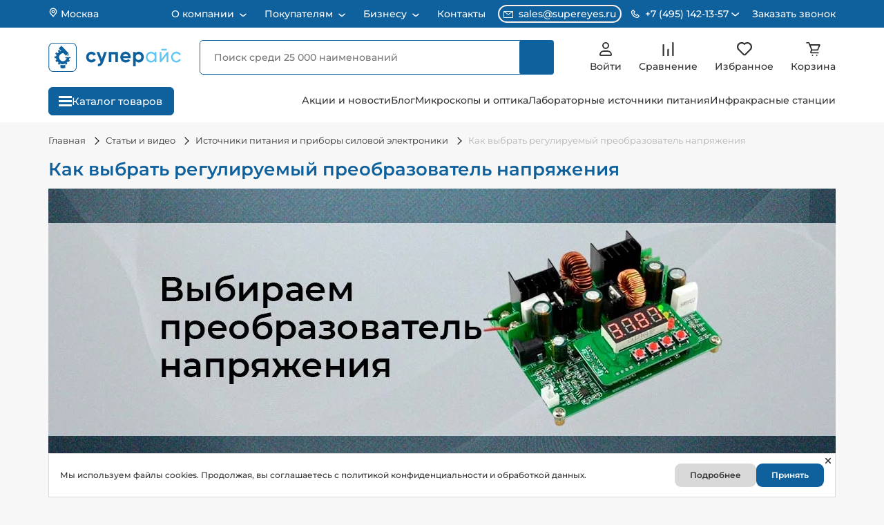

--- FILE ---
content_type: text/html; charset=UTF-8
request_url: https://supereyes.ru/articles/power_supply/kak-vybrat-reguliruemyy-preobrazovatel-napryazheniya/
body_size: 110350
content:
    <!DOCTYPE html>
    <!--[if lt IE 7 ]>
    <html lang="ru" class="no-js ie6"><![endif]-->
    <!--[if IE 7 ]>
    <html lang="ru" class="no-js ie7"><![endif]-->
    <!--[if IE 8 ]>
    <html lang="ru" class="no-js ie8"><![endif]-->
    <!--[if IE 9 ]>
    <html lang="ru" class="no-js ie9"><![endif]-->
    <!--[if (gt IE 9)|!(IE)]><!-->
    <html lang="ru" class="no-js"><!--<![endif]-->
    <head itemscope itemtype="https://schema.org/WPHeader">
        <link href="/favicon.svg" rel="icon" type="image/svg+xml"/>
        <meta name="viewport" content="width=device-width, initial-scale=1.0, shrink-to-fit=no, user-scalable=no">
        <meta charset="UTF-8">
        <title itemprop="name">Как выбрать регулируемый модуль питания DC-DC: гайд от Суперайс</title>
        <meta name="robots" content="index, follow" />
        <link rel="canonical" href="https://supereyes.ru/articles/power_supply/kak-vybrat-reguliruemyy-preobrazovatel-napryazheniya/" />
        <meta name="description"  content="Сориентируем вас в выборе регулируемых преобразователей напряжения и расскажем о самых популярных моделях модулей питания DC-DC.">
        <meta name="keywords"  content="цифровой преобразователь напряжения, регулировка тока и напряжения, оборудование, источник питания, интернет магазин, регулируемый dc dc преобразователь, руководство пользователя, топология импульсных блоков питания, juntek, rdtech, обзор блоков питания">
        <meta itemprop="description"  content="Сориентируем вас в выборе регулируемых преобразователей напряжения и расскажем о самых популярных моделях модулей питания DC-DC.">
        <meta itemprop="keywords"  content="цифровой преобразователь напряжения, регулировка тока и напряжения, оборудование, источник питания, интернет магазин, регулируемый dc dc преобразователь, руководство пользователя, топология импульсных блоков питания, juntek, rdtech, обзор блоков питания">
        <script data-skip-moving="true">(function(w, d, n) {var cl = "bx-core";var ht = d.documentElement;var htc = ht ? ht.className : undefined;if (htc === undefined || htc.indexOf(cl) !== -1){return;}var ua = n.userAgent;if (/(iPad;)|(iPhone;)/i.test(ua)){cl += " bx-ios";}else if (/Windows/i.test(ua)){cl += ' bx-win';}else if (/Macintosh/i.test(ua)){cl += " bx-mac";}else if (/Linux/i.test(ua) && !/Android/i.test(ua)){cl += " bx-linux";}else if (/Android/i.test(ua)){cl += " bx-android";}cl += (/(ipad|iphone|android|mobile|touch)/i.test(ua) ? " bx-touch" : " bx-no-touch");cl += w.devicePixelRatio && w.devicePixelRatio >= 2? " bx-retina": " bx-no-retina";if (/AppleWebKit/.test(ua)){cl += " bx-chrome";}else if (/Opera/.test(ua)){cl += " bx-opera";}else if (/Firefox/.test(ua)){cl += " bx-firefox";}ht.className = htc ? htc + " " + cl : cl;})(window, document, navigator);</script>




<style>.grecaptcha-badge {display: none;}</style>


            
            <!-- Yandex.Metrika counter -->
            
            <!-- /Yandex.Metrika counter -->
                    
        
<!-- dev2fun module opengraph -->
<meta property="og:title" content="Как выбрать регулируемый преобразователь напряжения"/>
<meta property="og:description" content="Обзор регулируемых преобразователей DC-DC. Особенности при выборе"/>
<meta property="og:url" content="https://supereyes.ru/articles/power_supply/kak-vybrat-reguliruemyy-preobrazovatel-napryazheniya/"/>
<meta property="og:type" content="website"/>
<meta property="og:site_name" content="Магазин инструментов Суперайс (Supereyes)"/>
<meta property="og:image" content="https://supereyes.ru/upload/dev2fun_opengraph/cfd/3qac5d115qrltii6zmilb5myijbsrw6o.jpg"/>
<meta property="og:image:type" content="image/jpeg"/>
<meta property="og:image:width" content="1052"/>
<meta property="og:image:height" content="404"/>
<!-- /dev2fun module opengraph -->
            <!-- Rating Mail.ru counter -->
            <script type="text/javascript" data-skip-moving='true'>
                var _tmr = window._tmr || (window._tmr = []);
                _tmr.push({id: "3232972", type: "pageView", start: (new Date()).getTime(), pid: "USER_ID"});
                (function (d, w, id) {
                    if (d.getElementById(id)) return;
                    var ts = d.createElement("script");
                    ts.type = "text/javascript";
                    ts.async = true;
                    ts.id = id;
                    ts.src = "https://top-fwz1.mail.ru/js/code.js";
                    var f = function () {
                        var s = d.getElementsByTagName("script")[0];
                        s.parentNode.insertBefore(ts, s);
                    };
                    if (w.opera == "[object Opera]") {
                        d.addEventListener("DOMContentLoaded", f, false);
                    } else {
                        f();
                    }
                })(document, window, "topmailru-code");
            </script>
            <!-- / Rating Mail.ru counter -->
                <link href="/bitrix/cache/css/arturgolubev.cssinliner/v600_s1/css_united/8dd9668ada71bcef90bfafcdf2d3b1e4.css" type="text/css"  rel="stylesheet" media="screen, print" onerror="document.body.classList.add('agic_reload_css');" >
</head>
<body>
    <div class="schema_org" itemscope itemtype="https://schema.org/Organization" style="display:none;">
        <span itemprop="name">Суперайс</span>
        <div itemprop="address" itemscope itemtype="https://schema.org/PostalAddress">
            <span itemprop="streetAddress">2-й Котляковский переулок, дом 1 строение 37</span>
            <span itemprop="postalCode">115201</span>
            <span itemprop="addressLocality">Москва, Россия</span>
        </div>
        <span itemprop="telephone">8 800 550-13-57</span>
        <span itemprop="email">sales@supereyes.ru</span>
    </div>
    <div itemscope itemtype="http://schema.org/LocalBusiness" style="display:none;">
        <span itemprop="name">Суперайс</span>
        <div itemprop="address" itemscope itemtype="https://schema.org/PostalAddress">
            <span itemprop="streetAddress">2-й Котляковский переулок, дом 1 строение 37</span>
            <span itemprop="postalCode">115201</span>
            <span itemprop="addressLocality">Москва, Россия</span>
        </div>
        <span itemprop="telephone">8 800 550-13-57</span>
        <span itemprop="email">sales@supereyes.ru</span>
    </div>
    <noscript>
        <div>
            <img src="https://top-fwz1.mail.ru/counter?id=3232972;js=na"
                 style="border:0;position:absolute;left:-9999px;"
                 alt="Top.Mail.Ru"/>
        </div>
    </noscript>
        <div id="sp_panel" class="hidden-xs"></div>
    <div class="backdrop"></div>
    <header class="header">
        <div class="header-top__block">
            <div class="container">
                <div class="header-top__wrap">
                    <a href="javascript:void(0);" class="header-top__city" data-fancybox="" data-src="#location">
                        <svg width="14" height="14" viewBox="0 0 14 14" fill="none" xmlns="http://www.w3.org/2000/svg">
                            <path d="M7 7.58325C7.9665 7.58325 8.75 6.79975 8.75 5.83325C8.75 4.86675 7.9665 4.08325 7 4.08325C6.0335 4.08325 5.25 4.86675 5.25 5.83325C5.25 6.79975 6.0335 7.58325 7 7.58325Z"
                                  stroke="white" stroke-width="1.33333" stroke-linecap="round" stroke-linejoin="round"/>
                            <path d="M7.00065 1.16663C5.76297 1.16663 4.57599 1.65829 3.70082 2.53346C2.82565 3.40863 2.33398 4.59562 2.33398 5.83329C2.33398 6.93696 2.56848 7.65913 3.20898 8.45829L7.00065 12.8333L10.7923 8.45829C11.4328 7.65913 11.6673 6.93696 11.6673 5.83329C11.6673 4.59562 11.1757 3.40863 10.3005 2.53346C9.42531 1.65829 8.23833 1.16663 7.00065 1.16663V1.16663Z"
                                  stroke="white" stroke-width="1.33333" stroke-linecap="round" stroke-linejoin="round"/>
                        </svg>
                        Москва                    </a>
                    <div itemscope="" itemtype="http://schema.org/SiteNavigationElement">
<ul class="header-top__menu" itemprop="about" itemscope="" itemtype="http://schema.org/ItemList">
    
                                    <li class="header-top__item" itemprop="itemListElement" itemscope="" itemtype="http://schema.org/ItemList">
                    <a href="javascript:void(0);"
                       class="header-top__link "
                       title="О компании" itemprop="url">
                        О компании                        <meta itemprop="name" content="О компании" />
                    </a>
                    <svg class="arrow" width="10" height="6" viewBox="0 0 10 6" fill="none" xmlns="http://www.w3.org/2000/svg">
                        <path d="M9 1.28566L5.78095 4.04485C5.33156 4.43004 4.66844 4.43004 4.21905 4.04485L1 1.28566" stroke="white" stroke-width="1.5" stroke-linecap="round"/>
                    </svg>
                    <ul class="header-top__submenu" itemprop="itemListElement" itemscope="" itemtype="http://schema.org/ItemList">
                    
                                                            <li class="topmenu_sub_li" itemprop="itemListElement" itemscope="" itemtype="http://schema.org/ItemList">
                            <a class="topmenu_sub_item" href="/about/" title="О компании «Суперайс»" itemprop="url">
                                О компании «Суперайс»                                <meta itemprop="name" content="О компании «Суперайс»" />
                            </a>
                        </li>
                                                                                    
                                                            <li class="topmenu_sub_li" itemprop="itemListElement" itemscope="" itemtype="http://schema.org/ItemList">
                            <a class="topmenu_sub_item" href="/about/sertifikaty/" title="Сертификаты" itemprop="url">
                                Сертификаты                                <meta itemprop="name" content="Сертификаты" />
                            </a>
                        </li>
                                                                                    
                                                            <li class="topmenu_sub_li" itemprop="itemListElement" itemscope="" itemtype="http://schema.org/ItemList">
                            <a class="topmenu_sub_item" href="/about/blagodarstvennye-pisma/" title="Отзывы и благодарственные письма" itemprop="url">
                                Отзывы и благодарственные письма                                <meta itemprop="name" content="Отзывы и благодарственные письма" />
                            </a>
                        </li>
                                                                                    
                                                            <li class="topmenu_sub_li" itemprop="itemListElement" itemscope="" itemtype="http://schema.org/ItemList">
                            <a class="topmenu_sub_item" href="/about/demonstratsionnyy-zal/" title="Демозал" itemprop="url">
                                Демозал                                <meta itemprop="name" content="Демозал" />
                            </a>
                        </li>
                                                                                    
                                                            <li class="topmenu_sub_li" itemprop="itemListElement" itemscope="" itemtype="http://schema.org/ItemList">
                            <a class="topmenu_sub_item" href="/brands/" title="Бренды" itemprop="url">
                                Бренды                                <meta itemprop="name" content="Бренды" />
                            </a>
                        </li>
                                                                                                </ul></li>            
                                    <li class="header-top__item" itemprop="itemListElement" itemscope="" itemtype="http://schema.org/ItemList">
                    <a href="javascript:void(0);"
                       class="header-top__link "
                       title="Покупателям" itemprop="url">
                        Покупателям                        <meta itemprop="name" content="Покупателям" />
                    </a>
                    <svg class="arrow" width="10" height="6" viewBox="0 0 10 6" fill="none" xmlns="http://www.w3.org/2000/svg">
                        <path d="M9 1.28566L5.78095 4.04485C5.33156 4.43004 4.66844 4.43004 4.21905 4.04485L1 1.28566" stroke="white" stroke-width="1.5" stroke-linecap="round"/>
                    </svg>
                    <ul class="header-top__submenu" itemprop="itemListElement" itemscope="" itemtype="http://schema.org/ItemList">
                    
                                                            <li class="topmenu_sub_li" itemprop="itemListElement" itemscope="" itemtype="http://schema.org/ItemList">
                            <a class="topmenu_sub_item" href="/about/howto/" title="Как сделать заказ" itemprop="url">
                                Как сделать заказ                                <meta itemprop="name" content="Как сделать заказ" />
                            </a>
                        </li>
                                                                                    
                                                            <li class="topmenu_sub_li" itemprop="itemListElement" itemscope="" itemtype="http://schema.org/ItemList">
                            <a class="topmenu_sub_item" href="/about/delivery/" title="Способы доставки" itemprop="url">
                                Способы доставки                                <meta itemprop="name" content="Способы доставки" />
                            </a>
                        </li>
                                                                                    
                                                            <li class="topmenu_sub_li" itemprop="itemListElement" itemscope="" itemtype="http://schema.org/ItemList">
                            <a class="topmenu_sub_item" href="/about/chavo/" title="Способы оплаты" itemprop="url">
                                Способы оплаты                                <meta itemprop="name" content="Способы оплаты" />
                            </a>
                        </li>
                                                                                    
                                                            <li class="topmenu_sub_li" itemprop="itemListElement" itemscope="" itemtype="http://schema.org/ItemList">
                            <a class="topmenu_sub_item" href="/about/guaranty/" title="Обмен, возврат, гарантия" itemprop="url">
                                Обмен, возврат, гарантия                                <meta itemprop="name" content="Обмен, возврат, гарантия" />
                            </a>
                        </li>
                                                                                    
                                                            <li class="topmenu_sub_li" itemprop="itemListElement" itemscope="" itemtype="http://schema.org/ItemList">
                            <a class="topmenu_sub_item" href="/about/puskonaladochnye-raboty/" title="Пусконаладочные работы" itemprop="url">
                                Пусконаладочные работы                                <meta itemprop="name" content="Пусконаладочные работы" />
                            </a>
                        </li>
                                                                                                </ul></li>            
                                    <li class="header-top__item" itemprop="itemListElement" itemscope="" itemtype="http://schema.org/ItemList">
                    <a href="javascript:void(0);"
                       class="header-top__link "
                       title="Бизнесу" itemprop="url">
                        Бизнесу                        <meta itemprop="name" content="Бизнесу" />
                    </a>
                    <svg class="arrow" width="10" height="6" viewBox="0 0 10 6" fill="none" xmlns="http://www.w3.org/2000/svg">
                        <path d="M9 1.28566L5.78095 4.04485C5.33156 4.43004 4.66844 4.43004 4.21905 4.04485L1 1.28566" stroke="white" stroke-width="1.5" stroke-linecap="round"/>
                    </svg>
                    <ul class="header-top__submenu" itemprop="itemListElement" itemscope="" itemtype="http://schema.org/ItemList">
                    
                                                            <li class="topmenu_sub_li" itemprop="itemListElement" itemscope="" itemtype="http://schema.org/ItemList">
                            <a class="topmenu_sub_item" href="/about/opt/" title="Юридическим лицам" itemprop="url">
                                Юридическим лицам                                <meta itemprop="name" content="Юридическим лицам" />
                            </a>
                        </li>
                                                                                    
                                                            <li class="topmenu_sub_li" itemprop="itemListElement" itemscope="" itemtype="http://schema.org/ItemList">
                            <a class="topmenu_sub_item" href="/about/tendery-goszakupki/" title="Тендеры и госзакупки" itemprop="url">
                                Тендеры и госзакупки                                <meta itemprop="name" content="Тендеры и госзакупки" />
                            </a>
                        </li>
                                                                                    
                                                            <li class="topmenu_sub_li" itemprop="itemListElement" itemscope="" itemtype="http://schema.org/ItemList">
                            <a class="topmenu_sub_item" href="/about/postavka-oborudovaniya-iz-kitaya/" title="Поставка оборудования из Китая под заказ" itemprop="url">
                                Поставка оборудования из Китая под заказ                                <meta itemprop="name" content="Поставка оборудования из Китая под заказ" />
                            </a>
                        </li>
                                                                                                </ul></li>            
                                                            <li class="header-top__item" itemprop="itemListElement" itemscope="" itemtype="http://schema.org/ItemList">
                            <a href="/about/contacts/" class="header-top__link" itemprop="url">
                                Контакты                            <meta itemprop="name" content="Контакты" />
                            </a>
                        </li>
                                                                                        </ul>
                        </div>                                        <div class="header-top__contacts">
                        <a href="mailto:sales@supereyes.ru" class="contacts__item contacts__item_email">
                            <svg width="14" height="10" viewBox="0 0 14 10" fill="none"
                                 xmlns="http://www.w3.org/2000/svg">
                                <path d="M13 0H1C0.734784 0 0.48043 0.105357 0.292893 0.292893C0.105357 0.48043 0 0.734784 0 1V9C0 9.26522 0.105357 9.51957 0.292893 9.70711C0.48043 9.89464 0.734784 10 1 10H13C13.2652 10 13.5196 9.89464 13.7071 9.70711C13.8946 9.51957 14 9.26522 14 9V1C14 0.734784 13.8946 0.48043 13.7071 0.292893C13.5196 0.105357 13.2652 0 13 0V0ZM11.9 1L7 4.39L2.1 1H11.9ZM1 9V1.455L6.715 5.41C6.7987 5.46806 6.89813 5.49918 7 5.49918C7.10187 5.49918 7.2013 5.46806 7.285 5.41L13 1.455V9H1Z"
                                      fill="white"/>
                            </svg>
                            sales@supereyes.ru                        </a>
                        <div class="contacts__item contacts__item_phone">
                            <div class="contacts__item_phone-holder">
                                <svg width="12" height="12" viewBox="0 0 12 12" fill="none"
                                     xmlns="http://www.w3.org/2000/svg">
                                    <path d="M9.28889 6.49885C9.23031 6.44016 9.16073 6.39361 9.08414 6.36184C9.00754 6.33008 8.92543 6.31373 8.84251 6.31373C8.75959 6.31373 8.67749 6.33008 8.60089 6.36184C8.5243 6.39361 8.45472 6.44016 8.39613 6.49885L7.38973 7.50526C6.92314 7.36635 6.05248 7.05067 5.50066 6.49885C4.94884 5.94703 4.63315 5.07636 4.49425 4.60978L5.50066 3.60337C5.55934 3.54479 5.6059 3.47521 5.63766 3.39861C5.66943 3.32202 5.68578 3.23991 5.68578 3.15699C5.68578 3.07407 5.66943 2.99196 5.63766 2.91537C5.6059 2.83877 5.55934 2.76919 5.50066 2.71061L2.97517 0.185119C2.91658 0.126436 2.847 0.0798797 2.77041 0.0481149C2.69381 0.0163501 2.61171 0 2.52879 0C2.44586 0 2.36376 0.0163501 2.28716 0.0481149C2.21057 0.0798797 2.14099 0.126436 2.0824 0.185119L0.370121 1.8974C0.1302 2.13732 -0.00491426 2.4669 0.00013672 2.80342C0.0146583 3.7025 0.252686 6.82527 2.71378 9.28636C5.17487 11.7475 8.29764 11.9848 9.19735 12H9.21502C9.54839 12 9.86344 11.8687 10.1021 11.63L11.8144 9.91773C11.8731 9.85915 11.9196 9.78957 11.9514 9.71297C11.9832 9.63638 11.9995 9.55427 11.9995 9.47135C11.9995 9.38843 11.9832 9.30632 11.9514 9.22973C11.9196 9.15313 11.8731 9.08355 11.8144 9.02497L9.28889 6.49885ZM9.20871 10.7366C8.42076 10.7234 5.72479 10.5119 3.60654 8.39297C1.48134 6.26777 1.27551 3.56233 1.26288 2.79016L2.52879 1.52426L4.16152 3.15699L3.34515 3.97336C3.27094 4.04751 3.21638 4.13899 3.18639 4.23952C3.15641 4.34006 3.15195 4.44648 3.17342 4.54917C3.18857 4.62178 3.55919 6.34353 4.60726 7.39161C5.65534 8.43969 7.3771 8.8103 7.44971 8.82546C7.55233 8.84753 7.65886 8.84343 7.75949 8.81353C7.86011 8.78363 7.9516 8.72889 8.02552 8.65435L8.84251 7.83799L10.4752 9.47072L9.20871 10.7366V10.7366Z"
                                          fill="white"/>
                                </svg>
                                                                <span>+7 (495) 142-13-57</span>
                                <svg width="12" height="6" viewBox="0 0 12 6" fill="none"
                                     xmlns="http://www.w3.org/2000/svg">
                                    <path d="M10.333 1L6.44729 4.33061C5.9979 4.7158 5.33478 4.7158 4.88539 4.33061L0.999676 1"
                                          stroke="white" stroke-width="1.5" stroke-linecap="round"/>
                                </svg>
                            </div>
                            <div class="phone-block">
                                                                    <div class="number-block">
                                        <a href="tel:+74951421357"
                                           class="phone-block__number phone-block__number_region">+7 (495) 142-13-57</a>
                                        <div class="phone-block__text">Для Москвы и Московской области</div>
                                    </div>
                                                                    <div class="number-block">
                                    <a href="tel:88005501357"
                                       class="phone-block__number">8 (800) 550-13-57</a>
                                    <div class="phone-block__text">Бесплатный звонок для регионов России</div>
                                </div>
                                <div class="phone-block__schedule">
                                    <div class="schedule__header">Принимаем звонки</div>
                                    <div class="schedule__text">
                                        Пн–Пт: 07:00 – 18:00<br>
                                        Сб: 07:00 – 16:00<br>
                                        Вс: 09:00 – 16:00
                                    </div>
                                </div>
                            </div>
                        </div>
                        <a href="javascript:void(0);" class="header-top__order-call order-call" data-fancybox=""
                           data-src="#headerOrderCall">Заказать звонок</a>
                    </div>
                </div>
            </div>
        </div>
        <div class="header-middle__block">
            <div class="container">
                <div class="header-middle__wrap">
                    <a href="javascript:void(0);" class="header-middle__city" data-src="#location">
                        <svg xmlns="http://www.w3.org/2000/svg" width="14" height="14" viewBox="0 0 14 14" fill="none">
                            <path d="M7 7.58325C7.9665 7.58325 8.75 6.79975 8.75 5.83325C8.75 4.86675 7.9665 4.08325 7 4.08325C6.0335 4.08325 5.25 4.86675 5.25 5.83325C5.25 6.79975 6.0335 7.58325 7 7.58325Z"
                                  stroke="#333333" stroke-width="1.33333" stroke-linecap="round"
                                  stroke-linejoin="round"/>
                            <path d="M6.99967 1.16663C5.762 1.16663 4.57501 1.65829 3.69984 2.53346C2.82467 3.40863 2.33301 4.59562 2.33301 5.83329C2.33301 6.93696 2.56751 7.65913 3.20801 8.45829L6.99967 12.8333L10.7913 8.45829C11.4318 7.65913 11.6663 6.93696 11.6663 5.83329C11.6663 4.59562 11.1747 3.40863 10.2995 2.53346C9.42434 1.65829 8.23735 1.16663 6.99967 1.16663V1.16663Z"
                                  stroke="#333333" stroke-width="1.33333" stroke-linecap="round"
                                  stroke-linejoin="round"/>
                        </svg>
                        <span class="header-middle__city-text">Москва</span>
                    </a>
                    <div class="header-middle__logo">
                        <a href="/">
                                <svg viewBox="0 0 692 148" fill="none" xmlns="http://www.w3.org/2000/svg">
        <path d="M125.504 1.97266H23.1091C11.6051 1.97266 2.2793 12.7366 2.2793 26.0146V121.985C2.2793 135.263 11.6051 146.027 23.1091 146.027H125.504C137.008 146.027 146.334 135.263 146.334 121.985V26.0146C146.334 12.7366 137.008 1.97266 125.504 1.97266Z" stroke="#0E619D" stroke-width="3.588" stroke-miterlimit="10"/>
        <path d="M224.739 100.326C217.412 100.326 210.384 97.4153 205.203 92.2341C200.022 87.0529 197.111 80.0257 197.111 72.6984C197.111 65.3711 200.022 58.344 205.203 53.1628C210.384 47.9816 217.412 45.0709 224.739 45.0709C229.617 44.9956 234.426 46.235 238.66 48.6589C242.711 50.9645 246.017 54.3823 248.186 58.5079L236.561 65.3072C235.53 63.1565 233.873 61.368 231.807 60.1764C229.631 58.9084 227.15 58.2571 224.631 58.2926C222.769 58.2362 220.915 58.5657 219.186 59.2604C217.457 59.955 215.891 60.9998 214.585 62.3291C213.258 63.6863 212.221 65.2989 211.536 67.0691C210.852 68.8392 210.534 70.73 210.602 72.6267C210.558 74.5151 210.887 76.3936 211.571 78.1545C212.254 79.9154 213.278 81.5242 214.585 82.8884C215.898 84.2036 217.468 85.2356 219.195 85.9206C220.923 86.6056 222.773 86.9291 224.631 86.8711C227.175 86.9293 229.689 86.3102 231.915 85.0771C233.982 83.9114 235.642 82.1392 236.669 80L248.384 86.6917C246.111 90.8482 242.725 94.2896 238.607 96.6304C234.398 99.0808 229.609 100.357 224.739 100.326Z" fill="#0E619D"/>
        <path d="M279.473 81.7046L291.098 46.5422H305.45L286.542 98.8732C281.231 113.584 272.022 120.563 258.914 119.809V107.251C261.857 107.647 264.844 106.953 267.312 105.301C269.779 103.649 271.559 101.153 272.315 98.2812L251.164 46.5781H265.516L279.473 81.7046Z" fill="#0E619D"/>
        <path d="M315.068 46.5422H362.896V98.8732H349.334V59.2079H328.559V98.8732H315.068V46.5422Z" fill="#0E619D"/>
        <path d="M429.255 78.2422H389.787C391.521 84.8082 396.437 88.0913 404.534 88.0913C406.767 88.234 409.002 87.8318 411.046 86.9192C413.09 86.0067 414.881 84.6112 416.266 82.8528L427.138 89.1318C421.971 96.5948 414.371 100.326 404.336 100.326C395.665 100.326 388.716 97.7131 383.49 92.4865C378.471 87.1467 375.669 80.0987 375.652 72.7703C375.636 65.4419 378.405 58.3811 383.4 53.0186C385.973 50.3769 389.072 48.3046 392.496 46.9356C395.92 45.5666 399.593 44.9315 403.278 45.0712C406.822 44.9519 410.35 45.6004 413.62 46.9722C416.89 48.344 419.824 50.4065 422.222 53.0186C424.714 55.6507 426.663 58.7486 427.956 62.1349C429.249 65.5212 429.861 69.1293 429.757 72.7526C429.732 74.5927 429.564 76.428 429.255 78.2422ZM389.59 67.7832H416.284C415.772 64.7447 414.172 61.9966 411.781 60.0521C409.391 58.1075 406.375 57.0996 403.296 57.2165C400.081 57.1061 396.922 58.0791 394.326 59.9793C391.874 61.939 390.196 64.7038 389.59 67.7832Z" fill="#0E619D"/>
        <path d="M472.796 45.0713C476.189 45.0492 479.547 45.7571 482.643 47.1469C485.738 48.5367 488.498 50.576 490.736 53.1263C495.586 58.5129 498.27 65.5045 498.27 72.7527C498.27 80.0009 495.586 86.9925 490.736 92.379C488.494 94.9172 485.731 96.9413 482.634 98.313C479.538 99.6846 476.182 100.371 472.796 100.327C465.477 100.327 459.825 97.785 455.843 92.702V119.809H442.334V46.5424H455.843V52.7138C459.825 47.6188 465.477 45.0713 472.796 45.0713ZM459.915 83.3732C462.729 86.0001 466.435 87.4612 470.285 87.4612C474.134 87.4612 477.84 86.0001 480.654 83.3732C482.041 81.9722 483.127 80.3029 483.845 78.4674C484.564 76.6319 484.9 74.669 484.834 72.6989C484.905 70.7444 484.57 68.7964 483.851 66.9777C483.131 65.159 482.043 63.5092 480.654 62.1323C477.869 59.4487 474.152 57.9493 470.285 57.9493C466.417 57.9493 462.7 59.4487 459.915 62.1323C458.555 63.5253 457.493 65.1804 456.793 66.9969C456.093 68.8135 455.769 70.7535 455.843 72.6989C455.774 74.6599 456.1 76.6148 456.799 78.4481C457.498 80.2814 458.558 81.956 459.915 83.3732Z" fill="#0E619D"/>
        <path d="M555.069 55.5303V46.5603H564.165V98.8912H555.069V89.9212C552.997 93.2459 550.076 95.9588 546.608 97.7811C543.14 99.6035 539.249 100.47 535.335 100.291C531.829 100.353 528.349 99.6766 525.122 98.3041C521.895 96.9316 518.993 94.8944 516.606 92.3252C511.628 87.0453 508.855 80.063 508.855 72.8065C508.855 65.5499 511.628 58.5676 516.606 53.2878C518.991 50.7104 521.891 48.6618 525.117 47.2743C528.343 45.8869 531.824 45.1913 535.335 45.2327C544.018 45.1968 550.596 48.6294 555.069 55.5303ZM536.43 91.4103C538.896 91.4693 541.348 91.0221 543.634 90.0964C545.92 89.1707 547.993 87.7862 549.723 86.0283C551.469 84.2666 552.845 82.1733 553.769 79.8718C554.693 77.5702 555.148 75.107 555.105 72.6271C555.164 70.1611 554.717 67.7092 553.791 65.4227C552.866 63.1363 551.481 61.064 549.723 59.3336C546.197 55.8497 541.44 53.8959 536.484 53.8959C531.527 53.8959 526.77 55.8497 523.244 59.3336C521.489 61.0659 520.106 63.1386 519.18 65.4246C518.255 67.7105 517.806 70.1615 517.862 72.6271C517.822 75.1066 518.278 77.5689 519.202 79.8701C520.126 82.1712 521.5 84.2648 523.244 86.0283C524.955 87.7845 527.008 89.1713 529.276 90.1032C531.543 91.035 533.978 91.4921 536.43 91.4461V91.4103Z" fill="#5FC6F1"/>
        <path d="M590.124 83.2654L619.115 46.5422H626.452V98.8732H617.482V62.1321L588.491 98.8732H581.172V46.5422H590.142L590.124 83.2654Z" fill="#5FC6F1"/>
        <path d="M668.001 100.237C663.777 100.225 659.612 99.2407 655.829 97.3614C652.046 95.482 648.746 92.7576 646.184 89.3988C643.623 86.04 641.868 82.137 641.056 77.9916C640.244 73.8462 640.397 69.5696 641.503 65.4926C642.608 61.4157 644.637 57.6477 647.431 54.4802C650.226 51.3127 653.712 48.8305 657.619 47.2257C661.527 45.621 665.751 44.9366 669.965 45.2257C674.179 45.5147 678.271 46.7694 681.922 48.8926C685.914 51.2364 689.117 54.7148 691.126 58.8852L683.483 63.2804C682.157 60.4894 680.027 58.1589 677.366 56.5888C674.541 54.8913 671.296 54.0211 668.001 54.0772C665.552 54.0266 663.119 54.4781 660.851 55.4037C658.583 56.3293 656.529 57.7095 654.815 59.4592C651.451 63.047 649.579 67.7808 649.579 72.6989C649.579 77.6171 651.451 82.3508 654.815 85.9386C656.529 87.6884 658.583 89.0686 660.851 89.9942C663.119 90.9198 665.552 91.3712 668.001 91.3206C671.304 91.3641 674.558 90.5149 677.419 88.8629C680.133 87.2909 682.347 84.9836 683.806 82.2071L691.556 86.71C689.286 90.8567 685.915 94.296 681.815 96.6488C677.62 99.073 672.845 100.313 668.001 100.237Z" fill="#5FC6F1"/>
        <path d="M617.912 30.7371H589.656V38.6845H617.912V30.7371Z" fill="#5FC6F1"/>
        <path d="M105.603 57.234L97.9961 64.8411L100.928 67.7725L108.535 60.1654L105.603 57.234Z" fill="#0E619D"/>
        <path d="M115.793 78.2682V73.4939H88.2692V78.2682H96.0194C94.6651 82.4856 92.1167 86.2198 88.683 89.0182C84.1952 92.7315 79.3705 94.3229 74.209 93.7924C69.0475 93.262 64.6367 90.782 60.9764 86.3526C57.0403 81.5783 55.2924 76.7643 55.7327 71.9104C55.9528 69.5046 56.6662 67.17 57.8285 65.0521C58.9909 62.9342 60.5771 61.0785 62.4883 59.6008C65.5836 57.0466 70.6136 52.4394 78.3149 52.4394L92.3592 66.4837L105.974 52.8691L68.0344 14.9297L54.4516 28.5602L67.7081 41.8088C66.3594 42.1304 65.0309 42.5317 63.7296 43.0103L63.3795 43.1455L56.9422 34.902L49.4466 40.7505L54.9688 47.8164C54.5232 48.1585 54.0776 48.5007 53.64 48.8667C51.9792 50.2305 50.4133 51.706 48.9532 53.2829L41.203 48.1506L35.9514 56.1076L43.431 61.0649C42.1528 63.5313 41.244 66.1721 40.7336 68.9027H32.8242V78.4512H40.5267C40.8859 81.1649 41.5947 83.8207 42.6353 86.3526L36.7311 90.6096L42.3011 98.32L47.4016 94.6518C47.8552 95.2645 48.3326 95.8692 48.8259 96.474C50.1964 98.1467 51.6941 99.711 53.3058 101.153L49.55 106.723L57.5071 111.982L61.239 106.46C64.5212 108.015 68.0584 108.962 71.6787 109.253C77.3275 109.731 83.0002 108.669 88.0942 106.182L91.9852 111.585L99.6956 106.015L96.1149 101.041L96.5287 100.715C98.5717 98.9927 100.418 97.05 102.035 94.9223L107.287 97.954L112.061 89.7184L106.96 86.7743C107.913 84.046 108.54 81.2149 108.83 78.3398L115.793 78.2682Z" fill="#0E619D"/>
        <path d="M63.1582 111.728V127.411C67.0077 129.537 71.3332 130.651 75.7304 130.651C80.1276 130.651 84.4531 129.537 88.3026 127.411V111.131C85.6927 112.166 83.3453 114.099 76.5261 114.107C68.5213 114.107 65.8 112.77 63.1582 111.728Z" fill="#0E619D"/>
    </svg>
                            </a>
                    </div>
                    <div class="header-middle__menu">
                        
                    </div>
                    <div class="header-middle__phone">
                                                <a href="tel:+74951421357" class="header-middle__phone-icon">
                            <svg xmlns="http://www.w3.org/2000/svg" width="18" height="18" viewBox="0 0 18 18" fill="none">
                                <path d="M13.9333 9.74827C13.8455 9.66025 13.7411 9.59041 13.6262 9.54277C13.5113 9.49512 13.3881 9.47059 13.2638 9.47059C13.1394 9.47059 13.0162 9.49512 12.9013 9.54277C12.7864 9.59041 12.6821 9.66025 12.5942 9.74827L11.0846 11.2579C10.3847 11.0495 9.07871 10.576 8.25098 9.74827C7.42325 8.92054 6.94973 7.61455 6.74137 6.91467L8.25098 5.40506C8.33901 5.31718 8.40884 5.21281 8.45649 5.09792C8.50414 4.98303 8.52866 4.85987 8.52866 4.73549C8.52866 4.61111 8.50414 4.48795 8.45649 4.37305C8.40884 4.25816 8.33901 4.15379 8.25098 4.06592L4.46275 0.277679C4.37487 0.189654 4.2705 0.11982 4.15561 0.0721724C4.04072 0.0245251 3.91756 0 3.79318 0C3.6688 0 3.54564 0.0245251 3.43074 0.0721724C3.31585 0.11982 3.21148 0.189654 3.12361 0.277679L0.555182 2.8461C0.195299 3.20599 -0.00737139 3.70035 0.000205081 4.20513C0.0219874 5.55375 0.379029 10.2379 4.07067 13.9295C7.7623 17.6212 12.4465 17.9773 13.796 18H13.8225C14.3226 18 14.7952 17.803 15.1532 17.445L17.7216 14.8766C17.8096 14.7887 17.8794 14.6844 17.9271 14.5695C17.9747 14.4546 17.9993 14.3314 17.9993 14.207C17.9993 14.0826 17.9747 13.9595 17.9271 13.8446C17.8794 13.7297 17.8096 13.6253 17.7216 13.5375L13.9333 9.74827ZM13.8131 16.1049C12.6311 16.085 8.58719 15.7678 5.40981 12.5895C2.22201 9.40165 1.91326 5.3435 1.89432 4.18525L3.79318 2.28639L6.24227 4.73549L5.01772 5.96004C4.90641 6.07127 4.82456 6.20848 4.77959 6.35928C4.73461 6.51009 4.72792 6.66972 4.76012 6.82375C4.78285 6.93266 5.33878 9.5153 6.9109 11.0874C8.48301 12.6595 11.0656 13.2155 11.1746 13.2382C11.3285 13.2713 11.4883 13.2651 11.6392 13.2203C11.7902 13.1754 11.9274 13.0933 12.0383 12.9815L13.2638 11.757L15.7129 14.2061L13.8131 16.1049Z"
                                      fill="#333333"/>
                            </svg>
                        </a>
                        <span class="header-middle__phone-tel"><a href="tel:+74951421357">+7 (495) 142-13-57</a></span>
                    </div>

                    

    <div class="cat-mob-menu__btn js-cat-mob-menu__btn">
        <i></i>
        <i></i>
        <i></i>
    </div>

    <div class="cat-mob-menu__box js-cat-mob-menu__box">

        <div class="cat-mob-menu__btn-close js-cat-mob-menu__btn-close">
            <svg width="22" height="22" viewBox="0 0 22 22" fill="none" xmlns="http://www.w3.org/2000/svg">
                <path d="M20.8887 1.04932L0.888672 21.0493M20.8887 21.0493L0.888672 1.04932L20.8887 21.0493Z" stroke="#333333" stroke-width="1.16667" stroke-linecap="round"></path>
            </svg>
        </div>

        <div class="cat-mob-menu__title">Каталог</div>

        <div class="cat-mob-menu__wrap">

            <ul>
                                    
                                            <li class=" js-cat-mob-menu__li cat-mob-menu__li-lvl2">
                            <div class="cat-mob-menu__a cat-mob-menu__a-lvl2">
                                <a href="/catalog/cat_2/">
                                    Измерительное оборудование                                    <span>(8299)</span>
                                </a>
                                <div class="cat-mob-menu__arr-btn js-cat-mob-menu__arr-btn"></div>
                            </div>
                            <ul>
                    
                                        
                                            <li class=" js-cat-mob-menu__li cat-mob-menu__li-lvl3">
                            <div class="cat-mob-menu__a cat-mob-menu__a-lvl3">
                                <a href="/catalog/Oscilloscopes/">
                                    Осциллографы                                    <span>(1015)</span>
                                </a>
                                <div class="cat-mob-menu__arr-btn js-cat-mob-menu__arr-btn"></div>
                            </div>
                            <ul>
                    
                                        
                                            <li class="js-cat-mob-menu__li cat-mob-menu__li-lvl4">
                            <div class="cat-mob-menu__a cat-mob-menu__a-lvl4">
                                <a href="/catalog/oscilloscopes_digital/">
                                    Осциллографы цифровые настольные                                    <span>(419)</span>
                                </a>
                                <div class="cat-mob-menu__arr-btn js-cat-mob-menu__arr-btn"></div>
                            </div>
                        </li>
                    
                                        
                                            <li class="js-cat-mob-menu__li cat-mob-menu__li-lvl4">
                            <div class="cat-mob-menu__a cat-mob-menu__a-lvl4">
                                <a href="/catalog/Oscilloscopes_handheld/">
                                    Осциллографы портативные                                    <span>(250)</span>
                                </a>
                                <div class="cat-mob-menu__arr-btn js-cat-mob-menu__arr-btn"></div>
                            </div>
                        </li>
                    
                                        
                                            <li class="js-cat-mob-menu__li cat-mob-menu__li-lvl4">
                            <div class="cat-mob-menu__a cat-mob-menu__a-lvl4">
                                <a href="/catalog/Oscilloscopes_usb/">
                                    Осциллографы USB приставки                                    <span>(101)</span>
                                </a>
                                <div class="cat-mob-menu__arr-btn js-cat-mob-menu__arr-btn"></div>
                            </div>
                        </li>
                    
                                        
                                            <li class="js-cat-mob-menu__li cat-mob-menu__li-lvl4">
                            <div class="cat-mob-menu__a cat-mob-menu__a-lvl4">
                                <a href="/catalog/Oscilloscopes_dso/">
                                    Осциллографы своими руками DSO                                    <span>(10)</span>
                                </a>
                                <div class="cat-mob-menu__arr-btn js-cat-mob-menu__arr-btn"></div>
                            </div>
                        </li>
                    
                                        
                                            <li class="js-cat-mob-menu__li cat-mob-menu__li-lvl4">
                            <div class="cat-mob-menu__a cat-mob-menu__a-lvl4">
                                <a href="/catalog/Aksessuary_k_multimetram_ostsillografam_generatoram/">
                                    Аксессуары к осциллографам                                    <span>(235)</span>
                                </a>
                                <div class="cat-mob-menu__arr-btn js-cat-mob-menu__arr-btn"></div>
                            </div>
                        </li>
                    
                                                                </ul></li>                    
                                            <li class="js-cat-mob-menu__li cat-mob-menu__li-lvl3">
                            <div class="cat-mob-menu__a cat-mob-menu__a-lvl3">
                                <a href="/catalog/elektronnye_nagruzki_electronic_load/">
                                    Электронные нагрузки                                    <span>(465)</span>
                                </a>
                                <div class="cat-mob-menu__arr-btn js-cat-mob-menu__arr-btn"></div>
                            </div>
                        </li>
                    
                                        
                                            <li class="js-cat-mob-menu__li cat-mob-menu__li-lvl3">
                            <div class="cat-mob-menu__a cat-mob-menu__a-lvl3">
                                <a href="/catalog/logicheskie_analizatory/">
                                    Логические анализаторы                                    <span>(40)</span>
                                </a>
                                <div class="cat-mob-menu__arr-btn js-cat-mob-menu__arr-btn"></div>
                            </div>
                        </li>
                    
                                        
                                            <li class="js-cat-mob-menu__li cat-mob-menu__li-lvl3">
                            <div class="cat-mob-menu__a cat-mob-menu__a-lvl3">
                                <a href="/catalog/waveform_generator/">
                                    Генераторы сигналов                                    <span>(340)</span>
                                </a>
                                <div class="cat-mob-menu__arr-btn js-cat-mob-menu__arr-btn"></div>
                            </div>
                        </li>
                    
                                        
                                            <li class="js-cat-mob-menu__li cat-mob-menu__li-lvl3">
                            <div class="cat-mob-menu__a cat-mob-menu__a-lvl3">
                                <a href="/catalog/RLC_Meters/">
                                    Измерители RLC и ESR, тестеры радиодеталей                                    <span>(168)</span>
                                </a>
                                <div class="cat-mob-menu__arr-btn js-cat-mob-menu__arr-btn"></div>
                            </div>
                        </li>
                    
                                        
                                            <li class="js-cat-mob-menu__li cat-mob-menu__li-lvl3">
                            <div class="cat-mob-menu__a cat-mob-menu__a-lvl3">
                                <a href="/catalog/laboratornye_izmeriteli_rlc/">
                                    Лабораторные измерители RLC и анализаторы импеданса                                    <span>(133)</span>
                                </a>
                                <div class="cat-mob-menu__arr-btn js-cat-mob-menu__arr-btn"></div>
                            </div>
                        </li>
                    
                                        
                                            <li class="js-cat-mob-menu__li cat-mob-menu__li-lvl3">
                            <div class="cat-mob-menu__a cat-mob-menu__a-lvl3">
                                <a href="/catalog/Analizatory_spektra/">
                                    Анализаторы спектра                                    <span>(128)</span>
                                </a>
                                <div class="cat-mob-menu__arr-btn js-cat-mob-menu__arr-btn"></div>
                            </div>
                        </li>
                    
                                        
                                            <li class="js-cat-mob-menu__li cat-mob-menu__li-lvl3">
                            <div class="cat-mob-menu__a cat-mob-menu__a-lvl3">
                                <a href="/catalog/Multimeters/">
                                    Мультиметры                                    <span>(384)</span>
                                </a>
                                <div class="cat-mob-menu__arr-btn js-cat-mob-menu__arr-btn"></div>
                            </div>
                        </li>
                    
                                        
                                            <li class="js-cat-mob-menu__li cat-mob-menu__li-lvl3">
                            <div class="cat-mob-menu__a cat-mob-menu__a-lvl3">
                                <a href="/catalog/laboratornye_nastolnye_multimetry/">
                                    Лабораторные настольные мультиметры                                    <span>(60)</span>
                                </a>
                                <div class="cat-mob-menu__arr-btn js-cat-mob-menu__arr-btn"></div>
                            </div>
                        </li>
                    
                                        
                                            <li class="js-cat-mob-menu__li cat-mob-menu__li-lvl3">
                            <div class="cat-mob-menu__a cat-mob-menu__a-lvl3">
                                <a href="/catalog/dalnomery_lazernye_ruletki/">
                                    Лазерные дальномеры                                    <span>(261)</span>
                                </a>
                                <div class="cat-mob-menu__arr-btn js-cat-mob-menu__arr-btn"></div>
                            </div>
                        </li>
                    
                                        
                                            <li class="js-cat-mob-menu__li cat-mob-menu__li-lvl3">
                            <div class="cat-mob-menu__a cat-mob-menu__a-lvl3">
                                <a href="/catalog/teplovizory/">
                                    Тепловизоры                                    <span>(167)</span>
                                </a>
                                <div class="cat-mob-menu__arr-btn js-cat-mob-menu__arr-btn"></div>
                            </div>
                        </li>
                    
                                        
                                            <li class="js-cat-mob-menu__li cat-mob-menu__li-lvl3">
                            <div class="cat-mob-menu__a cat-mob-menu__a-lvl3">
                                <a href="/catalog/Tokoizmeritelnye_kleshhi/">
                                    Токоизмерительные клещи                                    <span>(214)</span>
                                </a>
                                <div class="cat-mob-menu__arr-btn js-cat-mob-menu__arr-btn"></div>
                            </div>
                        </li>
                    
                                        
                                            <li class="js-cat-mob-menu__li cat-mob-menu__li-lvl3">
                            <div class="cat-mob-menu__a cat-mob-menu__a-lvl3">
                                <a href="/catalog/Izmeritelnye_golovki/">
                                    Измерительные головки                                    <span>(145)</span>
                                </a>
                                <div class="cat-mob-menu__arr-btn js-cat-mob-menu__arr-btn"></div>
                            </div>
                        </li>
                    
                                        
                                            <li class="js-cat-mob-menu__li cat-mob-menu__li-lvl3">
                            <div class="cat-mob-menu__a cat-mob-menu__a-lvl3">
                                <a href="/catalog/izmeriteli_elektromagnitnogo_polya/">
                                    Измерители электромагнитного поля                                    <span>(62)</span>
                                </a>
                                <div class="cat-mob-menu__arr-btn js-cat-mob-menu__arr-btn"></div>
                            </div>
                        </li>
                    
                                        
                                            <li class="js-cat-mob-menu__li cat-mob-menu__li-lvl3">
                            <div class="cat-mob-menu__a cat-mob-menu__a-lvl3">
                                <a href="/catalog/usb_testery/">
                                    USB тестеры                                    <span>(112)</span>
                                </a>
                                <div class="cat-mob-menu__arr-btn js-cat-mob-menu__arr-btn"></div>
                            </div>
                        </li>
                    
                                        
                                            <li class="js-cat-mob-menu__li cat-mob-menu__li-lvl3">
                            <div class="cat-mob-menu__a cat-mob-menu__a-lvl3">
                                <a href="/catalog/akb_testery_akkumulyatornykh_batarey/">
                                    Анализаторы и тестеры аккумуляторных батарей, нагрузочные вилки                                    <span>(164)</span>
                                </a>
                                <div class="cat-mob-menu__arr-btn js-cat-mob-menu__arr-btn"></div>
                            </div>
                        </li>
                    
                                        
                                            <li class=" js-cat-mob-menu__li cat-mob-menu__li-lvl3">
                            <div class="cat-mob-menu__a cat-mob-menu__a-lvl3">
                                <a href="/catalog/izmeriteli_soprotivleniya/">
                                    Измерители сопротивления                                    <span>(710)</span>
                                </a>
                                <div class="cat-mob-menu__arr-btn js-cat-mob-menu__arr-btn"></div>
                            </div>
                            <ul>
                    
                                        
                                            <li class="js-cat-mob-menu__li cat-mob-menu__li-lvl4">
                            <div class="cat-mob-menu__a cat-mob-menu__a-lvl4">
                                <a href="/catalog/izmeriteli_soprotivleniya_zazemleniya/">
                                    Измерители сопротивления заземления                                    <span>(78)</span>
                                </a>
                                <div class="cat-mob-menu__arr-btn js-cat-mob-menu__arr-btn"></div>
                            </div>
                        </li>
                    
                                        
                                            <li class="js-cat-mob-menu__li cat-mob-menu__li-lvl4">
                            <div class="cat-mob-menu__a cat-mob-menu__a-lvl4">
                                <a href="/catalog/izmeriteli_soprotivleniya_izolyatsii/">
                                    Измерители сопротивления изоляции                                    <span>(286)</span>
                                </a>
                                <div class="cat-mob-menu__arr-btn js-cat-mob-menu__arr-btn"></div>
                            </div>
                        </li>
                    
                                        
                                            <li class="js-cat-mob-menu__li cat-mob-menu__li-lvl4">
                            <div class="cat-mob-menu__a cat-mob-menu__a-lvl4">
                                <a href="/catalog/ommetry_milliommetry_i_mikroommetry/">
                                    Омметры, миллиомметры и микроомметры                                    <span>(295)</span>
                                </a>
                                <div class="cat-mob-menu__arr-btn js-cat-mob-menu__arr-btn"></div>
                            </div>
                        </li>
                    
                                        
                                            <li class="js-cat-mob-menu__li cat-mob-menu__li-lvl4">
                            <div class="cat-mob-menu__a cat-mob-menu__a-lvl4">
                                <a href="/catalog/testery_prochnosti_izolyatsii/">
                                    Тестеры электрической прочности изоляции                                    <span>(51)</span>
                                </a>
                                <div class="cat-mob-menu__arr-btn js-cat-mob-menu__arr-btn"></div>
                            </div>
                        </li>
                    
                                                                </ul></li>                    
                                            <li class="js-cat-mob-menu__li cat-mob-menu__li-lvl3">
                            <div class="cat-mob-menu__a cat-mob-menu__a-lvl3">
                                <a href="/catalog/takhometry_tachometers/">
                                    Тахометры                                    <span>(47)</span>
                                </a>
                                <div class="cat-mob-menu__arr-btn js-cat-mob-menu__arr-btn"></div>
                            </div>
                        </li>
                    
                                        
                                            <li class="js-cat-mob-menu__li cat-mob-menu__li-lvl3">
                            <div class="cat-mob-menu__a cat-mob-menu__a-lvl3">
                                <a href="/catalog/CHastotomery/">
                                    Частотомеры                                    <span>(36)</span>
                                </a>
                                <div class="cat-mob-menu__arr-btn js-cat-mob-menu__arr-btn"></div>
                            </div>
                        </li>
                    
                                        
                                            <li class="js-cat-mob-menu__li cat-mob-menu__li-lvl3">
                            <div class="cat-mob-menu__a cat-mob-menu__a-lvl3">
                                <a href="/catalog/pirometr/">
                                    Инфракрасные пирометры                                    <span>(189)</span>
                                </a>
                                <div class="cat-mob-menu__arr-btn js-cat-mob-menu__arr-btn"></div>
                            </div>
                        </li>
                    
                                        
                                            <li class=" js-cat-mob-menu__li cat-mob-menu__li-lvl3">
                            <div class="cat-mob-menu__a cat-mob-menu__a-lvl3">
                                <a href="/catalog/probniki_i_testery_napryazheniya/">
                                    Пробники и тестеры напряжения                                    <span>(110)</span>
                                </a>
                                <div class="cat-mob-menu__arr-btn js-cat-mob-menu__arr-btn"></div>
                            </div>
                            <ul>
                    
                                        
                                            <li class="js-cat-mob-menu__li cat-mob-menu__li-lvl4">
                            <div class="cat-mob-menu__a cat-mob-menu__a-lvl4">
                                <a href="/catalog/beskontaktnye_detektory_napryazheniya/">
                                    Бесконтактные детекторы напряжения                                    <span>(35)</span>
                                </a>
                                <div class="cat-mob-menu__arr-btn js-cat-mob-menu__arr-btn"></div>
                            </div>
                        </li>
                    
                                        
                                            <li class="js-cat-mob-menu__li cat-mob-menu__li-lvl4">
                            <div class="cat-mob-menu__a cat-mob-menu__a-lvl4">
                                <a href="/catalog/detektory_skrytoy_provodki/">
                                    Детекторы скрытой проводки                                    <span>(14)</span>
                                </a>
                                <div class="cat-mob-menu__arr-btn js-cat-mob-menu__arr-btn"></div>
                            </div>
                        </li>
                    
                                        
                                            <li class="js-cat-mob-menu__li cat-mob-menu__li-lvl4">
                            <div class="cat-mob-menu__a cat-mob-menu__a-lvl4">
                                <a href="/catalog/indikatornye_otvertki/">
                                    Индикаторные отвертки                                    <span>(8)</span>
                                </a>
                                <div class="cat-mob-menu__arr-btn js-cat-mob-menu__arr-btn"></div>
                            </div>
                        </li>
                    
                                        
                                            <li class="js-cat-mob-menu__li cat-mob-menu__li-lvl4">
                            <div class="cat-mob-menu__a cat-mob-menu__a-lvl4">
                                <a href="/catalog/ukazateli_napryazheniya/">
                                    Контактные тестеры и указатели напряжения                                    <span>(53)</span>
                                </a>
                                <div class="cat-mob-menu__arr-btn js-cat-mob-menu__arr-btn"></div>
                            </div>
                        </li>
                    
                                                                </ul></li>                    
                                            <li class="js-cat-mob-menu__li cat-mob-menu__li-lvl3">
                            <div class="cat-mob-menu__a cat-mob-menu__a-lvl3">
                                <a href="/catalog/anemometr/">
                                    Анемометры                                    <span>(60)</span>
                                </a>
                                <div class="cat-mob-menu__arr-btn js-cat-mob-menu__arr-btn"></div>
                            </div>
                        </li>
                    
                                        
                                            <li class="js-cat-mob-menu__li cat-mob-menu__li-lvl3">
                            <div class="cat-mob-menu__a cat-mob-menu__a-lvl3">
                                <a href="/catalog/wattmeter/">
                                    Измерители мощности (ваттметры)                                    <span>(127)</span>
                                </a>
                                <div class="cat-mob-menu__arr-btn js-cat-mob-menu__arr-btn"></div>
                            </div>
                        </li>
                    
                                        
                                            <li class="js-cat-mob-menu__li cat-mob-menu__li-lvl3">
                            <div class="cat-mob-menu__a cat-mob-menu__a-lvl3">
                                <a href="/catalog/tolshinomer/">
                                    Толщиномеры                                    <span>(146)</span>
                                </a>
                                <div class="cat-mob-menu__arr-btn js-cat-mob-menu__arr-btn"></div>
                            </div>
                        </li>
                    
                                        
                                            <li class="js-cat-mob-menu__li cat-mob-menu__li-lvl3">
                            <div class="cat-mob-menu__a cat-mob-menu__a-lvl3">
                                <a href="/catalog/gazoanalizatory/">
                                    Газоанализаторы                                    <span>(173)</span>
                                </a>
                                <div class="cat-mob-menu__arr-btn js-cat-mob-menu__arr-btn"></div>
                            </div>
                        </li>
                    
                                        
                                            <li class="js-cat-mob-menu__li cat-mob-menu__li-lvl3">
                            <div class="cat-mob-menu__a cat-mob-menu__a-lvl3">
                                <a href="/catalog/Termogigrometr/">
                                    Измерители температуры и влажности (термогигрометры)                                    <span>(475)</span>
                                </a>
                                <div class="cat-mob-menu__arr-btn js-cat-mob-menu__arr-btn"></div>
                            </div>
                        </li>
                    
                                        
                                            <li class="js-cat-mob-menu__li cat-mob-menu__li-lvl3">
                            <div class="cat-mob-menu__a cat-mob-menu__a-lvl3">
                                <a href="/catalog/analizatory_elektricheskikh_tsepey/">
                                    Анализаторы электрических цепей                                    <span>(19)</span>
                                </a>
                                <div class="cat-mob-menu__arr-btn js-cat-mob-menu__arr-btn"></div>
                            </div>
                        </li>
                    
                                        
                                            <li class="js-cat-mob-menu__li cat-mob-menu__li-lvl3">
                            <div class="cat-mob-menu__a cat-mob-menu__a-lvl3">
                                <a href="/catalog/vlagomer/">
                                    Измерители влажности (влагомеры)                                    <span>(134)</span>
                                </a>
                                <div class="cat-mob-menu__arr-btn js-cat-mob-menu__arr-btn"></div>
                            </div>
                        </li>
                    
                                        
                                            <li class="js-cat-mob-menu__li cat-mob-menu__li-lvl3">
                            <div class="cat-mob-menu__a cat-mob-menu__a-lvl3">
                                <a href="/catalog/kalibratory_signalov_zadatchiki/">
                                    Калибраторы сигналов (задатчики)                                    <span>(39)</span>
                                </a>
                                <div class="cat-mob-menu__arr-btn js-cat-mob-menu__arr-btn"></div>
                            </div>
                        </li>
                    
                                        
                                            <li class="js-cat-mob-menu__li cat-mob-menu__li-lvl3">
                            <div class="cat-mob-menu__a cat-mob-menu__a-lvl3">
                                <a href="/catalog/luksmetr/">
                                    Люксметры                                    <span>(36)</span>
                                </a>
                                <div class="cat-mob-menu__arr-btn js-cat-mob-menu__arr-btn"></div>
                            </div>
                        </li>
                    
                                        
                                            <li class="js-cat-mob-menu__li cat-mob-menu__li-lvl3">
                            <div class="cat-mob-menu__a cat-mob-menu__a-lvl3">
                                <a href="/catalog/shymomer/">
                                    Шумомеры                                    <span>(82)</span>
                                </a>
                                <div class="cat-mob-menu__arr-btn js-cat-mob-menu__arr-btn"></div>
                            </div>
                        </li>
                    
                                        
                                            <li class="js-cat-mob-menu__li cat-mob-menu__li-lvl3">
                            <div class="cat-mob-menu__a cat-mob-menu__a-lvl3">
                                <a href="/catalog/aksessuary_dlya_izmeriteley_rlc/">
                                    Аксессуары для измерителей RLC                                    <span>(31)</span>
                                </a>
                                <div class="cat-mob-menu__arr-btn js-cat-mob-menu__arr-btn"></div>
                            </div>
                        </li>
                    
                                        
                                            <li class="js-cat-mob-menu__li cat-mob-menu__li-lvl3">
                            <div class="cat-mob-menu__a cat-mob-menu__a-lvl3">
                                <a href="/catalog/aksessuary_chastotomerov_optsii/">
                                    Аксессуары для частотомеров                                    <span>(2)</span>
                                </a>
                                <div class="cat-mob-menu__arr-btn js-cat-mob-menu__arr-btn"></div>
                            </div>
                        </li>
                    
                                        
                                            <li class="js-cat-mob-menu__li cat-mob-menu__li-lvl3">
                            <div class="cat-mob-menu__a cat-mob-menu__a-lvl3">
                                <a href="/catalog/aksessuary_k_generatoram_i_multimetram/">
                                    Аксессуары к генераторам и мультиметрам                                    <span>(53)</span>
                                </a>
                                <div class="cat-mob-menu__arr-btn js-cat-mob-menu__arr-btn"></div>
                            </div>
                        </li>
                    
                                        
                                            <li class="js-cat-mob-menu__li cat-mob-menu__li-lvl3">
                            <div class="cat-mob-menu__a cat-mob-menu__a-lvl3">
                                <a href="/catalog/analizatory_zhidkosti/">
                                    Анализаторы жидкости                                    <span>(104)</span>
                                </a>
                                <div class="cat-mob-menu__arr-btn js-cat-mob-menu__arr-btn"></div>
                            </div>
                        </li>
                    
                                        
                                            <li class="js-cat-mob-menu__li cat-mob-menu__li-lvl3">
                            <div class="cat-mob-menu__a cat-mob-menu__a-lvl3">
                                <a href="/catalog/analizatory_chastits/">
                                    Анализаторы частиц                                    <span>(31)</span>
                                </a>
                                <div class="cat-mob-menu__arr-btn js-cat-mob-menu__arr-btn"></div>
                            </div>
                        </li>
                    
                                        
                                            <li class="js-cat-mob-menu__li cat-mob-menu__li-lvl3">
                            <div class="cat-mob-menu__a cat-mob-menu__a-lvl3">
                                <a href="/catalog/barometry/">
                                    Барометры                                    <span>(8)</span>
                                </a>
                                <div class="cat-mob-menu__arr-btn js-cat-mob-menu__arr-btn"></div>
                            </div>
                        </li>
                    
                                        
                                            <li class=" js-cat-mob-menu__li cat-mob-menu__li-lvl3">
                            <div class="cat-mob-menu__a cat-mob-menu__a-lvl3">
                                <a href="/catalog/vesovoe_oborudovanie/">
                                    Весовое оборудование                                    <span>(523)</span>
                                </a>
                                <div class="cat-mob-menu__arr-btn js-cat-mob-menu__arr-btn"></div>
                            </div>
                            <ul>
                    
                                        
                                            <li class="js-cat-mob-menu__li cat-mob-menu__li-lvl4">
                            <div class="cat-mob-menu__a cat-mob-menu__a-lvl4">
                                <a href="/catalog/laboratorno_analiticheskie_vesy/">
                                    Лабораторно-аналитические весы                                    <span>(523)</span>
                                </a>
                                <div class="cat-mob-menu__arr-btn js-cat-mob-menu__arr-btn"></div>
                            </div>
                        </li>
                    
                                                                </ul></li>                    
                                            <li class="js-cat-mob-menu__li cat-mob-menu__li-lvl3">
                            <div class="cat-mob-menu__a cat-mob-menu__a-lvl3">
                                <a href="/catalog/vibrometry/">
                                    Виброметры                                    <span>(20)</span>
                                </a>
                                <div class="cat-mob-menu__arr-btn js-cat-mob-menu__arr-btn"></div>
                            </div>
                        </li>
                    
                                        
                                            <li class="js-cat-mob-menu__li cat-mob-menu__li-lvl3">
                            <div class="cat-mob-menu__a cat-mob-menu__a-lvl3">
                                <a href="/catalog/viskozimetry/">
                                    Вискозиметры                                    <span>(122)</span>
                                </a>
                                <div class="cat-mob-menu__arr-btn js-cat-mob-menu__arr-btn"></div>
                            </div>
                        </li>
                    
                                        
                                            <li class="js-cat-mob-menu__li cat-mob-menu__li-lvl3">
                            <div class="cat-mob-menu__a cat-mob-menu__a-lvl3">
                                <a href="/catalog/izmeriteli_moshchnosti_i_ksv/">
                                    Измерители мощности и КСВ                                    <span>(7)</span>
                                </a>
                                <div class="cat-mob-menu__arr-btn js-cat-mob-menu__arr-btn"></div>
                            </div>
                        </li>
                    
                                        
                                            <li class="js-cat-mob-menu__li cat-mob-menu__li-lvl3">
                            <div class="cat-mob-menu__a cat-mob-menu__a-lvl3">
                                <a href="/catalog/izmeriteli_plotnosti/">
                                    Измерители плотности                                    <span>(138)</span>
                                </a>
                                <div class="cat-mob-menu__arr-btn js-cat-mob-menu__arr-btn"></div>
                            </div>
                        </li>
                    
                                        
                                            <li class="js-cat-mob-menu__li cat-mob-menu__li-lvl3">
                            <div class="cat-mob-menu__a cat-mob-menu__a-lvl3">
                                <a href="/catalog/izmeriteli_toka_utechki/">
                                    Измерители тока утечки                                    <span>(8)</span>
                                </a>
                                <div class="cat-mob-menu__arr-btn js-cat-mob-menu__arr-btn"></div>
                            </div>
                        </li>
                    
                                        
                                            <li class="js-cat-mob-menu__li cat-mob-menu__li-lvl3">
                            <div class="cat-mob-menu__a cat-mob-menu__a-lvl3">
                                <a href="/catalog/izmeriteli_sherokhovatosti/">
                                    Измерители шероховатости                                    <span>(46)</span>
                                </a>
                                <div class="cat-mob-menu__arr-btn js-cat-mob-menu__arr-btn"></div>
                            </div>
                        </li>
                    
                                        
                                            <li class="js-cat-mob-menu__li cat-mob-menu__li-lvl3">
                            <div class="cat-mob-menu__a cat-mob-menu__a-lvl3">
                                <a href="/catalog/kalorimetry/">
                                    Калориметры                                    <span>(40)</span>
                                </a>
                                <div class="cat-mob-menu__arr-btn js-cat-mob-menu__arr-btn"></div>
                            </div>
                        </li>
                    
                                        
                                            <li class="js-cat-mob-menu__li cat-mob-menu__li-lvl3">
                            <div class="cat-mob-menu__a cat-mob-menu__a-lvl3">
                                <a href="/catalog/kurvimetry/">
                                    Курвиметры (измерительные колеса)                                    <span>(11)</span>
                                </a>
                                <div class="cat-mob-menu__arr-btn js-cat-mob-menu__arr-btn"></div>
                            </div>
                        </li>
                    
                                        
                                            <li class="js-cat-mob-menu__li cat-mob-menu__li-lvl3">
                            <div class="cat-mob-menu__a cat-mob-menu__a-lvl3">
                                <a href="/catalog/mikrometry/">
                                    Микрометры                                    <span>(85)</span>
                                </a>
                                <div class="cat-mob-menu__arr-btn js-cat-mob-menu__arr-btn"></div>
                            </div>
                        </li>
                    
                                        
                                            <li class="js-cat-mob-menu__li cat-mob-menu__li-lvl3">
                            <div class="cat-mob-menu__a cat-mob-menu__a-lvl3">
                                <a href="/catalog/aksessuary_dlya_elektronnykh_nagruzok/">
                                    Опции и аксессуары для электронных нагрузок                                    <span>(12)</span>
                                </a>
                                <div class="cat-mob-menu__arr-btn js-cat-mob-menu__arr-btn"></div>
                            </div>
                        </li>
                    
                                        
                                            <li class="js-cat-mob-menu__li cat-mob-menu__li-lvl3">
                            <div class="cat-mob-menu__a cat-mob-menu__a-lvl3">
                                <a href="/catalog/raskhodomery/">
                                    Расходомеры                                    <span>(62)</span>
                                </a>
                                <div class="cat-mob-menu__arr-btn js-cat-mob-menu__arr-btn"></div>
                            </div>
                        </li>
                    
                                        
                                            <li class="js-cat-mob-menu__li cat-mob-menu__li-lvl3">
                            <div class="cat-mob-menu__a cat-mob-menu__a-lvl3">
                                <a href="/catalog/sklerometry/">
                                    Склерометры                                    <span>(12)</span>
                                </a>
                                <div class="cat-mob-menu__arr-btn js-cat-mob-menu__arr-btn"></div>
                            </div>
                        </li>
                    
                                        
                                            <li class="js-cat-mob-menu__li cat-mob-menu__li-lvl3">
                            <div class="cat-mob-menu__a cat-mob-menu__a-lvl3">
                                <a href="/catalog/sektrometry/">
                                    Спектрометры                                    <span>(13)</span>
                                </a>
                                <div class="cat-mob-menu__arr-btn js-cat-mob-menu__arr-btn"></div>
                            </div>
                        </li>
                    
                                        
                                            <li class="js-cat-mob-menu__li cat-mob-menu__li-lvl3">
                            <div class="cat-mob-menu__a cat-mob-menu__a-lvl3">
                                <a href="/catalog/spektrofotometry/">
                                    Спектрофотометры                                    <span>(168)</span>
                                </a>
                                <div class="cat-mob-menu__arr-btn js-cat-mob-menu__arr-btn"></div>
                            </div>
                        </li>
                    
                                        
                                            <li class="js-cat-mob-menu__li cat-mob-menu__li-lvl3">
                            <div class="cat-mob-menu__a cat-mob-menu__a-lvl3">
                                <a href="/catalog/schetchiki_smd/">
                                    Счетчики SMD                                    <span>(9)</span>
                                </a>
                                <div class="cat-mob-menu__arr-btn js-cat-mob-menu__arr-btn"></div>
                            </div>
                        </li>
                    
                                        
                                            <li class="js-cat-mob-menu__li cat-mob-menu__li-lvl3">
                            <div class="cat-mob-menu__a cat-mob-menu__a-lvl3">
                                <a href="/catalog/takheometry/">
                                    Тахеометры                                    <span>(26)</span>
                                </a>
                                <div class="cat-mob-menu__arr-btn js-cat-mob-menu__arr-btn"></div>
                            </div>
                        </li>
                    
                                        
                                            <li class="js-cat-mob-menu__li cat-mob-menu__li-lvl3">
                            <div class="cat-mob-menu__a cat-mob-menu__a-lvl3">
                                <a href="/catalog/tverdomery/">
                                    Твердомеры                                    <span>(230)</span>
                                </a>
                                <div class="cat-mob-menu__arr-btn js-cat-mob-menu__arr-btn"></div>
                            </div>
                        </li>
                    
                                        
                                            <li class="js-cat-mob-menu__li cat-mob-menu__li-lvl3">
                            <div class="cat-mob-menu__a cat-mob-menu__a-lvl3">
                                <a href="/catalog/teodolity/">
                                    Теодолиты                                    <span>(27)</span>
                                </a>
                                <div class="cat-mob-menu__arr-btn js-cat-mob-menu__arr-btn"></div>
                            </div>
                        </li>
                    
                                        
                                            <li class="js-cat-mob-menu__li cat-mob-menu__li-lvl3">
                            <div class="cat-mob-menu__a cat-mob-menu__a-lvl3">
                                <a href="/catalog/testery_obmotki/">
                                    Тестеры обмотки                                    <span>(20)</span>
                                </a>
                                <div class="cat-mob-menu__arr-btn js-cat-mob-menu__arr-btn"></div>
                            </div>
                        </li>
                    
                                        
                                            <li class=" js-cat-mob-menu__li cat-mob-menu__li-lvl3">
                            <div class="cat-mob-menu__a cat-mob-menu__a-lvl3">
                                <a href="/catalog/urovni/">
                                    Уровни                                    <span>(186)</span>
                                </a>
                                <div class="cat-mob-menu__arr-btn js-cat-mob-menu__arr-btn"></div>
                            </div>
                            <ul>
                    
                                        
                                            <li class="js-cat-mob-menu__li cat-mob-menu__li-lvl4">
                            <div class="cat-mob-menu__a cat-mob-menu__a-lvl4">
                                <a href="/catalog/lazernye_urovni/">
                                    Нивелиры                                    <span>(159)</span>
                                </a>
                                <div class="cat-mob-menu__arr-btn js-cat-mob-menu__arr-btn"></div>
                            </div>
                        </li>
                    
                                        
                                            <li class="js-cat-mob-menu__li cat-mob-menu__li-lvl4">
                            <div class="cat-mob-menu__a cat-mob-menu__a-lvl4">
                                <a href="/catalog/bruskovye_urovni/">
                                    Брусковые уровни                                    <span>(22)</span>
                                </a>
                                <div class="cat-mob-menu__arr-btn js-cat-mob-menu__arr-btn"></div>
                            </div>
                        </li>
                    
                                        
                                            <li class="js-cat-mob-menu__li cat-mob-menu__li-lvl4">
                            <div class="cat-mob-menu__a cat-mob-menu__a-lvl4">
                                <a href="/catalog/ramnye_urovni/">
                                    Рамные уровни                                    <span>(5)</span>
                                </a>
                                <div class="cat-mob-menu__arr-btn js-cat-mob-menu__arr-btn"></div>
                            </div>
                        </li>
                    
                                                                </ul></li>                    
                                            <li class="js-cat-mob-menu__li cat-mob-menu__li-lvl3">
                            <div class="cat-mob-menu__a cat-mob-menu__a-lvl3">
                                <a href="/catalog/shtangentsirkuli/">
                                    Штангенциркули                                    <span>(10)</span>
                                </a>
                                <div class="cat-mob-menu__arr-btn js-cat-mob-menu__arr-btn"></div>
                            </div>
                        </li>
                    
                                                                </ul></li>                    
                                            <li class=" js-cat-mob-menu__li cat-mob-menu__li-lvl2">
                            <div class="cat-mob-menu__a cat-mob-menu__a-lvl2">
                                <a href="/catalog/istochniki_pitaniiy/">
                                    Источники питания                                    <span>(3601)</span>
                                </a>
                                <div class="cat-mob-menu__arr-btn js-cat-mob-menu__arr-btn"></div>
                            </div>
                            <ul>
                    
                                        
                                            <li class=" js-cat-mob-menu__li cat-mob-menu__li-lvl3">
                            <div class="cat-mob-menu__a cat-mob-menu__a-lvl3">
                                <a href="/catalog/laboratornye_istochniki_pitaniya/">
                                    Лабораторные источники питания                                    <span>(2602)</span>
                                </a>
                                <div class="cat-mob-menu__arr-btn js-cat-mob-menu__arr-btn"></div>
                            </div>
                            <ul>
                    
                                        
                                            <li class="js-cat-mob-menu__li cat-mob-menu__li-lvl4">
                            <div class="cat-mob-menu__a cat-mob-menu__a-lvl4">
                                <a href="/catalog/laboratornye_bloki_pitaniya/">
                                    Лабораторные блоки питания постоянного тока                                    <span>(836)</span>
                                </a>
                                <div class="cat-mob-menu__arr-btn js-cat-mob-menu__arr-btn"></div>
                            </div>
                        </li>
                    
                                        
                                            <li class="js-cat-mob-menu__li cat-mob-menu__li-lvl4">
                            <div class="cat-mob-menu__a cat-mob-menu__a-lvl4">
                                <a href="/catalog/programmiruemye_istochniki_pitaniya/">
                                    Программируемые источники питания постоянного тока                                    <span>(1501)</span>
                                </a>
                                <div class="cat-mob-menu__arr-btn js-cat-mob-menu__arr-btn"></div>
                            </div>
                        </li>
                    
                                        
                                            <li class="js-cat-mob-menu__li cat-mob-menu__li-lvl4">
                            <div class="cat-mob-menu__a cat-mob-menu__a-lvl4">
                                <a href="/catalog/istochniki_pitaniya_peremennogo_toka/">
                                    Источники питания переменного тока                                    <span>(265)</span>
                                </a>
                                <div class="cat-mob-menu__arr-btn js-cat-mob-menu__arr-btn"></div>
                            </div>
                        </li>
                    
                                                                </ul></li>                    
                                            <li class=" js-cat-mob-menu__li cat-mob-menu__li-lvl3">
                            <div class="cat-mob-menu__a cat-mob-menu__a-lvl3">
                                <a href="/catalog/Power_supply_AC_DC_converters_casing_open_frame/">
                                    Источники питания (AC-DC преобразователи)                                    <span>(524)</span>
                                </a>
                                <div class="cat-mob-menu__arr-btn js-cat-mob-menu__arr-btn"></div>
                            </div>
                            <ul>
                    
                                        
                                            <li class="js-cat-mob-menu__li cat-mob-menu__li-lvl4">
                            <div class="cat-mob-menu__a cat-mob-menu__a-lvl4">
                                <a href="/catalog/Power_supply_AC_DC_converters/">
                                    Источники питания AC-DC в корпусе                                    <span>(375)</span>
                                </a>
                                <div class="cat-mob-menu__arr-btn js-cat-mob-menu__arr-btn"></div>
                            </div>
                        </li>
                    
                                        
                                            <li class="js-cat-mob-menu__li cat-mob-menu__li-lvl4">
                            <div class="cat-mob-menu__a cat-mob-menu__a-lvl4">
                                <a href="/catalog/Istochniki_pitanija_AC_DC_beskorpusnye/">
                                    Источники питания AC-DC бескорпусные                                    <span>(20)</span>
                                </a>
                                <div class="cat-mob-menu__arr-btn js-cat-mob-menu__arr-btn"></div>
                            </div>
                        </li>
                    
                                        
                                            <li class="js-cat-mob-menu__li cat-mob-menu__li-lvl4">
                            <div class="cat-mob-menu__a cat-mob-menu__a-lvl4">
                                <a href="/catalog/bloki_pitaniya_dlya_svetodiodnyx_lent/">
                                    Влагозащищенные блоки питания для светодиодов                                    <span>(56)</span>
                                </a>
                                <div class="cat-mob-menu__arr-btn js-cat-mob-menu__arr-btn"></div>
                            </div>
                        </li>
                    
                                        
                                            <li class="js-cat-mob-menu__li cat-mob-menu__li-lvl4">
                            <div class="cat-mob-menu__a cat-mob-menu__a-lvl4">
                                <a href="/catalog/bloki_pitaniya_na_din_reyku/">
                                    Блоки питания на DIN-рейку                                    <span>(73)</span>
                                </a>
                                <div class="cat-mob-menu__arr-btn js-cat-mob-menu__arr-btn"></div>
                            </div>
                        </li>
                    
                                                                </ul></li>                    
                                            <li class="js-cat-mob-menu__li cat-mob-menu__li-lvl3">
                            <div class="cat-mob-menu__a cat-mob-menu__a-lvl3">
                                <a href="/catalog/preobrazovateli_napryazheniya_dc_ac_i_avtomobilnye_invertory/">
                                    Преобразователи напряжения DC-AC и автомобильные инверторы                                    <span>(43)</span>
                                </a>
                                <div class="cat-mob-menu__arr-btn js-cat-mob-menu__arr-btn"></div>
                            </div>
                        </li>
                    
                                        
                                            <li class=" js-cat-mob-menu__li cat-mob-menu__li-lvl3">
                            <div class="cat-mob-menu__a cat-mob-menu__a-lvl3">
                                <a href="/catalog/dc_dc_konvertory/">
                                    DC-DC преобразователи питания (конверторы)                                    <span>(262)</span>
                                </a>
                                <div class="cat-mob-menu__arr-btn js-cat-mob-menu__arr-btn"></div>
                            </div>
                            <ul>
                    
                                        
                                            <li class="js-cat-mob-menu__li cat-mob-menu__li-lvl4">
                            <div class="cat-mob-menu__a cat-mob-menu__a-lvl4">
                                <a href="/catalog/reguliruemye_moduli_pitaniya_dc_dc_preobrazovateli/">
                                    Модули питания, DC-DC понижающие преобразователи                                    <span>(180)</span>
                                </a>
                                <div class="cat-mob-menu__arr-btn js-cat-mob-menu__arr-btn"></div>
                            </div>
                        </li>
                    
                                        
                                            <li class="js-cat-mob-menu__li cat-mob-menu__li-lvl4">
                            <div class="cat-mob-menu__a cat-mob-menu__a-lvl4">
                                <a href="/catalog/dc_dc_povyshayushchie_preobrazovateli/">
                                    Модули питания, DC-DC повышающие преобразователи                                    <span>(50)</span>
                                </a>
                                <div class="cat-mob-menu__arr-btn js-cat-mob-menu__arr-btn"></div>
                            </div>
                        </li>
                    
                                        
                                            <li class="js-cat-mob-menu__li cat-mob-menu__li-lvl4">
                            <div class="cat-mob-menu__a cat-mob-menu__a-lvl4">
                                <a href="/catalog/buck_boost_preobrazovateli/">
                                    Модули питания, DC-DC повышающе-понижающие преобразователи                                    <span>(32)</span>
                                </a>
                                <div class="cat-mob-menu__arr-btn js-cat-mob-menu__arr-btn"></div>
                            </div>
                        </li>
                    
                                                                </ul></li>                    
                                            <li class=" js-cat-mob-menu__li cat-mob-menu__li-lvl3">
                            <div class="cat-mob-menu__a cat-mob-menu__a-lvl3">
                                <a href="/catalog/setevye_adaptery/">
                                    Сетевые адаптеры                                    <span>(92)</span>
                                </a>
                                <div class="cat-mob-menu__arr-btn js-cat-mob-menu__arr-btn"></div>
                            </div>
                            <ul>
                    
                                        
                                            <li class="js-cat-mob-menu__li cat-mob-menu__li-lvl4">
                            <div class="cat-mob-menu__a cat-mob-menu__a-lvl4">
                                <a href="/catalog/setevye_adaptery_impulsnye/">
                                    Сетевые адаптеры импульсные                                    <span>(73)</span>
                                </a>
                                <div class="cat-mob-menu__arr-btn js-cat-mob-menu__arr-btn"></div>
                            </div>
                        </li>
                    
                                        
                                            <li class="js-cat-mob-menu__li cat-mob-menu__li-lvl4">
                            <div class="cat-mob-menu__a cat-mob-menu__a-lvl4">
                                <a href="/catalog/setevye_adaptery_transformatornye/">
                                    Сетевые адаптеры трансформаторные                                    <span>(19)</span>
                                </a>
                                <div class="cat-mob-menu__arr-btn js-cat-mob-menu__arr-btn"></div>
                            </div>
                        </li>
                    
                                                                </ul></li>                    
                                            <li class="js-cat-mob-menu__li cat-mob-menu__li-lvl3">
                            <div class="cat-mob-menu__a cat-mob-menu__a-lvl3">
                                <a href="/catalog/akssesuary_dlya_istochnikov_pitaniya/">
                                    Аксессуары для источников питания                                    <span>(50)</span>
                                </a>
                                <div class="cat-mob-menu__arr-btn js-cat-mob-menu__arr-btn"></div>
                            </div>
                        </li>
                    
                                        
                                            <li class=" js-cat-mob-menu__li cat-mob-menu__li-lvl3">
                            <div class="cat-mob-menu__a cat-mob-menu__a-lvl3">
                                <a href="/catalog/zaryadnye_ustroystva_dlya_telefonov/">
                                    Зарядные устройства для телефонов                                     <span>(28)</span>
                                </a>
                                <div class="cat-mob-menu__arr-btn js-cat-mob-menu__arr-btn"></div>
                            </div>
                            <ul>
                    
                                        
                                            <li class="js-cat-mob-menu__li cat-mob-menu__li-lvl4">
                            <div class="cat-mob-menu__a cat-mob-menu__a-lvl4">
                                <a href="/catalog/zaryadnye_ustroystva_i_dok_stantsii/">
                                    Док-станции                                    <span>(10)</span>
                                </a>
                                <div class="cat-mob-menu__arr-btn js-cat-mob-menu__arr-btn"></div>
                            </div>
                        </li>
                    
                                        
                                            <li class="js-cat-mob-menu__li cat-mob-menu__li-lvl4">
                            <div class="cat-mob-menu__a cat-mob-menu__a-lvl4">
                                <a href="/catalog/besprovodnye_zaryadnye_ustrojstva/">
                                    Беспроводные зарядные устройства                                    <span>(3)</span>
                                </a>
                                <div class="cat-mob-menu__arr-btn js-cat-mob-menu__arr-btn"></div>
                            </div>
                        </li>
                    
                                        
                                            <li class="js-cat-mob-menu__li cat-mob-menu__li-lvl4">
                            <div class="cat-mob-menu__a cat-mob-menu__a-lvl4">
                                <a href="/catalog/provodnye_zaryadnye_ustroystva/">
                                    Проводные зарядные устройства для смартфонов                                    <span>(15)</span>
                                </a>
                                <div class="cat-mob-menu__arr-btn js-cat-mob-menu__arr-btn"></div>
                            </div>
                        </li>
                    
                                                                </ul></li></ul></li>                    
                                            <li class=" js-cat-mob-menu__li cat-mob-menu__li-lvl2">
                            <div class="cat-mob-menu__a cat-mob-menu__a-lvl2">
                                <a href="/catalog/cat_1/">
                                    Микроскопы и оптика                                    <span>(2032)</span>
                                </a>
                                <div class="cat-mob-menu__arr-btn js-cat-mob-menu__arr-btn"></div>
                            </div>
                            <ul>
                    
                                        
                                            <li class=" js-cat-mob-menu__li cat-mob-menu__li-lvl3">
                            <div class="cat-mob-menu__a cat-mob-menu__a-lvl3">
                                <a href="/catalog/mikroskopy/">
                                    Микроскопы                                    <span>(1481)</span>
                                </a>
                                <div class="cat-mob-menu__arr-btn js-cat-mob-menu__arr-btn"></div>
                            </div>
                            <ul>
                    
                                        
                                            <li class="js-cat-mob-menu__li cat-mob-menu__li-lvl4">
                            <div class="cat-mob-menu__a cat-mob-menu__a-lvl4">
                                <a href="/catalog/binokulyarnye_i_trinokulyarnye_mikroskopy/">
                                    Бинокулярные и тринокулярные микроскопы                                    <span>(527)</span>
                                </a>
                                <div class="cat-mob-menu__arr-btn js-cat-mob-menu__arr-btn"></div>
                            </div>
                        </li>
                    
                                        
                                            <li class="js-cat-mob-menu__li cat-mob-menu__li-lvl4">
                            <div class="cat-mob-menu__a cat-mob-menu__a-lvl4">
                                <a href="/catalog/usb_microscope/">
                                    Цифровые и USB микроскопы                                    <span>(266)</span>
                                </a>
                                <div class="cat-mob-menu__arr-btn js-cat-mob-menu__arr-btn"></div>
                            </div>
                        </li>
                    
                                        
                                            <li class="js-cat-mob-menu__li cat-mob-menu__li-lvl4">
                            <div class="cat-mob-menu__a cat-mob-menu__a-lvl4">
                                <a href="/catalog/promyshlennye_mikroskopy/">
                                    Промышленные микроскопы                                    <span>(196)</span>
                                </a>
                                <div class="cat-mob-menu__arr-btn js-cat-mob-menu__arr-btn"></div>
                            </div>
                        </li>
                    
                                        
                                            <li class="js-cat-mob-menu__li cat-mob-menu__li-lvl4">
                            <div class="cat-mob-menu__a cat-mob-menu__a-lvl4">
                                <a href="/catalog/uchebnye_i_detskie_mikroskopy/">
                                    Учебные и детские микроскопы                                    <span>(217)</span>
                                </a>
                                <div class="cat-mob-menu__arr-btn js-cat-mob-menu__arr-btn"></div>
                            </div>
                        </li>
                    
                                        
                                            <li class="js-cat-mob-menu__li cat-mob-menu__li-lvl4">
                            <div class="cat-mob-menu__a cat-mob-menu__a-lvl4">
                                <a href="/catalog/metallograficheskie_mikroskopy/">
                                    Металлографические микроскопы                                    <span>(173)</span>
                                </a>
                                <div class="cat-mob-menu__arr-btn js-cat-mob-menu__arr-btn"></div>
                            </div>
                        </li>
                    
                                        
                                            <li class="js-cat-mob-menu__li cat-mob-menu__li-lvl4">
                            <div class="cat-mob-menu__a cat-mob-menu__a-lvl4">
                                <a href="/catalog/videoizmeritelnye_mikroskopy/">
                                    Видеоизмерительные микроскопы                                    <span>(28)</span>
                                </a>
                                <div class="cat-mob-menu__arr-btn js-cat-mob-menu__arr-btn"></div>
                            </div>
                        </li>
                    
                                        
                                            <li class="js-cat-mob-menu__li cat-mob-menu__li-lvl4">
                            <div class="cat-mob-menu__a cat-mob-menu__a-lvl4">
                                <a href="/catalog/elektronnye_mikroskopy/">
                                    Электронные микроскопы                                    <span>(5)</span>
                                </a>
                                <div class="cat-mob-menu__arr-btn js-cat-mob-menu__arr-btn"></div>
                            </div>
                        </li>
                    
                                        
                                            <li class="js-cat-mob-menu__li cat-mob-menu__li-lvl4">
                            <div class="cat-mob-menu__a cat-mob-menu__a-lvl4">
                                <a href="/catalog/kriminalisticheskie_mikroskopy/">
                                    Криминалистические микроскопы                                    <span>(9)</span>
                                </a>
                                <div class="cat-mob-menu__arr-btn js-cat-mob-menu__arr-btn"></div>
                            </div>
                        </li>
                    
                                        
                                            <li class="js-cat-mob-menu__li cat-mob-menu__li-lvl4">
                            <div class="cat-mob-menu__a cat-mob-menu__a-lvl4">
                                <a href="/catalog/polyarizatsionnye_mikroskopy/">
                                    Поляризационные микроскопы                                    <span>(17)</span>
                                </a>
                                <div class="cat-mob-menu__arr-btn js-cat-mob-menu__arr-btn"></div>
                            </div>
                        </li>
                    
                                        
                                            <li class="js-cat-mob-menu__li cat-mob-menu__li-lvl4">
                            <div class="cat-mob-menu__a cat-mob-menu__a-lvl4">
                                <a href="/catalog/fluorestsentnye_mikroskopy/">
                                    Флуоресцентные микроскопы                                    <span>(17)</span>
                                </a>
                                <div class="cat-mob-menu__arr-btn js-cat-mob-menu__arr-btn"></div>
                            </div>
                        </li>
                    
                                        
                                            <li class="js-cat-mob-menu__li cat-mob-menu__li-lvl4">
                            <div class="cat-mob-menu__a cat-mob-menu__a-lvl4">
                                <a href="/catalog/skaniruyushchie_zondovye_mikroskopy/">
                                    Сканирующие зондовые микроскопы                                    <span>(6)</span>
                                </a>
                                <div class="cat-mob-menu__arr-btn js-cat-mob-menu__arr-btn"></div>
                            </div>
                        </li>
                    
                                        
                                            <li class="js-cat-mob-menu__li cat-mob-menu__li-lvl4">
                            <div class="cat-mob-menu__a cat-mob-menu__a-lvl4">
                                <a href="/catalog/wifi_microscope/">
                                    Беспроводные микроскопы Wifi                                    <span>(20)</span>
                                </a>
                                <div class="cat-mob-menu__arr-btn js-cat-mob-menu__arr-btn"></div>
                            </div>
                        </li>
                    
                                                                </ul></li>                    
                                            <li class="js-cat-mob-menu__li cat-mob-menu__li-lvl3">
                            <div class="cat-mob-menu__a cat-mob-menu__a-lvl3">
                                <a href="/catalog/karmannye_obektivy_dlya_smartfona/">
                                    Объективы для телефона                                    <span>(11)</span>
                                </a>
                                <div class="cat-mob-menu__arr-btn js-cat-mob-menu__arr-btn"></div>
                            </div>
                        </li>
                    
                                        
                                            <li class="js-cat-mob-menu__li cat-mob-menu__li-lvl3">
                            <div class="cat-mob-menu__a cat-mob-menu__a-lvl3">
                                <a href="/catalog/aksessuary_dlya_mikroskopov/">
                                    Комплектующие и аксессуары для оптических микроскопов                                    <span>(387)</span>
                                </a>
                                <div class="cat-mob-menu__arr-btn js-cat-mob-menu__arr-btn"></div>
                            </div>
                        </li>
                    
                                        
                                            <li class="js-cat-mob-menu__li cat-mob-menu__li-lvl3">
                            <div class="cat-mob-menu__a cat-mob-menu__a-lvl3">
                                <a href="/catalog/mikropreparaty_i_nabory_dlya_opytov/">
                                    Микропрепараты и наборы для опытов                                    <span>(15)</span>
                                </a>
                                <div class="cat-mob-menu__arr-btn js-cat-mob-menu__arr-btn"></div>
                            </div>
                        </li>
                    
                                        
                                            <li class="js-cat-mob-menu__li cat-mob-menu__li-lvl3">
                            <div class="cat-mob-menu__a cat-mob-menu__a-lvl3">
                                <a href="/catalog/Support_microscope/">
                                    Кронштейны и аксессуары                                    <span>(10)</span>
                                </a>
                                <div class="cat-mob-menu__arr-btn js-cat-mob-menu__arr-btn"></div>
                            </div>
                        </li>
                    
                                        
                                            <li class="js-cat-mob-menu__li cat-mob-menu__li-lvl3">
                            <div class="cat-mob-menu__a cat-mob-menu__a-lvl3">
                                <a href="/catalog/bestenevye-lampy/">
                                    Бестеневые лампы                                    <span>(24)</span>
                                </a>
                                <div class="cat-mob-menu__arr-btn js-cat-mob-menu__arr-btn"></div>
                            </div>
                        </li>
                    
                                        
                                            <li class=" js-cat-mob-menu__li cat-mob-menu__li-lvl3">
                            <div class="cat-mob-menu__a cat-mob-menu__a-lvl3">
                                <a href="/catalog/lupy/">
                                    Лупы                                    <span>(74)</span>
                                </a>
                                <div class="cat-mob-menu__arr-btn js-cat-mob-menu__arr-btn"></div>
                            </div>
                            <ul>
                    
                                        
                                            <li class="js-cat-mob-menu__li cat-mob-menu__li-lvl4">
                            <div class="cat-mob-menu__a cat-mob-menu__a-lvl4">
                                <a href="/catalog/nalobnye_lupy_ochki/">
                                    Налобные лупы-очки                                    <span>(11)</span>
                                </a>
                                <div class="cat-mob-menu__arr-btn js-cat-mob-menu__arr-btn"></div>
                            </div>
                        </li>
                    
                                        
                                            <li class="js-cat-mob-menu__li cat-mob-menu__li-lvl4">
                            <div class="cat-mob-menu__a cat-mob-menu__a-lvl4">
                                <a href="/catalog/lupy_ruchnye_montazhnye/">
                                    Лупы ручные, монтажные                                    <span>(13)</span>
                                </a>
                                <div class="cat-mob-menu__arr-btn js-cat-mob-menu__arr-btn"></div>
                            </div>
                        </li>
                    
                                        
                                            <li class="js-cat-mob-menu__li cat-mob-menu__li-lvl4">
                            <div class="cat-mob-menu__a cat-mob-menu__a-lvl4">
                                <a href="/catalog/lampy_lupy/">
                                    Лампы-лупы                                    <span>(40)</span>
                                </a>
                                <div class="cat-mob-menu__arr-btn js-cat-mob-menu__arr-btn"></div>
                            </div>
                        </li>
                    
                                        
                                            <li class="js-cat-mob-menu__li cat-mob-menu__li-lvl4">
                            <div class="cat-mob-menu__a cat-mob-menu__a-lvl4">
                                <a href="/catalog/lupy_frenelya/">
                                    Лупы Френеля                                    <span>(10)</span>
                                </a>
                                <div class="cat-mob-menu__arr-btn js-cat-mob-menu__arr-btn"></div>
                            </div>
                        </li>
                    
                                                                </ul></li>                    
                                            <li class="js-cat-mob-menu__li cat-mob-menu__li-lvl3">
                            <div class="cat-mob-menu__a cat-mob-menu__a-lvl3">
                                <a href="/catalog/teleskopy/">
                                    Телескопы                                    <span>(30)</span>
                                </a>
                                <div class="cat-mob-menu__arr-btn js-cat-mob-menu__arr-btn"></div>
                            </div>
                        </li>
                    
                                                                </ul></li>                    
                                            <li class=" js-cat-mob-menu__li cat-mob-menu__li-lvl2">
                            <div class="cat-mob-menu__a cat-mob-menu__a-lvl2">
                                <a href="/catalog/BGA_component/">
                                    Паяльное оборудование                                    <span>(2958)</span>
                                </a>
                                <div class="cat-mob-menu__arr-btn js-cat-mob-menu__arr-btn"></div>
                            </div>
                            <ul>
                    
                                        
                                            <li class=" js-cat-mob-menu__li cat-mob-menu__li-lvl3">
                            <div class="cat-mob-menu__a cat-mob-menu__a-lvl3">
                                <a href="/catalog/payalnye_stantsii/">
                                    Паяльные станции                                    <span>(660)</span>
                                </a>
                                <div class="cat-mob-menu__arr-btn js-cat-mob-menu__arr-btn"></div>
                            </div>
                            <ul>
                    
                                        
                                            <li class="js-cat-mob-menu__li cat-mob-menu__li-lvl4">
                            <div class="cat-mob-menu__a cat-mob-menu__a-lvl4">
                                <a href="/catalog/Infrakrasnye_pajalnye_stancii_dlja_BGA_korpusov/">
                                    Инфракрасные паяльные станции для BGA корпусов                                    <span>(101)</span>
                                </a>
                                <div class="cat-mob-menu__arr-btn js-cat-mob-menu__arr-btn"></div>
                            </div>
                        </li>
                    
                                        
                                            <li class="js-cat-mob-menu__li cat-mob-menu__li-lvl4">
                            <div class="cat-mob-menu__a cat-mob-menu__a-lvl4">
                                <a href="/catalog/Termovozdushnye_pajalnye_stancii/">
                                    Термовоздушные паяльные станции                                    <span>(223)</span>
                                </a>
                                <div class="cat-mob-menu__arr-btn js-cat-mob-menu__arr-btn"></div>
                            </div>
                        </li>
                    
                                        
                                            <li class="js-cat-mob-menu__li cat-mob-menu__li-lvl4">
                            <div class="cat-mob-menu__a cat-mob-menu__a-lvl4">
                                <a href="/catalog/Soldering_stations/">
                                    Контактные паяльные станции                                    <span>(330)</span>
                                </a>
                                <div class="cat-mob-menu__arr-btn js-cat-mob-menu__arr-btn"></div>
                            </div>
                        </li>
                    
                                        
                                            <li class="js-cat-mob-menu__li cat-mob-menu__li-lvl4">
                            <div class="cat-mob-menu__a cat-mob-menu__a-lvl4">
                                <a href="/catalog/Pajalnye_stancii_dlja_BGA_korpusov/">
                                    Паяльные станции для BGA корпусов                                    <span>(6)</span>
                                </a>
                                <div class="cat-mob-menu__arr-btn js-cat-mob-menu__arr-btn"></div>
                            </div>
                        </li>
                    
                                                                </ul></li>                    
                                            <li class="js-cat-mob-menu__li cat-mob-menu__li-lvl3">
                            <div class="cat-mob-menu__a cat-mob-menu__a-lvl3">
                                <a href="/catalog/Prednagrevateli_plat/">
                                    Преднагреватели плат                                    <span>(254)</span>
                                </a>
                                <div class="cat-mob-menu__arr-btn js-cat-mob-menu__arr-btn"></div>
                            </div>
                        </li>
                    
                                        
                                            <li class="js-cat-mob-menu__li cat-mob-menu__li-lvl3">
                            <div class="cat-mob-menu__a cat-mob-menu__a-lvl3">
                                <a href="/catalog/Soldering_Irons/">
                                    Паяльники                                    <span>(227)</span>
                                </a>
                                <div class="cat-mob-menu__arr-btn js-cat-mob-menu__arr-btn"></div>
                            </div>
                        </li>
                    
                                        
                                            <li class="js-cat-mob-menu__li cat-mob-menu__li-lvl3">
                            <div class="cat-mob-menu__a cat-mob-menu__a-lvl3">
                                <a href="/catalog/Payalnye_vanny/">
                                    Паяльные ванны                                    <span>(153)</span>
                                </a>
                                <div class="cat-mob-menu__arr-btn js-cat-mob-menu__arr-btn"></div>
                            </div>
                        </li>
                    
                                        
                                            <li class="js-cat-mob-menu__li cat-mob-menu__li-lvl3">
                            <div class="cat-mob-menu__a cat-mob-menu__a-lvl3">
                                <a href="/catalog/ultrazvukovye_vanny/">
                                    Ультразвуковые ванны                                    <span>(652)</span>
                                </a>
                                <div class="cat-mob-menu__arr-btn js-cat-mob-menu__arr-btn"></div>
                            </div>
                        </li>
                    
                                        
                                            <li class="js-cat-mob-menu__li cat-mob-menu__li-lvl3">
                            <div class="cat-mob-menu__a cat-mob-menu__a-lvl3">
                                <a href="/catalog/ustanovshchiki_smd_komponentov/">
                                    Установщики SMD компонентов                                    <span>(25)</span>
                                </a>
                                <div class="cat-mob-menu__arr-btn js-cat-mob-menu__arr-btn"></div>
                            </div>
                        </li>
                    
                                        
                                            <li class="js-cat-mob-menu__li cat-mob-menu__li-lvl3">
                            <div class="cat-mob-menu__a cat-mob-menu__a-lvl3">
                                <a href="/catalog/pechi_oplavleniya_pripoya/">
                                    Печи оплавления припоя                                    <span>(48)</span>
                                </a>
                                <div class="cat-mob-menu__arr-btn js-cat-mob-menu__arr-btn"></div>
                            </div>
                        </li>
                    
                                        
                                            <li class="js-cat-mob-menu__li cat-mob-menu__li-lvl3">
                            <div class="cat-mob-menu__a cat-mob-menu__a-lvl3">
                                <a href="/catalog/pechi_raspyleniya_flyusa/">
                                    Печи распыления флюса                                    <span>(2)</span>
                                </a>
                                <div class="cat-mob-menu__arr-btn js-cat-mob-menu__arr-btn"></div>
                            </div>
                        </li>
                    
                                        
                                            <li class="js-cat-mob-menu__li cat-mob-menu__li-lvl3">
                            <div class="cat-mob-menu__a cat-mob-menu__a-lvl3">
                                <a href="/catalog/trafaretnye_printery/">
                                    Трафаретные принтеры                                    <span>(34)</span>
                                </a>
                                <div class="cat-mob-menu__arr-btn js-cat-mob-menu__arr-btn"></div>
                            </div>
                        </li>
                    
                                        
                                            <li class="js-cat-mob-menu__li cat-mob-menu__li-lvl3">
                            <div class="cat-mob-menu__a cat-mob-menu__a-lvl3">
                                <a href="/catalog/trafaretnye_ramy/">
                                    Трафаретные рамы                                    <span>(4)</span>
                                </a>
                                <div class="cat-mob-menu__arr-btn js-cat-mob-menu__arr-btn"></div>
                            </div>
                        </li>
                    
                                        
                                            <li class=" js-cat-mob-menu__li cat-mob-menu__li-lvl3">
                            <div class="cat-mob-menu__a cat-mob-menu__a-lvl3">
                                <a href="/catalog/aksessuary_dlya_payki/">
                                    Аксессуары для пайки                                    <span>(295)</span>
                                </a>
                                <div class="cat-mob-menu__arr-btn js-cat-mob-menu__arr-btn"></div>
                            </div>
                            <ul>
                    
                                        
                                            <li class="js-cat-mob-menu__li cat-mob-menu__li-lvl4">
                            <div class="cat-mob-menu__a cat-mob-menu__a-lvl4">
                                <a href="/catalog/derzhateli_dlya_plat_shtativy_dlya_plat_tretya_ruka/">
                                    Держатели и зажимы для плат                                    <span>(70)</span>
                                </a>
                                <div class="cat-mob-menu__arr-btn js-cat-mob-menu__arr-btn"></div>
                            </div>
                        </li>
                    
                                        
                                            <li class="js-cat-mob-menu__li cat-mob-menu__li-lvl4">
                            <div class="cat-mob-menu__a cat-mob-menu__a-lvl4">
                                <a href="/catalog/instrumenti_dlia_paiki/">
                                    Инструменты для пайки                                    <span>(13)</span>
                                </a>
                                <div class="cat-mob-menu__arr-btn js-cat-mob-menu__arr-btn"></div>
                            </div>
                        </li>
                    
                                        
                                            <li class="js-cat-mob-menu__li cat-mob-menu__li-lvl4">
                            <div class="cat-mob-menu__a cat-mob-menu__a-lvl4">
                                <a href="/catalog/antistaticheskie-pincety/">
                                    Антистатические пинцеты                                    <span>(30)</span>
                                </a>
                                <div class="cat-mob-menu__arr-btn js-cat-mob-menu__arr-btn"></div>
                            </div>
                        </li>
                    
                                        
                                            <li class="js-cat-mob-menu__li cat-mob-menu__li-lvl4">
                            <div class="cat-mob-menu__a cat-mob-menu__a-lvl4">
                                <a href="/catalog/vakuumnye-pincety/">
                                    Вакуумные пинцеты                                    <span>(11)</span>
                                </a>
                                <div class="cat-mob-menu__arr-btn js-cat-mob-menu__arr-btn"></div>
                            </div>
                        </li>
                    
                                        
                                            <li class="js-cat-mob-menu__li cat-mob-menu__li-lvl4">
                            <div class="cat-mob-menu__a cat-mob-menu__a-lvl4">
                                <a href="/catalog/izmeriteli_temperatury_zhala_payalnika/">
                                    Измерители температуры жала паяльника                                    <span>(22)</span>
                                </a>
                                <div class="cat-mob-menu__arr-btn js-cat-mob-menu__arr-btn"></div>
                            </div>
                        </li>
                    
                                        
                                            <li class="js-cat-mob-menu__li cat-mob-menu__li-lvl4">
                            <div class="cat-mob-menu__a cat-mob-menu__a-lvl4">
                                <a href="/catalog/ionizatory_dymopoglotiteli/">
                                    Ионизаторы воздуха, дымопоглотители и аксессуары для них                                    <span>(70)</span>
                                </a>
                                <div class="cat-mob-menu__arr-btn js-cat-mob-menu__arr-btn"></div>
                            </div>
                        </li>
                    
                                        
                                            <li class="js-cat-mob-menu__li cat-mob-menu__li-lvl4">
                            <div class="cat-mob-menu__a cat-mob-menu__a-lvl4">
                                <a href="/catalog/kovriki_dlya_payki_silikonovye_termostoykie/">
                                    Коврики для пайки (силиконовые термостойкие)                                    <span>(30)</span>
                                </a>
                                <div class="cat-mob-menu__arr-btn js-cat-mob-menu__arr-btn"></div>
                            </div>
                        </li>
                    
                                        
                                            <li class="js-cat-mob-menu__li cat-mob-menu__li-lvl4">
                            <div class="cat-mob-menu__a cat-mob-menu__a-lvl4">
                                <a href="/catalog/olovootsosy/">
                                    Оловоотсосы                                    <span>(25)</span>
                                </a>
                                <div class="cat-mob-menu__arr-btn js-cat-mob-menu__arr-btn"></div>
                            </div>
                        </li>
                    
                                        
                                            <li class="js-cat-mob-menu__li cat-mob-menu__li-lvl4">
                            <div class="cat-mob-menu__a cat-mob-menu__a-lvl4">
                                <a href="/catalog/podstavki_payalnika_derzhateli/">
                                    Подставки для паяльника, держатели и кронштейны для паяльных станций                                    <span>(24)</span>
                                </a>
                                <div class="cat-mob-menu__arr-btn js-cat-mob-menu__arr-btn"></div>
                            </div>
                        </li>
                    
                                                                </ul></li>                    
                                            <li class=" js-cat-mob-menu__li cat-mob-menu__li-lvl3">
                            <div class="cat-mob-menu__a cat-mob-menu__a-lvl3">
                                <a href="/catalog/zapchasti_k_payalnomu_oborudovaniyu/">
                                    Запчасти к паяльному оборудованию                                    <span>(485)</span>
                                </a>
                                <div class="cat-mob-menu__arr-btn js-cat-mob-menu__arr-btn"></div>
                            </div>
                            <ul>
                    
                                        
                                            <li class="js-cat-mob-menu__li cat-mob-menu__li-lvl4">
                            <div class="cat-mob-menu__a cat-mob-menu__a-lvl4">
                                <a href="/catalog/zhala_dlya_payalnogo_oborudovaniya/">
                                    Жала для паяльного оборудования                                    <span>(384)</span>
                                </a>
                                <div class="cat-mob-menu__arr-btn js-cat-mob-menu__arr-btn"></div>
                            </div>
                        </li>
                    
                                        
                                            <li class="js-cat-mob-menu__li cat-mob-menu__li-lvl4">
                            <div class="cat-mob-menu__a cat-mob-menu__a-lvl4">
                                <a href="/catalog/zapchasti_svarochnykh_apparatov/">
                                    Запчасти для сварочных аппаратов                                    <span>(22)</span>
                                </a>
                                <div class="cat-mob-menu__arr-btn js-cat-mob-menu__arr-btn"></div>
                            </div>
                        </li>
                    
                                        
                                            <li class="js-cat-mob-menu__li cat-mob-menu__li-lvl4">
                            <div class="cat-mob-menu__a cat-mob-menu__a-lvl4">
                                <a href="/catalog/zapchasti_dlya_ustanovshchikov_smd_komponentov/">
                                    Запчасти для установщиков SMD компонентов                                    <span>(27)</span>
                                </a>
                                <div class="cat-mob-menu__arr-btn js-cat-mob-menu__arr-btn"></div>
                            </div>
                        </li>
                    
                                        
                                            <li class="js-cat-mob-menu__li cat-mob-menu__li-lvl4">
                            <div class="cat-mob-menu__a cat-mob-menu__a-lvl4">
                                <a href="/catalog/zapchasti_k_ik_payalnym_stantsiyam/">
                                    Запчасти к ИК паяльным станциям                                    <span>(31)</span>
                                </a>
                                <div class="cat-mob-menu__arr-btn js-cat-mob-menu__arr-btn"></div>
                            </div>
                        </li>
                    
                                        
                                            <li class="js-cat-mob-menu__li cat-mob-menu__li-lvl4">
                            <div class="cat-mob-menu__a cat-mob-menu__a-lvl4">
                                <a href="/catalog/zapchasti_k_termovozdushnym_payalnym_stantsiyam/">
                                    Запчасти к термовоздушным паяльным станциям                                    <span>(3)</span>
                                </a>
                                <div class="cat-mob-menu__arr-btn js-cat-mob-menu__arr-btn"></div>
                            </div>
                        </li>
                    
                                        
                                            <li class="js-cat-mob-menu__li cat-mob-menu__li-lvl4">
                            <div class="cat-mob-menu__a cat-mob-menu__a-lvl4">
                                <a href="/catalog/nagrevatelnye_elementy_dlya_payalnogo_oborudovaniya/">
                                    Нагревательные элементы для паяльного оборудования                                    <span>(7)</span>
                                </a>
                                <div class="cat-mob-menu__arr-btn js-cat-mob-menu__arr-btn"></div>
                            </div>
                        </li>
                    
                                        
                                            <li class="js-cat-mob-menu__li cat-mob-menu__li-lvl4">
                            <div class="cat-mob-menu__a cat-mob-menu__a-lvl4">
                                <a href="/catalog/termoregulyatory_dlya_pechey/">
                                    Терморегуляторы для печей                                    <span>(11)</span>
                                </a>
                                <div class="cat-mob-menu__arr-btn js-cat-mob-menu__arr-btn"></div>
                            </div>
                        </li>
                    
                                                                </ul></li>                    
                                            <li class="js-cat-mob-menu__li cat-mob-menu__li-lvl3">
                            <div class="cat-mob-menu__a cat-mob-menu__a-lvl3">
                                <a href="/catalog/payalnye_roboty/">
                                    Паяльные роботы (Автоматические паяльные машины)                                    <span>(10)</span>
                                </a>
                                <div class="cat-mob-menu__arr-btn js-cat-mob-menu__arr-btn"></div>
                            </div>
                        </li>
                    
                                        
                                            <li class="js-cat-mob-menu__li cat-mob-menu__li-lvl3">
                            <div class="cat-mob-menu__a cat-mob-menu__a-lvl3">
                                <a href="/catalog/svarochnye_apparaty/">
                                    Сварочные аппараты                                    <span>(100)</span>
                                </a>
                                <div class="cat-mob-menu__arr-btn js-cat-mob-menu__arr-btn"></div>
                            </div>
                        </li>
                    
                                        
                                            <li class="js-cat-mob-menu__li cat-mob-menu__li-lvl3">
                            <div class="cat-mob-menu__a cat-mob-menu__a-lvl3">
                                <a href="/catalog/termopincety/">
                                    Термопинцеты                                    <span>(9)</span>
                                </a>
                                <div class="cat-mob-menu__arr-btn js-cat-mob-menu__arr-btn"></div>
                            </div>
                        </li>
                    
                                                                </ul></li>                    
                                            <li class=" js-cat-mob-menu__li cat-mob-menu__li-lvl2">
                            <div class="cat-mob-menu__a cat-mob-menu__a-lvl2">
                                <a href="/catalog/Arduino_sovmestimye_platy_i_robototekhnika/">
                                    Робототехника и конструкторы                                    <span>(1116)</span>
                                </a>
                                <div class="cat-mob-menu__arr-btn js-cat-mob-menu__arr-btn"></div>
                            </div>
                            <ul>
                    
                                        
                                            <li class=" js-cat-mob-menu__li cat-mob-menu__li-lvl3">
                            <div class="cat-mob-menu__a cat-mob-menu__a-lvl3">
                                <a href="/catalog/startovye_nabory/">
                                    Стартовые наборы                                    <span>(175)</span>
                                </a>
                                <div class="cat-mob-menu__arr-btn js-cat-mob-menu__arr-btn"></div>
                            </div>
                            <ul>
                    
                                        
                                            <li class="js-cat-mob-menu__li cat-mob-menu__li-lvl4">
                            <div class="cat-mob-menu__a cat-mob-menu__a-lvl4">
                                <a href="/catalog/Nabory_kit/">
                                    Наборы (kit), комплекты для сборки, совместимые с платформой Arduino                                    <span>(102)</span>
                                </a>
                                <div class="cat-mob-menu__arr-btn js-cat-mob-menu__arr-btn"></div>
                            </div>
                        </li>
                    
                                        
                                            <li class="js-cat-mob-menu__li cat-mob-menu__li-lvl4">
                            <div class="cat-mob-menu__a cat-mob-menu__a-lvl4">
                                <a href="/catalog/nabory_raspberry_pi_kit/">
                                    Наборы на основе Raspberry Pi                                    <span>(24)</span>
                                </a>
                                <div class="cat-mob-menu__arr-btn js-cat-mob-menu__arr-btn"></div>
                            </div>
                        </li>
                    
                                        
                                            <li class="js-cat-mob-menu__li cat-mob-menu__li-lvl4">
                            <div class="cat-mob-menu__a cat-mob-menu__a-lvl4">
                                <a href="/catalog/bbc_micro_bit_kit/">
                                    Наборы на базе BBC micro:bit                                    <span>(49)</span>
                                </a>
                                <div class="cat-mob-menu__arr-btn js-cat-mob-menu__arr-btn"></div>
                            </div>
                        </li>
                    
                                                                </ul></li>                    
                                            <li class=" js-cat-mob-menu__li cat-mob-menu__li-lvl3">
                            <div class="cat-mob-menu__a cat-mob-menu__a-lvl3">
                                <a href="/catalog/elektronnye_konstruktory/">
                                    Программируемые роботы и электронные конструкторы                                    <span>(391)</span>
                                </a>
                                <div class="cat-mob-menu__arr-btn js-cat-mob-menu__arr-btn"></div>
                            </div>
                            <ul>
                    
                                        
                                            <li class="js-cat-mob-menu__li cat-mob-menu__li-lvl4">
                            <div class="cat-mob-menu__a cat-mob-menu__a-lvl4">
                                <a href="/catalog/konstruktory_robot_kit_rrobototehnicheskie_nabory/">
                                    Роботы и робототехнические наборы, совместимые с платформой Arduino                                    <span>(135)</span>
                                </a>
                                <div class="cat-mob-menu__arr-btn js-cat-mob-menu__arr-btn"></div>
                            </div>
                        </li>
                    
                                        
                                            <li class="js-cat-mob-menu__li cat-mob-menu__li-lvl4">
                            <div class="cat-mob-menu__a cat-mob-menu__a-lvl4">
                                <a href="/catalog/raspberry_pi_robot/">
                                    Роботы на базе Raspberry Pi                                    <span>(83)</span>
                                </a>
                                <div class="cat-mob-menu__arr-btn js-cat-mob-menu__arr-btn"></div>
                            </div>
                        </li>
                    
                                        
                                            <li class="js-cat-mob-menu__li cat-mob-menu__li-lvl4">
                            <div class="cat-mob-menu__a cat-mob-menu__a-lvl4">
                                <a href="/catalog/roboty_micro_bit/">
                                     Роботы на базе BBC micro:bit                                    <span>(50)</span>
                                </a>
                                <div class="cat-mob-menu__arr-btn js-cat-mob-menu__arr-btn"></div>
                            </div>
                        </li>
                    
                                        
                                            <li class="js-cat-mob-menu__li cat-mob-menu__li-lvl4">
                            <div class="cat-mob-menu__a cat-mob-menu__a-lvl4">
                                <a href="/catalog/robot_stm32/">
                                    Конструкторы на базе микроконтроллеров STM32                                    <span>(26)</span>
                                </a>
                                <div class="cat-mob-menu__arr-btn js-cat-mob-menu__arr-btn"></div>
                            </div>
                        </li>
                    
                                        
                                            <li class="js-cat-mob-menu__li cat-mob-menu__li-lvl4">
                            <div class="cat-mob-menu__a cat-mob-menu__a-lvl4">
                                <a href="/catalog/roboty_nvidia_jetson_nano/">
                                    Роботы на базе микрокомпьютера NVIDIA Jetson Nano                                    <span>(42)</span>
                                </a>
                                <div class="cat-mob-menu__arr-btn js-cat-mob-menu__arr-btn"></div>
                            </div>
                        </li>
                    
                                        
                                            <li class="js-cat-mob-menu__li cat-mob-menu__li-lvl4">
                            <div class="cat-mob-menu__a cat-mob-menu__a-lvl4">
                                <a href="/catalog/mehanika/">
                                    Платформы для сборки роботов, механические части                                    <span>(31)</span>
                                </a>
                                <div class="cat-mob-menu__arr-btn js-cat-mob-menu__arr-btn"></div>
                            </div>
                        </li>
                    
                                        
                                            <li class="js-cat-mob-menu__li cat-mob-menu__li-lvl4">
                            <div class="cat-mob-menu__a cat-mob-menu__a-lvl4">
                                <a href="/catalog/konstruktory_makeblock/">
                                    Конструкторы Makeblock                                    <span>(24)</span>
                                </a>
                                <div class="cat-mob-menu__arr-btn js-cat-mob-menu__arr-btn"></div>
                            </div>
                        </li>
                    
                                                                </ul></li>                    
                                            <li class="js-cat-mob-menu__li cat-mob-menu__li-lvl3">
                            <div class="cat-mob-menu__a cat-mob-menu__a-lvl3">
                                <a href="/catalog/Datchiki_arduino/">
                                    Датчики                                    <span>(162)</span>
                                </a>
                                <div class="cat-mob-menu__arr-btn js-cat-mob-menu__arr-btn"></div>
                            </div>
                        </li>
                    
                                        
                                            <li class="js-cat-mob-menu__li cat-mob-menu__li-lvl3">
                            <div class="cat-mob-menu__a cat-mob-menu__a-lvl3">
                                <a href="/catalog/Kontrollery/">
                                    Arduino-совместимые платы                                    <span>(33)</span>
                                </a>
                                <div class="cat-mob-menu__arr-btn js-cat-mob-menu__arr-btn"></div>
                            </div>
                        </li>
                    
                                        
                                            <li class=" js-cat-mob-menu__li cat-mob-menu__li-lvl3">
                            <div class="cat-mob-menu__a cat-mob-menu__a-lvl3">
                                <a href="/catalog/mikrokompyutery/">
                                    Микрокомпьютеры                                    <span>(115)</span>
                                </a>
                                <div class="cat-mob-menu__arr-btn js-cat-mob-menu__arr-btn"></div>
                            </div>
                            <ul>
                    
                                        
                                            <li class="js-cat-mob-menu__li cat-mob-menu__li-lvl4">
                            <div class="cat-mob-menu__a cat-mob-menu__a-lvl4">
                                <a href="/catalog/mikrokompyutery_raspberry_pi/">
                                    Микрокомпьютеры Raspberry Pi                                    <span>(22)</span>
                                </a>
                                <div class="cat-mob-menu__arr-btn js-cat-mob-menu__arr-btn"></div>
                            </div>
                        </li>
                    
                                        
                                            <li class="js-cat-mob-menu__li cat-mob-menu__li-lvl4">
                            <div class="cat-mob-menu__a cat-mob-menu__a-lvl4">
                                <a href="/catalog/mikrokompyutery_orange_pi/">
                                    Микрокомпьютеры Orange Pi                                    <span>(27)</span>
                                </a>
                                <div class="cat-mob-menu__arr-btn js-cat-mob-menu__arr-btn"></div>
                            </div>
                        </li>
                    
                                        
                                            <li class="js-cat-mob-menu__li cat-mob-menu__li-lvl4">
                            <div class="cat-mob-menu__a cat-mob-menu__a-lvl4">
                                <a href="/catalog/mikrokompyutery_banana_pi/">
                                    Микрокомпьютеры Banana Pi                                    <span>(17)</span>
                                </a>
                                <div class="cat-mob-menu__arr-btn js-cat-mob-menu__arr-btn"></div>
                            </div>
                        </li>
                    
                                        
                                            <li class="js-cat-mob-menu__li cat-mob-menu__li-lvl4">
                            <div class="cat-mob-menu__a cat-mob-menu__a-lvl4">
                                <a href="/catalog/friendlyarm/">
                                    Микрокомпьютеры FriendlyARM                                    <span>(22)</span>
                                </a>
                                <div class="cat-mob-menu__arr-btn js-cat-mob-menu__arr-btn"></div>
                            </div>
                        </li>
                    
                                        
                                            <li class="js-cat-mob-menu__li cat-mob-menu__li-lvl4">
                            <div class="cat-mob-menu__a cat-mob-menu__a-lvl4">
                                <a href="/catalog/mikrokompyutery_nvidia_jetson/">
                                    Микрокомпьютеры NVIDIA Jetson                                    <span>(27)</span>
                                </a>
                                <div class="cat-mob-menu__arr-btn js-cat-mob-menu__arr-btn"></div>
                            </div>
                        </li>
                    
                                                                </ul></li>                    
                                            <li class="js-cat-mob-menu__li cat-mob-menu__li-lvl3">
                            <div class="cat-mob-menu__a cat-mob-menu__a-lvl3">
                                <a href="/catalog/platy_esp/">
                                    Контроллеры и платы ESP (ESP32, ESP8266, WROOM)                                    <span>(30)</span>
                                </a>
                                <div class="cat-mob-menu__arr-btn js-cat-mob-menu__arr-btn"></div>
                            </div>
                        </li>
                    
                                        
                                            <li class=" js-cat-mob-menu__li cat-mob-menu__li-lvl3">
                            <div class="cat-mob-menu__a cat-mob-menu__a-lvl3">
                                <a href="/catalog/LCD_liquid_crystal_display/">
                                    ЖК дисплеи и индикаторы                                    <span>(107)</span>
                                </a>
                                <div class="cat-mob-menu__arr-btn js-cat-mob-menu__arr-btn"></div>
                            </div>
                            <ul>
                    
                                        
                                            <li class="js-cat-mob-menu__li cat-mob-menu__li-lvl4">
                            <div class="cat-mob-menu__a cat-mob-menu__a-lvl4">
                                <a href="/catalog/znakosinteziruyushchie_indikatory/">
                                    Знакосинтезирующие индикаторы ЖК                                    <span>(12)</span>
                                </a>
                                <div class="cat-mob-menu__arr-btn js-cat-mob-menu__arr-btn"></div>
                            </div>
                        </li>
                    
                                        
                                            <li class="js-cat-mob-menu__li cat-mob-menu__li-lvl4">
                            <div class="cat-mob-menu__a cat-mob-menu__a-lvl4">
                                <a href="/catalog/oled_displei/">
                                    OLED-дисплеи                                    <span>(16)</span>
                                </a>
                                <div class="cat-mob-menu__arr-btn js-cat-mob-menu__arr-btn"></div>
                            </div>
                        </li>
                    
                                        
                                            <li class="js-cat-mob-menu__li cat-mob-menu__li-lvl4">
                            <div class="cat-mob-menu__a cat-mob-menu__a-lvl4">
                                <a href="/catalog/graficheskie_displei/">
                                    Графические ЖК индикаторы, TFT дисплеи                                    <span>(60)</span>
                                </a>
                                <div class="cat-mob-menu__arr-btn js-cat-mob-menu__arr-btn"></div>
                            </div>
                        </li>
                    
                                        
                                            <li class="js-cat-mob-menu__li cat-mob-menu__li-lvl4">
                            <div class="cat-mob-menu__a cat-mob-menu__a-lvl4">
                                <a href="/catalog/segmentnye_indikatory/">
                                    Цифровые сегментные индикаторы                                    <span>(4)</span>
                                </a>
                                <div class="cat-mob-menu__arr-btn js-cat-mob-menu__arr-btn"></div>
                            </div>
                        </li>
                    
                                        
                                            <li class="js-cat-mob-menu__li cat-mob-menu__li-lvl4">
                            <div class="cat-mob-menu__a cat-mob-menu__a-lvl4">
                                <a href="/catalog/led_matritsy/">
                                    LED матрицы                                    <span>(15)</span>
                                </a>
                                <div class="cat-mob-menu__arr-btn js-cat-mob-menu__arr-btn"></div>
                            </div>
                        </li>
                    
                                                                </ul></li>                    
                                            <li class=" js-cat-mob-menu__li cat-mob-menu__li-lvl3">
                            <div class="cat-mob-menu__a cat-mob-menu__a-lvl3">
                                <a href="/catalog/Platy_i_moduli/">
                                    Платы и модули                                    <span>(39)</span>
                                </a>
                                <div class="cat-mob-menu__arr-btn js-cat-mob-menu__arr-btn"></div>
                            </div>
                            <ul>
                    
                                        
                                            <li class="js-cat-mob-menu__li cat-mob-menu__li-lvl4">
                            <div class="cat-mob-menu__a cat-mob-menu__a-lvl4">
                                <a href="/catalog/platy_shield/">
                                    Платы расширения и модули Shield                                    <span>(16)</span>
                                </a>
                                <div class="cat-mob-menu__arr-btn js-cat-mob-menu__arr-btn"></div>
                            </div>
                        </li>
                    
                                        
                                            <li class="js-cat-mob-menu__li cat-mob-menu__li-lvl4">
                            <div class="cat-mob-menu__a cat-mob-menu__a-lvl4">
                                <a href="/catalog/wifi_bluetooth_wireless_module/">
                                    Беспроводная связь                                    <span>(23)</span>
                                </a>
                                <div class="cat-mob-menu__arr-btn js-cat-mob-menu__arr-btn"></div>
                            </div>
                        </li>
                    
                                                                </ul></li>                    
                                            <li class="js-cat-mob-menu__li cat-mob-menu__li-lvl3">
                            <div class="cat-mob-menu__a cat-mob-menu__a-lvl3">
                                <a href="/catalog/kvadrokoptery/">
                                    Квадрокоптеры и дроны                                    <span>(28)</span>
                                </a>
                                <div class="cat-mob-menu__arr-btn js-cat-mob-menu__arr-btn"></div>
                            </div>
                        </li>
                    
                                        
                                            <li class="js-cat-mob-menu__li cat-mob-menu__li-lvl3">
                            <div class="cat-mob-menu__a cat-mob-menu__a-lvl3">
                                <a href="/catalog/Maketnye_platy_Breadboard/">
                                    Макетные платы (Breadboard)                                    <span>(5)</span>
                                </a>
                                <div class="cat-mob-menu__arr-btn js-cat-mob-menu__arr-btn"></div>
                            </div>
                        </li>
                    
                                        
                                            <li class="js-cat-mob-menu__li cat-mob-menu__li-lvl3">
                            <div class="cat-mob-menu__a cat-mob-menu__a-lvl3">
                                <a href="/catalog/Soedinitelnye_provoda_i_razemy/">
                                    Соединительные провода и разъемы                                    <span>(31)</span>
                                </a>
                                <div class="cat-mob-menu__arr-btn js-cat-mob-menu__arr-btn"></div>
                            </div>
                        </li>
                    
                                                                </ul></li>                    
                                            <li class=" js-cat-mob-menu__li cat-mob-menu__li-lvl2">
                            <div class="cat-mob-menu__a cat-mob-menu__a-lvl2">
                                <a href="/catalog/setevoe_oborudovanie/">
                                    Сетевое оборудование                                    <span>(1303)</span>
                                </a>
                                <div class="cat-mob-menu__arr-btn js-cat-mob-menu__arr-btn"></div>
                            </div>
                            <ul>
                    
                                        
                                            <li class=" js-cat-mob-menu__li cat-mob-menu__li-lvl3">
                            <div class="cat-mob-menu__a cat-mob-menu__a-lvl3">
                                <a href="/catalog/Obsluzhivanie_setej/">
                                    Обслуживание сетей                                    <span>(830)</span>
                                </a>
                                <div class="cat-mob-menu__arr-btn js-cat-mob-menu__arr-btn"></div>
                            </div>
                            <ul>
                    
                                        
                                            <li class="js-cat-mob-menu__li cat-mob-menu__li-lvl4">
                            <div class="cat-mob-menu__a cat-mob-menu__a-lvl4">
                                <a href="/catalog/oborudovanie_dlya_telekommunikatsionnykh_setey/">
                                    Оборудование для телекоммуникационных сетей                                    <span>(266)</span>
                                </a>
                                <div class="cat-mob-menu__arr-btn js-cat-mob-menu__arr-btn"></div>
                            </div>
                        </li>
                    
                                        
                                            <li class="js-cat-mob-menu__li cat-mob-menu__li-lvl4">
                            <div class="cat-mob-menu__a cat-mob-menu__a-lvl4">
                                <a href="/catalog/Instrument_dlya_obzhima_zachistki_rezki/">
                                    Инструменты и машины для обжима, зачистки, резки                                    <span>(77)</span>
                                </a>
                                <div class="cat-mob-menu__arr-btn js-cat-mob-menu__arr-btn"></div>
                            </div>
                        </li>
                    
                                        
                                            <li class="js-cat-mob-menu__li cat-mob-menu__li-lvl4">
                            <div class="cat-mob-menu__a cat-mob-menu__a-lvl4">
                                <a href="/catalog/volokonno_opticheskie_polirovalnye_stanki/">
                                    Волоконно-оптические полировальные станки                                    <span>(8)</span>
                                </a>
                                <div class="cat-mob-menu__arr-btn js-cat-mob-menu__arr-btn"></div>
                            </div>
                        </li>
                    
                                        
                                            <li class="js-cat-mob-menu__li cat-mob-menu__li-lvl4">
                            <div class="cat-mob-menu__a cat-mob-menu__a-lvl4">
                                <a href="/catalog/montazh_diagnostika_vols_kabelya/">
                                    Измерительное оборудование и инструменты для монтажа и диагностики волоконно-оптических линий связи (ВОЛС)                                    <span>(458)</span>
                                </a>
                                <div class="cat-mob-menu__arr-btn js-cat-mob-menu__arr-btn"></div>
                            </div>
                        </li>
                    
                                        
                                            <li class="js-cat-mob-menu__li cat-mob-menu__li-lvl4">
                            <div class="cat-mob-menu__a cat-mob-menu__a-lvl4">
                                <a href="/catalog/komplektuyushchie_k_polirovalnym_stankam/">
                                    Комплектующие к полировальным станкам                                    <span>(21)</span>
                                </a>
                                <div class="cat-mob-menu__arr-btn js-cat-mob-menu__arr-btn"></div>
                            </div>
                        </li>
                    
                                                                </ul></li>                    
                                            <li class=" js-cat-mob-menu__li cat-mob-menu__li-lvl3">
                            <div class="cat-mob-menu__a cat-mob-menu__a-lvl3">
                                <a href="/catalog/aktivnoe_setevoe_oborudovanie/">
                                    Активное сетевое оборудование                                    <span>(271)</span>
                                </a>
                                <div class="cat-mob-menu__arr-btn js-cat-mob-menu__arr-btn"></div>
                            </div>
                            <ul>
                    
                                        
                                            <li class="js-cat-mob-menu__li cat-mob-menu__li-lvl4">
                            <div class="cat-mob-menu__a cat-mob-menu__a-lvl4">
                                <a href="/catalog/videonablyudenie/">
                                    Видеонаблюдение                                    <span>(133)</span>
                                </a>
                                <div class="cat-mob-menu__arr-btn js-cat-mob-menu__arr-btn"></div>
                            </div>
                        </li>
                    
                                        
                                            <li class="js-cat-mob-menu__li cat-mob-menu__li-lvl4">
                            <div class="cat-mob-menu__a cat-mob-menu__a-lvl4">
                                <a href="/catalog/kommutatory/">
                                    Коммутаторы                                    <span>(125)</span>
                                </a>
                                <div class="cat-mob-menu__arr-btn js-cat-mob-menu__arr-btn"></div>
                            </div>
                        </li>
                    
                                        
                                            <li class="js-cat-mob-menu__li cat-mob-menu__li-lvl4">
                            <div class="cat-mob-menu__a cat-mob-menu__a-lvl4">
                                <a href="/catalog/marshrutizatory_routery/">
                                    Маршрутизаторы (роутеры)                                    <span>(6)</span>
                                </a>
                                <div class="cat-mob-menu__arr-btn js-cat-mob-menu__arr-btn"></div>
                            </div>
                        </li>
                    
                                        
                                            <li class="js-cat-mob-menu__li cat-mob-menu__li-lvl4">
                            <div class="cat-mob-menu__a cat-mob-menu__a-lvl4">
                                <a href="/catalog/moduli_peredachi_dannykh/">
                                    Модули передачи данных                                    <span>(7)</span>
                                </a>
                                <div class="cat-mob-menu__arr-btn js-cat-mob-menu__arr-btn"></div>
                            </div>
                        </li>
                    
                                                                </ul></li>                    
                                            <li class=" js-cat-mob-menu__li cat-mob-menu__li-lvl3">
                            <div class="cat-mob-menu__a cat-mob-menu__a-lvl3">
                                <a href="/catalog/passivnoe_setevoe_oborudovanie/">
                                    Пассивное сетевое оборудование                                    <span>(202)</span>
                                </a>
                                <div class="cat-mob-menu__arr-btn js-cat-mob-menu__arr-btn"></div>
                            </div>
                            <ul>
                    
                                        
                                            <li class="js-cat-mob-menu__li cat-mob-menu__li-lvl4">
                            <div class="cat-mob-menu__a cat-mob-menu__a-lvl4">
                                <a href="/catalog/sfp_moduli/">
                                    SFP модули                                    <span>(12)</span>
                                </a>
                                <div class="cat-mob-menu__arr-btn js-cat-mob-menu__arr-btn"></div>
                            </div>
                        </li>
                    
                                        
                                            <li class="js-cat-mob-menu__li cat-mob-menu__li-lvl4">
                            <div class="cat-mob-menu__a cat-mob-menu__a-lvl4">
                                <a href="/catalog/kabeli_svyazi/">
                                    Кабели связи и передачи данных                                    <span>(69)</span>
                                </a>
                                <div class="cat-mob-menu__arr-btn js-cat-mob-menu__arr-btn"></div>
                            </div>
                        </li>
                    
                                        
                                            <li class="js-cat-mob-menu__li cat-mob-menu__li-lvl4">
                            <div class="cat-mob-menu__a cat-mob-menu__a-lvl4">
                                <a href="/catalog/klemmy_razemy_konnektory/">
                                    Клеммы, разъемы, коннекторы                                    <span>(75)</span>
                                </a>
                                <div class="cat-mob-menu__arr-btn js-cat-mob-menu__arr-btn"></div>
                            </div>
                        </li>
                    
                                        
                                            <li class="js-cat-mob-menu__li cat-mob-menu__li-lvl4">
                            <div class="cat-mob-menu__a cat-mob-menu__a-lvl4">
                                <a href="/catalog/preobrazovateli_rele/">
                                    Преобразователи, реле                                    <span>(36)</span>
                                </a>
                                <div class="cat-mob-menu__arr-btn js-cat-mob-menu__arr-btn"></div>
                            </div>
                        </li>
                    
                                        
                                            <li class="js-cat-mob-menu__li cat-mob-menu__li-lvl4">
                            <div class="cat-mob-menu__a cat-mob-menu__a-lvl4">
                                <a href="/catalog/sistemy_elektropitaniya/">
                                    Системы электропитания                                    <span>(10)</span>
                                </a>
                                <div class="cat-mob-menu__arr-btn js-cat-mob-menu__arr-btn"></div>
                            </div>
                        </li>
                    
                                                                </ul></li></ul></li>                    
                                            <li class=" js-cat-mob-menu__li cat-mob-menu__li-lvl2">
                            <div class="cat-mob-menu__a cat-mob-menu__a-lvl2">
                                <a href="/catalog/sredstva_razrabotki_otladki/">
                                    Средства разработки и отладки                                    <span>(2446)</span>
                                </a>
                                <div class="cat-mob-menu__arr-btn js-cat-mob-menu__arr-btn"></div>
                            </div>
                            <ul>
                    
                                        
                                            <li class="js-cat-mob-menu__li cat-mob-menu__li-lvl3">
                            <div class="cat-mob-menu__a cat-mob-menu__a-lvl3">
                                <a href="/catalog/programmatory/">
                                    Программаторы                                    <span>(113)</span>
                                </a>
                                <div class="cat-mob-menu__arr-btn js-cat-mob-menu__arr-btn"></div>
                            </div>
                        </li>
                    
                                        
                                            <li class="js-cat-mob-menu__li cat-mob-menu__li-lvl3">
                            <div class="cat-mob-menu__a cat-mob-menu__a-lvl3">
                                <a href="/catalog/adaptery_programmatora/">
                                    Адаптеры для программирования микросхем                                    <span>(17)</span>
                                </a>
                                <div class="cat-mob-menu__arr-btn js-cat-mob-menu__arr-btn"></div>
                            </div>
                        </li>
                    
                                        
                                            <li class="js-cat-mob-menu__li cat-mob-menu__li-lvl3">
                            <div class="cat-mob-menu__a cat-mob-menu__a-lvl3">
                                <a href="/catalog/beskontaktnye_datchiki/">
                                    Бесконтактные датчики                                    <span>(201)</span>
                                </a>
                                <div class="cat-mob-menu__arr-btn js-cat-mob-menu__arr-btn"></div>
                            </div>
                        </li>
                    
                                        
                                            <li class="js-cat-mob-menu__li cat-mob-menu__li-lvl3">
                            <div class="cat-mob-menu__a cat-mob-menu__a-lvl3">
                                <a href="/catalog/bloki_pitaniya_sistem_avtomatizatsii/">
                                    Блоки питания для систем автоматизации                                    <span>(81)</span>
                                </a>
                                <div class="cat-mob-menu__arr-btn js-cat-mob-menu__arr-btn"></div>
                            </div>
                        </li>
                    
                                        
                                            <li class="js-cat-mob-menu__li cat-mob-menu__li-lvl3">
                            <div class="cat-mob-menu__a cat-mob-menu__a-lvl3">
                                <a href="/catalog/datchiki_vlazhnosti_i_temperatury_vozdukha/">
                                    Датчики влажности и температуры воздуха                                    <span>(21)</span>
                                </a>
                                <div class="cat-mob-menu__arr-btn js-cat-mob-menu__arr-btn"></div>
                            </div>
                        </li>
                    
                                        
                                            <li class="js-cat-mob-menu__li cat-mob-menu__li-lvl3">
                            <div class="cat-mob-menu__a cat-mob-menu__a-lvl3">
                                <a href="/catalog/datchiki_gaza/">
                                    Датчики газа                                    <span>(9)</span>
                                </a>
                                <div class="cat-mob-menu__arr-btn js-cat-mob-menu__arr-btn"></div>
                            </div>
                        </li>
                    
                                        
                                            <li class="js-cat-mob-menu__li cat-mob-menu__li-lvl3">
                            <div class="cat-mob-menu__a cat-mob-menu__a-lvl3">
                                <a href="/catalog/datchiki_davleniya/">
                                    Датчики давления                                    <span>(149)</span>
                                </a>
                                <div class="cat-mob-menu__arr-btn js-cat-mob-menu__arr-btn"></div>
                            </div>
                        </li>
                    
                                        
                                            <li class="js-cat-mob-menu__li cat-mob-menu__li-lvl3">
                            <div class="cat-mob-menu__a cat-mob-menu__a-lvl3">
                                <a href="/catalog/datchiki_urovnya/">
                                    Датчики уровня                                    <span>(589)</span>
                                </a>
                                <div class="cat-mob-menu__arr-btn js-cat-mob-menu__arr-btn"></div>
                            </div>
                        </li>
                    
                                        
                                            <li class="js-cat-mob-menu__li cat-mob-menu__li-lvl3">
                            <div class="cat-mob-menu__a cat-mob-menu__a-lvl3">
                                <a href="/catalog/aksessuary_k_datchikam_urovnya/">
                                    Аксессуары к датчикам уровня                                    <span>(14)</span>
                                </a>
                                <div class="cat-mob-menu__arr-btn js-cat-mob-menu__arr-btn"></div>
                            </div>
                        </li>
                    
                                        
                                            <li class="js-cat-mob-menu__li cat-mob-menu__li-lvl3">
                            <div class="cat-mob-menu__a cat-mob-menu__a-lvl3">
                                <a href="/catalog/moduli_vvoda_vyvoda/">
                                    Модули ввода/вывода                                    <span>(51)</span>
                                </a>
                                <div class="cat-mob-menu__arr-btn js-cat-mob-menu__arr-btn"></div>
                            </div>
                        </li>
                    
                                        
                                            <li class="js-cat-mob-menu__li cat-mob-menu__li-lvl3">
                            <div class="cat-mob-menu__a cat-mob-menu__a-lvl3">
                                <a href="/catalog/paneli_operatora/">
                                    Панели оператора                                    <span>(41)</span>
                                </a>
                                <div class="cat-mob-menu__arr-btn js-cat-mob-menu__arr-btn"></div>
                            </div>
                        </li>
                    
                                        
                                            <li class="js-cat-mob-menu__li cat-mob-menu__li-lvl3">
                            <div class="cat-mob-menu__a cat-mob-menu__a-lvl3">
                                <a href="/catalog/preobrazovateli_chastoty/">
                                    Преобразователи частоты                                    <span>(509)</span>
                                </a>
                                <div class="cat-mob-menu__arr-btn js-cat-mob-menu__arr-btn"></div>
                            </div>
                        </li>
                    
                                        
                                            <li class="js-cat-mob-menu__li cat-mob-menu__li-lvl3">
                            <div class="cat-mob-menu__a cat-mob-menu__a-lvl3">
                                <a href="/catalog/logicheskie_kontrollery_plc/">
                                    Программируемые логические контроллеры PLC                                    <span>(146)</span>
                                </a>
                                <div class="cat-mob-menu__arr-btn js-cat-mob-menu__arr-btn"></div>
                            </div>
                        </li>
                    
                                        
                                            <li class="js-cat-mob-menu__li cat-mob-menu__li-lvl3">
                            <div class="cat-mob-menu__a cat-mob-menu__a-lvl3">
                                <a href="/catalog/moduli_i_aksessuary_plc/">
                                    Модули и аксессуары для PLC контроллеров                                    <span>(180)</span>
                                </a>
                                <div class="cat-mob-menu__arr-btn js-cat-mob-menu__arr-btn"></div>
                            </div>
                        </li>
                    
                                        
                                            <li class="js-cat-mob-menu__li cat-mob-menu__li-lvl3">
                            <div class="cat-mob-menu__a cat-mob-menu__a-lvl3">
                                <a href="/catalog/programmiruemye_rele/">
                                    Программируемые реле                                    <span>(107)</span>
                                </a>
                                <div class="cat-mob-menu__arr-btn js-cat-mob-menu__arr-btn"></div>
                            </div>
                        </li>
                    
                                        
                                            <li class="js-cat-mob-menu__li cat-mob-menu__li-lvl3">
                            <div class="cat-mob-menu__a cat-mob-menu__a-lvl3">
                                <a href="/catalog/ustroystva_plavnogo_puska/">
                                    Устройства плавного пуска                                    <span>(61)</span>
                                </a>
                                <div class="cat-mob-menu__arr-btn js-cat-mob-menu__arr-btn"></div>
                            </div>
                        </li>
                    
                                        
                                            <li class="js-cat-mob-menu__li cat-mob-menu__li-lvl3">
                            <div class="cat-mob-menu__a cat-mob-menu__a-lvl3">
                                <a href="/catalog/filtry_preobrazovateley_chastoty/">
                                    Фильтры для преобразователей частоты                                    <span>(157)</span>
                                </a>
                                <div class="cat-mob-menu__arr-btn js-cat-mob-menu__arr-btn"></div>
                            </div>
                        </li>
                    
                                                                </ul></li>                    
                                            <li class=" js-cat-mob-menu__li cat-mob-menu__li-lvl2">
                            <div class="cat-mob-menu__a cat-mob-menu__a-lvl2">
                                <a href="/catalog/Supplies_for_soldering_BGA/">
                                    Расходные материалы                                    <span>(732)</span>
                                </a>
                                <div class="cat-mob-menu__arr-btn js-cat-mob-menu__arr-btn"></div>
                            </div>
                            <ul>
                    
                                        
                                            <li class=" js-cat-mob-menu__li cat-mob-menu__li-lvl3">
                            <div class="cat-mob-menu__a cat-mob-menu__a-lvl3">
                                <a href="/catalog/materialy_dlya_payki_Soldering_materials/">
                                    Материалы для пайки                                    <span>(190)</span>
                                </a>
                                <div class="cat-mob-menu__arr-btn js-cat-mob-menu__arr-btn"></div>
                            </div>
                            <ul>
                    
                                        
                                            <li class="js-cat-mob-menu__li cat-mob-menu__li-lvl4">
                            <div class="cat-mob-menu__a cat-mob-menu__a-lvl4">
                                <a href="/catalog/solders/">
                                    Припои                                    <span>(72)</span>
                                </a>
                                <div class="cat-mob-menu__arr-btn js-cat-mob-menu__arr-btn"></div>
                            </div>
                        </li>
                    
                                        
                                            <li class="js-cat-mob-menu__li cat-mob-menu__li-lvl4">
                            <div class="cat-mob-menu__a cat-mob-menu__a-lvl4">
                                <a href="/catalog/flux_payalnye_flyusy/">
                                    Флюсы                                    <span>(34)</span>
                                </a>
                                <div class="cat-mob-menu__arr-btn js-cat-mob-menu__arr-btn"></div>
                            </div>
                        </li>
                    
                                        
                                            <li class="js-cat-mob-menu__li cat-mob-menu__li-lvl4">
                            <div class="cat-mob-menu__a cat-mob-menu__a-lvl4">
                                <a href="/catalog/Paste_for_BGA/">
                                    Пасты для BGA                                    <span>(54)</span>
                                </a>
                                <div class="cat-mob-menu__arr-btn js-cat-mob-menu__arr-btn"></div>
                            </div>
                        </li>
                    
                                        
                                            <li class="js-cat-mob-menu__li cat-mob-menu__li-lvl4">
                            <div class="cat-mob-menu__a cat-mob-menu__a-lvl4">
                                <a href="/catalog/opletka_dlya_vypayki/">
                                    Оплетка для выпайки                                    <span>(30)</span>
                                </a>
                                <div class="cat-mob-menu__arr-btn js-cat-mob-menu__arr-btn"></div>
                            </div>
                        </li>
                    
                                                                </ul></li>                    
                                            <li class="js-cat-mob-menu__li cat-mob-menu__li-lvl3">
                            <div class="cat-mob-menu__a cat-mob-menu__a-lvl3">
                                <a href="/catalog/thermo_lining/">
                                    Термоскотч, изолирующие материалы                                    <span>(73)</span>
                                </a>
                                <div class="cat-mob-menu__arr-btn js-cat-mob-menu__arr-btn"></div>
                            </div>
                        </li>
                    
                                        
                                            <li class="js-cat-mob-menu__li cat-mob-menu__li-lvl3">
                            <div class="cat-mob-menu__a cat-mob-menu__a-lvl3">
                                <a href="/catalog/mednaya_lenta_samokleyashchayasya_mednyy_skotch/">
                                    Медная лента самоклеящаяся (медный скотч)                                    <span>(69)</span>
                                </a>
                                <div class="cat-mob-menu__arr-btn js-cat-mob-menu__arr-btn"></div>
                            </div>
                        </li>
                    
                                        
                                            <li class="js-cat-mob-menu__li cat-mob-menu__li-lvl3">
                            <div class="cat-mob-menu__a cat-mob-menu__a-lvl3">
                                <a href="/catalog/Termousadochnie_trubki/">
                                    Термоусадочные трубки                                    <span>(137)</span>
                                </a>
                                <div class="cat-mob-menu__arr-btn js-cat-mob-menu__arr-btn"></div>
                            </div>
                        </li>
                    
                                        
                                            <li class=" js-cat-mob-menu__li cat-mob-menu__li-lvl3">
                            <div class="cat-mob-menu__a cat-mob-menu__a-lvl3">
                                <a href="/catalog/raskhodnye_materialy_dlya_instrumenta/">
                                    Расходные материалы для инструмента                                    <span>(81)</span>
                                </a>
                                <div class="cat-mob-menu__arr-btn js-cat-mob-menu__arr-btn"></div>
                            </div>
                            <ul>
                    
                                        
                                            <li class="js-cat-mob-menu__li cat-mob-menu__li-lvl4">
                            <div class="cat-mob-menu__a cat-mob-menu__a-lvl4">
                                <a href="/catalog/aksessuary_dlya_elektrootvertok/">
                                    Насадки (биты) для электроотверток                                    <span>(6)</span>
                                </a>
                                <div class="cat-mob-menu__arr-btn js-cat-mob-menu__arr-btn"></div>
                            </div>
                        </li>
                    
                                        
                                            <li class="js-cat-mob-menu__li cat-mob-menu__li-lvl4">
                            <div class="cat-mob-menu__a cat-mob-menu__a-lvl4">
                                <a href="/catalog/kleevye_sterzhni/">
                                    Клеевые стержни                                    <span>(12)</span>
                                </a>
                                <div class="cat-mob-menu__arr-btn js-cat-mob-menu__arr-btn"></div>
                            </div>
                        </li>
                    
                                        
                                            <li class="js-cat-mob-menu__li cat-mob-menu__li-lvl4">
                            <div class="cat-mob-menu__a cat-mob-menu__a-lvl4">
                                <a href="/catalog/nasadki_i_osnastka_dlya_graverov/">
                                    Насадки и оснастка для граверов и мини-дрелей                                    <span>(33)</span>
                                </a>
                                <div class="cat-mob-menu__arr-btn js-cat-mob-menu__arr-btn"></div>
                            </div>
                        </li>
                    
                                        
                                            <li class="js-cat-mob-menu__li cat-mob-menu__li-lvl4">
                            <div class="cat-mob-menu__a cat-mob-menu__a-lvl4">
                                <a href="/catalog/bity_nasadki_dlya_shurupovertov/">
                                    Оснастка и биты (насадки) для шуруповертов и гайковертов                                    <span>(30)</span>
                                </a>
                                <div class="cat-mob-menu__arr-btn js-cat-mob-menu__arr-btn"></div>
                            </div>
                        </li>
                    
                                                                </ul></li>                    
                                            <li class=" js-cat-mob-menu__li cat-mob-menu__li-lvl3">
                            <div class="cat-mob-menu__a cat-mob-menu__a-lvl3">
                                <a href="/catalog/scotch-tape-lenta-skotch/">
                                    Клейкая лента, скотч                                    <span>(115)</span>
                                </a>
                                <div class="cat-mob-menu__arr-btn js-cat-mob-menu__arr-btn"></div>
                            </div>
                            <ul>
                    
                                        
                                            <li class="js-cat-mob-menu__li cat-mob-menu__li-lvl4">
                            <div class="cat-mob-menu__a cat-mob-menu__a-lvl4">
                                <a href="/catalog/dvukhstoronnie_kleykie_lenty/">
                                    Двухсторонние клейкие ленты                                    <span>(73)</span>
                                </a>
                                <div class="cat-mob-menu__arr-btn js-cat-mob-menu__arr-btn"></div>
                            </div>
                        </li>
                    
                                        
                                            <li class="js-cat-mob-menu__li cat-mob-menu__li-lvl4">
                            <div class="cat-mob-menu__a cat-mob-menu__a-lvl4">
                                <a href="/catalog/odnostoronnie_kleykie_lenty/">
                                    Односторонние клейкие ленты                                    <span>(42)</span>
                                </a>
                                <div class="cat-mob-menu__arr-btn js-cat-mob-menu__arr-btn"></div>
                            </div>
                        </li>
                    
                                                                </ul></li>                    
                                            <li class=" js-cat-mob-menu__li cat-mob-menu__li-lvl3">
                            <div class="cat-mob-menu__a cat-mob-menu__a-lvl3">
                                <a href="/catalog/akkumulyatory_dlya_elektroinstrumenta/">
                                    Аккумуляторы и зарядные устройства для электроинструмента                                    <span>(17)</span>
                                </a>
                                <div class="cat-mob-menu__arr-btn js-cat-mob-menu__arr-btn"></div>
                            </div>
                            <ul>
                    
                                        
                                            <li class="js-cat-mob-menu__li cat-mob-menu__li-lvl4">
                            <div class="cat-mob-menu__a cat-mob-menu__a-lvl4">
                                <a href="/catalog/akkumulyatory_dlya_shurupovertov/">
                                    Аккумуляторы для шуруповертов                                    <span>(17)</span>
                                </a>
                                <div class="cat-mob-menu__arr-btn js-cat-mob-menu__arr-btn"></div>
                            </div>
                        </li>
                    
                                                                </ul></li>                    
                                            <li class=" js-cat-mob-menu__li cat-mob-menu__li-lvl3">
                            <div class="cat-mob-menu__a cat-mob-menu__a-lvl3">
                                <a href="/catalog/shop_equipment/">
                                    Расходные материалы для торговой техники                                    <span>(26)</span>
                                </a>
                                <div class="cat-mob-menu__arr-btn js-cat-mob-menu__arr-btn"></div>
                            </div>
                            <ul>
                    
                                        
                                            <li class="js-cat-mob-menu__li cat-mob-menu__li-lvl4">
                            <div class="cat-mob-menu__a cat-mob-menu__a-lvl4">
                                <a href="/catalog/thermal_labels/">
                                    Самоклеящиеся термоэтикетки                                    <span>(14)</span>
                                </a>
                                <div class="cat-mob-menu__arr-btn js-cat-mob-menu__arr-btn"></div>
                            </div>
                        </li>
                    
                                        
                                            <li class="js-cat-mob-menu__li cat-mob-menu__li-lvl4">
                            <div class="cat-mob-menu__a cat-mob-menu__a-lvl4">
                                <a href="/catalog/chekovye_lenty/">
                                    Чековые ленты                                    <span>(12)</span>
                                </a>
                                <div class="cat-mob-menu__arr-btn js-cat-mob-menu__arr-btn"></div>
                            </div>
                        </li>
                    
                                                                </ul></li>                    
                                            <li class="js-cat-mob-menu__li cat-mob-menu__li-lvl3">
                            <div class="cat-mob-menu__a cat-mob-menu__a-lvl3">
                                <a href="/catalog/svetootrazhayushchie_lenty/">
                                    Светоотражающие ленты                                    <span>(24)</span>
                                </a>
                                <div class="cat-mob-menu__arr-btn js-cat-mob-menu__arr-btn"></div>
                            </div>
                        </li>
                    
                                                                </ul></li>                    
                                            <li class=" js-cat-mob-menu__li cat-mob-menu__li-lvl2">
                            <div class="cat-mob-menu__a cat-mob-menu__a-lvl2">
                                <a href="/catalog/Elektroinstrumenty/">
                                    Электроинструменты                                    <span>(712)</span>
                                </a>
                                <div class="cat-mob-menu__arr-btn js-cat-mob-menu__arr-btn"></div>
                            </div>
                            <ul>
                    
                                        
                                            <li class="js-cat-mob-menu__li cat-mob-menu__li-lvl3">
                            <div class="cat-mob-menu__a cat-mob-menu__a-lvl3">
                                <a href="/catalog/elektrootvertki/">
                                    Электроотвертки                                    <span>(107)</span>
                                </a>
                                <div class="cat-mob-menu__arr-btn js-cat-mob-menu__arr-btn"></div>
                            </div>
                        </li>
                    
                                        
                                            <li class="js-cat-mob-menu__li cat-mob-menu__li-lvl3">
                            <div class="cat-mob-menu__a cat-mob-menu__a-lvl3">
                                <a href="/catalog/shurupoverty/">
                                    Шуруповерты                                    <span>(80)</span>
                                </a>
                                <div class="cat-mob-menu__arr-btn js-cat-mob-menu__arr-btn"></div>
                            </div>
                        </li>
                    
                                        
                                            <li class="js-cat-mob-menu__li cat-mob-menu__li-lvl3">
                            <div class="cat-mob-menu__a cat-mob-menu__a-lvl3">
                                <a href="/catalog/mini_dreli_gravery_shlifmashiny/">
                                    Мини-дрели, граверы, шлифмашины                                    <span>(93)</span>
                                </a>
                                <div class="cat-mob-menu__arr-btn js-cat-mob-menu__arr-btn"></div>
                            </div>
                        </li>
                    
                                        
                                            <li class="js-cat-mob-menu__li cat-mob-menu__li-lvl3">
                            <div class="cat-mob-menu__a cat-mob-menu__a-lvl3">
                                <a href="/catalog/Kleevye_pistolety/">
                                    Клеевые пистолеты                                    <span>(35)</span>
                                </a>
                                <div class="cat-mob-menu__arr-btn js-cat-mob-menu__arr-btn"></div>
                            </div>
                        </li>
                    
                                        
                                            <li class="js-cat-mob-menu__li cat-mob-menu__li-lvl3">
                            <div class="cat-mob-menu__a cat-mob-menu__a-lvl3">
                                <a href="/catalog/feny_stroitelnye/">
                                    Фены строительные                                    <span>(48)</span>
                                </a>
                                <div class="cat-mob-menu__arr-btn js-cat-mob-menu__arr-btn"></div>
                            </div>
                        </li>
                    
                                        
                                            <li class="js-cat-mob-menu__li cat-mob-menu__li-lvl3">
                            <div class="cat-mob-menu__a cat-mob-menu__a-lvl3">
                                <a href="/catalog/gaykoverty/">
                                    Гайковерты                                    <span>(18)</span>
                                </a>
                                <div class="cat-mob-menu__arr-btn js-cat-mob-menu__arr-btn"></div>
                            </div>
                        </li>
                    
                                        
                                            <li class=" js-cat-mob-menu__li cat-mob-menu__li-lvl3">
                            <div class="cat-mob-menu__a cat-mob-menu__a-lvl3">
                                <a href="/catalog/generatory/">
                                    Генераторы                                    <span>(331)</span>
                                </a>
                                <div class="cat-mob-menu__arr-btn js-cat-mob-menu__arr-btn"></div>
                            </div>
                            <ul>
                    
                                        
                                            <li class="js-cat-mob-menu__li cat-mob-menu__li-lvl4">
                            <div class="cat-mob-menu__a cat-mob-menu__a-lvl4">
                                <a href="/catalog/benzinovye_generatory/">
                                    Бензиновые генераторы                                    <span>(51)</span>
                                </a>
                                <div class="cat-mob-menu__arr-btn js-cat-mob-menu__arr-btn"></div>
                            </div>
                        </li>
                    
                                        
                                            <li class="js-cat-mob-menu__li cat-mob-menu__li-lvl4">
                            <div class="cat-mob-menu__a cat-mob-menu__a-lvl4">
                                <a href="/catalog/gazovye_generatory/">
                                    Газовые генераторы                                    <span>(16)</span>
                                </a>
                                <div class="cat-mob-menu__arr-btn js-cat-mob-menu__arr-btn"></div>
                            </div>
                        </li>
                    
                                        
                                            <li class="js-cat-mob-menu__li cat-mob-menu__li-lvl4">
                            <div class="cat-mob-menu__a cat-mob-menu__a-lvl4">
                                <a href="/catalog/dizelnye_generatory/">
                                    Дизельные генераторы                                    <span>(201)</span>
                                </a>
                                <div class="cat-mob-menu__arr-btn js-cat-mob-menu__arr-btn"></div>
                            </div>
                        </li>
                    
                                        
                                            <li class="js-cat-mob-menu__li cat-mob-menu__li-lvl4">
                            <div class="cat-mob-menu__a cat-mob-menu__a-lvl4">
                                <a href="/catalog/invertornye_generatory/">
                                    Инверторные генераторы                                    <span>(63)</span>
                                </a>
                                <div class="cat-mob-menu__arr-btn js-cat-mob-menu__arr-btn"></div>
                            </div>
                        </li>
                    
                                                                </ul></li></ul></li>                    
                                            <li class=" js-cat-mob-menu__li cat-mob-menu__li-lvl2">
                            <div class="cat-mob-menu__a cat-mob-menu__a-lvl2">
                                <a href="/catalog/ruchnoi_instrument/">
                                    Ручной инструмент                                    <span>(49)</span>
                                </a>
                                <div class="cat-mob-menu__arr-btn js-cat-mob-menu__arr-btn"></div>
                            </div>
                            <ul>
                    
                                        
                                            <li class="js-cat-mob-menu__li cat-mob-menu__li-lvl3">
                            <div class="cat-mob-menu__a cat-mob-menu__a-lvl3">
                                <a href="/catalog/nabori_instrumentov/">
                                    Наборы инструментов                                    <span>(37)</span>
                                </a>
                                <div class="cat-mob-menu__arr-btn js-cat-mob-menu__arr-btn"></div>
                            </div>
                        </li>
                    
                                        
                                            <li class="js-cat-mob-menu__li cat-mob-menu__li-lvl3">
                            <div class="cat-mob-menu__a cat-mob-menu__a-lvl3">
                                <a href="/catalog/Antistatika_braslety_oborudovanie/">
                                    Антистатика (браслеты, оборудование)                                    <span>(6)</span>
                                </a>
                                <div class="cat-mob-menu__arr-btn js-cat-mob-menu__arr-btn"></div>
                            </div>
                        </li>
                    
                                        
                                            <li class="js-cat-mob-menu__li cat-mob-menu__li-lvl3">
                            <div class="cat-mob-menu__a cat-mob-menu__a-lvl3">
                                <a href="/catalog/nabory_instrumentov_iphone/">
                                    Наборы инструментов iPhone                                    <span>(6)</span>
                                </a>
                                <div class="cat-mob-menu__arr-btn js-cat-mob-menu__arr-btn"></div>
                            </div>
                        </li>
                    
                                                                </ul></li>                    
                                            <li class=" js-cat-mob-menu__li cat-mob-menu__li-lvl2">
                            <div class="cat-mob-menu__a cat-mob-menu__a-lvl2">
                                <a href="/catalog/avtotovary/">
                                    Автотовары                                    <span>(102)</span>
                                </a>
                                <div class="cat-mob-menu__arr-btn js-cat-mob-menu__arr-btn"></div>
                            </div>
                            <ul>
                    
                                        
                                            <li class="js-cat-mob-menu__li cat-mob-menu__li-lvl3">
                            <div class="cat-mob-menu__a cat-mob-menu__a-lvl3">
                                <a href="/catalog/avtoskanery/">
                                    Автосканеры и диагностические адаптеры                                    <span>(62)</span>
                                </a>
                                <div class="cat-mob-menu__arr-btn js-cat-mob-menu__arr-btn"></div>
                            </div>
                        </li>
                    
                                        
                                            <li class="js-cat-mob-menu__li cat-mob-menu__li-lvl3">
                            <div class="cat-mob-menu__a cat-mob-menu__a-lvl3">
                                <a href="/catalog/pusko_zaryadnye_ustroystva/">
                                    Пуско-зарядные устройства                                    <span>(30)</span>
                                </a>
                                <div class="cat-mob-menu__arr-btn js-cat-mob-menu__arr-btn"></div>
                            </div>
                        </li>
                    
                                        
                                            <li class="js-cat-mob-menu__li cat-mob-menu__li-lvl3">
                            <div class="cat-mob-menu__a cat-mob-menu__a-lvl3">
                                <a href="/catalog/avtomobilnye_kompressory/">
                                    Автомобильные компрессоры                                    <span>(10)</span>
                                </a>
                                <div class="cat-mob-menu__arr-btn js-cat-mob-menu__arr-btn"></div>
                            </div>
                        </li>
                    
                                                                </ul></li>                    
                                            <li class=" js-cat-mob-menu__li cat-mob-menu__li-lvl2">
                            <div class="cat-mob-menu__a cat-mob-menu__a-lvl2">
                                <a href="/catalog/videoendoskopy/">
                                    Видеоэндоскопы                                    <span>(160)</span>
                                </a>
                                <div class="cat-mob-menu__arr-btn js-cat-mob-menu__arr-btn"></div>
                            </div>
                            <ul>
                    
                                        
                                            <li class="js-cat-mob-menu__li cat-mob-menu__li-lvl3">
                            <div class="cat-mob-menu__a cat-mob-menu__a-lvl3">
                                <a href="/catalog/tekhnicheskie_usb_endoskopy_dlya_smartfonov_android_ios_iphone_i_pk_videoskopy/">
                                    Технические AV и USB эндоскопы для смартфонов (Android, IOS Iphone) и ПК (видеоскопы)                                    <span>(27)</span>
                                </a>
                                <div class="cat-mob-menu__arr-btn js-cat-mob-menu__arr-btn"></div>
                            </div>
                        </li>
                    
                                        
                                            <li class="js-cat-mob-menu__li cat-mob-menu__li-lvl3">
                            <div class="cat-mob-menu__a cat-mob-menu__a-lvl3">
                                <a href="/catalog/screen_endoscope/">
                                    Технические эндоскопы с экраном (видеоскопы)                                    <span>(113)</span>
                                </a>
                                <div class="cat-mob-menu__arr-btn js-cat-mob-menu__arr-btn"></div>
                            </div>
                        </li>
                    
                                        
                                            <li class="js-cat-mob-menu__li cat-mob-menu__li-lvl3">
                            <div class="cat-mob-menu__a cat-mob-menu__a-lvl3">
                                <a href="/catalog/wifi_endoscope/">
                                    Беспроводные эндоскопы WiFi (видеоэндоскопы)                                     <span>(20)</span>
                                </a>
                                <div class="cat-mob-menu__arr-btn js-cat-mob-menu__arr-btn"></div>
                            </div>
                        </li>
                    
                                                                </ul></li>                    
                                            <li class=" js-cat-mob-menu__li cat-mob-menu__li-lvl2">
                            <div class="cat-mob-menu__a cat-mob-menu__a-lvl2">
                                <a href="/catalog/oborudovanie_dlya_remonta_displeev/">
                                    Оборудование для ремонта дисплеев                                    <span>(89)</span>
                                </a>
                                <div class="cat-mob-menu__arr-btn js-cat-mob-menu__arr-btn"></div>
                            </div>
                            <ul>
                    
                                        
                                            <li class="js-cat-mob-menu__li cat-mob-menu__li-lvl3">
                            <div class="cat-mob-menu__a cat-mob-menu__a-lvl3">
                                <a href="/catalog/separatory/">
                                    Сепараторы                                    <span>(61)</span>
                                </a>
                                <div class="cat-mob-menu__arr-btn js-cat-mob-menu__arr-btn"></div>
                            </div>
                        </li>
                    
                                        
                                            <li class="js-cat-mob-menu__li cat-mob-menu__li-lvl3">
                            <div class="cat-mob-menu__a cat-mob-menu__a-lvl3">
                                <a href="/catalog/laminatory_avtoklavy/">
                                    Ламинаторы, автоклавы                                    <span>(28)</span>
                                </a>
                                <div class="cat-mob-menu__arr-btn js-cat-mob-menu__arr-btn"></div>
                            </div>
                        </li>
                    
                                                                </ul></li>                    
                                            <li class=" js-cat-mob-menu__li cat-mob-menu__li-lvl2">
                            <div class="cat-mob-menu__a cat-mob-menu__a-lvl2">
                                <a href="/catalog/Reballing/">
                                    Реболлинг BGA                                    <span>(40)</span>
                                </a>
                                <div class="cat-mob-menu__arr-btn js-cat-mob-menu__arr-btn"></div>
                            </div>
                            <ul>
                    
                                        
                                            <li class="js-cat-mob-menu__li cat-mob-menu__li-lvl3">
                            <div class="cat-mob-menu__a cat-mob-menu__a-lvl3">
                                <a href="/catalog/bga_stencils/">
                                    BGA трафареты                                    <span>(21)</span>
                                </a>
                                <div class="cat-mob-menu__arr-btn js-cat-mob-menu__arr-btn"></div>
                            </div>
                        </li>
                    
                                        
                                            <li class="js-cat-mob-menu__li cat-mob-menu__li-lvl3">
                            <div class="cat-mob-menu__a cat-mob-menu__a-lvl3">
                                <a href="/catalog/rashodniki_BGA/">
                                    Шарики BGA                                    <span>(13)</span>
                                </a>
                                <div class="cat-mob-menu__arr-btn js-cat-mob-menu__arr-btn"></div>
                            </div>
                        </li>
                    
                                        
                                            <li class="js-cat-mob-menu__li cat-mob-menu__li-lvl3">
                            <div class="cat-mob-menu__a cat-mob-menu__a-lvl3">
                                <a href="/catalog/instrymenti_BGA/">
                                    Держатели трафаретов BGA                                    <span>(6)</span>
                                </a>
                                <div class="cat-mob-menu__arr-btn js-cat-mob-menu__arr-btn"></div>
                            </div>
                        </li>
                    
                                                                </ul></li>                    
                                            <li class=" js-cat-mob-menu__li cat-mob-menu__li-lvl2">
                            <div class="cat-mob-menu__a cat-mob-menu__a-lvl2">
                                <a href="/catalog/usiliteli/">
                                    Усилители                                    <span>(118)</span>
                                </a>
                                <div class="cat-mob-menu__arr-btn js-cat-mob-menu__arr-btn"></div>
                            </div>
                            <ul>
                    
                                        
                                            <li class="js-cat-mob-menu__li cat-mob-menu__li-lvl3">
                            <div class="cat-mob-menu__a cat-mob-menu__a-lvl3">
                                <a href="/catalog/usiliteli_moshchnosti_zvuka/">
                                    Усилители мощности звука                                    <span>(56)</span>
                                </a>
                                <div class="cat-mob-menu__arr-btn js-cat-mob-menu__arr-btn"></div>
                            </div>
                        </li>
                    
                                        
                                            <li class="js-cat-mob-menu__li cat-mob-menu__li-lvl3">
                            <div class="cat-mob-menu__a cat-mob-menu__a-lvl3">
                                <a href="/catalog/tube_amplifiers/">
                                    Ламповые усилители                                    <span>(30)</span>
                                </a>
                                <div class="cat-mob-menu__arr-btn js-cat-mob-menu__arr-btn"></div>
                            </div>
                        </li>
                    
                                        
                                            <li class="js-cat-mob-menu__li cat-mob-menu__li-lvl3">
                            <div class="cat-mob-menu__a cat-mob-menu__a-lvl3">
                                <a href="/catalog/aksessuary_dlya_usiliteley_zvuka/">
                                    Аксессуары для усилителей звука                                    <span>(5)</span>
                                </a>
                                <div class="cat-mob-menu__arr-btn js-cat-mob-menu__arr-btn"></div>
                            </div>
                        </li>
                    
                                        
                                            <li class="js-cat-mob-menu__li cat-mob-menu__li-lvl3">
                            <div class="cat-mob-menu__a cat-mob-menu__a-lvl3">
                                <a href="/catalog/shirokopolosnye_usiliteli_moshchnosti_/">
                                    Широкополосные усилители мощности                                     <span>(27)</span>
                                </a>
                                <div class="cat-mob-menu__arr-btn js-cat-mob-menu__arr-btn"></div>
                            </div>
                        </li>
                    
                                                                </ul></li>                    
                                            <li class=" js-cat-mob-menu__li cat-mob-menu__li-lvl2">
                            <div class="cat-mob-menu__a cat-mob-menu__a-lvl2">
                                <a href="/catalog/stanki_s_chpu_i_3d_printery/">
                                    Оборудование для 3D-печати                                    <span>(379)</span>
                                </a>
                                <div class="cat-mob-menu__arr-btn js-cat-mob-menu__arr-btn"></div>
                            </div>
                            <ul>
                    
                                        
                                            <li class="js-cat-mob-menu__li cat-mob-menu__li-lvl3">
                            <div class="cat-mob-menu__a cat-mob-menu__a-lvl3">
                                <a href="/catalog/3d_printery/">
                                    3D принтеры                                    <span>(160)</span>
                                </a>
                                <div class="cat-mob-menu__arr-btn js-cat-mob-menu__arr-btn"></div>
                            </div>
                        </li>
                    
                                        
                                            <li class="js-cat-mob-menu__li cat-mob-menu__li-lvl3">
                            <div class="cat-mob-menu__a cat-mob-menu__a-lvl3">
                                <a href="/catalog/3d_ruchki/">
                                    3D ручки                                    <span>(45)</span>
                                </a>
                                <div class="cat-mob-menu__arr-btn js-cat-mob-menu__arr-btn"></div>
                            </div>
                        </li>
                    
                                        
                                            <li class="js-cat-mob-menu__li cat-mob-menu__li-lvl3">
                            <div class="cat-mob-menu__a cat-mob-menu__a-lvl3">
                                <a href="/catalog/3d_skanery/">
                                    3D сканеры                                    <span>(33)</span>
                                </a>
                                <div class="cat-mob-menu__arr-btn js-cat-mob-menu__arr-btn"></div>
                            </div>
                        </li>
                    
                                        
                                            <li class="js-cat-mob-menu__li cat-mob-menu__li-lvl3">
                            <div class="cat-mob-menu__a cat-mob-menu__a-lvl3">
                                <a href="/catalog/filament_raskhodnye_materialy_dlya_3d_printera/">
                                    Расходные материалы для 3D принтера                                    <span>(118)</span>
                                </a>
                                <div class="cat-mob-menu__arr-btn js-cat-mob-menu__arr-btn"></div>
                            </div>
                        </li>
                    
                                        
                                            <li class="js-cat-mob-menu__li cat-mob-menu__li-lvl3">
                            <div class="cat-mob-menu__a cat-mob-menu__a-lvl3">
                                <a href="/catalog/plastik_dlya_3d_ruchki/">
                                    Расходные материалы для 3D ручки                                    <span>(23)</span>
                                </a>
                                <div class="cat-mob-menu__arr-btn js-cat-mob-menu__arr-btn"></div>
                            </div>
                        </li>
                    
                                                                </ul></li>                    
                                            <li class=" js-cat-mob-menu__li cat-mob-menu__li-lvl2">
                            <div class="cat-mob-menu__a cat-mob-menu__a-lvl2">
                                <a href="/catalog/dlya_doma_i_dachi/">
                                    Для дома и дачи                                    <span>(5)</span>
                                </a>
                                <div class="cat-mob-menu__arr-btn js-cat-mob-menu__arr-btn"></div>
                            </div>
                            <ul>
                    
                                        
                                            <li class=" js-cat-mob-menu__li cat-mob-menu__li-lvl3">
                            <div class="cat-mob-menu__a cat-mob-menu__a-lvl3">
                                <a href="/catalog/osveshchenie/">
                                    Освещение                                    <span>(5)</span>
                                </a>
                                <div class="cat-mob-menu__arr-btn js-cat-mob-menu__arr-btn"></div>
                            </div>
                            <ul>
                    
                                        
                                            <li class="js-cat-mob-menu__li cat-mob-menu__li-lvl4">
                            <div class="cat-mob-menu__a cat-mob-menu__a-lvl4">
                                <a href="/catalog/svetilniki_na_solnechnykh_batareyakh/">
                                    Светильники на солнечных батареях                                    <span>(5)</span>
                                </a>
                                <div class="cat-mob-menu__arr-btn js-cat-mob-menu__arr-btn"></div>
                            </div>
                        </li>
                    
                                                                </ul></li></ul></li>                    
                                            <li class=" js-cat-mob-menu__li cat-mob-menu__li-lvl2">
                            <div class="cat-mob-menu__a cat-mob-menu__a-lvl2">
                                <a href="/catalog/klimaticheskoe_oborudovanie/">
                                    Климатическое оборудование                                    <span>(822)</span>
                                </a>
                                <div class="cat-mob-menu__arr-btn js-cat-mob-menu__arr-btn"></div>
                            </div>
                            <ul>
                    
                                        
                                            <li class="js-cat-mob-menu__li cat-mob-menu__li-lvl3">
                            <div class="cat-mob-menu__a cat-mob-menu__a-lvl3">
                                <a href="/catalog/kamery_ispytaniya_na_korroziyu/">
                                    Камеры испытания на коррозию                                    <span>(23)</span>
                                </a>
                                <div class="cat-mob-menu__arr-btn js-cat-mob-menu__arr-btn"></div>
                            </div>
                        </li>
                    
                                        
                                            <li class="js-cat-mob-menu__li cat-mob-menu__li-lvl3">
                            <div class="cat-mob-menu__a cat-mob-menu__a-lvl3">
                                <a href="/catalog/klimaticheskie_ispytatelnye_kamery/">
                                    Климатические испытательные камеры                                    <span>(202)</span>
                                </a>
                                <div class="cat-mob-menu__arr-btn js-cat-mob-menu__arr-btn"></div>
                            </div>
                        </li>
                    
                                        
                                            <li class="js-cat-mob-menu__li cat-mob-menu__li-lvl3">
                            <div class="cat-mob-menu__a cat-mob-menu__a-lvl3">
                                <a href="/catalog/osushiteli_vozdukha/">
                                    Осушители воздуха                                    <span>(245)</span>
                                </a>
                                <div class="cat-mob-menu__arr-btn js-cat-mob-menu__arr-btn"></div>
                            </div>
                        </li>
                    
                                        
                                            <li class="js-cat-mob-menu__li cat-mob-menu__li-lvl3">
                            <div class="cat-mob-menu__a cat-mob-menu__a-lvl3">
                                <a href="/catalog/sushilnye_shkafy/">
                                    Сушильные шкафы                                    <span>(352)</span>
                                </a>
                                <div class="cat-mob-menu__arr-btn js-cat-mob-menu__arr-btn"></div>
                            </div>
                        </li>
                    
                                                                </ul></li>                    
                                            <li class=" js-cat-mob-menu__li cat-mob-menu__li-lvl2">
                            <div class="cat-mob-menu__a cat-mob-menu__a-lvl2">
                                <a href="/catalog/probopodgotovka_i_ispytaniya/">
                                    Пробоподготовка и испытания                                    <span>(1330)</span>
                                </a>
                                <div class="cat-mob-menu__arr-btn js-cat-mob-menu__arr-btn"></div>
                            </div>
                            <ul>
                    
                                        
                                            <li class="js-cat-mob-menu__li cat-mob-menu__li-lvl3">
                            <div class="cat-mob-menu__a cat-mob-menu__a-lvl3">
                                <a href="/catalog/bani_laboratornye/">
                                    Бани лабораторные                                    <span>(286)</span>
                                </a>
                                <div class="cat-mob-menu__arr-btn js-cat-mob-menu__arr-btn"></div>
                            </div>
                        </li>
                    
                                        
                                            <li class="js-cat-mob-menu__li cat-mob-menu__li-lvl3">
                            <div class="cat-mob-menu__a cat-mob-menu__a-lvl3">
                                <a href="/catalog/videoizmeritelnye_sistemy/">
                                    Видеоизмерительные системы                                    <span>(10)</span>
                                </a>
                                <div class="cat-mob-menu__arr-btn js-cat-mob-menu__arr-btn"></div>
                            </div>
                        </li>
                    
                                        
                                            <li class="js-cat-mob-menu__li cat-mob-menu__li-lvl3">
                            <div class="cat-mob-menu__a cat-mob-menu__a-lvl3">
                                <a href="/catalog/izmeriteli_krutyashchego_momenta/">
                                    Измерители крутящего момента                                    <span>(59)</span>
                                </a>
                                <div class="cat-mob-menu__arr-btn js-cat-mob-menu__arr-btn"></div>
                            </div>
                        </li>
                    
                                        
                                            <li class="js-cat-mob-menu__li cat-mob-menu__li-lvl3">
                            <div class="cat-mob-menu__a cat-mob-menu__a-lvl3">
                                <a href="/catalog/laboratornye_vstryakhivateli/">
                                    Лабораторные встряхиватели (шейкеры, осцилляторы)                                    <span>(119)</span>
                                </a>
                                <div class="cat-mob-menu__arr-btn js-cat-mob-menu__arr-btn"></div>
                            </div>
                        </li>
                    
                                        
                                            <li class="js-cat-mob-menu__li cat-mob-menu__li-lvl3">
                            <div class="cat-mob-menu__a cat-mob-menu__a-lvl3">
                                <a href="/catalog/laboratornye_meshalki/">
                                    Лабораторные мешалки                                    <span>(164)</span>
                                </a>
                                <div class="cat-mob-menu__arr-btn js-cat-mob-menu__arr-btn"></div>
                            </div>
                        </li>
                    
                                        
                                            <li class="js-cat-mob-menu__li cat-mob-menu__li-lvl3">
                            <div class="cat-mob-menu__a cat-mob-menu__a-lvl3">
                                <a href="/catalog/laboratornye_tsentrifugi/">
                                    Лабораторные центрифуги                                    <span>(185)</span>
                                </a>
                                <div class="cat-mob-menu__arr-btn js-cat-mob-menu__arr-btn"></div>
                            </div>
                        </li>
                    
                                        
                                            <li class="js-cat-mob-menu__li cat-mob-menu__li-lvl3">
                            <div class="cat-mob-menu__a cat-mob-menu__a-lvl3">
                                <a href="/catalog/ispytaniya_na_rastyazhenie/">
                                    Машины для испытания на растяжение                                    <span>(197)</span>
                                </a>
                                <div class="cat-mob-menu__arr-btn js-cat-mob-menu__arr-btn"></div>
                            </div>
                        </li>
                    
                                        
                                            <li class="js-cat-mob-menu__li cat-mob-menu__li-lvl3">
                            <div class="cat-mob-menu__a cat-mob-menu__a-lvl3">
                                <a href="/catalog/mayatnikovye_kopry/">
                                    Маятниковые копры для испытания металлов и пластика                                    <span>(5)</span>
                                </a>
                                <div class="cat-mob-menu__arr-btn js-cat-mob-menu__arr-btn"></div>
                            </div>
                        </li>
                    
                                        
                                            <li class="js-cat-mob-menu__li cat-mob-menu__li-lvl3">
                            <div class="cat-mob-menu__a cat-mob-menu__a-lvl3">
                                <a href="/catalog/otreznye_stanki/">
                                    Отрезные станки для металлографии                                    <span>(60)</span>
                                </a>
                                <div class="cat-mob-menu__arr-btn js-cat-mob-menu__arr-btn"></div>
                            </div>
                        </li>
                    
                                        
                                            <li class="js-cat-mob-menu__li cat-mob-menu__li-lvl3">
                            <div class="cat-mob-menu__a cat-mob-menu__a-lvl3">
                                <a href="/catalog/peristalticheskie_nasosy/">
                                    Перистальтические насосы                                    <span>(91)</span>
                                </a>
                                <div class="cat-mob-menu__arr-btn js-cat-mob-menu__arr-btn"></div>
                            </div>
                        </li>
                    
                                        
                                            <li class="js-cat-mob-menu__li cat-mob-menu__li-lvl3">
                            <div class="cat-mob-menu__a cat-mob-menu__a-lvl3">
                                <a href="/catalog/ultrazvukovye_defektoskopy/">
                                    Ультразвуковые дефектоскопы                                    <span>(71)</span>
                                </a>
                                <div class="cat-mob-menu__arr-btn js-cat-mob-menu__arr-btn"></div>
                            </div>
                        </li>
                    
                                        
                                            <li class="js-cat-mob-menu__li cat-mob-menu__li-lvl3">
                            <div class="cat-mob-menu__a cat-mob-menu__a-lvl3">
                                <a href="/catalog/shlifovalno_polirovochnye_stanki/">
                                    Шлифовально-полировочные станки для металлографии                                    <span>(83)</span>
                                </a>
                                <div class="cat-mob-menu__arr-btn js-cat-mob-menu__arr-btn"></div>
                            </div>
                        </li>
                    
                                                                </ul></li>                    
                                            <li class=" js-cat-mob-menu__li cat-mob-menu__li-lvl2">
                            <div class="cat-mob-menu__a cat-mob-menu__a-lvl2">
                                <a href="/catalog/stanki/">
                                    Станки                                    <span>(139)</span>
                                </a>
                                <div class="cat-mob-menu__arr-btn js-cat-mob-menu__arr-btn"></div>
                            </div>
                            <ul>
                    
                                        
                                            <li class="js-cat-mob-menu__li cat-mob-menu__li-lvl3">
                            <div class="cat-mob-menu__a cat-mob-menu__a-lvl3">
                                <a href="/catalog/razdeliteli_pechatnykh_plat/">
                                    Разделители печатных плат                                    <span>(9)</span>
                                </a>
                                <div class="cat-mob-menu__arr-btn js-cat-mob-menu__arr-btn"></div>
                            </div>
                        </li>
                    
                                        
                                            <li class=" js-cat-mob-menu__li cat-mob-menu__li-lvl3">
                            <div class="cat-mob-menu__a cat-mob-menu__a-lvl3">
                                <a href="/catalog/stanki_s_chpu/">
                                    Станки с ЧПУ                                    <span>(87)</span>
                                </a>
                                <div class="cat-mob-menu__arr-btn js-cat-mob-menu__arr-btn"></div>
                            </div>
                            <ul>
                    
                                        
                                            <li class="js-cat-mob-menu__li cat-mob-menu__li-lvl4">
                            <div class="cat-mob-menu__a cat-mob-menu__a-lvl4">
                                <a href="/catalog/lazernye_stanki/">
                                    Лазерные станки с ЧПУ                                    <span>(66)</span>
                                </a>
                                <div class="cat-mob-menu__arr-btn js-cat-mob-menu__arr-btn"></div>
                            </div>
                        </li>
                    
                                        
                                            <li class="js-cat-mob-menu__li cat-mob-menu__li-lvl4">
                            <div class="cat-mob-menu__a cat-mob-menu__a-lvl4">
                                <a href="/catalog/frezerovalnye_stanki_chpu/">
                                    Фрезеровальные станки ЧПУ                                    <span>(16)</span>
                                </a>
                                <div class="cat-mob-menu__arr-btn js-cat-mob-menu__arr-btn"></div>
                            </div>
                        </li>
                    
                                        
                                            <li class="js-cat-mob-menu__li cat-mob-menu__li-lvl4">
                            <div class="cat-mob-menu__a cat-mob-menu__a-lvl4">
                                <a href="/catalog/chpu_plottery_dlya_risovaniya/">
                                    ЧПУ-плоттеры для рисования и черчения                                    <span>(5)</span>
                                </a>
                                <div class="cat-mob-menu__arr-btn js-cat-mob-menu__arr-btn"></div>
                            </div>
                        </li>
                    
                                                                </ul></li>                    
                                            <li class="js-cat-mob-menu__li cat-mob-menu__li-lvl3">
                            <div class="cat-mob-menu__a cat-mob-menu__a-lvl3">
                                <a href="/catalog/tokarnye_stanki/">
                                    Токарные станки                                    <span>(43)</span>
                                </a>
                                <div class="cat-mob-menu__arr-btn js-cat-mob-menu__arr-btn"></div>
                            </div>
                        </li>
                    
                                                                </ul></li>                    
                                            <li class=" js-cat-mob-menu__li cat-mob-menu__li-lvl2">
                            <div class="cat-mob-menu__a cat-mob-menu__a-lvl2">
                                <a href="/catalog/torgovo_logisticheskoe_oborudovanie/">
                                    Торгово-логистическое оборудование                                    <span>(25)</span>
                                </a>
                                <div class="cat-mob-menu__arr-btn js-cat-mob-menu__arr-btn"></div>
                            </div>
                            <ul>
                    
                                        
                                            <li class="js-cat-mob-menu__li cat-mob-menu__li-lvl3">
                            <div class="cat-mob-menu__a cat-mob-menu__a-lvl3">
                                <a href="/catalog/kartochnye_printery/">
                                    Карточные принтеры                                    <span>(8)</span>
                                </a>
                                <div class="cat-mob-menu__arr-btn js-cat-mob-menu__arr-btn"></div>
                            </div>
                        </li>
                    
                                        
                                            <li class="js-cat-mob-menu__li cat-mob-menu__li-lvl3">
                            <div class="cat-mob-menu__a cat-mob-menu__a-lvl3">
                                <a href="/catalog/printery_etiketok/">
                                    Принтеры этикеток                                    <span>(9)</span>
                                </a>
                                <div class="cat-mob-menu__arr-btn js-cat-mob-menu__arr-btn"></div>
                            </div>
                        </li>
                    
                                        
                                            <li class="js-cat-mob-menu__li cat-mob-menu__li-lvl3">
                            <div class="cat-mob-menu__a cat-mob-menu__a-lvl3">
                                <a href="/catalog/skanery_shtrikh_kodov/">
                                    Сканеры штрих кодов                                    <span>(8)</span>
                                </a>
                                <div class="cat-mob-menu__arr-btn js-cat-mob-menu__arr-btn"></div>
                            </div>
                        </li>
                    
                                                                </ul></li>                    
                                            <li class="js-cat-mob-menu__li cat-mob-menu__li-lvl2">
                            <div class="cat-mob-menu__a cat-mob-menu__a-lvl2">
                                <a href="/catalog/utsenyennye_tovary/">
                                    Уценённые товары                                    <span>(146)</span>
                                </a>
                                <div class="cat-mob-menu__arr-btn js-cat-mob-menu__arr-btn"></div>
                            </div>
                        </li>
                    
                                        
                                            <li class=" js-cat-mob-menu__li cat-mob-menu__li-lvl2">
                            <div class="cat-mob-menu__a cat-mob-menu__a-lvl2">
                                <a href="/catalog/komplektuyushchie/">
                                    Комплектующие                                    <span>(307)</span>
                                </a>
                                <div class="cat-mob-menu__arr-btn js-cat-mob-menu__arr-btn"></div>
                            </div>
                            <ul>
                    
                                        
                                            <li class=" js-cat-mob-menu__li cat-mob-menu__li-lvl3">
                            <div class="cat-mob-menu__a cat-mob-menu__a-lvl3">
                                <a href="/catalog/pc_accessories/">
                                    Комплектующие для ПК                                    <span>(12)</span>
                                </a>
                                <div class="cat-mob-menu__arr-btn js-cat-mob-menu__arr-btn"></div>
                            </div>
                            <ul>
                    
                                        
                                            <li class="js-cat-mob-menu__li cat-mob-menu__li-lvl4">
                            <div class="cat-mob-menu__a cat-mob-menu__a-lvl4">
                                <a href="/catalog/motherboards/">
                                    Материнские платы                                    <span>(4)</span>
                                </a>
                                <div class="cat-mob-menu__arr-btn js-cat-mob-menu__arr-btn"></div>
                            </div>
                        </li>
                    
                                        
                                            <li class="js-cat-mob-menu__li cat-mob-menu__li-lvl4">
                            <div class="cat-mob-menu__a cat-mob-menu__a-lvl4">
                                <a href="/catalog/operativnaya_pamyat/">
                                    Оперативная память                                    <span>(3)</span>
                                </a>
                                <div class="cat-mob-menu__arr-btn js-cat-mob-menu__arr-btn"></div>
                            </div>
                        </li>
                    
                                        
                                            <li class="js-cat-mob-menu__li cat-mob-menu__li-lvl4">
                            <div class="cat-mob-menu__a cat-mob-menu__a-lvl4">
                                <a href="/catalog/cpu_coolers/">
                                    Кулеры для процессоров                                    <span>(5)</span>
                                </a>
                                <div class="cat-mob-menu__arr-btn js-cat-mob-menu__arr-btn"></div>
                            </div>
                        </li>
                    
                                                                </ul></li>                    
                                            <li class=" js-cat-mob-menu__li cat-mob-menu__li-lvl3">
                            <div class="cat-mob-menu__a cat-mob-menu__a-lvl3">
                                <a href="/catalog/Akkumulyatory_i_zaryadnye_ustrojstva/">
                                    Аккумуляторы                                    <span>(111)</span>
                                </a>
                                <div class="cat-mob-menu__arr-btn js-cat-mob-menu__arr-btn"></div>
                            </div>
                            <ul>
                    
                                        
                                            <li class=" js-cat-mob-menu__li cat-mob-menu__li-lvl4">
                            <div class="cat-mob-menu__a cat-mob-menu__a-lvl4">
                                <a href="/catalog/Akkumulyatory_dlya_noutbukov/">
                                    Аккумуляторы для ноутбуков                                    <span>(25)</span>
                                </a>
                                <div class="cat-mob-menu__arr-btn js-cat-mob-menu__arr-btn"></div>
                            </div>
                            <ul>
                    
                                        
                                            <li class="js-cat-mob-menu__li cat-mob-menu__li-lvl5">
                            <div class="cat-mob-menu__a cat-mob-menu__a-lvl5">
                                <a href="/catalog/Asus_battery/">
                                    Asus                                    <span>(7)</span>
                                </a>
                                <div class="cat-mob-menu__arr-btn js-cat-mob-menu__arr-btn"></div>
                            </div>
                        </li>
                    
                                        
                                            <li class="js-cat-mob-menu__li cat-mob-menu__li-lvl5">
                            <div class="cat-mob-menu__a cat-mob-menu__a-lvl5">
                                <a href="/catalog/Lenovo_battery/">
                                    Lenovo                                    <span>(7)</span>
                                </a>
                                <div class="cat-mob-menu__arr-btn js-cat-mob-menu__arr-btn"></div>
                            </div>
                        </li>
                    
                                        
                                            <li class="js-cat-mob-menu__li cat-mob-menu__li-lvl5">
                            <div class="cat-mob-menu__a cat-mob-menu__a-lvl5">
                                <a href="/catalog/HP_battery/">
                                    HP                                    <span>(1)</span>
                                </a>
                                <div class="cat-mob-menu__arr-btn js-cat-mob-menu__arr-btn"></div>
                            </div>
                        </li>
                    
                                        
                                            <li class="js-cat-mob-menu__li cat-mob-menu__li-lvl5">
                            <div class="cat-mob-menu__a cat-mob-menu__a-lvl5">
                                <a href="/catalog/Apple_batary/">
                                    Apple                                    <span>(1)</span>
                                </a>
                                <div class="cat-mob-menu__arr-btn js-cat-mob-menu__arr-btn"></div>
                            </div>
                        </li>
                    
                                        
                                            <li class="js-cat-mob-menu__li cat-mob-menu__li-lvl5">
                            <div class="cat-mob-menu__a cat-mob-menu__a-lvl5">
                                <a href="/catalog/DELL_battery/">
                                    DELL                                    <span>(4)</span>
                                </a>
                                <div class="cat-mob-menu__arr-btn js-cat-mob-menu__arr-btn"></div>
                            </div>
                        </li>
                    
                                        
                                            <li class="js-cat-mob-menu__li cat-mob-menu__li-lvl5">
                            <div class="cat-mob-menu__a cat-mob-menu__a-lvl5">
                                <a href="/catalog/Acer_battery/">
                                    Acer                                    <span>(3)</span>
                                </a>
                                <div class="cat-mob-menu__arr-btn js-cat-mob-menu__arr-btn"></div>
                            </div>
                        </li>
                    
                                        
                                            <li class="js-cat-mob-menu__li cat-mob-menu__li-lvl5">
                            <div class="cat-mob-menu__a cat-mob-menu__a-lvl5">
                                <a href="/catalog/Toshiba_battery/">
                                    Toshiba                                    <span>(1)</span>
                                </a>
                                <div class="cat-mob-menu__arr-btn js-cat-mob-menu__arr-btn"></div>
                            </div>
                        </li>
                    
                                        
                                            <li class="js-cat-mob-menu__li cat-mob-menu__li-lvl5">
                            <div class="cat-mob-menu__a cat-mob-menu__a-lvl5">
                                <a href="/catalog/Samsung_battery/">
                                    Samsung                                    <span>(1)</span>
                                </a>
                                <div class="cat-mob-menu__arr-btn js-cat-mob-menu__arr-btn"></div>
                            </div>
                        </li>
                    
                                                                </ul></li>                    
                                            <li class="js-cat-mob-menu__li cat-mob-menu__li-lvl4">
                            <div class="cat-mob-menu__a cat-mob-menu__a-lvl4">
                                <a href="/catalog/power_bank_vneshnie_akkumulyatory/">
                                    Внешние аккумуляторы (Power Bank)                                    <span>(17)</span>
                                </a>
                                <div class="cat-mob-menu__arr-btn js-cat-mob-menu__arr-btn"></div>
                            </div>
                        </li>
                    
                                        
                                            <li class=" js-cat-mob-menu__li cat-mob-menu__li-lvl4">
                            <div class="cat-mob-menu__a cat-mob-menu__a-lvl4">
                                <a href="/catalog/akkumulyatory_dlya_smartfonov/">
                                    Аккумуляторы для смартфонов                                    <span>(32)</span>
                                </a>
                                <div class="cat-mob-menu__arr-btn js-cat-mob-menu__arr-btn"></div>
                            </div>
                            <ul>
                    
                                        
                                            <li class="js-cat-mob-menu__li cat-mob-menu__li-lvl5">
                            <div class="cat-mob-menu__a cat-mob-menu__a-lvl5">
                                <a href="/catalog/akkumulyatory_iphone/">
                                    Аккумуляторы Iphone                                    <span>(32)</span>
                                </a>
                                <div class="cat-mob-menu__arr-btn js-cat-mob-menu__arr-btn"></div>
                            </div>
                        </li>
                    
                                                                </ul></li>                    
                                            <li class="js-cat-mob-menu__li cat-mob-menu__li-lvl4">
                            <div class="cat-mob-menu__a cat-mob-menu__a-lvl4">
                                <a href="/catalog/Akkumulyatory_Li_litievye/">
                                    Аккумуляторы Li (литиевые)                                    <span>(33)</span>
                                </a>
                                <div class="cat-mob-menu__arr-btn js-cat-mob-menu__arr-btn"></div>
                            </div>
                        </li>
                    
                                        
                                            <li class="js-cat-mob-menu__li cat-mob-menu__li-lvl4">
                            <div class="cat-mob-menu__a cat-mob-menu__a-lvl4">
                                <a href="/catalog/batareyki/">
                                    Батарейки                                    <span>(4)</span>
                                </a>
                                <div class="cat-mob-menu__arr-btn js-cat-mob-menu__arr-btn"></div>
                            </div>
                        </li>
                    
                                                                </ul></li>                    
                                            <li class=" js-cat-mob-menu__li cat-mob-menu__li-lvl3">
                            <div class="cat-mob-menu__a cat-mob-menu__a-lvl3">
                                <a href="/catalog/coolers/">
                                    Устройства охлаждения                                    <span>(1)</span>
                                </a>
                                <div class="cat-mob-menu__arr-btn js-cat-mob-menu__arr-btn"></div>
                            </div>
                            <ul>
                    
                                        
                                            <li class="js-cat-mob-menu__li cat-mob-menu__li-lvl4">
                            <div class="cat-mob-menu__a cat-mob-menu__a-lvl4">
                                <a href="/catalog/ventilyatory/">
                                    Вентиляторы                                    <span>(1)</span>
                                </a>
                                <div class="cat-mob-menu__arr-btn js-cat-mob-menu__arr-btn"></div>
                            </div>
                        </li>
                    
                                                                </ul></li>                    
                                            <li class=" js-cat-mob-menu__li cat-mob-menu__li-lvl3">
                            <div class="cat-mob-menu__a cat-mob-menu__a-lvl3">
                                <a href="/catalog/cables_adapters/">
                                    Кабели, переходники                                    <span>(6)</span>
                                </a>
                                <div class="cat-mob-menu__arr-btn js-cat-mob-menu__arr-btn"></div>
                            </div>
                            <ul>
                    
                                        
                                            <li class="js-cat-mob-menu__li cat-mob-menu__li-lvl4">
                            <div class="cat-mob-menu__a cat-mob-menu__a-lvl4">
                                <a href="/catalog/pc_connector/">
                                    Разъемы и переходники для компьютеров                                    <span>(6)</span>
                                </a>
                                <div class="cat-mob-menu__arr-btn js-cat-mob-menu__arr-btn"></div>
                            </div>
                        </li>
                    
                                                                </ul></li>                    
                                            <li class=" js-cat-mob-menu__li cat-mob-menu__li-lvl3">
                            <div class="cat-mob-menu__a cat-mob-menu__a-lvl3">
                                <a href="/catalog/connectors/">
                                    Коммутация и разъемы                                    <span>(3)</span>
                                </a>
                                <div class="cat-mob-menu__arr-btn js-cat-mob-menu__arr-btn"></div>
                            </div>
                            <ul>
                    
                                        
                                            <li class="js-cat-mob-menu__li cat-mob-menu__li-lvl4">
                            <div class="cat-mob-menu__a cat-mob-menu__a-lvl4">
                                <a href="/catalog/klemmnye_kolodki/">
                                    Клеммные колодки                                    <span>(2)</span>
                                </a>
                                <div class="cat-mob-menu__arr-btn js-cat-mob-menu__arr-btn"></div>
                            </div>
                        </li>
                    
                                        
                                            <li class="js-cat-mob-menu__li cat-mob-menu__li-lvl4">
                            <div class="cat-mob-menu__a cat-mob-menu__a-lvl4">
                                <a href="/catalog/telefonnye_i_setevye_razemy/">
                                    Телефонные и сетевые разъемы                                    <span>(1)</span>
                                </a>
                                <div class="cat-mob-menu__arr-btn js-cat-mob-menu__arr-btn"></div>
                            </div>
                        </li>
                    
                                                                </ul></li>                    
                                            <li class=" js-cat-mob-menu__li cat-mob-menu__li-lvl3">
                            <div class="cat-mob-menu__a cat-mob-menu__a-lvl3">
                                <a href="/catalog/Servoprivody_i_ehlektrodvigateli/">
                                    Сервоприводы и моторы                                    <span>(159)</span>
                                </a>
                                <div class="cat-mob-menu__arr-btn js-cat-mob-menu__arr-btn"></div>
                            </div>
                            <ul>
                    
                                        
                                            <li class="js-cat-mob-menu__li cat-mob-menu__li-lvl4">
                            <div class="cat-mob-menu__a cat-mob-menu__a-lvl4">
                                <a href="/catalog/Servoprivodi/">
                                    Сервоприводы                                    <span>(61)</span>
                                </a>
                                <div class="cat-mob-menu__arr-btn js-cat-mob-menu__arr-btn"></div>
                            </div>
                        </li>
                    
                                        
                                            <li class="js-cat-mob-menu__li cat-mob-menu__li-lvl4">
                            <div class="cat-mob-menu__a cat-mob-menu__a-lvl4">
                                <a href="/catalog/SHagovye_dvigateli/">
                                    Шаговые двигатели                                    <span>(88)</span>
                                </a>
                                <div class="cat-mob-menu__arr-btn js-cat-mob-menu__arr-btn"></div>
                            </div>
                        </li>
                    
                                        
                                            <li class="js-cat-mob-menu__li cat-mob-menu__li-lvl4">
                            <div class="cat-mob-menu__a cat-mob-menu__a-lvl4">
                                <a href="/catalog/Platy_upravleniya_dvigatelyami/">
                                    Платы управления двигателями                                    <span>(10)</span>
                                </a>
                                <div class="cat-mob-menu__arr-btn js-cat-mob-menu__arr-btn"></div>
                            </div>
                        </li>
                    
                                                                </ul></li>                    
                                            <li class=" js-cat-mob-menu__li cat-mob-menu__li-lvl3">
                            <div class="cat-mob-menu__a cat-mob-menu__a-lvl3">
                                <a href="/catalog/elektronnye_komponenty/">
                                    Электронные компоненты                                    <span>(15)</span>
                                </a>
                                <div class="cat-mob-menu__arr-btn js-cat-mob-menu__arr-btn"></div>
                            </div>
                            <ul>
                    
                                        
                                            <li class=" js-cat-mob-menu__li cat-mob-menu__li-lvl4">
                            <div class="cat-mob-menu__a cat-mob-menu__a-lvl4">
                                <a href="/catalog/rezistory/">
                                    Резисторы                                    <span>(15)</span>
                                </a>
                                <div class="cat-mob-menu__arr-btn js-cat-mob-menu__arr-btn"></div>
                            </div>
                            <ul>
                    
                                        
                                            <li class="js-cat-mob-menu__li cat-mob-menu__li-lvl5">
                            <div class="cat-mob-menu__a cat-mob-menu__a-lvl5">
                                <a href="/catalog/rezistory_moshchnye_2_i_bolee_vt/">
                                    Резисторы мощные (2 и более Вт)                                    <span>(15)</span>
                                </a>
                                <div class="cat-mob-menu__arr-btn js-cat-mob-menu__arr-btn"></div>
                            </div>
                        </li>
                    
                                                        </ul></li></ul></li></ul></li></ul></li>                            </ul>

        </div>
    </div>

                        <div class="desctop_search_wrapper">
                        <div class="header-middle__search search__header" data-src="#searchMobile" data-z-index="1009">
                            
<div id="title-search" >
        <form action="/catalog/"  >
        
        <input
                id="title-search-input"
                placeholder="Поиск среди 25 000 наименований"
                class="search-input"
                type="text"
                name="q"
                value=""
                autocomplete="off"
                              >
        <span class="delete_search_text delete_search_text_js">
            <svg xmlns="http://www.w3.org/2000/svg" viewBox="0 0 24 24">
                <path d="m11.575 13.4-4.9 4.9a.948.948 0 0 1-.7.275.948.948 0 0 1-.7-.275.948.948 0 0 1-.275-.7.95.95 0 0 1 .275-.7l4.9-4.9-4.9-4.9A.948.948 0 0 1 5 6.4a.95.95 0 0 1 .275-.7.948.948 0 0 1 .7-.275.95.95 0 0 1 .7.275l4.9 4.9 4.9-4.9a.948.948 0 0 1 .7-.275.95.95 0 0 1 .7.275.948.948 0 0 1 .275.7.948.948 0 0 1-.275.7l-4.9 4.9 4.9 4.9a.949.949 0 0 1 .275.7.948.948 0 0 1-.275.7.948.948 0 0 1-.7.275.948.948 0 0 1-.7-.275l-4.9-4.9Z"></path>
            </svg>
        </span>
        <input name="s" type="submit" value="Найти">
    </form>
</div>

                            <div id="title-search-header_result"></div>
                        </div>

                        <span class="delete_search_text delete_search_text_js">
                            <svg xmlns="http://www.w3.org/2000/svg" viewBox="0 0 24 24">
                                <path d="m11.575 13.4-4.9 4.9a.948.948 0 0 1-.7.275.948.948 0 0 1-.7-.275.948.948 0 0 1-.275-.7.95.95 0 0 1 .275-.7l4.9-4.9-4.9-4.9A.948.948 0 0 1 5 6.4a.95.95 0 0 1 .275-.7.948.948 0 0 1 .7-.275.95.95 0 0 1 .7.275l4.9 4.9 4.9-4.9a.948.948 0 0 1 .7-.275.95.95 0 0 1 .7.275.948.948 0 0 1 .275.7.948.948 0 0 1-.275.7l-4.9 4.9 4.9 4.9a.949.949 0 0 1 .275.7.948.948 0 0 1-.275.7.948.948 0 0 1-.7.275.948.948 0 0 1-.7-.275l-4.9-4.9Z"></path>
                            </svg>
                        </span>
                    </div>
                    <div class="header-middle__user-actions">
                        <div class="user-actions__item-holder">
                                                            <a href="javascript:void(0);"
                                   class="user-actions__item user-actions__item_cabinet user-actions__item_cabinetPopup"
                                   data-fancybox="" data-src="#registration">
                                    <svg width="20" height="22" viewBox="0 0 20 22" fill="none"
                                         xmlns="http://www.w3.org/2000/svg">
                                        <path d="M14.4447 5.44444C14.4447 6.32347 14.184 7.18276 13.6956 7.91365C13.2073 8.64453 12.5131 9.21419 11.701 9.55058C10.8889 9.88697 9.99529 9.97498 9.13315 9.80349C8.27101 9.632 7.47909 9.20871 6.85752 8.58714C6.23595 7.96558 5.81266 7.17365 5.64117 6.31151C5.46968 5.44937 5.5577 4.55575 5.89409 3.74363C6.23048 2.93151 6.80013 2.23739 7.53102 1.74902C8.2619 1.26066 9.12119 1 10.0002 1C11.179 1 12.3094 1.46825 13.1429 2.30175C13.9764 3.13524 14.4447 4.2657 14.4447 5.44444ZM13.3336 14.3333H6.66688C5.19346 14.3333 3.78038 14.9186 2.73851 15.9605C1.69664 17.0024 1.11133 18.4155 1.11133 19.8889C1.11133 20.1836 1.22839 20.4662 1.43677 20.6746C1.64514 20.8829 1.92775 21 2.22244 21H17.778C18.0727 21 18.3553 20.8829 18.5637 20.6746C18.772 20.4662 18.8891 20.1836 18.8891 19.8889C18.8891 18.4155 18.3038 17.0024 17.2619 15.9605C16.2201 14.9186 14.807 14.3333 13.3336 14.3333Z"
                                              stroke="#333333" stroke-width="2" stroke-linecap="round"
                                              stroke-linejoin="round"/>
                                    </svg>
                                    <span>Войти</span>
                                </a>
                                                        </div>
                        <div class="user-actions__item-holder">
                            <div id="comp_91dec0bd8d2efd484f0a5ae47180f4a9"><div id="compareList9J9wbd" class="compareMobileBlock">
    <!--'start_frame_cache_compareList9J9wbd'-->    <a href="/catalog/compare.php"
       class="user-actions__item user-actions__item_equals">
        <svg width="17" height="20" viewBox="0 0 17 20" fill="none"
             xmlns="http://www.w3.org/2000/svg">
            <path fill-rule="evenodd" clip-rule="evenodd"
                  d="M1.64537 2.96289C2.27216 2.96289 2.78027 3.46035 2.78027 4.074L2.78027 19.9999H0.510465L0.510465 4.074C0.510465 3.46035 1.01858 2.96289 1.64537 2.96289Z"
                  fill="#333333"/>
            <path fill-rule="evenodd" clip-rule="evenodd"
                  d="M8.45494 9.62988C9.08173 9.62988 9.58984 10.1273 9.58984 10.741L9.58984 20.0003L7.32004 20.0003L7.32003 10.741C7.32003 10.1273 7.82815 9.62988 8.45494 9.62988Z"
                  fill="#333333"/>
            <path fill-rule="evenodd" clip-rule="evenodd"
                  d="M15.3095 5.30108e-08C15.9611 2.37337e-08 16.4893 0.497461 16.4893 1.11111L16.4893 20L14.1298 20L14.1298 1.11111C14.1298 0.497461 14.658 8.22878e-08 15.3095 5.30108e-08Z"
                  fill="#333333"/>
        </svg>
        <span class="user-actions__item_equalsText">Сравнение</span>
            </a>
    <!--'end_frame_cache_compareList9J9wbd'--></div>
</div>                        </div>
                        <div class="user-actions__item-holder">
                            
<a id="sdv_fav_link_zdxiog" class="favoriteLink" href="/personal/wishlist/">
    <svg class="favoriteLink__icon" viewBox="0 0 27 23"  xmlns="http://www.w3.org/2000/svg">
        <path d="M22.8761 3.15921C21.6602 1.94018 20.0485 1.19616 18.332 1.06153C16.6156 0.92691 14.9076 1.41056 13.5165 2.42513C12.0571 1.33965 10.2407 0.847435 8.43291 1.04762C6.62514 1.2478 4.96037 2.1255 3.77383 3.50398C2.58729 4.88246 1.96713 6.65932 2.03822 8.47674C2.10931 10.2942 2.86637 12.0172 4.15696 13.2987L11.2799 20.4331C11.8763 21.0201 12.6797 21.3491 13.5165 21.3491C14.3534 21.3491 15.1567 21.0201 15.7532 20.4331L22.8761 13.2987C24.2153 11.9513 24.967 10.1287 24.967 8.22897C24.967 6.32922 24.2153 4.50664 22.8761 3.15921ZM21.2588 11.7159L14.1359 18.8388C14.0549 18.9206 13.9584 18.9856 13.8521 19.0299C13.7458 19.0743 13.6317 19.0971 13.5165 19.0971C13.4013 19.0971 13.2873 19.0743 13.181 19.0299C13.0747 18.9856 12.9782 18.9206 12.8971 18.8388L5.77424 11.6815C4.87471 10.762 4.371 9.52677 4.371 8.24044C4.371 6.95412 4.87471 5.71893 5.77424 4.79943C6.69087 3.89443 7.92714 3.38697 9.21525 3.38697C10.5034 3.38697 11.7396 3.89443 12.6563 4.79943C12.7629 4.90694 12.8898 4.99227 13.0295 5.0505C13.1693 5.10873 13.3192 5.13871 13.4706 5.13871C13.6221 5.13871 13.772 5.10873 13.9118 5.0505C14.0515 4.99227 14.1784 4.90694 14.285 4.79943C15.2017 3.89443 16.4379 3.38697 17.726 3.38697C19.0142 3.38697 20.2504 3.89443 21.167 4.79943C22.0789 5.70688 22.5992 6.93537 22.6163 8.22173C22.6335 9.50809 22.1462 10.75 21.2588 11.6815V11.7159Z"/>
    </svg>
    <span class="favoriteLink__text">
        Избранное    </span>
    <span id="sdv_fav_link_zdxiog__counter" class="favoriteLink__counter favoriteLink__counter_none">0</span>
</a>
                        </div>
                        <div class="user-actions__item-holder">
                            <div id="bx_basketFKauiI" class="bx-basket bx-opener"><a href="/personal/cart/" class="user-actions__item user-actions__item_cart">
    <svg width="23" height="22" viewBox="0 0 23 22" fill="none"
         xmlns="http://www.w3.org/2000/svg">
        <path d="M1.21387 1H3.8653C4.09419 0.999779 4.31787 1.06829 4.50737 1.19666C4.69687 1.32504 4.84346 1.50735 4.92815 1.72L9.21387 12.4286L7.75101 15.3429C7.6629 15.5177 7.62119 15.7122 7.62987 15.9078C7.63855 16.1034 7.69733 16.2935 7.80058 16.4599C7.90383 16.6262 8.04809 16.7633 8.21952 16.8578C8.39095 16.9524 8.5838 17.0014 8.77958 17H19.4996"
              stroke="#333333" stroke-width="2" stroke-linecap="round"
              stroke-linejoin="round"/>
        <path d="M6.01367 4.42859H21.5565H21.7851L18.5851 12.4286H9.21367" stroke="#333333"
              stroke-width="2" stroke-linecap="round" stroke-linejoin="round"/>
        <path d="M10.2998 21H10.4141" stroke="#333333" stroke-width="2"
              stroke-linecap="round" stroke-linejoin="round"/>
        <path d="M17.1562 21H17.2705" stroke="#333333" stroke-width="2"
              stroke-linecap="round" stroke-linejoin="round"/>
    </svg>
    <span>Корзина</span>
    </a></div>
                        </div>
                    </div>
                </div>
            </div>
        </div>
        <div class="header-bottom__block">
            <div class="container">
                <div class="header-bottom__box">
                    <div class="header-bottom__left">
                        <div class="suey-cat__box js-suey-cat__box">
    <div class="suey-cat__main-btn js-toggle-menu">
        <i><i></i></i>
        Каталог товаров
    </div>
    <div class="suey-cat__wrap js-suey-cat__wrap">
        <div class="suey-cat__1lvl-list js-suey-cat__scroll-box">
                                <div class="suey-cat__1lvl-item active">
                        <a href="/catalog/cat_2/" class="suey-cat__1lvl-link ">
                            Измерительное оборудование                        </a>
                                                        <div class="suey-cat__2lvl-list js-suey-cat__scroll-box">
                                    <div class="suey-cat__2lvl-list-wrap js-suey-cat__2lvl-list-wrap">
                                                                                    <div class="suey-cat__2lvl-item js-suey-cat__2lvl-item">
                                                <a href="/catalog/Oscilloscopes/" class="suey-cat__2lvl-link">
                                                        <span class="suey-cat__2lvl-link-last">
        Осциллографы            </span>
                                                    </a>
                                                                                                    <div class="suey-cat__3lvl-list">
                                                                <div class="suey-cat__3lvl-item">
            <a href="/catalog/oscilloscopes_digital/" class="suey-cat__3lvl-link">
                Осциллографы цифровые    <span class="suey-cat__3lvl-link-last">
        настольные                    <span class="suey-cat__3lvl-link-sub">387</span>
                </span>
                </a>
        </div>
                <div class="suey-cat__3lvl-item">
            <a href="/catalog/Oscilloscopes_handheld/" class="suey-cat__3lvl-link">
                Осциллографы    <span class="suey-cat__3lvl-link-last">
        портативные                    <span class="suey-cat__3lvl-link-sub">245</span>
                </span>
                </a>
        </div>
                <div class="suey-cat__3lvl-item">
            <a href="/catalog/Oscilloscopes_usb/" class="suey-cat__3lvl-link">
                Осциллографы USB    <span class="suey-cat__3lvl-link-last">
        приставки                    <span class="suey-cat__3lvl-link-sub">101</span>
                </span>
                </a>
        </div>
                <div class="suey-cat__3lvl-item">
            <a href="/catalog/Oscilloscopes_dso/" class="suey-cat__3lvl-link">
                Осциллографы своими руками    <span class="suey-cat__3lvl-link-last">
        DSO                    <span class="suey-cat__3lvl-link-sub">10</span>
                </span>
                </a>
        </div>
                <div class="suey-cat__3lvl-item">
            <a href="/catalog/Aksessuary_k_multimetram_ostsillografam_generatoram/" class="suey-cat__3lvl-link">
                Аксессуары к    <span class="suey-cat__3lvl-link-last">
        осциллографам                    <span class="suey-cat__3lvl-link-sub">235</span>
                </span>
                </a>
        </div>
                                                            </div>
                                                                                                </div>
                                                                                        <div class="suey-cat__2lvl-item js-suey-cat__2lvl-item">
                                                <a href="/catalog/elektronnye_nagruzki_electronic_load/" class="suey-cat__2lvl-link">
                                                    Электронные    <span class="suey-cat__2lvl-link-last">
        нагрузки                    <span class="suey-cat__2lvl-link-sub">453</span>
                </span>
                                                    </a>
                                                                                            </div>
                                                                                        <div class="suey-cat__2lvl-item js-suey-cat__2lvl-item">
                                                <a href="/catalog/logicheskie_analizatory/" class="suey-cat__2lvl-link">
                                                    Логические    <span class="suey-cat__2lvl-link-last">
        анализаторы                    <span class="suey-cat__2lvl-link-sub">39</span>
                </span>
                                                    </a>
                                                                                            </div>
                                                                                        <div class="suey-cat__2lvl-item js-suey-cat__2lvl-item">
                                                <a href="/catalog/waveform_generator/" class="suey-cat__2lvl-link">
                                                    Генераторы    <span class="suey-cat__2lvl-link-last">
        сигналов                    <span class="suey-cat__2lvl-link-sub">338</span>
                </span>
                                                    </a>
                                                                                            </div>
                                                                                        <div class="suey-cat__2lvl-item js-suey-cat__2lvl-item">
                                                <a href="/catalog/RLC_Meters/" class="suey-cat__2lvl-link">
                                                    Измерители RLC и ESR, тестеры    <span class="suey-cat__2lvl-link-last">
        радиодеталей                    <span class="suey-cat__2lvl-link-sub">152</span>
                </span>
                                                    </a>
                                                                                            </div>
                                                                                        <div class="suey-cat__2lvl-item js-suey-cat__2lvl-item">
                                                <a href="/catalog/laboratornye_izmeriteli_rlc/" class="suey-cat__2lvl-link">
                                                    Лабораторные измерители RLC и анализаторы    <span class="suey-cat__2lvl-link-last">
        импеданса                    <span class="suey-cat__2lvl-link-sub">133</span>
                </span>
                                                    </a>
                                                                                            </div>
                                                                                        <div class="suey-cat__2lvl-item js-suey-cat__2lvl-item">
                                                <a href="/catalog/Analizatory_spektra/" class="suey-cat__2lvl-link">
                                                    Анализаторы    <span class="suey-cat__2lvl-link-last">
        спектра                    <span class="suey-cat__2lvl-link-sub">128</span>
                </span>
                                                    </a>
                                                                                            </div>
                                                                                        <div class="suey-cat__2lvl-item js-suey-cat__2lvl-item">
                                                <a href="/catalog/Multimeters/" class="suey-cat__2lvl-link">
                                                        <span class="suey-cat__2lvl-link-last">
        Мультиметры                    <span class="suey-cat__2lvl-link-sub">382</span>
                </span>
                                                    </a>
                                                                                            </div>
                                                                                        <div class="suey-cat__2lvl-item js-suey-cat__2lvl-item">
                                                <a href="/catalog/laboratornye_nastolnye_multimetry/" class="suey-cat__2lvl-link">
                                                    Лабораторные настольные    <span class="suey-cat__2lvl-link-last">
        мультиметры                    <span class="suey-cat__2lvl-link-sub">60</span>
                </span>
                                                    </a>
                                                                                            </div>
                                                                                        <div class="suey-cat__2lvl-item js-suey-cat__2lvl-item">
                                                <a href="/catalog/dalnomery_lazernye_ruletki/" class="suey-cat__2lvl-link">
                                                    Лазерные    <span class="suey-cat__2lvl-link-last">
        дальномеры                    <span class="suey-cat__2lvl-link-sub">252</span>
                </span>
                                                    </a>
                                                                                            </div>
                                                                                        <div class="suey-cat__2lvl-item js-suey-cat__2lvl-item">
                                                <a href="/catalog/teplovizory/" class="suey-cat__2lvl-link">
                                                        <span class="suey-cat__2lvl-link-last">
        Тепловизоры                    <span class="suey-cat__2lvl-link-sub">167</span>
                </span>
                                                    </a>
                                                                                            </div>
                                                                                        <div class="suey-cat__2lvl-item js-suey-cat__2lvl-item">
                                                <a href="/catalog/Tokoizmeritelnye_kleshhi/" class="suey-cat__2lvl-link">
                                                    Токоизмерительные    <span class="suey-cat__2lvl-link-last">
        клещи                    <span class="suey-cat__2lvl-link-sub">214</span>
                </span>
                                                    </a>
                                                                                            </div>
                                                                                        <div class="suey-cat__2lvl-item js-suey-cat__2lvl-item">
                                                <a href="/catalog/Izmeritelnye_golovki/" class="suey-cat__2lvl-link">
                                                    Измерительные    <span class="suey-cat__2lvl-link-last">
        головки                    <span class="suey-cat__2lvl-link-sub">144</span>
                </span>
                                                    </a>
                                                                                            </div>
                                                                                        <div class="suey-cat__2lvl-item js-suey-cat__2lvl-item">
                                                <a href="/catalog/izmeriteli_elektromagnitnogo_polya/" class="suey-cat__2lvl-link">
                                                    Измерители электромагнитного    <span class="suey-cat__2lvl-link-last">
        поля                    <span class="suey-cat__2lvl-link-sub">62</span>
                </span>
                                                    </a>
                                                                                            </div>
                                                                                        <div class="suey-cat__2lvl-item js-suey-cat__2lvl-item">
                                                <a href="/catalog/usb_testery/" class="suey-cat__2lvl-link">
                                                    USB    <span class="suey-cat__2lvl-link-last">
        тестеры                    <span class="suey-cat__2lvl-link-sub">112</span>
                </span>
                                                    </a>
                                                                                            </div>
                                                                                        <div class="suey-cat__2lvl-item js-suey-cat__2lvl-item">
                                                <a href="/catalog/akb_testery_akkumulyatornykh_batarey/" class="suey-cat__2lvl-link">
                                                    Анализаторы и тестеры аккумуляторных батарей, нагрузочные    <span class="suey-cat__2lvl-link-last">
        вилки                    <span class="suey-cat__2lvl-link-sub">164</span>
                </span>
                                                    </a>
                                                                                            </div>
                                                                                        <div class="suey-cat__2lvl-item js-suey-cat__2lvl-item">
                                                <a href="/catalog/izmeriteli_soprotivleniya/" class="suey-cat__2lvl-link">
                                                    Измерители    <span class="suey-cat__2lvl-link-last">
        сопротивления            </span>
                                                    </a>
                                                                                                    <div class="suey-cat__3lvl-list">
                                                                <div class="suey-cat__3lvl-item">
            <a href="/catalog/izmeriteli_soprotivleniya_zazemleniya/" class="suey-cat__3lvl-link">
                Измерители сопротивления    <span class="suey-cat__3lvl-link-last">
        заземления                    <span class="suey-cat__3lvl-link-sub">78</span>
                </span>
                </a>
        </div>
                <div class="suey-cat__3lvl-item">
            <a href="/catalog/izmeriteli_soprotivleniya_izolyatsii/" class="suey-cat__3lvl-link">
                Измерители сопротивления    <span class="suey-cat__3lvl-link-last">
        изоляции                    <span class="suey-cat__3lvl-link-sub">285</span>
                </span>
                </a>
        </div>
                <div class="suey-cat__3lvl-item">
            <a href="/catalog/ommetry_milliommetry_i_mikroommetry/" class="suey-cat__3lvl-link">
                Омметры, миллиомметры и    <span class="suey-cat__3lvl-link-last">
        микроомметры                    <span class="suey-cat__3lvl-link-sub">293</span>
                </span>
                </a>
        </div>
                <div class="suey-cat__3lvl-item">
            <a href="/catalog/testery_prochnosti_izolyatsii/" class="suey-cat__3lvl-link">
                Тестеры электрической прочности    <span class="suey-cat__3lvl-link-last">
        изоляции                    <span class="suey-cat__3lvl-link-sub">51</span>
                </span>
                </a>
        </div>
                                                            </div>
                                                                                                </div>
                                                                                        <div class="suey-cat__2lvl-item js-suey-cat__2lvl-item">
                                                <a href="/catalog/takhometry_tachometers/" class="suey-cat__2lvl-link">
                                                        <span class="suey-cat__2lvl-link-last">
        Тахометры                    <span class="suey-cat__2lvl-link-sub">47</span>
                </span>
                                                    </a>
                                                                                            </div>
                                                                                        <div class="suey-cat__2lvl-item js-suey-cat__2lvl-item">
                                                <a href="/catalog/CHastotomery/" class="suey-cat__2lvl-link">
                                                        <span class="suey-cat__2lvl-link-last">
        Частотомеры                    <span class="suey-cat__2lvl-link-sub">35</span>
                </span>
                                                    </a>
                                                                                            </div>
                                                                                        <div class="suey-cat__2lvl-item js-suey-cat__2lvl-item">
                                                <a href="/catalog/pirometr/" class="suey-cat__2lvl-link">
                                                    Инфракрасные    <span class="suey-cat__2lvl-link-last">
        пирометры                    <span class="suey-cat__2lvl-link-sub">188</span>
                </span>
                                                    </a>
                                                                                            </div>
                                                                                        <div class="suey-cat__2lvl-item js-suey-cat__2lvl-item">
                                                <a href="/catalog/probniki_i_testery_napryazheniya/" class="suey-cat__2lvl-link">
                                                    Пробники и тестеры    <span class="suey-cat__2lvl-link-last">
        напряжения            </span>
                                                    </a>
                                                                                                    <div class="suey-cat__3lvl-list">
                                                                <div class="suey-cat__3lvl-item">
            <a href="/catalog/beskontaktnye_detektory_napryazheniya/" class="suey-cat__3lvl-link">
                Бесконтактные детекторы    <span class="suey-cat__3lvl-link-last">
        напряжения                    <span class="suey-cat__3lvl-link-sub">35</span>
                </span>
                </a>
        </div>
                <div class="suey-cat__3lvl-item">
            <a href="/catalog/detektory_skrytoy_provodki/" class="suey-cat__3lvl-link">
                Детекторы скрытой    <span class="suey-cat__3lvl-link-last">
        проводки                    <span class="suey-cat__3lvl-link-sub">14</span>
                </span>
                </a>
        </div>
                <div class="suey-cat__3lvl-item">
            <a href="/catalog/indikatornye_otvertki/" class="suey-cat__3lvl-link">
                Индикаторные    <span class="suey-cat__3lvl-link-last">
        отвертки                    <span class="suey-cat__3lvl-link-sub">8</span>
                </span>
                </a>
        </div>
                <div class="suey-cat__3lvl-item">
            <a href="/catalog/ukazateli_napryazheniya/" class="suey-cat__3lvl-link">
                Контактные тестеры и указатели    <span class="suey-cat__3lvl-link-last">
        напряжения                    <span class="suey-cat__3lvl-link-sub">53</span>
                </span>
                </a>
        </div>
                                                            </div>
                                                                                                </div>
                                                                                        <div class="suey-cat__2lvl-item js-suey-cat__2lvl-item">
                                                <a href="/catalog/anemometr/" class="suey-cat__2lvl-link">
                                                        <span class="suey-cat__2lvl-link-last">
        Анемометры                    <span class="suey-cat__2lvl-link-sub">58</span>
                </span>
                                                    </a>
                                                                                            </div>
                                                                                        <div class="suey-cat__2lvl-item js-suey-cat__2lvl-item">
                                                <a href="/catalog/wattmeter/" class="suey-cat__2lvl-link">
                                                    Измерители мощности    <span class="suey-cat__2lvl-link-last">
        (ваттметры)                    <span class="suey-cat__2lvl-link-sub">115</span>
                </span>
                                                    </a>
                                                                                            </div>
                                                                                        <div class="suey-cat__2lvl-item js-suey-cat__2lvl-item">
                                                <a href="/catalog/tolshinomer/" class="suey-cat__2lvl-link">
                                                        <span class="suey-cat__2lvl-link-last">
        Толщиномеры                    <span class="suey-cat__2lvl-link-sub">145</span>
                </span>
                                                    </a>
                                                                                            </div>
                                                                                        <div class="suey-cat__2lvl-item js-suey-cat__2lvl-item">
                                                <a href="/catalog/gazoanalizatory/" class="suey-cat__2lvl-link">
                                                        <span class="suey-cat__2lvl-link-last">
        Газоанализаторы                    <span class="suey-cat__2lvl-link-sub">173</span>
                </span>
                                                    </a>
                                                                                            </div>
                                                                                        <div class="suey-cat__2lvl-item js-suey-cat__2lvl-item">
                                                <a href="/catalog/Termogigrometr/" class="suey-cat__2lvl-link">
                                                    Измерители температуры и влажности    <span class="suey-cat__2lvl-link-last">
        (термогигрометры)                    <span class="suey-cat__2lvl-link-sub">340</span>
                </span>
                                                    </a>
                                                                                            </div>
                                                                                        <div class="suey-cat__2lvl-item js-suey-cat__2lvl-item">
                                                <a href="/catalog/analizatory_elektricheskikh_tsepey/" class="suey-cat__2lvl-link">
                                                    Анализаторы электрических    <span class="suey-cat__2lvl-link-last">
        цепей                    <span class="suey-cat__2lvl-link-sub">19</span>
                </span>
                                                    </a>
                                                                                            </div>
                                                                                        <div class="suey-cat__2lvl-item js-suey-cat__2lvl-item">
                                                <a href="/catalog/vlagomer/" class="suey-cat__2lvl-link">
                                                    Измерители влажности    <span class="suey-cat__2lvl-link-last">
        (влагомеры)                    <span class="suey-cat__2lvl-link-sub">134</span>
                </span>
                                                    </a>
                                                                                            </div>
                                                                                        <div class="suey-cat__2lvl-item js-suey-cat__2lvl-item">
                                                <a href="/catalog/kalibratory_signalov_zadatchiki/" class="suey-cat__2lvl-link">
                                                    Калибраторы сигналов    <span class="suey-cat__2lvl-link-last">
        (задатчики)                    <span class="suey-cat__2lvl-link-sub">39</span>
                </span>
                                                    </a>
                                                                                            </div>
                                                                                        <div class="suey-cat__2lvl-item js-suey-cat__2lvl-item">
                                                <a href="/catalog/luksmetr/" class="suey-cat__2lvl-link">
                                                        <span class="suey-cat__2lvl-link-last">
        Люксметры                    <span class="suey-cat__2lvl-link-sub">36</span>
                </span>
                                                    </a>
                                                                                            </div>
                                                                                        <div class="suey-cat__2lvl-item js-suey-cat__2lvl-item">
                                                <a href="/catalog/shymomer/" class="suey-cat__2lvl-link">
                                                        <span class="suey-cat__2lvl-link-last">
        Шумомеры                    <span class="suey-cat__2lvl-link-sub">82</span>
                </span>
                                                    </a>
                                                                                            </div>
                                                                                        <div class="suey-cat__2lvl-item js-suey-cat__2lvl-item">
                                                <a href="/catalog/aksessuary_k_generatoram_i_multimetram/" class="suey-cat__2lvl-link">
                                                    Аксессуары к генераторам и    <span class="suey-cat__2lvl-link-last">
        мультиметрам                    <span class="suey-cat__2lvl-link-sub">53</span>
                </span>
                                                    </a>
                                                                                            </div>
                                                                                        <div class="suey-cat__2lvl-item js-suey-cat__2lvl-item">
                                                <a href="/catalog/aksessuary_chastotomerov_optsii/" class="suey-cat__2lvl-link">
                                                    Аксессуары для    <span class="suey-cat__2lvl-link-last">
        частотомеров                    <span class="suey-cat__2lvl-link-sub">2</span>
                </span>
                                                    </a>
                                                                                            </div>
                                                                                        <div class="suey-cat__2lvl-item js-suey-cat__2lvl-item">
                                                <a href="/catalog/aksessuary_dlya_elektronnykh_nagruzok/" class="suey-cat__2lvl-link">
                                                    Опции и аксессуары для электронных    <span class="suey-cat__2lvl-link-last">
        нагрузок                    <span class="suey-cat__2lvl-link-sub">12</span>
                </span>
                                                    </a>
                                                                                            </div>
                                                                                        <div class="suey-cat__2lvl-item js-suey-cat__2lvl-item">
                                                <a href="/catalog/aksessuary_dlya_izmeriteley_rlc/" class="suey-cat__2lvl-link">
                                                    Аксессуары для измерителей    <span class="suey-cat__2lvl-link-last">
        RLC                    <span class="suey-cat__2lvl-link-sub">31</span>
                </span>
                                                    </a>
                                                                                            </div>
                                                                                        <div class="suey-cat__2lvl-item js-suey-cat__2lvl-item">
                                                <a href="/catalog/izmeriteli_moshchnosti_i_ksv/" class="suey-cat__2lvl-link">
                                                    Измерители мощности и    <span class="suey-cat__2lvl-link-last">
        КСВ                    <span class="suey-cat__2lvl-link-sub">7</span>
                </span>
                                                    </a>
                                                                                            </div>
                                                                                        <div class="suey-cat__2lvl-item js-suey-cat__2lvl-item">
                                                <a href="/catalog/urovni/" class="suey-cat__2lvl-link">
                                                        <span class="suey-cat__2lvl-link-last">
        Уровни            </span>
                                                    </a>
                                                                                                    <div class="suey-cat__3lvl-list">
                                                                <div class="suey-cat__3lvl-item">
            <a href="/catalog/lazernye_urovni/" class="suey-cat__3lvl-link">
                    <span class="suey-cat__3lvl-link-last">
        Нивелиры                    <span class="suey-cat__3lvl-link-sub">159</span>
                </span>
                </a>
        </div>
                <div class="suey-cat__3lvl-item">
            <a href="/catalog/bruskovye_urovni/" class="suey-cat__3lvl-link">
                Брусковые    <span class="suey-cat__3lvl-link-last">
        уровни                    <span class="suey-cat__3lvl-link-sub">22</span>
                </span>
                </a>
        </div>
                <div class="suey-cat__3lvl-item">
            <a href="/catalog/ramnye_urovni/" class="suey-cat__3lvl-link">
                Рамные    <span class="suey-cat__3lvl-link-last">
        уровни                    <span class="suey-cat__3lvl-link-sub">5</span>
                </span>
                </a>
        </div>
                                                            </div>
                                                                                                </div>
                                                                                        <div class="suey-cat__2lvl-item js-suey-cat__2lvl-item">
                                                <a href="/catalog/schetchiki_smd/" class="suey-cat__2lvl-link">
                                                    Счетчики    <span class="suey-cat__2lvl-link-last">
        SMD                    <span class="suey-cat__2lvl-link-sub">9</span>
                </span>
                                                    </a>
                                                                                            </div>
                                                                                        <div class="suey-cat__2lvl-item js-suey-cat__2lvl-item">
                                                <a href="/catalog/tverdomery/" class="suey-cat__2lvl-link">
                                                        <span class="suey-cat__2lvl-link-last">
        Твердомеры                    <span class="suey-cat__2lvl-link-sub">230</span>
                </span>
                                                    </a>
                                                                                            </div>
                                                                                        <div class="suey-cat__2lvl-item js-suey-cat__2lvl-item">
                                                <a href="/catalog/kalorimetry/" class="suey-cat__2lvl-link">
                                                        <span class="suey-cat__2lvl-link-last">
        Калориметры                    <span class="suey-cat__2lvl-link-sub">37</span>
                </span>
                                                    </a>
                                                                                            </div>
                                                                                        <div class="suey-cat__2lvl-item js-suey-cat__2lvl-item">
                                                <a href="/catalog/takheometry/" class="suey-cat__2lvl-link">
                                                        <span class="suey-cat__2lvl-link-last">
        Тахеометры                    <span class="suey-cat__2lvl-link-sub">26</span>
                </span>
                                                    </a>
                                                                                            </div>
                                                                                        <div class="suey-cat__2lvl-item js-suey-cat__2lvl-item">
                                                <a href="/catalog/teodolity/" class="suey-cat__2lvl-link">
                                                        <span class="suey-cat__2lvl-link-last">
        Теодолиты                    <span class="suey-cat__2lvl-link-sub">27</span>
                </span>
                                                    </a>
                                                                                            </div>
                                                                                        <div class="suey-cat__2lvl-item js-suey-cat__2lvl-item">
                                                <a href="/catalog/kurvimetry/" class="suey-cat__2lvl-link">
                                                    Курвиметры (измерительные    <span class="suey-cat__2lvl-link-last">
        колеса)                    <span class="suey-cat__2lvl-link-sub">11</span>
                </span>
                                                    </a>
                                                                                            </div>
                                                                                        <div class="suey-cat__2lvl-item js-suey-cat__2lvl-item">
                                                <a href="/catalog/spektrofotometry/" class="suey-cat__2lvl-link">
                                                        <span class="suey-cat__2lvl-link-last">
        Спектрофотометры                    <span class="suey-cat__2lvl-link-sub">168</span>
                </span>
                                                    </a>
                                                                                            </div>
                                                                                        <div class="suey-cat__2lvl-item js-suey-cat__2lvl-item">
                                                <a href="/catalog/vibrometry/" class="suey-cat__2lvl-link">
                                                        <span class="suey-cat__2lvl-link-last">
        Виброметры                    <span class="suey-cat__2lvl-link-sub">20</span>
                </span>
                                                    </a>
                                                                                            </div>
                                                                                        <div class="suey-cat__2lvl-item js-suey-cat__2lvl-item">
                                                <a href="/catalog/mikrometry/" class="suey-cat__2lvl-link">
                                                        <span class="suey-cat__2lvl-link-last">
        Микрометры                    <span class="suey-cat__2lvl-link-sub">85</span>
                </span>
                                                    </a>
                                                                                            </div>
                                                                                        <div class="suey-cat__2lvl-item js-suey-cat__2lvl-item">
                                                <a href="/catalog/vesovoe_oborudovanie/" class="suey-cat__2lvl-link">
                                                    Весовое    <span class="suey-cat__2lvl-link-last">
        оборудование            </span>
                                                    </a>
                                                                                                    <div class="suey-cat__3lvl-list">
                                                                <div class="suey-cat__3lvl-item">
            <a href="/catalog/laboratorno_analiticheskie_vesy/" class="suey-cat__3lvl-link">
                Лабораторно-аналитические    <span class="suey-cat__3lvl-link-last">
        весы                    <span class="suey-cat__3lvl-link-sub">523</span>
                </span>
                </a>
        </div>
                                                            </div>
                                                                                                </div>
                                                                                        <div class="suey-cat__2lvl-item js-suey-cat__2lvl-item">
                                                <a href="/catalog/shtangentsirkuli/" class="suey-cat__2lvl-link">
                                                        <span class="suey-cat__2lvl-link-last">
        Штангенциркули                    <span class="suey-cat__2lvl-link-sub">10</span>
                </span>
                                                    </a>
                                                                                            </div>
                                                                                        <div class="suey-cat__2lvl-item js-suey-cat__2lvl-item">
                                                <a href="/catalog/viskozimetry/" class="suey-cat__2lvl-link">
                                                        <span class="suey-cat__2lvl-link-last">
        Вискозиметры                    <span class="suey-cat__2lvl-link-sub">121</span>
                </span>
                                                    </a>
                                                                                            </div>
                                                                                        <div class="suey-cat__2lvl-item js-suey-cat__2lvl-item">
                                                <a href="/catalog/izmeriteli_plotnosti/" class="suey-cat__2lvl-link">
                                                    Измерители    <span class="suey-cat__2lvl-link-last">
        плотности                    <span class="suey-cat__2lvl-link-sub">138</span>
                </span>
                                                    </a>
                                                                                            </div>
                                                                                        <div class="suey-cat__2lvl-item js-suey-cat__2lvl-item">
                                                <a href="/catalog/sklerometry/" class="suey-cat__2lvl-link">
                                                        <span class="suey-cat__2lvl-link-last">
        Склерометры                    <span class="suey-cat__2lvl-link-sub">12</span>
                </span>
                                                    </a>
                                                                                            </div>
                                                                                        <div class="suey-cat__2lvl-item js-suey-cat__2lvl-item">
                                                <a href="/catalog/barometry/" class="suey-cat__2lvl-link">
                                                        <span class="suey-cat__2lvl-link-last">
        Барометры                    <span class="suey-cat__2lvl-link-sub">8</span>
                </span>
                                                    </a>
                                                                                            </div>
                                                                                        <div class="suey-cat__2lvl-item js-suey-cat__2lvl-item">
                                                <a href="/catalog/analizatory_zhidkosti/" class="suey-cat__2lvl-link">
                                                    Анализаторы    <span class="suey-cat__2lvl-link-last">
        жидкости                    <span class="suey-cat__2lvl-link-sub">104</span>
                </span>
                                                    </a>
                                                                                            </div>
                                                                                        <div class="suey-cat__2lvl-item js-suey-cat__2lvl-item">
                                                <a href="/catalog/izmeriteli_sherokhovatosti/" class="suey-cat__2lvl-link">
                                                    Измерители    <span class="suey-cat__2lvl-link-last">
        шероховатости                    <span class="suey-cat__2lvl-link-sub">46</span>
                </span>
                                                    </a>
                                                                                            </div>
                                                                                        <div class="suey-cat__2lvl-item js-suey-cat__2lvl-item">
                                                <a href="/catalog/analizatory_chastits/" class="suey-cat__2lvl-link">
                                                    Анализаторы    <span class="suey-cat__2lvl-link-last">
        частиц                    <span class="suey-cat__2lvl-link-sub">31</span>
                </span>
                                                    </a>
                                                                                            </div>
                                                                                        <div class="suey-cat__2lvl-item js-suey-cat__2lvl-item">
                                                <a href="/catalog/izmeriteli_toka_utechki/" class="suey-cat__2lvl-link">
                                                    Измерители тока    <span class="suey-cat__2lvl-link-last">
        утечки                    <span class="suey-cat__2lvl-link-sub">8</span>
                </span>
                                                    </a>
                                                                                            </div>
                                                                                        <div class="suey-cat__2lvl-item js-suey-cat__2lvl-item">
                                                <a href="/catalog/raskhodomery/" class="suey-cat__2lvl-link">
                                                        <span class="suey-cat__2lvl-link-last">
        Расходомеры                    <span class="suey-cat__2lvl-link-sub">62</span>
                </span>
                                                    </a>
                                                                                            </div>
                                                                                        <div class="suey-cat__2lvl-item js-suey-cat__2lvl-item">
                                                <a href="/catalog/testery_obmotki/" class="suey-cat__2lvl-link">
                                                    Тестеры    <span class="suey-cat__2lvl-link-last">
        обмотки                    <span class="suey-cat__2lvl-link-sub">20</span>
                </span>
                                                    </a>
                                                                                            </div>
                                                                                        <div class="suey-cat__2lvl-item js-suey-cat__2lvl-item">
                                                <a href="/catalog/sektrometry/" class="suey-cat__2lvl-link">
                                                        <span class="suey-cat__2lvl-link-last">
        Спектрометры                    <span class="suey-cat__2lvl-link-sub">13</span>
                </span>
                                                    </a>
                                                                                            </div>
                                                                                </div>
                                </div>
                                                    </div>
                                        <div class="suey-cat__1lvl-item">
                        <a href="/catalog/istochniki_pitaniiy/" class="suey-cat__1lvl-link ">
                            Источники питания                        </a>
                                                        <div class="suey-cat__2lvl-list js-suey-cat__scroll-box">
                                    <div class="suey-cat__2lvl-list-wrap js-suey-cat__2lvl-list-wrap">
                                                                                    <div class="suey-cat__2lvl-item js-suey-cat__2lvl-item">
                                                <a href="/catalog/laboratornye_istochniki_pitaniya/" class="suey-cat__2lvl-link">
                                                    Лабораторные источники    <span class="suey-cat__2lvl-link-last">
        питания            </span>
                                                    </a>
                                                                                                    <div class="suey-cat__3lvl-list">
                                                                <div class="suey-cat__3lvl-item">
            <a href="/catalog/laboratornye_bloki_pitaniya/" class="suey-cat__3lvl-link">
                Лабораторные блоки питания постоянного    <span class="suey-cat__3lvl-link-last">
        тока                    <span class="suey-cat__3lvl-link-sub">828</span>
                </span>
                </a>
        </div>
                <div class="suey-cat__3lvl-item">
            <a href="/catalog/programmiruemye_istochniki_pitaniya/" class="suey-cat__3lvl-link">
                Программируемые источники питания постоянного    <span class="suey-cat__3lvl-link-last">
        тока                    <span class="suey-cat__3lvl-link-sub">1491</span>
                </span>
                </a>
        </div>
                <div class="suey-cat__3lvl-item">
            <a href="/catalog/istochniki_pitaniya_peremennogo_toka/" class="suey-cat__3lvl-link">
                Источники питания переменного    <span class="suey-cat__3lvl-link-last">
        тока                    <span class="suey-cat__3lvl-link-sub">262</span>
                </span>
                </a>
        </div>
                                                            </div>
                                                                                                </div>
                                                                                        <div class="suey-cat__2lvl-item js-suey-cat__2lvl-item">
                                                <a href="/catalog/Power_supply_AC_DC_converters_casing_open_frame/" class="suey-cat__2lvl-link">
                                                    Источники питания (AC-DC    <span class="suey-cat__2lvl-link-last">
        преобразователи)            </span>
                                                    </a>
                                                                                                    <div class="suey-cat__3lvl-list">
                                                                <div class="suey-cat__3lvl-item">
            <a href="/catalog/Power_supply_AC_DC_converters/" class="suey-cat__3lvl-link">
                Источники питания AC-DC в    <span class="suey-cat__3lvl-link-last">
        корпусе                    <span class="suey-cat__3lvl-link-sub">375</span>
                </span>
                </a>
        </div>
                <div class="suey-cat__3lvl-item">
            <a href="/catalog/Istochniki_pitanija_AC_DC_beskorpusnye/" class="suey-cat__3lvl-link">
                Источники питания AC-DC    <span class="suey-cat__3lvl-link-last">
        бескорпусные                    <span class="suey-cat__3lvl-link-sub">20</span>
                </span>
                </a>
        </div>
                <div class="suey-cat__3lvl-item">
            <a href="/catalog/bloki_pitaniya_dlya_svetodiodnyx_lent/" class="suey-cat__3lvl-link">
                Влагозащищенные блоки питания для    <span class="suey-cat__3lvl-link-last">
        светодиодов                    <span class="suey-cat__3lvl-link-sub">56</span>
                </span>
                </a>
        </div>
                <div class="suey-cat__3lvl-item">
            <a href="/catalog/bloki_pitaniya_na_din_reyku/" class="suey-cat__3lvl-link">
                Блоки питания на    <span class="suey-cat__3lvl-link-last">
        DIN-рейку                    <span class="suey-cat__3lvl-link-sub">73</span>
                </span>
                </a>
        </div>
                                                            </div>
                                                                                                </div>
                                                                                        <div class="suey-cat__2lvl-item js-suey-cat__2lvl-item">
                                                <a href="/catalog/preobrazovateli_napryazheniya_dc_ac_i_avtomobilnye_invertory/" class="suey-cat__2lvl-link">
                                                    Преобразователи напряжения DC-AC и автомобильные    <span class="suey-cat__2lvl-link-last">
        инверторы                    <span class="suey-cat__2lvl-link-sub">43</span>
                </span>
                                                    </a>
                                                                                            </div>
                                                                                        <div class="suey-cat__2lvl-item js-suey-cat__2lvl-item">
                                                <a href="/catalog/dc_dc_konvertory/" class="suey-cat__2lvl-link">
                                                    DC-DC преобразователи питания    <span class="suey-cat__2lvl-link-last">
        (конверторы)            </span>
                                                    </a>
                                                                                                    <div class="suey-cat__3lvl-list">
                                                                <div class="suey-cat__3lvl-item">
            <a href="/catalog/reguliruemye_moduli_pitaniya_dc_dc_preobrazovateli/" class="suey-cat__3lvl-link">
                Модули питания, DC-DC понижающие    <span class="suey-cat__3lvl-link-last">
        преобразователи                    <span class="suey-cat__3lvl-link-sub">180</span>
                </span>
                </a>
        </div>
                <div class="suey-cat__3lvl-item">
            <a href="/catalog/dc_dc_povyshayushchie_preobrazovateli/" class="suey-cat__3lvl-link">
                Модули питания, DC-DC повышающие    <span class="suey-cat__3lvl-link-last">
        преобразователи                    <span class="suey-cat__3lvl-link-sub">50</span>
                </span>
                </a>
        </div>
                <div class="suey-cat__3lvl-item">
            <a href="/catalog/buck_boost_preobrazovateli/" class="suey-cat__3lvl-link">
                Модули питания, DC-DC повышающе-понижающие    <span class="suey-cat__3lvl-link-last">
        преобразователи                    <span class="suey-cat__3lvl-link-sub">32</span>
                </span>
                </a>
        </div>
                                                            </div>
                                                                                                </div>
                                                                                        <div class="suey-cat__2lvl-item js-suey-cat__2lvl-item">
                                                <a href="/catalog/setevye_adaptery/" class="suey-cat__2lvl-link">
                                                    Сетевые    <span class="suey-cat__2lvl-link-last">
        адаптеры            </span>
                                                    </a>
                                                                                                    <div class="suey-cat__3lvl-list">
                                                                <div class="suey-cat__3lvl-item">
            <a href="/catalog/setevye_adaptery_impulsnye/" class="suey-cat__3lvl-link">
                Сетевые адаптеры    <span class="suey-cat__3lvl-link-last">
        импульсные                    <span class="suey-cat__3lvl-link-sub">73</span>
                </span>
                </a>
        </div>
                <div class="suey-cat__3lvl-item">
            <a href="/catalog/setevye_adaptery_transformatornye/" class="suey-cat__3lvl-link">
                Сетевые адаптеры    <span class="suey-cat__3lvl-link-last">
        трансформаторные                    <span class="suey-cat__3lvl-link-sub">19</span>
                </span>
                </a>
        </div>
                                                            </div>
                                                                                                </div>
                                                                                        <div class="suey-cat__2lvl-item js-suey-cat__2lvl-item">
                                                <a href="/catalog/akssesuary_dlya_istochnikov_pitaniya/" class="suey-cat__2lvl-link">
                                                    Аксессуары для источников    <span class="suey-cat__2lvl-link-last">
        питания                    <span class="suey-cat__2lvl-link-sub">50</span>
                </span>
                                                    </a>
                                                                                            </div>
                                                                                        <div class="suey-cat__2lvl-item js-suey-cat__2lvl-item">
                                                <a href="/catalog/zaryadnye_ustroystva_dlya_telefonov/" class="suey-cat__2lvl-link">
                                                    Зарядные устройства для    <span class="suey-cat__2lvl-link-last">
        телефонов            </span>
                                                    </a>
                                                                                                    <div class="suey-cat__3lvl-list">
                                                                <div class="suey-cat__3lvl-item">
            <a href="/catalog/zaryadnye_ustroystva_i_dok_stantsii/" class="suey-cat__3lvl-link">
                    <span class="suey-cat__3lvl-link-last">
        Док-станции                    <span class="suey-cat__3lvl-link-sub">10</span>
                </span>
                </a>
        </div>
                <div class="suey-cat__3lvl-item">
            <a href="/catalog/provodnye_zaryadnye_ustroystva/" class="suey-cat__3lvl-link">
                Проводные зарядные устройства для    <span class="suey-cat__3lvl-link-last">
        смартфонов                    <span class="suey-cat__3lvl-link-sub">15</span>
                </span>
                </a>
        </div>
                <div class="suey-cat__3lvl-item">
            <a href="/catalog/besprovodnye_zaryadnye_ustrojstva/" class="suey-cat__3lvl-link">
                Беспроводные зарядные    <span class="suey-cat__3lvl-link-last">
        устройства                    <span class="suey-cat__3lvl-link-sub">3</span>
                </span>
                </a>
        </div>
                                                            </div>
                                                                                                </div>
                                                                                </div>
                                </div>
                                                    </div>
                                        <div class="suey-cat__1lvl-item">
                        <a href="/catalog/cat_1/" class="suey-cat__1lvl-link ">
                            Микроскопы и оптика                        </a>
                                                        <div class="suey-cat__2lvl-list js-suey-cat__scroll-box">
                                    <div class="suey-cat__2lvl-list-wrap js-suey-cat__2lvl-list-wrap">
                                                                                    <div class="suey-cat__2lvl-item js-suey-cat__2lvl-item">
                                                <a href="/catalog/mikroskopy/" class="suey-cat__2lvl-link">
                                                        <span class="suey-cat__2lvl-link-last">
        Микроскопы            </span>
                                                    </a>
                                                                                                    <div class="suey-cat__3lvl-list">
                                                                <div class="suey-cat__3lvl-item">
            <a href="/catalog/binokulyarnye_i_trinokulyarnye_mikroskopy/" class="suey-cat__3lvl-link">
                Бинокулярные и тринокулярные    <span class="suey-cat__3lvl-link-last">
        микроскопы                    <span class="suey-cat__3lvl-link-sub">524</span>
                </span>
                </a>
        </div>
                <div class="suey-cat__3lvl-item">
            <a href="/catalog/usb_microscope/" class="suey-cat__3lvl-link">
                Цифровые и USB    <span class="suey-cat__3lvl-link-last">
        микроскопы                    <span class="suey-cat__3lvl-link-sub">265</span>
                </span>
                </a>
        </div>
                <div class="suey-cat__3lvl-item">
            <a href="/catalog/promyshlennye_mikroskopy/" class="suey-cat__3lvl-link">
                Промышленные    <span class="suey-cat__3lvl-link-last">
        микроскопы                    <span class="suey-cat__3lvl-link-sub">196</span>
                </span>
                </a>
        </div>
                <div class="suey-cat__3lvl-item">
            <a href="/catalog/uchebnye_i_detskie_mikroskopy/" class="suey-cat__3lvl-link">
                Учебные и детские    <span class="suey-cat__3lvl-link-last">
        микроскопы                    <span class="suey-cat__3lvl-link-sub">217</span>
                </span>
                </a>
        </div>
                <div class="suey-cat__3lvl-item">
            <a href="/catalog/metallograficheskie_mikroskopy/" class="suey-cat__3lvl-link">
                Металлографические    <span class="suey-cat__3lvl-link-last">
        микроскопы                    <span class="suey-cat__3lvl-link-sub">173</span>
                </span>
                </a>
        </div>
                <div class="suey-cat__3lvl-item">
            <a href="/catalog/videoizmeritelnye_mikroskopy/" class="suey-cat__3lvl-link">
                Видеоизмерительные    <span class="suey-cat__3lvl-link-last">
        микроскопы                    <span class="suey-cat__3lvl-link-sub">28</span>
                </span>
                </a>
        </div>
                <div class="suey-cat__3lvl-item">
            <a href="/catalog/elektronnye_mikroskopy/" class="suey-cat__3lvl-link">
                Электронные    <span class="suey-cat__3lvl-link-last">
        микроскопы                    <span class="suey-cat__3lvl-link-sub">5</span>
                </span>
                </a>
        </div>
                <div class="suey-cat__3lvl-item">
            <a href="/catalog/kriminalisticheskie_mikroskopy/" class="suey-cat__3lvl-link">
                Криминалистические    <span class="suey-cat__3lvl-link-last">
        микроскопы                    <span class="suey-cat__3lvl-link-sub">9</span>
                </span>
                </a>
        </div>
                <div class="suey-cat__3lvl-item">
            <a href="/catalog/polyarizatsionnye_mikroskopy/" class="suey-cat__3lvl-link">
                Поляризационные    <span class="suey-cat__3lvl-link-last">
        микроскопы                    <span class="suey-cat__3lvl-link-sub">17</span>
                </span>
                </a>
        </div>
                <div class="suey-cat__3lvl-item">
            <a href="/catalog/fluorestsentnye_mikroskopy/" class="suey-cat__3lvl-link">
                Флуоресцентные    <span class="suey-cat__3lvl-link-last">
        микроскопы                    <span class="suey-cat__3lvl-link-sub">17</span>
                </span>
                </a>
        </div>
                <div class="suey-cat__3lvl-item">
            <a href="/catalog/skaniruyushchie_zondovye_mikroskopy/" class="suey-cat__3lvl-link">
                Сканирующие зондовые    <span class="suey-cat__3lvl-link-last">
        микроскопы                    <span class="suey-cat__3lvl-link-sub">6</span>
                </span>
                </a>
        </div>
                <div class="suey-cat__3lvl-item">
            <a href="/catalog/wifi_microscope/" class="suey-cat__3lvl-link">
                Беспроводные микроскопы    <span class="suey-cat__3lvl-link-last">
        Wifi                    <span class="suey-cat__3lvl-link-sub">20</span>
                </span>
                </a>
        </div>
                                                            </div>
                                                                                                </div>
                                                                                        <div class="suey-cat__2lvl-item js-suey-cat__2lvl-item">
                                                <a href="/catalog/karmannye_obektivy_dlya_smartfona/" class="suey-cat__2lvl-link">
                                                    Объективы для    <span class="suey-cat__2lvl-link-last">
        телефона                    <span class="suey-cat__2lvl-link-sub">11</span>
                </span>
                                                    </a>
                                                                                            </div>
                                                                                        <div class="suey-cat__2lvl-item js-suey-cat__2lvl-item">
                                                <a href="/catalog/aksessuary_dlya_mikroskopov/" class="suey-cat__2lvl-link">
                                                    Комплектующие и аксессуары для оптических    <span class="suey-cat__2lvl-link-last">
        микроскопов                    <span class="suey-cat__2lvl-link-sub">387</span>
                </span>
                                                    </a>
                                                                                            </div>
                                                                                        <div class="suey-cat__2lvl-item js-suey-cat__2lvl-item">
                                                <a href="/catalog/mikropreparaty_i_nabory_dlya_opytov/" class="suey-cat__2lvl-link">
                                                    Микропрепараты и наборы для    <span class="suey-cat__2lvl-link-last">
        опытов                    <span class="suey-cat__2lvl-link-sub">15</span>
                </span>
                                                    </a>
                                                                                            </div>
                                                                                        <div class="suey-cat__2lvl-item js-suey-cat__2lvl-item">
                                                <a href="/catalog/Support_microscope/" class="suey-cat__2lvl-link">
                                                    Кронштейны и    <span class="suey-cat__2lvl-link-last">
        аксессуары                    <span class="suey-cat__2lvl-link-sub">8</span>
                </span>
                                                    </a>
                                                                                            </div>
                                                                                        <div class="suey-cat__2lvl-item js-suey-cat__2lvl-item">
                                                <a href="/catalog/lupy/" class="suey-cat__2lvl-link">
                                                        <span class="suey-cat__2lvl-link-last">
        Лупы            </span>
                                                    </a>
                                                                                                    <div class="suey-cat__3lvl-list">
                                                                <div class="suey-cat__3lvl-item">
            <a href="/catalog/nalobnye_lupy_ochki/" class="suey-cat__3lvl-link">
                Налобные    <span class="suey-cat__3lvl-link-last">
        лупы-очки                    <span class="suey-cat__3lvl-link-sub">11</span>
                </span>
                </a>
        </div>
                <div class="suey-cat__3lvl-item">
            <a href="/catalog/lupy_ruchnye_montazhnye/" class="suey-cat__3lvl-link">
                Лупы ручные,    <span class="suey-cat__3lvl-link-last">
        монтажные                    <span class="suey-cat__3lvl-link-sub">13</span>
                </span>
                </a>
        </div>
                <div class="suey-cat__3lvl-item">
            <a href="/catalog/lampy_lupy/" class="suey-cat__3lvl-link">
                    <span class="suey-cat__3lvl-link-last">
        Лампы-лупы                    <span class="suey-cat__3lvl-link-sub">40</span>
                </span>
                </a>
        </div>
                <div class="suey-cat__3lvl-item">
            <a href="/catalog/lupy_frenelya/" class="suey-cat__3lvl-link">
                Лупы    <span class="suey-cat__3lvl-link-last">
        Френеля                    <span class="suey-cat__3lvl-link-sub">10</span>
                </span>
                </a>
        </div>
                                                            </div>
                                                                                                </div>
                                                                                        <div class="suey-cat__2lvl-item js-suey-cat__2lvl-item">
                                                <a href="/catalog/bestenevye-lampy/" class="suey-cat__2lvl-link">
                                                    Бестеневые    <span class="suey-cat__2lvl-link-last">
        лампы                    <span class="suey-cat__2lvl-link-sub">24</span>
                </span>
                                                    </a>
                                                                                            </div>
                                                                                        <div class="suey-cat__2lvl-item js-suey-cat__2lvl-item">
                                                <a href="/catalog/teleskopy/" class="suey-cat__2lvl-link">
                                                        <span class="suey-cat__2lvl-link-last">
        Телескопы                    <span class="suey-cat__2lvl-link-sub">30</span>
                </span>
                                                    </a>
                                                                                            </div>
                                                                                </div>
                                </div>
                                                    </div>
                                        <div class="suey-cat__1lvl-item">
                        <a href="/catalog/BGA_component/" class="suey-cat__1lvl-link ">
                            Паяльное оборудование                        </a>
                                                        <div class="suey-cat__2lvl-list js-suey-cat__scroll-box">
                                    <div class="suey-cat__2lvl-list-wrap js-suey-cat__2lvl-list-wrap">
                                                                                    <div class="suey-cat__2lvl-item js-suey-cat__2lvl-item">
                                                <a href="/catalog/payalnye_stantsii/" class="suey-cat__2lvl-link">
                                                    Паяльные    <span class="suey-cat__2lvl-link-last">
        станции            </span>
                                                    </a>
                                                                                                    <div class="suey-cat__3lvl-list">
                                                                <div class="suey-cat__3lvl-item">
            <a href="/catalog/Infrakrasnye_pajalnye_stancii_dlja_BGA_korpusov/" class="suey-cat__3lvl-link">
                Инфракрасные паяльные станции для BGA    <span class="suey-cat__3lvl-link-last">
        корпусов                    <span class="suey-cat__3lvl-link-sub">101</span>
                </span>
                </a>
        </div>
                <div class="suey-cat__3lvl-item">
            <a href="/catalog/Termovozdushnye_pajalnye_stancii/" class="suey-cat__3lvl-link">
                Термовоздушные паяльные    <span class="suey-cat__3lvl-link-last">
        станции                    <span class="suey-cat__3lvl-link-sub">221</span>
                </span>
                </a>
        </div>
                <div class="suey-cat__3lvl-item">
            <a href="/catalog/Soldering_stations/" class="suey-cat__3lvl-link">
                Контактные паяльные    <span class="suey-cat__3lvl-link-last">
        станции                    <span class="suey-cat__3lvl-link-sub">329</span>
                </span>
                </a>
        </div>
                <div class="suey-cat__3lvl-item">
            <a href="/catalog/Pajalnye_stancii_dlja_BGA_korpusov/" class="suey-cat__3lvl-link">
                Паяльные станции для BGA    <span class="suey-cat__3lvl-link-last">
        корпусов                    <span class="suey-cat__3lvl-link-sub">6</span>
                </span>
                </a>
        </div>
                                                            </div>
                                                                                                </div>
                                                                                        <div class="suey-cat__2lvl-item js-suey-cat__2lvl-item">
                                                <a href="/catalog/Prednagrevateli_plat/" class="suey-cat__2lvl-link">
                                                    Преднагреватели    <span class="suey-cat__2lvl-link-last">
        плат                    <span class="suey-cat__2lvl-link-sub">254</span>
                </span>
                                                    </a>
                                                                                            </div>
                                                                                        <div class="suey-cat__2lvl-item js-suey-cat__2lvl-item">
                                                <a href="/catalog/Soldering_Irons/" class="suey-cat__2lvl-link">
                                                        <span class="suey-cat__2lvl-link-last">
        Паяльники                    <span class="suey-cat__2lvl-link-sub">227</span>
                </span>
                                                    </a>
                                                                                            </div>
                                                                                        <div class="suey-cat__2lvl-item js-suey-cat__2lvl-item">
                                                <a href="/catalog/Payalnye_vanny/" class="suey-cat__2lvl-link">
                                                    Паяльные    <span class="suey-cat__2lvl-link-last">
        ванны                    <span class="suey-cat__2lvl-link-sub">153</span>
                </span>
                                                    </a>
                                                                                            </div>
                                                                                        <div class="suey-cat__2lvl-item js-suey-cat__2lvl-item">
                                                <a href="/catalog/ultrazvukovye_vanny/" class="suey-cat__2lvl-link">
                                                    Ультразвуковые    <span class="suey-cat__2lvl-link-last">
        ванны                    <span class="suey-cat__2lvl-link-sub">650</span>
                </span>
                                                    </a>
                                                                                            </div>
                                                                                        <div class="suey-cat__2lvl-item js-suey-cat__2lvl-item">
                                                <a href="/catalog/ustanovshchiki_smd_komponentov/" class="suey-cat__2lvl-link">
                                                    Установщики SMD    <span class="suey-cat__2lvl-link-last">
        компонентов                    <span class="suey-cat__2lvl-link-sub">25</span>
                </span>
                                                    </a>
                                                                                            </div>
                                                                                        <div class="suey-cat__2lvl-item js-suey-cat__2lvl-item">
                                                <a href="/catalog/pechi_oplavleniya_pripoya/" class="suey-cat__2lvl-link">
                                                    Печи оплавления    <span class="suey-cat__2lvl-link-last">
        припоя                    <span class="suey-cat__2lvl-link-sub">48</span>
                </span>
                                                    </a>
                                                                                            </div>
                                                                                        <div class="suey-cat__2lvl-item js-suey-cat__2lvl-item">
                                                <a href="/catalog/pechi_raspyleniya_flyusa/" class="suey-cat__2lvl-link">
                                                    Печи распыления    <span class="suey-cat__2lvl-link-last">
        флюса                    <span class="suey-cat__2lvl-link-sub">2</span>
                </span>
                                                    </a>
                                                                                            </div>
                                                                                        <div class="suey-cat__2lvl-item js-suey-cat__2lvl-item">
                                                <a href="/catalog/trafaretnye_printery/" class="suey-cat__2lvl-link">
                                                    Трафаретные    <span class="suey-cat__2lvl-link-last">
        принтеры                    <span class="suey-cat__2lvl-link-sub">34</span>
                </span>
                                                    </a>
                                                                                            </div>
                                                                                        <div class="suey-cat__2lvl-item js-suey-cat__2lvl-item">
                                                <a href="/catalog/trafaretnye_ramy/" class="suey-cat__2lvl-link">
                                                    Трафаретные    <span class="suey-cat__2lvl-link-last">
        рамы                    <span class="suey-cat__2lvl-link-sub">4</span>
                </span>
                                                    </a>
                                                                                            </div>
                                                                                        <div class="suey-cat__2lvl-item js-suey-cat__2lvl-item">
                                                <a href="/catalog/aksessuary_dlya_payki/" class="suey-cat__2lvl-link">
                                                    Аксессуары для    <span class="suey-cat__2lvl-link-last">
        пайки            </span>
                                                    </a>
                                                                                                    <div class="suey-cat__3lvl-list">
                                                                <div class="suey-cat__3lvl-item">
            <a href="/catalog/derzhateli_dlya_plat_shtativy_dlya_plat_tretya_ruka/" class="suey-cat__3lvl-link">
                Держатели и зажимы для    <span class="suey-cat__3lvl-link-last">
        плат                    <span class="suey-cat__3lvl-link-sub">70</span>
                </span>
                </a>
        </div>
                <div class="suey-cat__3lvl-item">
            <a href="/catalog/instrumenti_dlia_paiki/" class="suey-cat__3lvl-link">
                Инструменты для    <span class="suey-cat__3lvl-link-last">
        пайки                    <span class="suey-cat__3lvl-link-sub">13</span>
                </span>
                </a>
        </div>
                <div class="suey-cat__3lvl-item">
            <a href="/catalog/kovriki_dlya_payki_silikonovye_termostoykie/" class="suey-cat__3lvl-link">
                Коврики для пайки (силиконовые    <span class="suey-cat__3lvl-link-last">
        термостойкие)                    <span class="suey-cat__3lvl-link-sub">30</span>
                </span>
                </a>
        </div>
                <div class="suey-cat__3lvl-item">
            <a href="/catalog/izmeriteli_temperatury_zhala_payalnika/" class="suey-cat__3lvl-link">
                Измерители температуры жала    <span class="suey-cat__3lvl-link-last">
        паяльника                    <span class="suey-cat__3lvl-link-sub">22</span>
                </span>
                </a>
        </div>
                <div class="suey-cat__3lvl-item">
            <a href="/catalog/podstavki_payalnika_derzhateli/" class="suey-cat__3lvl-link">
                Подставки для паяльника, держатели и кронштейны для паяльных    <span class="suey-cat__3lvl-link-last">
        станций                    <span class="suey-cat__3lvl-link-sub">24</span>
                </span>
                </a>
        </div>
                <div class="suey-cat__3lvl-item">
            <a href="/catalog/ionizatory_dymopoglotiteli/" class="suey-cat__3lvl-link">
                Ионизаторы воздуха, дымопоглотители и аксессуары для    <span class="suey-cat__3lvl-link-last">
        них                    <span class="suey-cat__3lvl-link-sub">70</span>
                </span>
                </a>
        </div>
                <div class="suey-cat__3lvl-item">
            <a href="/catalog/antistaticheskie-pincety/" class="suey-cat__3lvl-link">
                Антистатические    <span class="suey-cat__3lvl-link-last">
        пинцеты                    <span class="suey-cat__3lvl-link-sub">30</span>
                </span>
                </a>
        </div>
                <div class="suey-cat__3lvl-item">
            <a href="/catalog/olovootsosy/" class="suey-cat__3lvl-link">
                    <span class="suey-cat__3lvl-link-last">
        Оловоотсосы                    <span class="suey-cat__3lvl-link-sub">25</span>
                </span>
                </a>
        </div>
                <div class="suey-cat__3lvl-item">
            <a href="/catalog/vakuumnye-pincety/" class="suey-cat__3lvl-link">
                Вакуумные    <span class="suey-cat__3lvl-link-last">
        пинцеты                    <span class="suey-cat__3lvl-link-sub">11</span>
                </span>
                </a>
        </div>
                                                            </div>
                                                                                                </div>
                                                                                        <div class="suey-cat__2lvl-item js-suey-cat__2lvl-item">
                                                <a href="/catalog/zapchasti_k_payalnomu_oborudovaniyu/" class="suey-cat__2lvl-link">
                                                    Запчасти к паяльному    <span class="suey-cat__2lvl-link-last">
        оборудованию            </span>
                                                    </a>
                                                                                                    <div class="suey-cat__3lvl-list">
                                                                <div class="suey-cat__3lvl-item">
            <a href="/catalog/zhala_dlya_payalnogo_oborudovaniya/" class="suey-cat__3lvl-link">
                Жала для паяльного    <span class="suey-cat__3lvl-link-last">
        оборудования                    <span class="suey-cat__3lvl-link-sub">384</span>
                </span>
                </a>
        </div>
                <div class="suey-cat__3lvl-item">
            <a href="/catalog/zapchasti_k_ik_payalnym_stantsiyam/" class="suey-cat__3lvl-link">
                Запчасти к ИК паяльным    <span class="suey-cat__3lvl-link-last">
        станциям                    <span class="suey-cat__3lvl-link-sub">31</span>
                </span>
                </a>
        </div>
                <div class="suey-cat__3lvl-item">
            <a href="/catalog/nagrevatelnye_elementy_dlya_payalnogo_oborudovaniya/" class="suey-cat__3lvl-link">
                Нагревательные элементы для паяльного    <span class="suey-cat__3lvl-link-last">
        оборудования                    <span class="suey-cat__3lvl-link-sub">7</span>
                </span>
                </a>
        </div>
                <div class="suey-cat__3lvl-item">
            <a href="/catalog/zapchasti_k_termovozdushnym_payalnym_stantsiyam/" class="suey-cat__3lvl-link">
                Запчасти к термовоздушным паяльным    <span class="suey-cat__3lvl-link-last">
        станциям                    <span class="suey-cat__3lvl-link-sub">3</span>
                </span>
                </a>
        </div>
                <div class="suey-cat__3lvl-item">
            <a href="/catalog/zapchasti_dlya_ustanovshchikov_smd_komponentov/" class="suey-cat__3lvl-link">
                Запчасти для установщиков SMD    <span class="suey-cat__3lvl-link-last">
        компонентов                    <span class="suey-cat__3lvl-link-sub">26</span>
                </span>
                </a>
        </div>
                <div class="suey-cat__3lvl-item">
            <a href="/catalog/zapchasti_svarochnykh_apparatov/" class="suey-cat__3lvl-link">
                Запчасти для сварочных    <span class="suey-cat__3lvl-link-last">
        аппаратов                    <span class="suey-cat__3lvl-link-sub">22</span>
                </span>
                </a>
        </div>
                <div class="suey-cat__3lvl-item">
            <a href="/catalog/termoregulyatory_dlya_pechey/" class="suey-cat__3lvl-link">
                Терморегуляторы для    <span class="suey-cat__3lvl-link-last">
        печей                    <span class="suey-cat__3lvl-link-sub">11</span>
                </span>
                </a>
        </div>
                                                            </div>
                                                                                                </div>
                                                                                        <div class="suey-cat__2lvl-item js-suey-cat__2lvl-item">
                                                <a href="/catalog/svarochnye_apparaty/" class="suey-cat__2lvl-link">
                                                    Сварочные    <span class="suey-cat__2lvl-link-last">
        аппараты                    <span class="suey-cat__2lvl-link-sub">100</span>
                </span>
                                                    </a>
                                                                                            </div>
                                                                                        <div class="suey-cat__2lvl-item js-suey-cat__2lvl-item">
                                                <a href="/catalog/termopincety/" class="suey-cat__2lvl-link">
                                                        <span class="suey-cat__2lvl-link-last">
        Термопинцеты                    <span class="suey-cat__2lvl-link-sub">9</span>
                </span>
                                                    </a>
                                                                                            </div>
                                                                                        <div class="suey-cat__2lvl-item js-suey-cat__2lvl-item">
                                                <a href="/catalog/payalnye_roboty/" class="suey-cat__2lvl-link">
                                                    Паяльные роботы (Автоматические паяльные    <span class="suey-cat__2lvl-link-last">
        машины)                    <span class="suey-cat__2lvl-link-sub">10</span>
                </span>
                                                    </a>
                                                                                            </div>
                                                                                </div>
                                </div>
                                                    </div>
                                        <div class="suey-cat__1lvl-item">
                        <a href="/catalog/Arduino_sovmestimye_platy_i_robototekhnika/" class="suey-cat__1lvl-link ">
                            Робототехника и конструкторы                        </a>
                                                        <div class="suey-cat__2lvl-list js-suey-cat__scroll-box">
                                    <div class="suey-cat__2lvl-list-wrap js-suey-cat__2lvl-list-wrap">
                                                                                    <div class="suey-cat__2lvl-item js-suey-cat__2lvl-item">
                                                <a href="/catalog/startovye_nabory/" class="suey-cat__2lvl-link">
                                                    Стартовые    <span class="suey-cat__2lvl-link-last">
        наборы            </span>
                                                    </a>
                                                                                                    <div class="suey-cat__3lvl-list">
                                                                <div class="suey-cat__3lvl-item">
            <a href="/catalog/Nabory_kit/" class="suey-cat__3lvl-link">
                Наборы (kit), комплекты для сборки, совместимые с платформой    <span class="suey-cat__3lvl-link-last">
        Arduino                    <span class="suey-cat__3lvl-link-sub">97</span>
                </span>
                </a>
        </div>
                <div class="suey-cat__3lvl-item">
            <a href="/catalog/nabory_raspberry_pi_kit/" class="suey-cat__3lvl-link">
                Наборы на основе Raspberry    <span class="suey-cat__3lvl-link-last">
        Pi                    <span class="suey-cat__3lvl-link-sub">24</span>
                </span>
                </a>
        </div>
                <div class="suey-cat__3lvl-item">
            <a href="/catalog/bbc_micro_bit_kit/" class="suey-cat__3lvl-link">
                Наборы на базе BBC    <span class="suey-cat__3lvl-link-last">
        micro:bit                    <span class="suey-cat__3lvl-link-sub">48</span>
                </span>
                </a>
        </div>
                                                            </div>
                                                                                                </div>
                                                                                        <div class="suey-cat__2lvl-item js-suey-cat__2lvl-item">
                                                <a href="/catalog/elektronnye_konstruktory/" class="suey-cat__2lvl-link">
                                                    Программируемые роботы и электронные    <span class="suey-cat__2lvl-link-last">
        конструкторы            </span>
                                                    </a>
                                                                                                    <div class="suey-cat__3lvl-list">
                                                                <div class="suey-cat__3lvl-item">
            <a href="/catalog/konstruktory_robot_kit_rrobototehnicheskie_nabory/" class="suey-cat__3lvl-link">
                Роботы и робототехнические наборы, совместимые с платформой    <span class="suey-cat__3lvl-link-last">
        Arduino                    <span class="suey-cat__3lvl-link-sub">116</span>
                </span>
                </a>
        </div>
                <div class="suey-cat__3lvl-item">
            <a href="/catalog/raspberry_pi_robot/" class="suey-cat__3lvl-link">
                Роботы на базе Raspberry    <span class="suey-cat__3lvl-link-last">
        Pi                    <span class="suey-cat__3lvl-link-sub">64</span>
                </span>
                </a>
        </div>
                <div class="suey-cat__3lvl-item">
            <a href="/catalog/roboty_micro_bit/" class="suey-cat__3lvl-link">
                Роботы на базе BBC    <span class="suey-cat__3lvl-link-last">
        micro:bit                    <span class="suey-cat__3lvl-link-sub">41</span>
                </span>
                </a>
        </div>
                <div class="suey-cat__3lvl-item">
            <a href="/catalog/robot_stm32/" class="suey-cat__3lvl-link">
                Конструкторы на базе микроконтроллеров    <span class="suey-cat__3lvl-link-last">
        STM32                    <span class="suey-cat__3lvl-link-sub">24</span>
                </span>
                </a>
        </div>
                <div class="suey-cat__3lvl-item">
            <a href="/catalog/roboty_nvidia_jetson_nano/" class="suey-cat__3lvl-link">
                Роботы на базе микрокомпьютера NVIDIA Jetson    <span class="suey-cat__3lvl-link-last">
        Nano                    <span class="suey-cat__3lvl-link-sub">39</span>
                </span>
                </a>
        </div>
                <div class="suey-cat__3lvl-item">
            <a href="/catalog/mehanika/" class="suey-cat__3lvl-link">
                Платформы для сборки роботов, механические    <span class="suey-cat__3lvl-link-last">
        части                    <span class="suey-cat__3lvl-link-sub">26</span>
                </span>
                </a>
        </div>
                <div class="suey-cat__3lvl-item">
            <a href="/catalog/konstruktory_makeblock/" class="suey-cat__3lvl-link">
                Конструкторы    <span class="suey-cat__3lvl-link-last">
        Makeblock                    <span class="suey-cat__3lvl-link-sub">24</span>
                </span>
                </a>
        </div>
                                                            </div>
                                                                                                </div>
                                                                                        <div class="suey-cat__2lvl-item js-suey-cat__2lvl-item">
                                                <a href="/catalog/Datchiki_arduino/" class="suey-cat__2lvl-link">
                                                        <span class="suey-cat__2lvl-link-last">
        Датчики                    <span class="suey-cat__2lvl-link-sub">160</span>
                </span>
                                                    </a>
                                                                                            </div>
                                                                                        <div class="suey-cat__2lvl-item js-suey-cat__2lvl-item">
                                                <a href="/catalog/Kontrollery/" class="suey-cat__2lvl-link">
                                                    Arduino-совместимые    <span class="suey-cat__2lvl-link-last">
        платы                    <span class="suey-cat__2lvl-link-sub">32</span>
                </span>
                                                    </a>
                                                                                            </div>
                                                                                        <div class="suey-cat__2lvl-item js-suey-cat__2lvl-item">
                                                <a href="/catalog/mikrokompyutery/" class="suey-cat__2lvl-link">
                                                        <span class="suey-cat__2lvl-link-last">
        Микрокомпьютеры            </span>
                                                    </a>
                                                                                                    <div class="suey-cat__3lvl-list">
                                                                <div class="suey-cat__3lvl-item">
            <a href="/catalog/mikrokompyutery_raspberry_pi/" class="suey-cat__3lvl-link">
                Микрокомпьютеры Raspberry    <span class="suey-cat__3lvl-link-last">
        Pi                    <span class="suey-cat__3lvl-link-sub">22</span>
                </span>
                </a>
        </div>
                <div class="suey-cat__3lvl-item">
            <a href="/catalog/mikrokompyutery_orange_pi/" class="suey-cat__3lvl-link">
                Микрокомпьютеры Orange    <span class="suey-cat__3lvl-link-last">
        Pi                    <span class="suey-cat__3lvl-link-sub">27</span>
                </span>
                </a>
        </div>
                <div class="suey-cat__3lvl-item">
            <a href="/catalog/mikrokompyutery_banana_pi/" class="suey-cat__3lvl-link">
                Микрокомпьютеры Banana    <span class="suey-cat__3lvl-link-last">
        Pi                    <span class="suey-cat__3lvl-link-sub">16</span>
                </span>
                </a>
        </div>
                <div class="suey-cat__3lvl-item">
            <a href="/catalog/friendlyarm/" class="suey-cat__3lvl-link">
                Микрокомпьютеры    <span class="suey-cat__3lvl-link-last">
        FriendlyARM                    <span class="suey-cat__3lvl-link-sub">22</span>
                </span>
                </a>
        </div>
                <div class="suey-cat__3lvl-item">
            <a href="/catalog/mikrokompyutery_nvidia_jetson/" class="suey-cat__3lvl-link">
                Микрокомпьютеры NVIDIA    <span class="suey-cat__3lvl-link-last">
        Jetson                    <span class="suey-cat__3lvl-link-sub">27</span>
                </span>
                </a>
        </div>
                                                            </div>
                                                                                                </div>
                                                                                        <div class="suey-cat__2lvl-item js-suey-cat__2lvl-item">
                                                <a href="/catalog/platy_esp/" class="suey-cat__2lvl-link">
                                                    Контроллеры и платы ESP (ESP32, ESP8266,    <span class="suey-cat__2lvl-link-last">
        WROOM)                    <span class="suey-cat__2lvl-link-sub">29</span>
                </span>
                                                    </a>
                                                                                            </div>
                                                                                        <div class="suey-cat__2lvl-item js-suey-cat__2lvl-item">
                                                <a href="/catalog/LCD_liquid_crystal_display/" class="suey-cat__2lvl-link">
                                                    ЖК дисплеи и    <span class="suey-cat__2lvl-link-last">
        индикаторы            </span>
                                                    </a>
                                                                                                    <div class="suey-cat__3lvl-list">
                                                                <div class="suey-cat__3lvl-item">
            <a href="/catalog/znakosinteziruyushchie_indikatory/" class="suey-cat__3lvl-link">
                Знакосинтезирующие индикаторы    <span class="suey-cat__3lvl-link-last">
        ЖК                    <span class="suey-cat__3lvl-link-sub">12</span>
                </span>
                </a>
        </div>
                <div class="suey-cat__3lvl-item">
            <a href="/catalog/oled_displei/" class="suey-cat__3lvl-link">
                    <span class="suey-cat__3lvl-link-last">
        OLED-дисплеи                    <span class="suey-cat__3lvl-link-sub">16</span>
                </span>
                </a>
        </div>
                <div class="suey-cat__3lvl-item">
            <a href="/catalog/graficheskie_displei/" class="suey-cat__3lvl-link">
                Графические ЖК индикаторы, TFT    <span class="suey-cat__3lvl-link-last">
        дисплеи                    <span class="suey-cat__3lvl-link-sub">60</span>
                </span>
                </a>
        </div>
                <div class="suey-cat__3lvl-item">
            <a href="/catalog/segmentnye_indikatory/" class="suey-cat__3lvl-link">
                Цифровые сегментные    <span class="suey-cat__3lvl-link-last">
        индикаторы                    <span class="suey-cat__3lvl-link-sub">4</span>
                </span>
                </a>
        </div>
                <div class="suey-cat__3lvl-item">
            <a href="/catalog/led_matritsy/" class="suey-cat__3lvl-link">
                LED    <span class="suey-cat__3lvl-link-last">
        матрицы                    <span class="suey-cat__3lvl-link-sub">15</span>
                </span>
                </a>
        </div>
                                                            </div>
                                                                                                </div>
                                                                                        <div class="suey-cat__2lvl-item js-suey-cat__2lvl-item">
                                                <a href="/catalog/Platy_i_moduli/" class="suey-cat__2lvl-link">
                                                    Платы и    <span class="suey-cat__2lvl-link-last">
        модули            </span>
                                                    </a>
                                                                                                    <div class="suey-cat__3lvl-list">
                                                                <div class="suey-cat__3lvl-item">
            <a href="/catalog/platy_shield/" class="suey-cat__3lvl-link">
                Платы расширения и модули    <span class="suey-cat__3lvl-link-last">
        Shield                    <span class="suey-cat__3lvl-link-sub">15</span>
                </span>
                </a>
        </div>
                <div class="suey-cat__3lvl-item">
            <a href="/catalog/wifi_bluetooth_wireless_module/" class="suey-cat__3lvl-link">
                Беспроводная    <span class="suey-cat__3lvl-link-last">
        связь                    <span class="suey-cat__3lvl-link-sub">23</span>
                </span>
                </a>
        </div>
                                                            </div>
                                                                                                </div>
                                                                                        <div class="suey-cat__2lvl-item js-suey-cat__2lvl-item">
                                                <a href="/catalog/kvadrokoptery/" class="suey-cat__2lvl-link">
                                                    Квадрокоптеры и    <span class="suey-cat__2lvl-link-last">
        дроны                    <span class="suey-cat__2lvl-link-sub">28</span>
                </span>
                                                    </a>
                                                                                            </div>
                                                                                        <div class="suey-cat__2lvl-item js-suey-cat__2lvl-item">
                                                <a href="/catalog/Maketnye_platy_Breadboard/" class="suey-cat__2lvl-link">
                                                    Макетные платы    <span class="suey-cat__2lvl-link-last">
        (Breadboard)                    <span class="suey-cat__2lvl-link-sub">5</span>
                </span>
                                                    </a>
                                                                                            </div>
                                                                                        <div class="suey-cat__2lvl-item js-suey-cat__2lvl-item">
                                                <a href="/catalog/Soedinitelnye_provoda_i_razemy/" class="suey-cat__2lvl-link">
                                                    Соединительные провода и    <span class="suey-cat__2lvl-link-last">
        разъемы                    <span class="suey-cat__2lvl-link-sub">29</span>
                </span>
                                                    </a>
                                                                                            </div>
                                                                                </div>
                                </div>
                                                    </div>
                                        <div class="suey-cat__1lvl-item">
                        <a href="/catalog/setevoe_oborudovanie/" class="suey-cat__1lvl-link ">
                            Сетевое оборудование                        </a>
                                                        <div class="suey-cat__2lvl-list js-suey-cat__scroll-box">
                                    <div class="suey-cat__2lvl-list-wrap js-suey-cat__2lvl-list-wrap">
                                                                                    <div class="suey-cat__2lvl-item js-suey-cat__2lvl-item">
                                                <a href="/catalog/Obsluzhivanie_setej/" class="suey-cat__2lvl-link">
                                                    Обслуживание    <span class="suey-cat__2lvl-link-last">
        сетей            </span>
                                                    </a>
                                                                                                    <div class="suey-cat__3lvl-list">
                                                                <div class="suey-cat__3lvl-item">
            <a href="/catalog/oborudovanie_dlya_telekommunikatsionnykh_setey/" class="suey-cat__3lvl-link">
                Оборудование для телекоммуникационных    <span class="suey-cat__3lvl-link-last">
        сетей                    <span class="suey-cat__3lvl-link-sub">266</span>
                </span>
                </a>
        </div>
                <div class="suey-cat__3lvl-item">
            <a href="/catalog/Kabel_testery/" class="suey-cat__3lvl-link">
                Кабель-тестеры, тестеры витой пары и коаксиального    <span class="suey-cat__3lvl-link-last">
        кабеля                    <span class="suey-cat__3lvl-link-sub">158</span>
                </span>
                </a>
        </div>
                <div class="suey-cat__3lvl-item">
            <a href="/catalog/Nabory_dlya_lokalnyh_setej/" class="suey-cat__3lvl-link">
                Наборы для локальных    <span class="suey-cat__3lvl-link-last">
        сетей                    <span class="suey-cat__3lvl-link-sub">22</span>
                </span>
                </a>
        </div>
                <div class="suey-cat__3lvl-item">
            <a href="/catalog/cctv_testery_videonablyudeniya/" class="suey-cat__3lvl-link">
                Тестеры CCTV и монитор тестеры камер    <span class="suey-cat__3lvl-link-last">
        видеонаблюдения                    <span class="suey-cat__3lvl-link-sub">86</span>
                </span>
                </a>
        </div>
                <div class="suey-cat__3lvl-item">
            <a href="/catalog/Instrument_dlya_obzhima_zachistki_rezki/" class="suey-cat__3lvl-link">
                Инструменты и машины для обжима, зачистки,    <span class="suey-cat__3lvl-link-last">
        резки                    <span class="suey-cat__3lvl-link-sub">77</span>
                </span>
                </a>
        </div>
                <div class="suey-cat__3lvl-item">
            <a href="/catalog/montazh_diagnostika_vols_kabelya/" class="suey-cat__3lvl-link">
                Измерительное оборудование и инструменты для монтажа и диагностики волоконно-оптических линий связи    <span class="suey-cat__3lvl-link-last">
        (ВОЛС)                    <span class="suey-cat__3lvl-link-sub">437</span>
                </span>
                </a>
        </div>
                <div class="suey-cat__3lvl-item">
            <a href="/catalog/opredeliteli_obryvov_volokna/" class="suey-cat__3lvl-link">
                Оптические дефектоскопы, определители обрывов оптического волокна    <span class="suey-cat__3lvl-link-last">
        (VFL)                    <span class="suey-cat__3lvl-link-sub">30</span>
                </span>
                </a>
        </div>
                <div class="suey-cat__3lvl-item">
            <a href="/catalog/skalyvateli_opticheskogo_volokna/" class="suey-cat__3lvl-link">
                Скалыватели оптического    <span class="suey-cat__3lvl-link-last">
        волокна                    <span class="suey-cat__3lvl-link-sub">17</span>
                </span>
                </a>
        </div>
                <div class="suey-cat__3lvl-item">
            <a href="/catalog/izmeriteli_opticheskoy_moshchnosti/" class="suey-cat__3lvl-link">
                Измерители оптической мощности и измерители мощности для сетей    <span class="suey-cat__3lvl-link-last">
        PON                    <span class="suey-cat__3lvl-link-sub">78</span>
                </span>
                </a>
        </div>
                <div class="suey-cat__3lvl-item">
            <a href="/catalog/nabory_instrumentov_optiki/" class="suey-cat__3lvl-link">
                Наборы инструментов для работы с оптическим    <span class="suey-cat__3lvl-link-last">
        кабелем                    <span class="suey-cat__3lvl-link-sub">15</span>
                </span>
                </a>
        </div>
                <div class="suey-cat__3lvl-item">
            <a href="/catalog/opticheskie_testery/" class="suey-cat__3lvl-link">
                Оптические тестеры и    <span class="suey-cat__3lvl-link-last">
        мультиметры                    <span class="suey-cat__3lvl-link-sub">18</span>
                </span>
                </a>
        </div>
                <div class="suey-cat__3lvl-item">
            <a href="/catalog/opticheskie_reflektometry_otdr/" class="suey-cat__3lvl-link">
                Оптические рефлектометры    <span class="suey-cat__3lvl-link-last">
        (OTDR)                    <span class="suey-cat__3lvl-link-sub">137</span>
                </span>
                </a>
        </div>
                <div class="suey-cat__3lvl-item">
            <a href="/catalog/istochniki_opticheskogo_izlucheniya/" class="suey-cat__3lvl-link">
                Источники оптического    <span class="suey-cat__3lvl-link-last">
        излучения                    <span class="suey-cat__3lvl-link-sub">21</span>
                </span>
                </a>
        </div>
                <div class="suey-cat__3lvl-item">
            <a href="/catalog/svarochnye_apparaty_vols/" class="suey-cat__3lvl-link">
                Аппараты для сварки оптоволокна (оптических    <span class="suey-cat__3lvl-link-last">
        волокон)                    <span class="suey-cat__3lvl-link-sub">91</span>
                </span>
                </a>
        </div>
                <div class="suey-cat__3lvl-item">
            <a href="/catalog/identifikatory_aktivnogo_volokna/" class="suey-cat__3lvl-link">
                Идентификаторы активного    <span class="suey-cat__3lvl-link-last">
        волокна                    <span class="suey-cat__3lvl-link-sub">8</span>
                </span>
                </a>
        </div>
                <div class="suey-cat__3lvl-item">
            <a href="/catalog/videomikroskopy_opticheskikh_razemov/" class="suey-cat__3lvl-link">
                Микроскопы и видеомикроскопы для оптических    <span class="suey-cat__3lvl-link-last">
        разъемов                    <span class="suey-cat__3lvl-link-sub">4</span>
                </span>
                </a>
        </div>
                <div class="suey-cat__3lvl-item">
            <a href="/catalog/katushki_normalizuyushchie/" class="suey-cat__3lvl-link">
                Катушки    <span class="suey-cat__3lvl-link-last">
        нормализующие                    <span class="suey-cat__3lvl-link-sub">10</span>
                </span>
                </a>
        </div>
                <div class="suey-cat__3lvl-item">
            <a href="/catalog/tsifrovye_opticheskie_attenyuatory/" class="suey-cat__3lvl-link">
                Цифровые оптические    <span class="suey-cat__3lvl-link-last">
        аттенюаторы                    <span class="suey-cat__3lvl-link-sub">8</span>
                </span>
                </a>
        </div>
                <div class="suey-cat__3lvl-item">
            <a href="/catalog/volokonno_opticheskie_polirovalnye_stanki/" class="suey-cat__3lvl-link">
                Волоконно-оптические полировальные    <span class="suey-cat__3lvl-link-last">
        станки                    <span class="suey-cat__3lvl-link-sub">8</span>
                </span>
                </a>
        </div>
                <div class="suey-cat__3lvl-item">
            <a href="/catalog/komplektuyushchie_k_polirovalnym_stankam/" class="suey-cat__3lvl-link">
                Комплектующие к полировальным    <span class="suey-cat__3lvl-link-last">
        станкам                    <span class="suey-cat__3lvl-link-sub">21</span>
                </span>
                </a>
        </div>
                                                            </div>
                                                                                                </div>
                                                                                        <div class="suey-cat__2lvl-item js-suey-cat__2lvl-item">
                                                <a href="/catalog/passivnoe_setevoe_oborudovanie/" class="suey-cat__2lvl-link">
                                                    Пассивное сетевое    <span class="suey-cat__2lvl-link-last">
        оборудование            </span>
                                                    </a>
                                                                                                    <div class="suey-cat__3lvl-list">
                                                                <div class="suey-cat__3lvl-item">
            <a href="/catalog/preobrazovateli_rele/" class="suey-cat__3lvl-link">
                Преобразователи,    <span class="suey-cat__3lvl-link-last">
        реле                    <span class="suey-cat__3lvl-link-sub">36</span>
                </span>
                </a>
        </div>
                <div class="suey-cat__3lvl-item">
            <a href="/catalog/klemmy_razemy_konnektory/" class="suey-cat__3lvl-link">
                Клеммы, разъемы,    <span class="suey-cat__3lvl-link-last">
        коннекторы                    <span class="suey-cat__3lvl-link-sub">75</span>
                </span>
                </a>
        </div>
                <div class="suey-cat__3lvl-item">
            <a href="/catalog/sfp_moduli/" class="suey-cat__3lvl-link">
                SFP    <span class="suey-cat__3lvl-link-last">
        модули                    <span class="suey-cat__3lvl-link-sub">12</span>
                </span>
                </a>
        </div>
                <div class="suey-cat__3lvl-item">
            <a href="/catalog/sistemy_elektropitaniya/" class="suey-cat__3lvl-link">
                Системы    <span class="suey-cat__3lvl-link-last">
        электропитания                    <span class="suey-cat__3lvl-link-sub">10</span>
                </span>
                </a>
        </div>
                <div class="suey-cat__3lvl-item">
            <a href="/catalog/kabeli_svyazi/" class="suey-cat__3lvl-link">
                Кабели связи и передачи    <span class="suey-cat__3lvl-link-last">
        данных                    <span class="suey-cat__3lvl-link-sub">69</span>
                </span>
                </a>
        </div>
                                                            </div>
                                                                                                </div>
                                                                                        <div class="suey-cat__2lvl-item js-suey-cat__2lvl-item">
                                                <a href="/catalog/aktivnoe_setevoe_oborudovanie/" class="suey-cat__2lvl-link">
                                                    Активное сетевое    <span class="suey-cat__2lvl-link-last">
        оборудование            </span>
                                                    </a>
                                                                                                    <div class="suey-cat__3lvl-list">
                                                                <div class="suey-cat__3lvl-item">
            <a href="/catalog/kommutatory/" class="suey-cat__3lvl-link">
                    <span class="suey-cat__3lvl-link-last">
        Коммутаторы                    <span class="suey-cat__3lvl-link-sub">125</span>
                </span>
                </a>
        </div>
                <div class="suey-cat__3lvl-item">
            <a href="/catalog/videonablyudenie/" class="suey-cat__3lvl-link">
                    <span class="suey-cat__3lvl-link-last">
        Видеонаблюдение                    <span class="suey-cat__3lvl-link-sub">133</span>
                </span>
                </a>
        </div>
                <div class="suey-cat__3lvl-item">
            <a href="/catalog/marshrutizatory_routery/" class="suey-cat__3lvl-link">
                Маршрутизаторы    <span class="suey-cat__3lvl-link-last">
        (роутеры)                    <span class="suey-cat__3lvl-link-sub">6</span>
                </span>
                </a>
        </div>
                <div class="suey-cat__3lvl-item">
            <a href="/catalog/moduli_peredachi_dannykh/" class="suey-cat__3lvl-link">
                Модули передачи    <span class="suey-cat__3lvl-link-last">
        данных                    <span class="suey-cat__3lvl-link-sub">7</span>
                </span>
                </a>
        </div>
                                                            </div>
                                                                                                </div>
                                                                                </div>
                                </div>
                                                    </div>
                                        <div class="suey-cat__1lvl-item">
                        <a href="/catalog/sredstva_razrabotki_otladki/" class="suey-cat__1lvl-link ">
                            Средства разработки и отладки                        </a>
                                                        <div class="suey-cat__2lvl-list js-suey-cat__scroll-box">
                                    <div class="suey-cat__2lvl-list-wrap js-suey-cat__2lvl-list-wrap">
                                                                                    <div class="suey-cat__2lvl-item js-suey-cat__2lvl-item">
                                                <a href="/catalog/programmatory/" class="suey-cat__2lvl-link">
                                                        <span class="suey-cat__2lvl-link-last">
        Программаторы                    <span class="suey-cat__2lvl-link-sub">112</span>
                </span>
                                                    </a>
                                                                                            </div>
                                                                                        <div class="suey-cat__2lvl-item js-suey-cat__2lvl-item">
                                                <a href="/catalog/adaptery_programmatora/" class="suey-cat__2lvl-link">
                                                    Адаптеры для программирования    <span class="suey-cat__2lvl-link-last">
        микросхем                    <span class="suey-cat__2lvl-link-sub">17</span>
                </span>
                                                    </a>
                                                                                            </div>
                                                                                        <div class="suey-cat__2lvl-item js-suey-cat__2lvl-item">
                                                <a href="/catalog/beskontaktnye_datchiki/" class="suey-cat__2lvl-link">
                                                    Бесконтактные    <span class="suey-cat__2lvl-link-last">
        датчики                    <span class="suey-cat__2lvl-link-sub">201</span>
                </span>
                                                    </a>
                                                                                            </div>
                                                                                        <div class="suey-cat__2lvl-item js-suey-cat__2lvl-item">
                                                <a href="/catalog/bloki_pitaniya_sistem_avtomatizatsii/" class="suey-cat__2lvl-link">
                                                    Блоки питания для систем    <span class="suey-cat__2lvl-link-last">
        автоматизации                    <span class="suey-cat__2lvl-link-sub">81</span>
                </span>
                                                    </a>
                                                                                            </div>
                                                                                        <div class="suey-cat__2lvl-item js-suey-cat__2lvl-item">
                                                <a href="/catalog/datchiki_vlazhnosti_i_temperatury_vozdukha/" class="suey-cat__2lvl-link">
                                                    Датчики влажности и температуры    <span class="suey-cat__2lvl-link-last">
        воздуха                    <span class="suey-cat__2lvl-link-sub">21</span>
                </span>
                                                    </a>
                                                                                            </div>
                                                                                        <div class="suey-cat__2lvl-item js-suey-cat__2lvl-item">
                                                <a href="/catalog/datchiki_gaza/" class="suey-cat__2lvl-link">
                                                    Датчики    <span class="suey-cat__2lvl-link-last">
        газа                    <span class="suey-cat__2lvl-link-sub">9</span>
                </span>
                                                    </a>
                                                                                            </div>
                                                                                        <div class="suey-cat__2lvl-item js-suey-cat__2lvl-item">
                                                <a href="/catalog/datchiki_davleniya/" class="suey-cat__2lvl-link">
                                                    Датчики    <span class="suey-cat__2lvl-link-last">
        давления                    <span class="suey-cat__2lvl-link-sub">149</span>
                </span>
                                                    </a>
                                                                                            </div>
                                                                                        <div class="suey-cat__2lvl-item js-suey-cat__2lvl-item">
                                                <a href="/catalog/datchiki_urovnya/" class="suey-cat__2lvl-link">
                                                    Датчики    <span class="suey-cat__2lvl-link-last">
        уровня                    <span class="suey-cat__2lvl-link-sub">589</span>
                </span>
                                                    </a>
                                                                                            </div>
                                                                                        <div class="suey-cat__2lvl-item js-suey-cat__2lvl-item">
                                                <a href="/catalog/aksessuary_k_datchikam_urovnya/" class="suey-cat__2lvl-link">
                                                    Аксессуары к датчикам    <span class="suey-cat__2lvl-link-last">
        уровня                    <span class="suey-cat__2lvl-link-sub">14</span>
                </span>
                                                    </a>
                                                                                            </div>
                                                                                        <div class="suey-cat__2lvl-item js-suey-cat__2lvl-item">
                                                <a href="/catalog/moduli_vvoda_vyvoda/" class="suey-cat__2lvl-link">
                                                    Модули    <span class="suey-cat__2lvl-link-last">
        ввода/вывода                    <span class="suey-cat__2lvl-link-sub">51</span>
                </span>
                                                    </a>
                                                                                            </div>
                                                                                        <div class="suey-cat__2lvl-item js-suey-cat__2lvl-item">
                                                <a href="/catalog/paneli_operatora/" class="suey-cat__2lvl-link">
                                                    Панели    <span class="suey-cat__2lvl-link-last">
        оператора                    <span class="suey-cat__2lvl-link-sub">41</span>
                </span>
                                                    </a>
                                                                                            </div>
                                                                                        <div class="suey-cat__2lvl-item js-suey-cat__2lvl-item">
                                                <a href="/catalog/preobrazovateli_chastoty/" class="suey-cat__2lvl-link">
                                                    Преобразователи    <span class="suey-cat__2lvl-link-last">
        частоты                    <span class="suey-cat__2lvl-link-sub">509</span>
                </span>
                                                    </a>
                                                                                            </div>
                                                                                        <div class="suey-cat__2lvl-item js-suey-cat__2lvl-item">
                                                <a href="/catalog/logicheskie_kontrollery_plc/" class="suey-cat__2lvl-link">
                                                    Программируемые логические контроллеры    <span class="suey-cat__2lvl-link-last">
        PLC                    <span class="suey-cat__2lvl-link-sub">144</span>
                </span>
                                                    </a>
                                                                                            </div>
                                                                                        <div class="suey-cat__2lvl-item js-suey-cat__2lvl-item">
                                                <a href="/catalog/programmiruemye_rele/" class="suey-cat__2lvl-link">
                                                    Программируемые    <span class="suey-cat__2lvl-link-last">
        реле                    <span class="suey-cat__2lvl-link-sub">107</span>
                </span>
                                                    </a>
                                                                                            </div>
                                                                                        <div class="suey-cat__2lvl-item js-suey-cat__2lvl-item">
                                                <a href="/catalog/ustroystva_plavnogo_puska/" class="suey-cat__2lvl-link">
                                                    Устройства плавного    <span class="suey-cat__2lvl-link-last">
        пуска                    <span class="suey-cat__2lvl-link-sub">61</span>
                </span>
                                                    </a>
                                                                                            </div>
                                                                                        <div class="suey-cat__2lvl-item js-suey-cat__2lvl-item">
                                                <a href="/catalog/filtry_preobrazovateley_chastoty/" class="suey-cat__2lvl-link">
                                                    Фильтры для преобразователей    <span class="suey-cat__2lvl-link-last">
        частоты                    <span class="suey-cat__2lvl-link-sub">157</span>
                </span>
                                                    </a>
                                                                                            </div>
                                                                                        <div class="suey-cat__2lvl-item js-suey-cat__2lvl-item">
                                                <a href="/catalog/moduli_i_aksessuary_plc/" class="suey-cat__2lvl-link">
                                                    Модули и аксессуары для PLC    <span class="suey-cat__2lvl-link-last">
        контроллеров                    <span class="suey-cat__2lvl-link-sub">180</span>
                </span>
                                                    </a>
                                                                                            </div>
                                                                                </div>
                                </div>
                                                    </div>
                                        <div class="suey-cat__1lvl-item">
                        <a href="/catalog/Supplies_for_soldering_BGA/" class="suey-cat__1lvl-link ">
                            Расходные материалы                        </a>
                                                        <div class="suey-cat__2lvl-list js-suey-cat__scroll-box">
                                    <div class="suey-cat__2lvl-list-wrap js-suey-cat__2lvl-list-wrap">
                                                                                    <div class="suey-cat__2lvl-item js-suey-cat__2lvl-item">
                                                <a href="/catalog/materialy_dlya_payki_Soldering_materials/" class="suey-cat__2lvl-link">
                                                    Материалы для    <span class="suey-cat__2lvl-link-last">
        пайки            </span>
                                                    </a>
                                                                                                    <div class="suey-cat__3lvl-list">
                                                                <div class="suey-cat__3lvl-item">
            <a href="/catalog/solders/" class="suey-cat__3lvl-link">
                    <span class="suey-cat__3lvl-link-last">
        Припои                    <span class="suey-cat__3lvl-link-sub">72</span>
                </span>
                </a>
        </div>
                <div class="suey-cat__3lvl-item">
            <a href="/catalog/flux_payalnye_flyusy/" class="suey-cat__3lvl-link">
                    <span class="suey-cat__3lvl-link-last">
        Флюсы                    <span class="suey-cat__3lvl-link-sub">34</span>
                </span>
                </a>
        </div>
                <div class="suey-cat__3lvl-item">
            <a href="/catalog/Paste_for_BGA/" class="suey-cat__3lvl-link">
                Пасты для    <span class="suey-cat__3lvl-link-last">
        BGA                    <span class="suey-cat__3lvl-link-sub">53</span>
                </span>
                </a>
        </div>
                <div class="suey-cat__3lvl-item">
            <a href="/catalog/opletka_dlya_vypayki/" class="suey-cat__3lvl-link">
                Оплетка для    <span class="suey-cat__3lvl-link-last">
        выпайки                    <span class="suey-cat__3lvl-link-sub">30</span>
                </span>
                </a>
        </div>
                                                            </div>
                                                                                                </div>
                                                                                        <div class="suey-cat__2lvl-item js-suey-cat__2lvl-item">
                                                <a href="/catalog/thermo_lining/" class="suey-cat__2lvl-link">
                                                    Термоскотч, изолирующие    <span class="suey-cat__2lvl-link-last">
        материалы                    <span class="suey-cat__2lvl-link-sub">70</span>
                </span>
                                                    </a>
                                                                                            </div>
                                                                                        <div class="suey-cat__2lvl-item js-suey-cat__2lvl-item">
                                                <a href="/catalog/mednaya_lenta_samokleyashchayasya_mednyy_skotch/" class="suey-cat__2lvl-link">
                                                    Медная лента самоклеящаяся (медный    <span class="suey-cat__2lvl-link-last">
        скотч)                    <span class="suey-cat__2lvl-link-sub">69</span>
                </span>
                                                    </a>
                                                                                            </div>
                                                                                        <div class="suey-cat__2lvl-item js-suey-cat__2lvl-item">
                                                <a href="/catalog/Termousadochnie_trubki/" class="suey-cat__2lvl-link">
                                                    Термоусадочные    <span class="suey-cat__2lvl-link-last">
        трубки                    <span class="suey-cat__2lvl-link-sub">137</span>
                </span>
                                                    </a>
                                                                                            </div>
                                                                                        <div class="suey-cat__2lvl-item js-suey-cat__2lvl-item">
                                                <a href="/catalog/raskhodnye_materialy_dlya_instrumenta/" class="suey-cat__2lvl-link">
                                                    Расходные материалы для    <span class="suey-cat__2lvl-link-last">
        инструмента            </span>
                                                    </a>
                                                                                                    <div class="suey-cat__3lvl-list">
                                                                <div class="suey-cat__3lvl-item">
            <a href="/catalog/aksessuary_dlya_elektrootvertok/" class="suey-cat__3lvl-link">
                Насадки (биты) для    <span class="suey-cat__3lvl-link-last">
        электроотверток                    <span class="suey-cat__3lvl-link-sub">6</span>
                </span>
                </a>
        </div>
                <div class="suey-cat__3lvl-item">
            <a href="/catalog/nasadki_i_osnastka_dlya_graverov/" class="suey-cat__3lvl-link">
                Насадки и оснастка для граверов и    <span class="suey-cat__3lvl-link-last">
        мини-дрелей                    <span class="suey-cat__3lvl-link-sub">33</span>
                </span>
                </a>
        </div>
                <div class="suey-cat__3lvl-item">
            <a href="/catalog/bity_nasadki_dlya_shurupovertov/" class="suey-cat__3lvl-link">
                Оснастка и биты (насадки) для шуруповертов и    <span class="suey-cat__3lvl-link-last">
        гайковертов                    <span class="suey-cat__3lvl-link-sub">30</span>
                </span>
                </a>
        </div>
                <div class="suey-cat__3lvl-item">
            <a href="/catalog/kleevye_sterzhni/" class="suey-cat__3lvl-link">
                Клеевые    <span class="suey-cat__3lvl-link-last">
        стержни                    <span class="suey-cat__3lvl-link-sub">12</span>
                </span>
                </a>
        </div>
                                                            </div>
                                                                                                </div>
                                                                                        <div class="suey-cat__2lvl-item js-suey-cat__2lvl-item">
                                                <a href="/catalog/scotch-tape-lenta-skotch/" class="suey-cat__2lvl-link">
                                                    Клейкая лента,    <span class="suey-cat__2lvl-link-last">
        скотч            </span>
                                                    </a>
                                                                                                    <div class="suey-cat__3lvl-list">
                                                                <div class="suey-cat__3lvl-item">
            <a href="/catalog/dvukhstoronnie_kleykie_lenty/" class="suey-cat__3lvl-link">
                Двухсторонние клейкие    <span class="suey-cat__3lvl-link-last">
        ленты                    <span class="suey-cat__3lvl-link-sub">73</span>
                </span>
                </a>
        </div>
                <div class="suey-cat__3lvl-item">
            <a href="/catalog/odnostoronnie_kleykie_lenty/" class="suey-cat__3lvl-link">
                Односторонние клейкие    <span class="suey-cat__3lvl-link-last">
        ленты                    <span class="suey-cat__3lvl-link-sub">42</span>
                </span>
                </a>
        </div>
                                                            </div>
                                                                                                </div>
                                                                                        <div class="suey-cat__2lvl-item js-suey-cat__2lvl-item">
                                                <a href="/catalog/akkumulyatory_dlya_elektroinstrumenta/" class="suey-cat__2lvl-link">
                                                    Аккумуляторы и зарядные устройства для    <span class="suey-cat__2lvl-link-last">
        электроинструмента            </span>
                                                    </a>
                                                                                                    <div class="suey-cat__3lvl-list">
                                                                <div class="suey-cat__3lvl-item">
            <a href="/catalog/akkumulyatory_dlya_shurupovertov/" class="suey-cat__3lvl-link">
                Аккумуляторы для    <span class="suey-cat__3lvl-link-last">
        шуруповертов                    <span class="suey-cat__3lvl-link-sub">17</span>
                </span>
                </a>
        </div>
                                                            </div>
                                                                                                </div>
                                                                                        <div class="suey-cat__2lvl-item js-suey-cat__2lvl-item">
                                                <a href="/catalog/shop_equipment/" class="suey-cat__2lvl-link">
                                                    Расходные материалы для торговой    <span class="suey-cat__2lvl-link-last">
        техники            </span>
                                                    </a>
                                                                                                    <div class="suey-cat__3lvl-list">
                                                                <div class="suey-cat__3lvl-item">
            <a href="/catalog/thermal_labels/" class="suey-cat__3lvl-link">
                Самоклеящиеся    <span class="suey-cat__3lvl-link-last">
        термоэтикетки                    <span class="suey-cat__3lvl-link-sub">14</span>
                </span>
                </a>
        </div>
                <div class="suey-cat__3lvl-item">
            <a href="/catalog/chekovye_lenty/" class="suey-cat__3lvl-link">
                Чековые    <span class="suey-cat__3lvl-link-last">
        ленты                    <span class="suey-cat__3lvl-link-sub">12</span>
                </span>
                </a>
        </div>
                                                            </div>
                                                                                                </div>
                                                                                        <div class="suey-cat__2lvl-item js-suey-cat__2lvl-item">
                                                <a href="/catalog/svetootrazhayushchie_lenty/" class="suey-cat__2lvl-link">
                                                    Светоотражающие    <span class="suey-cat__2lvl-link-last">
        ленты                    <span class="suey-cat__2lvl-link-sub">24</span>
                </span>
                                                    </a>
                                                                                            </div>
                                                                                </div>
                                </div>
                                                    </div>
                                        <div class="suey-cat__1lvl-item">
                        <a href="/catalog/Elektroinstrumenty/" class="suey-cat__1lvl-link ">
                            Электроинструменты                        </a>
                                                        <div class="suey-cat__2lvl-list js-suey-cat__scroll-box">
                                    <div class="suey-cat__2lvl-list-wrap js-suey-cat__2lvl-list-wrap">
                                                                                    <div class="suey-cat__2lvl-item js-suey-cat__2lvl-item">
                                                <a href="/catalog/elektrootvertki/" class="suey-cat__2lvl-link">
                                                        <span class="suey-cat__2lvl-link-last">
        Электроотвертки                    <span class="suey-cat__2lvl-link-sub">102</span>
                </span>
                                                    </a>
                                                                                            </div>
                                                                                        <div class="suey-cat__2lvl-item js-suey-cat__2lvl-item">
                                                <a href="/catalog/shurupoverty/" class="suey-cat__2lvl-link">
                                                        <span class="suey-cat__2lvl-link-last">
        Шуруповерты                    <span class="suey-cat__2lvl-link-sub">78</span>
                </span>
                                                    </a>
                                                                                            </div>
                                                                                        <div class="suey-cat__2lvl-item js-suey-cat__2lvl-item">
                                                <a href="/catalog/mini_dreli_gravery_shlifmashiny/" class="suey-cat__2lvl-link">
                                                    Мини-дрели, граверы,    <span class="suey-cat__2lvl-link-last">
        шлифмашины                    <span class="suey-cat__2lvl-link-sub">93</span>
                </span>
                                                    </a>
                                                                                            </div>
                                                                                        <div class="suey-cat__2lvl-item js-suey-cat__2lvl-item">
                                                <a href="/catalog/Kleevye_pistolety/" class="suey-cat__2lvl-link">
                                                    Клеевые    <span class="suey-cat__2lvl-link-last">
        пистолеты                    <span class="suey-cat__2lvl-link-sub">35</span>
                </span>
                                                    </a>
                                                                                            </div>
                                                                                        <div class="suey-cat__2lvl-item js-suey-cat__2lvl-item">
                                                <a href="/catalog/feny_stroitelnye/" class="suey-cat__2lvl-link">
                                                    Фены    <span class="suey-cat__2lvl-link-last">
        строительные                    <span class="suey-cat__2lvl-link-sub">48</span>
                </span>
                                                    </a>
                                                                                            </div>
                                                                                        <div class="suey-cat__2lvl-item js-suey-cat__2lvl-item">
                                                <a href="/catalog/gaykoverty/" class="suey-cat__2lvl-link">
                                                        <span class="suey-cat__2lvl-link-last">
        Гайковерты                    <span class="suey-cat__2lvl-link-sub">18</span>
                </span>
                                                    </a>
                                                                                            </div>
                                                                                        <div class="suey-cat__2lvl-item js-suey-cat__2lvl-item">
                                                <a href="/catalog/generatory/" class="suey-cat__2lvl-link">
                                                        <span class="suey-cat__2lvl-link-last">
        Генераторы            </span>
                                                    </a>
                                                                                                    <div class="suey-cat__3lvl-list">
                                                                <div class="suey-cat__3lvl-item">
            <a href="/catalog/dizelnye_generatory/" class="suey-cat__3lvl-link">
                Дизельные    <span class="suey-cat__3lvl-link-last">
        генераторы                    <span class="suey-cat__3lvl-link-sub">201</span>
                </span>
                </a>
        </div>
                <div class="suey-cat__3lvl-item">
            <a href="/catalog/benzinovye_generatory/" class="suey-cat__3lvl-link">
                Бензиновые    <span class="suey-cat__3lvl-link-last">
        генераторы                    <span class="suey-cat__3lvl-link-sub">51</span>
                </span>
                </a>
        </div>
                <div class="suey-cat__3lvl-item">
            <a href="/catalog/invertornye_generatory/" class="suey-cat__3lvl-link">
                Инверторные    <span class="suey-cat__3lvl-link-last">
        генераторы                    <span class="suey-cat__3lvl-link-sub">63</span>
                </span>
                </a>
        </div>
                <div class="suey-cat__3lvl-item">
            <a href="/catalog/gazovye_generatory/" class="suey-cat__3lvl-link">
                Газовые    <span class="suey-cat__3lvl-link-last">
        генераторы                    <span class="suey-cat__3lvl-link-sub">16</span>
                </span>
                </a>
        </div>
                                                            </div>
                                                                                                </div>
                                                                                </div>
                                </div>
                                                    </div>
                                        <div class="suey-cat__1lvl-item">
                        <a href="/catalog/ruchnoi_instrument/" class="suey-cat__1lvl-link ">
                            Ручной инструмент                        </a>
                                                        <div class="suey-cat__2lvl-list js-suey-cat__scroll-box">
                                    <div class="suey-cat__2lvl-list-wrap js-suey-cat__2lvl-list-wrap">
                                                                                    <div class="suey-cat__2lvl-item js-suey-cat__2lvl-item">
                                                <a href="/catalog/nabori_instrumentov/" class="suey-cat__2lvl-link">
                                                    Наборы    <span class="suey-cat__2lvl-link-last">
        инструментов                    <span class="suey-cat__2lvl-link-sub">35</span>
                </span>
                                                    </a>
                                                                                            </div>
                                                                                        <div class="suey-cat__2lvl-item js-suey-cat__2lvl-item">
                                                <a href="/catalog/Antistatika_braslety_oborudovanie/" class="suey-cat__2lvl-link">
                                                    Антистатика (браслеты,    <span class="suey-cat__2lvl-link-last">
        оборудование)                    <span class="suey-cat__2lvl-link-sub">6</span>
                </span>
                                                    </a>
                                                                                            </div>
                                                                                        <div class="suey-cat__2lvl-item js-suey-cat__2lvl-item">
                                                <a href="/catalog/nabory_instrumentov_iphone/" class="suey-cat__2lvl-link">
                                                    Наборы инструментов    <span class="suey-cat__2lvl-link-last">
        iPhone                    <span class="suey-cat__2lvl-link-sub">6</span>
                </span>
                                                    </a>
                                                                                            </div>
                                                                                </div>
                                </div>
                                                    </div>
                                        <div class="suey-cat__1lvl-item">
                        <a href="/catalog/avtotovary/" class="suey-cat__1lvl-link ">
                            Автотовары                        </a>
                                                        <div class="suey-cat__2lvl-list js-suey-cat__scroll-box">
                                    <div class="suey-cat__2lvl-list-wrap js-suey-cat__2lvl-list-wrap">
                                                                                    <div class="suey-cat__2lvl-item js-suey-cat__2lvl-item">
                                                <a href="/catalog/pusko_zaryadnye_ustroystva/" class="suey-cat__2lvl-link">
                                                    Пуско-зарядные    <span class="suey-cat__2lvl-link-last">
        устройства                    <span class="suey-cat__2lvl-link-sub">30</span>
                </span>
                                                    </a>
                                                                                            </div>
                                                                                        <div class="suey-cat__2lvl-item js-suey-cat__2lvl-item">
                                                <a href="/catalog/avtoskanery/" class="suey-cat__2lvl-link">
                                                    Автосканеры и диагностические    <span class="suey-cat__2lvl-link-last">
        адаптеры                    <span class="suey-cat__2lvl-link-sub">62</span>
                </span>
                                                    </a>
                                                                                            </div>
                                                                                        <div class="suey-cat__2lvl-item js-suey-cat__2lvl-item">
                                                <a href="/catalog/avtomobilnye_kompressory/" class="suey-cat__2lvl-link">
                                                    Автомобильные    <span class="suey-cat__2lvl-link-last">
        компрессоры                    <span class="suey-cat__2lvl-link-sub">10</span>
                </span>
                                                    </a>
                                                                                            </div>
                                                                                </div>
                                </div>
                                                    </div>
                                        <div class="suey-cat__1lvl-item">
                        <a href="/catalog/videoendoskopy/" class="suey-cat__1lvl-link ">
                            Видеоэндоскопы                        </a>
                                                        <div class="suey-cat__2lvl-list js-suey-cat__scroll-box">
                                    <div class="suey-cat__2lvl-list-wrap js-suey-cat__2lvl-list-wrap">
                                                                                    <div class="suey-cat__2lvl-item js-suey-cat__2lvl-item">
                                                <a href="/catalog/tekhnicheskie_usb_endoskopy_dlya_smartfonov_android_ios_iphone_i_pk_videoskopy/" class="suey-cat__2lvl-link">
                                                    Технические AV и USB эндоскопы для смартфонов (Android, IOS Iphone) и ПК    <span class="suey-cat__2lvl-link-last">
        (видеоскопы)                    <span class="suey-cat__2lvl-link-sub">26</span>
                </span>
                                                    </a>
                                                                                            </div>
                                                                                        <div class="suey-cat__2lvl-item js-suey-cat__2lvl-item">
                                                <a href="/catalog/screen_endoscope/" class="suey-cat__2lvl-link">
                                                    Технические эндоскопы с экраном    <span class="suey-cat__2lvl-link-last">
        (видеоскопы)                    <span class="suey-cat__2lvl-link-sub">113</span>
                </span>
                                                    </a>
                                                                                            </div>
                                                                                        <div class="suey-cat__2lvl-item js-suey-cat__2lvl-item">
                                                <a href="/catalog/wifi_endoscope/" class="suey-cat__2lvl-link">
                                                    Беспроводные эндоскопы WiFi    <span class="suey-cat__2lvl-link-last">
        (видеоэндоскопы)                    <span class="suey-cat__2lvl-link-sub">20</span>
                </span>
                                                    </a>
                                                                                            </div>
                                                                                </div>
                                </div>
                                                    </div>
                                        <div class="suey-cat__1lvl-item">
                        <a href="/catalog/oborudovanie_dlya_remonta_displeev/" class="suey-cat__1lvl-link ">
                            Для ремонта дисплеев                        </a>
                                                        <div class="suey-cat__2lvl-list js-suey-cat__scroll-box">
                                    <div class="suey-cat__2lvl-list-wrap js-suey-cat__2lvl-list-wrap">
                                                                                    <div class="suey-cat__2lvl-item js-suey-cat__2lvl-item">
                                                <a href="/catalog/separatory/" class="suey-cat__2lvl-link">
                                                        <span class="suey-cat__2lvl-link-last">
        Сепараторы                    <span class="suey-cat__2lvl-link-sub">61</span>
                </span>
                                                    </a>
                                                                                            </div>
                                                                                        <div class="suey-cat__2lvl-item js-suey-cat__2lvl-item">
                                                <a href="/catalog/laminatory_avtoklavy/" class="suey-cat__2lvl-link">
                                                    Ламинаторы,    <span class="suey-cat__2lvl-link-last">
        автоклавы                    <span class="suey-cat__2lvl-link-sub">28</span>
                </span>
                                                    </a>
                                                                                            </div>
                                                                                </div>
                                </div>
                                                    </div>
                                        <div class="suey-cat__1lvl-item">
                        <a href="/catalog/Reballing/" class="suey-cat__1lvl-link ">
                            Реболлинг BGA                        </a>
                                                        <div class="suey-cat__2lvl-list js-suey-cat__scroll-box">
                                    <div class="suey-cat__2lvl-list-wrap js-suey-cat__2lvl-list-wrap">
                                                                                    <div class="suey-cat__2lvl-item js-suey-cat__2lvl-item">
                                                <a href="/catalog/bga_stencils/" class="suey-cat__2lvl-link">
                                                    BGA    <span class="suey-cat__2lvl-link-last">
        трафареты                    <span class="suey-cat__2lvl-link-sub">21</span>
                </span>
                                                    </a>
                                                                                            </div>
                                                                                        <div class="suey-cat__2lvl-item js-suey-cat__2lvl-item">
                                                <a href="/catalog/rashodniki_BGA/" class="suey-cat__2lvl-link">
                                                    Шарики    <span class="suey-cat__2lvl-link-last">
        BGA                    <span class="suey-cat__2lvl-link-sub">13</span>
                </span>
                                                    </a>
                                                                                            </div>
                                                                                        <div class="suey-cat__2lvl-item js-suey-cat__2lvl-item">
                                                <a href="/catalog/instrymenti_BGA/" class="suey-cat__2lvl-link">
                                                    Держатели трафаретов    <span class="suey-cat__2lvl-link-last">
        BGA                    <span class="suey-cat__2lvl-link-sub">5</span>
                </span>
                                                    </a>
                                                                                            </div>
                                                                                </div>
                                </div>
                                                    </div>
                                        <div class="suey-cat__1lvl-item">
                        <a href="/catalog/usiliteli/" class="suey-cat__1lvl-link ">
                            Усилители                        </a>
                                                        <div class="suey-cat__2lvl-list js-suey-cat__scroll-box">
                                    <div class="suey-cat__2lvl-list-wrap js-suey-cat__2lvl-list-wrap">
                                                                                    <div class="suey-cat__2lvl-item js-suey-cat__2lvl-item">
                                                <a href="/catalog/usiliteli_moshchnosti_zvuka/" class="suey-cat__2lvl-link">
                                                    Усилители мощности    <span class="suey-cat__2lvl-link-last">
        звука                    <span class="suey-cat__2lvl-link-sub">55</span>
                </span>
                                                    </a>
                                                                                            </div>
                                                                                        <div class="suey-cat__2lvl-item js-suey-cat__2lvl-item">
                                                <a href="/catalog/tube_amplifiers/" class="suey-cat__2lvl-link">
                                                    Ламповые    <span class="suey-cat__2lvl-link-last">
        усилители                    <span class="suey-cat__2lvl-link-sub">30</span>
                </span>
                                                    </a>
                                                                                            </div>
                                                                                        <div class="suey-cat__2lvl-item js-suey-cat__2lvl-item">
                                                <a href="/catalog/shirokopolosnye_usiliteli_moshchnosti_/" class="suey-cat__2lvl-link">
                                                    Широкополосные усилители    <span class="suey-cat__2lvl-link-last">
        мощности                    <span class="suey-cat__2lvl-link-sub">25</span>
                </span>
                                                    </a>
                                                                                            </div>
                                                                                        <div class="suey-cat__2lvl-item js-suey-cat__2lvl-item">
                                                <a href="/catalog/aksessuary_dlya_usiliteley_zvuka/" class="suey-cat__2lvl-link">
                                                    Аксессуары для усилителей    <span class="suey-cat__2lvl-link-last">
        звука                    <span class="suey-cat__2lvl-link-sub">5</span>
                </span>
                                                    </a>
                                                                                            </div>
                                                                                </div>
                                </div>
                                                    </div>
                                        <div class="suey-cat__1lvl-item">
                        <a href="/catalog/stanki_s_chpu_i_3d_printery/" class="suey-cat__1lvl-link ">
                            Оборудование для 3D-печати                        </a>
                                                        <div class="suey-cat__2lvl-list js-suey-cat__scroll-box">
                                    <div class="suey-cat__2lvl-list-wrap js-suey-cat__2lvl-list-wrap">
                                                                                    <div class="suey-cat__2lvl-item js-suey-cat__2lvl-item">
                                                <a href="/catalog/3d_printery/" class="suey-cat__2lvl-link">
                                                    3D    <span class="suey-cat__2lvl-link-last">
        принтеры                    <span class="suey-cat__2lvl-link-sub">160</span>
                </span>
                                                    </a>
                                                                                            </div>
                                                                                        <div class="suey-cat__2lvl-item js-suey-cat__2lvl-item">
                                                <a href="/catalog/filament_raskhodnye_materialy_dlya_3d_printera/" class="suey-cat__2lvl-link">
                                                    Расходные материалы для 3D    <span class="suey-cat__2lvl-link-last">
        принтера                    <span class="suey-cat__2lvl-link-sub">118</span>
                </span>
                                                    </a>
                                                                                            </div>
                                                                                        <div class="suey-cat__2lvl-item js-suey-cat__2lvl-item">
                                                <a href="/catalog/3d_ruchki/" class="suey-cat__2lvl-link">
                                                    3D    <span class="suey-cat__2lvl-link-last">
        ручки                    <span class="suey-cat__2lvl-link-sub">45</span>
                </span>
                                                    </a>
                                                                                            </div>
                                                                                        <div class="suey-cat__2lvl-item js-suey-cat__2lvl-item">
                                                <a href="/catalog/3d_skanery/" class="suey-cat__2lvl-link">
                                                    3D    <span class="suey-cat__2lvl-link-last">
        сканеры                    <span class="suey-cat__2lvl-link-sub">32</span>
                </span>
                                                    </a>
                                                                                            </div>
                                                                                        <div class="suey-cat__2lvl-item js-suey-cat__2lvl-item">
                                                <a href="/catalog/plastik_dlya_3d_ruchki/" class="suey-cat__2lvl-link">
                                                    Расходные материалы для 3D    <span class="suey-cat__2lvl-link-last">
        ручки                    <span class="suey-cat__2lvl-link-sub">23</span>
                </span>
                                                    </a>
                                                                                            </div>
                                                                                </div>
                                </div>
                                                    </div>
                                        <div class="suey-cat__1lvl-item">
                        <a href="/catalog/dlya_doma_i_dachi/" class="suey-cat__1lvl-link ">
                            Для дома и дачи                        </a>
                                                        <div class="suey-cat__2lvl-list js-suey-cat__scroll-box">
                                    <div class="suey-cat__2lvl-list-wrap js-suey-cat__2lvl-list-wrap">
                                                                                    <div class="suey-cat__2lvl-item js-suey-cat__2lvl-item">
                                                <a href="/catalog/osveshchenie/" class="suey-cat__2lvl-link">
                                                        <span class="suey-cat__2lvl-link-last">
        Освещение            </span>
                                                    </a>
                                                                                                    <div class="suey-cat__3lvl-list">
                                                                <div class="suey-cat__3lvl-item">
            <a href="/catalog/svetilniki_na_solnechnykh_batareyakh/" class="suey-cat__3lvl-link">
                Светильники на солнечных    <span class="suey-cat__3lvl-link-last">
        батареях                    <span class="suey-cat__3lvl-link-sub">5</span>
                </span>
                </a>
        </div>
                                                            </div>
                                                                                                </div>
                                                                                </div>
                                </div>
                                                    </div>
                                        <div class="suey-cat__1lvl-item">
                        <a href="/catalog/probopodgotovka_i_ispytaniya/" class="suey-cat__1lvl-link ">
                            Пробоподготовка и испытания                        </a>
                                                        <div class="suey-cat__2lvl-list js-suey-cat__scroll-box">
                                    <div class="suey-cat__2lvl-list-wrap js-suey-cat__2lvl-list-wrap">
                                                                                    <div class="suey-cat__2lvl-item js-suey-cat__2lvl-item">
                                                <a href="/catalog/otreznye_stanki/" class="suey-cat__2lvl-link">
                                                    Отрезные станки для    <span class="suey-cat__2lvl-link-last">
        металлографии                    <span class="suey-cat__2lvl-link-sub">60</span>
                </span>
                                                    </a>
                                                                                            </div>
                                                                                        <div class="suey-cat__2lvl-item js-suey-cat__2lvl-item">
                                                <a href="/catalog/shlifovalno_polirovochnye_stanki/" class="suey-cat__2lvl-link">
                                                    Шлифовально-полировочные станки для    <span class="suey-cat__2lvl-link-last">
        металлографии                    <span class="suey-cat__2lvl-link-sub">83</span>
                </span>
                                                    </a>
                                                                                            </div>
                                                                                        <div class="suey-cat__2lvl-item js-suey-cat__2lvl-item">
                                                <a href="/catalog/ispytaniya_na_rastyazhenie/" class="suey-cat__2lvl-link">
                                                    Машины для испытания на    <span class="suey-cat__2lvl-link-last">
        растяжение                    <span class="suey-cat__2lvl-link-sub">197</span>
                </span>
                                                    </a>
                                                                                            </div>
                                                                                        <div class="suey-cat__2lvl-item js-suey-cat__2lvl-item">
                                                <a href="/catalog/mayatnikovye_kopry/" class="suey-cat__2lvl-link">
                                                    Маятниковые копры для испытания металлов и    <span class="suey-cat__2lvl-link-last">
        пластика                    <span class="suey-cat__2lvl-link-sub">5</span>
                </span>
                                                    </a>
                                                                                            </div>
                                                                                        <div class="suey-cat__2lvl-item js-suey-cat__2lvl-item">
                                                <a href="/catalog/ultrazvukovye_defektoskopy/" class="suey-cat__2lvl-link">
                                                    Ультразвуковые    <span class="suey-cat__2lvl-link-last">
        дефектоскопы                    <span class="suey-cat__2lvl-link-sub">71</span>
                </span>
                                                    </a>
                                                                                            </div>
                                                                                        <div class="suey-cat__2lvl-item js-suey-cat__2lvl-item">
                                                <a href="/catalog/izmeriteli_krutyashchego_momenta/" class="suey-cat__2lvl-link">
                                                    Измерители крутящего    <span class="suey-cat__2lvl-link-last">
        момента                    <span class="suey-cat__2lvl-link-sub">59</span>
                </span>
                                                    </a>
                                                                                            </div>
                                                                                        <div class="suey-cat__2lvl-item js-suey-cat__2lvl-item">
                                                <a href="/catalog/videoizmeritelnye_sistemy/" class="suey-cat__2lvl-link">
                                                    Видеоизмерительные    <span class="suey-cat__2lvl-link-last">
        системы                    <span class="suey-cat__2lvl-link-sub">10</span>
                </span>
                                                    </a>
                                                                                            </div>
                                                                                        <div class="suey-cat__2lvl-item js-suey-cat__2lvl-item">
                                                <a href="/catalog/laboratornye_tsentrifugi/" class="suey-cat__2lvl-link">
                                                    Лабораторные    <span class="suey-cat__2lvl-link-last">
        центрифуги                    <span class="suey-cat__2lvl-link-sub">185</span>
                </span>
                                                    </a>
                                                                                            </div>
                                                                                        <div class="suey-cat__2lvl-item js-suey-cat__2lvl-item">
                                                <a href="/catalog/bani_laboratornye/" class="suey-cat__2lvl-link">
                                                    Бани    <span class="suey-cat__2lvl-link-last">
        лабораторные                    <span class="suey-cat__2lvl-link-sub">286</span>
                </span>
                                                    </a>
                                                                                            </div>
                                                                                        <div class="suey-cat__2lvl-item js-suey-cat__2lvl-item">
                                                <a href="/catalog/laboratornye_meshalki/" class="suey-cat__2lvl-link">
                                                    Лабораторные    <span class="suey-cat__2lvl-link-last">
        мешалки                    <span class="suey-cat__2lvl-link-sub">164</span>
                </span>
                                                    </a>
                                                                                            </div>
                                                                                        <div class="suey-cat__2lvl-item js-suey-cat__2lvl-item">
                                                <a href="/catalog/laboratornye_vstryakhivateli/" class="suey-cat__2lvl-link">
                                                    Лабораторные встряхиватели (шейкеры,    <span class="suey-cat__2lvl-link-last">
        осцилляторы)                    <span class="suey-cat__2lvl-link-sub">119</span>
                </span>
                                                    </a>
                                                                                            </div>
                                                                                        <div class="suey-cat__2lvl-item js-suey-cat__2lvl-item">
                                                <a href="/catalog/peristalticheskie_nasosy/" class="suey-cat__2lvl-link">
                                                    Перистальтические    <span class="suey-cat__2lvl-link-last">
        насосы                    <span class="suey-cat__2lvl-link-sub">91</span>
                </span>
                                                    </a>
                                                                                            </div>
                                                                                </div>
                                </div>
                                                    </div>
                                        <div class="suey-cat__1lvl-item">
                        <a href="/catalog/stanki/" class="suey-cat__1lvl-link ">
                            Станки                        </a>
                                                        <div class="suey-cat__2lvl-list js-suey-cat__scroll-box">
                                    <div class="suey-cat__2lvl-list-wrap js-suey-cat__2lvl-list-wrap">
                                                                                    <div class="suey-cat__2lvl-item js-suey-cat__2lvl-item">
                                                <a href="/catalog/stanki_s_chpu/" class="suey-cat__2lvl-link">
                                                    Станки с    <span class="suey-cat__2lvl-link-last">
        ЧПУ            </span>
                                                    </a>
                                                                                                    <div class="suey-cat__3lvl-list">
                                                                <div class="suey-cat__3lvl-item">
            <a href="/catalog/frezerovalnye_stanki_chpu/" class="suey-cat__3lvl-link">
                Фрезеровальные станки    <span class="suey-cat__3lvl-link-last">
        ЧПУ                    <span class="suey-cat__3lvl-link-sub">16</span>
                </span>
                </a>
        </div>
                <div class="suey-cat__3lvl-item">
            <a href="/catalog/lazernye_stanki/" class="suey-cat__3lvl-link">
                Лазерные станки с    <span class="suey-cat__3lvl-link-last">
        ЧПУ                    <span class="suey-cat__3lvl-link-sub">66</span>
                </span>
                </a>
        </div>
                <div class="suey-cat__3lvl-item">
            <a href="/catalog/chpu_plottery_dlya_risovaniya/" class="suey-cat__3lvl-link">
                ЧПУ-плоттеры для рисования и    <span class="suey-cat__3lvl-link-last">
        черчения                    <span class="suey-cat__3lvl-link-sub">5</span>
                </span>
                </a>
        </div>
                                                            </div>
                                                                                                </div>
                                                                                        <div class="suey-cat__2lvl-item js-suey-cat__2lvl-item">
                                                <a href="/catalog/razdeliteli_pechatnykh_plat/" class="suey-cat__2lvl-link">
                                                    Разделители печатных    <span class="suey-cat__2lvl-link-last">
        плат                    <span class="suey-cat__2lvl-link-sub">9</span>
                </span>
                                                    </a>
                                                                                            </div>
                                                                                        <div class="suey-cat__2lvl-item js-suey-cat__2lvl-item">
                                                <a href="/catalog/tokarnye_stanki/" class="suey-cat__2lvl-link">
                                                    Токарные    <span class="suey-cat__2lvl-link-last">
        станки                    <span class="suey-cat__2lvl-link-sub">43</span>
                </span>
                                                    </a>
                                                                                            </div>
                                                                                </div>
                                </div>
                                                    </div>
                                        <div class="suey-cat__1lvl-item">
                        <a href="/catalog/klimaticheskoe_oborudovanie/" class="suey-cat__1lvl-link ">
                            Климатическое оборудование                        </a>
                                                        <div class="suey-cat__2lvl-list js-suey-cat__scroll-box">
                                    <div class="suey-cat__2lvl-list-wrap js-suey-cat__2lvl-list-wrap">
                                                                                    <div class="suey-cat__2lvl-item js-suey-cat__2lvl-item">
                                                <a href="/catalog/klimaticheskie_ispytatelnye_kamery/" class="suey-cat__2lvl-link">
                                                    Климатические испытательные    <span class="suey-cat__2lvl-link-last">
        камеры                    <span class="suey-cat__2lvl-link-sub">202</span>
                </span>
                                                    </a>
                                                                                            </div>
                                                                                        <div class="suey-cat__2lvl-item js-suey-cat__2lvl-item">
                                                <a href="/catalog/kamery_ispytaniya_na_korroziyu/" class="suey-cat__2lvl-link">
                                                    Камеры испытания на    <span class="suey-cat__2lvl-link-last">
        коррозию                    <span class="suey-cat__2lvl-link-sub">23</span>
                </span>
                                                    </a>
                                                                                            </div>
                                                                                        <div class="suey-cat__2lvl-item js-suey-cat__2lvl-item">
                                                <a href="/catalog/osushiteli_vozdukha/" class="suey-cat__2lvl-link">
                                                    Осушители    <span class="suey-cat__2lvl-link-last">
        воздуха                    <span class="suey-cat__2lvl-link-sub">245</span>
                </span>
                                                    </a>
                                                                                            </div>
                                                                                        <div class="suey-cat__2lvl-item js-suey-cat__2lvl-item">
                                                <a href="/catalog/sushilnye_shkafy/" class="suey-cat__2lvl-link">
                                                    Сушильные    <span class="suey-cat__2lvl-link-last">
        шкафы                    <span class="suey-cat__2lvl-link-sub">352</span>
                </span>
                                                    </a>
                                                                                            </div>
                                                                                </div>
                                </div>
                                                    </div>
                                        <div class="suey-cat__1lvl-item">
                        <a href="/catalog/torgovo_logisticheskoe_oborudovanie/" class="suey-cat__1lvl-link ">
                            Торгово-логистическое оборудование                        </a>
                                                        <div class="suey-cat__2lvl-list js-suey-cat__scroll-box">
                                    <div class="suey-cat__2lvl-list-wrap js-suey-cat__2lvl-list-wrap">
                                                                                    <div class="suey-cat__2lvl-item js-suey-cat__2lvl-item">
                                                <a href="/catalog/printery_etiketok/" class="suey-cat__2lvl-link">
                                                    Принтеры    <span class="suey-cat__2lvl-link-last">
        этикеток                    <span class="suey-cat__2lvl-link-sub">9</span>
                </span>
                                                    </a>
                                                                                            </div>
                                                                                        <div class="suey-cat__2lvl-item js-suey-cat__2lvl-item">
                                                <a href="/catalog/skanery_shtrikh_kodov/" class="suey-cat__2lvl-link">
                                                    Сканеры штрих    <span class="suey-cat__2lvl-link-last">
        кодов                    <span class="suey-cat__2lvl-link-sub">8</span>
                </span>
                                                    </a>
                                                                                            </div>
                                                                                        <div class="suey-cat__2lvl-item js-suey-cat__2lvl-item">
                                                <a href="/catalog/kartochnye_printery/" class="suey-cat__2lvl-link">
                                                    Карточные    <span class="suey-cat__2lvl-link-last">
        принтеры                    <span class="suey-cat__2lvl-link-sub">8</span>
                </span>
                                                    </a>
                                                                                            </div>
                                                                                </div>
                                </div>
                                                    </div>
                                        <div class="suey-cat__1lvl-item">
                        <a href="/catalog/utsenyennye_tovary/" class="suey-cat__1lvl-link ">
                            Уценённые товары                        </a>
                                            </div>
                                        <div class="suey-cat__1lvl-item">
                        <a href="/catalog/komplektuyushchie/" class="suey-cat__1lvl-link ">
                            Комплектующие                        </a>
                                                        <div class="suey-cat__2lvl-list js-suey-cat__scroll-box">
                                    <div class="suey-cat__2lvl-list-wrap js-suey-cat__2lvl-list-wrap">
                                                                                    <div class="suey-cat__2lvl-item js-suey-cat__2lvl-item">
                                                <a href="/catalog/pc_accessories/" class="suey-cat__2lvl-link">
                                                    Комплектующие для    <span class="suey-cat__2lvl-link-last">
        ПК            </span>
                                                    </a>
                                                                                                    <div class="suey-cat__3lvl-list">
                                                                <div class="suey-cat__3lvl-item">
            <a href="/catalog/motherboards/" class="suey-cat__3lvl-link">
                Материнские    <span class="suey-cat__3lvl-link-last">
        платы                    <span class="suey-cat__3lvl-link-sub">4</span>
                </span>
                </a>
        </div>
                <div class="suey-cat__3lvl-item">
            <a href="/catalog/operativnaya_pamyat/" class="suey-cat__3lvl-link">
                Оперативная    <span class="suey-cat__3lvl-link-last">
        память                    <span class="suey-cat__3lvl-link-sub">3</span>
                </span>
                </a>
        </div>
                <div class="suey-cat__3lvl-item">
            <a href="/catalog/cpu_coolers/" class="suey-cat__3lvl-link">
                Кулеры для    <span class="suey-cat__3lvl-link-last">
        процессоров                    <span class="suey-cat__3lvl-link-sub">5</span>
                </span>
                </a>
        </div>
                                                            </div>
                                                                                                </div>
                                                                                        <div class="suey-cat__2lvl-item js-suey-cat__2lvl-item">
                                                <a href="/catalog/Akkumulyatory_i_zaryadnye_ustrojstva/" class="suey-cat__2lvl-link">
                                                        <span class="suey-cat__2lvl-link-last">
        Аккумуляторы            </span>
                                                    </a>
                                                                                                    <div class="suey-cat__3lvl-list">
                                                                <div class="suey-cat__3lvl-item">
            <a href="/catalog/Akkumulyatory_dlya_noutbukov/" class="suey-cat__3lvl-link">
                Аккумуляторы для    <span class="suey-cat__3lvl-link-last">
        ноутбуков                    <span class="suey-cat__3lvl-link-sub">24</span>
                </span>
                </a>
        </div>
                <div class="suey-cat__3lvl-item">
            <a href="/catalog/Asus_battery/" class="suey-cat__3lvl-link">
                    <span class="suey-cat__3lvl-link-last">
        Asus                    <span class="suey-cat__3lvl-link-sub">6</span>
                </span>
                </a>
        </div>
                <div class="suey-cat__3lvl-item">
            <a href="/catalog/Lenovo_battery/" class="suey-cat__3lvl-link">
                    <span class="suey-cat__3lvl-link-last">
        Lenovo                    <span class="suey-cat__3lvl-link-sub">7</span>
                </span>
                </a>
        </div>
                <div class="suey-cat__3lvl-item">
            <a href="/catalog/HP_battery/" class="suey-cat__3lvl-link">
                    <span class="suey-cat__3lvl-link-last">
        HP                    <span class="suey-cat__3lvl-link-sub">1</span>
                </span>
                </a>
        </div>
                <div class="suey-cat__3lvl-item">
            <a href="/catalog/Apple_batary/" class="suey-cat__3lvl-link">
                    <span class="suey-cat__3lvl-link-last">
        Apple                    <span class="suey-cat__3lvl-link-sub">1</span>
                </span>
                </a>
        </div>
                <div class="suey-cat__3lvl-item">
            <a href="/catalog/DELL_battery/" class="suey-cat__3lvl-link">
                    <span class="suey-cat__3lvl-link-last">
        DELL                    <span class="suey-cat__3lvl-link-sub">4</span>
                </span>
                </a>
        </div>
                <div class="suey-cat__3lvl-item">
            <a href="/catalog/Acer_battery/" class="suey-cat__3lvl-link">
                    <span class="suey-cat__3lvl-link-last">
        Acer                    <span class="suey-cat__3lvl-link-sub">3</span>
                </span>
                </a>
        </div>
                <div class="suey-cat__3lvl-item">
            <a href="/catalog/Toshiba_battery/" class="suey-cat__3lvl-link">
                    <span class="suey-cat__3lvl-link-last">
        Toshiba                    <span class="suey-cat__3lvl-link-sub">1</span>
                </span>
                </a>
        </div>
                <div class="suey-cat__3lvl-item">
            <a href="/catalog/Samsung_battery/" class="suey-cat__3lvl-link">
                    <span class="suey-cat__3lvl-link-last">
        Samsung                    <span class="suey-cat__3lvl-link-sub">1</span>
                </span>
                </a>
        </div>
                <div class="suey-cat__3lvl-item">
            <a href="/catalog/power_bank_vneshnie_akkumulyatory/" class="suey-cat__3lvl-link">
                Внешние аккумуляторы (Power    <span class="suey-cat__3lvl-link-last">
        Bank)                    <span class="suey-cat__3lvl-link-sub">17</span>
                </span>
                </a>
        </div>
                <div class="suey-cat__3lvl-item">
            <a href="/catalog/akkumulyatory_dlya_smartfonov/" class="suey-cat__3lvl-link">
                Аккумуляторы для    <span class="suey-cat__3lvl-link-last">
        смартфонов                    <span class="suey-cat__3lvl-link-sub">32</span>
                </span>
                </a>
        </div>
                <div class="suey-cat__3lvl-item">
            <a href="/catalog/akkumulyatory_iphone/" class="suey-cat__3lvl-link">
                Аккумуляторы    <span class="suey-cat__3lvl-link-last">
        Iphone                    <span class="suey-cat__3lvl-link-sub">32</span>
                </span>
                </a>
        </div>
                <div class="suey-cat__3lvl-item">
            <a href="/catalog/Akkumulyatory_Li_litievye/" class="suey-cat__3lvl-link">
                Аккумуляторы Li    <span class="suey-cat__3lvl-link-last">
        (литиевые)                    <span class="suey-cat__3lvl-link-sub">33</span>
                </span>
                </a>
        </div>
                <div class="suey-cat__3lvl-item">
            <a href="/catalog/batareyki/" class="suey-cat__3lvl-link">
                    <span class="suey-cat__3lvl-link-last">
        Батарейки                    <span class="suey-cat__3lvl-link-sub">4</span>
                </span>
                </a>
        </div>
                                                            </div>
                                                                                                </div>
                                                                                        <div class="suey-cat__2lvl-item js-suey-cat__2lvl-item">
                                                <a href="/catalog/coolers/" class="suey-cat__2lvl-link">
                                                    Устройства    <span class="suey-cat__2lvl-link-last">
        охлаждения            </span>
                                                    </a>
                                                                                                    <div class="suey-cat__3lvl-list">
                                                                <div class="suey-cat__3lvl-item">
            <a href="/catalog/ventilyatory/" class="suey-cat__3lvl-link">
                    <span class="suey-cat__3lvl-link-last">
        Вентиляторы                    <span class="suey-cat__3lvl-link-sub">1</span>
                </span>
                </a>
        </div>
                                                            </div>
                                                                                                </div>
                                                                                        <div class="suey-cat__2lvl-item js-suey-cat__2lvl-item">
                                                <a href="/catalog/cables_adapters/" class="suey-cat__2lvl-link">
                                                    Кабели,    <span class="suey-cat__2lvl-link-last">
        переходники            </span>
                                                    </a>
                                                                                                    <div class="suey-cat__3lvl-list">
                                                                <div class="suey-cat__3lvl-item">
            <a href="/catalog/pc_connector/" class="suey-cat__3lvl-link">
                Разъемы и переходники для    <span class="suey-cat__3lvl-link-last">
        компьютеров                    <span class="suey-cat__3lvl-link-sub">6</span>
                </span>
                </a>
        </div>
                                                            </div>
                                                                                                </div>
                                                                                        <div class="suey-cat__2lvl-item js-suey-cat__2lvl-item">
                                                <a href="/catalog/connectors/" class="suey-cat__2lvl-link">
                                                    Коммутация и    <span class="suey-cat__2lvl-link-last">
        разъемы            </span>
                                                    </a>
                                                                                                    <div class="suey-cat__3lvl-list">
                                                                <div class="suey-cat__3lvl-item">
            <a href="/catalog/klemmnye_kolodki/" class="suey-cat__3lvl-link">
                Клеммные    <span class="suey-cat__3lvl-link-last">
        колодки                    <span class="suey-cat__3lvl-link-sub">2</span>
                </span>
                </a>
        </div>
                <div class="suey-cat__3lvl-item">
            <a href="/catalog/telefonnye_i_setevye_razemy/" class="suey-cat__3lvl-link">
                Телефонные и сетевые    <span class="suey-cat__3lvl-link-last">
        разъемы                    <span class="suey-cat__3lvl-link-sub">1</span>
                </span>
                </a>
        </div>
                                                            </div>
                                                                                                </div>
                                                                                        <div class="suey-cat__2lvl-item js-suey-cat__2lvl-item">
                                                <a href="/catalog/Servoprivody_i_ehlektrodvigateli/" class="suey-cat__2lvl-link">
                                                    Сервоприводы и    <span class="suey-cat__2lvl-link-last">
        моторы            </span>
                                                    </a>
                                                                                                    <div class="suey-cat__3lvl-list">
                                                                <div class="suey-cat__3lvl-item">
            <a href="/catalog/Servoprivodi/" class="suey-cat__3lvl-link">
                    <span class="suey-cat__3lvl-link-last">
        Сервоприводы                    <span class="suey-cat__3lvl-link-sub">61</span>
                </span>
                </a>
        </div>
                <div class="suey-cat__3lvl-item">
            <a href="/catalog/SHagovye_dvigateli/" class="suey-cat__3lvl-link">
                Шаговые    <span class="suey-cat__3lvl-link-last">
        двигатели                    <span class="suey-cat__3lvl-link-sub">88</span>
                </span>
                </a>
        </div>
                <div class="suey-cat__3lvl-item">
            <a href="/catalog/Platy_upravleniya_dvigatelyami/" class="suey-cat__3lvl-link">
                Платы управления    <span class="suey-cat__3lvl-link-last">
        двигателями                    <span class="suey-cat__3lvl-link-sub">9</span>
                </span>
                </a>
        </div>
                                                            </div>
                                                                                                </div>
                                                                                        <div class="suey-cat__2lvl-item js-suey-cat__2lvl-item">
                                                <a href="/catalog/elektronnye_komponenty/" class="suey-cat__2lvl-link">
                                                    Электронные    <span class="suey-cat__2lvl-link-last">
        компоненты            </span>
                                                    </a>
                                                                                                    <div class="suey-cat__3lvl-list">
                                                                <div class="suey-cat__3lvl-item">
            <a href="/catalog/rezistory/" class="suey-cat__3lvl-link">
                    <span class="suey-cat__3lvl-link-last">
        Резисторы                    <span class="suey-cat__3lvl-link-sub">14</span>
                </span>
                </a>
        </div>
                <div class="suey-cat__3lvl-item">
            <a href="/catalog/rezistory_moshchnye_2_i_bolee_vt/" class="suey-cat__3lvl-link">
                Резисторы мощные (2 и более    <span class="suey-cat__3lvl-link-last">
        Вт)                    <span class="suey-cat__3lvl-link-sub">14</span>
                </span>
                </a>
        </div>
                                                            </div>
                                                                                                </div>
                                                                                </div>
                                </div>
                                                    </div>
                            </div>
    </div>
</div>
                    </div>
                    <div class="header-bottom__right">

                        <div class="header-bottom__wrap">
                            <!--noindex-->
                            <ul class="header-bottom__menu">
                <li class="header-bottom__item">
                <a href="/news/" title="Акции и новости">Акции и новости</a>
            </li>
                        <li class="header-bottom__item">
                <a href="/articles/" title="Блог">Блог</a>
            </li>
                        <li class="header-bottom__item">
                <a href="/catalog/cat_1/" title="Микроскопы и оптика">Микроскопы и оптика</a>
            </li>
                        <li class="header-bottom__item">
                <a href="/catalog/laboratornye_istochniki_pitaniya/" title="Лабораторные источники питания">Лабораторные источники питания</a>
            </li>
                        <li class="header-bottom__item">
                <a href="/catalog/Infrakrasnye_pajalnye_stancii_dlja_BGA_korpusov/" title="Инфракрасные станции">Инфракрасные станции</a>
            </li>
            </ul>                            <!--/noindex-->
                        </div>
                    </div>
                </div>
            </div>
        </div>
        <!--'start_frame_cache_CEsInt'-->    <div class="menu_btm_mob ">
        <ul>
                                <li class="">
                        <a href="/"
                           >
                                                            <div class="menu_btm_mob__ico">
                                    <svg id="home-alt3" xmlns="http://www.w3.org/2000/svg" viewBox="0 0 24 24" class="icon line" width="24" height="24"><polygon  points="19 11 19 21 14 21 14 14 10 14 10 21 5 21 5 11 3 11 12 2 21 11 19 11" stroke="#333333" style="fill: none; stroke-linecap: round; stroke-linejoin: round; stroke-width: 2;"></polygon></svg>                                </div>
                                                        <div class="menu_btm_mob__txt">Главная</div>
                        </a>
                    </li>
                                        <li class="">
                        <a href="/catalog/"
                           >
                                                            <div class="menu_btm_mob__ico">
                                    <svg id="analysis" xmlns="http://www.w3.org/2000/svg" viewBox="0 0 24 24" class="icon line" width="24" height="24"><path d="M17,17v3a1,1,0,0,1-1,1H4a1,1,0,0,1-1-1V4A1,1,0,0,1,4,3H16" stroke="#333333" style="fill: none; stroke-linecap: round; stroke-linejoin: round; stroke-width: 2;"></path><path  data-name="primary" d="M21,15l-2.83-2.83M13,10a3,3,0,1,0,3-3A3,3,0,0,0,13,10Zm0,7H7m2-4H7" stroke="#333333" style="fill: none; stroke-linecap: round; stroke-linejoin: round; stroke-width: 2;"></path></svg>                                </div>
                                                        <div class="menu_btm_mob__txt">Каталог</div>
                        </a>
                    </li>
                                        <li>
                        <div id="bx_basketT0kNhm" class="bx-basket bx-opener">
<div class="bx-hdr-profile">
	<div class="bx-basket-block">
								<a href="/personal/cart/">
					<div class="menu_btm_mob__ico">
						<svg id="cart-alt1" xmlns="http://www.w3.org/2000/svg" viewBox="0 0 24 24" class="icon line" width="24" height="24"><path  d="M3,3H5.32a1,1,0,0,1,.93.63L10,13,8.72,15.55A1,1,0,0,0,9.62,17H19" stroke="#333333" style="fill: none; stroke-linecap: round; stroke-linejoin: round; stroke-width: 2;"></path><polyline id="primary-2" data-name="primary" points="7.2 6 20.8 6 21 6 18.2 13 10 13" stroke="#333333" style="fill: none; stroke-linecap: round; stroke-linejoin: round; stroke-width: 2;"></polyline><line id="primary-upstroke" x1="10.95" y1="20.5" x2="11.05" y2="20.5" stroke="#333333" style="fill: none; stroke-linecap: round; stroke-linejoin: round; stroke-width: 2;"></line><line id="primary-upstroke-2" data-name="primary-upstroke" x1="16.95" y1="20.5" x2="17.05" y2="20.5" stroke="#333333" style="fill: none; stroke-linecap: round; stroke-linejoin: round; stroke-width: 2;"></line></svg>
											</div>
					<div class="menu_btm_mob__txt">
						Корзина
					</div>
				</a>
				</div>
</div></div>
                    </li>
                                        <li class="">
                        <a href="#"
                           id="anchMenuBurgerOpen">
                                                            <div class="menu_btm_mob__ico">
                                    <svg id="menu-alt" xmlns="http://www.w3.org/2000/svg" viewBox="0 0 24 24" class="icon line" width="24" height="24"><path  d="M3,18H21M3,12H21M3,6H21" stroke="#333333" style="fill: none; stroke-linecap: round; stroke-linejoin: round; stroke-width: 2;"></path></svg>                                </div>
                                                        <div class="menu_btm_mob__txt">Меню</div>
                        </a>
                    </li>
                                        <li class="login">
                        <a href="/login/"
                           >
                                                            <div class="menu_btm_mob__ico">
                                    <svg id="user" xmlns="http://www.w3.org/2000/svg" viewBox="0 0 24 24" class="icon line" width="24" height="24"><path  d="M16,7a4,4,0,1,1-4-4A4,4,0,0,1,16,7Zm-1,8H9a5,5,0,0,0-5,5H4a1,1,0,0,0,1,1H19a1,1,0,0,0,1-1h0A5,5,0,0,0,15,15Z" stroke="#333333" style="fill: none; stroke-linecap: round; stroke-linejoin: round; stroke-width: 2;"></path></svg>                                </div>
                                                        <div class="menu_btm_mob__txt">Профиль</div>
                        </a>
                    </li>
                            </ul>
    </div>
    <!--'end_frame_cache_CEsInt'-->    </header>
<main role="main" class="main">
    <div class="container">
    <div class="row">
        <div class="col-md-12 col-sm-12 sp_content">
<div class="bx-breadcrumb" itemscope itemtype="https://schema.org/BreadcrumbList">
			<div class="bx-breadcrumb-item" id="bx_breadcrumb_0" itemprop="itemListElement" itemscope
          itemtype="https://schema.org/ListItem">
				
				<a href="/" itemprop="item">
					<span itemprop="name">Главная</span>
					<meta itemprop="position" content="1" />
				</a>
			</div>
			<div class="bx-breadcrumb-item" id="bx_breadcrumb_1" itemprop="itemListElement" itemscope
          itemtype="https://schema.org/ListItem">
				<i class="breadcrumb-divider"></i>
				<a href="/articles/" itemprop="item">
					<span itemprop="name">Статьи и видео</span>
					<meta itemprop="position" content="2" />
				</a>
			</div>
			<div class="bx-breadcrumb-item" id="bx_breadcrumb_2" itemprop="itemListElement" itemscope
          itemtype="https://schema.org/ListItem">
				<i class="breadcrumb-divider"></i>
				<a href="/articles/power_supply/" itemprop="item">
					<span itemprop="name">Источники питания и приборы силовой электроники</span>
					<meta itemprop="position" content="3" />
				</a>
			</div>
			<div class="bx-breadcrumb-item" itemprop="itemListElement" itemscope
          itemtype="https://schema.org/ListItem">
				<i class="breadcrumb-divider"></i>
				<span itemprop="name">Как выбрать регулируемый преобразователь напряжения</span>
				<meta itemprop="position" content="4" />
			</div><div style="clear:both"></div></div>        <h1>Как выбрать регулируемый преобразователь напряжения</h1>
        <span class="element__cnt"></span><div class="bx-newsdetail" itemscope itemtype="https://schema.org/Article">
    <meta itemprop="headline name" content="Как выбрать регулируемый преобразователь напряжения">
    <div class="bx-newsdetail-block" id="bx_1878455859_13083">

                            
        
        <div class="bx-newsdetail-content">
                        <div itemprop="articleBody">
                                <img alt="Подробное руководство преобразователей напряжения от Суперайс" src="/upload/cssinliner_webp/s1/img/UT70A/news_img/preobrazovatel_vybor.webp" title="Как выбрать DC-DC преобразователь">
<hr>
<div class="ptextbrief">
	<div class="panel">
		<p>
			 В среде радиолюбителей и профессионалов очень популярны лабораторные блоки питания, а именно регулируемые источники напряжения и тока. Кроме привычных регулировок они содержат дополнительные функции, например, триггерную защиту от перегрузки, память режимов, возможность удаленного управления с ПК или смартфона. В любом случае они все равно остаются регулируемыми блоками питания.
		</p>
		<p>
			 Конечно, если у вас достаточно денег, то можно просто купить что-то из продукции Rigol, ITECH, Siglent, но часто это дорого, а иногда излишне, особенно если речь идет о «домашнем» использовании или небольшом бюджете начинающего радиолюбителя.
		</p>
	</div>
</div>
<div class="ptextbrief">
	<p>
 <img src="/upload/cssinliner_webp/s1/img/UT70A/news_img/time-icon.webp">Время чтения: 16 минут
	</p>
</div>
<div class="article-author">
	<div class="article-author__img">
 <img alt="Андрей Кириченко - автор статей в Суперайс" src="https://supereyes.ru/img/UT70A/news_img/11expert.png">
	</div>
	<div class="article-author__info">
		<p class="article-author__text">
			 Эксперт — Андрей Кириченко
		</p>
		<p>
			 Автор блога о технике и электронике
		</p>
	</div>
</div>
<div class="example ptextbrief">
	<ul>
		<li><a href="#topology">Топология блоков питания</a></li>
		<li><a href="#imp_bp">Импульсные блоки питания</a> </li>
		<ul>
			<li> <a href="#example_imp">Примеры импульсных преобразователей</a></li>
		</ul>
		<li><a href="#principle">Принципы регулировки модулей питания</a></li>
		<li><a href="#rashir_function">Преобразователи с расширенным функционалом</a></li>
		<ul>
			<li><a href="#dps_dph">Регулируемые преобразователи фирмы RDtech серии DPS и DPH</a></li>
			<li><a href="#rd60xx">Регулируемые преобразователи фирмы RDtech серии RD60xx</a></li>
			<li><a href="#juntek">Регулируемые преобразователи фирмы Juntek</a></li>
		</ul>
		<li><a href="#osob_vibor">Особенности при выборе модулей питания DC-DC</a></li>
	</ul>
</div>
 <a name="topology"></a>
<h2>Топология блоков питания</h2>
<div class="ptextbrief">
	<p>
		 Чтобы не ошибиться при выборе блоков питания, рассмотрим их топологию.
	</p>
	<p>
 <b>Линейные</b> - в качестве регулирующего узла применен линейный стабилизатор.
	</p>
	<p>
		 Преимущества — быстрая реакция на изменение нагрузки, малая емкость по выходу, отсутствуют пульсации по выходу.
	</p>
	<p>
		 Недостатки — большое тепловыделение, небольшая выходная мощность. Так как в них обычно применяется трансформатор 50 Гц, то добавляется вес и цена.
	</p>
	<p>
 <b>Импульсные</b> - регулируемый импульсный блок питания или инвертор с ШИМ регулировкой.
	</p>
	<p>
		 Преимущества — хорошее соотношение мощность/объем/цена, высокий КПД. Данные блоки питания активно развиваются, встречаются сложные, программируемые источники.
	</p>
	<p>
		 Недостатки — повышенный уровень ВЧ пульсаций, большая емкость выходного конденсатора, возможен бросок тока при подключении нагрузок.
	</p>
	<p>
 <b>Гибридные</b> - блок, где основная регулировка производится импульсной схемой, но на выходе стоит линейный стабилизатор. Схема настроена так, что на выходе импульсного модуля питания немного (1-3 Вольта) выше, чем на выходе линейного.
	</p>
	<p>
		 Преимущества — КПД уступает импульсным устройствам, уровень пульсаций, скорость реакции почти такие же, как у линейных.
	</p>
	<p>
		 Недостатки — выше сложность устройства, цена, что сдерживает распространение таких блоков питания.
	</p>
</div>
 <a name="imp_bp"></a>
<h2>Импульсные блоки питания</h2>
<div class="ptextbrief">
	<p>
		 Линейные и гибридные блоки на время отставим в сторонку, рассказ пойдет о импульсных. Ассортимент их очень широк и позволяет сделать все самостоятельно или купить готовое устройство, которое надо только установить в корпус.
	</p>
</div>
 <a name="example_imp"></a> <br>
<h3>Примеры импульсных преобразователей</h3>
<p>
	 На некоторых платах инверторов вы увидите один, два или три регулятора, обычно если он один, то это регулировка напряжения, если два, то добавлена регулировка тока.
</p>
<p>
	 Первый преобразователь популярен среди начинающих радиолюбителей, стоит недорого, подстроечные резисторы выводятся на проводах. Если добавить ампервольтметр и блок питания, то получится простой регулируемый источник для тестирования различных поделок, причем ток нагрузки достигает предела до 8-10 Ампер.
</p>
<p>
	 Применяя плату на базе <a href="https://supereyes.ru/catalog/buck_boost_preobrazovateli/preobrazovatel_ltc3780/">LTC3780</a>, можно получить то же самое, но выбор блоков питания будет шире, так как модуль универсальный.
</p>
<p>
	 Иногда производители сразу выпускают преобразователи с внешним переменным резистором, а бывают модели со встроенным индикатором тока и напряжения, остается только блок питания и корпус.
</p>
 <figure align="center"> <img alt="Импульсные преобразователи напряжения" src="/upload/cssinliner_webp/s1/img/UT70A/news_img/reg_DC1.webp"> </figure> <figcaption>Импульсные преобразователи напряжения</figcaption>
<div class="ptextbrief">
	<p>
		 Пара <a href="https://supereyes.ru/catalog/buck_boost_preobrazovateli/dc_dc_preobrazovatel_zk_sjva_4x/">ZK-SJVA-4X</a> и <a href="https://supereyes.ru/catalog/buck_boost_preobrazovateli/Preobrazovatel_DC_DC_D3806/">D3806</a> более интересна, но если у первой добавили индикатор, а регулировка производится все равно подстроечными резисторами, то вторая показанная справа, более любопытна.
	</p>
	<p>
		 У D3806 полностью цифровое управление, съемная плата с индикатором и кнопкам, что выводит её на переднюю панель вашего будущего блока питания без сложностей. Конвертор является повышающе-понижающим. Единственный существенный недостаток - нельзя одновременно видеть значение тока и напряжения.
	</p>
</div>
 <figure align="center"> <img alt="Импульсные преобразователи ZK-SJVA-4X и D3806" src="/upload/cssinliner_webp/s1/img/UT70A/news_img/reg_DC2.webp"> </figure> <figcaption>Импульсные преобразователи ZK-SJVA-4X и D3806</figcaption> <br>
 <a name="principle"></a>
<h2>Принципы регулировки модулей питания</h2>
<div class="ptextbrief">
	<p>
		 Самое время пояснить про отличия в принципах регулировки:
	</p>
	<p>
 <b>Аналоговая</b> — при помощи переменных резисторов, для установки тока надо сначала закоротить клеммы, выставить необходимый максимальный ток, только потом подключить нагрузку.
	</p>
	<p>
 <b>Цифровая</b> — при помощи кнопок или энкодера, можно установить напряжение и максимальный ток при неактивном выходе блока питания, что гораздо удобнее.
	</p>
</div>
 <a name="rashir_function"></a>
<h2>Преобразователи с расширенным функционалом</h2>
<div class="ptextbrief">
	<p>
		 Модули питания с расширенными функциями стали очень популярны. Делают их с универсальным входом. Например, использовать блок питания 19 Вольт от ноутбука и получить на выходе как 5, так 35 Вольт. Но к сожалению конверторы с топологией SEPIC имеют повышенный уровень пульсаций и рекомендуется применять меры по их подавлению, но для не критичных нагрузок нормально.
	</p>
	<p>
		 Пример известной модели — <a href="https://supereyes.ru/catalog/buck_boost_preobrazovateli/preobrazovatel_xys3580/">XYS3580</a>, выходное напряжение до 36 Вольт, ток до 5 Ампер, мощность 80 Ватт.
	</p>
</div>
 <figure align="center"><img alt="Регулируемый SEPIC преобразователь напряжения XYS3580" src="/upload/cssinliner_webp/s1/img/UT70A/news_img/reg_DC4.webp"> </figure> <figcaption><a target="_blank" href="https://supereyes.ru/catalog/buck_boost_preobrazovateli/preobrazovatel_xys3580/">Регулируемый SEPIC преобразователь напряжения XYS3580</a> </figcaption>
<div class="ptextbrief">
	<p>
		 Популярна в этом сегменте продукция молодой фирмы Fnirsi, выпускающей компактные DC-DC конвертеры.
	</p>
</div>
 <figure align="center"> <img alt="Регулируемый источник питания FNIRSI DC-580" src="/upload/cssinliner_webp/s1/img/UT70A/news_img/reg_DC3.webp"> </figure> <figcaption><a target="_blank" href="https://supereyes.ru/catalog/buck_boost_preobrazovateli/istochnik_pitaniya_fnirsi_dc_580/">Регулируемый источник питания FNIRSI DC-580</a></figcaption>
<div class="ptextbrief">
	<p>
 <a href="https://supereyes.ru/catalog/buck_boost_preobrazovateli/istochnik_pitaniya_fnirsi_dc_580/">DC-580</a> — характеристики подобны XYS3580, только минимальное напряжение 1,8 Вольт, а не 0,6. Такие модели обычно имеют стандартные размеры, потому устройство легко переделать на более мощную без замены передней панели устройства.
	</p>
	<p>
		 При этом есть DC-DC модули питания без корпуса.
	</p>
	<p>
		 Но объединяет их не сходство характеристик, универсальное питание или стандартный корпус, а то, что здесь помимо простой регулировки тока и напряжения расширен функционал. Например, измерять выходную мощность, отданную емкость, поворачивать изображение на экране, настраивать порог срабатывания защиты.
	</p>
</div>
 <figure align="center"> <img alt="Цифровые преобразователи напряжения" src="/upload/cssinliner_webp/s1/img/UT70A/news_img/reg_DC5.webp"> </figure> <figcaption>Цифровые преобразователи напряжения</figcaption>
<div class="ptextbrief">
	<p>
		 Среди популярных есть менее известные блоки, несправедливо забытые, хотя по-своему удобные, надежные в работе:
	</p>
	<p>
 <a href="https://supereyes.ru/catalog/reguliruemye_moduli_pitaniya_dc_dc_preobrazovateli/modul_yiyielectronic_dpx6012s/">DPX6012S</a> от YIYIELECTRONIC, 60 Вольт 12 Ампер, но кроме неё есть вариант 60 Вольт 5 Ампер и 32 Вольт 3 Ампер, индекс S означает управление с ПК.
	</p>
	<p>
 <a href="https://supereyes.ru/catalog/reguliruemye_moduli_pitaniya_dc_dc_preobrazovateli/Preobrazovatel_DC_DC_ZXY_6005S/">ZXY-6005S</a> производства MingHe, с напряжением 60 Вольт и током 5 Ампер. Как у DC-DC инверторов DPX существует три модели, все на 60 Вольт, но ток 5, 10 и 20 Ампер. Также, как у DPX индекс S это поддержка управления с компьютера.
	</p>
</div>
 <figure align="center"> <img alt="Регулируемые преобразователи DPX6012S и ZXY-6005S" src="/upload/cssinliner_webp/s1/img/UT70A/news_img/reg_DC7.webp"> </figure> <figcaption>Регулируемые преобразователи DPX6012S и ZXY-6005S</figcaption>
<a name="dps_dph"></a>
<h3>Регулируемые преобразователи фирмы RDtech серии DPS и DPH</h3>
<div class="ptextbrief">
	<p>
		 Самым известным производителем регулируемых источником питания называют фирму RDtech, которая выпускает большое количество источников питания. Мало того, разработчики стараются прислушиваться к пользователям и предлагают обновления прошивок своих устройств.
	</p>
	<p>
		 Первые модели, где производитель скорее «тренировался», приводить смысла нет, а вот о последующих стоит рассказать подробно, они того стоят.
	</p>
	<p>
		 Стабилизаторы серии DPS и DPH. Сюда входят три основные модели, несколько их модификаций:
	</p>
	<p>
 <a href="https://supereyes.ru/catalog/reguliruemye_moduli_pitaniya_dc_dc_preobrazovateli/ruideng_riden_dps3005/">DPS3005</a>, <a href="https://supereyes.ru/catalog/reguliruemye_moduli_pitaniya_dc_dc_preobrazovateli/ruideng_riden_dps5005/">DPS5005</a>, <a href="https://supereyes.ru/catalog/reguliruemye_moduli_pitaniya_dc_dc_preobrazovateli/preobrazovatel_ruideng_riden_dps8005/">DPS8005</a> — компактные, скорее даже сверхкомпактные, понижающие стабилизаторы, выходной ток до 5 Ампер, напряжение 30, 50, 80 Вольт. Цена отличается мало, то DPS8005 популярней.
	</p>
</div>
 <figure align="center"> <img alt="Понижающие стабилизаторы DPS3005, DPS5005 и DPS8005" src="/upload/cssinliner_webp/s1/img/UT70A/news_img/reg_DC6.webp"> </figure> <figcaption>Понижающие стабилизаторы DPS3005, DPS5005 и DPS8005</figcaption> <br>
<div class="ptextbrief">
	<p>
 <a href="https://supereyes.ru/catalog/reguliruemye_moduli_pitaniya_dc_dc_preobrazovateli/ruideng_riden_dps3012/">DPS3012</a>, <a href="https://supereyes.ru/catalog/reguliruemye_moduli_pitaniya_dc_dc_preobrazovateli/modul_ruideng_riden_dps5015/">DPS3015</a>, <a href="https://supereyes.ru/catalog/reguliruemye_moduli_pitaniya_dc_dc_preobrazovateli/modul_ruideng_riden_dps5020/">DPS5020</a> - понижающие конвертеры с выходным током 12, 15, 20 Ампер и напряжением 30, 50 Вольт. Первая модель считается устаревшей, вторая стоит почти как третья, потому лучше взять старший вариант — DPS5020.
	</p>
</div>
 <figure align="center"> <img alt="Понижающие конвертеры DPS3012, DPS5015 и DPS5020" src="/upload/cssinliner_webp/s1/img/UT70A/news_img/reg_DC8.webp"> </figure> <figcaption>Понижающие конвертеры DPS3012, DPS5015 и DPS5020</figcaption> <br>
<div class="ptextbrief">
	<p>
 <a href="https://supereyes.ru/catalog/buck_boost_preobrazovateli/modul_ruideng_riden_dph3205/">DPH3205</a>, <a href="https://supereyes.ru/catalog/buck_boost_preobrazovateli/preobrazovatel_ruideng_riden_dph5005/">DPH5005</a> - повышающе-понижающие стабилизаторы с выходным током 5 Ампер и напряжением 32, 50 Вольт. Эти модули не сильно мощные, но позволяют проще подобрать подходящий блок питания. Для получения полной мощности надо использовать блок питания на 19-20 Вольт в первом случае и 30-32 во втором.
	</p>
</div>
 <figure align="center"> <img alt="Повышающе-понижающие стабилизаторы DPH3205 и DPH5005" src="/upload/cssinliner_webp/s1/img/UT70A/news_img/reg_DC9.webp"> </figure> <figcaption>Повышающе-понижающие стабилизаторы DPH3205 и DPH5005</figcaption>
<div class="ptextbrief">
	<p>
		Все модели имеют много общего:
	</p>
</div>
<div class="example ptextbrief">
	<ol>
		<li>Размер модуля передней панели</li>
		<li>Интерфейс управления, выбор настроек</li>
		<li>Термозащита, режимы ограничений по току/напряжению/мощности</li>
		<li>Подключение через USB или Bluetooth (опционально)</li>
		<li>Единая программа для управления с ПК или смартфона</li>
	</ol>
</div>
<div class="ptextbrief">
	<p>
		 Программа управляет стабилизатором, строит графики, задает несложные алгоритмы работы, например, автоматическое ступенчатое повышение напряжения или тока.
	</p>
</div>
 <figure align="center"> <img alt="Программное обеспечение стабилизатора напряжения DPH5005" src="/upload/cssinliner_webp/s1/img/UT70A/news_img/reg_DC10.webp"> </figure> <figcaption>Программное обеспечение стабилизатора напряжения DPH5005</figcaption>
<a name="rd60xx"></a>
<h3>Регулируемые преобразователи фирмы RDtech серии RD60xx</h3>
<div class="ptextbrief">
	<p>
		 Прорывом стал выпуск понижающих преобразователей серии RD60xx, в которую входят три модели — <a href="https://supereyes.ru/catalog/reguliruemye_moduli_pitaniya_dc_dc_preobrazovateli/ruideng_riden_rd6006/">RD6006</a>, <a href="https://supereyes.ru/catalog/reguliruemye_moduli_pitaniya_dc_dc_preobrazovateli/ruideng_riden_rd6012_without_wifi/">RD6012</a>, <a href="https://supereyes.ru/catalog/reguliruemye_moduli_pitaniya_dc_dc_preobrazovateli/riden_rd6018_without_wifi/">RD6018</a>, все они имеют выходное напряжение до 60 Вольт и ток 6, 12, 18 Ампер. Ожидается выпуск RD6024 с током до 24 Ампер линейки Pro RD6006P, отличающаяся точностью измерения, установки параметров.
	</p>
	<p>
		 Все приборы подключаются к компьютеру через USB, с индексом W комплектуются модулем WiFi, а при желании докупается адаптер для подключения через промышленный интерфейс RS485.
	</p>
	<p>
		 Производитель опять не стал плодить разнообразие корпусов и выпустил все модели не только в одном дизайне, размере, а с одним принципом управления.
	</p>
</div>
 <figure align="center"> <img alt="Понижающие преобразователи RD6006, RD6012 и RD6018" src="/upload/cssinliner_webp/s1/img/UT70A/news_img/reg_DC11.webp"> </figure> <figcaption>Понижающие преобразователи RD6006, RD6012 и RD6018</figcaption>
<div class="ptextbrief">
	<p>
		 Корпус здесь заметно больше чем у предыдущей серии, но значительно больше стал дисплей, а также прямой выбор величины тока и напряжения.
	</p>
	<p>
		 Все модели этой серии дополнены необычной функцией, заряда аккумуляторов, причем с защитой от подключения в неправильной полярности. В отличие от обычных лабораторных блоков питания, при подключении аккумулятора к отдельной клемме включается режим заряда с полным отключением при падении тока до 10 миллиампер у модели RD6006 или до 100 миллиампер у моделей RD6012 и RD6018.
	</p>
	<p>
		 Но RDTech пошел еще дальше и теперь инвертор можно купить с корпусом.
	</p>
	<p>
		 Всего есть четыре типа корпуса, два для линейки DPS/DPH, имеющие небольшие отличия, два для линейки RD60xx, разного размера. Корпус собирает лабораторный программируемый блок питания буквально «из кубиков».
	</p>
</div>
 <figure align="center"> <img alt="Разновидности корпусов для линейки преобразователей DPS/DPH и RD60xx" src="/upload/cssinliner_webp/s1/img/UT70A/news_img/reg_DC12.webp"> </figure> <figcaption>Разновидности корпусов для линейки преобразователей DPS/DPH и RD60xx</figcaption>
<a name="juntek"></a>
<h3>Регулируемые преобразователи фирмы Juntek</h3>
<div class="ptextbrief">
	<p>
		 Отдельного упоминания заслуживает фирма Juntek, которая выпускает серию стабилизаторов напряжения с разными параметрами. Концепция знакомая, но имеет существенные отличия.
	</p>
	<p>
		 Распространенные модели имеют верхний лимит по напряжению в 60 Вольт, за исключением DPS8005, у которого 80 Вольт и серия ZXY60xx, которая хоть и имеет 60 в названии модели, но реально выдает 62 Вольт. Была еще модель ZXY12010 на 120 Вольт 10 Ампер, но её никто не видел и вряд ли теперь увидит, а жаль, хорошие преобразователи.
	</p>
	<p>
		 Фирма Juntek представляет ряд моделей:
	</p>
</div>
<div class="example ptextbrief">
	<ol>
		<li><a href="https://supereyes.ru/catalog/reguliruemye_moduli_pitaniya_dc_dc_preobrazovateli/juntek_dpm8605_5a/">DPM8605</a>, <a href="https://supereyes.ru/catalog/reguliruemye_moduli_pitaniya_dc_dc_preobrazovateli/juntek_dpm8608_8a/">DPM8608</a>, <a href="https://supereyes.ru/catalog/reguliruemye_moduli_pitaniya_dc_dc_preobrazovateli/juntek_dpm8616_16a/">DPM8616</a>, <a href="https://supereyes.ru/catalog/reguliruemye_moduli_pitaniya_dc_dc_preobrazovateli/juntek_dpm8624_24a/">DPM8624</a>, <a href="https://supereyes.ru/catalog/reguliruemye_moduli_pitaniya_dc_dc_preobrazovateli/juntek_dpm8650/">DPM8650</a>, выходное напряжение 60 Dольт, ток 5, 8, 16, 24, 50 Ампер.</li>
		<li><a href="https://supereyes.ru/catalog/reguliruemye_moduli_pitaniya_dc_dc_preobrazovateli/dc_dc_preobrazovatel_juntek_dph8909/">DPH8909</a> и <a href="https://supereyes.ru/catalog/reguliruemye_moduli_pitaniya_dc_dc_preobrazovateli/dc_dc_juntek_dph8920/">DPM8920</a>, с напряжением до 96 Вольт и током 9 и 20 Ампер.</li>
	</ol>
</div>
<div class="ptextbrief">
	<p>
		 Линейка DPM примечательна моделями на 24, 50 Ампер, а серия DPH выходным напряжением до 96 Вольт.
	</p>
	<p>
		 Выглядят DC-DC конверторы аскетично, несколько кнопок, пара семисегментных дисплеев и четыре светодиода. Дизайн у всех одинаков, небольшое различие в месте установки вентилятора.
	</p>
</div>
 <figure align="center"> <img alt="Стабилизаторы напряжения серии DPM и DPH" src="/upload/cssinliner_webp/s1/img/UT70A/news_img/reg_DC13.webp"> </figure> <figcaption>Стабилизаторы напряжения серии DPM и DPH</figcaption>
<div class="ptextbrief">
	<p>
		 Но так как мы живем в эпоху компьютеров, то в данном случае производитель решил «не отбиваться от коллектива», все преобразователи подключаются к ПК. При этом без индекса они имеют только порт TTL, с индексом 485 - RS485, а если указано RF, то здесь добавлена внешняя панель с большим дисплеем, кнопками, энкодером, беспроводным подключением.
	</p>
</div>
 <figure align="center"> <img alt="Подключение DC-DC конвертеров к ПК" src="/upload/cssinliner_webp/s1/img/UT70A/news_img/reg_DC14.webp"> </figure> <figcaption>Подключение DC-DC конвертеров к ПК</figcaption>
<div class="ptextbrief">
	<p>
		 Казалось бы, что на этом выбор ограничивается, но это не так. Если начать перечислять все что есть на рынке регулируемых преобразователей, то пока дойдешь до конца списка, успеют выпустить пару новых моделей.
	</p>
	<p>
		 Например, компактный, но устаревший преобразователь на базе XL4005E1 с парой индикаторов, регулировкой тока и напряжения.
	</p>
	<p>
		 Старенькая, но любопытная <a href="https://supereyes.ru/catalog/reguliruemye_moduli_pitaniya_dc_dc_preobrazovateli/preobrazovatel_ruideng_dp30v5a_l/">DP30V5A-L</a> от RDtech, характеристики ничем не выделяются, но хитрость со съемными индикаторами выглядит необычно.
	</p>
	<p>
		 А как не сказать про отдельную серию разных регулируемых SEPIC модулей с питанием от USB и поддержкой QC, как например, <a href="https://supereyes.ru/catalog/buck_boost_preobrazovateli/preobrazovatel_napryazheniya_zk_dp2f/">ZK-DP2F</a>. Преобразователь умеет регулировать напряжение, ограничивать ток - «лабораторник в кармане».
	</p>
	<p>
		 Конечно еще две интересные модели от фирмы Juntek, это мощный повышающий DC-DC стабилизатор <a href="https://supereyes.ru/catalog/dc_dc_povyshayushchie_preobrazovateli/Preobrazovatel_DC_DC_B900W/">B900W</a> с током до 15 Ампер и малогабаритный понижающий <a href="https://supereyes.ru/catalog/reguliruemye_moduli_pitaniya_dc_dc_preobrazovateli/Preobrazovatel_DC_DC_B3603/">B3603</a>, как показанный ранее <a href="https://supereyes.ru/catalog/buck_boost_preobrazovateli/Preobrazovatel_DC_DC_D3806/">D3806</a> они все имеют съемную плату с индикатором и кнопками.
	</p>
</div>
 <figure align="center"> <img alt="Регулируемые преобразователи напряжения" src="/upload/cssinliner_webp/s1/img/UT70A/news_img/reg_DC15.webp"> </figure> <figcaption>Регулируемые преобразователи напряжения</figcaption>
<a name="osob_vibor"></a>
<h2>Особенности при выборе модуля питания DC-DC</h2>
<div class="ptextbrief">
	<p>
		 Что важно знать и помнить при выборе регулируемого преобразователя?
	</p>
	<p>
		 Внутри это самый обычный инвертор, со всеми их тонкостями и нюансами, они также бывают понижающие, повышающие, универсальные, но первые встречаются гораздо чаще.
	</p>
	<p>
		 Надо помнить, что понижающим необходим запас по входному напряжению около 4-5 Вольт, повышающие и универсальные могут отдать полную мощность только при входном напряжении не ниже определенного предела.
	</p>
	<p>
		Также при выборе следует учитывать следующие параметры:
	</p>
</div>
<div class="example ptextbrief">
	<ol>
		<li><b>Диапазон выходного напряжения.</b> У простых минимальное часто не от нуля, а от 0.5-1.5 Вольт, максимальная планка часто 30-35 или 60 Вольт, реже 50 или 80. В большинстве задач хватает 35, но если разница в цене невелика, то лучше 50-60.</li>
		<li><b>Выходной ток.</b> Здесь все зависит от сценария применения, чаще всего хватает 5-6 Ампер, иногда надо 10-12, больший ток нужен гораздо реже.</li>
		<li><b>Максимальная мощность</b> обычно ограничена мощностью блока питания, который питает конвертер. Если он у вас уже есть, то можно исходить при подборе из его характеристик. Для понижающих все просто, ток по выходу у них не больше тока по входу, а по напряжению надо хотя бы 10% запаса. У некоторых моделей задается максимальная мощность. Например, RD6018 - даже при маломощном блоке питания получается на выходе полный ток или полное напряжение, но в любом случае с мощностью не более установленной.</li>
		<li><b>Индикация.</b> Большой дисплей — это хорошо, но для эпизодического использования хватит и обычного семисегментного. Если планируете пользоваться им часто, лучше использовать полноценный дисплей.</li>
		<li><b>Дополнительный функционал.</b> Здесь лучше смотреть по ситуации, кому-то надо иметь триггерную защиту, кому-то возможность заряда аккумуляторов с последующим автоотключением.</li>
		<li><b>Подключение к ПК.</b> Аналогично предыдущему пункту, но важнее эргономика «местного» управления, так как им пользуются значительно чаще.</li>
	</ol>
</div>
<div class="panelzakl ptextbrief">
	<p>
		 На этом все, дальше выбираем <a href="https://supereyes.ru/catalog/dc_dc_konvertory/">подходящую модель</a> и помним, что «кормить» ваши устройства лучше хорошей «пищей».
	</p>
</div>
            </div>
                    </div>

                                                                                                                    <div class="bx-newsdetail-view"><i class="fa fa-eye"></i> Количество показов:
                    11747                </div>
                            
                    <div class="bx-newsdetail-date"><i class="fa fa-calendar-o"></i> 24.12.2020            </div>
                        <div class="row">
            <div class="col-xs-5">
            </div>
                    </div>
                <div class="clear_10"></div>
    </div>
</div>

<div class="yandex-share-panel ar_al_left">
	<div class="ya-share-text-wrap">Понравилась статья? Поделитесь ей в ваших социальных сетях:</div>	<div class="ya-share-wrap"><div class="ya-share2" data-services="vkontakte,odnoklassniki,whatsapp,telegram"  ></div></div>
</div>
<p><a href="/articles/">Возврат к списку</a>
</p>
</div><!-- .row -->
</div><!-- .container -->
</div><!-- .container -->
</main>
<footer class="footer js-footer-box-el" itemscope itemtype="https://schema.org/WPFooter">
    <div class="container">

        <div class="footer__info-card">

            <a href="/" class="footer__logo">
                    <svg viewBox="0 0 692 148" fill="none" xmlns="http://www.w3.org/2000/svg">
        <path d="M125.504 2.0459H23.1091C11.6051 2.0459 2.2793 12.8098 2.2793 26.0878V122.059C2.2793 135.337 11.6051 146.101 23.1091 146.101H125.504C137.008 146.101 146.334 135.337 146.334 122.059V26.0878C146.334 12.8098 137.008 2.0459 125.504 2.0459Z" stroke="white" stroke-width="3.588" stroke-miterlimit="10"/>
        <path d="M224.739 100.399C217.412 100.399 210.384 97.4885 205.203 92.3074C200.022 87.1262 197.111 80.099 197.111 72.7717C197.111 65.4444 200.022 58.4172 205.203 53.236C210.384 48.0549 217.412 45.1441 224.739 45.1441C229.617 45.0689 234.426 46.3082 238.66 48.7321C242.711 51.0378 246.017 54.4556 248.186 58.5811L236.561 65.3804C235.53 63.2298 233.873 61.4412 231.807 60.2496C229.631 58.9816 227.15 58.3304 224.631 58.3659C222.769 58.3095 220.915 58.6389 219.186 59.3336C217.457 60.0283 215.891 61.0731 214.585 62.4024C213.258 63.7596 212.221 65.3722 211.536 67.1423C210.852 68.9125 210.534 70.8033 210.602 72.7C210.558 74.5883 210.887 76.4668 211.571 78.2277C212.254 79.9887 213.278 81.5974 214.585 82.9616C215.898 84.2768 217.468 85.3088 219.195 85.9938C220.923 86.6788 222.773 87.0023 224.631 86.9443C227.175 87.0026 229.689 86.3834 231.915 85.1503C233.982 83.9846 235.642 82.2124 236.669 80.0733L248.384 86.7649C246.111 90.9214 242.725 94.3628 238.607 96.7036C234.398 99.1541 229.609 100.43 224.739 100.399Z" fill="white"/>
        <path d="M279.473 81.7779L291.098 46.6155H305.45L286.542 98.9464C281.231 113.657 272.022 120.636 258.914 119.882V107.324C261.857 107.72 264.844 107.026 267.312 105.374C269.779 103.723 271.559 101.226 272.315 98.3544L251.164 46.6513H265.516L279.473 81.7779Z" fill="white"/>
        <path d="M315.068 46.6155H362.896V98.9464H349.334V59.2811H328.559V98.9464H315.068V46.6155Z" fill="white"/>
        <path d="M429.255 78.3154H389.787C391.521 84.8815 396.437 88.1645 404.534 88.1645C406.767 88.3072 409.002 87.905 411.046 86.9925C413.09 86.0799 414.881 84.6844 416.266 82.926L427.138 89.205C421.971 96.6681 414.371 100.4 404.336 100.4C395.665 100.4 388.716 97.7863 383.49 92.5598C378.471 87.22 375.669 80.1719 375.652 72.8435C375.636 65.5151 378.405 58.4544 383.4 53.0918C385.973 50.4502 389.072 48.3778 392.496 47.0089C395.92 45.6399 399.593 45.0047 403.278 45.1444C406.822 45.0252 410.35 45.6737 413.62 47.0454C416.89 48.4172 419.824 50.4798 422.222 53.0918C424.714 55.7239 426.663 58.8219 427.956 62.2081C429.249 65.5944 429.861 69.2025 429.757 72.8258C429.732 74.6659 429.564 76.5012 429.255 78.3154ZM389.59 67.8564H416.284C415.772 64.818 414.172 62.0698 411.781 60.1253C409.391 58.1808 406.375 57.1728 403.296 57.2898C400.081 57.1793 396.922 58.1523 394.326 60.0525C391.874 62.0122 390.196 64.7771 389.59 67.8564Z" fill="white"/>
        <path d="M472.796 45.1445C476.189 45.1225 479.547 45.8304 482.643 47.2202C485.738 48.61 488.498 50.6492 490.736 53.1996C495.586 58.5862 498.27 65.5777 498.27 72.8259C498.27 80.0742 495.586 87.0657 490.736 92.4523C488.494 94.9905 485.731 97.0146 482.634 98.3862C479.538 99.7578 476.182 100.445 472.796 100.4C465.477 100.4 459.825 97.8582 455.843 92.7753V119.883H442.334V46.6156H455.843V52.787C459.825 47.692 465.477 45.1445 472.796 45.1445ZM459.915 83.4464C462.729 86.0733 466.435 87.5344 470.285 87.5344C474.134 87.5344 477.84 86.0733 480.654 83.4464C482.041 82.0455 483.127 80.3761 483.845 78.5406C484.564 76.7052 484.9 74.7422 484.834 72.7721C484.905 70.8176 484.57 68.8696 483.851 67.051C483.131 65.2323 482.043 63.5824 480.654 62.2055C477.869 59.5219 474.152 58.0225 470.285 58.0225C466.417 58.0225 462.7 59.5219 459.915 62.2055C458.555 63.5985 457.493 65.2536 456.793 67.0702C456.093 68.8867 455.769 70.8267 455.843 72.7721C455.774 74.7331 456.1 76.688 456.799 78.5213C457.498 80.3546 458.558 82.0293 459.915 83.4464Z" fill="white"/>
        <path d="M555.069 55.6035V46.6335H564.165V98.9645H555.069V89.9945C552.997 93.3191 550.076 96.032 546.608 97.8544C543.14 99.6767 539.249 100.543 535.335 100.364C531.829 100.427 528.349 99.7498 525.122 98.3773C521.895 97.0049 518.993 94.9676 516.606 92.3984C511.628 87.1186 508.855 80.1362 508.855 72.8797C508.855 65.6232 511.628 58.6409 516.606 53.361C518.991 50.7836 521.891 48.735 525.117 47.3476C528.343 45.9601 531.824 45.2646 535.335 45.3059C544.018 45.2701 550.596 48.7026 555.069 55.6035ZM536.43 91.4835C538.896 91.5425 541.348 91.0953 543.634 90.1697C545.92 89.244 547.993 87.8595 549.723 86.1015C551.469 84.3399 552.845 82.2465 553.769 79.945C554.693 77.6434 555.148 75.1802 555.105 72.7003C555.164 70.2344 554.717 67.7824 553.791 65.496C552.866 63.2096 551.481 61.1372 549.723 59.4068C546.197 55.9229 541.44 53.9691 536.484 53.9691C531.527 53.9691 526.77 55.9229 523.244 59.4068C521.489 61.1391 520.106 63.2118 519.18 65.4978C518.255 67.7838 517.806 70.2348 517.862 72.7003C517.822 75.1798 518.278 77.6422 519.202 79.9433C520.126 82.2444 521.5 84.3381 523.244 86.1015C524.955 87.8577 527.008 89.2446 529.276 90.1764C531.543 91.1082 533.978 91.5653 536.43 91.5194V91.4835Z" fill="white"/>
        <path d="M590.124 83.3386L619.115 46.6155H626.452V98.9464H617.482V62.2053L588.491 98.9464H581.172V46.6155H590.142L590.124 83.3386Z" fill="white"/>
        <path d="M668.001 100.31C663.777 100.298 659.612 99.314 655.829 97.4346C652.046 95.5553 648.746 92.8308 646.184 89.472C643.623 86.1133 641.868 82.2102 641.056 78.0648C640.244 73.9194 640.397 69.6428 641.503 65.5659C642.608 61.489 644.637 57.721 647.431 54.5534C650.226 51.3859 653.712 48.9037 657.619 47.299C661.527 45.6942 665.751 45.0099 669.965 45.2989C674.179 45.5879 678.271 46.8426 681.922 48.9658C685.914 51.3096 689.117 54.7881 691.126 58.9584L683.483 63.3537C682.157 60.5626 680.027 58.2322 677.366 56.6621C674.541 54.9646 671.296 54.0943 668.001 54.1504C665.552 54.0999 663.119 54.5513 660.851 55.4769C658.583 56.4026 656.529 57.7827 654.815 59.5324C651.451 63.1203 649.579 67.854 649.579 72.7722C649.579 77.6903 651.451 82.424 654.815 86.0119C656.529 87.7616 658.583 89.1418 660.851 90.0674C663.119 90.993 665.552 91.4445 668.001 91.3939C671.304 91.4373 674.558 90.5882 677.419 88.9361C680.133 87.3641 682.347 85.0568 683.806 82.2804L691.556 86.7833C689.286 90.9299 685.915 94.3692 681.815 96.7221C677.62 99.1463 672.845 100.386 668.001 100.31Z" fill="white"/>
        <path d="M617.912 30.8103H589.656V38.7577H617.912V30.8103Z" fill="white"/>
        <path d="M105.603 57.3073L97.9961 64.9143L100.928 67.8457L108.535 60.2387L105.603 57.3073Z" fill="white"/>
        <path d="M115.793 78.3414V73.5671H88.2692V78.3414H96.0194C94.6651 82.5589 92.1167 86.293 88.683 89.0914C84.1952 92.8047 79.3705 94.3962 74.209 93.8657C69.0475 93.3352 64.6367 90.8552 60.9764 86.4258C57.0403 81.6515 55.2924 76.8375 55.7327 71.9837C55.9528 69.5779 56.6662 67.2432 57.8285 65.1253C58.9909 63.0074 60.5771 61.1518 62.4883 59.6741C65.5836 57.1198 70.6136 52.5127 78.3149 52.5127L92.3592 66.5569L105.974 52.9424L68.0344 15.0029L54.4516 28.6334L67.7081 41.882C66.3594 42.2037 65.0309 42.6049 63.7296 43.0835L63.3795 43.2188L56.9422 34.9752L49.4466 40.8237L54.9688 47.8896C54.5232 48.2318 54.0776 48.5739 53.64 48.9399C51.9792 50.3038 50.4133 51.7793 48.9532 53.3561L41.203 48.2238L35.9514 56.1809L43.431 61.1382C42.1528 63.6045 41.244 66.2453 40.7336 68.9759H32.8242V78.5244H40.5267C40.8859 81.2381 41.5947 83.8939 42.6353 86.4258L36.7311 90.6829L42.3011 98.3933L47.4016 94.725C47.8552 95.3377 48.3326 95.9425 48.8259 96.5472C50.1964 98.22 51.6941 99.7842 53.3058 101.226L49.55 106.796L57.5071 112.056L61.239 106.533C64.5212 108.088 68.0584 109.035 71.6787 109.326C77.3275 109.804 83.0002 108.743 88.0942 106.255L91.9852 111.658L99.6956 106.088L96.1149 101.115L96.5287 100.788C98.5717 99.0659 100.418 97.1232 102.035 94.9956L107.287 98.0272L112.061 89.7917L106.96 86.8475C107.913 84.1192 108.54 81.2882 108.83 78.413L115.793 78.3414Z" fill="white"/>
        <path d="M63.1582 111.801V127.485C67.0077 129.61 71.3332 130.725 75.7304 130.725C80.1276 130.725 84.4531 129.61 88.3026 127.485V111.204C85.6927 112.239 83.3453 114.172 76.5261 114.18C68.5213 114.18 65.8 112.844 63.1582 111.801Z" fill="white"/>
    </svg>
                </a>

                        <div class="phone-block">
                <a href="tel:88005501357" class="phone-block__number">8 (800) 550-13-57</a>
                <div class="phone-block__label">Бесплатный звонок для регионов России</div>
            </div>
            <div class="phone-block phone2-block">
                <a href="tel:+74951421357"
                   class="phone-block__number">+7 (495) 142-13-57</a>
                <div class="phone-block__label">Для Москвы и Московской области</div>
            </div>
            <a href="javascript:void(0);" class="footer__order-call order-call" data-fancybox=""
               data-src="#footerOrderCall">
                <svg width="16" height="17" viewBox="0 0 16 17" fill="none" xmlns="http://www.w3.org/2000/svg">
                    <path d="M12.0279 8.73742C11.956 8.65917 11.8706 8.59709 11.7767 8.55474C11.6827 8.51238 11.5819 8.49058 11.4802 8.49058C11.3785 8.49058 11.2777 8.51238 11.1837 8.55474C11.0898 8.59709 11.0044 8.65917 10.9325 8.73742L9.6977 10.0794C9.12522 9.89414 8.05696 9.47321 7.3799 8.73742C6.70285 8.00163 6.31551 6.8407 6.14509 6.21856L7.3799 4.87662C7.4519 4.79851 7.50903 4.70573 7.548 4.6036C7.58697 4.50147 7.60703 4.39199 7.60703 4.28143C7.60703 4.17086 7.58697 4.06138 7.548 3.95925C7.50903 3.85712 7.4519 3.76434 7.3799 3.68623L4.28124 0.318766C4.20937 0.240518 4.12399 0.178441 4.03002 0.136086C3.93604 0.0937309 3.8353 0.0719299 3.73356 0.0719299C3.63182 0.0719299 3.53108 0.0937309 3.4371 0.136086C3.34312 0.178441 3.25775 0.240518 3.18587 0.318766L1.08498 2.6019C0.790608 2.92181 0.62483 3.36127 0.631027 3.80998C0.648844 5.0088 0.940893 9.17266 3.96053 12.4543C6.98018 15.7358 10.8117 16.0524 11.9156 16.0726H11.9373C12.3463 16.0726 12.7328 15.8975 13.0257 15.5793L15.1265 13.2961C15.1985 13.218 15.2557 13.1252 15.2946 13.0231C15.3336 12.921 15.3537 12.8115 15.3537 12.7009C15.3537 12.5904 15.3336 12.4809 15.2946 12.3787C15.2557 12.2766 15.1985 12.1838 15.1265 12.1057L12.0279 8.73742ZM11.9295 14.388C10.9627 14.3703 7.65491 14.0883 5.05591 11.263C2.44839 8.4293 2.19585 4.8219 2.18036 3.7923L3.73356 2.10436L5.73684 4.28143L4.7352 5.36996C4.64415 5.46884 4.5772 5.59081 4.54041 5.72486C4.50362 5.85891 4.49815 6.00081 4.52449 6.13774C4.54308 6.23455 4.99781 8.53032 6.28375 9.92782C7.56969 11.3253 9.6822 11.8195 9.77129 11.8397C9.89721 11.8691 10.0279 11.8637 10.1514 11.8238C10.2748 11.7839 10.3871 11.7109 10.4778 11.6115L11.4802 10.523L13.4835 12.7001L11.9295 14.388Z"
                          fill="white"/>
                </svg>
                Заказать обратный звонок
            </a>
            <div class="email-signature">
                <a href="mailto:sales@supereyes.ru" class="email-signature__email">
        sales@supereyes.ru</a>                <span class="email-signature__label">По любым вопросам</span>
            </div>

            <div class="address2-block address-block">
                <div class="address-block__label">
                    Склад
                </div>
                <div class="address-block__address">
                    д. Николо-Хованское, 1006с1, район Коммунарка, Новомосковский АО, Москва
                </div>
            </div>

            <div class="social-block">
                <div class="social-block__label">
                    Мы в социальных сетях
                </div>

                    <ul>
                    <li class="vk">
                <noindex>
                    <a rel="nofollow noopener" href="https://vk.com/supereyes_ru/">
                        <svg width="35" height="35" viewBox="0 0 35 35" fill="none" xmlns="http://www.w3.org/2000/svg"><path fill-rule="evenodd" clip-rule="evenodd" d="M34.6309 17.0726C34.6309 7.68373 27.0197 0.0725708 17.6309 0.0725708C8.24202 0.0725708 0.630859 7.68373 0.630859 17.0726C0.630859 26.4614 8.24202 34.0726 17.6309 34.0726C27.0197 34.0726 34.6309 26.4614 34.6309 17.0726ZM10.3209 9.76257C9.13086 10.9639 9.13086 12.8849 9.13086 16.7326V17.4126C9.13086 21.2546 9.13086 23.1756 10.3209 24.3826C11.5222 25.5726 13.4432 25.5726 17.2909 25.5726H17.9709C21.8129 25.5726 23.7339 25.5726 24.9409 24.3826C26.1309 23.1812 26.1309 21.2602 26.1309 17.4126V16.7326C26.1309 12.8906 26.1309 10.9696 24.9409 9.76257C23.7395 8.57257 21.8185 8.57257 17.9709 8.57257H17.2909C13.4489 8.57257 11.5279 8.57257 10.3209 9.76257Z" fill="white"/><path d="M18.1749 20.8183C14.2989 20.8183 12.0889 18.1663 11.9982 13.7463H13.9475C14.0099 16.9876 15.4379 18.3589 16.5712 18.6423V13.7463H18.4015V16.5399C19.5179 16.4209 20.6965 15.1459 21.0932 13.7406H22.9179C22.7691 14.4681 22.4719 15.157 22.0448 15.7645C21.6178 16.3719 21.07 16.8847 20.4359 17.2709C21.1436 17.6232 21.7686 18.1215 22.2697 18.7329C22.7708 19.3444 23.1365 20.0551 23.3429 20.8183H21.3312C20.9005 19.4753 19.8239 18.4326 18.4015 18.2909V20.8183H18.1749Z" fill="white"/> </svg>                    </a>
                </noindex>
            </li>
                        <li class="rutube">
                <noindex>
                    <a rel="nofollow noopener" href="https://rutube.ru/channel/24791645/">
                        <svg width="35" height="35" viewBox="0 0 35 35" fill="none" xmlns="http://www.w3.org/2000/svg"><circle cx="17.5" cy="17.5" r="16.5" fill="white" /><path d="M14.875 10.5L25.375 17.5L14.875 24.5V10.5Z" fill="#0e619d"/></svg>                    </a>
                </noindex>
            </li>
                        <li class="youtube">
                <noindex>
                    <a rel="nofollow noopener" href="https://www.youtube.com/channel/UC9d8f00NfGMRq5LIe3xPAMQ">
                        <svg width="35" height="35" viewBox="0 0 35 35" fill="none" xmlns="http://www.w3.org/2000/svg"><path d="M20.3934 17.0726L15.9309 14.5226V19.6226L20.3934 17.0726Z"      fill="white"/><path fill-rule="evenodd" clip-rule="evenodd" d="M0.630859 17.0726C0.630859 7.68373 8.24202 0.0725708 17.6309 0.0725708C27.0197 0.0725708 34.6309 7.68373 34.6309 17.0726C34.6309 26.4614 27.0197 34.0726 17.6309 34.0726C8.24202 34.0726 0.630859 26.4614 0.630859 17.0726ZM24.2184 11.4413C24.9621 11.6538 25.4934 12.1851 25.7059 12.9288C26.1309 14.3101 26.1309 17.0726 26.1309 17.0726C26.1309 17.0726 26.1309 19.8351 25.8121 21.2163C25.5996 21.9601 25.0683 22.4913 24.3246 22.7038C22.9433 23.0226 17.6309 23.0226 17.6309 23.0226C17.6309 23.0226 12.2121 23.0226 10.9371 22.7038C10.1934 22.4913 9.66211 21.9601 9.44961 21.2163C9.13086 19.8351 9.13086 17.0726 9.13086 17.0726C9.13086 17.0726 9.13086 14.3101 9.34336 12.9288C9.55586 12.1851 10.0871 11.6538 10.8309 11.4413C12.2121 11.1226 17.5246 11.1226 17.5246 11.1226C17.5246 11.1226 22.9434 11.1226 24.2184 11.4413Z" fill="white"/> </svg>                    </a>
                </noindex>
            </li>
                        <li class="telegram">
                <noindex>
                    <a rel="nofollow noopener" href="https://t.me/+79246775290/">
                        <svg width="35" height="35" viewBox="0 0 35 35" fill="none" xmlns="http://www.w3.org/2000/svg"><path fill-rule="evenodd" clip-rule="evenodd" d="M17.6309 34.0726C8.24202 34.0726 0.630859 26.4614 0.630859 17.0726C0.630859 7.68373 8.24202 0.0725708 17.6309 0.0725708C27.0197 0.0725708 34.6309 7.68373 34.6309 17.0726C34.6309 26.4614 27.0197 34.0726 17.6309 34.0726ZM18.366 12.8304C16.8434 13.4637 13.8004 14.7744 9.23702 16.7626C8.496 17.0573 8.10782 17.3456 8.07248 17.6275C8.01276 18.1039 8.60933 18.2915 9.4217 18.5469C9.53221 18.5817 9.64671 18.6177 9.76409 18.6558C10.5633 18.9156 11.6385 19.2196 12.1974 19.2316C12.7044 19.2426 13.2703 19.0336 13.895 18.6046C18.1587 15.7265 20.3597 14.2717 20.4978 14.2403C20.5953 14.2182 20.7304 14.1904 20.822 14.2718C20.9135 14.3531 20.9045 14.5072 20.8948 14.5485C20.8357 14.8005 18.4939 16.9776 17.2821 18.1042C16.9043 18.4555 16.6363 18.7046 16.5815 18.7615C16.4588 18.889 16.3337 19.0095 16.2135 19.1254C15.471 19.8412 14.9141 20.378 16.2443 21.2546C16.8836 21.6758 17.3951 22.0242 17.9054 22.3717C18.4627 22.7512 19.0185 23.1297 19.7377 23.6012C19.921 23.7213 20.096 23.846 20.2664 23.9676C20.915 24.4299 21.4976 24.8453 22.2175 24.7791C22.6358 24.7406 23.0679 24.3473 23.2873 23.1742C23.8059 20.4019 24.8252 14.3952 25.0608 11.9199C25.0814 11.7031 25.0555 11.4255 25.0346 11.3037C25.0138 11.1819 24.9702 11.0083 24.8118 10.8798C24.6243 10.7276 24.3347 10.6955 24.2053 10.6977C23.6165 10.7082 22.7132 11.0222 18.366 12.8304Z" fill="white"/> </svg>                    </a>
                </noindex>
            </li>
                        <li class="whatsapp">
                <noindex>
                    <a rel="nofollow noopener" href="https://wa.me/79143865171">
                        <svg width="35" height="35" viewBox="0 0 35 35" fill="none" xmlns="http://www.w3.org/2000/svg"><path fill-rule="evenodd" clip-rule="evenodd" d="M14.0184 23.1288C15.0809 23.7663 16.3559 24.0851 17.6309 24.0851C21.5621 24.0851 24.6434 20.8976 24.6434 17.1788C24.6434 15.2663 24.0059 13.5663 22.6246 12.1851C21.2434 10.9101 19.5434 10.1663 17.6309 10.1663C13.8059 10.1663 10.6184 13.3538 10.6184 17.1788C10.6184 18.4538 10.9371 19.7288 11.6809 20.8976L11.8934 21.2163L11.1496 23.7663L13.8059 23.0226L14.0184 23.1288ZM19.9684 18.1351C20.1809 18.1351 21.2434 18.6663 21.4559 18.7726C21.489 18.7891 21.522 18.8031 21.5547 18.8169C21.732 18.8917 21.8974 18.9615 21.9871 19.4101C22.0934 19.4101 22.0934 19.8351 21.8809 20.3663C21.7746 20.7913 20.9246 21.3226 20.4996 21.3226C20.4276 21.3226 20.3587 21.3287 20.285 21.3352C19.9239 21.3671 19.4498 21.4091 17.9496 20.7913C16.0876 20.0465 14.7967 18.2412 14.4341 17.7343C14.3829 17.6627 14.3503 17.617 14.3371 17.6038C14.319 17.5676 14.2824 17.5099 14.2342 17.4337C13.9991 17.0626 13.4871 16.2542 13.4871 15.3726C13.4871 14.3101 14.0183 13.7788 14.2308 13.5663C14.4433 13.3538 14.6558 13.3538 14.7621 13.3538H15.1871C15.2934 13.3538 15.5059 13.3538 15.6121 13.6726C15.8246 14.0976 16.2496 15.1601 16.2496 15.2663C16.2496 15.3017 16.2614 15.3372 16.2732 15.3726C16.2968 15.4434 16.3205 15.5142 16.2496 15.5851C16.1965 15.6382 16.1699 15.6913 16.1434 15.7444C16.1168 15.7976 16.0902 15.8507 16.0371 15.9038L15.7184 16.2226C15.6121 16.3288 15.5059 16.4351 15.6121 16.6476C15.7184 16.8601 16.1434 17.6038 16.7809 18.1351C17.4982 18.7627 18.0641 19.012 18.3511 19.1384C18.4041 19.1618 18.4477 19.181 18.4808 19.1976C18.6933 19.1976 18.7996 19.1976 18.9059 19.0913C18.959 18.9851 19.0918 18.8257 19.2246 18.6663C19.3574 18.5069 19.4902 18.3476 19.5433 18.2413C19.6496 18.0288 19.7559 18.0288 19.9684 18.1351Z" fill="white"/><path fill-rule="evenodd" clip-rule="evenodd"               d="M0.630859 17.0726C0.630859 7.68373 8.24202 0.0725708 17.6309 0.0725708C27.0197 0.0725708 34.6309 7.68373 34.6309 17.0726C34.6309 26.4614 27.0197 34.0726 17.6309 34.0726C8.24202 34.0726 0.630859 26.4614 0.630859 17.0726ZM17.6309 8.57257C19.8621 8.57257 21.9871 9.42257 23.5809 11.0163C25.1746 12.6101 26.1309 14.7351 26.1309 16.9663C26.1309 21.6413 22.3059 25.4663 17.6309 25.4663C16.2496 25.4663 14.8684 25.0413 13.5934 24.4038L9.13086 25.5726L10.2996 21.3226C9.55587 20.0476 9.13086 18.5601 9.13086 17.0726C9.13086 12.3976 12.9559 8.57257 17.6309 8.57257Z" fill="white"/></svg>                    </a>
                </noindex>
            </li>
                </ul>
            </div>
        </div>

        <hr class="footer__hr">
        <div class="footer__content">
            <div class="footer__menu-list">
                <div class="footer__menu-col">
                    <div class="footer-menu">
                        <div class="footer-menu__title">
                            <div>Каталог</div>
                            <div class="footer-menu__arrow">
                                <svg width="12" height="9" viewBox="0 0 12 9" fill="none"
                                     xmlns="http://www.w3.org/2000/svg">
                                    <path d="M1.6704 0.566376L5.84641 5.56638L10.0224 0.566376L11.6928 1.56638L5.84641 8.56638L0 1.56638L1.6704 0.566376Z"
                                          fill="white"/>
                                </svg>
                            </div>
                        </div>
                        <ul>
                <li class="footer-menu__item">
                <a href="/catalog/cat_2/" title="Измерительное оборудование">Измерительное оборудование</a>
            </li>
                        <li class="footer-menu__item">
                <a href="/catalog/istochniki_pitaniiy/" title="Источники питания">Источники питания</a>
            </li>
                        <li class="footer-menu__item">
                <a href="/catalog/cat_1/" title="Микроскопы и оптика">Микроскопы и оптика</a>
            </li>
                        <li class="footer-menu__item">
                <a href="/catalog/BGA_component/" title="Паяльное оборудование">Паяльное оборудование</a>
            </li>
                        <li class="footer-menu__item">
                <a href="/catalog/Arduino_sovmestimye_platy_i_robototekhnika/" title="Робототехника и конструкторы">Робототехника и конструкторы</a>
            </li>
                        <li class="footer-menu__item">
                <a href="/catalog/Obsluzhivanie_setej/" title="Обслуживание сетей">Обслуживание сетей</a>
            </li>
                        <li class="footer-menu__item">
                <a href="/catalog/komplektuyushchie/" title="Электронные компоненты и комплектующие">Электронные компоненты и комплектующие</a>
            </li>
                        <li class="footer-menu__item">
                <a href="/catalog/" title="Все оборудование">Все оборудование</a>
            </li>
            </ul>                    </div>
                </div>
                <div class="footer__menu-col">
                    <div class="footer-menu">
                        <div class="footer-menu__title">
                            <div>О компании</div>
                            <div class="footer-menu__arrow">
                                <svg width="12" height="9" viewBox="0 0 12 9" fill="none"
                                     xmlns="http://www.w3.org/2000/svg">
                                    <path d="M1.6704 0.566376L5.84641 5.56638L10.0224 0.566376L11.6928 1.56638L5.84641 8.56638L0 1.56638L1.6704 0.566376Z"
                                          fill="white"/>
                                </svg>
                            </div>
                        </div>
                        <ul>
                <li class="footer-menu__item">
                <a href="/about/" title="«Суперайс» сегодня">«Суперайс» сегодня</a>
            </li>
                        <li class="footer-menu__item">
                <a href="/about/contacts/" title="Контакты и реквизиты">Контакты и реквизиты</a>
            </li>
                        <li class="footer-menu__item">
                <a href="/about/demonstratsionnyy-zal/" title="Демонстрационный зал">Демонстрационный зал</a>
            </li>
                        <li class="footer-menu__item">
                <a href="/brands/" title="Бренды">Бренды</a>
            </li>
                        <li class="footer-menu__item">
                <a href="/about/puskonaladochnye-raboty/" title="Пусконаладочные работы">Пусконаладочные работы</a>
            </li>
                        <li class="footer-menu__item">
                <a href="/news/" title="Скидки, акции и новости">Скидки, акции и новости</a>
            </li>
                        <li class="footer-menu__item">
                <a href="/about/sertifikaty/" title="Сертификаты">Сертификаты</a>
            </li>
                        <li class="footer-menu__item">
                <a href="/about/blagodarstvennye-pisma/" title="Благодарственные письма">Благодарственные письма</a>
            </li>
                        <li class="footer-menu__item">
                <a href="/about/privacy_policy/" title="Политика конфиденциальности">Политика конфиденциальности</a>
            </li>
                        <li class="footer-menu__item">
                <a href="/about/user-agreement/" title="Пользовательское соглашение">Пользовательское соглашение</a>
            </li>
            </ul>                    </div>
                </div>
                <div class="footer__menu-col">
                    <div class="footer-menu">
                        <div class="footer-menu__title">
                            <div>Бизнесу и образовательным учреждениям</div>
                            <div class="footer-menu__arrow">
                                <svg width="12" height="9" viewBox="0 0 12 9" fill="none"
                                     xmlns="http://www.w3.org/2000/svg">
                                    <path d="M1.6704 0.566376L5.84641 5.56638L10.0224 0.566376L11.6928 1.56638L5.84641 8.56638L0 1.56638L1.6704 0.566376Z"
                                          fill="white"/>
                                </svg>
                            </div>
                        </div>
                        <ul>
                <li class="footer-menu__item">
                <a href="/about/opt/" title="Оборудование для вашей компании">Оборудование для вашей компании</a>
            </li>
                        <li class="footer-menu__item">
                <a href="/about/tendery-goszakupki/" title="Тендеры и госзакупки">Тендеры и госзакупки</a>
            </li>
                        <li class="footer-menu__item">
                <a href="/about/postavka-oborudovaniya-iz-kitaya/" title="Поставка оборудования под заказ">Поставка оборудования под заказ</a>
            </li>
                        <li class="footer-menu__item">
                <a href="/articles/" title="Полезные статьи и видеообзоры">Полезные статьи и видеообзоры</a>
            </li>
            </ul>                    </div>
                </div>
                <div class="footer__menu-col">
                    <div class="footer-menu">
                        <div class="footer-menu__title">
                            <div>Покупателям</div>
                            <div class="footer-menu__arrow">
                                <svg width="12" height="9" viewBox="0 0 12 9" fill="none"
                                     xmlns="http://www.w3.org/2000/svg">
                                    <path d="M1.6704 0.566376L5.84641 5.56638L10.0224 0.566376L11.6928 1.56638L5.84641 8.56638L0 1.56638L1.6704 0.566376Z"
                                          fill="white"/>
                                </svg>
                            </div>
                        </div>
                        <ul>
                <li class="footer-menu__item">
                <a href="/about/howto/" title="Как сделать заказ">Как сделать заказ</a>
            </li>
                        <li class="footer-menu__item">
                <a href="/about/chavo/" title="Оплата">Оплата</a>
            </li>
                        <li class="footer-menu__item">
                <a href="/about/delivery/" title="Доставка">Доставка</a>
            </li>
                        <li class="footer-menu__item">
                <a href="/about/guaranty/" title="Обмен и возврат">Обмен и возврат</a>
            </li>
                        <li class="footer-menu__item">
                <a href="/map/" title="Карта сайта">Карта сайта</a>
            </li>
            </ul>                    </div>

                    <div class="address1-block address-block">
                        <div class="address-block__label">
                            Склад
                        </div>
                        <div class="address-block__address">
                            д. Николо-Хованское, 1006с1, район Коммунарка, Новомосковский АО, Москва
                        </div>
                    </div>

                </div>
            </div>

        </div>

        <div class="footer__interaction">
            <div class="interaction__payment">
                Принимаем к оплате:
                <ul>
                    <li>
                        <svg width="50" height="34" viewBox="0 0 50 34" fill="none"
                             xmlns="http://www.w3.org/2000/svg">
                            <rect x="1.13086" y="0.5" width="48.2414" height="33" rx="3.5" fill="white"
                                  stroke="#F3F3F3"/>
                            <path fill-rule="evenodd" clip-rule="evenodd"
                                  d="M18.673 26.257V27.5123V28.7677H18.1234V28.4629C17.9491 28.6889 17.6846 28.8308 17.3251 28.8308C16.6164 28.8308 16.0608 28.2795 16.0608 27.5123C16.0608 26.7458 16.6164 26.1939 17.3251 26.1939C17.6846 26.1939 17.9491 26.3358 18.1234 26.5618V26.257H18.673ZM17.3935 26.7085C16.9178 26.7085 16.6267 27.071 16.6267 27.5123C16.6267 27.9536 16.9178 28.3162 17.3935 28.3162C17.848 28.3162 18.1549 27.9693 18.1549 27.5123C18.1549 27.0554 17.848 26.7085 17.3935 26.7085ZM37.2437 27.5123C37.2437 27.071 37.5348 26.7085 38.0105 26.7085C38.4656 26.7085 38.7719 27.0554 38.7719 27.5123C38.7719 27.9693 38.4656 28.3162 38.0105 28.3162C37.5348 28.3162 37.2437 27.9536 37.2437 27.5123ZM39.2905 25.2488V27.5123V28.7677H38.7404V28.4629C38.5661 28.6889 38.3016 28.8308 37.9421 28.8308C37.2334 28.8308 36.6778 28.2795 36.6778 27.5123C36.6778 26.7458 37.2334 26.1939 37.9421 26.1939C38.3016 26.1939 38.5661 26.3358 38.7404 26.5618V25.2488H39.2905ZM25.4945 26.6827C25.8485 26.6827 26.0761 26.9033 26.1342 27.2917H24.8227C24.8814 26.9292 25.1029 26.6827 25.4945 26.6827ZM24.2465 27.5123C24.2465 26.7296 24.7645 26.1939 25.5053 26.1939C26.2134 26.1939 26.7 26.7296 26.7055 27.5123C26.7055 27.5857 26.7 27.6542 26.6946 27.7222H24.8178C24.8971 28.1743 25.2197 28.3372 25.5737 28.3372C25.8273 28.3372 26.0972 28.2422 26.3091 28.0745L26.5784 28.4791C26.2716 28.7364 25.9229 28.8308 25.5423 28.8308C24.7857 28.8308 24.2465 28.3108 24.2465 27.5123ZM32.141 27.5123C32.141 27.071 32.4321 26.7085 32.9079 26.7085C33.3624 26.7085 33.6692 27.0554 33.6692 27.5123C33.6692 27.9693 33.3624 28.3162 32.9079 28.3162C32.4321 28.3162 32.141 27.9536 32.141 27.5123ZM34.1873 26.257V27.5123V28.7677H33.6378V28.4629C33.4628 28.6889 33.199 28.8308 32.8395 28.8308C32.1307 28.8308 31.5752 28.2795 31.5752 27.5123C31.5752 26.7458 32.1307 26.1939 32.8395 26.1939C33.199 26.1939 33.4628 26.3358 33.6378 26.5618V26.257H34.1873ZM29.0374 27.5123C29.0374 28.2741 29.5712 28.8308 30.3858 28.8308C30.7665 28.8308 31.0201 28.7466 31.2949 28.5314L31.031 28.0901C30.8246 28.2374 30.608 28.3162 30.3695 28.3162C29.9307 28.3108 29.6081 27.9957 29.6081 27.5123C29.6081 27.029 29.9307 26.7139 30.3695 26.7085C30.608 26.7085 30.8246 26.7873 31.031 26.9346L31.2949 26.4933C31.0201 26.278 30.7665 26.1939 30.3858 26.1939C29.5712 26.1939 29.0374 26.7506 29.0374 27.5123ZM35.4564 26.5618C35.5992 26.3412 35.8056 26.1939 36.1227 26.1939C36.2341 26.1939 36.3926 26.2149 36.5143 26.2624L36.3448 26.7771C36.2286 26.7296 36.1124 26.7139 36.0011 26.7139C35.6415 26.7139 35.4618 26.9448 35.4618 27.3602V28.7677H34.9116V26.257H35.4564V26.5618ZM21.391 26.4566C21.1265 26.2835 20.7622 26.1939 20.3603 26.1939C19.72 26.1939 19.3078 26.4987 19.3078 26.9977C19.3078 27.4071 19.6147 27.6596 20.1799 27.7384L20.4396 27.7751C20.741 27.8172 20.8832 27.8959 20.8832 28.0378C20.8832 28.232 20.6823 28.3426 20.307 28.3426C19.9263 28.3426 19.6516 28.2218 19.4664 28.0799L19.2073 28.505C19.5087 28.7256 19.8894 28.8308 20.3016 28.8308C21.0315 28.8308 21.4545 28.4893 21.4545 28.0114C21.4545 27.5701 21.1217 27.3392 20.5715 27.2604L20.3125 27.2232C20.0746 27.1919 19.884 27.145 19.884 26.9767C19.884 26.7927 20.0637 26.6827 20.3651 26.6827C20.6877 26.6827 21 26.8035 21.1531 26.8979L21.391 26.4566ZM27.8161 26.5618C27.9583 26.3412 28.1647 26.1939 28.4818 26.1939C28.5932 26.1939 28.7518 26.2149 28.8734 26.2624L28.704 26.7771C28.5877 26.7296 28.4715 26.7139 28.3602 26.7139C28.0007 26.7139 27.8209 26.9448 27.8209 27.3602V28.7677H27.2714V26.257H27.8161V26.5618ZM23.7919 26.257H22.8931V25.4953H22.3375V26.257H21.8249V26.756H22.3375V27.9013C22.3375 28.4839 22.5651 28.8308 23.2151 28.8308C23.4535 28.8308 23.7283 28.7575 23.9026 28.6366L23.7441 28.1689C23.58 28.2633 23.4003 28.3108 23.2575 28.3108C22.9827 28.3108 22.8931 28.1424 22.8931 27.8905V26.756H23.7919V26.257ZM15.5748 27.1919V28.7677H15.0192V27.3705C15.0192 26.9448 14.8395 26.7085 14.4642 26.7085C14.0993 26.7085 13.8457 26.94 13.8457 27.3759V28.7677H13.2901V27.3705C13.2901 26.9448 13.1055 26.7085 12.7405 26.7085C12.3647 26.7085 12.1214 26.94 12.1214 27.3759V28.7677H11.5664V26.257H12.1166V26.5666C12.3229 26.2726 12.5868 26.1939 12.8567 26.1939C13.2429 26.1939 13.5176 26.3622 13.692 26.6406C13.925 26.2883 14.2578 26.1885 14.5804 26.1939C15.1941 26.1993 15.5748 26.5985 15.5748 27.1919Z"
                                  fill="#231F20"/>
                            <path d="M29.5361 21.9908H21.207V7.12158H29.5361V21.9908Z" fill="#FF5F00"/>
                            <path d="M21.7363 14.5565C21.7363 11.5402 23.1579 8.85335 25.3718 7.12185C23.7529 5.85569 21.7096 5.09997 19.4891 5.09997C14.2321 5.09997 9.9707 9.33372 9.9707 14.5565C9.9707 19.7792 14.2321 24.013 19.4891 24.013C21.7096 24.013 23.7529 23.2573 25.3718 21.9911C23.1579 20.2596 21.7363 17.5728 21.7363 14.5565Z"
                                  fill="#EB001B"/>
                            <path d="M40.7728 14.5565C40.7728 19.7792 36.5114 24.013 31.2545 24.013C29.0339 24.013 26.9907 23.2573 25.3711 21.9911C27.5856 20.2596 29.0073 17.5728 29.0073 14.5565C29.0073 11.5402 27.5856 8.85335 25.3711 7.12185C26.9907 5.85569 29.0339 5.09997 31.2545 5.09997C36.5114 5.09997 40.7728 9.33372 40.7728 14.5565Z"
                                  fill="#F79E1B"/>
                        </svg>
                    </li>
                    <li>
                        <svg width="51" height="34" viewBox="0 0 51 34" fill="none"
                             xmlns="http://www.w3.org/2000/svg">
                            <rect x="1.37305" y="0.5" width="48.2414" height="33" rx="3.5" fill="white"
                                  stroke="#F3F3F3"/>
                            <path d="M22.7354 23.3183H19.457L21.5076 11.4177H24.7857L22.7354 23.3183Z"
                                  fill="#15195A"/>
                            <path d="M34.6193 11.7086C33.9727 11.4678 32.9471 11.2019 31.6789 11.2019C28.4414 11.2019 26.1616 12.8223 26.1476 15.139C26.1207 16.8483 27.7799 17.7977 29.0208 18.3676C30.2892 18.95 30.7203 19.3301 30.7203 19.8492C30.7074 20.6465 29.6954 21.014 28.7516 21.014C27.4427 21.014 26.7414 20.8245 25.6756 20.3809L25.2439 20.1908L24.7852 22.8622C25.5541 23.191 26.9707 23.4828 28.4414 23.4956C31.8813 23.4956 34.1208 21.9002 34.1473 19.4314C34.1604 18.0767 33.2843 17.0386 31.3955 16.1904C30.2488 15.6459 29.5466 15.2787 29.5466 14.7216C29.5601 14.2151 30.1406 13.6963 31.4349 13.6963C32.5007 13.6709 33.2838 13.9114 33.877 14.152L34.1735 14.2784L34.6193 11.7086Z"
                                  fill="#15195A"/>
                            <path fill-rule="evenodd" clip-rule="evenodd"
                                  d="M40.4893 11.4177H43.0251L45.6699 23.3181H42.6345C42.6345 23.3181 42.3374 21.9507 42.2433 21.5329H38.0342C37.9125 21.8493 37.3461 23.3181 37.3461 23.3181H33.9062L38.7758 12.4051C39.1132 11.6327 39.7073 11.4177 40.4893 11.4177ZM40.2873 15.7726C40.2873 15.7726 39.2485 18.4186 38.9785 19.1023H41.7034C41.5686 18.5073 40.9478 15.6587 40.9478 15.6587L40.7187 14.6333C40.6222 14.8973 40.4827 15.2604 40.3886 15.5052C40.3248 15.6712 40.2818 15.7829 40.2873 15.7726Z"
                                  fill="#15195A"/>
                            <path fill-rule="evenodd" clip-rule="evenodd"
                                  d="M5.25318 11.4177H10.5277C11.2427 11.4427 11.8228 11.658 12.0116 12.418L13.1578 17.8853C13.1579 17.8858 13.1581 17.8864 13.1583 17.8869L13.5091 19.5327L16.7197 11.4177H20.1863L15.0333 23.3056H11.5665L8.64451 12.9651C7.63633 12.4119 6.48569 11.9669 5.19922 11.6581L5.25318 11.4177Z"
                                  fill="#15195A"/>
                        </svg>
                    </li>
                    <li>
                        <svg width="50" height="34" viewBox="0 0 50 34" fill="none"
                             xmlns="http://www.w3.org/2000/svg">
                            <rect x="0.613281" y="0.5" width="48.2414" height="33" rx="3.5" fill="white"
                                  stroke="#F3F3F3"/>
                            <path fill-rule="evenodd" clip-rule="evenodd"
                                  d="M8.07773 11.9019C8.09512 11.9018 8.11417 11.9015 8.13473 11.9011C8.53907 11.8942 9.52723 11.8774 9.9578 13.3323C10.2626 14.3622 10.7481 16.0491 11.4143 18.3932H11.6856C12.4001 15.9219 12.8909 14.2349 13.158 13.3323C13.5878 11.8799 14.6238 11.8942 15.1261 11.9011C15.1581 11.9015 15.1879 11.9019 15.2153 11.9019L18.7425 11.9019V22.8871H15.1475V16.4134H14.9064L12.9024 22.8871H10.1976L8.19351 16.4086H7.95244V22.8871H4.35742V11.9019L8.07773 11.9019ZM23.9049 11.9019V18.3805H24.1917L26.6294 13.0532C27.1027 11.9931 28.1112 11.9019 28.1112 11.9019H31.5901V22.8871H27.92V16.4086H27.6332L25.2433 21.7359C24.7701 22.7912 23.7137 22.8871 23.7137 22.8871H20.2348V11.9019H23.9049ZM40.3759 19.6148C42.1559 19.6148 43.7636 18.5746 44.2755 17.1222H33.0371V22.8872H36.5271V19.6148H40.3759Z"
                                  fill="#40A548"/>
                            <path d="M40.5447 11.9019H32.8545C33.0375 14.3476 35.1412 16.4413 37.3189 16.4413H44.5185C44.9339 14.4086 43.5037 11.9019 40.5447 11.9019Z"
                                  fill="#1291D0"/>
                        </svg>
                    </li>
                </ul>
            </div>
            <div class="interaction__registration">
                Зарегистрированы:
                <ul>
                    <li>
                        <svg width="43" height="42" viewBox="0 0 43 42" fill="none"
                             xmlns="http://www.w3.org/2000/svg">
                            <g clip-path="url(#clip0_1929_22367)">
                                <path d="M21.3555 42C32.9534 42 42.3555 32.598 42.3555 21C42.3555 9.40202 32.9534 0 21.3555 0C9.75749 0 0.355469 9.40202 0.355469 21C0.355469 32.598 9.75749 42 21.3555 42Z"
                                      fill="white"/>
                                <path d="M30.5082 13.9445C31.0554 14.6512 31.5113 15.4263 31.8988 16.2469L21.3669 24.0205L16.9443 21.2393V17.9111L21.3441 20.6694L30.5082 13.9445Z"
                                      fill="#21A038"/>
                                <path d="M12.4533 21.0114C12.4533 20.8518 12.4533 20.7151 12.4762 20.5555L9.80897 20.4187C9.80897 20.6011 9.78613 20.8062 9.78613 20.9886C9.78613 24.1801 11.0856 27.0753 13.1828 29.1726L15.0749 27.2805C13.4564 25.6847 12.4533 23.4734 12.4533 21.0114Z"
                                      fill="url(#paint0_linear_1929_22367)"/>
                                <path d="M21.3437 12.1204C21.5033 12.1204 21.6401 12.1204 21.7996 12.1433L21.9365 9.47608C21.7541 9.47608 21.5489 9.45331 21.3665 9.45331C18.175 9.45331 15.2799 10.7527 13.1826 12.8499L15.0747 14.7421C16.6705 13.1235 18.9045 12.1204 21.3437 12.1204Z"
                                      fill="url(#paint1_linear_1929_22367)"/>
                                <path d="M21.3437 29.902C21.1841 29.902 21.0473 29.902 20.8877 29.8792L20.751 32.5464C20.9333 32.5464 21.1385 32.5692 21.3209 32.5692C24.5124 32.5692 27.4076 31.2698 29.5048 29.1726L27.6127 27.2805C26.017 28.9218 23.8057 29.902 21.3437 29.902Z"
                                      fill="url(#paint2_linear_1929_22367)"/>
                                <path d="M26.359 13.6709L28.6159 12.0068C26.6325 10.411 24.1022 9.43079 21.3438 9.43079V12.098C23.2131 12.1208 24.9456 12.6907 26.359 13.6709Z"
                                      fill="url(#paint3_linear_1929_22367)"/>
                                <path d="M32.9243 21.0114C32.9243 20.3047 32.8559 19.6208 32.742 18.937L30.2572 20.7834C30.2572 20.8518 30.2572 20.943 30.2572 21.0114C30.2572 23.633 29.1174 25.9811 27.3164 27.5996L29.1174 29.5829C31.4426 27.4856 32.9243 24.4081 32.9243 21.0114Z"
                                      fill="#21A038"/>
                                <path d="M21.3439 29.902C18.7224 29.902 16.3743 28.7622 14.7558 26.9612L12.7725 28.7622C14.8925 31.1102 17.9473 32.5692 21.3439 32.5692V29.902Z"
                                      fill="url(#paint4_linear_1929_22367)"/>
                                <path d="M15.3941 14.4232L13.5932 12.4399C11.2451 14.56 9.78613 17.6147 9.78613 21.0114H12.4533C12.4533 18.4126 13.5932 16.0418 15.3941 14.4232Z"
                                      fill="url(#paint5_linear_1929_22367)"/>
                            </g>
                            <defs>
                                <linearGradient id="paint0_linear_1929_22367" x1="12.9069" y1="28.848" x2="10.177"
                                                y2="20.9822" gradientUnits="userSpaceOnUse">
                                    <stop offset="0.1444" stop-color="#F2E913"/>
                                    <stop offset="0.3037" stop-color="#E7E518"/>
                                    <stop offset="0.5823" stop-color="#CADB26"/>
                                    <stop offset="0.891" stop-color="#A3CD39"/>
                                </linearGradient>
                                <linearGradient id="paint1_linear_1929_22367" x1="13.9429" y1="12.5407" x2="20.8628"
                                                y2="9.91216" gradientUnits="userSpaceOnUse">
                                    <stop offset="0.0592" stop-color="#0FA8E0"/>
                                    <stop offset="0.5385" stop-color="#0099F9"/>
                                    <stop offset="0.9234" stop-color="#0291EB"/>
                                </linearGradient>
                                <linearGradient id="paint2_linear_1929_22367" x1="20.5944" y1="30.294" x2="28.8397"
                                                y2="28.4364" gradientUnits="userSpaceOnUse">
                                    <stop offset="0.1226" stop-color="#A3CD39"/>
                                    <stop offset="0.2846" stop-color="#86C339"/>
                                    <stop offset="0.8693" stop-color="#21A038"/>
                                </linearGradient>
                                <linearGradient id="paint3_linear_1929_22367" x1="20.7958" y1="11.1373" x2="27.6537"
                                                y2="13.2465" gradientUnits="userSpaceOnUse">
                                    <stop offset="0.0566" stop-color="#0291EB"/>
                                    <stop offset="0.79" stop-color="#0C8ACB"/>
                                </linearGradient>
                                <linearGradient id="paint4_linear_1929_22367" x1="13.4506" y1="29.1954" x2="20.8155"
                                                y2="31.9384" gradientUnits="userSpaceOnUse">
                                    <stop offset="0.1324" stop-color="#F2E913"/>
                                    <stop offset="0.2977" stop-color="#EBE716"/>
                                    <stop offset="0.5306" stop-color="#D9E01F"/>
                                    <stop offset="0.8023" stop-color="#BBD62D"/>
                                    <stop offset="0.9829" stop-color="#A3CD39"/>
                                </linearGradient>
                                <linearGradient id="paint5_linear_1929_22367" x1="11.8157" y1="21.3336" x2="14.7675"
                                                y2="13.6793" gradientUnits="userSpaceOnUse">
                                    <stop offset="0.0698" stop-color="#A3CD39"/>
                                    <stop offset="0.2599" stop-color="#81C55F"/>
                                    <stop offset="0.9216" stop-color="#0FA8E0"/>
                                </linearGradient>
                                <clipPath id="clip0_1929_22367">
                                    <rect width="42" height="42" fill="white" transform="translate(0.355469)"/>
                                </clipPath>
                            </defs>
                        </svg>
                    </li>
                    <li>
                        <svg width="43" height="42" viewBox="0 0 43 42" fill="none"
                             xmlns="http://www.w3.org/2000/svg">
                            <circle cx="21.3555" cy="21" r="21" fill="white"/>
                            <path d="M13.8407 17.4227H24.2765V27.8586H13.8407V17.4227ZM10.1992 31.5H27.918V13.7812H10.1992V31.5Z"
                                  fill="#B4B1B1"/>
                            <path d="M17.7782 13.4852H28.214V23.9211H17.7782V13.4852ZM14.1367 27.5625H31.8555V9.84375H14.1367V27.5625Z"
                                  fill="#DB2B21"/>
                            <path d="M24.6367 13.8257V27.903L27.918 31.5V13.7812L24.6367 13.8257Z" fill="#B4B1B1"/>
                        </svg>
                    </li>
                    <li>
                        <svg width="43" height="42" viewBox="0 0 43 42" fill="none"
                             xmlns="http://www.w3.org/2000/svg">
                            <g clip-path="url(#clip0_1929_22382)">
                                <path d="M21.3555 42C32.9534 42 42.3555 32.598 42.3555 21C42.3555 9.40202 32.9534 0 21.3555 0C9.75749 0 0.355469 9.40202 0.355469 21C0.355469 32.598 9.75749 42 21.3555 42Z"
                                      fill="white"/>
                                <path d="M19.8255 22.6111H5.59473C5.69403 23.6438 5.89517 24.6642 6.1952 25.6574H14.6254L9.13849 31.1469C9.78633 31.9317 10.5075 32.6529 11.2923 33.3007L16.7818 27.8112V36.2414C17.775 36.5414 18.7954 36.7426 19.8281 36.8419L19.8255 22.6111Z"
                                      fill="#0060AC"/>
                                <path d="M37.1012 22.6111H22.8711V36.8412C23.9031 36.7419 24.9228 36.5412 25.9154 36.2421V26.8629V25.6574H33.2766C32.6788 27.2025 31.7874 28.6172 30.6516 29.8233V33.8743C33.4421 31.8436 35.4952 28.9591 36.5001 25.6574C36.506 25.6384 36.5106 25.618 36.5165 25.5977C36.5742 25.4008 36.6281 25.2079 36.6786 25.0103C36.6917 24.9578 36.7062 24.9053 36.718 24.8522C36.7696 24.6426 36.8171 24.4317 36.8604 24.2196C36.8715 24.1625 36.8814 24.1054 36.8925 24.0496C36.9267 23.8689 36.9579 23.6869 36.9864 23.5036C36.9943 23.4517 37.0028 23.4012 37.01 23.3494C37.0343 23.1801 37.0566 23.0107 37.0756 22.8395H37.0724C37.0829 22.7627 37.0947 22.6872 37.1012 22.6111Z"
                                      fill="#0060AC"/>
                                <path d="M21.3469 5.24738C17.3985 5.25249 13.5945 6.73346 10.682 9.39949C7.7695 12.0655 5.95881 15.724 5.60547 19.6567H16.3595L18.0552 16.6222H9.373C9.64529 15.8896 9.98424 15.1836 10.3856 14.513H19.2351L20.9315 11.4785H12.9089C15.2377 9.41906 18.2392 8.28229 21.3479 8.28229C24.4567 8.28229 27.4582 9.41906 29.787 11.4785H21.7637L23.4601 14.513H32.3096C32.711 15.1836 33.0499 15.8896 33.3222 16.6222H24.6387L26.3351 19.6567H37.0891C36.7356 15.724 34.9247 12.0655 32.0121 9.39944C29.0995 6.73342 25.2955 5.25248 21.3469 5.24738Z"
                                      fill="#0060AC"/>
                            </g>
                            <defs>
                                <clipPath id="clip0_1929_22382">
                                    <rect width="42" height="42" fill="white" transform="translate(0.355469)"/>
                                </clipPath>
                            </defs>
                        </svg>
                    </li>
                    <li>
                        <svg width="43" height="42" viewBox="0 0 43 42" fill="none"
                             xmlns="http://www.w3.org/2000/svg" xmlns:xlink="http://www.w3.org/1999/xlink">
                            <g clip-path="url(#clip0_1929_22390)">
                                <path d="M21.3555 42C32.9534 42 42.3555 32.598 42.3555 21C42.3555 9.40202 32.9534 0 21.3555 0C9.75749 0 0.355469 9.40202 0.355469 21C0.355469 32.598 9.75749 42 21.3555 42Z"
                                      fill="white"/>
                                <path d="M21.3555 42C32.9534 42 42.3555 32.598 42.3555 21C42.3555 9.40202 32.9534 0 21.3555 0C9.75749 0 0.355469 9.40202 0.355469 21C0.355469 32.598 9.75749 42 21.3555 42Z"
                                      fill="url(#pattern0)"/>
                            </g>
                            <defs>
                                <pattern id="pattern0" patternContentUnits="objectBoundingBox" width="1" height="1">
                                    <use xlink:href="#image0_1929_22390" transform="scale(0.00374532)"/>
                                </pattern>
                                <clipPath id="clip0_1929_22390">
                                    <rect width="42" height="42" fill="white" transform="translate(0.355469)"/>
                                </clipPath>
                                <image id="image0_1929_22390" width="267" height="267"
                                       xlink:href="[data-uri]"/>
                            </defs>
                        </svg>
                    </li>
                </ul>
            </div>
            <div class="interaction__rating">
                <div>Рейтинг на Я.Маркете</div>
                <a href="https://reviews.yandex.ru/shop/supereyes.ru">
                    <img src="/upload/cssinliner_webp/s1/local/templates/supereyes_resp/images/footer/yamarket.webp" class="img-fluid" alt="">
                </a>
            </div>
        </div>

        <div class="footer__copyright">
            <div class="copyright__text">
                <meta itemprop="copyrightYear" content="2026">
                <meta itemprop="copyrightHolder" content="Суперайс — поставщик измерительного и оптического оборудования">
                © 2013—2026, Суперайс — поставщик измерительного и оптического оборудования. Все права
                защищены.
                Доставка по всей России.
            </div>
        </div>
    </div>
</footer>

<div class="btn-scroll-top js-btn-scroll-top">
    <svg width="800px" height="800px" viewBox="0 0 36 36" xmlns="http://www.w3.org/2000/svg" xmlns:xlink="http://www.w3.org/1999/xlink" aria-hidden="true" role="img" class="iconify iconify--twemoji" preserveAspectRatio="xMidYMid meet" fill="#000000">
        <g id="SVGRepo_bgCarrier" stroke-width="0"/>
        <g id="SVGRepo_tracerCarrier" stroke-linecap="round" stroke-linejoin="round"/>
        <g id="SVGRepo_iconCarrier">
            <path fill="#0e619d" d="M36 32a4 4 0 0 1-4 4H4a4 4 0 0 1-4-4V4a4 4 0 0 1 4-4h28a4 4 0 0 1 4 4v28z"/>
            <path fill="#FFF" d="M22 29v-9h7L18 7L7 20h7v9z"/>
        </g>
    </svg>
</div>

    <div class="menu_burger">
        <button type="button" id="btnMenuBurgerClose"></button>
        <div class="logo">
            
    <svg width="160px" viewBox="0 0 692 148" fill="none" xmlns="http://www.w3.org/2000/svg">
        <path d="M125.504 1.97266H23.1091C11.6051 1.97266 2.2793 12.7366 2.2793 26.0146V121.985C2.2793 135.263 11.6051 146.027 23.1091 146.027H125.504C137.008 146.027 146.334 135.263 146.334 121.985V26.0146C146.334 12.7366 137.008 1.97266 125.504 1.97266Z" stroke="#0E619D" stroke-width="3.588" stroke-miterlimit="10"/>
        <path d="M224.739 100.326C217.412 100.326 210.384 97.4153 205.203 92.2341C200.022 87.0529 197.111 80.0257 197.111 72.6984C197.111 65.3711 200.022 58.344 205.203 53.1628C210.384 47.9816 217.412 45.0709 224.739 45.0709C229.617 44.9956 234.426 46.235 238.66 48.6589C242.711 50.9645 246.017 54.3823 248.186 58.5079L236.561 65.3072C235.53 63.1565 233.873 61.368 231.807 60.1764C229.631 58.9084 227.15 58.2571 224.631 58.2926C222.769 58.2362 220.915 58.5657 219.186 59.2604C217.457 59.955 215.891 60.9998 214.585 62.3291C213.258 63.6863 212.221 65.2989 211.536 67.0691C210.852 68.8392 210.534 70.73 210.602 72.6267C210.558 74.5151 210.887 76.3936 211.571 78.1545C212.254 79.9154 213.278 81.5242 214.585 82.8884C215.898 84.2036 217.468 85.2356 219.195 85.9206C220.923 86.6056 222.773 86.9291 224.631 86.8711C227.175 86.9293 229.689 86.3102 231.915 85.0771C233.982 83.9114 235.642 82.1392 236.669 80L248.384 86.6917C246.111 90.8482 242.725 94.2896 238.607 96.6304C234.398 99.0808 229.609 100.357 224.739 100.326Z" fill="#0E619D"/>
        <path d="M279.473 81.7046L291.098 46.5422H305.45L286.542 98.8732C281.231 113.584 272.022 120.563 258.914 119.809V107.251C261.857 107.647 264.844 106.953 267.312 105.301C269.779 103.649 271.559 101.153 272.315 98.2812L251.164 46.5781H265.516L279.473 81.7046Z" fill="#0E619D"/>
        <path d="M315.068 46.5422H362.896V98.8732H349.334V59.2079H328.559V98.8732H315.068V46.5422Z" fill="#0E619D"/>
        <path d="M429.255 78.2422H389.787C391.521 84.8082 396.437 88.0913 404.534 88.0913C406.767 88.234 409.002 87.8318 411.046 86.9192C413.09 86.0067 414.881 84.6112 416.266 82.8528L427.138 89.1318C421.971 96.5948 414.371 100.326 404.336 100.326C395.665 100.326 388.716 97.7131 383.49 92.4865C378.471 87.1467 375.669 80.0987 375.652 72.7703C375.636 65.4419 378.405 58.3811 383.4 53.0186C385.973 50.3769 389.072 48.3046 392.496 46.9356C395.92 45.5666 399.593 44.9315 403.278 45.0712C406.822 44.9519 410.35 45.6004 413.62 46.9722C416.89 48.344 419.824 50.4065 422.222 53.0186C424.714 55.6507 426.663 58.7486 427.956 62.1349C429.249 65.5212 429.861 69.1293 429.757 72.7526C429.732 74.5927 429.564 76.428 429.255 78.2422ZM389.59 67.7832H416.284C415.772 64.7447 414.172 61.9966 411.781 60.0521C409.391 58.1075 406.375 57.0996 403.296 57.2165C400.081 57.1061 396.922 58.0791 394.326 59.9793C391.874 61.939 390.196 64.7038 389.59 67.7832Z" fill="#0E619D"/>
        <path d="M472.796 45.0713C476.189 45.0492 479.547 45.7571 482.643 47.1469C485.738 48.5367 488.498 50.576 490.736 53.1263C495.586 58.5129 498.27 65.5045 498.27 72.7527C498.27 80.0009 495.586 86.9925 490.736 92.379C488.494 94.9172 485.731 96.9413 482.634 98.313C479.538 99.6846 476.182 100.371 472.796 100.327C465.477 100.327 459.825 97.785 455.843 92.702V119.809H442.334V46.5424H455.843V52.7138C459.825 47.6188 465.477 45.0713 472.796 45.0713ZM459.915 83.3732C462.729 86.0001 466.435 87.4612 470.285 87.4612C474.134 87.4612 477.84 86.0001 480.654 83.3732C482.041 81.9722 483.127 80.3029 483.845 78.4674C484.564 76.6319 484.9 74.669 484.834 72.6989C484.905 70.7444 484.57 68.7964 483.851 66.9777C483.131 65.159 482.043 63.5092 480.654 62.1323C477.869 59.4487 474.152 57.9493 470.285 57.9493C466.417 57.9493 462.7 59.4487 459.915 62.1323C458.555 63.5253 457.493 65.1804 456.793 66.9969C456.093 68.8135 455.769 70.7535 455.843 72.6989C455.774 74.6599 456.1 76.6148 456.799 78.4481C457.498 80.2814 458.558 81.956 459.915 83.3732Z" fill="#0E619D"/>
        <path d="M555.069 55.5303V46.5603H564.165V98.8912H555.069V89.9212C552.997 93.2459 550.076 95.9588 546.608 97.7811C543.14 99.6035 539.249 100.47 535.335 100.291C531.829 100.353 528.349 99.6766 525.122 98.3041C521.895 96.9316 518.993 94.8944 516.606 92.3252C511.628 87.0453 508.855 80.063 508.855 72.8065C508.855 65.5499 511.628 58.5676 516.606 53.2878C518.991 50.7104 521.891 48.6618 525.117 47.2743C528.343 45.8869 531.824 45.1913 535.335 45.2327C544.018 45.1968 550.596 48.6294 555.069 55.5303ZM536.43 91.4103C538.896 91.4693 541.348 91.0221 543.634 90.0964C545.92 89.1707 547.993 87.7862 549.723 86.0283C551.469 84.2666 552.845 82.1733 553.769 79.8718C554.693 77.5702 555.148 75.107 555.105 72.6271C555.164 70.1611 554.717 67.7092 553.791 65.4227C552.866 63.1363 551.481 61.064 549.723 59.3336C546.197 55.8497 541.44 53.8959 536.484 53.8959C531.527 53.8959 526.77 55.8497 523.244 59.3336C521.489 61.0659 520.106 63.1386 519.18 65.4246C518.255 67.7105 517.806 70.1615 517.862 72.6271C517.822 75.1066 518.278 77.5689 519.202 79.8701C520.126 82.1712 521.5 84.2648 523.244 86.0283C524.955 87.7845 527.008 89.1713 529.276 90.1032C531.543 91.035 533.978 91.4921 536.43 91.4461V91.4103Z" fill="#5FC6F1"/>
        <path d="M590.124 83.2654L619.115 46.5422H626.452V98.8732H617.482V62.1321L588.491 98.8732H581.172V46.5422H590.142L590.124 83.2654Z" fill="#5FC6F1"/>
        <path d="M668.001 100.237C663.777 100.225 659.612 99.2407 655.829 97.3614C652.046 95.482 648.746 92.7576 646.184 89.3988C643.623 86.04 641.868 82.137 641.056 77.9916C640.244 73.8462 640.397 69.5696 641.503 65.4926C642.608 61.4157 644.637 57.6477 647.431 54.4802C650.226 51.3127 653.712 48.8305 657.619 47.2257C661.527 45.621 665.751 44.9366 669.965 45.2257C674.179 45.5147 678.271 46.7694 681.922 48.8926C685.914 51.2364 689.117 54.7148 691.126 58.8852L683.483 63.2804C682.157 60.4894 680.027 58.1589 677.366 56.5888C674.541 54.8913 671.296 54.0211 668.001 54.0772C665.552 54.0266 663.119 54.4781 660.851 55.4037C658.583 56.3293 656.529 57.7095 654.815 59.4592C651.451 63.047 649.579 67.7808 649.579 72.6989C649.579 77.6171 651.451 82.3508 654.815 85.9386C656.529 87.6884 658.583 89.0686 660.851 89.9942C663.119 90.9198 665.552 91.3712 668.001 91.3206C671.304 91.3641 674.558 90.5149 677.419 88.8629C680.133 87.2909 682.347 84.9836 683.806 82.2071L691.556 86.71C689.286 90.8567 685.915 94.296 681.815 96.6488C677.62 99.073 672.845 100.313 668.001 100.237Z" fill="#5FC6F1"/>
        <path d="M617.912 30.7371H589.656V38.6845H617.912V30.7371Z" fill="#5FC6F1"/>
        <path d="M105.603 57.234L97.9961 64.8411L100.928 67.7725L108.535 60.1654L105.603 57.234Z" fill="#0E619D"/>
        <path d="M115.793 78.2682V73.4939H88.2692V78.2682H96.0194C94.6651 82.4856 92.1167 86.2198 88.683 89.0182C84.1952 92.7315 79.3705 94.3229 74.209 93.7924C69.0475 93.262 64.6367 90.782 60.9764 86.3526C57.0403 81.5783 55.2924 76.7643 55.7327 71.9104C55.9528 69.5046 56.6662 67.17 57.8285 65.0521C58.9909 62.9342 60.5771 61.0785 62.4883 59.6008C65.5836 57.0466 70.6136 52.4394 78.3149 52.4394L92.3592 66.4837L105.974 52.8691L68.0344 14.9297L54.4516 28.5602L67.7081 41.8088C66.3594 42.1304 65.0309 42.5317 63.7296 43.0103L63.3795 43.1455L56.9422 34.902L49.4466 40.7505L54.9688 47.8164C54.5232 48.1585 54.0776 48.5007 53.64 48.8667C51.9792 50.2305 50.4133 51.706 48.9532 53.2829L41.203 48.1506L35.9514 56.1076L43.431 61.0649C42.1528 63.5313 41.244 66.1721 40.7336 68.9027H32.8242V78.4512H40.5267C40.8859 81.1649 41.5947 83.8207 42.6353 86.3526L36.7311 90.6096L42.3011 98.32L47.4016 94.6518C47.8552 95.2645 48.3326 95.8692 48.8259 96.474C50.1964 98.1467 51.6941 99.711 53.3058 101.153L49.55 106.723L57.5071 111.982L61.239 106.46C64.5212 108.015 68.0584 108.962 71.6787 109.253C77.3275 109.731 83.0002 108.669 88.0942 106.182L91.9852 111.585L99.6956 106.015L96.1149 101.041L96.5287 100.715C98.5717 98.9927 100.418 97.05 102.035 94.9223L107.287 97.954L112.061 89.7184L106.96 86.7743C107.913 84.046 108.54 81.2149 108.83 78.3398L115.793 78.2682Z" fill="#0E619D"/>
        <path d="M63.1582 111.728V127.411C67.0077 129.537 71.3332 130.651 75.7304 130.651C80.1276 130.651 84.4531 129.537 88.3026 127.411V111.131C85.6927 112.166 83.3453 114.099 76.5261 114.107C68.5213 114.107 65.8 112.77 63.1582 111.728Z" fill="#0E619D"/>
    </svg>
            </div>
        <div class="scroller">
            <div id="comp_89c3c30fb8a5038ed56a10c824574c7a">
<div class="user">
	
	
		<a href="/login/" class="auth">
			<svg  xmlns="http://www.w3.org/2000/svg" viewBox="0 0 24 24" class="icon line" width="24" height="24"><path id="primary" d="M16,7a4,4,0,1,1-4-4A4,4,0,0,1,16,7Zm-1,8H9a5,5,0,0,0-5,5H4a1,1,0,0,0,1,1H19a1,1,0,0,0,1-1h0A5,5,0,0,0,15,15Z" stroke="#b5b5b9" style="fill: none; stroke-linecap: round; stroke-linejoin: round; stroke-width: 2;"></path></svg>
			Вход или регистрация
		</a>

	</div></div>            <nav>
                
	<ul class="nav_mob">
    
    <li id="sdv_fav_link_t8eJPi"  class="mobileFav">
        <a href="/personal/wishlist/" class="mobileFav__link">
            <span class="mobileFav__text">
                Избранное
            </span>
            <span  id="sdv_fav_link_t8eJPi__counter" class="mobileFav__counter mobileFav__counter_none">0</span>

        </a>
    </li>

	
		
		
			                                    <li >
                        <a href="/catalog/compare.php"><span class="menuCompare__text">Сравнение<span class="menuCompare__counter">0</span></span></a></li>
                        			
		
		
	
		
		
			                                                            <li >
                            <a href="/about/contacts/">Контакты</a></li>
                                        			
		
		
	
		
		
			                                                            <li >
                            <a href="/about/">О нас</a></li>
                                        			
		
		
	
		
		
			                                                            <li >
                            <a href="/about/howto/">Как купить</a></li>
                                        			
		
		
	
		
		
			                                                            <li >
                            <a href="/about/chavo/">Оплата</a></li>
                                        			
		
		
	
		
		
			                                                            <li >
                            <a href="/about/delivery/">Доставка</a></li>
                                        			
		
		
	
		
		
			                                                            <li >
                            <a href="/about/guaranty/">Гарантия</a></li>
                                        			
		
		
	
		
		
			                                                            <li >
                            <a href="/about/demonstratsionnyy-zal/">Демонстрационный зал</a></li>
                                        			
		
		
	
		
		
			                                                            <li >
                            <a href="/brands/">Бренды</a></li>
                                        			
		
		
	
		
		
			                                                            <li >
                            <a href="/about/postavka-oborudovaniya-iz-kitaya/">Поставки оборудования из Китая под заказ</a></li>
                                        			
		
		
	
		
		
			                                                            <li >
                            <a href="/about/opt/">Юридическим лицам</a></li>
                                        			
		
		
	
		
		
			                                                            <li >
                            <a href="/about/tendery-goszakupki/">Госзакупки</a></li>
                                        			
		
		
	
		
		
			                                                            <li >
                            <a href="/about/sertifikaty/">Сертификаты</a></li>
                                        			
		
		
	
		
		
			                                                            <li >
                            <a href="/about/blagodarstvennye-pisma/">Благодарственные письма</a></li>
                                        			
		
		
	
		
		
			                                                            <li class="selected">
                            <a href="/articles/">Статьи и видео</a></li>
                                        			
		
		
	
		
		
			                                                            <li >
                            <a href="/news/">Акции, новости</a></li>
                                        			
		
		
	
	
	</ul>
            </nav>
            <div class="tel">
                                <a href="tel:88005501357">
                    8 (800) 550-13-57                </a>
                                    <a href="tel:+74951421357">
                        +7 (495) 142-13-57                    </a>
                                    <a href="javascript:void(0);" data-fancybox="" data-src="#headerOrderCall"
                   class="header-top__order-call order-call">
                    Заказать обратный звонок
                </a>
            </div>
                    </div>
        <ul class="soc">
            <li>
                <a href="https://vk.com/supereyes_ru/" rel="noidex, nofollow" target="_blank" class="vk">
                    <img src="/local/templates/supereyes_resp/images/vk.svg" alt="VK">
                </a>
            </li>
            
            <li>
                <a href="https://www.youtube.com/channel/UC9d8f00NfGMRq5LIe3xPAMQ/" target="_blank" class="yt" rel="noidex, nofollow">
                    <img src="/local/templates/supereyes_resp/images/yt.svg" alt="YouTube"/>
                </a>
            </li>

            <li>
                <a href="https://www.ok.ru/group/53535434801355/" target="_blank" class="ok" rel="noidex, nofollow">
                    <img src="/local/templates/supereyes_resp/images/ok.svg" alt="OK">
                </a>
            </li>
            <li>
                <a href="https://wapp.click/79143865171" target="_blank" class="wa" rel="noidex, nofollow">
                    <img src="/local/templates/supereyes_resp/images/wa.svg" alt="Wa">
                </a>
            </li>
        </ul>
    </div>
    <div id="compare_list_count">
        <div id="comp_852e09f79d7f3ad0371b9c44aa6d2324"><div id="compareList7BAowd" class="bx_catalog-compare-list " style="display: none;"><!--'start_frame_cache_compareList7BAowd'--><!--'end_frame_cache_compareList7BAowd'--></div>
</div>    </div>
    <div class="formModal formModal_narrow" id="headerOrderCall">
        <div id="comp_55a25349a788a93d9e6b0700c49f01e9"><div class="formModal__body" >
            <div class="formModal__title">
            Заказать обратный звонок        </div>
        <div class="formModal__description">
            Мы свяжемся с вами в течение рабочего дня и ответим на все вопросы        </div>
        <div class="formModal__form">
            
<form name="headerOrderCall" action="/articles/power_supply/kak-vybrat-reguliruemyy-preobrazovatel-napryazheniya/" method="POST" enctype="multipart/form-data"><input type="hidden" name="bxajaxid" id="bxajaxid_55a25349a788a93d9e6b0700c49f01e9_8BACKi" value="55a25349a788a93d9e6b0700c49f01e9" /><input type="hidden" name="AJAX_CALL" value="Y" /><input type="hidden" name="sessid" id="sessid" value="99fc1e5174b0106bec536e611caa7422" /><input type="hidden" name="WEB_FORM_ID" value="5" />
                        <input type="hidden" name="recaptcha_token" value=""/>
                        <div class="form__floating">
															<input placeholder="Ваше имя" type="text"  class="form__control inputtext"  data-sid="NAME" id="form_text_24" required name="form_text_24" value="">						                    <label
                            for="form_text_24">
                        <span>Ваше имя&nbsp;<span class="star">*</span></span>
                    </label>
					                <div class="form__mark">
                    <svg width="24" height="24" viewBox="0 0 24 24" fill="none" xmlns="http://www.w3.org/2000/svg">
                        <path d="M20 6L9 17L4 12" stroke="#27AE60" stroke-width="1.5" stroke-linecap="round"
                              stroke-linejoin="round"/>
                    </svg>
                </div>
            </div>
			            <div class="form__floating">
															<input placeholder="Номер телефона" type="tel" class="form__control js_phone_mask" data-sid="PHONE" id="form_text_25" required name="form_text_25" value="">						                    <label
                            for="form_text_25">
                        <span>Номер телефона&nbsp;<span class="star">*</span></span>
                    </label>
					                <div class="form__mark">
                    <svg width="24" height="24" viewBox="0 0 24 24" fill="none" xmlns="http://www.w3.org/2000/svg">
                        <path d="M20 6L9 17L4 12" stroke="#27AE60" stroke-width="1.5" stroke-linecap="round"
                              stroke-linejoin="round"/>
                    </svg>
                </div>
            </div>
			            <input
                                    type="submit"
                    class="submitButton"
                    name="web_form_submit"
                    disabled="disabled"
                    onclick="this.form.recaptcha_token.value = window.recaptcha.getToken()"
                    value="Оставить заявку"/>
            <div class="formModal__accept">
                Нажимая на кнопку, вы соглашаетесь <br>
                <a href="/about/privacy_policy/">на сбор и обработку персональных данных</a>
            </div>
            <p class="vpnTrouble">
                Если не получается отправить запрос, попробуйте отключить VPN или обратитесь по почте или телефону, которые указаны на сайте.
            </p>
            </form>        </div>
        </div>
<a data-fancybox-close class="formModal__close">
    <svg width="22" height="22" viewBox="0 0 22 22" fill="none" xmlns="http://www.w3.org/2000/svg">
        <path d="M20.8887 1.04932L0.888672 21.0493M20.8887 21.0493L0.888672 1.04932L20.8887 21.0493Z"
              stroke-width="2" stroke-linecap="round"/>
    </svg>
</a>
</div>    </div>
    <div class="formModal formModal_medium" id="getSimilar">
        <div id="comp_2481a06b58d72c26aa0b51f422b714cc"><div class="formModal__body">
            <span class="formModal__title">
            Подобрать аналог
        </span>
        <div class="formModal__description formModal__description_left formModal__description_smaller">
            <p>
                Данный товар был снят с поставок либо временно отсутствует в продаже.
            </p>
            <p>
                Оставьте заявку. С вами свяжется наш менеджер и поможет подобрать аналогичный товар.
            </p>
        </div>
        <div class="formModal__form">
            
<form name="getAnalogue" action="/articles/power_supply/kak-vybrat-reguliruemyy-preobrazovatel-napryazheniya/" method="POST" enctype="multipart/form-data"><input type="hidden" name="bxajaxid" id="bxajaxid_2481a06b58d72c26aa0b51f422b714cc_Ar8Szp" value="2481a06b58d72c26aa0b51f422b714cc" /><input type="hidden" name="AJAX_CALL" value="Y" /><input type="hidden" name="sessid" id="sessid_1" value="99fc1e5174b0106bec536e611caa7422" /><input type="hidden" name="WEB_FORM_ID" value="2" />
                        <input type="hidden" name="recaptcha_token" value="">
                        <div class="form__floating">
															<input placeholder="Контактное лицо" type="text"  class="form__control inputtext"  data-sid="NAME" id="form_text_10" required name="form_text_10" value="">						                    <label
                            for="form_text_10">
                        <span>Контактное лицо&nbsp;<span class="star">*</span></span>
                    </label>
					                <div class="form__mark">
                    <svg width="24" height="24" viewBox="0 0 24 24" fill="none" xmlns="http://www.w3.org/2000/svg">
                        <path d="M20 6L9 17L4 12" stroke="#27AE60" stroke-width="1.5" stroke-linecap="round"
                              stroke-linejoin="round"/>
                    </svg>
                </div>
            </div>
			            <div class="form__floating">
															<input placeholder="E-mail" type="email"  class="form__control "  data-sid="EMAIL" id="form_email_11" required name="form_email_11" value=""  />						                    <label
                            for="form_email_11">
                        <span>E-mail&nbsp;<span class="star">*</span></span>
                    </label>
					                <div class="form__mark">
                    <svg width="24" height="24" viewBox="0 0 24 24" fill="none" xmlns="http://www.w3.org/2000/svg">
                        <path d="M20 6L9 17L4 12" stroke="#27AE60" stroke-width="1.5" stroke-linecap="round"
                              stroke-linejoin="round"/>
                    </svg>
                </div>
            </div>
			            <div class="form__floating">
															<input placeholder="Телефон" type="tel"  class="form__control inputtext"  data-sid="PHONE" id="form_text_12" name="form_text_12" value="">						                    <label
                            for="form_text_12">
                        <span>Телефон</span>
                    </label>
					                <div class="form__mark">
                    <svg width="24" height="24" viewBox="0 0 24 24" fill="none" xmlns="http://www.w3.org/2000/svg">
                        <path d="M20 6L9 17L4 12" stroke="#27AE60" stroke-width="1.5" stroke-linecap="round"
                              stroke-linejoin="round"/>
                    </svg>
                </div>
            </div>
			<input type="hidden"  data-sid="PRODUCT" name="form_hidden_13" value="" /><input type="hidden"  data-sid="PRICE" name="form_hidden_14" value="" />            <input
                                    type="submit"
                    class="submitButton"
                    name="web_form_submit"
                    disabled="disabled"
                    onclick="this.form.recaptcha_token.value = window.recaptcha.getToken()"
                    value="Отправить"/>
            <div class="formModal__accept">
                Нажимая на кнопку, вы соглашаетесь <br>
                <a href="/about/privacy_policy/">на сбор и обработку персональных данных</a>
            </div>
            <p class="vpnTrouble">
                Если не получается отправить запрос, попробуйте отключить VPN или обратитесь по почте или телефону,
                которые указаны на сайте.
            </p>
            </form>        </div>
        </div>
<a data-fancybox-close class="formModal__close">
    <svg width="22" height="22" viewBox="0 0 22 22" fill="none" xmlns="http://www.w3.org/2000/svg">
        <path d="M20.8887 1.04932L0.888672 21.0493M20.8887 21.0493L0.888672 1.04932L20.8887 21.0493Z"
              stroke-width="2" stroke-linecap="round"/>
    </svg>
</a>

</div>    </div>
    <div class="formModal formModal_narrow" id="footerOrderCall">
        <div id="comp_06d100132516d71102dd8c5ed0852d5f"><div class="formModal__body" >
            <div class="formModal__title">
            Заказать обратный звонок        </div>
        <div class="formModal__description">
            Мы свяжемся с вами в течение рабочего дня и ответим на все вопросы        </div>
        <div class="formModal__form">
            
<form name="footerOrderCall" action="/articles/power_supply/kak-vybrat-reguliruemyy-preobrazovatel-napryazheniya/" method="POST" enctype="multipart/form-data"><input type="hidden" name="bxajaxid" id="bxajaxid_06d100132516d71102dd8c5ed0852d5f_XrQFCj" value="06d100132516d71102dd8c5ed0852d5f" /><input type="hidden" name="AJAX_CALL" value="Y" /><input type="hidden" name="sessid" id="sessid_2" value="99fc1e5174b0106bec536e611caa7422" /><input type="hidden" name="WEB_FORM_ID" value="4" />
                        <input type="hidden" name="recaptcha_token" value=""/>
                        <div class="form__floating">
															<input placeholder="Ваше имя" type="text"  class="form__control inputtext"  data-sid="NAME" id="form_text_22" required name="form_text_22" value="">						                    <label
                            for="form_text_22">
                        <span>Ваше имя&nbsp;<span class="star">*</span></span>
                    </label>
					                <div class="form__mark">
                    <svg width="24" height="24" viewBox="0 0 24 24" fill="none" xmlns="http://www.w3.org/2000/svg">
                        <path d="M20 6L9 17L4 12" stroke="#27AE60" stroke-width="1.5" stroke-linecap="round"
                              stroke-linejoin="round"/>
                    </svg>
                </div>
            </div>
			            <div class="form__floating">
															<input placeholder="Номер телефона" type="tel" class="form__control js_phone_mask" data-sid="PHONE" id="form_text_23" required name="form_text_23" value="">						                    <label
                            for="form_text_23">
                        <span>Номер телефона&nbsp;<span class="star">*</span></span>
                    </label>
					                <div class="form__mark">
                    <svg width="24" height="24" viewBox="0 0 24 24" fill="none" xmlns="http://www.w3.org/2000/svg">
                        <path d="M20 6L9 17L4 12" stroke="#27AE60" stroke-width="1.5" stroke-linecap="round"
                              stroke-linejoin="round"/>
                    </svg>
                </div>
            </div>
			            <input
                                    type="submit"
                    class="submitButton"
                    name="web_form_submit"
                    disabled="disabled"
                    onclick="this.form.recaptcha_token.value = window.recaptcha.getToken()"
                    value="Оставить заявку"/>
            <div class="formModal__accept">
                Нажимая на кнопку, вы соглашаетесь <br>
                <a href="/about/privacy_policy/">на сбор и обработку персональных данных</a>
            </div>
            <p class="vpnTrouble">
                Если не получается отправить запрос, попробуйте отключить VPN или обратитесь по почте или телефону, которые указаны на сайте.
            </p>
            </form>        </div>
        </div>
<a data-fancybox-close class="formModal__close">
    <svg width="22" height="22" viewBox="0 0 22 22" fill="none" xmlns="http://www.w3.org/2000/svg">
        <path d="M20.8887 1.04932L0.888672 21.0493M20.8887 21.0493L0.888672 1.04932L20.8887 21.0493Z"
              stroke-width="2" stroke-linecap="round"/>
    </svg>
</a>
</div>    </div>
    <div class="formModal formModal_narrow do_order_call" id="registration">
        <a data-fancybox-close class="formModal__close">
            <svg width="22" height="22" viewBox="0 0 22 22" fill="none" xmlns="http://www.w3.org/2000/svg">
                <path d="M20.8887 1.04932L0.888672 21.0493M20.8887 21.0493L0.888672 1.04932L20.8887 21.0493Z"
                      stroke-width="2" stroke-linecap="round"/>
            </svg>
        </a>
        <div class="formModal__body">
            <div id="comp_2cb7f6de9f67336b2c8363fea5c8a596">    <div class="formModal__title">
        Войти или зарегистрироваться
    </div>
    <div class="formModal__description ">
        Войдите, чтобы начать делать покупки и <br>отслеживать заказы
    </div>
    <div class="formModal__form">
        <div class="modal__form">
            
<form name="system_auth_formPqgS8z" method="post"
                  action="/articles/power_supply/kak-vybrat-reguliruemyy-preobrazovatel-napryazheniya/?login=yes"><input type="hidden" name="bxajaxid" id="bxajaxid_2cb7f6de9f67336b2c8363fea5c8a596_dCjmSk" value="2cb7f6de9f67336b2c8363fea5c8a596" /><input type="hidden" name="AJAX_CALL" value="Y" />				                    <input type="hidden" name="backurl" value="/articles/power_supply/kak-vybrat-reguliruemyy-preobrazovatel-napryazheniya/"/>
					                <input type="hidden" name="AUTH_FORM" value="Y"/>
                <input type="hidden" name="TYPE" value="AUTH"/>
                <input type="hidden" id="USER_REMEMBER_frm" name="USER_REMEMBER" value="Y"/>
				                <div class="form__floating">
                    <input placeholder="Логин" type="text" class="form__control inputtext"
                           required="" id="USER_LOGIN" name="USER_LOGIN" value="">
                    <label for="USER_LOGIN">
                        <span>Логин</span>
                    </label>
                    <div class="form__mark">
                        <svg width="24" height="24" viewBox="0 0 24 24" fill="none"
                             xmlns="http://www.w3.org/2000/svg">
                            <path d="M20 6L9 17L4 12" stroke="#27AE60" stroke-width="1.5" stroke-linecap="round"
                                  stroke-linejoin="round"></path>
                        </svg>
                    </div>
                                    </div>
                <div class="form__floating">
                    <input placeholder="Пароль" type="password" class="form__control inputtext"
                           id="USER_PASSWORD" name="USER_PASSWORD" required="" value="">
                    <div class="show-password">
                        <svg width="24" height="24" viewBox="0 0 24 24" fill="none"
                             xmlns="http://www.w3.org/2000/svg">
                            <path d="M20.7994 11.2156L21.4575 10.8557L20.7994 11.2156ZM20.7994 12.7846L21.4574 13.1444L20.7994 12.7846ZM3.20058 11.2154L3.8586 11.5753L3.20058 11.2154ZM3.20057 12.7844L2.54254 13.1443H2.54254L3.20057 12.7844ZM19.5236 8.30907C19.227 8.0199 18.7522 8.0259 18.463 8.32247C18.1738 8.61904 18.1798 9.09387 18.4764 9.38304L19.5236 8.30907ZM9.68628 16.9596C9.28505 16.8567 8.87638 17.0986 8.7735 17.4998C8.67062 17.9011 8.91249 18.3097 9.31372 18.4126L9.68628 16.9596ZM14.604 6.34114L14.4099 7.06559L14.604 6.34114ZM7.07264 16.7089L6.70374 17.3619L7.50475 16.0959L7.07264 16.7089ZM3.8586 11.5753C5.43153 8.69919 8.4879 6.75 12 6.75V5.25C7.91882 5.25 4.36847 7.51686 2.54256 10.8556L3.8586 11.5753ZM20.1414 12.4247C18.5685 15.3008 15.5121 17.25 12 17.25V18.75C16.0812 18.75 19.6315 16.4831 21.4574 13.1444L20.1414 12.4247ZM20.1414 11.5754C20.2862 11.8402 20.2862 12.1599 20.1414 12.4247L21.4574 13.1444C21.8475 12.4312 21.8475 11.569 21.4575 10.8557L20.1414 11.5754ZM2.54256 10.8556C2.15249 11.5688 2.15248 12.431 2.54254 13.1443L3.8586 12.4246C3.7138 12.1598 3.7138 11.8401 3.8586 11.5753L2.54256 10.8556ZM18.4764 9.38304C19.1347 10.0249 19.6974 10.7635 20.1414 11.5754L21.4575 10.8557C20.9413 9.91179 20.2876 9.05403 19.5236 8.30907L18.4764 9.38304ZM12 17.25C11.2002 17.25 10.4251 17.1491 9.68628 16.9596L9.31372 18.4126C10.1732 18.633 11.0735 18.75 12 18.75V17.25ZM12 6.75C12.8346 6.75 13.6423 6.85991 14.4099 7.06559L14.7981 5.6167C13.905 5.37739 12.9668 5.25 12 5.25V6.75ZM5.92995 14.9904C5.09529 14.2678 4.39151 13.399 3.8586 12.4246L2.54254 13.1443C3.16202 14.2771 3.97944 15.2858 4.94816 16.1244L5.92995 14.9904ZM7.44154 16.0559C6.90181 15.751 6.3956 15.3935 5.92995 14.9904L4.94816 16.1244C5.48873 16.5924 6.07659 17.0076 6.70374 17.3619L7.44154 16.0559ZM5.00695 16.1704L6.64054 17.3219L7.50475 16.0959L5.87116 14.9444L5.00695 16.1704ZM14.4099 7.06559C15.1269 7.2577 15.8096 7.53359 16.4471 7.88219L17.1668 6.56615C16.426 6.161 15.6321 5.84016 14.7981 5.6167L14.4099 7.06559Z"
                                  fill="#333"/>
                            <path d="M19.4644 4.46433L4.46436 19.4643" stroke="#333" stroke-width="1.5"
                                  stroke-linecap="round" stroke-linejoin="round"/>
                            <path d="M9 12C9 10.3431 10.3431 9 12 9" stroke="#333" stroke-width="1.5"
                                  stroke-linecap="round"/>
                        </svg>
                    </div>
                    <label for="USER_PASSWORD">
                        <span>Пароль</span>
                    </label>
                    <div class="form__mark">
                        <svg width="24" height="24" viewBox="0 0 24 24" fill="none"
                             xmlns="http://www.w3.org/2000/svg">
                            <path d="M20 6L9 17L4 12" stroke="#27AE60" stroke-width="1.5" stroke-linecap="round"
                                  stroke-linejoin="round"></path>
                        </svg>
                    </div>
                </div>
                <input onclick="reachTarget('authorization')" type="submit" class="submitButton" name="Login"
                       value="Войти">
                <div class="form__remember">
                    <input type="checkbox" id="USER_REMEMBER" name="USER_REMEMBER" value="Y" checked/><label
                            for="USER_REMEMBER">&nbsp;Запомнить меня на этом устройстве</label>
                </div>
            </form>
                    </div>
        <div class="forget-password">
            <a target="_self" rel="nofollow" href="/auth/?forgot_password=yes&amp;backurl=%2Farticles%2Fpower_supply%2Fkak-vybrat-reguliruemyy-preobrazovatel-napryazheniya%2F">Забыли пароль?</a>
        </div>
        <div class="do-register" style="padding-bottom: 25px">
            Нет учетной записи? <a target="_self" rel="nofollow" href="/auth/?register=yes&amp;backurl=%2Farticles%2Fpower_supply%2Fkak-vybrat-reguliruemyy-preobrazovatel-napryazheniya%2F">Зарегистрироваться</a>
        </div>
		
    <div class="socBlock">
        <div class="socBlock__text">Войти как пользователь:</div>
        <div class="bx-auth-serv-icons socBlock__icons">
							                <a title="ВКонтакте" href="javascript:void(0)" onclick="BX.util.popup('https://id.vk.ru/authorize?client_id=52735498&redirect_uri=https%3A%2F%2Fsupereyes.ru%2Fbitrix%2Ftools%2Foauth%2Fvkontakte.php&scope=friends,offline,email&response_type=code&code_challenge_method=S256&code_challenge=LbvnSDOs0WZdVM7TWG7PMFsfvRHei71ckVgqeiYUL2s&state=[base64]%3D', 660, 425)"                   id="bx_auth_href_VKontakte">
					                        <img src="/upload/cssinliner_webp/s1/local/templates/supereyes_resp/components/bitrix/socserv.auth.form/.default/images/vk.webp" alt="">
						                </a>
							                <a title="Яндекс" href="javascript:void(0)" onclick="BX.util.popup('https://oauth.yandex.ru/authorize?response_type=code&client_id=784e0e99cbb34eb78333e07fe008c4c8&display=popup&redirect_uri=https%3A%2F%2Fsupereyes.ru%2Fbitrix%2Ftools%2Foauth%2Fyandex.php&force_confirm=yes&state=site_id%3Ds1%26backurl%3D%252Farticles%252Fpower_supply%252Fkak-vybrat-reguliruemyy-preobrazovatel-napryazheniya%252F%253Fcheck_key%253Df977faee685ed58a656fdb76dea06437%26mode%3Dopener%26redirect_url%3D%252Farticles%252Fpower_supply%252Fkak-vybrat-reguliruemyy-preobrazovatel-napryazheniya%252F', 680, 600)"                   id="bx_auth_href_YandexOAuth">
					                        <img src="/upload/cssinliner_webp/s1/local/templates/supereyes_resp/components/bitrix/socserv.auth.form/.default/images/ya.webp" alt="">
						                </a>
							                <a title="Mail.Ru" href="javascript:void(0)" onclick="BX.util.popup('https://oauth.mail.ru/login?client_id=2410a473351f453d8e7cb026cc78cf25&redirect_uri=https%3A%2F%2Fsupereyes.ru%2Fbitrix%2Ftools%2Foauth%2Fmailru2.php&scope=userinfo&response_type=code&state=s1.0.f466ac8dbff4f8f6037700a96bdaf074b66ccb6cc093dc581c62ac05&prompt_force=1', 460, 420)"                   id="bx_auth_href_MailRu2">
					                        <img src="/upload/cssinliner_webp/s1/local/templates/supereyes_resp/components/bitrix/socserv.auth.form/.default/images/mail.webp" alt="">
						                </a>
			        </div>
    </div>
    <div class="bx-auth">
        <form method="post" name="bx_auth_services" target="_top"
              action="/articles/power_supply/kak-vybrat-reguliruemyy-preobrazovatel-napryazheniya/?login=yes">
									            <div class="bx-auth-service-form" id="bx_auth_serv" style="display:none">
									                        <div id="bx_auth_serv_VKontakte"
                             style="display:none"><a href="javascript:void(0)" onclick="BX.util.popup('https://id.vk.ru/authorize?client_id=52735498&amp;redirect_uri=https%3A%2F%2Fsupereyes.ru%2Fbitrix%2Ftools%2Foauth%2Fvkontakte.php&amp;scope=friends,offline,email&amp;response_type=code&amp;code_challenge_method=S256&amp;code_challenge=LbvnSDOs0WZdVM7TWG7PMFsfvRHei71ckVgqeiYUL2s&amp;state=[base64]%3D', 660, 425)" class="bx-ss-button vkontakte-button"></a><span class="bx-spacer"></span><span>Используйте вашу учетную запись VKontakte для входа на сайт.</span></div>
														                        <div id="bx_auth_serv_YandexOAuth"
                             style="display:none"><a href="javascript:void(0)" onclick="BX.util.popup('https://oauth.yandex.ru/authorize?response_type=code&amp;client_id=784e0e99cbb34eb78333e07fe008c4c8&amp;display=popup&amp;redirect_uri=https%3A%2F%2Fsupereyes.ru%2Fbitrix%2Ftools%2Foauth%2Fyandex.php&amp;force_confirm=yes&amp;state=site_id%3Ds1%26backurl%3D%252Farticles%252Fpower_supply%252Fkak-vybrat-reguliruemyy-preobrazovatel-napryazheniya%252F%253Fcheck_key%253Df977faee685ed58a656fdb76dea06437%26mode%3Dopener%26redirect_url%3D%252Farticles%252Fpower_supply%252Fkak-vybrat-reguliruemyy-preobrazovatel-napryazheniya%252F', 680, 600)" class="bx-ss-button yandex-button"></a><span class="bx-spacer"></span><span>Используйте вашу учетную запись Яндекса для входа на сайт.</span></div>
														                        <div id="bx_auth_serv_MailRu2"
                             style="display:none"><a href="javascript:void(0)" onclick="BX.util.popup('https://oauth.mail.ru/login?client_id=2410a473351f453d8e7cb026cc78cf25&amp;redirect_uri=https%3A%2F%2Fsupereyes.ru%2Fbitrix%2Ftools%2Foauth%2Fmailru2.php&amp;scope=userinfo&amp;response_type=code&amp;state=s1.0.f466ac8dbff4f8f6037700a96bdaf074b66ccb6cc093dc581c62ac05&amp;prompt_force=1', 460, 420)" class="bx-ss-button mailru-button"></a><span class="bx-spacer"></span><span>Используйте вашу учетную запись Mail.ru для входа на сайт.</span></div>
									            </div>
			            <input type="hidden" name="auth_service_id" value=""/>
        </form>
    </div>
    </div>
	</div>        </div>
    </div>
    <div class="modal geo__modal do_order_call" id="location">
        <div class="geo__title">
            Выберите свой город
        </div>
        <a data-fancybox-close class="modal__close">
            <svg width="22" height="22" viewBox="0 0 22 22" fill="none" xmlns="http://www.w3.org/2000/svg">
                <path d="M20.8887 1.04932L0.888672 21.0493M20.8887 21.0493L0.888672 1.04932L20.8887 21.0493Z"
                      stroke="#333333"
                      stroke-width="1.16667" stroke-linecap="round"/>
            </svg>
        </a>
        <input class="geo__search" type="text" placeholder="Найти город">
        <div class="geo__list">
            <ul class="geo__list-main">
                                    <li class="geo__item geo__item_favorite geo__item_capital">
                        <a data-city="г Москва" data-zip="101000" role="button">
                            Москва                        </a>
                    </li>
                                        <li class="geo__item geo__item_favorite geo__item_capital">
                        <a data-city="г Санкт-Петербург" data-zip="190000" role="button">
                            Санкт-Петербург                        </a>
                    </li>
                                        <li class="geo__item geo__item_favorite geo__item_capital">
                        <a data-city="г Екатеринбург" data-zip="620000" role="button">
                            Екатеринбург                        </a>
                    </li>
                                        <li class="geo__item geo__item_favorite geo__item_capital">
                        <a data-city="г Новосибирск" data-zip="630000" role="button">
                            Новосибирск                        </a>
                    </li>
                                        <li class="geo__item geo__item_favorite geo__item_capital">
                        <a data-city="г Краснодар" data-zip="350000" role="button">
                            Краснодар                        </a>
                    </li>
                                        <li class="geo__item geo__item_favorite">
                        <a data-city="г Нижний Новгород" data-zip="603000" role="button">
                            Нижний Новгород                        </a>
                    </li>
                                        <li class="geo__item geo__item_favorite">
                        <a data-city="г Челябинск" data-zip="454000" role="button">
                            Челябинск                        </a>
                    </li>
                                        <li class="geo__item geo__item_favorite">
                        <a data-city="г Пермь" data-zip="614000" role="button">
                            Пермь                        </a>
                    </li>
                                        <li class="geo__item geo__item_favorite">
                        <a data-city="г Воронеж" data-zip="394000" role="button">
                            Воронеж                        </a>
                    </li>
                                        <li class="geo__item geo__item_favorite">
                        <a data-city="г Самара" data-zip="443000" role="button">
                            Самара                        </a>
                    </li>
                                        <li class="geo__item geo__item_favorite">
                        <a data-city="г Казань" data-zip="420000" role="button">
                            Казань                        </a>
                    </li>
                                        <li class="geo__item geo__item_favorite">
                        <a data-city="г Волгоград" data-zip="400066" role="button">
                            Волгоград                        </a>
                    </li>
                                        <li class="geo__item geo__item_favorite">
                        <a data-city="г Ростов-на-Дону" data-zip="344000" role="button">
                            Ростов-на-Дону                        </a>
                    </li>
                                        <li class="geo__item geo__item_favorite">
                        <a data-city="г Саратов" data-zip="410000" role="button">
                            Саратов                        </a>
                    </li>
                                        <li class="geo__item geo__item_favorite">
                        <a data-city="г Тула" data-zip="300000" role="button">
                            Тула                        </a>
                    </li>
                                        <li class="geo__item geo__item_favorite">
                        <a data-city="г Тюмень" data-zip="625000" role="button">
                            Тюмень                        </a>
                    </li>
                                        <li class="geo__item geo__item_favorite">
                        <a data-city="г Уфа" data-zip="450000" role="button">
                            Уфа                        </a>
                    </li>
                                </ul>
            <ul class="geo__list-other">
                                    <li class="geo__item">
                        <a data-city="г Абакан" data-zip="655000" role="button">
                            Абакан                        </a>
                    </li>
                                        <li class="geo__item">
                        <a data-city="г Архангельск" data-zip="163000" role="button">
                            Архангельск                        </a>
                    </li>
                                        <li class="geo__item">
                        <a data-city="г Астрахань" data-zip="414000" role="button">
                            Астрахань                        </a>
                    </li>
                                        <li class="geo__item">
                        <a data-city="г Барнаул" data-zip="656000" role="button">
                            Барнаул                        </a>
                    </li>
                                        <li class="geo__item">
                        <a data-city="г Белгород" data-zip="308000" role="button">
                            Белгород                        </a>
                    </li>
                                        <li class="geo__item">
                        <a data-city="г Благовещенск" data-zip="675000" role="button">
                            Благовещенск                        </a>
                    </li>
                                        <li class="geo__item">
                        <a data-city="г Брянск" data-zip="241000" role="button">
                            Брянск                        </a>
                    </li>
                                        <li class="geo__item">
                        <a data-city="г Вологда" data-zip="160000" role="button">
                            Вологда                        </a>
                    </li>
                                        <li class="geo__item">
                        <a data-city="г Владивосток" data-zip="690000" role="button">
                            Владивосток                        </a>
                    </li>
                                        <li class="geo__item">
                        <a data-city="г Владикавказ" data-zip="362000" role="button">
                            Владикавказ                        </a>
                    </li>
                                        <li class="geo__item">
                        <a data-city="г Владимир" data-zip="600000" role="button">
                            Владимир                        </a>
                    </li>
                                        <li class="geo__item">
                        <a data-city="г Волгоград" data-zip="400066" role="button">
                            Волгоград                        </a>
                    </li>
                                        <li class="geo__item">
                        <a data-city="г Волгодонск" data-zip="347360" role="button">
                            Волгодонск                        </a>
                    </li>
                                        <li class="geo__item">
                        <a data-city="г Грозный" data-zip="364000" role="button">
                            Грозный                        </a>
                    </li>
                                        <li class="geo__item">
                        <a data-city="г Евпатория" data-zip="297402" role="button">
                            Евпатория                        </a>
                    </li>
                                        <li class="geo__item">
                        <a data-city="г Иркутск" data-zip="664000" role="button">
                            Иркутск                        </a>
                    </li>
                                        <li class="geo__item">
                        <a data-city="г Иваново" data-zip="153000" role="button">
                            Иваново                        </a>
                    </li>
                                        <li class="geo__item">
                        <a data-city="г Ижевск" data-zip="426000" role="button">
                            Ижевск                        </a>
                    </li>
                                        <li class="geo__item">
                        <a data-city="г Йошкар-Ола" data-zip="424000" role="button">
                            Йошкар-Ола                        </a>
                    </li>
                                        <li class="geo__item">
                        <a data-city="г Красноярск" data-zip="660000" role="button">
                            Красноярск                        </a>
                    </li>
                                        <li class="geo__item">
                        <a data-city="г Калининград" data-zip="236001" role="button">
                            Калининград                        </a>
                    </li>
                                        <li class="geo__item">
                        <a data-city="г Кемерово" data-zip="650000" role="button">
                            Кемерово                        </a>
                    </li>
                                        <li class="geo__item">
                        <a data-city="г Киров" data-zip="610000" role="button">
                            Киров                        </a>
                    </li>
                                        <li class="geo__item">
                        <a data-city="г Кострома" data-zip="156000" role="button">
                            Кострома                        </a>
                    </li>
                                        <li class="geo__item">
                        <a data-city="г Кузнецк" data-zip="442530" role="button">
                            Кузнецк                        </a>
                    </li>
                                        <li class="geo__item">
                        <a data-city="г Курск" data-zip="305000" role="button">
                            Курск                        </a>
                    </li>
                                        <li class="geo__item">
                        <a data-city="г Кызыл" data-zip="667000" role="button">
                            Кызыл                        </a>
                    </li>
                                        <li class="geo__item">
                        <a data-city="г Липецк" data-zip="398000" role="button">
                            Липецк                        </a>
                    </li>
                                        <li class="geo__item">
                        <a data-city="г Майкоп" data-zip="385000" role="button">
                            Майкоп                        </a>
                    </li>
                                        <li class="geo__item">
                        <a data-city="г Махачкала" data-zip="367000" role="button">
                            Махачкала                        </a>
                    </li>
                                        <li class="geo__item">
                        <a data-city="г Мурманск" data-zip="183000" role="button">
                            Мурманск                        </a>
                    </li>
                                        <li class="geo__item">
                        <a data-city="г Нальчик" data-zip="360000" role="button">
                            Нальчик                        </a>
                    </li>
                                        <li class="geo__item">
                        <a data-city="г Нижний Тагил" data-zip="622000" role="button">
                            Нижний Тагил                        </a>
                    </li>
                                        <li class="geo__item">
                        <a data-city="г Новокузнецк" data-zip="652807" role="button">
                            Новокузнецк                        </a>
                    </li>
                                        <li class="geo__item">
                        <a data-city="г Новороссийск" data-zip="353900" role="button">
                            Новороссийск                        </a>
                    </li>
                                        <li class="geo__item">
                        <a data-city="г Новый Уренгой" data-zip="629300" role="button">
                            Новый Уренгой                        </a>
                    </li>
                                        <li class="geo__item">
                        <a data-city="г Омск" data-zip="644000" role="button">
                            Омск                        </a>
                    </li>
                                        <li class="geo__item">
                        <a data-city="г Оренбург" data-zip="460000" role="button">
                            Оренбург                        </a>
                    </li>
                                        <li class="geo__item">
                        <a data-city="г Орёл" data-zip="302000" role="button">
                            Орёл                        </a>
                    </li>
                                        <li class="geo__item">
                        <a data-city="г Пенза" data-zip="440000" role="button">
                            Пенза                        </a>
                    </li>
                                        <li class="geo__item">
                        <a data-city="г Петрозаводск" data-zip="185000" role="button">
                            Петрозаводск                        </a>
                    </li>
                                        <li class="geo__item">
                        <a data-city="г Петропавловск-Камчатский" data-zip="683000" role="button">
                            Петропавловск-Камчатский                        </a>
                    </li>
                                        <li class="geo__item">
                        <a data-city="г Псков" data-zip="180000" role="button">
                            Псков                        </a>
                    </li>
                                        <li class="geo__item">
                        <a data-city="г Рязань" data-zip="390000" role="button">
                            Рязань                        </a>
                    </li>
                                        <li class="geo__item">
                        <a data-city="г Симферополь" data-zip="295000" role="button">
                            Симферополь                        </a>
                    </li>
                                        <li class="geo__item">
                        <a data-city="г Саранск" data-zip="430000" role="button">
                            Саранск                        </a>
                    </li>
                                        <li class="geo__item">
                        <a data-city="г Саратов" data-zip="410000" role="button">
                            Саратов                        </a>
                    </li>
                                        <li class="geo__item">
                        <a data-city="г Севастополь" data-zip="299700" role="button">
                            Севастополь                        </a>
                    </li>
                                        <li class="geo__item">
                        <a data-city="г Смоленск" data-zip="214000" role="button">
                            Смоленск                        </a>
                    </li>
                                        <li class="geo__item">
                        <a data-city="г Сочи" data-zip="354000" role="button">
                            Сочи                        </a>
                    </li>
                                        <li class="geo__item">
                        <a data-city="г Ставрополь" data-zip="355000" role="button">
                            Ставрополь                        </a>
                    </li>
                                        <li class="geo__item">
                        <a data-city="г Стерлитамак" data-zip="453100" role="button">
                            Стерлитамак                        </a>
                    </li>
                                        <li class="geo__item">
                        <a data-city="г Сургут" data-zip="628400" role="button">
                            Сургут                        </a>
                    </li>
                                        <li class="geo__item">
                        <a data-city="г Сыктывкар" data-zip="167000" role="button">
                            Сыктывкар                        </a>
                    </li>
                                        <li class="geo__item">
                        <a data-city="г Тамбов" data-zip="392000" role="button">
                            Тамбов                        </a>
                    </li>
                                        <li class="geo__item">
                        <a data-city="г Тверь" data-zip="170000" role="button">
                            Тверь                        </a>
                    </li>
                                        <li class="geo__item">
                        <a data-city="г Тольятти" data-zip="445000" role="button">
                            Тольятти                        </a>
                    </li>
                                        <li class="geo__item">
                        <a data-city="г Томск" data-zip="634000" role="button">
                            Томск                        </a>
                    </li>
                                        <li class="geo__item">
                        <a data-city="г Ульяновск" data-zip="432000" role="button">
                            Ульяновск                        </a>
                    </li>
                                        <li class="geo__item">
                        <a data-city="г Улан-Удэ" data-zip="670000" role="button">
                            Улан-Удэ                        </a>
                    </li>
                                        <li class="geo__item">
                        <a data-city="г Хабаровск" data-zip="680000" role="button">
                            Хабаровск                        </a>
                    </li>
                                        <li class="geo__item">
                        <a data-city="г Ханты-Мансийск" data-zip="628000" role="button">
                            Ханты-Мансийск                        </a>
                    </li>
                                        <li class="geo__item">
                        <a data-city="г Чебоксары" data-zip="428000" role="button">
                            Чебоксары                        </a>
                    </li>
                                        <li class="geo__item">
                        <a data-city="г Черкесск" data-zip="369000" role="button">
                            Черкесск                        </a>
                    </li>
                                        <li class="geo__item">
                        <a data-city="г Чита" data-zip="672000" role="button">
                            Чита                        </a>
                    </li>
                                        <li class="geo__item">
                        <a data-city="г Элиста" data-zip="358000" role="button">
                            Элиста                        </a>
                    </li>
                                        <li class="geo__item">
                        <a data-city="г Южно-Сахалинск" data-zip="693000" role="button">
                            Южно-Сахалинск                        </a>
                    </li>
                                        <li class="geo__item">
                        <a data-city="г Якутск" data-zip="677000" role="button">
                            Якутск                        </a>
                    </li>
                                        <li class="geo__item">
                        <a data-city="г Ярославль" data-zip="150000" role="button">
                            Ярославль                        </a>
                    </li>
                                </ul>
        </div>
    </div>
    <div class="modal search__modal do_order_call" id="searchMobile">
        <div class="search__modal-wrap">
            <div class="search__header">
                
<div id="title-search-mobile">
    <form action="/catalog/">
        <input id="title-search-input-mobile" placeholder="Искать товары" class="search-input"
               type="text" name="q" value="" autocomplete="off">
        <span class="delete_search_text delete_search_text_mobile delete_search_text_js_m">
            <svg xmlns="http://www.w3.org/2000/svg" viewBox="0 0 24 24">
                <path d="m11.575 13.4-4.9 4.9a.948.948 0 0 1-.7.275.948.948 0 0 1-.7-.275.948.948 0 0 1-.275-.7.95.95 0 0 1 .275-.7l4.9-4.9-4.9-4.9A.948.948 0 0 1 5 6.4a.95.95 0 0 1 .275-.7.948.948 0 0 1 .7-.275.95.95 0 0 1 .7.275l4.9 4.9 4.9-4.9a.948.948 0 0 1 .7-.275.95.95 0 0 1 .7.275.948.948 0 0 1 .275.7.948.948 0 0 1-.275.7l-4.9 4.9 4.9 4.9a.949.949 0 0 1 .275.7.948.948 0 0 1-.275.7.948.948 0 0 1-.7.275.948.948 0 0 1-.7-.275l-4.9-4.9Z"></path>
            </svg>
        </span>  
        <input name="s" type="submit" value="Найти">
    </form>
</div>

            </div>
            <a data-fancybox-close class="search__header-close">
                Отмена
            </a>
        </div>
        <div id="title-search-mobile_result"></div>
    </div>
    <div class="toasts-block">
        <div class="toasts-item toasts-item__compare-added">
            <div class="toasts-item__text">Добавление товара...</div>
            <a href="/catalog/compare.php" class="toasts-item__link">Смотреть</a>
        </div>
    </div>

    <!-- <noindex> -->
        <!-- END JIVOSITE INTEGRATION WITH ROISTAT -->
    <!-- BEGIN JIVOSITE CODE {literal} -->
        <!-- {/literal} END JIVOSITE CODE -->
    <!-- </noindex> -->
        <noscript><img src="https://vk.com/rtrg?p=VK-RTRG-326328-hfFt5" style="position:fixed; left:-999px;" alt=""/>
    </noscript>
        <noindex>
        <div class="s-cookes container js-cookes">
            <div class="s-cookes__over">
                <button class="s-cookes__close" onclick="closeCookieModal()">
                    <svg width="18" height="18" viewBox="0 0 18 18" fill="none" xmlns="http://www.w3.org/2000/svg">
                        <path fill-rule="evenodd" clip-rule="evenodd" d="M5.09459 5.09518C5.23524 4.95457 5.42597 4.87559 5.62484 4.87559C5.82371 4.87559 6.01444 4.95457 6.15509 5.09518L8.99984 7.93993L11.8446 5.09518C11.9138 5.02354 11.9965 4.96641 12.088 4.9271C12.1795 4.88779 12.278 4.8671 12.3775 4.86624C12.4771 4.86537 12.5759 4.88435 12.6681 4.92206C12.7602 4.95977 12.844 5.01546 12.9144 5.08588C12.9848 5.1563 13.0405 5.24004 13.0782 5.33221C13.1159 5.42438 13.1349 5.52314 13.134 5.62273C13.1332 5.72231 13.1125 5.82073 13.0732 5.91223C13.0339 6.00373 12.9767 6.08649 12.9051 6.15568L10.0603 9.00043L12.9051 11.8452C13.0417 11.9866 13.1173 12.1761 13.1156 12.3727C13.1139 12.5694 13.035 12.7575 12.896 12.8965C12.7569 13.0356 12.5688 13.1145 12.3721 13.1162C12.1755 13.1179 11.986 13.0423 11.8446 12.9057L8.99984 10.0609L6.15509 12.9057C6.01364 13.0423 5.82419 13.1179 5.62754 13.1162C5.43089 13.1145 5.24278 13.0356 5.10373 12.8965C4.96467 12.7575 4.88579 12.5694 4.88408 12.3727C4.88238 12.1761 4.95797 11.9866 5.09459 11.8452L7.93934 9.00043L5.09459 6.15568C4.95399 6.01503 4.875 5.8243 4.875 5.62543C4.875 5.42655 4.95399 5.23582 5.09459 5.09518Z" fill="#333333"/>
                    </svg>
                </button>
                <div class="s-cookes__text">
                    <p class="s-cookes__desc">Мы используем файлы cookies. Продолжая, вы соглашаетесь с политикой конфиденциальности и обработкой данных.
                    </p>
                    <a href="/about/privacy_policy/" class="s-cookes__btn" target="_blank">Подробнее</a>
                    <button class="s-cookes__btn s-cookes__btn--blue" onclick="setAcceptCookie()">Принять</button>
                </div>
            </div>
        </div>
    </noindex><!-- start new custom loader -->
<div class="pWrap" style="display: none">
	<div class="pInner">
		<img src="/local/templates/supereyes_resp/images/loader.gif">
	</div>
</div>
<!-- end new custom loader -->
<script>if(!window.BX)window.BX={};if(!window.BX.message)window.BX.message=function(mess){if(typeof mess==='object'){for(let i in mess) {BX.message[i]=mess[i];} return true;}};</script>
<script>(window.BX||top.BX).message({"JS_CORE_LOADING":"Загрузка...","JS_CORE_NO_DATA":"- Нет данных -","JS_CORE_WINDOW_CLOSE":"Закрыть","JS_CORE_WINDOW_EXPAND":"Развернуть","JS_CORE_WINDOW_NARROW":"Свернуть в окно","JS_CORE_WINDOW_SAVE":"Сохранить","JS_CORE_WINDOW_CANCEL":"Отменить","JS_CORE_WINDOW_CONTINUE":"Продолжить","JS_CORE_H":"ч","JS_CORE_M":"м","JS_CORE_S":"с","JSADM_AI_HIDE_EXTRA":"Скрыть лишние","JSADM_AI_ALL_NOTIF":"Показать все","JSADM_AUTH_REQ":"Требуется авторизация!","JS_CORE_WINDOW_AUTH":"Войти","JS_CORE_IMAGE_FULL":"Полный размер"});</script><script src="/bitrix/js/main/core/core.min.js?1760958396229643"></script><script>BX.Runtime.registerExtension({"name":"main.core","namespace":"BX","loaded":true});</script>
<script>BX.setJSList(["\/bitrix\/js\/main\/core\/core_ajax.js","\/bitrix\/js\/main\/core\/core_promise.js","\/bitrix\/js\/main\/polyfill\/promise\/js\/promise.js","\/bitrix\/js\/main\/loadext\/loadext.js","\/bitrix\/js\/main\/loadext\/extension.js","\/bitrix\/js\/main\/polyfill\/promise\/js\/promise.js","\/bitrix\/js\/main\/polyfill\/find\/js\/find.js","\/bitrix\/js\/main\/polyfill\/includes\/js\/includes.js","\/bitrix\/js\/main\/polyfill\/matches\/js\/matches.js","\/bitrix\/js\/ui\/polyfill\/closest\/js\/closest.js","\/bitrix\/js\/main\/polyfill\/fill\/main.polyfill.fill.js","\/bitrix\/js\/main\/polyfill\/find\/js\/find.js","\/bitrix\/js\/main\/polyfill\/matches\/js\/matches.js","\/bitrix\/js\/main\/polyfill\/core\/dist\/polyfill.bundle.js","\/bitrix\/js\/main\/core\/core.js","\/bitrix\/js\/main\/polyfill\/intersectionobserver\/js\/intersectionobserver.js","\/bitrix\/js\/main\/lazyload\/dist\/lazyload.bundle.js","\/bitrix\/js\/main\/polyfill\/core\/dist\/polyfill.bundle.js","\/bitrix\/js\/main\/parambag\/dist\/parambag.bundle.js"]);
</script>
<script>BX.Runtime.registerExtension({"name":"ui.dexie","namespace":"BX.DexieExport","loaded":true});</script>
<script>BX.Runtime.registerExtension({"name":"ls","namespace":"window","loaded":true});</script>
<script>BX.Runtime.registerExtension({"name":"fx","namespace":"window","loaded":true});</script>
<script>BX.Runtime.registerExtension({"name":"fc","namespace":"window","loaded":true});</script>
<script>(window.BX||top.BX).message({"LANGUAGE_ID":"ru","FORMAT_DATE":"DD.MM.YYYY","FORMAT_DATETIME":"DD.MM.YYYY HH:MI:SS","COOKIE_PREFIX":"BITRIX_SM","SERVER_TZ_OFFSET":"0","UTF_MODE":"Y","SITE_ID":"s1","SITE_DIR":"\/","USER_ID":"","SERVER_TIME":1769204737,"USER_TZ_OFFSET":10800,"USER_TZ_AUTO":"Y","bitrix_sessid":"99fc1e5174b0106bec536e611caa7422"});</script><script  src="/bitrix/cache/js/s1/supereyes_resp/kernel_main/kernel_main_v1.js?1768215788200998"></script>
<script src="/bitrix/js/ui/dexie/dist/dexie.bundle.min.js?1760958351102530"></script>
<script src="/bitrix/js/main/core/core_ls.min.js?17609582682683"></script>
<script src="/bitrix/js/main/core/core_frame_cache.min.js?176095835110481"></script>
<script src="/bitrix/js/socialservices/ss.js?14944695631419"></script>
<script src="/bitrix/js/arturgolubev.cssinliner/script.js?17690557203893"></script>
<script src="/bitrix/js/yandex.metrika/script.js?17678215766603"></script>
<script>BX.setJSList(["\/bitrix\/js\/main\/core\/core_fx.js","\/bitrix\/js\/main\/session.js","\/bitrix\/js\/main\/pageobject\/dist\/pageobject.bundle.js","\/bitrix\/js\/main\/core\/core_window.js","\/bitrix\/js\/main\/date\/main.date.js","\/bitrix\/js\/main\/core\/core_date.js","\/bitrix\/js\/main\/utils.js","\/bitrix\/js\/main\/dd.js","\/bitrix\/js\/main\/core\/core_uf.js","\/bitrix\/js\/main\/core\/core_dd.js","\/bitrix\/js\/main\/core\/core_tooltip.js","\/bitrix\/js\/main\/core\/core_timer.js","\/local\/templates\/supereyes_resp\/components\/bitrix\/news.detail\/flat\/script.js","\/local\/templates\/supereyes_resp\/assets\/jquery-2.min.js","\/local\/templates\/supereyes_resp\/js\/jquery.cookie.min.js","\/local\/templates\/supereyes_resp\/js\/jquery.sticky.min.js","\/local\/templates\/supereyes_resp\/js\/jquery.suggestions.min.js","\/local\/templates\/supereyes_resp\/assets\/lazyload.min.js","\/local\/templates\/supereyes_resp\/assets\/masonry.min.js","\/local\/templates\/supereyes_resp\/js\/jquery.fancybox.min.js","\/local\/templates\/supereyes_resp\/js\/lazyYoutube.min.js","\/local\/templates\/supereyes_resp\/js\/ymap.min.js","\/local\/templates\/supereyes_resp\/js\/mask.min.js","\/local\/templates\/supereyes_resp\/js\/form-validation.js","\/local\/templates\/supereyes_resp\/js\/simplebar.min.js","\/local\/templates\/supereyes_resp\/js\/popper.min.js","\/local\/templates\/supereyes_resp\/js\/tippy.umd.min.js","\/local\/templates\/supereyes_resp\/js\/script.js","\/local\/templates\/supereyes_resp\/components\/bitrix\/menu\/catalog_menu_mobile\/script.js","\/bitrix\/components\/arturgolubev\/search.title\/script.js","\/local\/templates\/supereyes_resp\/components\/bitrix\/catalog.compare.list\/header\/script.js","\/local\/components\/sdv\/favorite.link\/templates\/.default\/script.js","\/local\/templates\/supereyes_resp\/components\/bitrix\/sale.basket.basket.line\/header\/script.js","\/local\/templates\/supereyes_resp\/components\/bitrix\/menu\/cat\/script.js","\/local\/templates\/supereyes_resp\/components\/bitrix\/menu\/menu-mob-left\/script.js","\/local\/components\/sdv\/favorite.link\/templates\/mobile\/script.js","\/local\/templates\/supereyes_resp\/components\/bitrix\/catalog.compare.list\/.default\/script.js"]);</script>
<script src="https://www.google.com/recaptcha/api.js?render=6Lep9HYfAAAAAAiPgP70gxsNTRuOYwC9JopbvyvA"></script>
<script>window.recaptcha = { siteKey: "6Lep9HYfAAAAAAiPgP70gxsNTRuOYwC9JopbvyvA", tokenLifeTime: 100 };</script>
<script src="/bitrix/js/b01110011.recaptcha/script.js"></script>
<script type="text/javascript">
                window.dataLayerName = 'dataLayer';
                var dataLayerName = window.dataLayerName;
            </script><script type="text/javascript">
                (function (m, e, t, r, i, k, a) {
                    m[i] = m[i] || function () {
                        (m[i].a = m[i].a || []).push(arguments)
                    };
                    m[i].l = 1 * new Date();
                    k = e.createElement(t), a = e.getElementsByTagName(t)[0], k.async = 1, k.src = r, a.parentNode.insertBefore(k, a)
                })
                (window, document, "script", "https://mc.yandex.ru/metrika/tag.js", "ym");

                ym("21927490", "init", {
                    clickmap: true,
                    trackLinks: true,
                    accurateTrackBounce: true,
                    webvisor: false,
                    ecommerce: dataLayerName,
                    params: {
                        __ym: {
                            "ymCmsPlugin": {
                                "cms": "1c-bitrix",
                                "cmsVersion": "25.750",
                                "pluginVersion": "1.0.10",
                                'ymCmsRip': 1555596723                            }
                        }
                    }
                });

                document.addEventListener("DOMContentLoaded", function() {
                                    });

            </script><script type="text/javascript">
            window.counters = ["21927490"];
        </script><script src="//yastatic.net/share2/share.js" charset="UTF-8" async></script>
<script>window[window.dataLayerName] = window[window.dataLayerName] || [];</script>

<script  src="/bitrix/cache/js/s1/supereyes_resp/template_35b9479c7088802ae928816fa3a6d18d/template_35b9479c7088802ae928816fa3a6d18d_v1.js?1768208960425894"></script>
<script  src="/bitrix/cache/js/s1/supereyes_resp/page_fcf8ff4f2b3d8fc3d032ec2b86a5a763/page_fcf8ff4f2b3d8fc3d032ec2b86a5a763_v1.js?17682089624250"></script>
<script>agic_ready_event(); agic_action_event();</script>

<script>
    BX.ready(function () {
        new JCTitleSearchAG({
            // 'AJAX_PAGE' : '/your-path/fast_search.php',
            'AJAX_PAGE': '/articles/power_supply/kak-vybrat-reguliruemyy-preobrazovatel-napryazheniya/',
            'CONTAINER_ID': 'title-search',
            'INPUT_ID': 'title-search-input',
            // 'PRELODER_ID': 'title-search_preloader_item',
            'SEARCH_ID': 'title-search-header_result',
            'POSITION_ABSOLUTE': 'N',
            'MIN_QUERY_LEN': 2
        });
    });
</script><script type="text/javascript">
    var obcompareList9J9wbd = new JCCatalogCompareList({'VISUAL':{'ID':'compareList9J9wbd'},'AJAX':{'url':'/articles/power_supply/kak-vybrat-reguliruemyy-preobrazovatel-napryazheniya/','params':{'ajax_action':'Y'},'reload':{'compare_list_reload':'Y'},'templates':{'delete':'?action=DELETE_FROM_COMPARE_LIST&id='}},'POSITION':{'fixed':false,'align':{'vertical':'top','horizontal':'left'}}})
</script><script>
    new JSFavoriteLink({'link_id':'sdv_fav_link_zdxiog','counter_id':'sdv_fav_link_zdxiog__counter'});
</script>
<script>
var bx_basketFKauiI = new BitrixSmallCart;
</script>
<script type="text/javascript">
	bx_basketFKauiI.siteId       = 's1';
	bx_basketFKauiI.cartId       = 'bx_basketFKauiI';
	bx_basketFKauiI.ajaxPath     = '/bitrix/components/bitrix/sale.basket.basket.line/ajax.php';
	bx_basketFKauiI.templateName = 'header';
	bx_basketFKauiI.arParams     =  {'COMPONENT_TEMPLATE':'header','HIDE_ON_BASKET_PAGES':'N','PATH_TO_BASKET':'/personal/cart/','PATH_TO_ORDER':'/personal/order/make/','PATH_TO_PERSONAL':'/personal/','PATH_TO_PROFILE':'/personal/','PATH_TO_REGISTER':'/login/','POSITION_FIXED':'N','SHOW_AUTHOR':'N','SHOW_EMPTY_VALUES':'N','SHOW_NUM_PRODUCTS':'Y','SHOW_PERSONAL_LINK':'N','SHOW_PRODUCTS':'N','SHOW_TOTAL_PRICE':'N','PATH_TO_AUTHORIZE':'/login/','SHOW_REGISTRATION':'N','CACHE_TYPE':'A','SHOW_DELAY':'Y','SHOW_NOTAVAIL':'Y','SHOW_IMAGE':'Y','SHOW_PRICE':'Y','SHOW_SUMMARY':'Y','POSITION_VERTICAL':'top','POSITION_HORIZONTAL':'right','MAX_IMAGE_SIZE':'70','AJAX':'N','~COMPONENT_TEMPLATE':'header','~HIDE_ON_BASKET_PAGES':'N','~PATH_TO_BASKET':'/personal/cart/','~PATH_TO_ORDER':'/personal/order/make/','~PATH_TO_PERSONAL':'/personal/','~PATH_TO_PROFILE':'/personal/','~PATH_TO_REGISTER':'/login/','~POSITION_FIXED':'N','~SHOW_AUTHOR':'N','~SHOW_EMPTY_VALUES':'N','~SHOW_NUM_PRODUCTS':'Y','~SHOW_PERSONAL_LINK':'N','~SHOW_PRODUCTS':'N','~SHOW_TOTAL_PRICE':'N','~PATH_TO_AUTHORIZE':'/login/','~SHOW_REGISTRATION':'N','~CACHE_TYPE':'A','~SHOW_DELAY':'Y','~SHOW_NOTAVAIL':'Y','~SHOW_IMAGE':'Y','~SHOW_PRICE':'Y','~SHOW_SUMMARY':'Y','~POSITION_VERTICAL':'top','~POSITION_HORIZONTAL':'right','~MAX_IMAGE_SIZE':'70','~AJAX':'N','cartId':'bx_basketFKauiI'}; // TODO \Bitrix\Main\Web\Json::encode
	bx_basketFKauiI.closeMessage = 'Скрыть';
	bx_basketFKauiI.openMessage  = 'Раскрыть';
	bx_basketFKauiI.activate();
</script><script src="/local/templates/supereyes_resp/components/bitrix/sale.basket.basket.line/baket-mob/script.js"></script>
<script>
var bx_basketT0kNhm = new BitrixSmallCart;
</script>
<script type="text/javascript">
	bx_basketT0kNhm.siteId       = 's1';
	bx_basketT0kNhm.cartId       = 'bx_basketT0kNhm';
	bx_basketT0kNhm.ajaxPath     = '/bitrix/components/bitrix/sale.basket.basket.line/ajax.php';
	bx_basketT0kNhm.templateName = 'baket-mob';
	bx_basketT0kNhm.arParams     =  {'COMPONENT_TEMPLATE':'baket-mob','HIDE_ON_BASKET_PAGES':'N','PATH_TO_AUTHORIZE':'/login/','PATH_TO_BASKET':'/personal/cart/','PATH_TO_ORDER':'/personal/order/make/','PATH_TO_PERSONAL':'/personal/','PATH_TO_PROFILE':'/personal/','PATH_TO_REGISTER':'/login/','POSITION_FIXED':'N','SHOW_AUTHOR':'N','SHOW_EMPTY_VALUES':'N','SHOW_NUM_PRODUCTS':'Y','SHOW_PERSONAL_LINK':'N','SHOW_PRODUCTS':'N','SHOW_REGISTRATION':'N','SHOW_TOTAL_PRICE':'N','CACHE_TYPE':'A','SHOW_DELAY':'Y','SHOW_NOTAVAIL':'Y','SHOW_IMAGE':'Y','SHOW_PRICE':'Y','SHOW_SUMMARY':'Y','POSITION_VERTICAL':'top','POSITION_HORIZONTAL':'right','MAX_IMAGE_SIZE':'70','AJAX':'N','~COMPONENT_TEMPLATE':'baket-mob','~HIDE_ON_BASKET_PAGES':'N','~PATH_TO_AUTHORIZE':'/login/','~PATH_TO_BASKET':'/personal/cart/','~PATH_TO_ORDER':'/personal/order/make/','~PATH_TO_PERSONAL':'/personal/','~PATH_TO_PROFILE':'/personal/','~PATH_TO_REGISTER':'/login/','~POSITION_FIXED':'N','~SHOW_AUTHOR':'N','~SHOW_EMPTY_VALUES':'N','~SHOW_NUM_PRODUCTS':'Y','~SHOW_PERSONAL_LINK':'N','~SHOW_PRODUCTS':'N','~SHOW_REGISTRATION':'N','~SHOW_TOTAL_PRICE':'N','~CACHE_TYPE':'A','~SHOW_DELAY':'Y','~SHOW_NOTAVAIL':'Y','~SHOW_IMAGE':'Y','~SHOW_PRICE':'Y','~SHOW_SUMMARY':'Y','~POSITION_VERTICAL':'top','~POSITION_HORIZONTAL':'right','~MAX_IMAGE_SIZE':'70','~AJAX':'N','cartId':'bx_basketT0kNhm'}; // TODO \Bitrix\Main\Web\Json::encode
	bx_basketT0kNhm.closeMessage = 'Скрыть';
	bx_basketT0kNhm.openMessage  = 'Раскрыть';
	bx_basketT0kNhm.activate();
</script>
<script type="text/javascript">
    BX.ready(function () {
        var slider = new JCNewsSlider('bx_1878455859_13083', {
            imagesContainerClassName: 'bx-newsdetail-slider-container',
            leftArrowClassName: 'bx-newsdetail-slider-arrow-container-left',
            rightArrowClassName: 'bx-newsdetail-slider-arrow-container-right',
            controlContainerClassName: 'bx-newsdetail-slider-control'
        });
    });
</script>
<script>
    new JSFavoriteLinkMobile({'link_id':'sdv_fav_link_t8eJPi','counter_id':'sdv_fav_link_t8eJPi__counter'});
</script>
<script type="text/javascript">
    var obcompareList7BAowd = new JCCatalogCompareList({'VISUAL':{'ID':'compareList7BAowd'},'AJAX':{'url':'/articles/power_supply/kak-vybrat-reguliruemyy-preobrazovatel-napryazheniya/','params':{'ajax_action':'Y'},'reload':{'compare_list_reload':'Y'},'templates':{'delete':'?action_ccl=DELETE_FROM_COMPARE_LIST&id='}},'POSITION':{'fixed':false,'align':{'vertical':'top','horizontal':'left'}}})
</script><script>
function _processform_8BACKi(){
	if (BX('bxajaxid_55a25349a788a93d9e6b0700c49f01e9_8BACKi'))
	{
		var obForm = BX('bxajaxid_55a25349a788a93d9e6b0700c49f01e9_8BACKi').form;
		BX.bind(obForm, 'submit', function() {BX.ajax.submitComponentForm(this, 'comp_55a25349a788a93d9e6b0700c49f01e9', true)});
	}
	BX.removeCustomEvent('onAjaxSuccess', _processform_8BACKi);
}
if (BX('bxajaxid_55a25349a788a93d9e6b0700c49f01e9_8BACKi'))
	_processform_8BACKi();
else
	BX.addCustomEvent('onAjaxSuccess', _processform_8BACKi);
</script><script>
    BX.ready(function () {
        var jsFormObj = new FormValidation({"CACHE_TIME":"3600","CACHE_TYPE":"N","CHAIN_ITEM_LINK":"","CHAIN_ITEM_TEXT":"","EDIT_URL":"","IGNORE_CUSTOM_TEMPLATE":"N","LIST_URL":"","SEF_MODE":"N","SUCCESS_URL":"","USE_EXTENDED_ERRORS":"Y","VARIABLE_ALIASES":{"RESULT_ID":"RESULT_ID","WEB_FORM_ID":"WEB_FORM_ID"},"WEB_FORM_ID":"5","AJAX_MODE":"Y","AJAX_OPTION_SHADOW":"N","AJAX_OPTION_JUMP":"N","AJAX_OPTION_STYLE":"Y","AJAX_OPTION_HISTORY":"N","FORM_TRIGGER_CLASS":"header-top__order-call","FORM_BASE_ID":"headerOrderCall","AJAX_ID":"55a25349a788a93d9e6b0700c49f01e9","~CACHE_TIME":"3600","~CACHE_TYPE":"N","~CHAIN_ITEM_LINK":"","~CHAIN_ITEM_TEXT":"","~EDIT_URL":"","~IGNORE_CUSTOM_TEMPLATE":"N","~LIST_URL":"","~SEF_MODE":"N","~SUCCESS_URL":"","~USE_EXTENDED_ERRORS":"Y","~VARIABLE_ALIASES":{"RESULT_ID":"RESULT_ID","WEB_FORM_ID":"WEB_FORM_ID"},"~WEB_FORM_ID":"5","~AJAX_MODE":"Y","~AJAX_OPTION_SHADOW":"N","~AJAX_OPTION_JUMP":"N","~AJAX_OPTION_STYLE":"Y","~AJAX_OPTION_HISTORY":"N","~FORM_TRIGGER_CLASS":"header-top__order-call","~FORM_BASE_ID":"headerOrderCall","~AJAX_ID":"55a25349a788a93d9e6b0700c49f01e9"});
    });
</script><script>
function _processform_Ar8Szp(){
	if (BX('bxajaxid_2481a06b58d72c26aa0b51f422b714cc_Ar8Szp'))
	{
		var obForm = BX('bxajaxid_2481a06b58d72c26aa0b51f422b714cc_Ar8Szp').form;
		BX.bind(obForm, 'submit', function() {BX.ajax.submitComponentForm(this, 'comp_2481a06b58d72c26aa0b51f422b714cc', true)});
	}
	BX.removeCustomEvent('onAjaxSuccess', _processform_Ar8Szp);
}
if (BX('bxajaxid_2481a06b58d72c26aa0b51f422b714cc_Ar8Szp'))
	_processform_Ar8Szp();
else
	BX.addCustomEvent('onAjaxSuccess', _processform_Ar8Szp);
</script><script>
    BX.ready(function () {
        var jsFormObjAnalog = new FormValidation({"CACHE_TIME":"3600","CACHE_TYPE":"N","CHAIN_ITEM_LINK":"","CHAIN_ITEM_TEXT":"","EDIT_URL":"","IGNORE_CUSTOM_TEMPLATE":"N","LIST_URL":"","SEF_MODE":"N","SUCCESS_URL":"","USE_EXTENDED_ERRORS":"Y","VARIABLE_ALIASES":{"RESULT_ID":"RESULT_ID","WEB_FORM_ID":"WEB_FORM_ID"},"WEB_FORM_ID":"2","AJAX_MODE":"Y","AJAX_OPTION_SHADOW":"N","AJAX_OPTION_JUMP":"N","AJAX_OPTION_STYLE":"Y","AJAX_OPTION_HISTORY":"N","PRODUCT_NAME":"","PRODUCT_PRICE":"","FORM_BASE_ID":"getSimilar","AJAX_ID":"2481a06b58d72c26aa0b51f422b714cc","~CACHE_TIME":"3600","~CACHE_TYPE":"N","~CHAIN_ITEM_LINK":"","~CHAIN_ITEM_TEXT":"","~EDIT_URL":"","~IGNORE_CUSTOM_TEMPLATE":"N","~LIST_URL":"","~SEF_MODE":"N","~SUCCESS_URL":"","~USE_EXTENDED_ERRORS":"Y","~VARIABLE_ALIASES":{"RESULT_ID":"RESULT_ID","WEB_FORM_ID":"WEB_FORM_ID"},"~WEB_FORM_ID":"2","~AJAX_MODE":"Y","~AJAX_OPTION_SHADOW":"N","~AJAX_OPTION_JUMP":"N","~AJAX_OPTION_STYLE":"Y","~AJAX_OPTION_HISTORY":"N","~PRODUCT_NAME":"","~PRODUCT_PRICE":"","~FORM_BASE_ID":"getSimilar","~AJAX_ID":"2481a06b58d72c26aa0b51f422b714cc"});
    });
</script><script>
function _processform_XrQFCj(){
	if (BX('bxajaxid_06d100132516d71102dd8c5ed0852d5f_XrQFCj'))
	{
		var obForm = BX('bxajaxid_06d100132516d71102dd8c5ed0852d5f_XrQFCj').form;
		BX.bind(obForm, 'submit', function() {BX.ajax.submitComponentForm(this, 'comp_06d100132516d71102dd8c5ed0852d5f', true)});
	}
	BX.removeCustomEvent('onAjaxSuccess', _processform_XrQFCj);
}
if (BX('bxajaxid_06d100132516d71102dd8c5ed0852d5f_XrQFCj'))
	_processform_XrQFCj();
else
	BX.addCustomEvent('onAjaxSuccess', _processform_XrQFCj);
</script><script>
    BX.ready(function () {
        var jsFormObj = new FormValidation({"CACHE_TIME":"3600","CACHE_TYPE":"N","CHAIN_ITEM_LINK":"","CHAIN_ITEM_TEXT":"","EDIT_URL":"","IGNORE_CUSTOM_TEMPLATE":"N","LIST_URL":"","SEF_MODE":"N","SUCCESS_URL":"","USE_EXTENDED_ERRORS":"Y","VARIABLE_ALIASES":{"RESULT_ID":"RESULT_ID","WEB_FORM_ID":"WEB_FORM_ID"},"WEB_FORM_ID":"4","AJAX_MODE":"Y","AJAX_OPTION_SHADOW":"N","AJAX_OPTION_JUMP":"N","AJAX_OPTION_STYLE":"Y","AJAX_OPTION_HISTORY":"N","FORM_TRIGGER_CLASS":"footer__order-call","FORM_BASE_ID":"footerOrderCall","AJAX_ID":"06d100132516d71102dd8c5ed0852d5f","~CACHE_TIME":"3600","~CACHE_TYPE":"N","~CHAIN_ITEM_LINK":"","~CHAIN_ITEM_TEXT":"","~EDIT_URL":"","~IGNORE_CUSTOM_TEMPLATE":"N","~LIST_URL":"","~SEF_MODE":"N","~SUCCESS_URL":"","~USE_EXTENDED_ERRORS":"Y","~VARIABLE_ALIASES":{"RESULT_ID":"RESULT_ID","WEB_FORM_ID":"WEB_FORM_ID"},"~WEB_FORM_ID":"4","~AJAX_MODE":"Y","~AJAX_OPTION_SHADOW":"N","~AJAX_OPTION_JUMP":"N","~AJAX_OPTION_STYLE":"Y","~AJAX_OPTION_HISTORY":"N","~FORM_TRIGGER_CLASS":"footer__order-call","~FORM_BASE_ID":"footerOrderCall","~AJAX_ID":"06d100132516d71102dd8c5ed0852d5f"});
    });
</script><script>if (window.location.hash != '' && window.location.hash != '#') top.BX.ajax.history.checkRedirectStart('bxajaxid', '2cb7f6de9f67336b2c8363fea5c8a596')</script><script>
function _processform_dCjmSk(){
	if (BX('bxajaxid_2cb7f6de9f67336b2c8363fea5c8a596_dCjmSk'))
	{
		var obForm = BX('bxajaxid_2cb7f6de9f67336b2c8363fea5c8a596_dCjmSk').form;
		BX.bind(obForm, 'submit', function() {BX.ajax.submitComponentForm(this, 'comp_2cb7f6de9f67336b2c8363fea5c8a596', true)});
	}
	BX.removeCustomEvent('onAjaxSuccess', _processform_dCjmSk);
}
if (BX('bxajaxid_2cb7f6de9f67336b2c8363fea5c8a596_dCjmSk'))
	_processform_dCjmSk();
else
	BX.addCustomEvent('onAjaxSuccess', _processform_dCjmSk);
</script>
<script>
                        BX.ready(function () {
                            var loginCookie = BX.getCookie("BITRIX_SM_LOGIN");
                            if (loginCookie) {
                                var form = document.forms["system_auth_formPqgS8z"];
                                var loginInput = form.elements["USER_LOGIN"];
                                loginInput.value = loginCookie;
                            }
                        });
                    </script>
<script>
                $(document).ready(function () {
                    $('.show-password').on('click', function () {
                        console.log('here', $(this).siblings('input').attr('type'));

                        if ($(this).siblings('input').attr('type') == 'password') {
                            $(this).siblings('input').attr('type', 'text');
                        } else {
                            $(this).siblings('input').attr('type', 'password');
                        }
                    });
                    $('[name="system_auth_formPqgS8z"]').submit(function () {
                        setTimeout(
                            () => checkError(),
                            2500
                        );
                    });

                    function checkError() {
                        if (!$('[name="system_auth_formPqgS8z"]').find('.errortext').length) {
                            $('#is_auth').val('1');
                            if ($('[name="comment blog_comment_js"]').length > 0 && $('[name="comment blog_comment_js"]').val().length > 3) {
                                $('.formModal__close').click();
                                $('.send_comment_js').click();
                            } else {
                                location.reload();
                            }
                        }
                    }
                })
            </script>
<script>if (top.BX.ajax.history.bHashCollision) top.BX.ajax.history.checkRedirectFinish('bxajaxid', '2cb7f6de9f67336b2c8363fea5c8a596');</script><script>top.BX.ready(BX.defer(function() {window.AJAX_PAGE_STATE = new top.BX.ajax.component('comp_2cb7f6de9f67336b2c8363fea5c8a596'); top.BX.ajax.history.init(window.AJAX_PAGE_STATE);}))</script><script>
    BX.ready(function () {
        new JCTitleSearchAG({
            // 'AJAX_PAGE' : '/your-path/fast_search.php',
            'AJAX_PAGE': '/articles/power_supply/kak-vybrat-reguliruemyy-preobrazovatel-napryazheniya/',
            'CONTAINER_ID': 'title-search-mobile',
            'INPUT_ID': 'title-search-input-mobile',
            // 'PRELODER_ID': 'title-search-mobile_preloader_item',
            'SEARCH_ID': 'title-search-mobile_result',
            'POSITION_ABSOLUTE': 'N',
            'MIN_QUERY_LEN': 2
        });
    });
</script><script type='text/javascript'>
        var getCookie = window.getCookie = function (name) {
            var matches = document.cookie.match(new RegExp("(?:^|; )" + name.replace(/([\.$?*|{}\(\)\[\]\\\/\+^])/g, '\\$1') + "=([^;]*)"));
            return matches ? decodeURIComponent(matches[1]) : undefined;
        };
        function jivo_onLoadCallback() {
            // jivo_api.setUserToken(getCookie('roistat_visit'));
        }
    </script>
<script type='text/javascript'>
        (function () {
            var widget_id = 'mIao7cvLoU';
            var s = document.createElement('script');
            s.type = 'text/javascript';
            s.async = true;
            s.src = '//code.jivosite.com/script/widget/' + widget_id;
            var ss = document.getElementsByTagName('script')[0];
            ss.parentNode.insertBefore(s, ss);
        })();</script>
<script type="text/javascript">!function () {
            var t = document.createElement("script");
            t.type = "text/javascript", t.async = !0, t.src = "https://vk.com/js/api/openapi.js?160", t.onload = function () {
                VK.Retargeting.Init("VK-RTRG-326328-hfFt5"), VK.Retargeting.Hit()
            }, document.head.appendChild(t)
        }();</script>
</body>
</html>


--- FILE ---
content_type: text/html; charset=utf-8
request_url: https://www.google.com/recaptcha/api2/anchor?ar=1&k=6Lep9HYfAAAAAAiPgP70gxsNTRuOYwC9JopbvyvA&co=aHR0cHM6Ly9zdXBlcmV5ZXMucnU6NDQz&hl=en&v=N67nZn4AqZkNcbeMu4prBgzg&size=invisible&anchor-ms=20000&execute-ms=30000&cb=7oayfgdv9ain
body_size: 48887
content:
<!DOCTYPE HTML><html dir="ltr" lang="en"><head><meta http-equiv="Content-Type" content="text/html; charset=UTF-8">
<meta http-equiv="X-UA-Compatible" content="IE=edge">
<title>reCAPTCHA</title>
<style type="text/css">
/* cyrillic-ext */
@font-face {
  font-family: 'Roboto';
  font-style: normal;
  font-weight: 400;
  font-stretch: 100%;
  src: url(//fonts.gstatic.com/s/roboto/v48/KFO7CnqEu92Fr1ME7kSn66aGLdTylUAMa3GUBHMdazTgWw.woff2) format('woff2');
  unicode-range: U+0460-052F, U+1C80-1C8A, U+20B4, U+2DE0-2DFF, U+A640-A69F, U+FE2E-FE2F;
}
/* cyrillic */
@font-face {
  font-family: 'Roboto';
  font-style: normal;
  font-weight: 400;
  font-stretch: 100%;
  src: url(//fonts.gstatic.com/s/roboto/v48/KFO7CnqEu92Fr1ME7kSn66aGLdTylUAMa3iUBHMdazTgWw.woff2) format('woff2');
  unicode-range: U+0301, U+0400-045F, U+0490-0491, U+04B0-04B1, U+2116;
}
/* greek-ext */
@font-face {
  font-family: 'Roboto';
  font-style: normal;
  font-weight: 400;
  font-stretch: 100%;
  src: url(//fonts.gstatic.com/s/roboto/v48/KFO7CnqEu92Fr1ME7kSn66aGLdTylUAMa3CUBHMdazTgWw.woff2) format('woff2');
  unicode-range: U+1F00-1FFF;
}
/* greek */
@font-face {
  font-family: 'Roboto';
  font-style: normal;
  font-weight: 400;
  font-stretch: 100%;
  src: url(//fonts.gstatic.com/s/roboto/v48/KFO7CnqEu92Fr1ME7kSn66aGLdTylUAMa3-UBHMdazTgWw.woff2) format('woff2');
  unicode-range: U+0370-0377, U+037A-037F, U+0384-038A, U+038C, U+038E-03A1, U+03A3-03FF;
}
/* math */
@font-face {
  font-family: 'Roboto';
  font-style: normal;
  font-weight: 400;
  font-stretch: 100%;
  src: url(//fonts.gstatic.com/s/roboto/v48/KFO7CnqEu92Fr1ME7kSn66aGLdTylUAMawCUBHMdazTgWw.woff2) format('woff2');
  unicode-range: U+0302-0303, U+0305, U+0307-0308, U+0310, U+0312, U+0315, U+031A, U+0326-0327, U+032C, U+032F-0330, U+0332-0333, U+0338, U+033A, U+0346, U+034D, U+0391-03A1, U+03A3-03A9, U+03B1-03C9, U+03D1, U+03D5-03D6, U+03F0-03F1, U+03F4-03F5, U+2016-2017, U+2034-2038, U+203C, U+2040, U+2043, U+2047, U+2050, U+2057, U+205F, U+2070-2071, U+2074-208E, U+2090-209C, U+20D0-20DC, U+20E1, U+20E5-20EF, U+2100-2112, U+2114-2115, U+2117-2121, U+2123-214F, U+2190, U+2192, U+2194-21AE, U+21B0-21E5, U+21F1-21F2, U+21F4-2211, U+2213-2214, U+2216-22FF, U+2308-230B, U+2310, U+2319, U+231C-2321, U+2336-237A, U+237C, U+2395, U+239B-23B7, U+23D0, U+23DC-23E1, U+2474-2475, U+25AF, U+25B3, U+25B7, U+25BD, U+25C1, U+25CA, U+25CC, U+25FB, U+266D-266F, U+27C0-27FF, U+2900-2AFF, U+2B0E-2B11, U+2B30-2B4C, U+2BFE, U+3030, U+FF5B, U+FF5D, U+1D400-1D7FF, U+1EE00-1EEFF;
}
/* symbols */
@font-face {
  font-family: 'Roboto';
  font-style: normal;
  font-weight: 400;
  font-stretch: 100%;
  src: url(//fonts.gstatic.com/s/roboto/v48/KFO7CnqEu92Fr1ME7kSn66aGLdTylUAMaxKUBHMdazTgWw.woff2) format('woff2');
  unicode-range: U+0001-000C, U+000E-001F, U+007F-009F, U+20DD-20E0, U+20E2-20E4, U+2150-218F, U+2190, U+2192, U+2194-2199, U+21AF, U+21E6-21F0, U+21F3, U+2218-2219, U+2299, U+22C4-22C6, U+2300-243F, U+2440-244A, U+2460-24FF, U+25A0-27BF, U+2800-28FF, U+2921-2922, U+2981, U+29BF, U+29EB, U+2B00-2BFF, U+4DC0-4DFF, U+FFF9-FFFB, U+10140-1018E, U+10190-1019C, U+101A0, U+101D0-101FD, U+102E0-102FB, U+10E60-10E7E, U+1D2C0-1D2D3, U+1D2E0-1D37F, U+1F000-1F0FF, U+1F100-1F1AD, U+1F1E6-1F1FF, U+1F30D-1F30F, U+1F315, U+1F31C, U+1F31E, U+1F320-1F32C, U+1F336, U+1F378, U+1F37D, U+1F382, U+1F393-1F39F, U+1F3A7-1F3A8, U+1F3AC-1F3AF, U+1F3C2, U+1F3C4-1F3C6, U+1F3CA-1F3CE, U+1F3D4-1F3E0, U+1F3ED, U+1F3F1-1F3F3, U+1F3F5-1F3F7, U+1F408, U+1F415, U+1F41F, U+1F426, U+1F43F, U+1F441-1F442, U+1F444, U+1F446-1F449, U+1F44C-1F44E, U+1F453, U+1F46A, U+1F47D, U+1F4A3, U+1F4B0, U+1F4B3, U+1F4B9, U+1F4BB, U+1F4BF, U+1F4C8-1F4CB, U+1F4D6, U+1F4DA, U+1F4DF, U+1F4E3-1F4E6, U+1F4EA-1F4ED, U+1F4F7, U+1F4F9-1F4FB, U+1F4FD-1F4FE, U+1F503, U+1F507-1F50B, U+1F50D, U+1F512-1F513, U+1F53E-1F54A, U+1F54F-1F5FA, U+1F610, U+1F650-1F67F, U+1F687, U+1F68D, U+1F691, U+1F694, U+1F698, U+1F6AD, U+1F6B2, U+1F6B9-1F6BA, U+1F6BC, U+1F6C6-1F6CF, U+1F6D3-1F6D7, U+1F6E0-1F6EA, U+1F6F0-1F6F3, U+1F6F7-1F6FC, U+1F700-1F7FF, U+1F800-1F80B, U+1F810-1F847, U+1F850-1F859, U+1F860-1F887, U+1F890-1F8AD, U+1F8B0-1F8BB, U+1F8C0-1F8C1, U+1F900-1F90B, U+1F93B, U+1F946, U+1F984, U+1F996, U+1F9E9, U+1FA00-1FA6F, U+1FA70-1FA7C, U+1FA80-1FA89, U+1FA8F-1FAC6, U+1FACE-1FADC, U+1FADF-1FAE9, U+1FAF0-1FAF8, U+1FB00-1FBFF;
}
/* vietnamese */
@font-face {
  font-family: 'Roboto';
  font-style: normal;
  font-weight: 400;
  font-stretch: 100%;
  src: url(//fonts.gstatic.com/s/roboto/v48/KFO7CnqEu92Fr1ME7kSn66aGLdTylUAMa3OUBHMdazTgWw.woff2) format('woff2');
  unicode-range: U+0102-0103, U+0110-0111, U+0128-0129, U+0168-0169, U+01A0-01A1, U+01AF-01B0, U+0300-0301, U+0303-0304, U+0308-0309, U+0323, U+0329, U+1EA0-1EF9, U+20AB;
}
/* latin-ext */
@font-face {
  font-family: 'Roboto';
  font-style: normal;
  font-weight: 400;
  font-stretch: 100%;
  src: url(//fonts.gstatic.com/s/roboto/v48/KFO7CnqEu92Fr1ME7kSn66aGLdTylUAMa3KUBHMdazTgWw.woff2) format('woff2');
  unicode-range: U+0100-02BA, U+02BD-02C5, U+02C7-02CC, U+02CE-02D7, U+02DD-02FF, U+0304, U+0308, U+0329, U+1D00-1DBF, U+1E00-1E9F, U+1EF2-1EFF, U+2020, U+20A0-20AB, U+20AD-20C0, U+2113, U+2C60-2C7F, U+A720-A7FF;
}
/* latin */
@font-face {
  font-family: 'Roboto';
  font-style: normal;
  font-weight: 400;
  font-stretch: 100%;
  src: url(//fonts.gstatic.com/s/roboto/v48/KFO7CnqEu92Fr1ME7kSn66aGLdTylUAMa3yUBHMdazQ.woff2) format('woff2');
  unicode-range: U+0000-00FF, U+0131, U+0152-0153, U+02BB-02BC, U+02C6, U+02DA, U+02DC, U+0304, U+0308, U+0329, U+2000-206F, U+20AC, U+2122, U+2191, U+2193, U+2212, U+2215, U+FEFF, U+FFFD;
}
/* cyrillic-ext */
@font-face {
  font-family: 'Roboto';
  font-style: normal;
  font-weight: 500;
  font-stretch: 100%;
  src: url(//fonts.gstatic.com/s/roboto/v48/KFO7CnqEu92Fr1ME7kSn66aGLdTylUAMa3GUBHMdazTgWw.woff2) format('woff2');
  unicode-range: U+0460-052F, U+1C80-1C8A, U+20B4, U+2DE0-2DFF, U+A640-A69F, U+FE2E-FE2F;
}
/* cyrillic */
@font-face {
  font-family: 'Roboto';
  font-style: normal;
  font-weight: 500;
  font-stretch: 100%;
  src: url(//fonts.gstatic.com/s/roboto/v48/KFO7CnqEu92Fr1ME7kSn66aGLdTylUAMa3iUBHMdazTgWw.woff2) format('woff2');
  unicode-range: U+0301, U+0400-045F, U+0490-0491, U+04B0-04B1, U+2116;
}
/* greek-ext */
@font-face {
  font-family: 'Roboto';
  font-style: normal;
  font-weight: 500;
  font-stretch: 100%;
  src: url(//fonts.gstatic.com/s/roboto/v48/KFO7CnqEu92Fr1ME7kSn66aGLdTylUAMa3CUBHMdazTgWw.woff2) format('woff2');
  unicode-range: U+1F00-1FFF;
}
/* greek */
@font-face {
  font-family: 'Roboto';
  font-style: normal;
  font-weight: 500;
  font-stretch: 100%;
  src: url(//fonts.gstatic.com/s/roboto/v48/KFO7CnqEu92Fr1ME7kSn66aGLdTylUAMa3-UBHMdazTgWw.woff2) format('woff2');
  unicode-range: U+0370-0377, U+037A-037F, U+0384-038A, U+038C, U+038E-03A1, U+03A3-03FF;
}
/* math */
@font-face {
  font-family: 'Roboto';
  font-style: normal;
  font-weight: 500;
  font-stretch: 100%;
  src: url(//fonts.gstatic.com/s/roboto/v48/KFO7CnqEu92Fr1ME7kSn66aGLdTylUAMawCUBHMdazTgWw.woff2) format('woff2');
  unicode-range: U+0302-0303, U+0305, U+0307-0308, U+0310, U+0312, U+0315, U+031A, U+0326-0327, U+032C, U+032F-0330, U+0332-0333, U+0338, U+033A, U+0346, U+034D, U+0391-03A1, U+03A3-03A9, U+03B1-03C9, U+03D1, U+03D5-03D6, U+03F0-03F1, U+03F4-03F5, U+2016-2017, U+2034-2038, U+203C, U+2040, U+2043, U+2047, U+2050, U+2057, U+205F, U+2070-2071, U+2074-208E, U+2090-209C, U+20D0-20DC, U+20E1, U+20E5-20EF, U+2100-2112, U+2114-2115, U+2117-2121, U+2123-214F, U+2190, U+2192, U+2194-21AE, U+21B0-21E5, U+21F1-21F2, U+21F4-2211, U+2213-2214, U+2216-22FF, U+2308-230B, U+2310, U+2319, U+231C-2321, U+2336-237A, U+237C, U+2395, U+239B-23B7, U+23D0, U+23DC-23E1, U+2474-2475, U+25AF, U+25B3, U+25B7, U+25BD, U+25C1, U+25CA, U+25CC, U+25FB, U+266D-266F, U+27C0-27FF, U+2900-2AFF, U+2B0E-2B11, U+2B30-2B4C, U+2BFE, U+3030, U+FF5B, U+FF5D, U+1D400-1D7FF, U+1EE00-1EEFF;
}
/* symbols */
@font-face {
  font-family: 'Roboto';
  font-style: normal;
  font-weight: 500;
  font-stretch: 100%;
  src: url(//fonts.gstatic.com/s/roboto/v48/KFO7CnqEu92Fr1ME7kSn66aGLdTylUAMaxKUBHMdazTgWw.woff2) format('woff2');
  unicode-range: U+0001-000C, U+000E-001F, U+007F-009F, U+20DD-20E0, U+20E2-20E4, U+2150-218F, U+2190, U+2192, U+2194-2199, U+21AF, U+21E6-21F0, U+21F3, U+2218-2219, U+2299, U+22C4-22C6, U+2300-243F, U+2440-244A, U+2460-24FF, U+25A0-27BF, U+2800-28FF, U+2921-2922, U+2981, U+29BF, U+29EB, U+2B00-2BFF, U+4DC0-4DFF, U+FFF9-FFFB, U+10140-1018E, U+10190-1019C, U+101A0, U+101D0-101FD, U+102E0-102FB, U+10E60-10E7E, U+1D2C0-1D2D3, U+1D2E0-1D37F, U+1F000-1F0FF, U+1F100-1F1AD, U+1F1E6-1F1FF, U+1F30D-1F30F, U+1F315, U+1F31C, U+1F31E, U+1F320-1F32C, U+1F336, U+1F378, U+1F37D, U+1F382, U+1F393-1F39F, U+1F3A7-1F3A8, U+1F3AC-1F3AF, U+1F3C2, U+1F3C4-1F3C6, U+1F3CA-1F3CE, U+1F3D4-1F3E0, U+1F3ED, U+1F3F1-1F3F3, U+1F3F5-1F3F7, U+1F408, U+1F415, U+1F41F, U+1F426, U+1F43F, U+1F441-1F442, U+1F444, U+1F446-1F449, U+1F44C-1F44E, U+1F453, U+1F46A, U+1F47D, U+1F4A3, U+1F4B0, U+1F4B3, U+1F4B9, U+1F4BB, U+1F4BF, U+1F4C8-1F4CB, U+1F4D6, U+1F4DA, U+1F4DF, U+1F4E3-1F4E6, U+1F4EA-1F4ED, U+1F4F7, U+1F4F9-1F4FB, U+1F4FD-1F4FE, U+1F503, U+1F507-1F50B, U+1F50D, U+1F512-1F513, U+1F53E-1F54A, U+1F54F-1F5FA, U+1F610, U+1F650-1F67F, U+1F687, U+1F68D, U+1F691, U+1F694, U+1F698, U+1F6AD, U+1F6B2, U+1F6B9-1F6BA, U+1F6BC, U+1F6C6-1F6CF, U+1F6D3-1F6D7, U+1F6E0-1F6EA, U+1F6F0-1F6F3, U+1F6F7-1F6FC, U+1F700-1F7FF, U+1F800-1F80B, U+1F810-1F847, U+1F850-1F859, U+1F860-1F887, U+1F890-1F8AD, U+1F8B0-1F8BB, U+1F8C0-1F8C1, U+1F900-1F90B, U+1F93B, U+1F946, U+1F984, U+1F996, U+1F9E9, U+1FA00-1FA6F, U+1FA70-1FA7C, U+1FA80-1FA89, U+1FA8F-1FAC6, U+1FACE-1FADC, U+1FADF-1FAE9, U+1FAF0-1FAF8, U+1FB00-1FBFF;
}
/* vietnamese */
@font-face {
  font-family: 'Roboto';
  font-style: normal;
  font-weight: 500;
  font-stretch: 100%;
  src: url(//fonts.gstatic.com/s/roboto/v48/KFO7CnqEu92Fr1ME7kSn66aGLdTylUAMa3OUBHMdazTgWw.woff2) format('woff2');
  unicode-range: U+0102-0103, U+0110-0111, U+0128-0129, U+0168-0169, U+01A0-01A1, U+01AF-01B0, U+0300-0301, U+0303-0304, U+0308-0309, U+0323, U+0329, U+1EA0-1EF9, U+20AB;
}
/* latin-ext */
@font-face {
  font-family: 'Roboto';
  font-style: normal;
  font-weight: 500;
  font-stretch: 100%;
  src: url(//fonts.gstatic.com/s/roboto/v48/KFO7CnqEu92Fr1ME7kSn66aGLdTylUAMa3KUBHMdazTgWw.woff2) format('woff2');
  unicode-range: U+0100-02BA, U+02BD-02C5, U+02C7-02CC, U+02CE-02D7, U+02DD-02FF, U+0304, U+0308, U+0329, U+1D00-1DBF, U+1E00-1E9F, U+1EF2-1EFF, U+2020, U+20A0-20AB, U+20AD-20C0, U+2113, U+2C60-2C7F, U+A720-A7FF;
}
/* latin */
@font-face {
  font-family: 'Roboto';
  font-style: normal;
  font-weight: 500;
  font-stretch: 100%;
  src: url(//fonts.gstatic.com/s/roboto/v48/KFO7CnqEu92Fr1ME7kSn66aGLdTylUAMa3yUBHMdazQ.woff2) format('woff2');
  unicode-range: U+0000-00FF, U+0131, U+0152-0153, U+02BB-02BC, U+02C6, U+02DA, U+02DC, U+0304, U+0308, U+0329, U+2000-206F, U+20AC, U+2122, U+2191, U+2193, U+2212, U+2215, U+FEFF, U+FFFD;
}
/* cyrillic-ext */
@font-face {
  font-family: 'Roboto';
  font-style: normal;
  font-weight: 900;
  font-stretch: 100%;
  src: url(//fonts.gstatic.com/s/roboto/v48/KFO7CnqEu92Fr1ME7kSn66aGLdTylUAMa3GUBHMdazTgWw.woff2) format('woff2');
  unicode-range: U+0460-052F, U+1C80-1C8A, U+20B4, U+2DE0-2DFF, U+A640-A69F, U+FE2E-FE2F;
}
/* cyrillic */
@font-face {
  font-family: 'Roboto';
  font-style: normal;
  font-weight: 900;
  font-stretch: 100%;
  src: url(//fonts.gstatic.com/s/roboto/v48/KFO7CnqEu92Fr1ME7kSn66aGLdTylUAMa3iUBHMdazTgWw.woff2) format('woff2');
  unicode-range: U+0301, U+0400-045F, U+0490-0491, U+04B0-04B1, U+2116;
}
/* greek-ext */
@font-face {
  font-family: 'Roboto';
  font-style: normal;
  font-weight: 900;
  font-stretch: 100%;
  src: url(//fonts.gstatic.com/s/roboto/v48/KFO7CnqEu92Fr1ME7kSn66aGLdTylUAMa3CUBHMdazTgWw.woff2) format('woff2');
  unicode-range: U+1F00-1FFF;
}
/* greek */
@font-face {
  font-family: 'Roboto';
  font-style: normal;
  font-weight: 900;
  font-stretch: 100%;
  src: url(//fonts.gstatic.com/s/roboto/v48/KFO7CnqEu92Fr1ME7kSn66aGLdTylUAMa3-UBHMdazTgWw.woff2) format('woff2');
  unicode-range: U+0370-0377, U+037A-037F, U+0384-038A, U+038C, U+038E-03A1, U+03A3-03FF;
}
/* math */
@font-face {
  font-family: 'Roboto';
  font-style: normal;
  font-weight: 900;
  font-stretch: 100%;
  src: url(//fonts.gstatic.com/s/roboto/v48/KFO7CnqEu92Fr1ME7kSn66aGLdTylUAMawCUBHMdazTgWw.woff2) format('woff2');
  unicode-range: U+0302-0303, U+0305, U+0307-0308, U+0310, U+0312, U+0315, U+031A, U+0326-0327, U+032C, U+032F-0330, U+0332-0333, U+0338, U+033A, U+0346, U+034D, U+0391-03A1, U+03A3-03A9, U+03B1-03C9, U+03D1, U+03D5-03D6, U+03F0-03F1, U+03F4-03F5, U+2016-2017, U+2034-2038, U+203C, U+2040, U+2043, U+2047, U+2050, U+2057, U+205F, U+2070-2071, U+2074-208E, U+2090-209C, U+20D0-20DC, U+20E1, U+20E5-20EF, U+2100-2112, U+2114-2115, U+2117-2121, U+2123-214F, U+2190, U+2192, U+2194-21AE, U+21B0-21E5, U+21F1-21F2, U+21F4-2211, U+2213-2214, U+2216-22FF, U+2308-230B, U+2310, U+2319, U+231C-2321, U+2336-237A, U+237C, U+2395, U+239B-23B7, U+23D0, U+23DC-23E1, U+2474-2475, U+25AF, U+25B3, U+25B7, U+25BD, U+25C1, U+25CA, U+25CC, U+25FB, U+266D-266F, U+27C0-27FF, U+2900-2AFF, U+2B0E-2B11, U+2B30-2B4C, U+2BFE, U+3030, U+FF5B, U+FF5D, U+1D400-1D7FF, U+1EE00-1EEFF;
}
/* symbols */
@font-face {
  font-family: 'Roboto';
  font-style: normal;
  font-weight: 900;
  font-stretch: 100%;
  src: url(//fonts.gstatic.com/s/roboto/v48/KFO7CnqEu92Fr1ME7kSn66aGLdTylUAMaxKUBHMdazTgWw.woff2) format('woff2');
  unicode-range: U+0001-000C, U+000E-001F, U+007F-009F, U+20DD-20E0, U+20E2-20E4, U+2150-218F, U+2190, U+2192, U+2194-2199, U+21AF, U+21E6-21F0, U+21F3, U+2218-2219, U+2299, U+22C4-22C6, U+2300-243F, U+2440-244A, U+2460-24FF, U+25A0-27BF, U+2800-28FF, U+2921-2922, U+2981, U+29BF, U+29EB, U+2B00-2BFF, U+4DC0-4DFF, U+FFF9-FFFB, U+10140-1018E, U+10190-1019C, U+101A0, U+101D0-101FD, U+102E0-102FB, U+10E60-10E7E, U+1D2C0-1D2D3, U+1D2E0-1D37F, U+1F000-1F0FF, U+1F100-1F1AD, U+1F1E6-1F1FF, U+1F30D-1F30F, U+1F315, U+1F31C, U+1F31E, U+1F320-1F32C, U+1F336, U+1F378, U+1F37D, U+1F382, U+1F393-1F39F, U+1F3A7-1F3A8, U+1F3AC-1F3AF, U+1F3C2, U+1F3C4-1F3C6, U+1F3CA-1F3CE, U+1F3D4-1F3E0, U+1F3ED, U+1F3F1-1F3F3, U+1F3F5-1F3F7, U+1F408, U+1F415, U+1F41F, U+1F426, U+1F43F, U+1F441-1F442, U+1F444, U+1F446-1F449, U+1F44C-1F44E, U+1F453, U+1F46A, U+1F47D, U+1F4A3, U+1F4B0, U+1F4B3, U+1F4B9, U+1F4BB, U+1F4BF, U+1F4C8-1F4CB, U+1F4D6, U+1F4DA, U+1F4DF, U+1F4E3-1F4E6, U+1F4EA-1F4ED, U+1F4F7, U+1F4F9-1F4FB, U+1F4FD-1F4FE, U+1F503, U+1F507-1F50B, U+1F50D, U+1F512-1F513, U+1F53E-1F54A, U+1F54F-1F5FA, U+1F610, U+1F650-1F67F, U+1F687, U+1F68D, U+1F691, U+1F694, U+1F698, U+1F6AD, U+1F6B2, U+1F6B9-1F6BA, U+1F6BC, U+1F6C6-1F6CF, U+1F6D3-1F6D7, U+1F6E0-1F6EA, U+1F6F0-1F6F3, U+1F6F7-1F6FC, U+1F700-1F7FF, U+1F800-1F80B, U+1F810-1F847, U+1F850-1F859, U+1F860-1F887, U+1F890-1F8AD, U+1F8B0-1F8BB, U+1F8C0-1F8C1, U+1F900-1F90B, U+1F93B, U+1F946, U+1F984, U+1F996, U+1F9E9, U+1FA00-1FA6F, U+1FA70-1FA7C, U+1FA80-1FA89, U+1FA8F-1FAC6, U+1FACE-1FADC, U+1FADF-1FAE9, U+1FAF0-1FAF8, U+1FB00-1FBFF;
}
/* vietnamese */
@font-face {
  font-family: 'Roboto';
  font-style: normal;
  font-weight: 900;
  font-stretch: 100%;
  src: url(//fonts.gstatic.com/s/roboto/v48/KFO7CnqEu92Fr1ME7kSn66aGLdTylUAMa3OUBHMdazTgWw.woff2) format('woff2');
  unicode-range: U+0102-0103, U+0110-0111, U+0128-0129, U+0168-0169, U+01A0-01A1, U+01AF-01B0, U+0300-0301, U+0303-0304, U+0308-0309, U+0323, U+0329, U+1EA0-1EF9, U+20AB;
}
/* latin-ext */
@font-face {
  font-family: 'Roboto';
  font-style: normal;
  font-weight: 900;
  font-stretch: 100%;
  src: url(//fonts.gstatic.com/s/roboto/v48/KFO7CnqEu92Fr1ME7kSn66aGLdTylUAMa3KUBHMdazTgWw.woff2) format('woff2');
  unicode-range: U+0100-02BA, U+02BD-02C5, U+02C7-02CC, U+02CE-02D7, U+02DD-02FF, U+0304, U+0308, U+0329, U+1D00-1DBF, U+1E00-1E9F, U+1EF2-1EFF, U+2020, U+20A0-20AB, U+20AD-20C0, U+2113, U+2C60-2C7F, U+A720-A7FF;
}
/* latin */
@font-face {
  font-family: 'Roboto';
  font-style: normal;
  font-weight: 900;
  font-stretch: 100%;
  src: url(//fonts.gstatic.com/s/roboto/v48/KFO7CnqEu92Fr1ME7kSn66aGLdTylUAMa3yUBHMdazQ.woff2) format('woff2');
  unicode-range: U+0000-00FF, U+0131, U+0152-0153, U+02BB-02BC, U+02C6, U+02DA, U+02DC, U+0304, U+0308, U+0329, U+2000-206F, U+20AC, U+2122, U+2191, U+2193, U+2212, U+2215, U+FEFF, U+FFFD;
}

</style>
<link rel="stylesheet" type="text/css" href="https://www.gstatic.com/recaptcha/releases/N67nZn4AqZkNcbeMu4prBgzg/styles__ltr.css">
<script nonce="-D5BJt1_0CMKEXwVZBu4MA" type="text/javascript">window['__recaptcha_api'] = 'https://www.google.com/recaptcha/api2/';</script>
<script type="text/javascript" src="https://www.gstatic.com/recaptcha/releases/N67nZn4AqZkNcbeMu4prBgzg/recaptcha__en.js" nonce="-D5BJt1_0CMKEXwVZBu4MA">
      
    </script></head>
<body><div id="rc-anchor-alert" class="rc-anchor-alert"></div>
<input type="hidden" id="recaptcha-token" value="[base64]">
<script type="text/javascript" nonce="-D5BJt1_0CMKEXwVZBu4MA">
      recaptcha.anchor.Main.init("[\x22ainput\x22,[\x22bgdata\x22,\x22\x22,\[base64]/[base64]/MjU1Ong/[base64]/[base64]/[base64]/[base64]/[base64]/[base64]/[base64]/[base64]/[base64]/[base64]/[base64]/[base64]/[base64]/[base64]/[base64]\\u003d\x22,\[base64]\x22,\x22FMKnYw7DmMKlK13CssK9JMOBOlDDvsKHw7d4BcKXw4pSwprDoHlNw77Ct3TDiF/Ck8K1w5nClCZfGsOCw44tTwXCh8K8GXQ1w7YqG8OPcC18QsOxwoN1VMKMw4HDnl/CicKgwpwkw6xCPcOQw7EYbH0yTQFRw64GYwfDqEQbw5jDgcKJSGwnfMKtCcKDLhZbwqbCt0x1Rz1xEcKuwrfDrB4Twrxnw7RqGlTDhlzCicKHPsKTwqDDg8OXwqbDm8ObOCHCnsKpQw/[base64]/DgsOHwp7CtcONYgg3w7bCjsOhw4XDozIPNAxUw4/DjcOxMG/DpEDDrsOoRUfCs8ODbMKrwrXDp8Ofw7/[base64]/Cqh3CsgDDiWcfw5/DmcK3KjIew5A9fMO9woUQY8O5dXZnQMOXF8OFSMOQwrTCnGzCoWwuB8OQEQjCqsKLwojDv2VVwrR9HsOLB8Ofw7HDoSRsw4HDmVpGw6DCjsKGwrDDrcOcwonCnVzDtBJHw5/CrCXCo8KAAEYBw5nDn8K/PnbCisK9w4UWLm7DvnTCtcK/wrLCmzIhwrPCuj/CpMOxw54swp4Hw7/DnykeFsKAw7bDj2gsFcOfZcKNNw7DisKScizCgcK/w60rwokDPQHCisOtwr0/R8ORwqA/a8OtW8OwPMObIzZSw6sLwoFKw5fDiXvDuRzChsOfwpvCl8KvKsKHw6TCqAnDmcONdcOHXG8fCyw/EMKBwo3CohIZw7HCvUfCsAfCuQVvwrfDjMKmw7dgP2U9w4DCqE/[base64]/Dv8OcYhfCqMKRwrEKw5PCqRo8w6JEw5bCpCfChMOUw4nCgMOuNsOqK8OjMMOsCsKow7RkFcO+wp7DrVlTZ8OwGcK7SsOmG8OrJyHCisK2wqUUQyvClH/CkcOAw4rCow87wpVnwq/DvDTCqlRhwp7DgMK+w7rDrnNiw4NrCsK+L8OhwrNzacK4bWgAw5PCryzDscKEwpFrJsKgDQ0CwqQQwrE2AxLDkBQGw4k6w7l1w7nCiUvCiklYw4nDiA8OGXTCsmpswrXDmn7DnVvDlsKdcDkow6LCuyzDtAnDr8KGw7/Cp8KZw7dbwoYCJjDDhn1Pw5PCjsKKCMKuwoHCkMKXwokWI8OgE8KnwoBOw64NbjQ3aRbDiMKYw7/DhyXDkkzDumjCjG0EfEAYdS/ClsK/d2B7w7PDpMKIwpV/A8OHwp9VRATCrUUgw7nCjsOSw5jDjEoabzfCtG9fwrMUaMObw4DDkXbDm8Oswr9YwrEKw7I0w5QAw6rCocOfwqTCkcKfHsO/w68Sw4LCuH5dQcObMMOSwqHDosKbw5rDr8KpYcOEw7bCpQURwo5pwrBCYCjDvUfDgkFje2wXw5RRMcOiPcK2wqkSMcKQYcOVWVkKw6jCqMOYw5LDoELCvwjDqnECw6UUwqIUwqjCjwAnwrjCiAFsNMOAwoI3wo3ClcKRwp8Xwpw7fsKfdEXCmWhHIMOZcTUcw5/DvcODXMKIKEUvw6pTbcKrKcOcw4A6w6bCpMO6bCw4w4sIwqfChCTCnsO6asOJADrDocOZw4BIw4M6w57DjCDDpmF6wpwzOD/DiwcPQ8O2w6vDugs9w6vCvsKAc0IxwrbCq8Oyw53Cp8OPfEALwrNNw4LDs2E8QA/CgxfCkcOiwpPCnxZ9IsKFKsOswojDoWTCnGTCi8KUJm4hw7tKBU3DrsOrbMOPw5rDgW7ClMKKw4IsZV9Mw7/Cr8OTwp8Gw7HDvk/Dhy/DtGM5w4TDvsKow6nDpsKkw7/CjyAEw4chRsKzDlLCkxPDiGg5wqwEKF8cIsKPwrtiKG4zZVXChQXCr8KGN8KwfUjClBILw7N/w6zCsG9Dw7ABTyHCqcKgwr14wqrCqcOMc3o2wqzDlMKow5tyCMOiw5pww5DDgsOSwp4bw7Z/w7TCv8O5aC/DgjrCt8OIXGt7wrdyAkzDmMKlK8KKw6l1w7lSw4nDqcKxw61IwrfCmcOKw4HCn21TaTPCr8K/wpnDjUBPw7Z5wp3Cl3FHwpnClHzDn8KUwrBWw4LDssODwp0CUsOVKcODwqLDnsK0wqVtXVYkw7Zzw4HCkAjCoRIuEhskOlbCssKhaMKXwoxXNMOkY8KxTDRnW8O0AgotwqROw6MQW8KPXcOQwqbChUvDoFAcGMKrwqjDsx0AJsKhDcOwf2oVw7DDvcO5NE/CqMK5w4FnAhHDpsOvwqZxWMKKVCfDuV9NwrR6wr7DjMO4X8Kswp/[base64]/DlUfCicOqwqFwwqLCgQM3I3zCssOxwolMGHt/w6x+w64AfcKXw4LChFUcw7ooIw/DsMO/w7Bkw7XDp8Kzf8KMbi4bDiZ9XsOPw5/[base64]/[base64]/[base64]/ISZyw5zDlsKHP3gLdsO4V8OIYD7CtGg1wrzDssKLwpMMLgbDlsOzJcKNGVrCmiHDmcK/[base64]/Dp15rasKxdcOZw7onw5ljLzNlwrNdw6k/Z8KzFsKpwqVTOMORw5/CisKNJwtew5Mvw4PCty91w77Dt8K3DxPDhMKWw6YcC8OvVsKbwq3Dl8OMIsO+VD55wp8yBsOvYsKywpDDtTdiw4JPJjhbwo/Dm8KbaMOTwoEfw5fDqcKjw5zDmQF6bMK2HcOGfUPDjnfDrcOXwqDDg8OmwqjCksOXW3sZwpEkTARiGcOhVA3DhsOIWcKFEcK2w77CrTHCmyhuw4UmwptBw7jDlXhCD8OzwpzDiklOw4NkHsK4wpzCvcO/[base64]/[base64]/DtMOtw71xOcKRGMKueMKfb0XDh8KeYDtXNitbw5Z7wpnDnMOjwpoww6vCvTQsw7zCk8OOwqjDssKBwrjCp8KYZsKaE8K2S2cDUcOeEMK7DcKlw6MewqBibD8AWcKhw7sUXsODw6bDmsOyw7UEPTXDpcOyDsOyw73Do2fDni8kwroSwoFFwpIRKMOwQ8KRwrAYfG/Dj1nCmnrDn8OCXiFsY24EwrHDhVx+McKvwrV2wpxEwr3Dvl3Dp8OZDcKYf8KgeMO8wpMew5slMD1FOURVw4Iew5QGwqAJahXCksKNccOAwotvw5TCjMOmw4jCqEUXwqrCn8KcfcKiwrLCosK3A3LCll/DrcKFwr7DtsKSOcObBj3CmMKCwpjDuijChMOyPzLCiMKbbmUIw6oUw4vClmzCs0LDgMKow7I8BEbDvnfDjcK4bMOwVMOxQ8O/[base64]/w77ChUEKA1bCkcKJw4TDsS3DjsO2wrMaK8O8LMKxV8Kaw5Vtw4XDrkXCqVrCmFHDnh7DoQ3DjsKkwpxJw77DjsOKwpBZw6lRwos+w4UDw7XDiMOQUBfDoTbClS/Cj8OKccOuQsKcVsOVacODXcKpNQJYWQ/ChsK6T8OfwrUWPx0tI8OowqhYf8OGO8OUM8KwwpTDlsO8wqwvYMKUEiTCrgzDmU7CsUDCn0lYwpc1R3czb8KlwqTDiXLDljQQwpfCq1/Di8OrdcKCwrZ0woLDosK9wqcQwqTDiMKKw5Fcw41VwobDjcOGw57CnDjChRfChsO5VgzCksKcKMOPwq7Co07DiMKIw5VzR8Kjw643KMOHe8O5wpMWLMORw6rDlsO0Qy3CtmjCon0zwq1TdFVuMz/DtnjCjsOTBDtHw5wSwpZGw77DpcKgwoobBcKIw5FKwroewrHCvBDDv2rCi8K4w6HDkg/Cg8OBw47ClC3Cn8O2eMK4KBjCpjXCjF/[base64]/[base64]/DqsOnw5skJ8KtdMKOw6TDtMKfwodNw4rCg8OFQDl/LQhkwrVCQWBOw69dw5VXYCrChsOww7c3wpB3fBLCpMKCdTbCizA+wpLCvcO4VjfDo3k9wo3DlMO6w4rDisKKw4wEwoIDRXoTNcOQw43DiCzConxIcg3DqsOTfsOAwqvDm8KFw4LCncKqw4/[base64]/DhURxMhgUw67CoMO/IMOdw6YLcMOHDlYfF0rCpcK+Jh3CpxhXQcKAw6nCvcOwTcOdF8O0cgXDoMOWw4TDgRXDqjloZMKdw7jDtcO3wqYaw45bw73DnXzDljsuD8OEwqrDjsKtPikiVMOrw40OwrHDgFnCrMK6UhpPw7F4woo/[base64]/CrD06bsKtcQXDi8Kvwp7Dq14/[base64]/[base64]/[base64]/JFAXQgPDn8O8w4rDlsKFHhxJDsKIAzojwpptHykiEcO3BsKUfDLClWPCjDNJw67DpG/Du1/[base64]/Cn8KJQMK8MHrCtSlKw70xw6TCh8KNwp/Cm8KIWcKxw5Z/wqF7wrHCo8ObRmVhXH5twoh1w5sywq/CpcOcwonDjgXDk0vDrMKKDzjClMKPGsOqeMKfY8KnZTrCoMOtwowgwrjCpm5zKhXCsMKgw4EHW8K1VU3CqzzDp2wxwpFZfS9XwoQ3YMOIOUrCsQ/CrcK/w5xbwqASw7HCjUzDs8KdwptgwqdRwq5UwoI6WTzDgsKhwph0M8KTRsOuwqlzXx9UFgIPL8K5w6U0w6/DgVUewpXDq2o6JcKXDcKjQMKBVcKUw7xoTMKiw540wqnDmg5EwoYbFcKGwqo3KjlHwoAKHm7DlkZBwpw7AcOSw7XCp8KYTTZBwqtrSB/DpDDCrMKMw7Igwo5mw7nDnkPCqsKXwpPDisORXyFZw5bCu0TCuMOZQCvDmsKLCsK0wpnCojXCt8OZBcOfFGTDlVJIwoXDiMKjdcOKwozDrcO/[base64]/[base64]/EQ4RwoTCm8OwXy7Cs103VsKoPkjDjsKuwpB/F8Kkw747w5LCgsKqSjhiwpvCj8O8JRkvwovDq1nDk3TDqcKAVsO5G3QKw5fDmH3CsyDDkW94w6lwa8OrwrXCi0xZw7BUw5F0e8OUw4dyQD7CvSbDs8Kkw416IMK0wpRFw6c4wrRTw4Zlwr4Qw6fCuMKTLXfCpHs9w5g7wr/DvXXDjlBaw599wrhnw5twwprCpQ0VdMK7S8Ofw7DCl8OHw6p/[base64]/Dv8Ogw5PDgB0LI3/CssKSwr1Awr3DoGjCgcKqw5XDhcO7wo02w5jDrsOJQSPCiFtVJy7CuXBXwowCZVPDnGjCusKoSGLDmMOcwo9EH2REFsOmGsKZw4nDjsKCwq7CvRUySUzChsKnDsKpwrNzdVfCuMKcwo3DnRFvVA3DgsOYWcKCwpbClCFfwpB/wqDCpMOJVsOEw4HCr3LCvBMkw4zDrTxDw4rDm8Kcwp3Co8KRXsOHwrbDlE/Ci2DCnXA+w6XDvnHCi8K4N1QnSsOZw7DDmShjFBPDucOrCMK8wofDuSjDssOJLMOeJ0B7TMO/ecOHbG0cG8ORMMKywpzCncK6wqfDiCZjw6p2w4/DjMOrJsKxScKqP8OHXcOOPcKpw7/Dn3vCjUvDiFt9dsOXw6rDhMOawoHDq8KmXMOywpzDt0swKzfCgDTDhR56XcKMw4LCqwvDqHwqMsOAwo1awpc0dxzCqGkXTMK7woPCnMODw7dFb8OAGMKlw7JKwpQiwqHDqcKPwpIGHWHCscK/wo4MwrY0DsOLKsKSw6rDpAIFbMOfJsKzwrbDpMOiTGVAw4PDhw7DiQ/CiAFGMUsEPkXDnsOKFgQXwoDCmELCgH/CrcK4woHCi8OzWBnCqSHCrBVUSlPCh1LCiRjCp8OLCBDDosKsw4XDunx9w4xRw7fDkjzCsMKkJ8OFw77DlsOfwqXChytgw6vDpQd4woDCpsOEwoLCmUN2w6PDs3DCu8OoCMKkwoXCp2o5wqg/Wk/[base64]/DgMO8wp5vwq5tEcOyH8Kuw4kVwq0ow4DDgBjDvMKZLwJGwpfDsDXCj3HClH3Du0vDuDvCpcO7wqd3KcONe1JgCcKqDMK3MjVRJCvCgQ/DpcOWwp7CkAhLwq4Ud34iw6ZGwqsQwo7CpH/Dk3Ucw5gcYXXCgsKJw6vCtMOQEgV4TcKVFnkHwotKVsKXVcOdRsK7wr5Vw4XDjMKlw7N9w6AxasKlw5HCnn/DjEt9w7/CpMK7Z8K/wpY1L0jCjhHCq8OLHcO2BcK+MQbCn3s5FMKAw4PCkcOCwqtiw4zCkMKDIsOqHHJGBcK9JRxrWFzCkMKew5giwr3DuBnCqcOcd8Kww5QqRcK0w47CjMK3bhLDu3LChcKHa8OOw6/CrCrCozEOB8ONKMKdwoLDpSbDkcK0wr3Co8Ktwqc5ATTCusOoH2MGTcKgwpUxw7o4wrPCkwZcwrYKw47CvgYRfGYALVXCrMOLecKQVAxQw79FScOlw5E5QsKMwoMow4jDo2gMXcKqOG9OFMOpQk3Dkl/Ct8OhcgzDqBAawqINSTI/wpTClh/DrQ9NFXFbwqzDlREbwpZaw5Imw5RMLMOlwr7Dv0nCr8Oyw5/DtMK0w4cRBsKEwqwgw6ZzwoctJ8KHBsOUw6HCgMOvw73Do0rCmMOWw6XCvcKyw41UXVI3wq7DnGjDl8KuIUp4WMOZUS9lw7zDisOUw4nDijt0woQnw5BAwr/DqMK8KHE2wozDh8OeBMO/wolTeyjCjcONSSlZw7Qhc8KPwofCmB7ColbCqMKCPRDDt8Ohw4XDkcOQTz3CusOgw54qZm/Dg8KYwphMwrzCqHR/ClPDnyzCssO/KQbCr8KqNVtkEMOeAcKhBcOuwqUHw4LCmRlRDMOVG8O+L8K5EcKjdT/CtQ/[base64]/[base64]/[base64]/Zg/ChlbDlxZ3WlrDhSQqw4xvwocJKVgoZVDCiMOWwrhVTsOIfARhBsKIVVscwoUlwpjDtmpzRkrCkBvChcKpCsKqw73CjHVra8OgwrJOfMKtUyLDh1AZJlAkD3PCl8KUw7DDl8KEwrjDpMOoH8KwTVEXw5jCnG5XwrMzQcKzRy7CmsOywr/CnMODw4PDosOjccKTO8OEwpvCnSnDs8OFw4ZKT1kwwr3DgMOLLMONE8K8JcKcwoAUKVkyYwMcTVnDujLDiE/DucKGwp7CiU/DusOpTMKHV8OyNCojwpsNAnsawolWwpXCssOjwoRdRV3DtcOFwonClVnDh8K0wqRpSMOWwp0+WMOeOifChVUZwqtZGR/DvjzCuFnCtsO7MMOYVnjDn8K8wrrClHdIw6PCvsOTwoDCtMOffsKjD3t4OcKFw55EKTjDplvCvHrDncOfExkawqdPPjFfQMKqwqnCjMOwZWLCugANdgwuO13Dm35MHDfDtVrDnBd/EG/CvsODw6bDnsKEwoPClnsUwrPCh8KSwrhpBMOQcsKuw7Exw6RQw4rDrsOHwoZZEl1xDcKkVSMyw6d2woBMYyRTcB/CtXXCo8KkwrJ5C2sbwoPDrsOsw5ovw6DChcOiw5BGTMO5b0LDpDIBeEzDjlHDhsOBwqhSwqFWH3Q3wrfDjEduQUQGacKQw5bCkhbDhsOQW8OjTxcuSkTCuRvCpcO0w63DmgPCtcOoPMKWw5UQw6XDjMO2w7pwFcOZK8K/w6LCiHQxURXCnn3CuU/[base64]/DqWLDvMOeF8O5wobDtWjCki1beXzDr8K5w4bDh8OSwqrDg8O+wqnDvRvCv0UmwpVMw6DDm8KJwpPDgsO8wovCjzLDnsOCEF5/TDRew6vDmQrDgMKtdMO3JMO/wpjCssODGsO0w4fDiwvDncOeM8OCBTnDhlYAw7h5wpxxbcOqwqTCpysrwpZJJjFswoPCh2zDj8KcWcOtw7vDqxkkVhPDjDZUXHnDoVVfw50sccKdwqZndsKHwocVwqphIsKAHsKnw5nCvMKPwognOm/DqH3CqXRneV08w5FOworCt8OGwqAzccKNw7vCsxrCsjzDhkHClcOtwoB/w7bDqcOAc8OKcsKXwqwGwqM+MTXDl8O4wqDCkMKMFXjDgsK9wrTDqRIaw6Ifw6kEw6RRS1ROw4XCgcKpej18w6dxbih0PcKXT8O9wrRLbXHDoMK/SUDCgzswIcObenHCocOMGcKtfG99TRfDs8OkSlRqwqnCtDTCqsO3BijDosKdBSpkw5Vtwp4Yw7AMwodOQcOUNEHDjcKAH8OMME5owp/DiFXCncOgw5F5w7cLZcOBw5tuw6MPw7rDusOwwowVHmd4w4HDjsK/IcKWfwzChzpJwr3Ci8Kxw6AEPDFdw5/DusOSaA96woHDoMKlGcOUw5XDl3ViKhjCn8ODNcOvw4bDkA7Dl8OwwrzClMKUQE9xdMKEwp4owpnDhMKBwqHCumvCisKowrASbcOTw7B+HsOGw45/FcKDXsKbw75/a8OsKcOww5PCn2MswrRYwocMw7UbAsOQwolrw6A8wrZPwoPCicObwoFDFXDDg8OLw4oTFsKNw4cBw7g8w7bCszrCtGFxw5DDjsOow657w74cK8OAesK5w6/CrQfCrUDDi1fDq8K2UsObXcKcNMKgb8Kfwo4Kw7bDusO2w47Cn8KHw6/DrMOsESwFw5VqQsKuADXDusKDQkjCv0AGUcK0BcKqKcO6w4dfwp9Xw7piw6lIN10fQGvCumJOw4fDicKqOAzDrxjDqMO8wp45w4fDgETCrMOtPcOAYS0RBMOeUMKOMznCqGfDpk4VasKAw7/CisKFwpfDjRbDvcO6w4rDr0HCtwwQw4Mqw7w3woZqw6vDkMK1w4vDkMKWwpgjWjYpEXzDuMOKwqEIEMKpdnoFw5QEw6HDmsKHwokcw4l8wpnCjcOzw7rCssOfw60HBUzCthPCkUA+w7Bcwr9Aw4jCnRstwpEJFMK5U8ODw7/ClChLA8KiJsKywohDw49Vw7RNw4PDpVlcwptuPjFtAsOCX8O2wrDDgn8WacOgOVhVJ38NEQYjw7/[base64]/CtsKlwq0POnXDuGLCtjcUWCRHw4PCucOxwp7CrsKcCcKXwp/Dvl46OsKAwqtiw4bCpsKeOh3ChsKiw7fCiQUnw6fCmmdZwq0ZC8KBw4gtHsOBZMKYDsOtOsOWw6PDqQHCv8ODV2geEHXDnMOgaMKhPnUhQzQAw6pswrRzVsOOw5swR0x/B8O+asO6w5HDnAnCvsOTwpPCtSTDpxXDhsKMJsKvwrleB8KTXsK1b07DqsOJwpLDh05Vwr/DpMKHW3jDn8KIwonCgy/[base64]/[base64]/DgCfChGnCtmQfEcO+LcOmwoohEGzDvsKgNMK7wpzClSElw4HDjMK8cCp+w4YEVMKqwoNuw57DpQbDiHfDmWvDkAQxw7xKBArCpUjCmsKpwodgaDPDq8KSQzQnwrXDucKmw5PCqRZlKcKqw7pRwrw/HcOXbsO3fMKwwpZXDMOoOMKAdcOmwqjCjMKZYAUscS14Jydiwp9EwqzDncKyQ8OpVE/DqMKaYVoYVMOZIsO4w5HCt8KGSk5jw5/Cvw7DmjDCk8OEwpvCszlgw6ovBWHCnGzDpcKjwqFnAgcKAR/Dr3fCoi3ChsKodMKLwq/CjXUpwp/CiMK2fsKTCcOWw5ZHS8OuRF0tCsOwwqRfERFvKcOVw71wSm4Ww6HCoGkbw4TDssKGHcOVTHbDnnw8Xn7DozViV8K/[base64]/bsKLRSdTYV7DqTzDssKUFX5wYgFYPTjCnTR0cmUNw57CrsKYIcKQJzoXw6bDn3HDmQ3CocO7w6rCl0wXWcOrwpIzdsOOcS/Dnw3CtsK7wqkgwqnDoHXDucKfXFcpw4XDqsOecMOnKsOowrLDhW3ChDMgVR3DvsOhwqrCrcO1F1rCk8K/[base64]/bcKDXHY0w7kXRk93wqkhwoHDucKiw6nDncO5DStEw7nCjMOsw7NLIsKLHDzCpsOXw5Y1wogAChvDncO9PR51MyHDmBTCmEQSw7QLw4A6FMORwo5QUcOWw7M6VsKGw7kcBA06AQ9ywpXCrAIKRFjCoVYxLcKqfC4qAmZdeBF6ZsOUw5vCp8Kdw45zw6UMc8KTE8Otwoh/[base64]/CmsObw4tZak/DrEDDuHFxTlXDoMKEZsKgFAhdwqbDhW4SSiTCnsKcwrsdfcOVQRFzE3tXwq5AwrHCosKMw4/DkxsFw67CrMOTw4jCljYxAA1awrLDrUl6wrFBP8KZXMOwfR9tw7TDosOPUz9LbQDCu8OwGxLCvsOoXB9MYSkCw5pfKnXDjcKBMMKVwq1fwpbDnMKDRV/CpW1aSS8UDMKAw7nDjXrCtcOKw44TV0xywqt6BMKpQsOawqdFXno4cMKbwoEFAXtXZlPDvTPCoMOOAsONw5Ymw6VoUsKuw7Y2KMOSwr8PBW3DiMK/[base64]/CghQzwofCgmrCiWc3SS3DjzjDsztiw6IePsKqK8OXfl7CvcO/w4LChsOGwqjCksO3H8KTOcOCwqUkw47DncKywr1Aw6LDjsK5BWfCiTwrwpPDuxLCqEvCoMKswqAswojDrWvDkCN4N8Ozw6fCmsKNBT7CusKEwosuw7LDlTvDnMKDL8ORwqbDn8O/wpMzNsOiHsO6w4HCvTTCiMO0wozCmm7DumsHRcOdGsKaVcKywosxw7TCuHJvKsODw6/Cn3odP8OPwozDpcO+JMKww4LDmMOEwod3fSpFwpUSUsKGw4XDuC8/wrTDj3vCrBLDosKvw4QRacOpwpB/MTVvw5PDr2tKVm0Nd8KHXMOlWCHCpFPCgFMLBzMKw5vClFouKcKSNcOLNzfDi2gAAsKtwrV/bMK6wpZUYsKdwpLDlWQtVHJTPCZeRsKOw5DCvcK+WsKdwop4w4nCuWfCgRZKwozChmrCj8OFw5o/[base64]/CusO6VyrCi19rw4LDtsOnwpMHwqnDsMOiwrvDk2PDpS9jwq/Cp8OkwqQ6BSNLw45ow6Afw5DCpXp1alzCixLChjd6BDlsMsOedDoEw55PLFp1YXzDm1kGw4rDi8KXw6N3ER7CgxQswr8wwoPCqgFHAsKGNA4iwq0lCsKow5oOwpbDkwc9w67CnsOPZx/CrBzDtDIxw5M5M8OZw5wVwobDosOWworDthJ/[base64]/DqT5mFsK3w6/Cux9xWnLDhQTDm8KVwo4LwpsMCRZSeMK7wrFFw6Eow61VcSM5FcOqw79lw7zDh8KAa8OoIFdTd8OgH0pIWgvDosOcFMOKGcOLe8KKw7HClcOLw7MTw70tw4/CrWtZaF9ywp7DosK/wp9mw4YAUFIpw5fDhGfDs8OdYU7CsMOMw67CoHHCg33DncKrdsOBQMKmQcKjwqV4wodaCBDCtsOeeMOqGQF8fsKvJcKAw6PCpsOcw71AVWHCgMOMwrBhVMK2w4TDuUnDmml7wqVzw5UmwqvCrm1Bw6PDunHDnsOEGXcnGlEiw6fDrkU2w6tlORs7RQB/wqxqwqLCpBzDuXvCsFZ+w4xswrMjw6B/XMKkCUfDqG7DrcKewqgWLHl+wqzClBU4BsOuXsKqe8OuPkdxDMK2OWxmwpoDwr0cdMKUwr/[base64]/CrcKRFMKww5Qyw5cmWjkZbQZgw4PDnDhjw4PCvijCvypNRRjCgcOGP1rCmMOHRMO/woI7wrjCh2NjwoZBwqx2w4/CgMOhWVnDlsKvw4HDkhbDpMO3w5bCk8O3QsKWwqTCtyINacOSw7hcRX9LwqDCmCDDuS5aOWbCi0rCtER4bcOgHTthwrE7w5sJwqLCihrDlxTChsOCeityQsOZYjzDtVgMIEMQwoLDhcOvK0lSVMKmY8Kxw585w4rDh8OWw6FpYAkScBB/SMOMc8OqBsOeXE/CjFLDtmzDrERQJiB/wq5wBiXDuUIcN8OVwokTdMKCw61MwqhAw5TDisOkwqPDiDrDghTCmhxOw4FowpPDosOow7PCnDcUwq3DqRDCvMKGw6xjwrbCtVbChg9KbE4oECHCuMKGwq54wqbDngnDnsOCwrkbw43Dp8OJNcKBMsKjFj/CrBEjw7LCncOMwoHDncOTPcO3PX88wqlhE3LDh8O3w6xDw4PDgyjDu2nCk8OfTsOow4NFw7RuXFDChGrDqTBpVzLCsVPDuMK5XRbCjllww6rCpMOMw6bCsk9hw6xtE1fCnQEFw4zDq8OrCMOvbicCWkHDvhvDqMO/w6HDp8K0wpjDvsO5w5BJw4HDpMKjVB42w49Hwr/CmS/DkcK5w5khQMOjw65rAMKew41+w5YnGA/Di8KsCMOgbcO+wqbCr8OMwoJweXQNw63DvUR6TX/CtsOMHBBjwrrDgMKhw6g1VcOtLkV2BcKAIsKjwrvCqMKTAcKTwp3Dh8K+asKoEsO9XSFvw6ELJxwfW8OAA0JwViDCnsK+w6dRdDdFB8KwwpvDnSk4cTxyQ8Opw4bCn8Oww7TDv8K+DcKhw4TDocKTC0vCpMOYwrnCkMKwwq4NZcO4wrTDnWTCviHDh8O/w7fDrmXDmWExBUAfw68UNsOzJMKDw4tyw64uwpHDssOrw6Ehw43Dnlgjw5oSWsKJDz3CkS8Fw78BwpltZzHDniYAw745XsOGwqUtNMOhwrA/w7xVasKEaXEeBMOFEcKjdmR1w6tjSX/Dn8KVKcKow6XCoijDomTCgcOow7/[base64]/CuWvCu8OWJMK+w6IWe8O6GyvDi8K7w4zDnV7DhCXDp30ww7XCvm3Dk8OjScO+Qz9aP3nCgsKNwr87w5liw4tqw4HDuMKoUsKNcMKDw7V3dQsDacOTZ0kcwoYvD0g9wqcWwoFrUg8/[base64]/woNKw6/Co8ONwqRvw44vw5UZw47Cu8KDwpnDoRfCg8O1AyLDpEbClAbDvQPCvsOaGMOoPcOfw5HDsMKwWgnCiMOIw7s8SEPCpMOmIMKnMsOaIcOQRErCqyrCqxzDvgkSDFA3RHoIw5QMw73ClyjDgsOwWUMpZnzDicKWwqMWw5F5Eh/DvcOLw4DDv8OAw7DDmBnDmMOswrAXwrbDg8O1w6hgJHnDnMKwTMOFYMO8VcOmTsKwJcKrSilnZjLDn0/Cu8OFbHTDusKUw4zCtMK2wqbCtRnDrT0awrvDgX81U3LDsHwEwrDCvkzChA4hRznDiENVEMK0w7kfG0vDp8OUPMOgwpDCpcO8wqvCvMOrwrwFwqF5w4jCrikGRUUiAMKWwpcVw5pCwqpxwpLCmsOwIcKuGcOlQVpJcHwZwrdCd8KbD8OED8KHw5guwoIow5jCmil/YMOWw6vDgMOZwqAEwojCuVDDjsO8SMKnXls3bXjCl8OOw4PDlcKqwo7CtHzDuyoIwps+VMK8wozDiB/ChMKzQMKqdj3DocOcUQFWwo3Dt8Kzb0fChR0cwpzDkFsMcHY8N2B7wqRPVBxkw5fCpyROSWPDoRDCjsO9wqAow5bDicOyP8O6wqYNwq7Cswwzwr3DgB/Dij97w6k7w6oQTsO7cMOcW8OOwqVuw4nDu1B2wrnCtDwWw6R0w5Vff8O4w7otBsKHMcOlwpdoEsK4DDfCowTClMKsw6oXOsOkwrrDj3bDmMK1U8OyYMKyw7olCztlwrhwwrjCssOmwosCw4d1N2I/JhLCp8O1bcKFw67ClsKOw6dKwotRV8KTCT3DocKLw53CpcOowpY3DMKFVxPCmMK1wrHDi3ZjB8K/[base64]/DrhF3w6BIa8O8wrfDpUVlwrIXwqXCp2bDgH8Bw6LCqjTCgiY8TcKLHCvDum4mC8OaTFcmW8KzDsKCRE3CpQHDh8OBZUJbw5NWwr8xIcKQw5HCssKrGXfCrMO/w4oGwqwYwpxIBgzDr8OIw70CwrXDkXjClBPChsKsNsK6dn5qeWsLw6HDgBI2w7DDj8KLwoXDogdIKxfCrsO5HsOXw6JAXjhdTcKlFsOhKw9aeHDDlcOobVtewox/wrE5HcKww7DDrMOHMcOMw4UQasOuwr7Cv0LDgRclFQJWbcOQw60Uw7pZX1Acw5PDjlTCnMOWccOCHRPDi8Kjw50uw68SZsOiBF7DqV7Cl8Oswo9uRMKHP1sHw5vDqsOawoZfw5bDg8KnVMOKST8Mwrp9ES5/w4tLw6HDjzzDnzLChsKbwoHDvsKWVATDmsKAdGtJw7vChmJQw78FSwV4w6TDpsORw7TDmcKxdMK0wpPCg8Kke8OlTcO+BsOcwrl/e8O1EcOMBMKrIzzCq3bCkzXCm8O4LETDusK7SwzDs8O7S8OQFMKwOMOrwprDozjDp8OLw40kT8KTUsOeRHQQRcK7w7rCkMKwwqMCwoPDsGTCgMKcZnTDhsKcW0xBwofDh8Kdw7gZwr3CnTzCqMOmw75KwrXCvMKhPcK7wog4ZG4HFm/DrsKwFcKQwpbCh3bDn8KsworCuMKfwpjClysoBg3Cl0zClnMZIihHwrcxdMK2Cgdqw7/DuxzDpnXDmMKxCsKGwpQGc8OnwpbClkLDrQAQw5bChMOiSCgww4/CjlUoJMKxBE7DqcOBEcO2wp4vwpMCwqojw6DDmWHCi8K7w497w7XCj8KqwpR2eyzDgHjCksOGw4ZQw5LCpH7CgsOiwo/Co3xiX8KQwpNnw5k8w4tAfnDDqnN1UzvCmcOZwqLDulZHwrsawo4qwq/CpcOydMKOHmbDksOsw7nCj8OQIsKMSzzDlDRgTMK1E3tIw5vDnQzDpsOXwotnAhIYw6Ygw4DCtsKDwp/Dp8K0w5YCAMOGwp5vw5DDiMOzIcKjw6svR0/CnArCmMO2wrnDnC4VwrlUWcORwqPCkMKqW8OKwpJ0w4HCtXInADRVAHIsM1rCv8OOwoteTzbDoMOLNQjCu25Lwo/[base64]/w6RmagrCmsKtGBnDuBnCt0TCiMK3D8OFwoMSwr3DpSRRGjNxw5VZwokNbsK2UGPDsTxES2vCtsKZw5h4GsKGWcK6wpIjQ8Ogw79OPWBZwrbDhMKAHH/DpsOcwpvDrMKdfQ5xw4lPEzVyIhvDnidwRH9/wrXChWYwcmx4VsOEwr/Dk8KkwrnDuVhkDCzCqMKpOMKUNcOEw5vCrhMUw7wDVlvDgEASwqbCqgUgw43DvTzCscOIcsKAw6g4woFKwpUZw5Fmw4J8wqHCl3QnUcO9MMKxFj/Cn2vCiSEOXyIewqMGw5cpw4F2w6xjw5fCp8KFWsKiwqPCsCEIw6c0wo3CvykywrNmw6XCrMOrNwfChjhtPMOYwoJJwowRw7/CjGHDoMKVw4o/[base64]/DhsKAEEoiw7bDrF0ZfMKdB398ZDXDr8O2w7rCicObbcOsLkMAwpNfVBHCkcOHQSHCisO2HcKiX3LCl8OqB0oHJsOdXHXCr8OoXMKTw6LCpDpNwpjCoEAgKcOJOMOkXX8FwrLDiR5/w7EKMDktLFICFcKATnI7w5Axw5fCsCsGMRfDoyzCocOiJF0Iw44swpt9LsOlGU59w6/[base64]/CjmBvwqV+asOuw73CnsONQWQGw5rCh2DCv8OwRgvCjcOpw7TDqMO6wpDCnhDDo8ODwpnDnXAZREEiURZXJMKVJGE6YyBFChHDoyvDpk8pw5LDow1nDsOSwoZFwo7ClBrDnC/DlsKjwqhFNE4racO3RAfDn8O+AxnDlsOcw5BOw6x0G8O0w6RQUcOqcBV8QsO4wojDtyh/w4zChhbDuGLCsXDDm8O5wqRSw6/Cl0HDiDtCw4wCwozDu8OGwqcSSn7DmMOAX2F+CVVQwr5WE17Cl8OGYMKyK2BMwoxNw7tOAcKIV8Ozw5PDg8Kkw4PDjT0uc8KkBl7CvF9PDSktwoYgb3cXXsKODE9/[base64]/CjT7Di8KJwrnCnRzCthrCo8OPV8OpeMKJwqowwqILOsKUwrATQ8Kqwptzw5/DthPDlkhQQj7DiiMBBsKtwqDDvsK4REvCgmJowrQfw6g1w5rCuw4JXlHCocOUwpAtwqHDvsKhw7VKYXdZwrfDl8Oswp/DscK1wqo3ecKNw5vDl8KDUMK/A8KREhd/G8Odw5LCoF4Bwp3DnmUsw4Fqw7/DrCdiRsKrI8KkeMOnZcOXw5sqWcOUJ3LDqMOiOcOgw7VcWx7DtMKSw4HCv3vDs29XVmldRHc2wojCvFvDqwvDnMOFA1LCtS/DkW/CgzvCocKKwr01w6AabU1YwqnCnVkrw4fDr8O5wrTDmFgzw5vDvWoIcgNfw4ZERcKywr/[base64]/w5zCi35DTMKRwo40LsOuwoAtbmxBw5jDisKdGcK1wojDgMKZJ8KWJw7DkcKFwqlvwp7DsMKCwpDDtsKnZ8OSFwkRw5ILI8KsbcORcSE9wplqHwzDtkY+Kko5w73CscK6wqZRwrLDkMOhcEXCrS7CjMKODsOvw6rCg2/ClcOPEMOOXMO4GHJew4IuGcKyCsOPbMK6w7TCtnLDusKHwpBpKMOQYR/Dt1JVw4YxasO4bgNrZ8KIwqx/f3TCu0bDtX3CtS3Ci2kEwo42w5/DjDPCgSBPwoUjw4HCuTnDlMOVcwLCr33CksO9wrrDksKcPyHDiMO2w50sw4HDvsKJw7zCtWZsC24Ew51rwrwYUhHCoiAhw5LDtcO/CzwqKcK5woTDs2MewottRMOGwpUXG1XCnXLDmMOiYcKkcB8xOsKIwq4rwqvChyRXEWI5GCFHwoDDo1RowoAyw5pgMFnCrcOOwo3Cll0/PsKwFMKEw7odF0Rtwr4/CsKHdcKTZihPJAfDlcKpwqLCssKrc8OmwrTCnyAiw7vDgcKrWcKGwr9LwoPDpzoAwoDCu8KmYcKjQ8KTwrPCtcKhEMOvwrFaw4LDgsKhVBsZwpnCimdUw6JQb2lBwq3DkSjCuELCucObZw/CvcOSb2VfRSsiwoMrBDguY8OTXH5RMBYcAhdoGcKKM8KhA8OabcK/w6VxRcOtZ8K9YGHDlMOfGFDCrzHDhcOJVsOjSjliTsKnXlTCi8OCO8OHw7NdW8OOb2vCp3oLZ8KfwpXDsU/DgMKbCCkmNBnCmgBnw5MeXcKVw6jDvmhPwp4YwrLChCvCnG3CikfDg8KXwpsKEcKfPMOkw4h8wrLDhxfCrMK8w6LDqcOAJsKLQcKAF2EuwrDClh7CnQ3Dq21jw49zw7XCi8OTw5diCcOTfcO4w6PDvcKSXcOyworDhlnDtm/CsTjDmH0owoIAXMKuwq44VFsSw6bDm1Q8ADjChTbDscOnURsvw4rCnSvDny84w4xZwrnDicOcwrpuZMK6IcOCRcO8w6ILwoDChRxUBsKJGcK+w7vDgsKmwpPDiMKMfsKiw6bCnMOMw6nCpMKJwrsUwqd2X3s9A8KlwpnDp8O/HGh4TkQEw6AHHR3Ck8O5PcOWw7rCvsOyw6vDnsOnE8OVJyLDpsKTNsOmRgXDgMOJwp9lwrnDssORw7TDpzrCkVbCisKvGjnClmfClEo/wqjDocOgw6Zpw63CiMKVMsOiwoHCicKpw6xtK8Kzwp7DogbDgRvDuSfDuUbDnsO8dcKcw4DDqMOZwqLDnMO9w6fDrE/CgcO6I8OKWgDClMO3AcKAw48IKxFML8OcUcKkVC4iaF3DrsKzwqHChcO2wqoAw4A+OgbCnF/DokvCsMORwrDDnl85wqB2SRlvw6DCqBvDtjkkK2fDrhxmw77Dtj7Ck8KhwoHDvSzCq8OMw6VFw40rwpVKwqfDj8Oqw5HCsDthFQB7bC8TwpzDs8O0wq7Ci8KFw5jDlEbCrC43bBhWNcKKAkjDiyo/w4zCkcKBC8O8wqRaW8KtwoLCrcKxwqwCw4nCocOHwrDDtsO4bMKBYCrCo8Ktw5TDvx/[base64]/[base64]/w73Dn8OfVRnDvcOkw4fDjDHCmMKfXmzChXoqw6XCn8OgwogRDcO9w5DCrWd4w7F9w5/CmsOLcsKbKRrCiMKUUifDq2U/[base64]/[base64]/CkMOgw57DtMKqRMO4FCbDpMOzcMKqERkWBkdMKVjClGxZw7LCvHnDpEnDhMOvEcOackkHMnvDkMKXwol/[base64]/SsOiw6nDg2zDlEE8wpPDj8K3wofDnATDmUHDhhbCjirCpXopw7MCwoMvw5VLwpDDu2oOwoxyw4/[base64]/[base64]/DrAZTFcKPEiABaMOzKUh5w4U8w4shIxfDs1jCh8OMw5pCw6vDuMKCw4t+w4l7w6hUwp3CnMOUcsOMCwVZOzPDiMKPwpN6w7zDosKVwoplVj17ABcEw6cQCsOIw6F3PcKFRXRBw5nCjMK7w4DDimgmwr0zwp7DkDXDlz15CMKrw6vDkcKgwrV/NgjDuyvDmcK+wrttwrlmw45swoAkwooufQbCljJYSyIJNMKSdHXDisOZKEXCuUgeNm1kwp4GwpPCpXUEwrBUKTzCrncxw6rDgg5Zw6rDmW/DsCQff8OYw6DDuiUMwrrDt1N1w5ldI8KaZsKmS8K0DMKaMcK/Bno2w59Iw6HDgFgJSyUewoDDq8K8Lh8AwoDDj01ew6ozw7/DjQ/CtWfDtzbDm8KxF8K+w71Fw5E3w6YdfMKpwqfChg4yM8OBLX3Dp3PDgMOgX0XDoiNdbh1lQ8KDcyY/wrJ3wrjDhmQQw77DkcOGwpvCoTk4VcK+wprDmcOAwoRawqcACH8zaDvCsQfDpQ/Dp1fCmsKhMsO6wrrDoirCoFoDw5A2AcKTClzCrsKJw4rCqcKONMOZBUNDwqtEw58vwqdBwowxYsKnFB8bDSl3SMO/EFTCqsKrw7JfwpfCqwp4w6AgwqQHwpV+C1xBFGkPA8OWShPCtH/Dj8O6e1UswrbDrcODwpIdwq7Di3cbG10\\u003d\x22],null,[\x22conf\x22,null,\x226Lep9HYfAAAAAAiPgP70gxsNTRuOYwC9JopbvyvA\x22,0,null,null,null,1,[21,125,63,73,95,87,41,43,42,83,102,105,109,121],[7059694,848],0,null,null,null,null,0,null,0,null,700,1,null,0,\[base64]/76lBhn6iwkZoQoZnOKMAhnM8xEZ\x22,0,0,null,null,1,null,0,0,null,null,null,0],\x22https://supereyes.ru:443\x22,null,[3,1,1],null,null,null,1,3600,[\x22https://www.google.com/intl/en/policies/privacy/\x22,\x22https://www.google.com/intl/en/policies/terms/\x22],\x220NfIcwMpW9wQSKYLXpMBjHWvU7AGEpV5KexaPawR0oA\\u003d\x22,1,0,null,1,1769208341262,0,0,[56,230],null,[127,228],\x22RC-LOBQXpl9M2sD-w\x22,null,null,null,null,null,\x220dAFcWeA6GiPiQShqp-yR6G98Uc2Srz0s3lW6GRXJxexjzQG3TtAsL3zzwo4aNoTKcGu66K056fij9utZ116pxGHXRbS1VPDutPg\x22,1769291141191]");
    </script></body></html>

--- FILE ---
content_type: text/css
request_url: https://supereyes.ru/bitrix/cache/css/arturgolubev.cssinliner/v600_s1/css_united/8dd9668ada71bcef90bfafcdf2d3b1e4.css
body_size: 57181
content:
/* /bitrix/js/socialservices/css/ss.min.css */
.bx-ss-icon {background-image:url('/upload/cssinliner_webp/bitrix/js/socialservices/css/icons_v5.webp?v=3'); width:16px; height:16px; background-repeat:no-repeat;} .openid{background-position:0 -192px}.yandex{background-position:0 0}.openid-mail-ru{background-position:0 -48px}.livejournal{background-position:0 -16px}.liveinternet{background-position:0 -128px}.blogger{background-position:0 -144px}.rambler{background-position:0 -160px}.liveid{background-position:0 -176px}.facebook{background-position:0 -32px}.twitter{background-position:0 -96px}.vkontakte{background-position:0 -80px}.mymailru{background-position:0 -64px}.google{background-position:0 -112px}.google-plus{background-position:0 -112px}.odnoklassniki{background-position:0 -208px}.bitrix24{background-position:0 -378px}.dropbox{background-position:0 -504px}.box{background-position:0 -520px}.office365{background-position:0 -559px}.mailru2{background-position:0 -48px}.apple{background-position:-74px 0}.zoom{background-position:-74px -18px}.bx-ss-button{display:inline-block;background-image:url('/upload/cssinliner_webp/bitrix/js/socialservices/css/icons_v5.webp') !important;width:87px !important;height:21px !important;background-repeat:no-repeat;vertical-align:middle !important}.liveid-button{background-position:0 -334px !important}.facebook-button{background-position:0 -224px !important}.twitter-button{background-position:0 -290px !important}.vkontakte-button{background-position:0 -268px !important}.mymailru-button{background-position:0 -246px !important}.google-button{background-position:0 -312px !important}.odnoklassniki-button{background-position:0 -356px !important}.bitrix24net-button{background-position:0 -416px !important}.bitrix24net-button-ru,.bitrix24net-button-kz{background-position:0 -394px !important}.bitrix24net-button-ua{background-position:0 -438px !important}.dropbox-button{background-position:0 -482px !important}.box-button{background-position:0 -537px !important}.yandex-button{background-position:0 -460px !important}.office365-button{background-position:0 -576px !important}td.to_twitter{text-align:center !important}div.bx-auth{max-width:600px;margin-top:12px;margin-bottom:10px}div.bx-auth form{padding:0;margin:0}div.bx-auth-line{border-bottom:1px solid #e3e3e3;padding-bottom:10px}div.bx-auth-title{font-size:140%;border-bottom:solid 2px #e3e3e3;padding-bottom:12px}div.bx-auth-note{margin:18px 0 6px 0}div.bx-auth-services{padding:0;margin:0;overflow:hidden;zoom:1}div.bx-auth-services div{display:block;float:left;margin:4px 6px 0 0;width:170px}div.bx-auth-services a{display:inline-block;margin:1px;padding:4px 4px 4px 4px;text-decoration:none;color:#646464;outline:0}div.bx-auth-services a:hover{margin:0;border:1px solid #d9d9d9;text-decoration:none !important}div.bx-auth-services a.bx-ss-selected{margin:0;border:1px solid #d9d9d9;background-color:#ebebeb}div.bx-auth-services i{display:inline-block;margin:0;margin-right:4px;vertical-align:middle;cursor:pointer}div.bx-auth-services b{vertical-align:middle;font-weight:var(--ui-font-weight-bold);font-size:12px;font-family:Tahoma,Verdana,Arial,sans-serif}div.bx-auth-service-form{color:black;background-color:#eee;border-bottom:solid 1px #d6d6d6;margin-top:1px;padding:8px;vertical-align:middle;font-size:12px}div.bx-auth-service-form span,div.bx-auth-service-form input{vertical-align:middle}div.bx-auth-service-form input.button{position:relative;left:1px}div.bx-auth-service-form span.bx-ss-icon{display:inline-block;margin-right:6px}span.bx-spacer{display:inline-block;width:8px}span.bx-spacer-vert{display:inline-block;height:10px}span.bx-spacer-vert25{display:inline-block;height:25px}div.bx-auth-serv-icons a{display:inline-block;margin:1px;text-decoration:none;color:#646464;outline:0}div.bx-auth-serv-icons a:hover{margin:0;border:1px solid #d9d9d9}div.bx-auth-serv-icons i{margin:3px;display:inline-block;vertical-align:middle;cursor:pointer}div.bx-auth-lbl{margin-top:8px;margin-bottom:4px}div.bx-auth-float{padding-left:15px;padding-right:15px;font-size:100%}div.bx-sonet-profile-field-socserv{line-height:15px !important}div.bx-auth-form{width:510px !important}textarea.ss-text-for-message-default{width:300px;height:130px;color:grey;font-weight:lighter}textarea.ss-text-for-message{margin-top:5px}td.bx-ss-soc-serv{font:var(--ui-font-weight-bold) 12px/15px var(--ui-font-family-primary,var(--ui-font-family-helvetica))}td.bx-ss-soc-serv i{vertical-align:-25%}div.bx-taimen-socserv-div{padding-bottom:9px;padding-left:50px}a.ss-socserv-setup-link{padding-left:10px;color:grey !important;text-decoration:underline}.ss-text-without-border{padding-left:5px;border:0;background:#f8fafb;color:#6286bb;font-style:italic}.bx-ss-timeman-header-div{padding-bottom:10px}td.bx-ss-soc-serv-setup{white-space:pre-line;width:300px;font-size:75%}a.bx-ss-soc-serv-setup-link{text-decoration:underline !important}

/* /local/templates/supereyes_resp/components/bitrix/news.detail/flat/style.css */
.bx-newsdetail{}.bx-newsdetail-block{margin-bottom:40px}@media (min-width:992px){.bx-newsdetail .bx-newsdetail-container:nth-child(3n+1){clear:both}}@media (min-width:768px) and (max-width:991px){.bx-newsdetail .bx-newsdetail-container:nth-child(2n+1){clear:both}}.bx-newsdetail-img,.bx-newsdetail-audio,.bx-newsdetail-youtube,.bx-newsdetail-slider{position:relative;text-align:center;margin-bottom:20px}.bx-newsdetail-slider img,.bx-newsdetail-img img{width:auto;max-width:100%;height:auto;max-height:100%}.bx-newsdetail-video{display:block;position:absolute;top:0;right:0;left:0;bottom:0;opacity:0.7;z-index:1;-webkit-transition:opacity .3s ease;-moz-transition:opacity .3s ease;-ms-transition:opacity .3s ease;-o-transition:opacity .3s ease;transition:opacity .3s ease;background:url('/local/templates/supereyes_resp/components/bitrix/news.detail/flat/images/bx-video.png') no-repeat center}.bx-newsdetail-video:hover{opacity:1}.bx-newsdetail-slider{width:100%;height:0;padding-bottom:56.25%;overflow:hidden}.bx-newsdetail-slider-container{position:absolute;left:0;top:0;bottom:0}.bx-newsdetail-slider-slide{float:left;z-index:100}.bx-newsdetail-slider-arrow-container-left,.bx-newsdetail-slider-arrow-container-right{position:absolute;top:0;bottom:0;width:15%;cursor:pointer}.bx-newsdetail-slider-arrow-container-left{left:0}.bx-newsdetail-slider-arrow-container-right{right:0}.bx-newsdetail-slider-arrow{position:absolute;line-height:34px;vertical-align:middle;color:#fff;cursor:pointer;font-size:48px;height:48px;width:20px;top:50%;margin-top:-24px;z-index:110;opacity:.5;text-shadow:0 0 2px rgba(0,0,0,.5)}.bx-newsdetail-slider-arrow-container-left:hover .bx-newsdetail-slider-arrow,.bx-newsdetail-slider-arrow-container-right:hover .bx-newsdetail-slider-arrow{color:#FFF;display:block;opacity:1}.bx-newsdetail-slider-arrow-container-left .bx-newsdetail-slider-arrow{left:20px}.bx-newsdetail-slider-arrow-container-right .bx-newsdetail-slider-arrow{right:20px}.bx-newsdetail-slider-control{margin:0;padding:0;position:absolute;width:100%;bottom:10px;z-index:110;text-align:center;word-spacing:-4px}.bx-newsdetail-slider-control li{display:inline-block;border-radius:50%;background:#fff;width:10px;height:10px;word-spacing:-4px;margin:0 3px;opacity:.5}.bx-newsdetail-slider-control li:hover,.bx-newsdetail-slider-control li.current{background:#FFF;opacity:1}.bx-newsdetail-slider-arrow,.bx-newsdetail-slider-control li{-webkit-transition:opacity .3s ease;-moz-transition:opacity .3s ease;-ms-transition:opacity .3s ease;-o-transition:opacity .3s ease;transition:opacity .3s ease}.bx-newsdetail-title,.bx-newsdetail-title a{color:#000;margin:0;font-weight:600;padding:2px 0 15px;font-size:18px;border-bottom:none;font-family:"Open Sans",Arial,"Helvetica Neue",Helvetica,sans-serif}.bx-newsdetail-title a:hover{text-decoration:none;border-bottom-color:transparent}.bx-lg .bx-newsdetail-title{font-size:24pt}.bx-md .bx-newsdetail-title{font-size:20pt}.bx-xs .bx-newsdetail-title{font-size:18pt}.bx-newsdetail-separator,.bx-newsdetail-view,.bx-newsdetail-date,.bx-newsdetail-comments,.bx-newsdetail-author,.bx-newsdetail-other{color:#a4a4a4;font-size:13px;padding-bottom:5px;white-space:nowrap}.bx-newsdetail-rating,.bx-newsdetail-separator,.bx-newsdetail-date{display:inline-block}.bx-newsdetail-separator{margin:0 10px}.bx-newsdetail-view i.fa,.bx-newsdetail-date i.fa,.bx-newsdetail-comments i.fa,.bx-newsdetail-author i.fa,.bx-newsdetail-tags i.fa,.bx-newsdetail-other i.fa{width:13px;color:#b4b4b4}.bx-newsdetail-tags{color:#a4a4a4;font-size:13px;padding-bottom:5px}.bx-newsdetail-content{font-size:14px;margin-bottom:5px}@media (max-width:1200px){.bx-newsdetail-content iframe{width:100% !important;height:500px !important}}@media (max-width:600px){.bx-newsdetail-content iframe{height:400px !important}}

/* /local/templates/supereyes_resp/components/bitrix/news.detail/flat/themes/blue/style.min.css */
.bx-newsdetail .fa.bx-star-active{color:#1485ce}.bx-newsdetail .btn{background-color:#1485ce;border-color:#1485ce}.bx-newsdetail .btn:active,.bx-newsdetail .btn:hover{background-color:#53a4d8;border-color:#53a4d8}

/* /bitrix/components/arturgolubev/yandex.share/templates/.default/style.css */
.ar_al_left{text-align:left}.ar_al_center{text-align:center}.ar_al_right{text-align:right}.ya-share-text-wrap{display:inline-block;vertical-align:middle}.ya-share-wrap{display:inline-block;vertical-align:middle}html .ya-share2__list_direction_horizontal>.ya-share2__item{margin-bottom:5px}

/* /local/templates/supereyes_resp/assets/firstscreenstyles.css */
*{-webkit-box-sizing:border-box;-moz-box-sizing:border-box;box-sizing:border-box}body{font-weight:400;color:#333;margin:0;font-size:14px;line-height:1.42857143}.head_top_line{background-image:url('/upload/cssinliner_webp/s1/local/templates/supereyes_resp/assets/images/top_back.webp');padding:10px 0;display:none}.head_top_right{line-height:32px;text-align:right}.head_top_phone>*{font-size:11px;color:#6d8a92}.head_top_email>*{font-size:13px}.tape{padding:7px 0;width:100%;background:#fff;-webkit-box-shadow:0 1px 3px 2px #e3e9eb;box-shadow:0 1px 3px 2px #e3e9eb;height:97px;width:100%;margin-bottom:10px;position:absolute}.tape__inner{width:100%;height:100%;background:url('/upload/cssinliner_webp/s1/local/templates/supereyes_resp/assets/images/content_bg.webp')}.main{margin-bottom:18px}.main img{max-width:100%;height:auto}.aside_box{border:1px solid #eee;border-radius:9px;background:#fff;margin-bottom:10px}.aside_box_margin{margin-top:23px}.bx_search_container .bx_field{position:relative;margin-top:15px;height:40px;border-top:1px solid #8ca3ae;border-right:1px solid #a0b4be;border-bottom:1px solid #b6c8d1;border-left:1px solid #a0b4be;border-radius:3px;background:#fff;box-shadow:inset 0 2px 3px 0 rgba(0,0,0,0.1);line-height:30px}.bx_search_container .bx_field .bx_input_text{position:absolute;left:0;height:40px;outline:none;border:none;background:none;line-height:30px;width:100%;padding-right:40px;display:block;-webkit-box-sizing:border-box;-moz-box-sizing:border-box;box-sizing:border-box;padding-left:5px}.bx_search_container .bx_field .bx_input_submit{position:absolute;top:2px;right:0;bottom:0;width:34px;border:none;background:url('/upload/cssinliner_webp/s1/local/templates/supereyes_resp/assets/images/search_lupe.webp') no-repeat left center;cursor:pointer}div.title-search-result{border:1px solid #c6c6c6;display:none;overflow:hidden;z-index:999;min-width:370px;margin-top:-3px;background-color:#FFF}div.title-search-fader{display:none;background-image:url('/upload/cssinliner_webp/s1/local/templates/supereyes_resp/assets/images/fader.webp');background-position:right top;background-repeat:repeat-y;position:absolute}p.title-search-preview{font-size:12px}div.title-search-result td.title-search-price span{font-size:26px}.bx_smart_searche,.bx_smart_searche *,.bx-searchtitle,.bx-searchtitle *{-webkit-box-sizing:border-box;-moz-box-sizing:border-box;box-sizing:border-box;font-family:Helvetica,Arial,sans-serif;font-size:14px}.bx-searchtitle{margin:10px 0 0}.bx-searchtitle-history{margin-top:5px}.bx-searchtitle-history a{color:#222;text-decoration:underline}.bx-searchtitle-history a:hover{text-decoration:none}.bx-searchtitle .bx-block-title{font-family:"Open Sans",Arial,"Helvetica Neue",Helvetica,sans-serif;color:#343434;text-transform:uppercase;font-size:12px;margin-bottom:9px;font-weight:600}.bx-searchtitle .bx-input-group{position:relative;display:table;border-collapse:separate;-webkit-box-sizing:border-box;-moz-box-sizing:border-box;box-sizing:border-box}.bx-searchtitle .bx-input-group{}.bx-searchtitle .bx-input-group .bx-form-control{display:table-cell;position:relative;z-index:2;float:left;width:100%;margin-bottom:0;display:block;width:100%;height:34px;padding:6px 12px;font-size:14px;line-height:1.42857143;color:#333;background-color:#f8fafc;border:1px solid #d5dadc;border-right:none;border-radius:1px 0 0 1px;outline:none;box-shadow:none !important;-webkit-transition:border-color ease-in-out .15s,box-shadow ease-in-out .15s;transition:border-color ease-in-out .15s,box-shadow ease-in-out .15s}.bx-searchtitle .bx-input-group .bx-form-control:focus{background-color:#fff}.bx-ios .bx-searchtitle .bx-input-group .bx-form-control{background-image:-webkit-linear-gradient(#f8fafc 0%,#f8fafc 100%);background-image:linear-gradient(#f8fafc 0%,#f8fafc 100%)}.bx-searchtitle .bx-input-group-btn{position:relative;font-size:0;width:1%;white-space:nowrap;vertical-align:middle;display:table-cell;line-height:normal}.bx-searchtitle .bx-input-group-btn button{position:relative;border:none;background:url('/upload/cssinliner_webp/s1/local/templates/supereyes_resp/assets/images/search-icon.webp') center center no-repeat #95a1a8;display:inline-block;margin-bottom:0;cursor:pointer;padding:0;border-radius:0 1px 1px 0;color:#fff;font-size:16px;line-height:1.42857143;height:34px;width:40px;-webkit-user-select:none;-moz-user-select:none;-ms-user-select:none;user-select:none;-webkit-transition:all .3s ease;-moz-transition:all .3s ease;-ms-transition:all .3s ease;-o-transition:all .3s ease;transition:all .3s ease}.bx-searchtitle .bx-input-group-btn button:hover{background-color:#1484CE}div.title-search-result{border:0 none !important;border-top:0 none;display:none;overflow:hidden;z-index:999;min-width:200px;margin-top:3px;background-color:#FFF;border-radius:2px;box-shadow:0px 0px 7px -2px #d6d6d6}div.title-search-fader{display:none;background-image:url('/upload/cssinliner_webp/s1/local/templates/supereyes_resp/assets/images/fader.webp');background-position:right top;background-repeat:repeat-y;position:absolute}p.title-search-preview{font-size:12px}div.title-search-result td.title-search-price span{font-size:26px}.bx_smart_searche{padding-top:8px;border-top:0 none;border-radius:0 0 3px 3px}.bx_smart_searche .bx_info_wrap{margin-left:85px}.bx_smart_searche .bx_img_element{float:left;padding:5px;width:75px;text-align:center}.bx_smart_searche .bx_item_block{min-height:65px;position:relative}.bx_smart_searche .bx_image{display:inline-block;max-width:100%}.bx_smart_searche .bx_image.empty_image{background-image:url('/local/templates/supereyes_resp/assets/image/noimg.png')}.bx_smart_searche .bx_item_element{padding:8px 0}.bx_smart_searche .bx_item_element_all_result{text-align:center}.bx_smart_searche .bx_item_element hr{margin:0;border:none;border-bottom:1px solid #e5e5e5}.bx_smart_searche .bx_item_element a{margin-top:5px;display:inline-block;color:#333;font-size:14px;text-decoration:none;font-weight:bold}.bx_smart_searche .bx_item_element a b{font-weight:bold}.bx_smart_searche .bx_item_element a b{color:#000}.bx_smart_searche .bx_item_element a:hover,.bx_smart_searche .bx_item_element a:hover b{text-decoration:underline}.bx_smart_searche .bx_item_preview_text{font-size:13px;padding:5px 10px 5px 0}.bx_smart_searche .bx_price{font-weight:bold;font-size:15px;margin-top:5px}.bx_smart_searche .bx_price .old{font-weight:normal;text-decoration:line-through;color:#636363;font-size:12px;vertical-align:middle}.bx_smart_searche .bx_item_block.all_result{min-height:0}.bx_smart_searche .bx_item_block.others_result{min-height:0;line-height:12px;padding:0}.bx_smart_searche .bx_item_block.all_result .all_result_button{display:inline-block;font-size:14px;background-color:#1485CE;border:1px solid;border-color:#1485CE;color:#FFF;padding:0 22px;height:34px;text-decoration:none;border-radius:2px;margin:0 0 8px;line-height:34px;text-transform:uppercase;font-weight:bold;letter-spacing:.5px}.bx_smart_searche .bx_item_block_href{display:block;text-decoration:none;margin-bottom:5px;padding:8px;line-height:14px}.bx_smart_searche .bx_item_block_href:hover{background-color:#feeed2}.bx_smart_searche .bx_item_block_hrline{border-bottom:1px solid #f5a61c;margin:0 8px 5px}.bx_item_block_item_clear{display:block;clear:both}.bx_smart_searche .bx_item_block_item_info_wrap{display:block}.bx_smart_searche .bx_item_block_item_info_wrap.wpic{padding-left:39px}.bx_smart_searche .bx_item_block_item_info{display:block}.bx_smart_searche .bx_item_block_href_category_title{color:#a2a2a2}.bx_smart_searche .bx_item_block_href_category_name{color:#f5a61c;font-weight:bold;text-transform:uppercase}.bx_smart_searche .bx_item_block_item_image{width:34px;height:34px;float:left;background-size:contain;background-repeat:no-repeat;background-position:center;margin-right:5px}.bx_smart_searche .bx_item_block_item_name{color:#333;overflow:hidden;height:34px;display:block;line-height:17px;display:flex}.bx_smart_searche .bx_item_block_item_name_flex_align{margin:auto 0}.bx_smart_searche .bx_item_block_item_simple_name{color:#333;display:block;line-height:17px}.bx_smart_searche .bx_item_block_item_name b,.bx_smart_searche .bx_item_block_item_simple_name b{color:#f5a61c}.bx_smart_searche .bx_item_block_item_price{float:right;text-align:right;color:#333;line-height:17px;padding-left:5px}.bx_smart_searche .bx_item_block_item_price.bx_item_block_item_price_only_one{line-height:34px}.bx_smart_searche .bx_item_block_item_price .bx_price_new{white-space:nowrap;font-weight:bold;display:block}.bx_smart_searche .bx_item_block_item_price .bx_price_old{white-space:nowrap;text-decoration:line-through}.bx_smart_searche .bx_item_block_item_text{color:#9b9b9b;display:block;margin-top:8px;font-size:13px;line-height:15px}.bx_smart_searche .bx_item_block_item_props{color:#9b9b9b;display:block;margin-top:8px;font-size:13px;line-height:15px}.bx_smart_searche .bx_item_block_item_text.wpic,.bx_smart_searche .bx_item_block_item_props.wpic{}.bx_item_block_item_prop_item{display:block}.bx_smart_no_result_find{padding:0 8px 8px}.bx-searchtitle .bx-searchtitle-preloader{position:absolute;top:2px;right:110%;width:30px;height:30px;z-index:5;display:none}.bx-searchtitle .bx-searchtitle-preloader.view{background:url('/local/templates/supereyes_resp/assets/images/loader_orange.gif') center center no-repeat}.bx-searchtitle.theme-blue .bx-input-group .bx-form-control{border-color:#0083d1}.bx-searchtitle.theme-blue .bx-searchtitle-preloader.view{background-image:url('/local/templates/supereyes_resp/assets/images/loader_blue.gif')}.bx_smart_searche.theme-blue .bx_item_block.all_result .all_result_button{background-color:#0083d1;border-color:#0083d1}.bx-searchtitle.theme-blue .bx-input-group-btn button{background-color:#0083d1;border-color:#0083d1;color:#FFF}.bx-searchtitle.theme-blue .bx-input-group-btn button:hover,.bx_smart_searche.theme-blue .bx_item_block.all_result .all_result_button:hover{background-color:#5ca6e4;border-color:#5ca6e4;text-decoration:none}.bx_smart_searche.theme-blue .bx_item_element a b{color:#5ca6e4}.bx_smart_searche.theme-blue .bx_item_block_href:hover{background-color:#b2d9f1}.bx_smart_searche.theme-blue .bx_item_block_href_category_name{color:#0083d1}.bx_smart_searche.theme-blue .bx_item_block_item_name b,.bx_smart_searche.theme-blue .bx_item_block_item_simple_name b{color:#0083d1}.bx_smart_searche.theme-blue .bx_item_block_hrline{border-color:#0083d1}.head_mid_line{background-color:#fff;position:relative;margin-bottom:27px}.head_mid_line:before,.head_mid_line:after{content:'';position:absolute;width:100%}.head_mid_line:before{bottom:0;height:8px;padding-top:1px;border-top:1px solid #d3e6ee;border-bottom:1px solid #a6c4d3;background:#ecf5fa;background:-o-linear-gradient(top,#ecf5fa 0%,#bfddec 100%);background:-webkit-gradient(linear,left top,left bottom,from(#ecf5fa),to(#bfddec));background:linear-gradient(to bottom,#ecf5fa 0%,#bfddec 100%);filter:progid:DXImageTransform.Microsoft.gradient(startColorstr='#ecf5fa',endColorstr='#bfddec',GradientType=0);-webkit-box-shadow:0 10px 13px 2px rgba(56,94,104,.47),inset 0 1px 0 0 #fff;box-shadow:0 10px 13px 2px rgba(56,94,104,.47),inset 0 1px 0 0 #fff}.head_mid_line:after{background-image:url('/upload/cssinliner_webp/s1/local/templates/supereyes_resp/assets/images/back.webp');padding-bottom:17px;-webkit-box-shadow:inset 0 -5px 9px -5px rgba(56,94,104,.57),inset 0 10px 13px 2px rgba(56,94,104,.47),inset 0 -1px 0 0 #fff;box-shadow:inset 0 -5px 9px -5px rgba(56,94,104,.57),inset 0 10px 13px 2px rgba(56,94,104,.47),inset 0 -1px 0 0 #fff}.head_mid_logo img,.head_mid_logo svg{max-width:100%}.head_top_phone,.head_top_email{display:-webkit-box;display:-ms-flexbox;display:flex;-webkit-box-align:center;-ms-flex-align:center;align-items:center;-webkit-box-pack:end;-ms-flex-pack:end;justify-content:flex-end}.head_top_phone a{line-height:16px;white-space:nowrap;margin-right:10px}.head_top_email i{margin-right:2px}.head_top_right>div + div{margin-left:7px}.head_top_phone>div + div{margin-left:5px}.backdrop{width:100%;height:100%;background-color:rgba(0,0,0,0.5);position:fixed;top:0;right:0;bottom:0;left:0;z-index:1020;opacity:0;visibility:hidden;transition:opacity 0.3s ease-in}.backdrop.show{opacity:1;visibility:visible}.menu_burger{width:100%;height:100%;background-color:#fff;position:fixed;top:0;bottom:0;left:-100%;z-index:1030;-webkit-transition:0.3s;-o-transition:0.3s;transition:0.3s;display:none}.menu_burger.show{left:0;display:block}#btnMenuBurgerClose{width:40px;height:40px;background:none;padding:0;border:none;position:absolute;top:10px;right:10px}#btnMenuBurgerClose::before,#btnMenuBurgerClose::after{content:"";width:20px;height:2px;background-color:#5f6a71;position:absolute;top:50%;left:50%}#btnMenuBurgerClose::before{-webkit-transform:translate(-50%,-50%) rotate(45deg);-ms-transform:translate(-50%,-50%) rotate(45deg);transform:translate(-50%,-50%) rotate(45deg)}#btnMenuBurgerClose::after{-webkit-transform:translate(-50%,-50%) rotate(-45deg);-ms-transform:translate(-50%,-50%) rotate(-45deg);transform:translate(-50%,-50%) rotate(-45deg)}.menu_burger .logo{width:140px;padding:15px 0 25px 20px}.menu_burger .scroller{height:calc(100% - 128px);padding:0 20px;overflow:auto}.menu_burger .tel a{display:-webkit-box;display:-ms-flexbox;display:flex;-webkit-box-align:center;-ms-flex-align:center;align-items:center;-webkit-box-pack:start;-ms-flex-pack:start;justify-content:flex-start;border-top:1px solid #eeeeee;padding:20px 0;font-size:14px;line-height:16px;color:#006599;-webkit-transition:0.3s;-o-transition:0.3s;transition:0.3s}.menu_burger .tel a svg{margin-right:5px}.menu_burger .tel a svg path{-webkit-transition:0.3s;-o-transition:0.3s;transition:0.3s}.menu_burger .tel a:hover,.menu_burger .tel a:active{text-decoration:none;color:#33ccfe}.menu_burger .tel a:hover svg path,.menu_burger .tel a:active svg path{stroke:#33ccfe}.menu_burger .logout a{display:block;border-top:1px solid #eeeeee;padding:20px 0;font-size:14px;line-height:16px;color:#fc012a;-webkit-transition:0.3s;-o-transition:0.3s;transition:0.3s}.menu_burger .logout a:hover,.menu_burger .logout a:active{text-decoration:none;color:#000}.menu_burger .soc{display:-webkit-box;display:-ms-flexbox;display:flex;-webkit-box-align:center;-ms-flex-align:center;align-items:center;-webkit-box-pack:justify;-ms-flex-pack:justify;justify-content:space-between;padding:0;border-top:1px solid #e0ecf3;margin-bottom:0;list-style:none}.menu_burger .soc a{display:block;width:48px;height:48px;position:relative;overflow:hidden}.menu_burger .soc img{position:absolute;top:50%;left:50%;-webkit-transform:translate(-50%,-50%);-ms-transform:translate(-50%,-50%);transform:translate(-50%,-50%)}.menu_burger .soc a.vk img{width:36px;height:36px}.menu_burger .soc a.insta img{width:28px;height:28px}.menu_burger .soc a.yt img{width:64px;height:64px}.menu_burger .soc a.fb img{width:16px;height:16px}.menu_burger .soc a.ok img{width:32px;height:32px}.menu_burger .soc a.wa img{width:32px;height:32px}body.menu_burger_open{overflow:hidden}.bx_vertical_menu_advanced{box-shadow:0 0 4px 0 rgba(0,0,0,0.1)}.bx_vertical_menu_advanced ul{padding:0;margin:0;list-style:none}.bx_vertical_menu_advanced li{position:relative}.bx_vertical_menu_advanced .bx_first_level_head{font-size:18px;color:#fff;text-align:center;vertical-align:middle;height:30px;background-color:#4682b4;border:1px;font-weight:700}.bx_vertical_menu_advanced .bt_top_li:first-child .bx_first_level_head{border-radius:5px 5px 0 0}.bx_vertical_menu_advanced .bx_sub_second{background-color:#fff}.bx_vertical_menu_advanced .bx_sub_second_href{padding:0 5px;line-height:43px;display:block;color:#000;text-decoration:none;border-bottom:1px solid #e0ecf3}.bx_vertical_menu_advanced .bx_sub_second_li:hover .bx_sub_second_href{background-color:#c4eaf5}.bx_vertical_menu_advanced .bx_sub_third{display:none;position:absolute;top:0;left:100%;min-width:250px;border-radius:0 5px 5px 0;background:#fff;box-shadow:inset 11px 0 5px -11px rgba(0,0,0,0.5),2px 0 5px 0 rgba(0,0,0,0.2);padding:10px;padding-right:2px;margin:0px;border-left:5px solid #4682b4;z-index:1000}.bx_vertical_menu_advanced .bx_sub_third.bx_two_column{-webkit-column-count:2;-moz-column-count:2;column-count:2;min-width:580px}.bx_vertical_menu_advanced .bx_sub_third_href{color:#333;font-weight:700;line-height:1.25;margin-bottom:10px;display:block}.bx_vertical_menu_advanced .bx_sub_num{color:#0073a3;font-weight:400;padding-left:4px}.bx_vertical_menu_advanced .bx_sub_four{margin-bottom:10px}.bx_vertical_menu_advanced .bx_sub_four_href{font-size:14px;line-height:14px;color:#333;padding:2px 7px;margin:0px;text-decoration:none;display:block}.bx_vertical_menu_advanced .bx_sub_four_href:hover{text-decoration:underline}.sp_catalog_button a{width:100%;background-color:#4682b4;text-decoration:none;border-radius:5px;font-size:15px;height:40px;color:#fff;margin-bottom:10px;position:relative;display:flex;justify-content:center;align-items:center}.sp_catalog_button a p{margin:0}.sp_catalog_button a:hover{text-decoration:none;background:linear-gradient(to top,#4682b4,#33ccfe)}.close_catalog_button{background:linear-gradient(to top,#4682b4,#33ccfe)}.close_catalog_button p::after{content:'';position:absolute;display:block;width:8px;height:8px;border-left:1px solid #fff;border-top:1px solid #fff;transform:rotate(45deg);right:17%;top:45%}.open_catalog_button p::after{content:'';position:absolute;display:block;width:8px;height:8px;border-left:1px solid #fff;border-top:1px solid #fff;transform:rotate(-135deg);right:17%;top:37%}.catalog_menu_close{display:none}.catalog_menu_active{width:100%;height:100%;position:fixed;z-index:99;background:gray;opacity:0.5;top:0;left:0}.bt_top_ul{width:100%}.menu_btm_mob{background:#fff;-webkit-backdrop-filter:blur(30px);padding:0 25px;border-top:1px solid #e0ecf3;position:fixed;right:0;bottom:0;left:0;z-index:1010}.menu_btm_mob ul{display:-webkit-box;display:-ms-flexbox;display:flex;-webkit-box-align:center;-ms-flex-align:center;align-items:center;-webkit-box-pack:justify;-ms-flex-pack:justify;justify-content:space-between;padding-left:0;margin-bottom:0;list-style:none}.menu_btm_mob a{display:block;text-align:center;font-size:12px;line-height:12px;color:var(--color-link)}.menu_btm_mob a:visited{color:var(--color-link)}.menu_btm_mob li.selected a,.menu_btm_mob a:hover{text-decoration:none;color:#006599}.menu_btm_mob svg path,.menu_btm_mob polygon,.menu_btm_mob polyline{-webkit-transition:0.3s;-o-transition:0.3s;transition:0.3s}.menu_btm_mob li.selected a svg path,.menu_btm_mob li.selected a svg polygon,.menu_btm_mob li.selected a svg polyline,.menu_btm_mob li.selected a svg line,.menu_btm_mob a:hover svg path,.menu_btm_mob a:hover svg polygon,.menu_btm_mob a:hover svg polyline,.menu_btm_mob a:hover svg line,.menu_btm_mob a:active svg path,.menu_btm_mob a:active svg polygon,.menu_btm_mob a:active svg polyline,.menu_btm_mob a:active svg line{stroke:#006599}.menu_btm_mob__ico{margin-bottom:5px;line-height:0}.menu_btm_mob.auth li.login{display:none}.menu_btm_mob .bx-basket-block{padding:0}.menu_btm_mob .bx-basket-block a{margin-right:0;position:relative;text-decoration:none;font-weight:normal}.menu_btm_mob .bx-basket-counter{display:-webkit-inline-box;display:-ms-inline-flexbox;display:inline-flex;-webkit-box-align:center;-ms-flex-align:center;align-items:center;-webkit-box-pack:center;-ms-flex-pack:center;justify-content:center;min-width:20px;height:20px;padding:0 5px;background-color:#006599;border-radius:10px;position:absolute;top:-5px;left:25px;font-size:13px;line-height:12px;color:#fff}@media (max-width:1199px){.head_top_right,.head_top_phone{display:block}.head_top_right>div + div,.head_top_phone>div + div{margin-left:0}}@media (min-width:992px){.bx_vertical_menu_advanced .bx_sub_second_li:hover .bx_sub_third{display:block}.bx_vertical_menu_advanced .bx_sub_second_li_parent .bx_sub_second_href:after{content:"";display:block;width:20px;height:19px;background:url(/upload/cssinliner_webp/s1/local/templates/supereyes_resp/images/gui.webp);position:absolute;right:0px;top:14px;background-position:-38px -708px}.head_mid_logo{margin-left:-15px;margin-top:5px}}@media (min-width:768px){.head_mid_logo{margin-bottom:10px}.menu_btm_mob{display:none}.head_top_line{display:block}}@media (max-width:767px){.head_mid_line .row{display:-webkit-box;display:-ms-flexbox;display:flex;-webkit-box-align:stretch;-ms-flex-align:stretch;align-items:stretch;-webkit-box-pack:start;-ms-flex-pack:start;justify-content:flex-start;-ms-flex-wrap:wrap;flex-wrap:wrap}.head_mid_line .row>div{float:none;margin-bottom:0}.bx_search_container .bx_field{margin:10px 0 20px 0}.head_mid_line .col-xs-12{-webkit-box-flex:0;-ms-flex:0 0 100%;flex:0 0 100%}.head_mid_line .col-xs-lg{-webkit-box-flex:0;-ms-flex:0 0 calc(100% - 180px);flex:0 0 calc(100% - 180px);width:auto;padding-right:10px}.head_mid_line .col-xs-sm{-webkit-box-flex:0;-ms-flex:0 0 180px;flex:0 0 180px;width:180px;padding-left:10px}.head_top_right{-webkit-box-orient:vertical;-webkit-box-direction:normal;-ms-flex-direction:column;flex-direction:column;-webkit-box-align:end;-ms-flex-align:end;align-items:flex-end;-webkit-box-pack:center;-ms-flex-pack:center;justify-content:center;padding-top:2%}.head_top_right.visible-xs{display:-webkit-inline-box !important;display:-ms-inline-flexbox !important;display:inline-flex !important}.head_top_right,.head_top_right>div + div,.head_top_phone>div + div,.head_top_right a{line-height:6vw}.head_top_phone a{font-size:14px;color:#b5b5b9}.head_top_email a{color:#4682b4}.head_top_right img{margin-right:4px}.head_top_right i{margin-top:4px}.__jivoMobileButton{bottom:70px !important;z-index:1000 !important}.footer{padding-bottom:95px}.head_top_line{position:fixed;top:0;right:0;left:0;z-index:101}.head_mid_logo{text-align:center;margin-top:10px;margin-bottom:10px}.head_top_right{text-align:center}.hidden-xs{display:none !important}}@media (max-width:480px){.menu_btm_mob{padding:0 15px}.head_top_right,.head_top_right>div + div,.head_top_phone>div + div,.head_top_right a{line-height:4.5vw}}@media (max-width:380px){.head_mid_line .col-xs-lg{display:block;-webkit-box-align:center;-ms-flex-align:center;align-items:center;-webkit-box-pack:start;-ms-flex-pack:start;justify-content:flex-start}}

/* /local/templates/supereyes_resp/css/bootstrap.min.css */
/*!
 * Bootstrap v3.3.7 (http://getbootstrap.com)
 * Copyright 2011-2016 Twitter, Inc.
 * Licensed under MIT (https://github.com/twbs/bootstrap/blob/master/LICENSE)
 */
/*! normalize.css v3.0.3 | MIT License | github.com/necolas/normalize.css */
html{font-family:sans-serif;-webkit-text-size-adjust:100%;-ms-text-size-adjust:100%}article,aside,details,figcaption,figure,footer,header,hgroup,menu,nav,section,summary{display:block}audio,canvas,progress,video{display:inline-block;vertical-align:baseline}audio:not([controls]){display:none;height:0}[hidden],template{display:none}a{background-color:transparent}a:active,a:hover{outline:0}abbr[title]{border-bottom:1px dotted}b,strong{font-weight:700}dfn{font-style:italic}h1{margin:.67em 0;font-size:2em}mark{color:#000;background:#ff0}small{font-size:80%}sub,sup{position:relative;font-size:75%;line-height:0;vertical-align:baseline}sup{top:-.5em}sub{bottom:-.25em}img{border:0}svg:not(:root){overflow:hidden}figure{margin:1em 40px}hr{height:0;-webkit-box-sizing:content-box;-moz-box-sizing:content-box;box-sizing:content-box}pre{overflow:auto}code,kbd,pre,samp{font-family:monospace,monospace;font-size:1em}button,input,optgroup,select,textarea{margin:0;font:inherit;color:inherit}button{overflow:visible}button,select{text-transform:none}button,html input[type=button],input[type=reset],input[type=submit]{-webkit-appearance:button;cursor:pointer}button[disabled],html input[disabled]{cursor:default}button::-moz-focus-inner,input::-moz-focus-inner{padding:0;border:0}input{line-height:normal}input[type=checkbox],input[type=radio]{-webkit-box-sizing:border-box;-moz-box-sizing:border-box;box-sizing:border-box;padding:0}input[type=number]::-webkit-inner-spin-button,input[type=number]::-webkit-outer-spin-button{height:auto}input[type=search]{-webkit-box-sizing:content-box;-moz-box-sizing:content-box;box-sizing:content-box;-webkit-appearance:textfield}input[type=search]::-webkit-search-cancel-button,input[type=search]::-webkit-search-decoration{-webkit-appearance:none}fieldset{padding:.35em .625em .75em;margin:0 2px;border:1px solid silver}legend{border:0}textarea{overflow:auto}optgroup{font-weight:700}table{border-spacing:0;border-collapse:collapse}legend,td,th{padding:0}
/*! Source: https://github.com/h5bp/html5-boilerplate/blob/master/src/css/main.css */
@-webkit-keyframes progress-bar-stripes{0%{background-position:40px 0}to{background-position:0 0}}@-o-keyframes progress-bar-stripes{0%{background-position:40px 0}to{background-position:0 0}}@keyframes progress-bar-stripes{0%{background-position:40px 0}to{background-position:0 0}}@media print{*,:after,:before{color:#000!important;text-shadow:none!important;background:0 0!important;-webkit-box-shadow:none!important;box-shadow:none!important}a,a:visited{text-decoration:underline}a[href]:after{content:" ("attr(href)")"}abbr[title]:after{content:" ("attr(title)")"}a[href^="#"]:after,a[href^="javascript:"]:after{content:""}blockquote,pre{border:1px solid #999}thead{display:table-header-group}blockquote,img,pre,tr{page-break-inside:avoid}img{max-width:100%!important}h2,h3,p{orphans:3;widows:3}h2,h3{page-break-after:avoid}.navbar{display:none}.btn>.caret,.dropup>.btn>.caret{border-top-color:#000!important}.label{border:1px solid #000}.table{border-collapse:collapse!important}.table td,.table th{background-color:#fff!important}.table-bordered td,.table-bordered th{border:1px solid #ddd!important}}@font-face{font-family:"Glyphicons Halflings";src:url('/local/templates/supereyes_resp/css/../fonts/glyphicons-halflings-regular.eot');src:url('/local/templates/supereyes_resp/css/../fonts/glyphicons-halflings-regular.eot?#iefix')format("embedded-opentype"),url('/local/templates/supereyes_resp/css/../fonts/glyphicons-halflings-regular.woff2')format("woff2"),url('/local/templates/supereyes_resp/css/../fonts/glyphicons-halflings-regular.woff')format("woff"),url('/local/templates/supereyes_resp/css/../fonts/glyphicons-halflings-regular.ttf')format("truetype"),url('/local/templates/supereyes_resp/css/../fonts/glyphicons-halflings-regular.svg#glyphicons_halflingsregular')format("svg")}.glyphicon{position:relative;top:1px;display:inline-block;font-family:"Glyphicons Halflings";font-style:normal;font-weight:400;line-height:1;-webkit-font-smoothing:antialiased;-moz-osx-font-smoothing:grayscale}.glyphicon-asterisk:before{content:"*"}.glyphicon-plus:before{content:"+"}.glyphicon-eur:before,.glyphicon-euro:before{content:"€"}.glyphicon-minus:before{content:"−"}.glyphicon-cloud:before{content:"☁"}.glyphicon-envelope:before{content:"✉"}.glyphicon-pencil:before{content:"✏"}.glyphicon-glass:before{content:""}.glyphicon-music:before{content:""}.glyphicon-search:before{content:""}.glyphicon-heart:before{content:""}.glyphicon-star:before{content:""}.glyphicon-star-empty:before{content:""}.glyphicon-user:before{content:""}.glyphicon-film:before{content:""}.glyphicon-th-large:before{content:""}.glyphicon-th:before{content:""}.glyphicon-th-list:before{content:""}.glyphicon-ok:before{content:""}.glyphicon-remove:before{content:""}.glyphicon-zoom-in:before{content:""}.glyphicon-zoom-out:before{content:""}.glyphicon-off:before{content:""}.glyphicon-signal:before{content:""}.glyphicon-cog:before{content:""}.glyphicon-trash:before{content:""}.glyphicon-home:before{content:""}.glyphicon-file:before{content:""}.glyphicon-time:before{content:""}.glyphicon-road:before{content:""}.glyphicon-download-alt:before{content:""}.glyphicon-download:before{content:""}.glyphicon-upload:before{content:""}.glyphicon-inbox:before{content:""}.glyphicon-play-circle:before{content:""}.glyphicon-repeat:before{content:""}.glyphicon-refresh:before{content:""}.glyphicon-list-alt:before{content:""}.glyphicon-lock:before{content:""}.glyphicon-flag:before{content:""}.glyphicon-headphones:before{content:""}.glyphicon-volume-off:before{content:""}.glyphicon-volume-down:before{content:""}.glyphicon-volume-up:before{content:""}.glyphicon-qrcode:before{content:""}.glyphicon-barcode:before{content:""}.glyphicon-tag:before{content:""}.glyphicon-tags:before{content:""}.glyphicon-book:before{content:""}.glyphicon-bookmark:before{content:""}.glyphicon-print:before{content:""}.glyphicon-camera:before{content:""}.glyphicon-font:before{content:""}.glyphicon-bold:before{content:""}.glyphicon-italic:before{content:""}.glyphicon-text-height:before{content:""}.glyphicon-text-width:before{content:""}.glyphicon-align-left:before{content:""}.glyphicon-align-center:before{content:""}.glyphicon-align-right:before{content:""}.glyphicon-align-justify:before{content:""}.glyphicon-list:before{content:""}.glyphicon-indent-left:before{content:""}.glyphicon-indent-right:before{content:""}.glyphicon-facetime-video:before{content:""}.glyphicon-picture:before{content:""}.glyphicon-map-marker:before{content:""}.glyphicon-adjust:before{content:""}.glyphicon-tint:before{content:""}.glyphicon-edit:before{content:""}.glyphicon-share:before{content:""}.glyphicon-check:before{content:""}.glyphicon-move:before{content:""}.glyphicon-step-backward:before{content:""}.glyphicon-fast-backward:before{content:""}.glyphicon-backward:before{content:""}.glyphicon-play:before{content:""}.glyphicon-pause:before{content:""}.glyphicon-stop:before{content:""}.glyphicon-forward:before{content:""}.glyphicon-fast-forward:before{content:""}.glyphicon-step-forward:before{content:""}.glyphicon-eject:before{content:""}.glyphicon-chevron-left:before{content:""}.glyphicon-chevron-right:before{content:""}.glyphicon-plus-sign:before{content:""}.glyphicon-minus-sign:before{content:""}.glyphicon-remove-sign:before{content:""}.glyphicon-ok-sign:before{content:""}.glyphicon-question-sign:before{content:""}.glyphicon-info-sign:before{content:""}.glyphicon-screenshot:before{content:""}.glyphicon-remove-circle:before{content:""}.glyphicon-ok-circle:before{content:""}.glyphicon-ban-circle:before{content:""}.glyphicon-arrow-left:before{content:""}.glyphicon-arrow-right:before{content:""}.glyphicon-arrow-up:before{content:""}.glyphicon-arrow-down:before{content:""}.glyphicon-share-alt:before{content:""}.glyphicon-resize-full:before{content:""}.glyphicon-resize-small:before{content:""}.glyphicon-exclamation-sign:before{content:""}.glyphicon-gift:before{content:""}.glyphicon-leaf:before{content:""}.glyphicon-fire:before{content:""}.glyphicon-eye-open:before{content:""}.glyphicon-eye-close:before{content:""}.glyphicon-warning-sign:before{content:""}.glyphicon-plane:before{content:""}.glyphicon-calendar:before{content:""}.glyphicon-random:before{content:""}.glyphicon-comment:before{content:""}.glyphicon-magnet:before{content:""}.glyphicon-chevron-up:before{content:""}.glyphicon-chevron-down:before{content:""}.glyphicon-retweet:before{content:""}.glyphicon-shopping-cart:before{content:""}.glyphicon-folder-close:before{content:""}.glyphicon-folder-open:before{content:""}.glyphicon-resize-vertical:before{content:""}.glyphicon-resize-horizontal:before{content:""}.glyphicon-hdd:before{content:""}.glyphicon-bullhorn:before{content:""}.glyphicon-bell:before{content:""}.glyphicon-certificate:before{content:""}.glyphicon-thumbs-up:before{content:""}.glyphicon-thumbs-down:before{content:""}.glyphicon-hand-right:before{content:""}.glyphicon-hand-left:before{content:""}.glyphicon-hand-up:before{content:""}.glyphicon-hand-down:before{content:""}.glyphicon-circle-arrow-right:before{content:""}.glyphicon-circle-arrow-left:before{content:""}.glyphicon-circle-arrow-up:before{content:""}.glyphicon-circle-arrow-down:before{content:""}.glyphicon-globe:before{content:""}.glyphicon-wrench:before{content:""}.glyphicon-tasks:before{content:""}.glyphicon-filter:before{content:""}.glyphicon-briefcase:before{content:""}.glyphicon-fullscreen:before{content:""}.glyphicon-dashboard:before{content:""}.glyphicon-paperclip:before{content:""}.glyphicon-heart-empty:before{content:""}.glyphicon-link:before{content:""}.glyphicon-phone:before{content:""}.glyphicon-pushpin:before{content:""}.glyphicon-usd:before{content:""}.glyphicon-gbp:before{content:""}.glyphicon-sort:before{content:""}.glyphicon-sort-by-alphabet:before{content:""}.glyphicon-sort-by-alphabet-alt:before{content:""}.glyphicon-sort-by-order:before{content:""}.glyphicon-sort-by-order-alt:before{content:""}.glyphicon-sort-by-attributes:before{content:""}.glyphicon-sort-by-attributes-alt:before{content:""}.glyphicon-unchecked:before{content:""}.glyphicon-expand:before{content:""}.glyphicon-collapse-down:before{content:""}.glyphicon-collapse-up:before{content:""}.glyphicon-log-in:before{content:""}.glyphicon-flash:before{content:""}.glyphicon-log-out:before{content:""}.glyphicon-new-window:before{content:""}.glyphicon-record:before{content:""}.glyphicon-save:before{content:""}.glyphicon-open:before{content:""}.glyphicon-saved:before{content:""}.glyphicon-import:before{content:""}.glyphicon-export:before{content:""}.glyphicon-send:before{content:""}.glyphicon-floppy-disk:before{content:""}.glyphicon-floppy-saved:before{content:""}.glyphicon-floppy-remove:before{content:""}.glyphicon-floppy-save:before{content:""}.glyphicon-floppy-open:before{content:""}.glyphicon-credit-card:before{content:""}.glyphicon-transfer:before{content:""}.glyphicon-cutlery:before{content:""}.glyphicon-header:before{content:""}.glyphicon-compressed:before{content:""}.glyphicon-earphone:before{content:""}.glyphicon-phone-alt:before{content:""}.glyphicon-tower:before{content:""}.glyphicon-stats:before{content:""}.glyphicon-sd-video:before{content:""}.glyphicon-hd-video:before{content:""}.glyphicon-subtitles:before{content:""}.glyphicon-sound-stereo:before{content:""}.glyphicon-sound-dolby:before{content:""}.glyphicon-sound-5-1:before{content:""}.glyphicon-sound-6-1:before{content:""}.glyphicon-sound-7-1:before{content:""}.glyphicon-copyright-mark:before{content:""}.glyphicon-registration-mark:before{content:""}.glyphicon-cloud-download:before{content:""}.glyphicon-cloud-upload:before{content:""}.glyphicon-tree-conifer:before{content:""}.glyphicon-tree-deciduous:before{content:""}.glyphicon-cd:before{content:""}.glyphicon-save-file:before{content:""}.glyphicon-open-file:before{content:""}.glyphicon-level-up:before{content:""}.glyphicon-copy:before{content:""}.glyphicon-paste:before{content:""}.glyphicon-alert:before{content:""}.glyphicon-equalizer:before{content:""}.glyphicon-king:before{content:""}.glyphicon-queen:before{content:""}.glyphicon-pawn:before{content:""}.glyphicon-bishop:before{content:""}.glyphicon-knight:before{content:""}.glyphicon-baby-formula:before{content:""}.glyphicon-tent:before{content:"⛺"}.glyphicon-blackboard:before{content:""}.glyphicon-bed:before{content:""}.glyphicon-apple:before{content:""}.glyphicon-erase:before{content:""}.glyphicon-hourglass:before{content:"⌛"}.glyphicon-lamp:before{content:""}.glyphicon-duplicate:before{content:""}.glyphicon-piggy-bank:before{content:""}.glyphicon-scissors:before{content:""}.glyphicon-bitcoin:before,.glyphicon-btc:before,.glyphicon-xbt:before{content:""}.glyphicon-jpy:before,.glyphicon-yen:before{content:"¥"}.glyphicon-rub:before,.glyphicon-ruble:before{content:"₽"}.glyphicon-scale:before{content:""}.glyphicon-ice-lolly:before{content:""}.glyphicon-ice-lolly-tasted:before{content:""}.glyphicon-education:before{content:""}.glyphicon-option-horizontal:before{content:""}.glyphicon-option-vertical:before{content:""}.glyphicon-menu-hamburger:before{content:""}.glyphicon-modal-window:before{content:""}.glyphicon-oil:before{content:""}.glyphicon-grain:before{content:""}.glyphicon-sunglasses:before{content:""}.glyphicon-text-size:before{content:""}.glyphicon-text-color:before{content:""}.glyphicon-text-background:before{content:""}.glyphicon-object-align-top:before{content:""}.glyphicon-object-align-bottom:before{content:""}.glyphicon-object-align-horizontal:before{content:""}.glyphicon-object-align-left:before{content:""}.glyphicon-object-align-vertical:before{content:""}.glyphicon-object-align-right:before{content:""}.glyphicon-triangle-right:before{content:""}.glyphicon-triangle-left:before{content:""}.glyphicon-triangle-bottom:before{content:""}.glyphicon-triangle-top:before{content:""}.glyphicon-console:before{content:""}.glyphicon-superscript:before{content:""}.glyphicon-subscript:before{content:""}.glyphicon-menu-left:before{content:""}.glyphicon-menu-right:before{content:""}.glyphicon-menu-down:before{content:""}.glyphicon-menu-up:before{content:""}*,:after,:before,input[type=search]{-webkit-box-sizing:border-box;-moz-box-sizing:border-box;box-sizing:border-box}html{font-size:10px;-webkit-tap-highlight-color:transparent}button,input,select,textarea{font-family:inherit;font-size:inherit;line-height:inherit}a{color:#337ab7;text-decoration:none}a:focus,a:hover{color:#23527c;text-decoration:underline}a:focus,input[type=checkbox]:focus,input[type=file]:focus,input[type=radio]:focus{outline:5px auto -webkit-focus-ring-color;outline-offset:-2px}figure{margin:0}img{vertical-align:middle}.carousel-inner>.item>a>img,.carousel-inner>.item>img,.img-responsive,.thumbnail a>img,.thumbnail>img{display:block;max-width:100%;height:auto}.img-rounded{border-radius:6px}.img-thumbnail{display:inline-block;max-width:100%;height:auto;padding:4px;line-height:1.42857143;background-color:#fff;border:1px solid #ddd;border-radius:4px;-webkit-transition:all .2s ease-in-out;-o-transition:all .2s ease-in-out;transition:all .2s ease-in-out}.img-circle{border-radius:50%}hr{margin-top:20px;margin-bottom:20px;border:0;border-top:1px solid #eee}.sr-only{position:absolute;width:1px;height:1px;padding:0;margin:-1px;overflow:hidden;clip:rect(0,0,0,0);border:0}.sr-only-focusable:active,.sr-only-focusable:focus{position:static;width:auto;height:auto;margin:0;overflow:visible;clip:auto}[role=button]{cursor:pointer}.h1,.h2,.h3,.h4,.h5,.h6,h1,h2,h3,h4,h5,h6{font-family:inherit;font-weight:500;line-height:1.1;color:inherit}.h1 .small,.h1 small,.h2 .small,.h2 small,.h3 .small,.h3 small,.h4 .small,.h4 small,.h5 .small,.h5 small,.h6 .small,.h6 small,h1 .small,h1 small,h2 .small,h2 small,h3 .small,h3 small,h4 .small,h4 small,h5 .small,h5 small,h6 .small,h6 small{font-weight:400;line-height:1;color:#777}.h1,.h2,.h3,h1,h2,h3{margin-top:20px;margin-bottom:10px}.h1 .small,.h1 small,.h2 .small,.h2 small,.h3 .small,.h3 small,h1 .small,h1 small,h2 .small,h2 small,h3 .small,h3 small{font-size:65%}.h4,.h5,.h6,h4,h5,h6{margin-top:10px;margin-bottom:10px}.h4 .small,.h4 small,.h5 .small,.h5 small,.h6 .small,.h6 small,h4 .small,h4 small,h5 .small,h5 small,h6 .small,h6 small{font-size:75%}.h1,h1{font-size:36px}.h2,h2{font-size:30px}.h3,h3{font-size:24px}.h4,h4{font-size:18px}.h5,h5{font-size:14px}.h6,h6{font-size:12px}p{margin:0 0 10px}.lead{margin-bottom:20px;font-size:16px;font-weight:300;line-height:1.4}@media (min-width:768px){.lead{font-size:21px}}.small,small{font-size:85%}.mark,mark{padding:.2em;background-color:#fcf8e3}.text-left,th{text-align:left}.text-right{text-align:right}.text-center{text-align:center}.text-justify{text-align:justify}.text-nowrap{white-space:nowrap}.text-lowercase{text-transform:lowercase}.text-uppercase{text-transform:uppercase}.text-capitalize{text-transform:capitalize}.text-muted{color:#777}.text-primary{color:#337ab7}a.text-primary:focus,a.text-primary:hover{color:#286090}.text-success{color:#3c763d}a.text-success:focus,a.text-success:hover{color:#2b542c}.text-info{color:#31708f}a.text-info:focus,a.text-info:hover{color:#245269}.text-warning{color:#8a6d3b}a.text-warning:focus,a.text-warning:hover{color:#66512c}.text-danger{color:#a94442}a.text-danger:focus,a.text-danger:hover{color:#843534}.bg-primary{color:#fff;background-color:#337ab7}a.bg-primary:focus,a.bg-primary:hover{background-color:#286090}.bg-success{background-color:#dff0d8}a.bg-success:focus,a.bg-success:hover{background-color:#c1e2b3}.bg-info{background-color:#d9edf7}a.bg-info:focus,a.bg-info:hover{background-color:#afd9ee}.bg-warning{background-color:#fcf8e3}a.bg-warning:focus,a.bg-warning:hover{background-color:#f7ecb5}.bg-danger{background-color:#f2dede}a.bg-danger:focus,a.bg-danger:hover{background-color:#e4b9b9}.page-header{padding-bottom:9px;margin:40px 0 20px;border-bottom:1px solid #eee}dl,ol,ul{margin-top:0;margin-bottom:10px}ol ol,ol ul,ul ol,ul ul{margin-bottom:0}.list-inline,.list-unstyled{padding-left:0;list-style:none}.list-inline{margin-left:-5px}.list-inline>li{display:inline-block;padding-right:5px;padding-left:5px}dl{margin-bottom:20px}dd,dt{line-height:1.42857143}dt{font-weight:700}dd{margin-left:0}@media (min-width:768px){.dl-horizontal dt{float:left;width:160px;overflow:hidden;clear:left;text-align:right;text-overflow:ellipsis;white-space:nowrap}.dl-horizontal dd{margin-left:180px}}abbr[data-original-title],abbr[title]{cursor:help;border-bottom:1px dotted #777}.initialism{font-size:90%;text-transform:uppercase}blockquote{padding:10px 20px;margin:0 0 20px;font-size:17.5px;border-left:5px solid #eee}blockquote ol:last-child,blockquote p:last-child,blockquote ul:last-child{margin-bottom:0}blockquote .small,blockquote footer,blockquote small{display:block;font-size:80%;line-height:1.42857143;color:#777}blockquote .small:before,blockquote footer:before,blockquote small:before{content:"— "}.blockquote-reverse,blockquote.pull-right{padding-right:15px;padding-left:0;text-align:right;border-right:5px solid #eee;border-left:0}.blockquote-reverse .small:before,.blockquote-reverse footer:before,.blockquote-reverse small:before,blockquote.pull-right .small:before,blockquote.pull-right footer:before,blockquote.pull-right small:before{content:""}.blockquote-reverse .small:after,.blockquote-reverse footer:after,.blockquote-reverse small:after,blockquote.pull-right .small:after,blockquote.pull-right footer:after,blockquote.pull-right small:after{content:" —"}address{margin-bottom:20px;font-style:normal;line-height:1.42857143}code,kbd,pre,samp{font-family:Menlo,Monaco,Consolas,"Courier New",monospace}code,kbd,pre{padding:2px 4px;font-size:90%;color:#c7254e;background-color:#f9f2f4;border-radius:4px}kbd{color:#fff;background-color:#333;border-radius:3px;-webkit-box-shadow:inset 0-1px 0 rgba(0,0,0,.25);box-shadow:inset 0-1px 0 rgba(0,0,0,.25)}kbd kbd{padding:0;font-size:100%;font-weight:700;-webkit-box-shadow:none;box-shadow:none}pre{display:block;padding:9.5px;margin:0 0 10px;font-size:13px;line-height:1.42857143;color:#333;word-break:break-all;word-wrap:break-word;background-color:#f5f5f5;border:1px solid #ccc}pre code{padding:0;font-size:inherit;color:inherit;white-space:pre-wrap;border-radius:0}.pre-scrollable{max-height:340px;overflow-y:scroll}.container{padding-right:15px;padding-left:15px;margin-right:auto;margin-left:auto}@media (min-width:768px){.container{width:750px}}@media (min-width:992px){.container{width:970px}}@media (min-width:1200px){.container{width:1170px}}.container-fluid{padding-right:15px;padding-left:15px;margin-right:auto;margin-left:auto}.row{margin-right:-15px;margin-left:-15px}.col-lg-1,.col-lg-10,.col-lg-11,.col-lg-12,.col-lg-2,.col-lg-3,.col-lg-4,.col-lg-5,.col-lg-6,.col-lg-7,.col-lg-8,.col-lg-9,.col-md-1,.col-md-10,.col-md-11,.col-md-12,.col-md-2,.col-md-3,.col-md-4,.col-md-5,.col-md-6,.col-md-7,.col-md-8,.col-md-9,.col-sm-1,.col-sm-10,.col-sm-11,.col-sm-12,.col-sm-2,.col-sm-3,.col-sm-4,.col-sm-5,.col-sm-6,.col-sm-7,.col-sm-8,.col-sm-9,.col-xs-1,.col-xs-10,.col-xs-11,.col-xs-12,.col-xs-2,.col-xs-3,.col-xs-4,.col-xs-5,.col-xs-6,.col-xs-7,.col-xs-8,.col-xs-9{position:relative;min-height:1px;padding-right:15px;padding-left:15px}.col-xs-1,.col-xs-10,.col-xs-11,.col-xs-12,.col-xs-2,.col-xs-3,.col-xs-4,.col-xs-5,.col-xs-6,.col-xs-7,.col-xs-8,.col-xs-9{float:left}.col-xs-12{width:100%}.col-xs-11{width:91.66666667%}.col-xs-10{width:83.33333333%}.col-xs-9{width:75%}.col-xs-8{width:66.66666667%}.col-xs-7{width:58.33333333%}.col-xs-6{width:50%}.col-xs-5{width:41.66666667%}.col-xs-4{width:33.33333333%}.col-xs-3{width:25%}.col-xs-2{width:16.66666667%}.col-xs-1{width:8.33333333%}.col-xs-pull-12{right:100%}.col-xs-pull-11{right:91.66666667%}.col-xs-pull-10{right:83.33333333%}.col-xs-pull-9{right:75%}.col-xs-pull-8{right:66.66666667%}.col-xs-pull-7{right:58.33333333%}.col-xs-pull-6{right:50%}.col-xs-pull-5{right:41.66666667%}.col-xs-pull-4{right:33.33333333%}.col-xs-pull-3{right:25%}.col-xs-pull-2{right:16.66666667%}.col-xs-pull-1{right:8.33333333%}.col-xs-pull-0{right:auto}.col-xs-push-12{left:100%}.col-xs-push-11{left:91.66666667%}.col-xs-push-10{left:83.33333333%}.col-xs-push-9{left:75%}.col-xs-push-8{left:66.66666667%}.col-xs-push-7{left:58.33333333%}.col-xs-push-6{left:50%}.col-xs-push-5{left:41.66666667%}.col-xs-push-4{left:33.33333333%}.col-xs-push-3{left:25%}.col-xs-push-2{left:16.66666667%}.col-xs-push-1{left:8.33333333%}.col-xs-push-0{left:auto}.col-xs-offset-12{margin-left:100%}.col-xs-offset-11{margin-left:91.66666667%}.col-xs-offset-10{margin-left:83.33333333%}.col-xs-offset-9{margin-left:75%}.col-xs-offset-8{margin-left:66.66666667%}.col-xs-offset-7{margin-left:58.33333333%}.col-xs-offset-6{margin-left:50%}.col-xs-offset-5{margin-left:41.66666667%}.col-xs-offset-4{margin-left:33.33333333%}.col-xs-offset-3{margin-left:25%}.col-xs-offset-2{margin-left:16.66666667%}.col-xs-offset-1{margin-left:8.33333333%}.col-xs-offset-0{margin-left:0}@media (min-width:768px){.col-sm-1,.col-sm-10,.col-sm-11,.col-sm-12,.col-sm-2,.col-sm-3,.col-sm-4,.col-sm-5,.col-sm-6,.col-sm-7,.col-sm-8,.col-sm-9{float:left}.col-sm-12{width:100%}.col-sm-11{width:91.66666667%}.col-sm-10{width:83.33333333%}.col-sm-9{width:75%}.col-sm-8{width:66.66666667%}.col-sm-7{width:58.33333333%}.col-sm-6{width:50%}.col-sm-5{width:41.66666667%}.col-sm-4{width:33.33333333%}.col-sm-3{width:25%}.col-sm-2{width:16.66666667%}.col-sm-1{width:8.33333333%}.col-sm-pull-12{right:100%}.col-sm-pull-11{right:91.66666667%}.col-sm-pull-10{right:83.33333333%}.col-sm-pull-9{right:75%}.col-sm-pull-8{right:66.66666667%}.col-sm-pull-7{right:58.33333333%}.col-sm-pull-6{right:50%}.col-sm-pull-5{right:41.66666667%}.col-sm-pull-4{right:33.33333333%}.col-sm-pull-3{right:25%}.col-sm-pull-2{right:16.66666667%}.col-sm-pull-1{right:8.33333333%}.col-sm-pull-0{right:auto}.col-sm-push-12{left:100%}.col-sm-push-11{left:91.66666667%}.col-sm-push-10{left:83.33333333%}.col-sm-push-9{left:75%}.col-sm-push-8{left:66.66666667%}.col-sm-push-7{left:58.33333333%}.col-sm-push-6{left:50%}.col-sm-push-5{left:41.66666667%}.col-sm-push-4{left:33.33333333%}.col-sm-push-3{left:25%}.col-sm-push-2{left:16.66666667%}.col-sm-push-1{left:8.33333333%}.col-sm-push-0{left:auto}.col-sm-offset-12{margin-left:100%}.col-sm-offset-11{margin-left:91.66666667%}.col-sm-offset-10{margin-left:83.33333333%}.col-sm-offset-9{margin-left:75%}.col-sm-offset-8{margin-left:66.66666667%}.col-sm-offset-7{margin-left:58.33333333%}.col-sm-offset-6{margin-left:50%}.col-sm-offset-5{margin-left:41.66666667%}.col-sm-offset-4{margin-left:33.33333333%}.col-sm-offset-3{margin-left:25%}.col-sm-offset-2{margin-left:16.66666667%}.col-sm-offset-1{margin-left:8.33333333%}.col-sm-offset-0{margin-left:0}}@media (min-width:992px){.col-md-1,.col-md-10,.col-md-11,.col-md-12,.col-md-2,.col-md-3,.col-md-4,.col-md-5,.col-md-6,.col-md-7,.col-md-8,.col-md-9{float:left}.col-md-12{width:100%}.col-md-11{width:91.66666667%}.col-md-10{width:83.33333333%}.col-md-9{width:75%}.col-md-8{width:66.66666667%}.col-md-7{width:58.33333333%}.col-md-6{width:50%}.col-md-5{width:41.66666667%}.col-md-4{width:33.33333333%}.col-md-3{width:25%}.col-md-2{width:16.66666667%}.col-md-1{width:8.33333333%}.col-md-pull-12{right:100%}.col-md-pull-11{right:91.66666667%}.col-md-pull-10{right:83.33333333%}.col-md-pull-9{right:75%}.col-md-pull-8{right:66.66666667%}.col-md-pull-7{right:58.33333333%}.col-md-pull-6{right:50%}.col-md-pull-5{right:41.66666667%}.col-md-pull-4{right:33.33333333%}.col-md-pull-3{right:25%}.col-md-pull-2{right:16.66666667%}.col-md-pull-1{right:8.33333333%}.col-md-pull-0{right:auto}.col-md-push-12{left:100%}.col-md-push-11{left:91.66666667%}.col-md-push-10{left:83.33333333%}.col-md-push-9{left:75%}.col-md-push-8{left:66.66666667%}.col-md-push-7{left:58.33333333%}.col-md-push-6{left:50%}.col-md-push-5{left:41.66666667%}.col-md-push-4{left:33.33333333%}.col-md-push-3{left:25%}.col-md-push-2{left:16.66666667%}.col-md-push-1{left:8.33333333%}.col-md-push-0{left:auto}.col-md-offset-12{margin-left:100%}.col-md-offset-11{margin-left:91.66666667%}.col-md-offset-10{margin-left:83.33333333%}.col-md-offset-9{margin-left:75%}.col-md-offset-8{margin-left:66.66666667%}.col-md-offset-7{margin-left:58.33333333%}.col-md-offset-6{margin-left:50%}.col-md-offset-5{margin-left:41.66666667%}.col-md-offset-4{margin-left:33.33333333%}.col-md-offset-3{margin-left:25%}.col-md-offset-2{margin-left:16.66666667%}.col-md-offset-1{margin-left:8.33333333%}.col-md-offset-0{margin-left:0}}@media (min-width:1200px){.col-lg-1,.col-lg-10,.col-lg-11,.col-lg-12,.col-lg-2,.col-lg-3,.col-lg-4,.col-lg-5,.col-lg-6,.col-lg-7,.col-lg-8,.col-lg-9{float:left}.col-lg-12{width:100%}.col-lg-11{width:91.66666667%}.col-lg-10{width:83.33333333%}.col-lg-9{width:75%}.col-lg-8{width:66.66666667%}.col-lg-7{width:58.33333333%}.col-lg-6{width:50%}.col-lg-5{width:41.66666667%}.col-lg-4{width:33.33333333%}.col-lg-3{width:25%}.col-lg-2{width:16.66666667%}.col-lg-1{width:8.33333333%}.col-lg-pull-12{right:100%}.col-lg-pull-11{right:91.66666667%}.col-lg-pull-10{right:83.33333333%}.col-lg-pull-9{right:75%}.col-lg-pull-8{right:66.66666667%}.col-lg-pull-7{right:58.33333333%}.col-lg-pull-6{right:50%}.col-lg-pull-5{right:41.66666667%}.col-lg-pull-4{right:33.33333333%}.col-lg-pull-3{right:25%}.col-lg-pull-2{right:16.66666667%}.col-lg-pull-1{right:8.33333333%}.col-lg-pull-0{right:auto}.col-lg-push-12{left:100%}.col-lg-push-11{left:91.66666667%}.col-lg-push-10{left:83.33333333%}.col-lg-push-9{left:75%}.col-lg-push-8{left:66.66666667%}.col-lg-push-7{left:58.33333333%}.col-lg-push-6{left:50%}.col-lg-push-5{left:41.66666667%}.col-lg-push-4{left:33.33333333%}.col-lg-push-3{left:25%}.col-lg-push-2{left:16.66666667%}.col-lg-push-1{left:8.33333333%}.col-lg-push-0{left:auto}.col-lg-offset-12{margin-left:100%}.col-lg-offset-11{margin-left:91.66666667%}.col-lg-offset-10{margin-left:83.33333333%}.col-lg-offset-9{margin-left:75%}.col-lg-offset-8{margin-left:66.66666667%}.col-lg-offset-7{margin-left:58.33333333%}.col-lg-offset-6{margin-left:50%}.col-lg-offset-5{margin-left:41.66666667%}.col-lg-offset-4{margin-left:33.33333333%}.col-lg-offset-3{margin-left:25%}.col-lg-offset-2{margin-left:16.66666667%}.col-lg-offset-1{margin-left:8.33333333%}.col-lg-offset-0{margin-left:0}}pre code,table{background-color:transparent}caption{padding-top:8px;padding-bottom:8px;color:#777;text-align:left}.table{width:100%;max-width:100%;margin-bottom:20px}.table>tbody>tr>td,.table>tbody>tr>th,.table>tfoot>tr>td,.table>tfoot>tr>th,.table>thead>tr>td,.table>thead>tr>th{padding:8px;line-height:1.42857143;vertical-align:top;border-top:1px solid #ddd}.table>thead>tr>th{vertical-align:bottom;border-bottom:2px solid #ddd}.panel>.table>tbody:first-child>tr:first-child td,.panel>.table>tbody:first-child>tr:first-child th,.table>caption+thead>tr:first-child>td,.table>caption+thead>tr:first-child>th,.table>colgroup+thead>tr:first-child>td,.table>colgroup+thead>tr:first-child>th,.table>thead:first-child>tr:first-child>td,.table>thead:first-child>tr:first-child>th{border-top:0}.table>tbody+tbody{border-top:2px solid #ddd}.table .table{background-color:#fff}.table-condensed>tbody>tr>td,.table-condensed>tbody>tr>th,.table-condensed>tfoot>tr>td,.table-condensed>tfoot>tr>th,.table-condensed>thead>tr>td,.table-condensed>thead>tr>th{padding:5px}.table-bordered,.table-bordered>tbody>tr>td,.table-bordered>tbody>tr>th,.table-bordered>tfoot>tr>td,.table-bordered>tfoot>tr>th,.table-bordered>thead>tr>td,.table-bordered>thead>tr>th{border:1px solid #ddd}.table-bordered>thead>tr>td,.table-bordered>thead>tr>th{border-bottom-width:2px}.table-striped>tbody>tr:nth-of-type(odd){background-color:#f9f9f9}.table-hover>tbody>tr:hover,.table>tbody>tr.active>td,.table>tbody>tr.active>th,.table>tbody>tr>td.active,.table>tbody>tr>th.active,.table>tfoot>tr.active>td,.table>tfoot>tr.active>th,.table>tfoot>tr>td.active,.table>tfoot>tr>th.active,.table>thead>tr.active>td,.table>thead>tr.active>th,.table>thead>tr>td.active,.table>thead>tr>th.active{background-color:#f5f5f5}table col[class*=col-]{position:static;display:table-column;float:none}table td[class*=col-],table th[class*=col-]{position:static;display:table-cell;float:none}.table-hover>tbody>tr.active:hover>td,.table-hover>tbody>tr.active:hover>th,.table-hover>tbody>tr:hover>.active,.table-hover>tbody>tr>td.active:hover,.table-hover>tbody>tr>th.active:hover{background-color:#e8e8e8}.table>tbody>tr.success>td,.table>tbody>tr.success>th,.table>tbody>tr>td.success,.table>tbody>tr>th.success,.table>tfoot>tr.success>td,.table>tfoot>tr.success>th,.table>tfoot>tr>td.success,.table>tfoot>tr>th.success,.table>thead>tr.success>td,.table>thead>tr.success>th,.table>thead>tr>td.success,.table>thead>tr>th.success{background-color:#dff0d8}.table-hover>tbody>tr.success:hover>td,.table-hover>tbody>tr.success:hover>th,.table-hover>tbody>tr:hover>.success,.table-hover>tbody>tr>td.success:hover,.table-hover>tbody>tr>th.success:hover{background-color:#d0e9c6}.table>tbody>tr.info>td,.table>tbody>tr.info>th,.table>tbody>tr>td.info,.table>tbody>tr>th.info,.table>tfoot>tr.info>td,.table>tfoot>tr.info>th,.table>tfoot>tr>td.info,.table>tfoot>tr>th.info,.table>thead>tr.info>td,.table>thead>tr.info>th,.table>thead>tr>td.info,.table>thead>tr>th.info{background-color:#d9edf7}.table-hover>tbody>tr.info:hover>td,.table-hover>tbody>tr.info:hover>th,.table-hover>tbody>tr:hover>.info,.table-hover>tbody>tr>td.info:hover,.table-hover>tbody>tr>th.info:hover{background-color:#c4e3f3}.table>tbody>tr.warning>td,.table>tbody>tr.warning>th,.table>tbody>tr>td.warning,.table>tbody>tr>th.warning,.table>tfoot>tr.warning>td,.table>tfoot>tr.warning>th,.table>tfoot>tr>td.warning,.table>tfoot>tr>th.warning,.table>thead>tr.warning>td,.table>thead>tr.warning>th,.table>thead>tr>td.warning,.table>thead>tr>th.warning{background-color:#fcf8e3}.table-hover>tbody>tr.warning:hover>td,.table-hover>tbody>tr.warning:hover>th,.table-hover>tbody>tr:hover>.warning,.table-hover>tbody>tr>td.warning:hover,.table-hover>tbody>tr>th.warning:hover{background-color:#faf2cc}.table>tbody>tr.danger>td,.table>tbody>tr.danger>th,.table>tbody>tr>td.danger,.table>tbody>tr>th.danger,.table>tfoot>tr.danger>td,.table>tfoot>tr.danger>th,.table>tfoot>tr>td.danger,.table>tfoot>tr>th.danger,.table>thead>tr.danger>td,.table>thead>tr.danger>th,.table>thead>tr>td.danger,.table>thead>tr>th.danger{background-color:#f2dede}.table-hover>tbody>tr.danger:hover>td,.table-hover>tbody>tr.danger:hover>th,.table-hover>tbody>tr:hover>.danger,.table-hover>tbody>tr>td.danger:hover,.table-hover>tbody>tr>th.danger:hover{background-color:#ebcccc}.table-responsive{min-height:.01%;overflow-x:auto}@media screen and (max-width:767px){.table-responsive{width:100%;margin-bottom:15px;overflow-y:hidden;-ms-overflow-style:-ms-autohiding-scrollbar;border:1px solid #ddd}.table-responsive>.table{margin-bottom:0}.table-responsive>.table>tbody>tr>td,.table-responsive>.table>tbody>tr>th,.table-responsive>.table>tfoot>tr>td,.table-responsive>.table>tfoot>tr>th,.table-responsive>.table>thead>tr>td,.table-responsive>.table>thead>tr>th{white-space:nowrap}.table-responsive>.table-bordered{border:0}.table-responsive>.table-bordered>tbody>tr>td:first-child,.table-responsive>.table-bordered>tbody>tr>th:first-child,.table-responsive>.table-bordered>tfoot>tr>td:first-child,.table-responsive>.table-bordered>tfoot>tr>th:first-child,.table-responsive>.table-bordered>thead>tr>td:first-child,.table-responsive>.table-bordered>thead>tr>th:first-child{border-left:0}.table-responsive>.table-bordered>tbody>tr>td:last-child,.table-responsive>.table-bordered>tbody>tr>th:last-child,.table-responsive>.table-bordered>tfoot>tr>td:last-child,.table-responsive>.table-bordered>tfoot>tr>th:last-child,.table-responsive>.table-bordered>thead>tr>td:last-child,.table-responsive>.table-bordered>thead>tr>th:last-child{border-right:0}.table-responsive>.table-bordered>tbody>tr:last-child>td,.table-responsive>.table-bordered>tbody>tr:last-child>th,.table-responsive>.table-bordered>tfoot>tr:last-child>td,.table-responsive>.table-bordered>tfoot>tr:last-child>th{border-bottom:0}}fieldset,legend{padding:0;border:0}fieldset{min-width:0;margin:0}legend{width:100%;margin-bottom:20px;font-size:21px;line-height:inherit;color:#333;border-bottom:1px solid #e5e5e5}label{max-width:100%;margin-bottom:5px;font-weight:700}input[type=checkbox],input[type=radio]{margin:4px 0 0;margin-top:1px \9;line-height:normal}input[type=file],legend{display:block}input[type=range]{display:block;width:100%}.form-group-sm select[multiple].form-control,.form-group-sm textarea.form-control,select[multiple],select[multiple].input-sm,select[size],textarea.form-control,textarea.input-sm{height:auto}.form-control,output{display:block;font-size:14px;line-height:1.42857143;color:#555}output{padding-top:7px}.form-control{width:100%;height:34px;padding:6px 12px;background-color:#fff;background-image:none;border:1px solid #ccc;border-radius:4px;-webkit-box-shadow:inset 0 1px 1px rgba(0,0,0,.075);box-shadow:inset 0 1px 1px rgba(0,0,0,.075);-webkit-transition:border-color ease-in-out .15s,-webkit-box-shadow ease-in-out .15s;-o-transition:border-color ease-in-out .15s,box-shadow ease-in-out .15s;transition:border-color ease-in-out .15s,box-shadow ease-in-out .15s}.form-control:focus{border-color:#66afe9;outline:0;-webkit-box-shadow:inset 0 1px 1px rgba(0,0,0,.075),0 0 8px rgba(102,175,233,.6);box-shadow:inset 0 1px 1px rgba(0,0,0,.075),0 0 8px rgba(102,175,233,.6)}.form-control::-moz-placeholder{color:#999;opacity:1}.form-control:-ms-input-placeholder{color:#999}.form-control::-webkit-input-placeholder{color:#999}.form-control::-ms-expand{background-color:transparent;border:0}.form-control[disabled],.form-control[readonly],fieldset[disabled] .form-control{background-color:#eee;opacity:1}.form-control[disabled],fieldset[disabled] .form-control{cursor:not-allowed}input[type=search]{-webkit-appearance:none}@media screen and (-webkit-min-device-pixel-ratio:0){input[type=date].form-control,input[type=datetime-local].form-control,input[type=month].form-control,input[type=time].form-control{line-height:34px}.input-group-sm input[type=date],.input-group-sm input[type=datetime-local],.input-group-sm input[type=month],.input-group-sm input[type=time],input[type=date].input-sm,input[type=datetime-local].input-sm,input[type=month].input-sm,input[type=time].input-sm{line-height:30px}.input-group-lg input[type=date],.input-group-lg input[type=datetime-local],.input-group-lg input[type=month],.input-group-lg input[type=time],input[type=date].input-lg,input[type=datetime-local].input-lg,input[type=month].input-lg,input[type=time].input-lg{line-height:46px}}.form-group{margin-bottom:15px}.checkbox,.radio{position:relative;display:block;margin-top:10px;margin-bottom:10px}.checkbox label,.checkbox-inline,.radio label,.radio-inline{padding-left:20px;margin-bottom:0;font-weight:400;cursor:pointer}.checkbox label,.radio label{min-height:20px}.checkbox input[type=checkbox],.checkbox-inline input[type=checkbox],.radio input[type=radio],.radio-inline input[type=radio]{position:absolute;margin-top:4px \9;margin-left:-20px}.checkbox+.checkbox,.radio+.radio{margin-top:-5px}.checkbox-inline,.radio-inline{position:relative;display:inline-block;vertical-align:middle}.checkbox-inline+.checkbox-inline,.radio-inline+.radio-inline{margin-top:0;margin-left:10px}.checkbox-inline.disabled,.checkbox.disabled label,.radio-inline.disabled,.radio.disabled label,fieldset[disabled] .checkbox label,fieldset[disabled] .checkbox-inline,fieldset[disabled] .radio label,fieldset[disabled] .radio-inline,fieldset[disabled] input[type=checkbox],fieldset[disabled] input[type=radio],input[type=checkbox].disabled,input[type=checkbox][disabled],input[type=radio].disabled,input[type=radio][disabled]{cursor:not-allowed}.form-control-static{min-height:34px;padding-top:7px;padding-bottom:7px;margin-bottom:0}.form-control-static.input-lg,.form-control-static.input-sm{padding-right:0;padding-left:0}.form-group-sm .form-control,.input-sm{height:30px;padding:5px 10px;font-size:12px;line-height:1.5;border-radius:3px}.form-group-sm select.form-control,select.input-sm{height:30px;line-height:30px}.form-group-sm .form-control-static{height:30px;min-height:32px;padding:6px 10px;font-size:12px;line-height:1.5}.form-group-lg .form-control,.input-lg{height:46px;padding:10px 16px;font-size:18px;line-height:1.3333333;border-radius:6px}.form-group-lg select[multiple].form-control,.form-group-lg textarea.form-control,select[multiple].input-lg,textarea.input-lg{height:auto}.form-group-lg select.form-control,select.input-lg{height:46px;line-height:46px}.form-group-lg .form-control-static{height:46px;min-height:38px;padding:11px 16px;font-size:18px;line-height:1.3333333}.has-feedback{position:relative}.has-feedback .form-control{padding-right:42.5px}.form-control-feedback{position:absolute;top:0;right:0;z-index:2;display:block;width:34px;height:34px;line-height:34px;text-align:center;pointer-events:none}.form-group-lg .form-control+.form-control-feedback,.input-group-lg+.form-control-feedback,.input-lg+.form-control-feedback{width:46px;height:46px;line-height:46px}.form-group-sm .form-control+.form-control-feedback,.input-group-sm+.form-control-feedback,.input-sm+.form-control-feedback{width:30px;height:30px;line-height:30px}.has-success .checkbox,.has-success .checkbox-inline,.has-success .control-label,.has-success .help-block,.has-success .radio,.has-success .radio-inline,.has-success.checkbox label,.has-success.checkbox-inline label,.has-success.radio label,.has-success.radio-inline label{color:#3c763d}.has-success .form-control{border-color:#3c763d;-webkit-box-shadow:inset 0 1px 1px rgba(0,0,0,.075);box-shadow:inset 0 1px 1px rgba(0,0,0,.075)}.has-success .form-control:focus{border-color:#2b542c;-webkit-box-shadow:inset 0 1px 1px rgba(0,0,0,.075),0 0 6px #67b168;box-shadow:inset 0 1px 1px rgba(0,0,0,.075),0 0 6px #67b168}.has-success .input-group-addon{color:#3c763d;background-color:#dff0d8;border-color:#3c763d}.has-success .form-control-feedback{color:#3c763d}.has-warning .checkbox,.has-warning .checkbox-inline,.has-warning .control-label,.has-warning .help-block,.has-warning .radio,.has-warning .radio-inline,.has-warning.checkbox label,.has-warning.checkbox-inline label,.has-warning.radio label,.has-warning.radio-inline label{color:#8a6d3b}.has-warning .form-control{border-color:#8a6d3b;-webkit-box-shadow:inset 0 1px 1px rgba(0,0,0,.075);box-shadow:inset 0 1px 1px rgba(0,0,0,.075)}.has-warning .form-control:focus{border-color:#66512c;-webkit-box-shadow:inset 0 1px 1px rgba(0,0,0,.075),0 0 6px #c0a16b;box-shadow:inset 0 1px 1px rgba(0,0,0,.075),0 0 6px #c0a16b}.has-warning .input-group-addon{color:#8a6d3b;background-color:#fcf8e3;border-color:#8a6d3b}.has-warning .form-control-feedback{color:#8a6d3b}.has-error .checkbox,.has-error .checkbox-inline,.has-error .control-label,.has-error .help-block,.has-error .radio,.has-error .radio-inline,.has-error.checkbox label,.has-error.checkbox-inline label,.has-error.radio label,.has-error.radio-inline label{color:#a94442}.has-error .form-control{border-color:#a94442;-webkit-box-shadow:inset 0 1px 1px rgba(0,0,0,.075);box-shadow:inset 0 1px 1px rgba(0,0,0,.075)}.has-error .form-control:focus{border-color:#843534;-webkit-box-shadow:inset 0 1px 1px rgba(0,0,0,.075),0 0 6px #ce8483;box-shadow:inset 0 1px 1px rgba(0,0,0,.075),0 0 6px #ce8483}.has-error .input-group-addon{color:#a94442;background-color:#f2dede;border-color:#a94442}.has-error .form-control-feedback{color:#a94442}.has-feedback label~.form-control-feedback{top:25px}.has-feedback label.sr-only~.form-control-feedback{top:0}.help-block{display:block;margin-top:5px;margin-bottom:10px;color:#737373}@media (min-width:768px){.form-inline .form-group{display:inline-block;margin-bottom:0;vertical-align:middle}.form-inline .form-control{display:inline-block;width:auto;vertical-align:middle}.form-inline .form-control-static{display:inline-block}.form-inline .input-group{display:inline-table;vertical-align:middle}.form-inline .input-group .form-control,.form-inline .input-group .input-group-addon,.form-inline .input-group .input-group-btn{width:auto}.form-inline .input-group>.form-control{width:100%}.form-inline .control-label{margin-bottom:0;vertical-align:middle}.form-inline .checkbox,.form-inline .radio{display:inline-block;margin-top:0;margin-bottom:0;vertical-align:middle}.form-inline .checkbox label,.form-inline .radio label{padding-left:0}.form-inline .checkbox input[type=checkbox],.form-inline .radio input[type=radio]{position:relative;margin-left:0}.form-inline .has-feedback .form-control-feedback{top:0}}.form-horizontal .checkbox,.form-horizontal .checkbox-inline,.form-horizontal .radio,.form-horizontal .radio-inline{padding-top:7px;margin-top:0;margin-bottom:0}.form-horizontal .checkbox,.form-horizontal .radio{min-height:27px}.form-horizontal .form-group{margin-right:-15px;margin-left:-15px}@media (min-width:768px){.form-horizontal .control-label{padding-top:7px;margin-bottom:0;text-align:right}}.form-horizontal .has-feedback .form-control-feedback{right:15px}@media (min-width:768px){.form-horizontal .form-group-lg .control-label{padding-top:11px;font-size:18px}.form-horizontal .form-group-sm .control-label{padding-top:6px;font-size:12px}}.btn{display:inline-block;padding:6px 12px;margin-bottom:0;font-size:14px;font-weight:400;line-height:1.42857143;text-align:center;white-space:nowrap;vertical-align:middle;-ms-touch-action:manipulation;touch-action:manipulation;cursor:pointer;-webkit-user-select:none;-moz-user-select:none;-ms-user-select:none;user-select:none;background-image:none;border:1px solid transparent;border-radius:4px}.btn.active.focus,.btn.active:focus,.btn.focus,.btn:active.focus,.btn:active:focus,.btn:focus{outline:5px auto -webkit-focus-ring-color;outline-offset:-2px}.btn.focus,.btn:focus,.btn:hover{color:#333;text-decoration:none}.btn.active,.btn:active{background-image:none;outline:0;-webkit-box-shadow:inset 0 3px 5px rgba(0,0,0,.125);box-shadow:inset 0 3px 5px rgba(0,0,0,.125)}.btn.disabled,.btn[disabled],fieldset[disabled] .btn{cursor:not-allowed;filter:alpha(opacity=65);-webkit-box-shadow:none;box-shadow:none;opacity:.65}a.btn.disabled,fieldset[disabled] a.btn{pointer-events:none}.btn-default{color:#333;background-color:#fff;border-color:#ccc}.btn-default.focus,.btn-default:focus{color:#333;background-color:#e6e6e6;border-color:#8c8c8c}.btn-default.active,.btn-default:active,.btn-default:hover,.open>.dropdown-toggle.btn-default{color:#333;background-color:#e6e6e6;border-color:#adadad}.btn-default.active.focus,.btn-default.active:focus,.btn-default.active:hover,.btn-default:active.focus,.btn-default:active:focus,.btn-default:active:hover,.open>.dropdown-toggle.btn-default.focus,.open>.dropdown-toggle.btn-default:focus,.open>.dropdown-toggle.btn-default:hover{color:#333;background-color:#d4d4d4;border-color:#8c8c8c}.btn-default.active,.btn-default:active,.open>.dropdown-toggle.btn-default{background-image:none}.btn-default.disabled.focus,.btn-default.disabled:focus,.btn-default.disabled:hover,.btn-default[disabled].focus,.btn-default[disabled]:focus,.btn-default[disabled]:hover,fieldset[disabled] .btn-default.focus,fieldset[disabled] .btn-default:focus,fieldset[disabled] .btn-default:hover{background-color:#fff;border-color:#ccc}.btn-default .badge{color:#fff;background-color:#333}.btn-primary{color:#fff;background-color:#337ab7;border-color:#2e6da4}.btn-primary.focus,.btn-primary:focus{color:#fff;background-color:#286090;border-color:#122b40}.btn-primary.active,.btn-primary:active,.btn-primary:hover,.open>.dropdown-toggle.btn-primary{color:#fff;background-color:#286090;border-color:#204d74}.btn-primary.active.focus,.btn-primary.active:focus,.btn-primary.active:hover,.btn-primary:active.focus,.btn-primary:active:focus,.btn-primary:active:hover,.open>.dropdown-toggle.btn-primary.focus,.open>.dropdown-toggle.btn-primary:focus,.open>.dropdown-toggle.btn-primary:hover{color:#fff;background-color:#204d74;border-color:#122b40}.btn-primary.active,.btn-primary:active,.open>.dropdown-toggle.btn-primary{background-image:none}.btn-primary.disabled.focus,.btn-primary.disabled:focus,.btn-primary.disabled:hover,.btn-primary[disabled].focus,.btn-primary[disabled]:focus,.btn-primary[disabled]:hover,fieldset[disabled] .btn-primary.focus,fieldset[disabled] .btn-primary:focus,fieldset[disabled] .btn-primary:hover{background-color:#337ab7;border-color:#2e6da4}.btn-primary .badge{color:#337ab7;background-color:#fff}.btn-success{color:#fff;background-color:#5cb85c;border-color:#4cae4c}.btn-success.focus,.btn-success:focus{color:#fff;background-color:#449d44;border-color:#255625}.btn-success.active,.btn-success:active,.btn-success:hover,.open>.dropdown-toggle.btn-success{color:#fff;background-color:#449d44;border-color:#398439}.btn-success.active.focus,.btn-success.active:focus,.btn-success.active:hover,.btn-success:active.focus,.btn-success:active:focus,.btn-success:active:hover,.open>.dropdown-toggle.btn-success.focus,.open>.dropdown-toggle.btn-success:focus,.open>.dropdown-toggle.btn-success:hover{color:#fff;background-color:#398439;border-color:#255625}.btn-success.active,.btn-success:active,.open>.dropdown-toggle.btn-success{background-image:none}.btn-success.disabled.focus,.btn-success.disabled:focus,.btn-success.disabled:hover,.btn-success[disabled].focus,.btn-success[disabled]:focus,.btn-success[disabled]:hover,fieldset[disabled] .btn-success.focus,fieldset[disabled] .btn-success:focus,fieldset[disabled] .btn-success:hover{background-color:#5cb85c;border-color:#4cae4c}.btn-success .badge{color:#5cb85c;background-color:#fff}.btn-info{color:#fff;background-color:#5bc0de;border-color:#46b8da}.btn-info.focus,.btn-info:focus{color:#fff;background-color:#31b0d5;border-color:#1b6d85}.btn-info.active,.btn-info:active,.btn-info:hover,.open>.dropdown-toggle.btn-info{color:#fff;background-color:#31b0d5;border-color:#269abc}.btn-info.active.focus,.btn-info.active:focus,.btn-info.active:hover,.btn-info:active.focus,.btn-info:active:focus,.btn-info:active:hover,.open>.dropdown-toggle.btn-info.focus,.open>.dropdown-toggle.btn-info:focus,.open>.dropdown-toggle.btn-info:hover{color:#fff;background-color:#269abc;border-color:#1b6d85}.btn-info.active,.btn-info:active,.open>.dropdown-toggle.btn-info{background-image:none}.btn-info.disabled.focus,.btn-info.disabled:focus,.btn-info.disabled:hover,.btn-info[disabled].focus,.btn-info[disabled]:focus,.btn-info[disabled]:hover,fieldset[disabled] .btn-info.focus,fieldset[disabled] .btn-info:focus,fieldset[disabled] .btn-info:hover{background-color:#5bc0de;border-color:#46b8da}.btn-info .badge{color:#5bc0de;background-color:#fff}.btn-warning{color:#fff;background-color:#f0ad4e;border-color:#eea236}.btn-warning.focus,.btn-warning:focus{color:#fff;background-color:#ec971f;border-color:#985f0d}.btn-warning.active,.btn-warning:active,.btn-warning:hover,.open>.dropdown-toggle.btn-warning{color:#fff;background-color:#ec971f;border-color:#d58512}.btn-warning.active.focus,.btn-warning.active:focus,.btn-warning.active:hover,.btn-warning:active.focus,.btn-warning:active:focus,.btn-warning:active:hover,.open>.dropdown-toggle.btn-warning.focus,.open>.dropdown-toggle.btn-warning:focus,.open>.dropdown-toggle.btn-warning:hover{color:#fff;background-color:#d58512;border-color:#985f0d}.btn-warning.active,.btn-warning:active,.open>.dropdown-toggle.btn-warning{background-image:none}.btn-warning.disabled.focus,.btn-warning.disabled:focus,.btn-warning.disabled:hover,.btn-warning[disabled].focus,.btn-warning[disabled]:focus,.btn-warning[disabled]:hover,fieldset[disabled] .btn-warning.focus,fieldset[disabled] .btn-warning:focus,fieldset[disabled] .btn-warning:hover{background-color:#f0ad4e;border-color:#eea236}.btn-warning .badge{color:#f0ad4e;background-color:#fff}.btn-danger{color:#fff;background-color:#d9534f;border-color:#d43f3a}.btn-danger.focus,.btn-danger:focus{color:#fff;background-color:#c9302c;border-color:#761c19}.btn-danger.active,.btn-danger:active,.btn-danger:hover,.open>.dropdown-toggle.btn-danger{color:#fff;background-color:#c9302c;border-color:#ac2925}.btn-danger.active.focus,.btn-danger.active:focus,.btn-danger.active:hover,.btn-danger:active.focus,.btn-danger:active:focus,.btn-danger:active:hover,.open>.dropdown-toggle.btn-danger.focus,.open>.dropdown-toggle.btn-danger:focus,.open>.dropdown-toggle.btn-danger:hover{color:#fff;background-color:#ac2925;border-color:#761c19}.btn-danger.active,.btn-danger:active,.open>.dropdown-toggle.btn-danger{background-image:none}.btn-danger.disabled.focus,.btn-danger.disabled:focus,.btn-danger.disabled:hover,.btn-danger[disabled].focus,.btn-danger[disabled]:focus,.btn-danger[disabled]:hover,fieldset[disabled] .btn-danger.focus,fieldset[disabled] .btn-danger:focus,fieldset[disabled] .btn-danger:hover{background-color:#d9534f;border-color:#d43f3a}.btn-danger .badge{color:#d9534f;background-color:#fff}.btn-link{font-weight:400;color:#337ab7;border-radius:0}.btn-link,.btn-link.active,.btn-link:active,.btn-link[disabled],fieldset[disabled] .btn-link{background-color:transparent;-webkit-box-shadow:none;box-shadow:none}.btn-link,.btn-link:active,.btn-link:focus,.btn-link:hover{border-color:transparent}.btn-link:focus,.btn-link:hover{color:#23527c;text-decoration:underline;background-color:transparent}.btn-link[disabled]:focus,.btn-link[disabled]:hover,fieldset[disabled] .btn-link:focus,fieldset[disabled] .btn-link:hover{color:#777;text-decoration:none}.btn-group-lg>.btn,.btn-lg{padding:10px 16px;font-size:18px;line-height:1.3333333;border-radius:6px}.btn-group-sm>.btn,.btn-group-xs>.btn,.btn-sm,.btn-xs{padding:5px 10px;font-size:12px;line-height:1.5;border-radius:3px}.btn-group-xs>.btn,.btn-xs{padding:1px 5px}.btn-block{display:block;width:100%}.alert>p+p,.btn-block+.btn-block{margin-top:5px}input[type=button].btn-block,input[type=reset].btn-block,input[type=submit].btn-block{width:100%}.fade{opacity:0;-webkit-transition:opacity .15s linear;-o-transition:opacity .15s linear;transition:opacity .15s linear}.fade.in{opacity:1}.collapse{display:none}.collapse.in{display:block}tr.collapse.in{display:table-row}tbody.collapse.in{display:table-row-group}.collapsing{position:relative;height:0;overflow:hidden;-webkit-transition-timing-function:ease;-o-transition-timing-function:ease;transition-timing-function:ease;-webkit-transition-duration:.35s;-o-transition-duration:.35s;transition-duration:.35s;-webkit-transition-property:height,visibility;-o-transition-property:height,visibility;transition-property:height,visibility}.caret{display:inline-block;width:0;height:0;margin-left:2px;vertical-align:middle;border-top:4px dashed;border-top:4px solid \9;border-right:4px solid transparent;border-left:4px solid transparent}.dropdown,.dropup{position:relative}.dropdown-toggle:focus{outline:0}.dropdown-menu{position:absolute;top:100%;left:0;z-index:1000;display:none;float:left;min-width:160px;padding:5px 0;margin:2px 0 0;font-size:14px;text-align:left;list-style:none;background-color:#fff;-webkit-background-clip:padding-box;background-clip:padding-box;border:1px solid #ccc;border:1px solid rgba(0,0,0,.15);border-radius:4px;-webkit-box-shadow:0 6px 12px rgba(0,0,0,.175);box-shadow:0 6px 12px rgba(0,0,0,.175)}.dropdown-menu-right,.dropdown-menu.pull-right{right:0;left:auto}.dropdown-menu .divider{height:1px;margin:9px 0;overflow:hidden;background-color:#e5e5e5}.dropdown-menu>li>a{display:block;padding:3px 20px;clear:both;font-weight:400;line-height:1.42857143;color:#333;white-space:nowrap}.dropdown-menu>li>a:focus,.dropdown-menu>li>a:hover{color:#262626;text-decoration:none;background-color:#f5f5f5}.dropdown-menu>.active>a,.dropdown-menu>.active>a:focus,.dropdown-menu>.active>a:hover{color:#fff;text-decoration:none;background-color:#337ab7;outline:0}.dropdown-menu>.disabled>a,.dropdown-menu>.disabled>a:focus,.dropdown-menu>.disabled>a:hover{color:#777}.dropdown-menu>.disabled>a:focus,.dropdown-menu>.disabled>a:hover{text-decoration:none;cursor:not-allowed;background-color:transparent;background-image:none;filter:progid:DXImageTransform.Microsoft.gradient(enabled=false)}.open>.dropdown-menu{display:block}.open>a{outline:0}.dropdown-menu-left{right:auto;left:0}.dropdown-header{display:block;padding:3px 20px;font-size:12px;line-height:1.42857143;color:#777;white-space:nowrap}.dropdown-backdrop{position:fixed;top:0;right:0;bottom:0;left:0;z-index:990}.pull-right>.dropdown-menu{right:0;left:auto}.dropup .caret,.navbar-fixed-bottom .dropdown .caret{content:"";border-top:0;border-bottom:4px dashed;border-bottom:4px solid \9
}.dropup .dropdown-menu,.navbar-fixed-bottom .dropdown .dropdown-menu{top:auto;bottom:100%;margin-bottom:2px}@media (min-width:768px){.navbar-right .dropdown-menu{right:0;left:auto}.navbar-right .dropdown-menu-left{right:auto;left:0}}.btn-group,.btn-group-vertical{position:relative;display:inline-block;vertical-align:middle}.btn-group-vertical>.btn,.btn-group>.btn{position:relative}.btn-group>.btn{float:left}.btn-group-vertical>.btn.active,.btn-group-vertical>.btn:active,.btn-group-vertical>.btn:focus,.btn-group-vertical>.btn:hover,.btn-group>.btn.active,.btn-group>.btn:active,.btn-group>.btn:focus,.btn-group>.btn:hover{z-index:2}.btn-group .btn+.btn,.btn-group .btn+.btn-group,.btn-group .btn-group+.btn,.btn-group .btn-group+.btn-group{margin-left:-1px}.btn-toolbar{margin-left:-5px}.btn-toolbar .btn,.btn-toolbar .btn-group,.btn-toolbar .input-group{float:left}.btn-toolbar>.btn,.btn-toolbar>.btn-group,.btn-toolbar>.input-group{margin-left:5px}.btn-group>.btn:not(:first-child):not(:last-child):not(.dropdown-toggle){border-radius:0}.btn-group>.btn:first-child{margin-left:0}.btn-group>.btn:first-child:not(:last-child):not(.dropdown-toggle){border-top-right-radius:0;border-bottom-right-radius:0}.btn-group>.btn:last-child:not(:first-child),.btn-group>.dropdown-toggle:not(:first-child){border-top-left-radius:0;border-bottom-left-radius:0}.btn-group>.btn-group{float:left}.btn-group>.btn-group:not(:first-child):not(:last-child)>.btn{border-radius:0}.btn-group>.btn-group:first-child:not(:last-child)>.btn:last-child,.btn-group>.btn-group:first-child:not(:last-child)>.dropdown-toggle{border-top-right-radius:0;border-bottom-right-radius:0}.btn-group>.btn-group:last-child:not(:first-child)>.btn:first-child{border-top-left-radius:0;border-bottom-left-radius:0}.btn-group .dropdown-toggle:active,.btn-group.open .dropdown-toggle{outline:0}.btn-group>.btn+.dropdown-toggle{padding-right:8px;padding-left:8px}.btn-group>.btn-lg+.dropdown-toggle{padding-right:12px;padding-left:12px}.btn-group.open .dropdown-toggle{-webkit-box-shadow:inset 0 3px 5px rgba(0,0,0,.125);box-shadow:inset 0 3px 5px rgba(0,0,0,.125)}.btn-group.open .dropdown-toggle.btn-link{-webkit-box-shadow:none;box-shadow:none}.btn .caret{margin-left:0}.btn-lg .caret{border-width:5px 5px 0}.dropup .btn-lg .caret{border-width:0 5px 5px}.btn-group-vertical>.btn,.btn-group-vertical>.btn-group,.btn-group-vertical>.btn-group>.btn{display:block;width:100%;max-width:100%;float:none}.nav-tabs.nav-justified>li{float:none}.btn-group-vertical>.btn+.btn,.btn-group-vertical>.btn+.btn-group,.btn-group-vertical>.btn-group+.btn,.btn-group-vertical>.btn-group+.btn-group{margin-top:-1px;margin-left:0}.btn-group-vertical>.btn-group:not(:first-child):not(:last-child)>.btn,.btn-group-vertical>.btn:not(:first-child):not(:last-child){border-radius:0}.btn-group-vertical>.btn:first-child:not(:last-child){border-top-left-radius:4px;border-top-right-radius:4px;border-bottom-right-radius:0;border-bottom-left-radius:0}.btn-group-vertical>.btn:last-child:not(:first-child){border-top-left-radius:0;border-top-right-radius:0;border-bottom-right-radius:4px;border-bottom-left-radius:4px}.btn-group-vertical>.btn-group:first-child:not(:last-child)>.btn:last-child,.btn-group-vertical>.btn-group:first-child:not(:last-child)>.dropdown-toggle{border-bottom-right-radius:0;border-bottom-left-radius:0}.btn-group-vertical>.btn-group:last-child:not(:first-child)>.btn:first-child{border-top-left-radius:0;border-top-right-radius:0}.btn-group-justified,.input-group{display:table;border-collapse:separate}.btn-group-justified{width:100%;table-layout:fixed}.btn-group-justified>.btn,.btn-group-justified>.btn-group{display:table-cell;float:none;width:1%}.btn-group-justified>.btn-group .btn{width:100%}.btn-group-justified>.btn-group .dropdown-menu{left:auto}[data-toggle=buttons]>.btn input[type=checkbox],[data-toggle=buttons]>.btn input[type=radio],[data-toggle=buttons]>.btn-group>.btn input[type=checkbox],[data-toggle=buttons]>.btn-group>.btn input[type=radio]{position:absolute;clip:rect(0,0,0,0);pointer-events:none}.input-group{position:relative}.input-group[class*=col-]{float:none;padding-right:0;padding-left:0}.input-group .form-control{position:relative;z-index:2;float:left;width:100%;margin-bottom:0}.input-group .form-control:focus{z-index:3}.input-group-lg>.form-control,.input-group-lg>.input-group-addon,.input-group-lg>.input-group-btn>.btn{height:46px;padding:10px 16px;font-size:18px;line-height:1.3333333;border-radius:6px}select.input-group-lg>.form-control,select.input-group-lg>.input-group-addon,select.input-group-lg>.input-group-btn>.btn{height:46px;line-height:46px}select[multiple].input-group-lg>.form-control,select[multiple].input-group-lg>.input-group-addon,select[multiple].input-group-lg>.input-group-btn>.btn,textarea.input-group-lg>.form-control,textarea.input-group-lg>.input-group-addon,textarea.input-group-lg>.input-group-btn>.btn{height:auto}.input-group-sm>.form-control,.input-group-sm>.input-group-addon,.input-group-sm>.input-group-btn>.btn{height:30px;padding:5px 10px;font-size:12px;line-height:1.5;border-radius:3px}select.input-group-sm>.form-control,select.input-group-sm>.input-group-addon,select.input-group-sm>.input-group-btn>.btn{height:30px;line-height:30px}select[multiple].input-group-sm>.form-control,select[multiple].input-group-sm>.input-group-addon,select[multiple].input-group-sm>.input-group-btn>.btn,textarea.input-group-sm>.form-control,textarea.input-group-sm>.input-group-addon,textarea.input-group-sm>.input-group-btn>.btn{height:auto}.input-group .form-control,.input-group-addon,.input-group-btn{display:table-cell}.input-group .form-control:not(:first-child):not(:last-child),.input-group-addon:not(:first-child):not(:last-child),.input-group-btn:not(:first-child):not(:last-child){border-radius:0}.input-group-addon{white-space:nowrap}.input-group-addon,.input-group-btn{width:1%;vertical-align:middle}.input-group-addon{padding:6px 12px;font-size:14px;font-weight:400;line-height:1;color:#555;text-align:center;background-color:#eee;border:1px solid #ccc;border-radius:4px}.input-group-addon.input-sm{padding:5px 10px;font-size:12px;border-radius:3px}.input-group-addon.input-lg{padding:10px 16px;font-size:18px;border-radius:6px}.input-group-addon input[type=checkbox],.input-group-addon input[type=radio]{margin-top:0}.input-group .form-control:first-child,.input-group-addon:first-child,.input-group-btn:first-child>.btn,.input-group-btn:first-child>.btn-group>.btn,.input-group-btn:first-child>.dropdown-toggle,.input-group-btn:last-child>.btn-group:not(:last-child)>.btn,.input-group-btn:last-child>.btn:not(:last-child):not(.dropdown-toggle){border-top-right-radius:0;border-bottom-right-radius:0}.input-group-addon:first-child{border-right:0}.input-group .form-control:last-child,.input-group-addon:last-child,.input-group-btn:first-child>.btn-group:not(:first-child)>.btn,.input-group-btn:first-child>.btn:not(:first-child),.input-group-btn:last-child>.btn,.input-group-btn:last-child>.btn-group>.btn,.input-group-btn:last-child>.dropdown-toggle{border-top-left-radius:0;border-bottom-left-radius:0}.input-group-addon:last-child{border-left:0}.input-group-btn{font-size:0;white-space:nowrap}.input-group-btn,.input-group-btn>.btn{position:relative}.input-group-btn>.btn+.btn{margin-left:-1px}.input-group-btn>.btn:active,.input-group-btn>.btn:focus,.input-group-btn>.btn:hover{z-index:2}.input-group-btn:first-child>.btn,.input-group-btn:first-child>.btn-group{margin-right:-1px}.input-group-btn:last-child>.btn,.input-group-btn:last-child>.btn-group{z-index:2;margin-left:-1px}.nav{padding-left:0;margin-bottom:0;list-style:none}.nav>li,.nav>li>a{position:relative;display:block}.nav>li>a{padding:10px 15px}.nav>li>a:focus,.nav>li>a:hover{text-decoration:none;background-color:#eee}.nav>li.disabled>a{color:#777}.nav>li.disabled>a:focus,.nav>li.disabled>a:hover{color:#777;text-decoration:none;cursor:not-allowed;background-color:transparent}.nav .open>a,.nav .open>a:focus,.nav .open>a:hover{background-color:#eee;border-color:#337ab7}.nav .nav-divider{height:1px;margin:9px 0;overflow:hidden;background-color:#e5e5e5}.nav>li>a>img{max-width:none}.nav-tabs{border-bottom:1px solid #ddd}.nav-tabs>li{float:left;margin-bottom:-1px}.nav-tabs>li>a{margin-right:2px;line-height:1.42857143;border:1px solid transparent;border-radius:4px 4px 0 0}.nav-tabs>li>a:hover{border-color:#eee #eee #ddd}.nav-tabs>li.active>a,.nav-tabs>li.active>a:focus,.nav-tabs>li.active>a:hover{color:#555;cursor:default;background-color:#fff;border:1px solid #ddd;border-bottom-color:transparent}.nav-tabs.nav-justified{width:100%;border-bottom:0}.nav-tabs.nav-justified>li>a{margin-bottom:5px;text-align:center}.nav-justified>.dropdown .dropdown-menu,.nav-tabs.nav-justified>.dropdown .dropdown-menu{top:auto;left:auto}@media (min-width:768px){.nav-tabs.nav-justified>li{display:table-cell;width:1%}.nav-tabs.nav-justified>li>a{margin-bottom:0}}.nav-tabs.nav-justified>li>a{margin-right:0;border-radius:4px}.nav-tabs.nav-justified>.active>a,.nav-tabs.nav-justified>.active>a:focus,.nav-tabs.nav-justified>.active>a:hover{border:1px solid #ddd}@media (min-width:768px){.nav-tabs.nav-justified>li>a{border-bottom:1px solid #ddd;border-radius:4px 4px 0 0}.nav-tabs.nav-justified>.active>a,.nav-tabs.nav-justified>.active>a:focus,.nav-tabs.nav-justified>.active>a:hover{border-bottom-color:#fff}}.nav-pills>li{float:left}.nav-pills>li>a{border-radius:4px}.nav-pills>li+li{margin-left:2px}.nav-pills>li.active>a,.nav-pills>li.active>a:focus,.nav-pills>li.active>a:hover{color:#fff;background-color:#337ab7}.nav-justified>li,.nav-stacked>li{float:none}.nav-stacked>li+li{margin-top:2px;margin-left:0}.nav-justified{width:100%}.nav-justified>li>a{margin-bottom:5px;text-align:center}@media (min-width:768px){.nav-justified>li{display:table-cell;width:1%}.nav-justified>li>a{margin-bottom:0}}.nav-tabs-justified{border-bottom:0}.nav-tabs-justified>li>a{margin-right:0;border-radius:4px}.nav-tabs-justified>.active>a,.nav-tabs-justified>.active>a:focus,.nav-tabs-justified>.active>a:hover{border:1px solid #ddd}@media (min-width:768px){.nav-tabs-justified>li>a{border-bottom:1px solid #ddd;border-radius:4px 4px 0 0}.nav-tabs-justified>.active>a,.nav-tabs-justified>.active>a:focus,.nav-tabs-justified>.active>a:hover{border-bottom-color:#fff}}.tab-content>.tab-pane{display:none}.navbar-brand>img,.tab-content>.active{display:block}.nav-tabs .dropdown-menu{margin-top:-1px;border-top-left-radius:0;border-top-right-radius:0}.navbar{position:relative;min-height:50px;margin-bottom:20px;border:1px solid transparent}@media (min-width:768px){.navbar{border-radius:4px}.navbar-header{float:left}}.navbar-collapse{padding-right:15px;padding-left:15px;overflow-x:visible;-webkit-overflow-scrolling:touch;border-top:1px solid transparent;-webkit-box-shadow:inset 0 1px 0 rgba(255,255,255,.1);box-shadow:inset 0 1px 0 rgba(255,255,255,.1)}.navbar-collapse.in{overflow-y:auto}@media (min-width:768px){.navbar-collapse{width:auto;border-top:0;-webkit-box-shadow:none;box-shadow:none}.navbar-collapse.collapse{display:block!important;height:auto!important;padding-bottom:0;overflow:visible!important}.navbar-collapse.in{overflow-y:visible}.navbar-fixed-bottom .navbar-collapse,.navbar-fixed-top .navbar-collapse,.navbar-static-top .navbar-collapse{padding-right:0;padding-left:0}}.navbar-fixed-bottom .navbar-collapse,.navbar-fixed-top .navbar-collapse{max-height:340px}@media (max-device-width:480px) and (orientation:landscape){.navbar-fixed-bottom .navbar-collapse,.navbar-fixed-top .navbar-collapse{max-height:200px}}.container-fluid>.navbar-collapse,.container-fluid>.navbar-header,.container>.navbar-collapse,.container>.navbar-header{margin-right:-15px;margin-left:-15px}@media (min-width:768px){.container-fluid>.navbar-collapse,.container-fluid>.navbar-header,.container>.navbar-collapse,.container>.navbar-header{margin-right:0;margin-left:0}}.navbar-static-top{z-index:1000;border-width:0 0 1px}@media (min-width:768px){.navbar-static-top{border-radius:0}}.navbar-fixed-bottom,.navbar-fixed-top{position:fixed;right:0;left:0;z-index:1030}@media (min-width:768px){.navbar-fixed-bottom,.navbar-fixed-top{border-radius:0}}.navbar-fixed-top{top:0;border-width:0 0 1px}.navbar-fixed-bottom{bottom:0;margin-bottom:0;border-width:1px 0 0}.navbar-brand{float:left;height:50px;padding:15px;font-size:18px;line-height:20px}.navbar-brand:focus,.navbar-brand:hover{text-decoration:none}@media (min-width:768px){.navbar>.container .navbar-brand,.navbar>.container-fluid .navbar-brand{margin-left:-15px}}.navbar-toggle{position:relative;float:right;padding:9px 10px;margin-top:8px;margin-right:15px;margin-bottom:8px;background-color:transparent;background-image:none;border:1px solid transparent;border-radius:4px}.navbar-toggle:focus{outline:0}.navbar-toggle .icon-bar{display:block;width:22px;height:2px;border-radius:1px}.navbar-toggle .icon-bar+.icon-bar{margin-top:4px}@media (min-width:768px){.navbar-toggle{display:none}}.navbar-nav{margin:7.5px -15px}.navbar-nav>li>a{padding-top:10px;padding-bottom:10px;line-height:20px}@media (max-width:767px){.navbar-nav .open .dropdown-menu{position:static;float:none;width:auto;margin-top:0;background-color:transparent;border:0;-webkit-box-shadow:none;box-shadow:none}.navbar-nav .open .dropdown-menu .dropdown-header,.navbar-nav .open .dropdown-menu>li>a{padding:5px 15px 5px 25px}.navbar-nav .open .dropdown-menu>li>a{line-height:20px}.navbar-nav .open .dropdown-menu>li>a:focus,.navbar-nav .open .dropdown-menu>li>a:hover{background-image:none}}@media (min-width:768px){.navbar-nav{float:left;margin:0}.navbar-nav>li{float:left}.navbar-nav>li>a{padding-top:15px;padding-bottom:15px}}.navbar-form{padding:10px 15px;margin:8px -15px;border-top:1px solid transparent;border-bottom:1px solid transparent;-webkit-box-shadow:inset 0 1px 0 rgba(255,255,255,.1),0 1px 0 rgba(255,255,255,.1);box-shadow:inset 0 1px 0 rgba(255,255,255,.1),0 1px 0 rgba(255,255,255,.1)}@media (min-width:768px){.navbar-form .form-group{display:inline-block;margin-bottom:0;vertical-align:middle}.navbar-form .form-control{display:inline-block;width:auto;vertical-align:middle}.navbar-form .form-control-static{display:inline-block}.navbar-form .input-group{display:inline-table;vertical-align:middle}.navbar-form .input-group .form-control,.navbar-form .input-group .input-group-addon,.navbar-form .input-group .input-group-btn{width:auto}.navbar-form .input-group>.form-control{width:100%}.navbar-form .control-label{margin-bottom:0;vertical-align:middle}.navbar-form .checkbox,.navbar-form .radio{display:inline-block;margin-top:0;margin-bottom:0;vertical-align:middle}.navbar-form .checkbox label,.navbar-form .radio label{padding-left:0}.navbar-form .checkbox input[type=checkbox],.navbar-form .radio input[type=radio]{position:relative;margin-left:0}.navbar-form .has-feedback .form-control-feedback{top:0}}@media (max-width:767px){.navbar-form .form-group{margin-bottom:5px}.navbar-form .form-group:last-child{margin-bottom:0}}@media (min-width:768px){.navbar-form{width:auto;padding-top:0;padding-bottom:0;margin-right:0;margin-left:0;border:0;-webkit-box-shadow:none;box-shadow:none}}.navbar-nav>li>.dropdown-menu{margin-top:0;border-top-left-radius:0;border-top-right-radius:0}.navbar-fixed-bottom .navbar-nav>li>.dropdown-menu{margin-bottom:0;border-top-left-radius:4px;border-top-right-radius:4px;border-bottom-right-radius:0;border-bottom-left-radius:0}.navbar-btn{margin-top:8px;margin-bottom:8px}.navbar-btn.btn-sm{margin-top:10px;margin-bottom:10px}.navbar-btn.btn-xs{margin-top:14px;margin-bottom:14px}.navbar-text{margin-top:15px;margin-bottom:15px}@media (min-width:768px){.navbar-text{float:left;margin-right:15px;margin-left:15px}.navbar-left{float:left!important}.navbar-right{float:right!important;margin-right:-15px}.navbar-right~.navbar-right{margin-right:0}}.navbar-default{background-color:#f8f8f8;border-color:#e7e7e7}.navbar-default .navbar-brand,.navbar-default .navbar-nav>li>a,.navbar-default .navbar-text{color:#777}.navbar-default .navbar-brand:focus,.navbar-default .navbar-brand:hover{color:#5e5e5e;background-color:transparent}.navbar-default .navbar-nav>li>a:focus,.navbar-default .navbar-nav>li>a:hover{color:#333;background-color:transparent}.navbar-default .navbar-nav>.active>a,.navbar-default .navbar-nav>.active>a:focus,.navbar-default .navbar-nav>.active>a:hover{color:#555;background-color:#e7e7e7}.navbar-default .navbar-nav>.disabled>a,.navbar-default .navbar-nav>.disabled>a:focus,.navbar-default .navbar-nav>.disabled>a:hover{color:#ccc;background-color:transparent}.navbar-default .navbar-toggle{border-color:#ddd}.navbar-default .navbar-toggle:focus,.navbar-default .navbar-toggle:hover{background-color:#ddd}.navbar-default .navbar-toggle .icon-bar{background-color:#888}.navbar-default .navbar-collapse,.navbar-default .navbar-form{border-color:#e7e7e7}.navbar-default .navbar-nav>.open>a,.navbar-default .navbar-nav>.open>a:focus,.navbar-default .navbar-nav>.open>a:hover{color:#555;background-color:#e7e7e7}@media (max-width:767px){.navbar-default .navbar-nav .open .dropdown-menu>li>a{color:#777}.navbar-default .navbar-nav .open .dropdown-menu>li>a:focus,.navbar-default .navbar-nav .open .dropdown-menu>li>a:hover{color:#333;background-color:transparent}.navbar-default .navbar-nav .open .dropdown-menu>.active>a,.navbar-default .navbar-nav .open .dropdown-menu>.active>a:focus,.navbar-default .navbar-nav .open .dropdown-menu>.active>a:hover{color:#555;background-color:#e7e7e7}.navbar-default .navbar-nav .open .dropdown-menu>.disabled>a,.navbar-default .navbar-nav .open .dropdown-menu>.disabled>a:focus,.navbar-default .navbar-nav .open .dropdown-menu>.disabled>a:hover{color:#ccc;background-color:transparent}}.navbar-default .btn-link,.navbar-default .navbar-link{color:#777}.navbar-default .navbar-link:hover,a.list-group-item .list-group-item-heading,button.list-group-item .list-group-item-heading{color:#333}.navbar-default .btn-link:focus,.navbar-default .btn-link:hover{color:#333}.navbar-default .btn-link[disabled]:focus,.navbar-default .btn-link[disabled]:hover,fieldset[disabled] .navbar-default .btn-link:focus,fieldset[disabled] .navbar-default .btn-link:hover{color:#ccc}.navbar-inverse{background-color:#222;border-color:#080808}.navbar-inverse .navbar-brand,.navbar-inverse .navbar-nav>li>a,.navbar-inverse .navbar-text{color:#9d9d9d}.navbar-inverse .navbar-brand:focus,.navbar-inverse .navbar-brand:hover,.navbar-inverse .navbar-nav>li>a:focus,.navbar-inverse .navbar-nav>li>a:hover{color:#fff;background-color:transparent}.navbar-inverse .navbar-nav>.active>a,.navbar-inverse .navbar-nav>.active>a:focus,.navbar-inverse .navbar-nav>.active>a:hover{color:#fff;background-color:#080808}.navbar-inverse .navbar-nav>.disabled>a,.navbar-inverse .navbar-nav>.disabled>a:focus,.navbar-inverse .navbar-nav>.disabled>a:hover{color:#444;background-color:transparent}.navbar-inverse .navbar-toggle{border-color:#333}.navbar-inverse .navbar-toggle:focus,.navbar-inverse .navbar-toggle:hover{background-color:#333}.navbar-inverse .navbar-toggle .icon-bar{background-color:#fff}.navbar-inverse .navbar-collapse,.navbar-inverse .navbar-form{border-color:#101010}.navbar-inverse .navbar-nav>.open>a,.navbar-inverse .navbar-nav>.open>a:focus,.navbar-inverse .navbar-nav>.open>a:hover{color:#fff;background-color:#080808}@media (max-width:767px){.navbar-inverse .navbar-nav .open .dropdown-menu>.dropdown-header{border-color:#080808}.navbar-inverse .navbar-nav .open .dropdown-menu .divider{background-color:#080808}.navbar-inverse .navbar-nav .open .dropdown-menu>li>a{color:#9d9d9d}.navbar-inverse .navbar-nav .open .dropdown-menu>li>a:focus,.navbar-inverse .navbar-nav .open .dropdown-menu>li>a:hover{color:#fff;background-color:transparent}.navbar-inverse .navbar-nav .open .dropdown-menu>.active>a,.navbar-inverse .navbar-nav .open .dropdown-menu>.active>a:focus,.navbar-inverse .navbar-nav .open .dropdown-menu>.active>a:hover{color:#fff;background-color:#080808}.navbar-inverse .navbar-nav .open .dropdown-menu>.disabled>a,.navbar-inverse .navbar-nav .open .dropdown-menu>.disabled>a:focus,.navbar-inverse .navbar-nav .open .dropdown-menu>.disabled>a:hover{color:#444;background-color:transparent}}.navbar-inverse .btn-link,.navbar-inverse .navbar-link{color:#9d9d9d}.navbar-inverse .navbar-link:hover{color:#fff}.navbar-inverse .btn-link:focus,.navbar-inverse .btn-link:hover{color:#fff}.navbar-inverse .btn-link[disabled]:focus,.navbar-inverse .btn-link[disabled]:hover,fieldset[disabled] .navbar-inverse .btn-link:focus,fieldset[disabled] .navbar-inverse .btn-link:hover{color:#444}.breadcrumb{padding:8px 15px;margin-bottom:20px;list-style:none;background-color:#f5f5f5;border-radius:4px}.breadcrumb>li,.pagination{display:inline-block}.breadcrumb>li+li:before{padding:0 5px;color:#ccc;content:"/ "}.breadcrumb>.active{color:#777}.pagination{padding-left:0;margin:20px 0;border-radius:4px}.pager li,.pagination>li{display:inline}.pagination>li>a,.pagination>li>span{position:relative;float:left;padding:6px 12px;margin-left:-1px;line-height:1.42857143;color:#337ab7;text-decoration:none;background-color:#fff;border:1px solid #ddd}.pagination>li:first-child>a,.pagination>li:first-child>span{margin-left:0;border-top-left-radius:4px;border-bottom-left-radius:4px}.pagination>li:last-child>a,.pagination>li:last-child>span{border-top-right-radius:4px;border-bottom-right-radius:4px}.pagination>li>a:focus,.pagination>li>a:hover,.pagination>li>span:focus,.pagination>li>span:hover{z-index:2;color:#23527c;background-color:#eee;border-color:#ddd}.pagination>.active>a,.pagination>.active>a:focus,.pagination>.active>a:hover,.pagination>.active>span,.pagination>.active>span:focus,.pagination>.active>span:hover{z-index:3;color:#fff;cursor:default;background-color:#337ab7;border-color:#337ab7}.pagination>.disabled>a,.pagination>.disabled>a:focus,.pagination>.disabled>a:hover,.pagination>.disabled>span,.pagination>.disabled>span:focus,.pagination>.disabled>span:hover{color:#777;cursor:not-allowed;background-color:#fff;border-color:#ddd}.pagination-lg>li>a,.pagination-lg>li>span{padding:10px 16px;font-size:18px;line-height:1.3333333}.pagination-lg>li:first-child>a,.pagination-lg>li:first-child>span{border-top-left-radius:6px;border-bottom-left-radius:6px}.pagination-lg>li:last-child>a,.pagination-lg>li:last-child>span{border-top-right-radius:6px;border-bottom-right-radius:6px}.pagination-sm>li>a,.pagination-sm>li>span{padding:5px 10px;font-size:12px;line-height:1.5}.pagination-sm>li:first-child>a,.pagination-sm>li:first-child>span{border-top-left-radius:3px;border-bottom-left-radius:3px}.pagination-sm>li:last-child>a,.pagination-sm>li:last-child>span{border-top-right-radius:3px;border-bottom-right-radius:3px}.pager{padding-left:0;margin:20px 0;text-align:center;list-style:none}.pager li>a,.pager li>span{display:inline-block;padding:5px 14px;background-color:#fff;border:1px solid #ddd;border-radius:15px}.pager li>a:focus,.pager li>a:hover{text-decoration:none;background-color:#eee}.pager .next>a,.pager .next>span{float:right}.pager .previous>a,.pager .previous>span{float:left}.pager .disabled>a,.pager .disabled>a:focus,.pager .disabled>a:hover,.pager .disabled>span{color:#777;cursor:not-allowed;background-color:#fff}.label{display:inline;padding:.2em .6em .3em;font-size:75%;font-weight:700;line-height:1;color:#fff;text-align:center;white-space:nowrap;vertical-align:baseline;border-radius:.25em}a.badge:focus,a.badge:hover,a.label:focus,a.label:hover{color:#fff;text-decoration:none;cursor:pointer}.label:empty{display:none}.btn .label{position:relative;top:-1px}.label-default{background-color:#777}.label-default[href]:focus,.label-default[href]:hover{background-color:#5e5e5e}.label-primary{background-color:#337ab7}.label-primary[href]:focus,.label-primary[href]:hover{background-color:#286090}.label-success{background-color:#5cb85c}.label-success[href]:focus,.label-success[href]:hover{background-color:#449d44}.label-info{background-color:#5bc0de}.label-info[href]:focus,.label-info[href]:hover{background-color:#31b0d5}.label-warning{background-color:#f0ad4e}.label-warning[href]:focus,.label-warning[href]:hover{background-color:#ec971f}.label-danger{background-color:#d9534f}.label-danger[href]:focus,.label-danger[href]:hover{background-color:#c9302c}.badge{display:inline-block;min-width:10px;padding:3px 7px;font-size:12px;font-weight:700;line-height:1;color:#fff;text-align:center;white-space:nowrap;vertical-align:middle;background-color:#777;border-radius:10px}.badge:empty{display:none}.btn .badge{position:relative;top:-1px}.btn-group-xs>.btn .badge,.btn-xs .badge{top:0;padding:1px 5px}.list-group-item.active>.badge,.nav-pills>.active>a>.badge{color:#337ab7;background-color:#fff}.list-group-item>.badge{float:right}.list-group-item>.badge+.badge{margin-right:5px}.nav-pills>li>a>.badge{margin-left:3px}.jumbotron{padding-top:30px;padding-bottom:30px;margin-bottom:30px;background-color:#eee}.jumbotron,.jumbotron .h1,.jumbotron h1,a.list-group-item-danger .list-group-item-heading,a.list-group-item-info .list-group-item-heading,a.list-group-item-success .list-group-item-heading,a.list-group-item-warning .list-group-item-heading,button.list-group-item-danger .list-group-item-heading,button.list-group-item-info .list-group-item-heading,button.list-group-item-success .list-group-item-heading,button.list-group-item-warning .list-group-item-heading{color:inherit}.jumbotron p{margin-bottom:15px;font-size:21px;font-weight:200}.jumbotron>hr{border-top-color:#d5d5d5}.container .jumbotron,.container-fluid .jumbotron{padding-right:15px;padding-left:15px;border-radius:6px}.jumbotron .container{max-width:100%}@media screen and (min-width:768px){.jumbotron{padding-top:48px;padding-bottom:48px}.container .jumbotron,.container-fluid .jumbotron{padding-right:60px;padding-left:60px}.jumbotron .h1,.jumbotron h1{font-size:63px}}.thumbnail{display:block;padding:4px;margin-bottom:20px;line-height:1.42857143;background-color:#fff;border:1px solid #ddd;border-radius:4px;-webkit-transition:border .2s ease-in-out;-o-transition:border .2s ease-in-out;transition:border .2s ease-in-out}.thumbnail a>img,.thumbnail>img{margin-right:auto;margin-left:auto}a.thumbnail.active,a.thumbnail:focus,a.thumbnail:hover{border-color:#337ab7}.thumbnail .caption{padding:9px;color:#333}.alert{padding:15px;margin-bottom:20px;border:1px solid transparent;border-radius:4px}.alert h4{margin-top:0;color:inherit}.alert .alert-link{font-weight:700}.alert>p,.alert>ul{margin-bottom:0}.alert-dismissable,.alert-dismissible{padding-right:35px}.alert-dismissable .close,.alert-dismissible .close{position:relative;top:-2px;right:-21px;color:inherit}.alert-success{color:#3c763d;background-color:#dff0d8;border-color:#d6e9c6}.alert-success hr{border-top-color:#c9e2b3}.alert-success .alert-link{color:#2b542c}.alert-info{color:#31708f;background-color:#d9edf7;border-color:#bce8f1}.alert-info hr{border-top-color:#a6e1ec}.alert-info .alert-link{color:#245269}.alert-warning{color:#8a6d3b;background-color:#fcf8e3;border-color:#faebcc}.alert-warning hr{border-top-color:#f7e1b5}.alert-warning .alert-link{color:#66512c}.alert-danger{color:#a94442;background-color:#f2dede;border-color:#ebccd1}.alert-danger hr{border-top-color:#e4b9c0}.alert-danger .alert-link{color:#843534}.progress{height:20px;margin-bottom:20px;overflow:hidden;background-color:#f5f5f5;border-radius:4px;-webkit-box-shadow:inset 0 1px 2px rgba(0,0,0,.1);box-shadow:inset 0 1px 2px rgba(0,0,0,.1)}.progress-bar{float:left;width:0;height:100%;font-size:12px;line-height:20px;color:#fff;text-align:center;background-color:#337ab7;-webkit-box-shadow:inset 0-1px 0 rgba(0,0,0,.15);box-shadow:inset 0-1px 0 rgba(0,0,0,.15);-webkit-transition:width .6s ease;-o-transition:width .6s ease;transition:width .6s ease}.progress-bar-striped,.progress-striped .progress-bar{background-image:-webkit-linear-gradient(45deg,rgba(255,255,255,.15) 25%,transparent 25%,transparent 50%,rgba(255,255,255,.15) 50%,rgba(255,255,255,.15) 75%,transparent 75%,transparent);background-image:-o-linear-gradient(45deg,rgba(255,255,255,.15) 25%,transparent 25%,transparent 50%,rgba(255,255,255,.15) 50%,rgba(255,255,255,.15) 75%,transparent 75%,transparent);background-image:linear-gradient(45deg,rgba(255,255,255,.15) 25%,transparent 25%,transparent 50%,rgba(255,255,255,.15) 50%,rgba(255,255,255,.15) 75%,transparent 75%,transparent);-webkit-background-size:40px 40px;background-size:40px 40px}.progress-bar.active,.progress.active .progress-bar{-webkit-animation:progress-bar-stripes 2s linear infinite;-o-animation:progress-bar-stripes 2s linear infinite;animation:progress-bar-stripes 2s linear infinite}.progress-bar-success{background-color:#5cb85c}.progress-striped .progress-bar-danger,.progress-striped .progress-bar-info,.progress-striped .progress-bar-success,.progress-striped .progress-bar-warning{background-image:-webkit-linear-gradient(45deg,rgba(255,255,255,.15) 25%,transparent 25%,transparent 50%,rgba(255,255,255,.15) 50%,rgba(255,255,255,.15) 75%,transparent 75%,transparent);background-image:-o-linear-gradient(45deg,rgba(255,255,255,.15) 25%,transparent 25%,transparent 50%,rgba(255,255,255,.15) 50%,rgba(255,255,255,.15) 75%,transparent 75%,transparent);background-image:linear-gradient(45deg,rgba(255,255,255,.15) 25%,transparent 25%,transparent 50%,rgba(255,255,255,.15) 50%,rgba(255,255,255,.15) 75%,transparent 75%,transparent)}.progress-bar-info{background-color:#5bc0de}.progress-bar-warning{background-color:#f0ad4e}.progress-bar-danger{background-color:#d9534f}.media{margin-top:15px}.media:first-child{margin-top:0}.media,.media-body{overflow:hidden;zoom:1}.media-body{width:10000px}.media-object{display:block}.media-object.img-thumbnail{max-width:none}.media-right,.media>.pull-right{padding-left:10px}.media-left,.media>.pull-left{padding-right:10px}.media-body,.media-left,.media-right{display:table-cell;vertical-align:top}.media-middle{vertical-align:middle}.media-bottom{vertical-align:bottom}.media-heading{margin-top:0;margin-bottom:5px}.media-list{padding-left:0;list-style:none}.list-group{padding-left:0;margin-bottom:20px}.list-group-item{position:relative;display:block;padding:10px 15px;margin-bottom:-1px;background-color:#fff;border:1px solid #ddd}.list-group-item:first-child{border-top-left-radius:4px;border-top-right-radius:4px}.list-group-item:last-child{margin-bottom:0;border-bottom-right-radius:4px;border-bottom-left-radius:4px}a.list-group-item,button.list-group-item{color:#555}a.list-group-item:focus,a.list-group-item:hover,button.list-group-item:focus,button.list-group-item:hover{color:#555;text-decoration:none;background-color:#f5f5f5}button.list-group-item{width:100%;text-align:left}.list-group-item.disabled,.list-group-item.disabled:focus,.list-group-item.disabled:hover{color:#777;cursor:not-allowed;background-color:#eee}.list-group-item.disabled .list-group-item-heading,.list-group-item.disabled:focus .list-group-item-heading,.list-group-item.disabled:hover .list-group-item-heading{color:inherit}.list-group-item.disabled .list-group-item-text,.list-group-item.disabled:focus .list-group-item-text,.list-group-item.disabled:hover .list-group-item-text{color:#777}.list-group-item.active,.list-group-item.active:focus,.list-group-item.active:hover{z-index:2;color:#fff;background-color:#337ab7;border-color:#337ab7}.list-group-item.active .list-group-item-heading,.list-group-item.active .list-group-item-heading>.small,.list-group-item.active .list-group-item-heading>small,.list-group-item.active:focus .list-group-item-heading,.list-group-item.active:focus .list-group-item-heading>.small,.list-group-item.active:focus .list-group-item-heading>small,.list-group-item.active:hover .list-group-item-heading,.list-group-item.active:hover .list-group-item-heading>.small,.list-group-item.active:hover .list-group-item-heading>small{color:inherit}.list-group-item.active .list-group-item-text,.list-group-item.active:focus .list-group-item-text,.list-group-item.active:hover .list-group-item-text{color:#c7ddef}.list-group-item-success{color:#3c763d;background-color:#dff0d8}a.list-group-item-success,button.list-group-item-success{color:#3c763d}a.list-group-item-success:focus,a.list-group-item-success:hover,button.list-group-item-success:focus,button.list-group-item-success:hover{color:#3c763d;background-color:#d0e9c6}a.list-group-item-success.active,a.list-group-item-success.active:focus,a.list-group-item-success.active:hover,button.list-group-item-success.active,button.list-group-item-success.active:focus,button.list-group-item-success.active:hover{color:#fff;background-color:#3c763d;border-color:#3c763d}.list-group-item-info{color:#31708f;background-color:#d9edf7}a.list-group-item-info,button.list-group-item-info{color:#31708f}a.list-group-item-info:focus,a.list-group-item-info:hover,button.list-group-item-info:focus,button.list-group-item-info:hover{color:#31708f;background-color:#c4e3f3}a.list-group-item-info.active,a.list-group-item-info.active:focus,a.list-group-item-info.active:hover,button.list-group-item-info.active,button.list-group-item-info.active:focus,button.list-group-item-info.active:hover{color:#fff;background-color:#31708f;border-color:#31708f}.list-group-item-warning{color:#8a6d3b;background-color:#fcf8e3}a.list-group-item-warning,button.list-group-item-warning{color:#8a6d3b}a.list-group-item-warning:focus,a.list-group-item-warning:hover,button.list-group-item-warning:focus,button.list-group-item-warning:hover{color:#8a6d3b;background-color:#faf2cc}a.list-group-item-warning.active,a.list-group-item-warning.active:focus,a.list-group-item-warning.active:hover,button.list-group-item-warning.active,button.list-group-item-warning.active:focus,button.list-group-item-warning.active:hover{color:#fff;background-color:#8a6d3b;border-color:#8a6d3b}.list-group-item-danger{color:#a94442;background-color:#f2dede}a.list-group-item-danger,button.list-group-item-danger{color:#a94442}a.list-group-item-danger:focus,a.list-group-item-danger:hover,button.list-group-item-danger:focus,button.list-group-item-danger:hover{color:#a94442;background-color:#ebcccc}a.list-group-item-danger.active,a.list-group-item-danger.active:focus,a.list-group-item-danger.active:hover,button.list-group-item-danger.active,button.list-group-item-danger.active:focus,button.list-group-item-danger.active:hover{color:#fff;background-color:#a94442;border-color:#a94442}.list-group-item-heading{margin-top:0;margin-bottom:5px}.list-group-item-text{margin-bottom:0;line-height:1.3}.panel{margin-bottom:20px;background-color:#fff;border:1px solid transparent;border-radius:4px;-webkit-box-shadow:0 1px 1px rgba(0,0,0,.05);box-shadow:0 1px 1px rgba(0,0,0,.05)}.panel-body{padding:15px}.panel-heading{padding:10px 15px;border-bottom:1px solid transparent;border-top-left-radius:3px;border-top-right-radius:3px}.panel-heading>.dropdown .dropdown-toggle,.panel-title,.panel-title>.small,.panel-title>.small>a,.panel-title>a,.panel-title>small,.panel-title>small>a{color:inherit}.panel-title{margin-top:0;margin-bottom:0;font-size:16px}.panel-footer{padding:10px 15px;background-color:#f5f5f5;border-top:1px solid #ddd;border-bottom-right-radius:3px;border-bottom-left-radius:3px}.panel>.list-group,.panel>.panel-collapse>.list-group{margin-bottom:0}.panel>.list-group .list-group-item,.panel>.panel-collapse>.list-group .list-group-item{border-width:1px 0;border-radius:0}.panel>.list-group:first-child .list-group-item:first-child,.panel>.panel-collapse>.list-group:first-child .list-group-item:first-child{border-top:0;border-top-left-radius:3px;border-top-right-radius:3px}.panel>.list-group:last-child .list-group-item:last-child,.panel>.panel-collapse>.list-group:last-child .list-group-item:last-child{border-bottom:0;border-bottom-right-radius:3px;border-bottom-left-radius:3px}.panel>.panel-heading+.panel-collapse>.list-group .list-group-item:first-child{border-top-left-radius:0;border-top-right-radius:0}.panel-heading+.list-group .list-group-item:first-child{border-top-width:0}.list-group+.panel-footer{border-top-width:0}.panel>.panel-collapse>.table,.panel>.table,.panel>.table-responsive>.table{margin-bottom:0}.panel>.panel-collapse>.table caption,.panel>.table caption,.panel>.table-responsive>.table caption{padding-right:15px;padding-left:15px}.panel>.table-responsive:first-child>.table:first-child,.panel>.table-responsive:first-child>.table:first-child>tbody:first-child>tr:first-child,.panel>.table-responsive:first-child>.table:first-child>thead:first-child>tr:first-child,.panel>.table:first-child,.panel>.table:first-child>tbody:first-child>tr:first-child,.panel>.table:first-child>thead:first-child>tr:first-child{border-top-left-radius:3px;border-top-right-radius:3px}.panel>.table-responsive:first-child>.table:first-child>tbody:first-child>tr:first-child td:first-child,.panel>.table-responsive:first-child>.table:first-child>tbody:first-child>tr:first-child th:first-child,.panel>.table-responsive:first-child>.table:first-child>thead:first-child>tr:first-child td:first-child,.panel>.table-responsive:first-child>.table:first-child>thead:first-child>tr:first-child th:first-child,.panel>.table:first-child>tbody:first-child>tr:first-child td:first-child,.panel>.table:first-child>tbody:first-child>tr:first-child th:first-child,.panel>.table:first-child>thead:first-child>tr:first-child td:first-child,.panel>.table:first-child>thead:first-child>tr:first-child th:first-child{border-top-left-radius:3px}.panel>.table-responsive:first-child>.table:first-child>tbody:first-child>tr:first-child td:last-child,.panel>.table-responsive:first-child>.table:first-child>tbody:first-child>tr:first-child th:last-child,.panel>.table-responsive:first-child>.table:first-child>thead:first-child>tr:first-child td:last-child,.panel>.table-responsive:first-child>.table:first-child>thead:first-child>tr:first-child th:last-child,.panel>.table:first-child>tbody:first-child>tr:first-child td:last-child,.panel>.table:first-child>tbody:first-child>tr:first-child th:last-child,.panel>.table:first-child>thead:first-child>tr:first-child td:last-child,.panel>.table:first-child>thead:first-child>tr:first-child th:last-child{border-top-right-radius:3px}.panel>.table-responsive:last-child>.table:last-child,.panel>.table-responsive:last-child>.table:last-child>tbody:last-child>tr:last-child,.panel>.table-responsive:last-child>.table:last-child>tfoot:last-child>tr:last-child,.panel>.table:last-child,.panel>.table:last-child>tbody:last-child>tr:last-child,.panel>.table:last-child>tfoot:last-child>tr:last-child{border-bottom-right-radius:3px;border-bottom-left-radius:3px}.panel>.table-responsive:last-child>.table:last-child>tbody:last-child>tr:last-child td:first-child,.panel>.table-responsive:last-child>.table:last-child>tbody:last-child>tr:last-child th:first-child,.panel>.table-responsive:last-child>.table:last-child>tfoot:last-child>tr:last-child td:first-child,.panel>.table-responsive:last-child>.table:last-child>tfoot:last-child>tr:last-child th:first-child,.panel>.table:last-child>tbody:last-child>tr:last-child td:first-child,.panel>.table:last-child>tbody:last-child>tr:last-child th:first-child,.panel>.table:last-child>tfoot:last-child>tr:last-child td:first-child,.panel>.table:last-child>tfoot:last-child>tr:last-child th:first-child{border-bottom-left-radius:3px}.panel>.table-responsive:last-child>.table:last-child>tbody:last-child>tr:last-child td:last-child,.panel>.table-responsive:last-child>.table:last-child>tbody:last-child>tr:last-child th:last-child,.panel>.table-responsive:last-child>.table:last-child>tfoot:last-child>tr:last-child td:last-child,.panel>.table-responsive:last-child>.table:last-child>tfoot:last-child>tr:last-child th:last-child,.panel>.table:last-child>tbody:last-child>tr:last-child td:last-child,.panel>.table:last-child>tbody:last-child>tr:last-child th:last-child,.panel>.table:last-child>tfoot:last-child>tr:last-child td:last-child,.panel>.table:last-child>tfoot:last-child>tr:last-child th:last-child{border-bottom-right-radius:3px}.panel-group .panel-heading+.panel-collapse>.list-group,.panel-group .panel-heading+.panel-collapse>.panel-body,.panel>.panel-body+.table,.panel>.panel-body+.table-responsive,.panel>.table+.panel-body,.panel>.table-responsive+.panel-body{border-top:1px solid #ddd}.panel>.table-bordered,.panel>.table-responsive>.table-bordered{border:0}.panel>.table-bordered>tbody>tr>td:first-child,.panel>.table-bordered>tbody>tr>th:first-child,.panel>.table-bordered>tfoot>tr>td:first-child,.panel>.table-bordered>tfoot>tr>th:first-child,.panel>.table-bordered>thead>tr>td:first-child,.panel>.table-bordered>thead>tr>th:first-child,.panel>.table-responsive>.table-bordered>tbody>tr>td:first-child,.panel>.table-responsive>.table-bordered>tbody>tr>th:first-child,.panel>.table-responsive>.table-bordered>tfoot>tr>td:first-child,.panel>.table-responsive>.table-bordered>tfoot>tr>th:first-child,.panel>.table-responsive>.table-bordered>thead>tr>td:first-child,.panel>.table-responsive>.table-bordered>thead>tr>th:first-child{border-left:0}.panel>.table-bordered>tbody>tr>td:last-child,.panel>.table-bordered>tbody>tr>th:last-child,.panel>.table-bordered>tfoot>tr>td:last-child,.panel>.table-bordered>tfoot>tr>th:last-child,.panel>.table-bordered>thead>tr>td:last-child,.panel>.table-bordered>thead>tr>th:last-child,.panel>.table-responsive>.table-bordered>tbody>tr>td:last-child,.panel>.table-responsive>.table-bordered>tbody>tr>th:last-child,.panel>.table-responsive>.table-bordered>tfoot>tr>td:last-child,.panel>.table-responsive>.table-bordered>tfoot>tr>th:last-child,.panel>.table-responsive>.table-bordered>thead>tr>td:last-child,.panel>.table-responsive>.table-bordered>thead>tr>th:last-child{border-right:0}.panel>.table-bordered>tbody>tr:first-child>td,.panel>.table-bordered>tbody>tr:first-child>th,.panel>.table-bordered>thead>tr:first-child>td,.panel>.table-bordered>thead>tr:first-child>th,.panel>.table-responsive>.table-bordered>tbody>tr:first-child>td,.panel>.table-responsive>.table-bordered>tbody>tr:first-child>th,.panel>.table-responsive>.table-bordered>thead>tr:first-child>td,.panel>.table-responsive>.table-bordered>thead>tr:first-child>th{border-bottom:0}.panel>.table-bordered>tbody>tr:last-child>td,.panel>.table-bordered>tbody>tr:last-child>th,.panel>.table-bordered>tfoot>tr:last-child>td,.panel>.table-bordered>tfoot>tr:last-child>th,.panel>.table-responsive>.table-bordered>tbody>tr:last-child>td,.panel>.table-responsive>.table-bordered>tbody>tr:last-child>th,.panel>.table-responsive>.table-bordered>tfoot>tr:last-child>td,.panel>.table-responsive>.table-bordered>tfoot>tr:last-child>th{border-bottom:0}.panel>.table-responsive{margin-bottom:0;border:0}.panel-group{margin-bottom:20px}.panel-group .panel{margin-bottom:0;border-radius:4px}.panel-group .panel+.panel{margin-top:5px}.panel-group .panel-heading{border-bottom:0}.panel-group .panel-footer{border-top:0}.panel-group .panel-footer+.panel-collapse .panel-body{border-bottom:1px solid #ddd}.panel-default,.well blockquote{border-color:#ddd}.panel-default>.panel-heading{color:#333;background-color:#f5f5f5;border-color:#ddd}.panel-default>.panel-heading+.panel-collapse>.panel-body{border-top-color:#ddd}.panel-default>.panel-heading .badge{color:#f5f5f5;background-color:#333}.panel-default>.panel-footer+.panel-collapse>.panel-body{border-bottom-color:#ddd}.panel-primary{border-color:#337ab7}.panel-primary>.panel-heading{color:#fff;background-color:#337ab7;border-color:#337ab7}.panel-primary>.panel-heading+.panel-collapse>.panel-body{border-top-color:#337ab7}.panel-primary>.panel-heading .badge{color:#337ab7;background-color:#fff}.panel-primary>.panel-footer+.panel-collapse>.panel-body{border-bottom-color:#337ab7}.panel-success{border-color:#d6e9c6}.panel-success>.panel-heading{color:#3c763d;background-color:#dff0d8;border-color:#d6e9c6}.panel-success>.panel-heading+.panel-collapse>.panel-body{border-top-color:#d6e9c6}.panel-success>.panel-heading .badge{color:#dff0d8;background-color:#3c763d}.panel-success>.panel-footer+.panel-collapse>.panel-body{border-bottom-color:#d6e9c6}.panel-info{border-color:#bce8f1}.panel-info>.panel-heading{color:#31708f;background-color:#d9edf7;border-color:#bce8f1}.panel-info>.panel-heading+.panel-collapse>.panel-body{border-top-color:#bce8f1}.panel-info>.panel-heading .badge{color:#d9edf7;background-color:#31708f}.panel-info>.panel-footer+.panel-collapse>.panel-body{border-bottom-color:#bce8f1}.panel-warning{border-color:#faebcc}.panel-warning>.panel-heading{color:#8a6d3b;background-color:#fcf8e3;border-color:#faebcc}.panel-warning>.panel-heading+.panel-collapse>.panel-body{border-top-color:#faebcc}.panel-warning>.panel-heading .badge{color:#fcf8e3;background-color:#8a6d3b}.panel-warning>.panel-footer+.panel-collapse>.panel-body{border-bottom-color:#faebcc}.panel-danger{border-color:#ebccd1}.panel-danger>.panel-heading{color:#a94442;background-color:#f2dede;border-color:#ebccd1}.panel-danger>.panel-heading+.panel-collapse>.panel-body{border-top-color:#ebccd1}.panel-danger>.panel-heading .badge{color:#f2dede;background-color:#a94442}.panel-danger>.panel-footer+.panel-collapse>.panel-body{border-bottom-color:#ebccd1}.embed-responsive{position:relative;display:block;height:0;padding:0;overflow:hidden}.embed-responsive .embed-responsive-item,.embed-responsive embed,.embed-responsive iframe,.embed-responsive object,.embed-responsive video{position:absolute;top:0;bottom:0;left:0;width:100%;height:100%;border:0}.embed-responsive-16by9{padding-bottom:56.25%}.embed-responsive-4by3{padding-bottom:75%}.well{min-height:20px;padding:19px;margin-bottom:20px;background-color:#f5f5f5;border:1px solid #e3e3e3;border-radius:4px;-webkit-box-shadow:inset 0 1px 1px rgba(0,0,0,.05);box-shadow:inset 0 1px 1px rgba(0,0,0,.05)}.well blockquote{border-color:rgba(0,0,0,.15)}.well-lg{padding:24px;border-radius:6px}.well-sm{padding:9px;border-radius:3px}.close{float:right;font-size:21px;font-weight:700;line-height:1;color:#000;text-shadow:0 1px 0#fff;filter:alpha(opacity=20);opacity:.2}.close:focus,.close:hover{color:#000;text-decoration:none;cursor:pointer;filter:alpha(opacity=50);opacity:.5}button.close{-webkit-appearance:none;padding:0;cursor:pointer;background:0 0;border:0}.modal,.modal-open{overflow:hidden}.modal{position:fixed;top:0;right:0;bottom:0;left:0;z-index:1050;display:none;-webkit-overflow-scrolling:touch;outline:0}.modal.fade .modal-dialog{-webkit-transition:-webkit-transform .3s ease-out;-o-transition:-o-transform .3s ease-out;transition:transform .3s ease-out;-webkit-transform:translate(0,-25%);-ms-transform:translate(0,-25%);-o-transform:translate(0,-25%);transform:translate(0,-25%)}.modal.in .modal-dialog{-webkit-transform:translate(0,0);-ms-transform:translate(0,0);-o-transform:translate(0,0);transform:translate(0,0)}.modal-open .modal{overflow-x:hidden;overflow-y:auto}.modal-dialog{position:relative;width:auto;margin:10px}.modal-content{position:relative;background-color:#fff;-webkit-background-clip:padding-box;background-clip:padding-box;border:1px solid #999;border:1px solid rgba(0,0,0,.2);border-radius:6px;outline:0;-webkit-box-shadow:0 3px 9px rgba(0,0,0,.5);box-shadow:0 3px 9px rgba(0,0,0,.5)}.modal-backdrop{position:fixed;top:0;right:0;bottom:0;left:0;z-index:1040;background-color:#000}.modal-backdrop.fade{filter:alpha(opacity=0);opacity:0}.modal-backdrop.in{filter:alpha(opacity=50);opacity:.5}.modal-header{padding:15px;border-bottom:1px solid #e5e5e5}.modal-header .close{margin-top:-2px}.modal-title{margin:0;line-height:1.42857143}.modal-body{position:relative;padding:15px}.modal-footer{padding:15px;text-align:right;border-top:1px solid #e5e5e5}.modal-footer .btn+.btn{margin-bottom:0;margin-left:5px}.modal-footer .btn-group .btn+.btn{margin-left:-1px}.modal-footer .btn-block+.btn-block{margin-left:0}.modal-scrollbar-measure{position:absolute;top:-9999px;width:50px;height:50px;overflow:scroll}@media (min-width:768px){.modal-dialog{width:600px;margin:30px auto}.modal-content{-webkit-box-shadow:0 5px 15px rgba(0,0,0,.5);box-shadow:0 5px 15px rgba(0,0,0,.5)}.modal-sm{width:300px}}@media (min-width:992px){.modal-lg{width:900px}}.tooltip{position:absolute;z-index:1070;display:block;font-family:"Helvetica Neue",Helvetica,Arial,sans-serif;font-size:12px;font-style:normal;font-weight:400;line-height:1.42857143;text-align:left;text-align:start;text-decoration:none;text-shadow:none;text-transform:none;letter-spacing:normal;word-break:normal;word-spacing:normal;word-wrap:normal;white-space:normal;filter:alpha(opacity=0);opacity:0;line-break:auto}.tooltip.in{filter:alpha(opacity=90);opacity:.9}.tooltip.top{padding:5px 0;margin-top:-3px}.tooltip.right{padding:0 5px;margin-left:3px}.tooltip.bottom{padding:5px 0;margin-top:3px}.tooltip.left{padding:0 5px;margin-left:-3px}.tooltip-inner{max-width:200px;padding:3px 8px;color:#fff;text-align:center;background-color:#000;border-radius:4px}.tooltip-arrow{position:absolute;width:0;height:0;border-color:transparent;border-style:solid}.tooltip.top .tooltip-arrow{bottom:0;left:50%;margin-left:-5px;border-width:5px 5px 0;border-top-color:#000}.tooltip.top-left .tooltip-arrow,.tooltip.top-right .tooltip-arrow{bottom:0;margin-bottom:-5px;border-width:5px 5px 0;border-top-color:#000}.tooltip.top-left .tooltip-arrow{right:5px}.tooltip.top-right .tooltip-arrow{left:5px}.tooltip.right .tooltip-arrow{top:50%;left:0;margin-top:-5px;border-width:5px 5px 5px 0;border-right-color:#000}.tooltip.left .tooltip-arrow{top:50%;right:0;margin-top:-5px;border-width:5px 0 5px 5px;border-left-color:#000}.tooltip.bottom .tooltip-arrow{top:0;left:50%;margin-left:-5px;border-width:0 5px 5px;border-bottom-color:#000}.tooltip.bottom-left .tooltip-arrow{top:0;right:5px;margin-top:-5px;border-width:0 5px 5px;border-bottom-color:#000}.tooltip.bottom-right .tooltip-arrow{top:0;left:5px;margin-top:-5px;border-width:0 5px 5px;border-bottom-color:#000}.popover{position:absolute;top:0;left:0;z-index:1060;display:none;max-width:276px;padding:1px;font-family:"Helvetica Neue",Helvetica,Arial,sans-serif;font-size:14px;font-style:normal;font-weight:400;line-height:1.42857143;text-align:left;text-align:start;text-decoration:none;text-shadow:none;text-transform:none;letter-spacing:normal;word-break:normal;word-spacing:normal;word-wrap:normal;white-space:normal;background-color:#fff;-webkit-background-clip:padding-box;background-clip:padding-box;border:1px solid #ccc;border:1px solid rgba(0,0,0,.2);border-radius:6px;-webkit-box-shadow:0 5px 10px rgba(0,0,0,.2);box-shadow:0 5px 10px rgba(0,0,0,.2);line-break:auto}.popover.top{margin-top:-10px}.popover.right{margin-left:10px}.popover.bottom{margin-top:10px}.popover.left{margin-left:-10px}.popover-title{padding:8px 14px;margin:0;font-size:14px;background-color:#f7f7f7;border-bottom:1px solid #ebebeb;border-radius:5px 5px 0 0}.popover-content{padding:9px 14px}.popover>.arrow,.popover>.arrow:after{position:absolute;display:block;width:0;height:0;border-color:transparent;border-style:solid}.popover>.arrow{border-width:11px}.popover>.arrow:after{content:"";border-width:10px}.popover.top>.arrow{bottom:-11px;left:50%;margin-left:-11px;border-top-color:#999;border-top-color:rgba(0,0,0,.25);border-bottom-width:0}.popover.top>.arrow:after{bottom:1px;margin-left:-10px;content:" ";border-top-color:#fff;border-bottom-width:0}.popover.right>.arrow{top:50%;left:-11px;margin-top:-11px;border-right-color:#999;border-right-color:rgba(0,0,0,.25);border-left-width:0}.popover.right>.arrow:after{bottom:-10px;left:1px;content:" ";border-right-color:#fff;border-left-width:0}.popover.bottom>.arrow{top:-11px;left:50%;margin-left:-11px;border-top-width:0;border-bottom-color:#999;border-bottom-color:rgba(0,0,0,.25)}.popover.bottom>.arrow:after{top:1px;margin-left:-10px;content:" ";border-top-width:0;border-bottom-color:#fff}.popover.left>.arrow{top:50%;right:-11px;margin-top:-11px;border-right-width:0;border-left-color:#999;border-left-color:rgba(0,0,0,.25)}.popover.left>.arrow:after{right:1px;bottom:-10px;content:" ";border-right-width:0;border-left-color:#fff}.carousel,.carousel-inner{position:relative}.carousel-inner{width:100%;overflow:hidden}.carousel-inner>.item{position:relative;display:none;-webkit-transition:.6s ease-in-out left;-o-transition:.6s ease-in-out left;transition:.6s ease-in-out left}.carousel-inner>.item>a>img,.carousel-inner>.item>img{line-height:1}@media all and (transform-3d),(-webkit-transform-3d){.carousel-inner>.item{-webkit-transition:-webkit-transform .6s ease-in-out;-o-transition:-o-transform .6s ease-in-out;transition:transform .6s ease-in-out;-webkit-backface-visibility:hidden;backface-visibility:hidden;-webkit-perspective:1000px;perspective:1000px}.carousel-inner>.item.active.right,.carousel-inner>.item.next{left:0;-webkit-transform:translate3d(100%,0,0);transform:translate3d(100%,0,0)}.carousel-inner>.item.active.left,.carousel-inner>.item.prev{left:0;-webkit-transform:translate3d(-100%,0,0);transform:translate3d(-100%,0,0)}.carousel-inner>.item.active,.carousel-inner>.item.next.left,.carousel-inner>.item.prev.right{left:0;-webkit-transform:translate3d(0,0,0);transform:translate3d(0,0,0)}}.carousel-inner>.active,.carousel-inner>.next,.carousel-inner>.prev{display:block}.carousel-inner>.active,.carousel-inner>.next.left,.carousel-inner>.prev.right{left:0}.carousel-control,.carousel-inner>.next,.carousel-inner>.prev{position:absolute;top:0;width:100%}.carousel-inner>.next{left:100%}.carousel-inner>.active.left,.carousel-inner>.prev{left:-100%}.carousel-inner>.active.right{left:100%}.carousel-control{bottom:0;left:0;width:15%;font-size:20px;color:#fff;text-align:center;text-shadow:0 1px 2px rgba(0,0,0,.6);background-color:transparent;filter:alpha(opacity=50);opacity:.5}.carousel-control.left{background-image:-webkit-linear-gradient(left,rgba(0,0,0,.5)0,rgba(0,0,0,.0001) 100%);background-image:-o-linear-gradient(left,rgba(0,0,0,.5)0,rgba(0,0,0,.0001) 100%);background-image:-webkit-gradient(linear,left top,right top,from(rgba(0,0,0,.5)),to(rgba(0,0,0,.0001)));background-image:linear-gradient(to right,rgba(0,0,0,.5)0,rgba(0,0,0,.0001) 100%);filter:progid:DXImageTransform.Microsoft.gradient(startColorstr='#80000000', endColorstr='#00000000', GradientType=1);background-repeat:repeat-x}.carousel-control.right{right:0;left:auto;background-image:-webkit-linear-gradient(left,rgba(0,0,0,.0001)0,rgba(0,0,0,.5) 100%);background-image:-o-linear-gradient(left,rgba(0,0,0,.0001)0,rgba(0,0,0,.5) 100%);background-image:-webkit-gradient(linear,left top,right top,from(rgba(0,0,0,.0001)),to(rgba(0,0,0,.5)));background-image:linear-gradient(to right,rgba(0,0,0,.0001)0,rgba(0,0,0,.5) 100%);filter:progid:DXImageTransform.Microsoft.gradient(startColorstr='#00000000', endColorstr='#80000000', GradientType=1);background-repeat:repeat-x}.carousel-control:focus,.carousel-control:hover{color:#fff;text-decoration:none;filter:alpha(opacity=90);outline:0;opacity:.9}.carousel-control .glyphicon-chevron-left,.carousel-control .glyphicon-chevron-right,.carousel-control .icon-next,.carousel-control .icon-prev{position:absolute;top:50%;z-index:5;display:inline-block;margin-top:-10px}.carousel-control .glyphicon-chevron-left,.carousel-control .icon-prev{left:50%;margin-left:-10px}.carousel-control .glyphicon-chevron-right,.carousel-control .icon-next{right:50%;margin-right:-10px}.carousel-control .icon-next,.carousel-control .icon-prev{width:20px;height:20px;font-family:serif;line-height:1}.carousel-control .icon-prev:before{content:"‹"}.carousel-control .icon-next:before{content:"›"}.carousel-indicators{position:absolute;bottom:10px;left:50%;z-index:15;width:60%;padding-left:0;margin-left:-30%;text-align:center;list-style:none}.carousel-indicators li{display:inline-block;width:10px;height:10px;margin:1px;text-indent:-999px;cursor:pointer;background-color:#000 \9;background-color:transparent;border:1px solid #fff;border-radius:10px}.carousel-indicators .active{width:12px;height:12px;margin:0;background-color:#fff}.carousel-caption{position:absolute;right:15%;bottom:20px;left:15%;z-index:10;padding-top:20px;padding-bottom:20px;color:#fff;text-align:center;text-shadow:0 1px 2px rgba(0,0,0,.6)}.carousel-caption .btn{text-shadow:none}@media screen and (min-width:768px){.carousel-control .glyphicon-chevron-left,.carousel-control .glyphicon-chevron-right,.carousel-control .icon-next,.carousel-control .icon-prev{width:30px;height:30px;margin-top:-10px;font-size:30px}.carousel-control .glyphicon-chevron-left,.carousel-control .icon-prev{margin-left:-10px}.carousel-control .glyphicon-chevron-right,.carousel-control .icon-next{margin-right:-10px}.carousel-caption{right:20%;left:20%;padding-bottom:30px}.carousel-indicators{bottom:20px}}.btn-group-vertical>.btn-group:after,.btn-group-vertical>.btn-group:before,.btn-toolbar:after,.btn-toolbar:before,.clearfix:after,.clearfix:before,.container-fluid:after,.container-fluid:before,.container:after,.container:before,.dl-horizontal dd:after,.dl-horizontal dd:before,.form-horizontal .form-group:after,.form-horizontal .form-group:before,.modal-footer:after,.modal-footer:before,.modal-header:after,.modal-header:before,.nav:after,.nav:before,.navbar-collapse:after,.navbar-collapse:before,.navbar-header:after,.navbar-header:before,.navbar:after,.navbar:before,.pager:after,.pager:before,.panel-body:after,.panel-body:before,.row:after,.row:before{display:table;content:" "}.btn-group-vertical>.btn-group:after,.btn-toolbar:after,.clearfix:after,.container-fluid:after,.container:after,.dl-horizontal dd:after,.form-horizontal .form-group:after,.modal-footer:after,.modal-header:after,.nav:after,.navbar-collapse:after,.navbar-header:after,.navbar:after,.pager:after,.panel-body:after,.row:after{clear:both}.center-block{display:block;margin-right:auto;margin-left:auto}.pull-right{float:right!important}.pull-left{float:left!important}.hide{display:none!important}.show{display:block!important}.invisible{visibility:hidden}.text-hide{font:0/0 a;color:transparent;text-shadow:none;background-color:transparent;border:0}.hidden{display:none!important}.affix{position:fixed}@-ms-viewport{width:device-width}.visible-lg,.visible-lg-block,.visible-lg-inline,.visible-lg-inline-block,.visible-md,.visible-md-block,.visible-md-inline,.visible-md-inline-block,.visible-sm,.visible-sm-block,.visible-sm-inline,.visible-sm-inline-block,.visible-xs,.visible-xs-block,.visible-xs-inline,.visible-xs-inline-block{display:none!important}@media (max-width:767px){.visible-xs,.visible-xs-block{display:block!important}table.visible-xs{display:table!important}tr.visible-xs{display:table-row!important}td.visible-xs,th.visible-xs{display:table-cell!important}.visible-xs-inline{display:inline!important}.visible-xs-inline-block{display:inline-block!important}}@media (min-width:768px) and (max-width:991px){.visible-sm,.visible-sm-block{display:block!important}table.visible-sm{display:table!important}tr.visible-sm{display:table-row!important}td.visible-sm,th.visible-sm{display:table-cell!important}.visible-sm-inline{display:inline!important}.visible-sm-inline-block{display:inline-block!important}}@media (min-width:992px) and (max-width:1199px){.visible-md,.visible-md-block{display:block!important}table.visible-md{display:table!important}tr.visible-md{display:table-row!important}td.visible-md,th.visible-md{display:table-cell!important}.visible-md-inline{display:inline!important}.visible-md-inline-block{display:inline-block!important}}@media (min-width:1200px){.visible-lg,.visible-lg-block{display:block!important}table.visible-lg{display:table!important}tr.visible-lg{display:table-row!important}td.visible-lg,th.visible-lg{display:table-cell!important}.visible-lg-inline{display:inline!important}.visible-lg-inline-block{display:inline-block!important}}@media (max-width:767px){.hidden-xs{display:none!important}}@media (min-width:768px) and (max-width:991px){.hidden-sm{display:none!important}}@media (min-width:992px) and (max-width:1199px){.hidden-md{display:none!important}}@media (min-width:1200px){.hidden-lg{display:none!important}}.visible-print{display:none!important}@media print{.visible-print{display:block!important}table.visible-print{display:table!important}tr.visible-print{display:table-row!important}td.visible-print,th.visible-print{display:table-cell!important}}.visible-print-block{display:none!important}@media print{.visible-print-block{display:block!important}}.visible-print-inline{display:none!important}@media print{.visible-print-inline{display:inline!important}}.visible-print-inline-block{display:none!important}@media print{.visible-print-inline-block{display:inline-block!important}.hidden-print{display:none!important}}

/* /local/templates/supereyes_resp/css/fonts.min.css */
@font-face{font-family:Montserrat;font-style:italic;font-weight:200;font-display:swap;src:url(https://fonts.gstatic.com/s/montserrat/v26/JTUFjIg1_i6t8kCHKm459Wx7xQYXK0vOoz6jqyR9aXo.woff2) format('woff2')}@font-face{font-family:Montserrat;font-style:italic;font-weight:300;font-display:swap;src:url(https://fonts.gstatic.com/s/montserrat/v26/JTUFjIg1_i6t8kCHKm459Wx7xQYXK0vOoz6jq_p9aXo.woff2) format('woff2')}@font-face{font-family:Montserrat;font-style:italic;font-weight:400;font-display:swap;src:url(https://fonts.gstatic.com/s/montserrat/v26/JTUFjIg1_i6t8kCHKm459Wx7xQYXK0vOoz6jq6R9aXo.woff2) format('woff2')}@font-face{font-family:Montserrat;font-style:italic;font-weight:500;font-display:swap;src:url(https://fonts.gstatic.com/s/montserrat/v26/JTUFjIg1_i6t8kCHKm459Wx7xQYXK0vOoz6jq5Z9aXo.woff2) format('woff2')}@font-face{font-family:Montserrat;font-style:italic;font-weight:600;font-display:swap;src:url(https://fonts.gstatic.com/s/montserrat/v26/JTUFjIg1_i6t8kCHKm459Wx7xQYXK0vOoz6jq3p6aXo.woff2) format('woff2')}@font-face{font-family:Montserrat;font-style:italic;font-weight:700;font-display:swap;src:url(https://fonts.gstatic.com/s/montserrat/v26/JTUFjIg1_i6t8kCHKm459Wx7xQYXK0vOoz6jq0N6aXo.woff2) format('woff2')}@font-face{font-family:Montserrat;font-style:normal;font-weight:200;font-display:swap;src:url(https://fonts.gstatic.com/s/montserrat/v26/JTUHjIg1_i6t8kCHKm4532VJOt5-QNFgpCvr6Ew7.woff2) format('woff2')}@font-face{font-family:Montserrat;font-style:normal;font-weight:300;font-display:swap;src:url(https://fonts.gstatic.com/s/montserrat/v26/JTUHjIg1_i6t8kCHKm4532VJOt5-QNFgpCs16Ew7.woff2) format('woff2')}@font-face{font-family:Montserrat;font-style:normal;font-weight:400;font-display:swap;src:url(https://fonts.gstatic.com/s/montserrat/v26/JTUHjIg1_i6t8kCHKm4532VJOt5-QNFgpCtr6Ew7.woff2) format('woff2')}@font-face{font-family:Montserrat;font-style:normal;font-weight:500;font-display:swap;src:url(https://fonts.gstatic.com/s/montserrat/v26/JTUHjIg1_i6t8kCHKm4532VJOt5-QNFgpCtZ6Ew7.woff2) format('woff2')}@font-face{font-family:Montserrat;font-style:normal;font-weight:600;font-display:swap;src:url(https://fonts.gstatic.com/s/montserrat/v26/JTUHjIg1_i6t8kCHKm4532VJOt5-QNFgpCu170w7.woff2) format('woff2')}@font-face{font-family:Montserrat;font-style:normal;font-weight:700;font-display:swap;src:url(https://fonts.gstatic.com/s/montserrat/v26/JTUHjIg1_i6t8kCHKm4532VJOt5-QNFgpCuM70w7.woff2) format('woff2')}

/* /local/templates/supereyes_resp/css/header.min.css */
.header, .header-middle__block {
    background: var(--color-white)
}

.contacts__item_phone:hover svg:last-child path, .user-actions__item-holder .user-actions__item:hover svg path {
    stroke: var(--color-secondary)
}

.contacts__item.contacts__item_email:hover svg path, .contacts__item_phone:hover svg:first-child path, .user-actions__item-holder .user-actions__item-holder:nth-child(2) .user-actions__item:hover svg path, .user-actions__item-holder .user-actions__item.user-actions__item_equals:hover svg path {
    fill: var(--color-secondary)
}

.header {
    left: 0;
    right: 0;
    top: 0;
    z-index: 920
}

.header, .header a {
    font-size: 14px;
    font-family: Montserrat;
    font-style: normal;
    font-weight: 500;
    line-height: 20px
}

@media (max-width: 1199px) {
    .header, .header a {
        font-size: 12px;
    }
}

.contacts__item_phone:hover .contacts__item_phone-holder, .header .header-top__block a:hover, .header a:hover {
    color: var(--color-secondary)
}

.header .header-top__block {
    background: var(--color-primary);
    color: var(--color-white)
}

.header .header-top__block a {
    color: var(--color-white)
}

.header .header-top__block .header-top__wrap {
    display: flex;
    flex-wrap: wrap;
    justify-content: space-between;
    align-items: center
}

.header-top__wrap .header-top__city {
    padding: 10px 0;
    overflow: hidden;
    text-overflow: ellipsis;
    max-width: 100%;
    width: 160px;
    white-space: nowrap
}

.header-top__wrap .header-top__city:hover {
    cursor: pointer;
    color: var(--color-secondary)
}

.header-top__wrap .header-top__city:hover svg path {
    cursor: pointer;
    stroke: var(--color-secondary)
}

.header-middle__wrap, .header-top__wrap .header-top__contacts {
    display: flex;
    align-items: center
}

.header-top__contacts .contacts__item {
    margin-right: 14px
}

.header-top__contacts .contacts__item svg {
    position: relative;
    top: 1px;
    margin-right: 4px
}

.header-top__contacts .contacts__item:last-child {
    margin-right: 0
}

.header-top__contacts .contacts__item.contacts__item_phone {
    position: relative;
    padding: 10px 0
}

.contacts__item.contacts__item_email {
    border-radius: 18px;
    padding: 1px 6px;
    border: 2px solid #fff1eb
}

.contacts__item.contacts__item_email:hover {
    border: 2px solid #5fc6f1
}

.contacts__item_phone svg:first-child {
    position: relative;
    top: 1px
}

.contacts__item_phone svg:last-child {
    position: relative;
    top: -1px
}

.contacts__item_phone-holder {
    cursor: pointer
}

.cabinet__popup_links a, .equals__item a, .header-bottom__menu a, .user-actions__item-holder .user-actions__item {
    color: var(--color-link)
}

.contacts__item_phone-holder:hover svg:last-child, .contacts__item_phone:hover svg:last-child {
    transform: rotate(180deg);
    transition: .2s
}

.header-top__contacts .contacts__item.contacts__item_phone .phone-block {
    width: 400px;
    position: absolute;
    padding: 20px;
    border-radius: 10px;
    background: var(--color-white);
    white-space: nowrap;
    color: #333;
    top: -9999px;
    left: -85px;
    box-shadow: 0 6px 12px 0 rgba(171, 190, 209, .3);
    opacity: 0;
    transition: opacity .4s ease-in-out;
    z-index: 921
}

.header-top__contacts .contacts__item.contacts__item_phone:hover .phone-block {
    opacity: 1;
    top: 40px;
    left: -80%
}

.header .header-top__block .phone-block__number {
    display: block;
    font-size: 30px;
    line-height: 37px;
    font-weight: 500;
    color: var(--color-link)
}

.equals__item:hover a, .user-actions__item-holder .user-actions__item:hover {
    color: var(--color-secondary)
}

.phone-block .number-block {
    margin: 0 0 24px
}

.equals__item:last-child, .equals__items.equals__items_mb0 {
    margin-bottom: 0
}

.header-middle__block {
    padding: 18px 0
}

.is-sticky .header-middle__block {
    border-bottom: 1px solid #dfdee2
}


.header-middle__menu {
    display: none;
    flex: 0 0 192px;
    margin-right: 27px
}

.is-sticky .header-middle__menu {
    display: block;
}

.header-middle__logo {
    flex: 0 0 192px;
    margin-right: 27px
}

.is-sticky .header-middle__logo {
    display: none;
}

.header-middle__logo img, .header-middle__logo svg {
    max-height: 50px;
    display: block;
    margin: 0
}

.header-middle__user-actions {
    flex-shrink: 0;
    display: flex;
    align-items: flex-end;
    margin-left: 53px
}

.header-middle__search {
    flex-grow: 1;
    position: relative
}

.search__header form {
    display: flex;
    width: 100%;
    height: 50px;
    position: relative
}

.search__header form input[type=text] {
    flex-grow: 1;
    padding: 0 85px 0 20px;
    border: 1px solid var(--color-primary);
    height: 50px;
    border-radius: 5px;
    outline: 0;
    cursor: text;
    transition: .4s ease-in-out
}

@media(max-width: 991px) {
    .search__header form input[type=text] {
        padding: 0 75px 0 20px;
    }

    #title-search-input-mobile {
        padding: 0 60px 0 20px;
    }
}

.search__header form input[type=text]:focus, .search__header form input[type=text]:hover {
    border: 1px solid var(--color-secondary)
}

.search__header form button[type=submit], .search__header form input[type=submit] {
    width: 50px;
    height: 50px;
    background: var(--color-primary) url('/local/templates/supereyes_resp/css/../images/search-icon.svg') center center no-repeat;
    border-radius: 4px;
    text-indent: -9999px;
    border: none;
    position: absolute;
    right: -1px;
    top: 50%;
    transform: translateY(-50%);
    transition: .4s ease-in-out
}

.search__header form button[type=submit]:hover, .search__header form input[type=submit]:hover {
    background: var(--color-secondary) url('/local/templates/supereyes_resp/css/../images/search-icon.svg') center center no-repeat
}

.search__header #title-search-header_result {
    position: absolute;
    width: 100%;
    z-index: 1000
}

.user-actions__item-holder {
    margin-left: 25px;
    text-align: center;
    position: relative
}

.user-actions__item-holder:first-child {
    margin-left: 0
}

.header_cart .user-actions__item-holder:first-child {
    margin-left: 0;
    /*margin-right:48px*/
}

.header_cart .user-actions__item-holder {
    margin-left: 0;
    margin-right: 0
}

.header_order .user-actions__item-holder {
    margin: 0
}

.header-middle__city, .header-middle__compare, .header-middle__phone, .header_cart .user-actions__item-holder .compareMobileBlock, .header_order .header-bottom__block, .header_order .user-actions__item-holder .compareMobileBlock {
    display: none
}

.header_order .user-actions__item-holder .favoriteLink,
.header_cart .user-actions__item-holder .favoriteLink {
    display: none;
}

.user-actions__item svg {
    height: 20px
}

.user-actions__item > span {
    display: block
}

.user-actions__item_cart_counter, .user-actions__item_equals_counter {
    display: block;
    width: 18px;
    height: 18px;
    background: var(--color-red);
    border-radius: 50%;
    color: var(--color-white);
    text-align: center;
    font-size: 12px;
    line-height: 17px;
    font-weight: 500;
    position: absolute;
    left: 50%;
    top: 0;
    transform: translateX(5px)
}

.cabinet__popup, .equals__popup {
    background: var(--color-white);
    position: absolute;
    z-index: 921;
    border-radius: 10px;
    box-shadow: 0 6px 12px 0 rgba(171, 190, 209, .3);
    left: 50%;
    transform: translateX(-50%);
    top: -9999px;
    transition: opacity .4s ease-in-out;
    opacity: 0
}

.menu_btm_mob .bx-basket-counter {
    background-color: #ec1414;
    top: 1px;
    left: 34px
}

.header-bottom__block {
    padding-bottom: 10px
}

.equals__popup {
    display: flex;
    flex-direction: column;
    justify-content: space-between;
    max-height: 380px;
    width: 400px;
    padding: 24px
}

.equals__items {
    max-height: 275px;
    overflow-y: auto;
    padding-bottom: 35px;
    scrollbar-color: #B3B3B3 #f7f7f7;
    scrollbar-width: thin
}

.equals__items::-webkit-scrollbar {
    width: 4px
}

.equals__items::-webkit-scrollbar-track {
    background-color: #f7f7f7
}

.equals__items::-webkit-scrollbar-thumb {
    background-color: #b3b3b3
}

.cabinet__popup {
    width: 380px;
    padding: 18px 0 6px;
    text-align: left
}

.user-actions__item-holder:hover .cabinet__popup, .user-actions__item-holder:hover .equals__popup {
    opacity: 1;
    top: 100%
}

.cabinet__popup_person {
    display: flex;
    align-items: center;
    padding: 6px 24px 14px
}

.cabinet__popup_person_avatar {
    flex: 0 0 40px
}

.cabinet__popup_person_name {
    padding-left: 12px;
    font-size: 16px;
    line-height: 24px
}

.cabinet__popup_links, .header-bottom__menu {
    padding: 0;
    list-style: none;
    margin: 0
}

.cabinet__popup_links li {
    border-top: 1px solid #f7f7f7;
    font-size: 16px;
    line-height: 24px
}

.cabinet__popup_links a {
    display: block;
    padding: 22px 24px;
    font-weight: 500
}

.header-bottom__wrap {
    max-width: 100%;
    overflow: auto;
    -ms-overflow-style: none;
    scrollbar-width: none;
    white-space: nowrap
}

.header-bottom__wrap::-webkit-scrollbar {
    width: 0;
    height: 0
}

.header-bottom__menu {
    display: flex;
    align-items: center;
    justify-content: space-between;
    white-space: nowrap;
    column-gap: 39px
}

.schedule__header {
    font-weight: 500
}

.equals__item {
    margin-bottom: 22px;
    position: relative;
    padding-right: 30px
}

.equals__item_delete {
    position: absolute;
    right: 0;
    top: 50%;
    transform: translateY(-50%);
    opacity: 0;
    cursor: pointer
}

.equals__item:hover .equals__item_delete {
    opacity: 1
}

.equals__item_delete svg {
    fill: #B3B3B3
}

.equals__item_delete:hover svg {
    fill: #4F4F4F
}

.equals__item a {
    display: flex;
    align-items: center
}

.equals__item_img {
    flex: 0 0 65px
}

.equals__item_img img {
    width: 65px;
    height: 65px
}

.equals__item_title {
    flex-grow: 1;
    padding-left: 12px;
    font-size: 14px;
    line-height: 20px;
    text-align: left;
    -webkit-line-clamp: 3;
    -webkit-box-orient: vertical;
    display: -webkit-box;
    overflow: hidden;
    max-height: 60px;
    text-overflow: ellipsis
}

.c-btn, .header .c-btn {
    display: inline-block;
    background: var(--color-primary);
    color: var(--color-white);
    border: 1px solid var(--color-primary);
    text-align: center;
    border-radius: 5px;
    padding: 16px 48px;
    font-size: 16px;
    line-height: 22px;
    font-weight: 500
}

.c-btn--little, .header .c-btn--little {
    padding: 12px 27px;
    font-size: 14px;
    line-height: 20px;
    font-weight: 500
}

.do-register, .forget-password {
    font-size: 16px;
    line-height: 1.5
}

.c-btn:visited, .header .c-btn:visited {
    background: var(--color-primary);
    color: var(--color-white);
    border: 1px solid var(--color-primary)
}

.c-btn:hover, .header .c-btn:hover {
    background: var(--color-secondary);
    border-color: var(--color-secondary);
    color: var(--color-white)
}

.c-btn--w100 {
    width: 100%
}

.c-btn--outline {
    background: 0 0;
    color: var(--color-primary)
}

.c-btn--outline:hover {
    background: #eef5fc;
    color: var(--color-primary)
}

.mCSB_scrollTools .mCSB_draggerRail {
    width: 4px;
    background-color: #f7f7f7
}

.mCSB_scrollTools .mCSB_dragger .mCSB_dragger_bar, .mCSB_scrollTools .mCSB_dragger .mCSB_dragger_bar:hover, .mCSB_scrollTools.mCSB_scrollTools_onDrag .mCSB_dragger_bar {
    background: #b3b3b3;
    opacity: 1
}

.mCSB_inside > .mCSB_container {
    margin-right: 10px
}

.menu_burger .tel {
    border-top: 1px solid #eee;
    padding-top: 10px
}

.menu_burger .tel a {
    font-weight: 500;
    padding: 10px 0;
    border: none
}

.do-register {
    margin-top: 32px
}

.header-bottom__left {
    z-index: 200;
}

@media (max-width: 1199px) {
    .header-top__wrap .header-top__contacts .contacts__item.contacts__item_email svg, .header-top__wrap .header-top__contacts .contacts__item_phone-holder svg {
        margin-right: 4px
    }

    .header-bottom__menu {
        column-gap: 12px
    }

    .header .header-top__block .header-top__wrap {
        justify-content: center;
        flex-wrap: unset;
    }

    .header-top__wrap .header-top__city {
        margin-right: 20px;
        width: 70px
    }

    .header-top__wrap .header-top__contacts {
        text-align: center
    }

    .header-top__wrap .header-top__contacts .contacts__item.contacts__item_email {
        display: flex;
        align-items: center;
        margin-right: 20px
    }

    .header-top__wrap .header-top__contacts .contacts__item_phone-holder {
        display: flex;
        align-items: center
    }

    .header-top__wrap .header-top__contacts .contacts__item_phone-holder span {
        white-space: nowrap;
        margin-right: 4px
    }

    .header-top__wrap .header-top__contacts .contacts__item_phone-holder svg:last-child {
        margin-right: 0
    }

    .header-top__contacts .contacts__item {
        margin-right: 20px
    }

    .header-middle__user-actions {
        margin-left: 30px;
    }

    .user-actions__item-holder {
        margin-left: 25px;
    }
}

@media (max-width: 991px) {

    .header-middle__user-actions {
        display: none;
    }

    .header-top__block {
        display: none
    }

    .header-middle__block {
        padding: 18px 0
    }

    .header-middle__city, .header-middle__logo, .header-middle__phone {
        display: flex;
        align-items: center;
        flex: 0 0 33%;
        height: 40px;
        margin: 0 0 18px;
        color: var(--color-link);
        font-family: Montserrat;
        font-size: 14px;
        font-style: normal;
        font-weight: 400;
        line-height: 20px
    }

    .header-middle__phone a {
        color: var(--color-link)
    }

    .header-middle__city {
        justify-content: start
    }

    .header .header-middle__city {
        font-size: 14px
    }

    .header-middle__logo {
        justify-content: center;
        flex: 0 0 34%
    }

    .header-middle__phone {
        justify-content: end
    }

    .header-middle__city svg, .header-middle__phone svg {
        margin-right: 4px
    }

    .header-middle__logo img, .header-middle__logo svg {
        height: 40px;
        margin: 0 auto
    }

    .menu_btm_mob {
        display: block
    }

    .header-top__contacts .contacts__item.contacts__item_phone .phone-block {
        right: 0;
        left: auto
    }

    .header-middle__wrap {
        flex-wrap: wrap
    }

    .header .header-top__block {
        background: 0 0
    }

    .header-middle__search form, .header-middle__search form input[type=text] {
        height: 40px
    }

    .header-middle__search form button[type=submit], .header-middle__search form input[type=submit] {
        height: 40px;
        width: 40px
    }

    .header-bottom__block {
        padding-bottom: 27px
    }

    .header-bottom__left {
        display: none;
    }
}

@media (max-width: 767px) {
    .header-middle__block {
        padding: 0
    }

    .header-bottom__menu {
        -ms-overflow-style: none;
        scrollbar-width: none;
        column-gap: 38px;
        overflow: auto;
    }

    .header-bottom__menu::-webkit-scrollbar {
        display: none;
    }

    .user-actions__item-holder .user-actions__item svg {
        width: 100%
    }

    .user-actions__item_equals_counter {
        top: 20%
    }

    .header-middle__phone {
        flex: 0 0 33%
    }

    .user-actions__item-holder {
        display: none
    }

    .user-actions__item-holder:nth-child(2) {
        display: block;
        margin: 0
    }

    .user-actions__item-holder:nth-child(2) .user-actions__item_equalsText {
        display: none
    }

    .compareMobileBlock {
        display: flex;
        justify-content: center;
        align-items: center
    }

    .header-middle__city {
        order: 0;
        flex: 0 0 15%;
        margin: 18px 0;
        align-items: center
    }

    .header-middle__city svg {
        width: 33px;
        height: 33px;
    }

    .header-middle__city-text {
        display: none;
    }

    .header-middle__logo {
        order: 1;
        flex: 0 0 70%;
        margin: 18px 0;
        align-items: center
    }

    .header-middle__user-actions {
        order: 2;
        margin: 18px 0;
        align-items: center
    }

    .header-middle__phone {
        order: 3;
        flex: 0 0 15%;
        margin: 18px 0;
        align-items: center
    }

    .header-middle__phone-icon svg {
        width: 26px;
        height: 26px;
        position: relative;
        top: 5px;
    }

    .header-middle__phone-tel {
        display: none;
    }

    .header-middle__search {
        order: 4;
    }

    .header-bottom__block {
        padding-bottom: 5px
    }
}

@media (max-width: 479px) {
    .header-top__contacts .contacts__item.contacts__item_phone .phone-block {
        width: 290px;
        white-space: normal
    }
}

@media (max-width: 340px) {
    .header-middle__search form input[type="text"] {
        max-width: 230px;
    }
}

/* /local/templates/supereyes_resp/css/footer.min.css */
.footer {
    margin-top: 30px;
    background: var(--color-primary);
    color: var(--color-white);
    font-family: 'Montserrat';
    font-style: normal;
    font-weight: 400;
    font-size: 14px;
    line-height: 20px;
    padding: 23px 0 29px;
}

.footer .row {
    display: block;
}

.footer .footer__logo svg,
.footer .footer__logo img {
    max-width: 205px;
}

.footer img {
    height: auto;
    max-width: 100%;
}

.footer__hr {
    margin: 9px 0 15px;
    border-top: 1px solid #EEF5FC;
    opacity: 0.5;
}

@media (max-width: 991px) {
    .footer .footer__hr {
        display: none;
    }
}

.footer__info-card {
    display: flex;
}

@media (max-width: 991px) {
    .footer__info-card {
        display: block;
    }
}

.footer__info-card .phone-block {
    flex-basis: 286px;
}

.footer__info-card .phone2-block,
.footer__info-card .address2-block {
    display: none;
}

@media (max-width: 991px) {
    .footer__info-card .phone-block {
        margin: 35px 0;
    }

    .footer__info-card .phone2-block,
    .footer__info-card .address2-block {
        display: block;
    }
}

.footer__logo {
    width: 205px;
    margin-right: 79px;
}

@media (max-width: 1199px) {
    .footer__logo {
        margin-right: 154px;
    }
}

.footer .footer-menu .footer-menu__title {
    font-weight: 600;
    font-size: 16px;
    line-height: 21px;
    margin-bottom: 9px;
}

@media (max-width: 991px) {
    .footer .footer-menu .footer-menu__title {
        display: flex;
        justify-content: space-between;
        margin-bottom: 0;
        padding: 15px 0;
        border-top: 1px solid #7eabcc;
    }
}

.footer .footer-menu .footer-menu__arrow {
    display: none;
}

@media (max-width: 991px) {
    .footer .footer-menu .footer-menu__arrow {
        display: block;
        padding: 0 15px;
    }

    .footer .footer-menu.footer-menu_open .footer-menu__arrow {
        transform: rotate(180deg);
    }
}

.footer .footer-menu ul {
    list-style: none;
    padding: 0;
    margin: 0;
}

@media (max-width: 991px) {
    .footer .footer-menu ul {
        display: none;
    }

    .footer .footer-menu.footer-menu_open ul {
        display: block;
        margin-bottom: 24px;
    }
}

.footer .footer-menu li.footer-menu__item {
    padding: 2px 0;
}

.footer .footer-menu li.footer-menu__item a {
    color: var(--color-white);
    font-family: 'Montserrat';
    font-style: normal;
    font-weight: 400;
    font-size: 14px;
    line-height: 20px;
}

.footer .footer-menu li.footer-menu__item a:hover {
    cursor: pointer;
    text-decoration: none;
    color: var(--color-secondary);
}

.footer .footer__order-call {
    font-family: 'Montserrat';
    font-style: normal;
    font-weight: 600;
    font-size: 16px;
    line-height: 20px;
    color: var(--color-white);
    display: flex;
    align-items: center;
    display: none;
}

@media (max-width: 991px) {
    .footer .footer__order-call {
        display: block;
    }
}

.footer .footer__order-call:hover {
    color: var(--color-secondary);
}

.footer .footer__order-call:hover svg path {
    fill: var(--color-secondary);
}

.footer .footer__order-call svg {
    margin-right: 6px;
}

@media (max-width: 991px) {
    .footer .email-signature {
        margin: 35px 0;
    }
}

.footer .email-signature {
    flex-basis: 326px;
}

.footer .email-signature .email-signature__email {
    display: flex;
    align-items: center;
    font-family: 'Montserrat';
    font-style: normal;
    font-weight: 600;
    font-size: 21px;
    line-height: 18px;
    color: var(--color-white);
    margin-bottom: 11px;
}

@media (max-width: 991px) {
    .footer .email-signature .email-signature__email {
        margin-bottom: 3px;
    }
}

.footer .email-signature .email-signature__email svg {
    margin-right: 6px;
}

.footer .phone-block .phone-block__number {
    color: var(--color-white);
    display: block;
    font-family: 'Montserrat';
    font-style: normal;
    font-weight: 600;
    font-size: 28.4px;
    line-height: 27px;
    margin-bottom: 3px;
}

.footer .phone-block .phone-block__number:hover {
    color: var(--color-secondary);
}

.footer .phone-block .phone-block__label {
    font-size: 11.1px;
}

.footer .address-block {
    margin-top: 12px;
}

@media (max-width: 991px) {
    .footer .address-block {
        margin-bottom: 0;
        margin-top: 0;
    }

    .footer .address1-block {
        display: none;
    }
}

.footer .address-block .address-block__label {
    font-weight: 600;
    font-size: 16px;
    line-height: 20px;
    color: var(--color-white);
    margin-bottom: 10px;
}

@media (max-width: 991px) {
    .footer .address-block .address-block__label {
        margin-bottom: 4px;
    }
}

.footer .email-signature .email-signature__email:hover {
    color: var(--color-secondary);
}

.footer .email-signature .email-signature__email:hover svg path {
    fill: var(--color-secondary);
}

@media (max-width: 991px) {
    .footer .social-block {
        margin: 35px 0;
    }
}

.footer .footer__interaction {
    display: flex;
    flex-wrap: wrap;
    justify-content: space-between;
    padding: 8px 0;
    border-top: 1px solid #7eabcc;
    border-bottom: 1px solid #7eabcc;
    margin: 15px 0;
}

@media (max-width: 1199px) {
    .footer .footer__interaction {
        padding-bottom: 14px;
    }
}

@media (max-width: 991px) {
    .footer .footer__interaction {
        border-top: 0;
        border-bottom: 0;
    }
}

.footer .footer__interaction ul {
    list-style: none;
    display: flex;
    flex-wrap: wrap;
    align-items: center;
    margin: 0 0 0 20px;
    padding: 0;
}

.footer .footer__interaction ul li {
    display: flex;
    margin-right: 14px;
}

.footer .footer__interaction ul li:last-child {
    margin-right: 0;
}

.footer .footer__interaction .interaction__payment {
    display: flex;
    flex-wrap: wrap;
    align-items: center;
    width: 39%
}

.footer .footer__interaction .interaction__registration {
    display: flex;
    flex-wrap: wrap;
    align-items: center;
    width: 36%
}

.footer .footer__interaction .interaction__rating {
    display: flex;
    flex-wrap: wrap;
    align-items: center;
    width: 25%
}

.footer .footer__interaction .interaction__rating a {
    color: var(--color-white);
}

.footer .footer__interaction .interaction__rating img {
    margin-left: 20px;
    height: 31px;
    width: 88px;
}

.footer .footer__copyright .copyright__text {
    margin-bottom: 6px;
}

.footer .footer__copyright .copyright__cookie {
    font-weight: 300;
    font-size: 12px;
    line-height: 16px;
    color: #EEF5FC;
}

.footer .footer__content .footer__menu-list .menu-list__hr {
    display: none;
}

@media (max-width: 991px) {
    .footer .footer__content .footer__menu-list {
        border-bottom: 1px solid #7eabcc;
    }
}

@keyframes appear {
    0% {
        transform: translateY(-150%);
    }
    100% {
        transform: translateY(0);
    }
}

/* RESPONSIVE */
@media (max-width: 1199px) {
    .footer .email-signature {
        flex-basis: unset
    }

    .footer .phone-block .phone-block__number {
        font-size: 22px;
        line-height: 27px;
    }

    .footer .footer__interaction ul,
    .footer .footer__interaction .interaction__rating a {
        width: 100%;
        text-align: center;
    }

    .footer .footer__interaction .interaction__payment,
    .footer .footer__interaction .interaction__registration,
    .footer .footer__interaction .interaction__rating {
        margin: 0;
        width: 32%;
        justify-content: center;
    }

    .footer .footer__interaction .interaction__payment ul,
    .footer .footer__interaction .interaction__registration ul,
    .footer .footer__interaction .interaction__rating img {
        margin: 10px 0 0;
        justify-content: center;
    }

    .footer .social-block ul {
        flex-wrap: wrap;
        justify-content: center;
        margin: 0;
    }

    .footer .social-block li {
        margin: 0 15px 10px;
    }

    .footer .social-block li:first-child {
        margin-left: 0;
    }

    .footer__info-card {
        flex-wrap: wrap;
        gap: 30px;
    }
}

@media (max-width: 991px) {
    .footer .social-block ul {
        justify-content: start;
        margin: 0;
    }

    .footer .social-block li {
        margin: 0 28px 0 0;
    }

    .footer .social-block li:last-child {
        margin: 0;
    }

    .footer .footer__content .footer__menu-list,
    .footer .footer__content .footer__info-card {
        width: 100%;
    }
}

@media (max-width: 767px) {
    .footer {
        padding-bottom: 77px;
    }

    .footer .footer__logo {
        display: block;
        margin-bottom: 40px;
    }

    .footer .phone-block .phone-block__number {
        font-size: 26px;
        line-height: 34px;
    }

    .footer .address-block .address-block__label {
        font-weight: 500;
    }

    .footer .address-block {
        margin-bottom: 40px;
    }

    .footer .footer__content .footer__info-card {
        order: 1;
        margin-bottom: 48px;
    }

    .footer .footer__content .footer__menu-list {
        order: 2;
    }

    .footer .footer__content .footer__menu-list .menu-list__hr {
        border-top: 1px solid #EEF5FC;
        display: block;
        margin: 0;
    }

    .footer .footer-menu {
        position: relative;
        overflow-y: hidden;
        margin: 0;
    }

    .footer .footer-menu .footer-menu__title {
        display: flex;
        justify-content: space-between;
        align-items: center;
        font-weight: 600;
        font-size: 14px;
        line-height: 18px;
        margin: 0;
        padding: 16px 0;
        background: var(--color-primary);
        position: relative;
        z-index: 5;
    }

    .footer .footer-menu .footer-menu__title:hover {
        cursor: pointer;
    }

    .footer .footer-menu .footer-menu__arrow:hover {
        cursor: pointer;
    }

    .footer .footer-menu.footer-menu_open .footer-menu__arrow {
        transform: rotate(180deg);
        transition: all 0.4s ease-in-out;
    }

    .footer .footer-menu ul {
        transition: all .3s;
        max-height: 0;
        /*transform: translateY(-150%);*/
    }

    .footer .footer-menu.footer-menu_open ul {
        max-height: 100rem;
        /*animation: appear 1s forwards;*/
        margin: 10px 0 20px;
    }

    .footer .email-signature .email-signature__label {
        display: none;
    }

    .footer .footer__interaction {
        margin: 30px 0 63px;
        justify-content: start;
    }

    @media (max-width: 767px) {
        .footer .footer__interaction {
            margin: 30px 0 15px;
        }
    }

    .footer .footer__interaction .interaction__payment,
    .footer .footer__interaction .interaction__registration,
    .footer .footer__interaction .interaction__rating {
        flex-basis: 50%;
        justify-content: left;
    }

    .footer .footer__interaction .interaction__payment ul,
    .footer .footer__interaction .interaction__registration ul,
    .footer .footer__interaction .interaction__rating img {
        justify-content: left;
    }

    .footer .footer__interaction .interaction__payment {
        width: 100%;
    }

    .footer .footer__interaction ul li {
        margin-right: 7px;
    }

    .footer .footer__interaction ul li:last-child {
        margin-right: 0;
    }

    .footer .footer__copyright .copyright__text {
        margin-bottom: 20px;
        font-size: 12px;
        line-height: 16px;
    }

    .footer .footer__copyright .copyright__cookie {
        font-weight: 300;
        font-size: 12px;
        line-height: 16px;
        margin-bottom: 10px;
    }

    .footer .footer__interaction .interaction__rating {
        display: block;
        margin-top: 15px;
    }

    .footer .footer__interaction .interaction__registration svg {
        width: 40px;
        height: 40px;
    }
}

@media (max-width: 575px) {
    .footer .footer__copyright .copyright__text,
    .footer .footer__copyright .copyright__cookie {
        font-size: 11px;
        line-height: 14px;
    }
}

@media (max-width: 390px) {
    .footer .footer__interaction {
        gap: 15px;
    }

    .footer .footer__interaction .interaction__payment,
    .footer .footer__interaction .interaction__registration,
    .footer .footer__interaction .interaction__rating {
        flex-basis: 100%;
    }

    .footer .footer__interaction .interaction__rating {
        margin-top: 0;
    }
}

.footer .social-block ul {
    margin: 0;
}

.social-block .social-block__label {
    margin-bottom: 8px;
    font-size: 16.2px;
    line-height: 15px;
}

@media (max-width: 991px) {
    .social-block .social-block__label {
        margin-bottom: 15px;
    }
}

.footer .social-block li {
    width: auto;
    height: auto;
}

.footer .social-block svg {
    width: 27px;
    height: 27px;
}

@media (max-width: 991px) {
    .footer .social-block svg {
        width: 35px;
        height: 35px;
    }
}

.footer .email-signature .email-signature__label {
    font-size: 11.1px;
}

.footer__menu-list {
    display: flex;
}

@media (max-width: 1199px) {
    .footer__menu-list {
        gap: 15px;
    }
}

@media (max-width: 991px) {
    .footer__menu-list {
        display: block;
    }
}

.footer__menu-col:nth-child(1) {
    flex-basis: 285px;
}

@media (max-width: 1199px) {
    .footer__menu-col:nth-child(1) {
        flex-basis: 50%;
    }
}

.footer__menu-col:nth-child(2) {
    flex-basis: 285px;
}

@media (max-width: 1199px) {
    .footer__menu-col:nth-child(2) {
        flex-basis: 50%;
    }
}

.footer__menu-col:nth-child(3) {
    flex-basis: 326px;
}

@media (max-width: 1199px) {
    .footer__menu-col:nth-child(3) {
        flex-basis: 50%;
    }
}

.footer__menu-col:nth-child(4) {
    flex-basis: 244px;
}

@media (max-width: 1199px) {
    .footer__menu-col:nth-child(4) {
        flex-basis: 50%;
    }
}

/* /local/templates/supereyes_resp/components/bitrix/menu/header_top/style.min.css */
.header-top__menu{display:flex;flex-wrap:wrap;list-style:none;margin:0;padding:0}.header-top__menu .header-top__item{margin-right:26px;position:relative;padding:10px 0;transition:all .4s ease-in-out}.header-top__menu .header-top__item:hover,.header-top__menu .header-top__item:hover a{cursor:pointer;color:var(--color-secondary)}.header-top__menu .header-top__item:hover svg{transform:rotate(180deg);transition:all 200ms}.header-top__menu .header-top__item:last-child{margin-right:0}.header-top__menu .header-top__item svg.arrow{margin-left:4px}.header-top__menu .header-top__item:hover svg.arrow path{stroke:var(--color-secondary)}.header-top__menu .header-top__item .header-top__submenu{display:none;position:absolute;border-radius:10px;box-shadow:0 6px 12px 0 rgba(171,190,209,.3);background:var(--color-white);z-index:210;list-style:none;padding:0;margin:0;top:40px;left:50%;transform:translateX(-50%)}.header-top__menu .header-top__item:hover .header-top__submenu{display:block}.header-top__menu .header-top__item .header-top__submenu li:first-child a{border-top-left-radius:10px;border-top-right-radius:10px}.header-top__menu .header-top__item .header-top__submenu li:last-child a{border-bottom-left-radius:10px;border-bottom-right-radius:10px}.header-top__menu .header-top__item .header-top__submenu li a{display:flex;padding:12px 16px;color:#333;width:100%;white-space:nowrap;font-weight:500}.header-top__menu .header-top__item .header-top__submenu li:hover a{background:var(--color-disabled)}.menu_burger .tel a:not([href*=tel]){color:#4f4f4f}.menu_burger .tel a:not([href*=tel]):hover{text-decoration:underline}@media (max-width:1199px){.header-top__menu{flex-wrap:unset;padding:0;justify-content:center}.header-top__menu .header-top__item{display:flex;align-items:center}.header-top__menu .header-top__item .header-top__link{white-space:nowrap}.header-top__menu .header-top__item,.header-top__menu .header-top__item:last-child{margin-right:20px}}@media (max-width:991px){.header-top__menu{display:none}}

/* /local/templates/supereyes_resp/components/bitrix/menu/catalog_menu_mobile/style.css */
.cat-mob-menu__btn{padding:6px 8px;background-color:#0e619d;border-radius:4px;display:none;float:left;cursor:pointer;margin-right:12px}@media (max-width:991px){.cat-mob-menu__btn{display:inline-block}}@media (max-width:767px){.cat-mob-menu__btn{order:3}}.cat-mob-menu__btn i{display:block;height:3px;background-color:#fff;width:25px;margin:5px 0px}.cat-mob-menu__btn i:nth-child(1){float:right;width:16px}.cat-mob-menu__btn i:nth-child(2){clear:both}.cat-mob-menu__btn i:nth-child(3){width:16px}.cat-mob-menu__box{position:fixed;left:0;right:0;top:0;bottom:0;background-color:#fff;z-index:9999;display:none}.cat-mob-menu__box.cat-mob-menu__box-open{display:block}.cat-mob-menu__title{font-size:30px;padding:37px 22px;font-weight:bold}.cat-mob-menu__btn-close{width:22px;height:22px;cursor:pointer;position:absolute;top:29px;right:17px}.cat-mob-menu__wrap{position:absolute;left:0;top:94px;right:0;bottom:15px;overflow-y:auto}.cat-mob-menu__wrap ul{padding:0;margin:0;list-style:none}.cat-mob-menu__wrap>ul ul{display:none}.cat-mob-menu__wrap>ul .cat-mob-menu__open>ul{display:block}.cat-mob-menu__wrap a{font-size:13px;color:#333}.cat-mob-menu__a-lvl1 a{font-size:18px}.cat-mob-menu__open>.cat-mob-menu__a a{color:#4bb5da}.cat-mob-menu__wrap .cat-mob-menu__a{position:relative;padding:7px 53px 7px 22px;border-bottom:1px solid #b3b3b3}.cat-mob-menu__wrap>ul>li:first-child>.cat-mob-menu__a{border-top:1px solid #b3b3b3}.cat-mob-menu__li-lvl3 .cat-mob-menu__a{padding-left:35px}.cat-mob-menu__wrap .cat-mob-menu__a-lvl1{padding-top:34px;padding-bottom:34px}.cat-mob-menu__li-lvl3 .cat-mob-menu__a:after{content:'-';position:absolute;left:20px;top:7px;font-size:22px}.cat-mob-menu__arr-btn{position:absolute;top:0;right:0;bottom:0;width:53px;display:none}.cat-mob-menu__wrap li:has(>ul)>.cat-mob-menu__a>.cat-mob-menu__arr-btn{display:block}.cat-mob-menu__wrap li.cat-mob-menu__li-lvl3:has(>ul) .cat-mob-menu__arr-btn{display:none}.cat-mob-menu__arr-btn::after{content:'';position:absolute;left:50%;top:50%;border:5px solid transparent;border-top:5px solid #000;margin-top:-2px;margin-left:-10px}.cat-mob-menu__open>.cat-mob-menu__a .cat-mob-menu__arr-btn::after{border-top:5px solid #4bb5da;transform:rotate(180deg);margin-top:-7px}.cat-mob-menu__body-open{position:fixed}

/* /local/templates/supereyes_resp/components/arturgolubev/search.title/header/style.css */
.bx_search_container .bx_field{position:relative;margin-top:15px;height:40px;border-top:1px solid #8ca3ae;border-right:1px solid #a0b4be;border-bottom:1px solid #b6c8d1;border-left:1px solid #a0b4be;border-radius:3px;background:#fff;box-shadow:inset 0 2px 3px 0 rgba(0,0,0,0.1);line-height:30px}.bx_search_container .bx_field .bx_input_text{position:absolute;left:0;height:40px;outline:none;border:none;background:none;line-height:30px;width:100%;padding-right:40px;display:block;-webkit-box-sizing:border-box;-moz-box-sizing:border-box;box-sizing:border-box;padding-left:5px}.bx_search_container .bx_field .bx_input_submit{position:absolute;top:2px;right:0;bottom:0;width:34px;border:none;background:url('/upload/cssinliner_webp/s1/local/templates/supereyes_resp/components/arturgolubev/search.title/header/images/search_lupe.webp') no-repeat left center;cursor:pointer}div.title-search-result{border:1px solid #c6c6c6;display:none;overflow:hidden;z-index:2001;min-width:370px;margin-top:-3px;background-color:#FFF}div.title-search-fader{display:none;background-image:url('/upload/cssinliner_webp/s1/local/templates/supereyes_resp/components/arturgolubev/search.title/header/images/fader.webp');background-position:right top;background-repeat:repeat-y;position:absolute}p.title-search-preview{font-size:12px}div.title-search-result td.title-search-price span{font-size:26px}.bx_smart_searche,.bx_smart_searche *,.bx-searchtitle,.bx-searchtitle *{-webkit-box-sizing:border-box;-moz-box-sizing:border-box;box-sizing:border-box;font-family:Helvetica,Arial,sans-serif;font-size:14px}.bx-searchtitle{margin:10px 0 0}.bx-searchtitle-history{margin-top:5px}.bx-searchtitle-history a{color:#222;text-decoration:underline}.bx-searchtitle-history a:hover{text-decoration:none}.bx-searchtitle .bx-block-title{font-family:"Open Sans",Arial,"Helvetica Neue",Helvetica,sans-serif;color:#343434;text-transform:uppercase;font-size:12px;margin-bottom:9px;font-weight:600}.bx-searchtitle .bx-input-group{position:relative;display:table;border-collapse:separate;-webkit-box-sizing:border-box;-moz-box-sizing:border-box;box-sizing:border-box}.bx-searchtitle .bx-input-group{}.bx-searchtitle .bx-input-group .bx-form-control{display:table-cell;position:relative;z-index:2;float:left;width:100%;margin-bottom:0;display:block;width:100%;height:34px;padding:6px 12px;font-size:14px;line-height:1.42857143;color:#333;background-color:#f8fafc;border:1px solid #d5dadc;border-right:none;border-radius:1px 0 0 1px;outline:none;box-shadow:none !important;-webkit-transition:border-color ease-in-out .15s,box-shadow ease-in-out .15s;transition:border-color ease-in-out .15s,box-shadow ease-in-out .15s}.bx-searchtitle .bx-input-group .bx-form-control:focus{background-color:#fff}.bx-ios .bx-searchtitle .bx-input-group .bx-form-control{background-image:-webkit-linear-gradient(#f8fafc 0%,#f8fafc 100%);background-image:linear-gradient(#f8fafc 0%,#f8fafc 100%)}.bx-searchtitle .bx-input-group-btn{position:relative;font-size:0;width:1%;white-space:nowrap;vertical-align:middle;display:table-cell;line-height:normal}.bx-searchtitle .bx-input-group-btn button{position:relative;border:none;background:url('/upload/cssinliner_webp/s1/local/templates/supereyes_resp/components/arturgolubev/search.title/header/images/search-icon.webp') center center no-repeat #95a1a8;display:inline-block;margin-bottom:0;cursor:pointer;padding:0;border-radius:0 1px 1px 0;color:#fff;font-size:16px;line-height:1.42857143;height:34px;width:40px;-webkit-user-select:none;-moz-user-select:none;-ms-user-select:none;user-select:none;-webkit-transition:all .3s ease;-moz-transition:all .3s ease;-ms-transition:all .3s ease;-o-transition:all .3s ease;transition:all .3s ease}.bx-searchtitle .bx-input-group-btn button:hover{background-color:#1484CE}div.title-search-result{border:0 none !important;border-top:0 none;display:none;overflow:hidden;z-index:2001;min-width:200px;margin-top:3px;background-color:#FFF;border-radius:2px;box-shadow:0px 0px 7px -2px #d6d6d6}div.title-search-fader{display:none;background-image:url('/upload/cssinliner_webp/s1/local/templates/supereyes_resp/components/arturgolubev/search.title/header/images/fader.webp');background-position:right top;background-repeat:repeat-y;position:absolute}p.title-search-preview{font-size:12px}div.title-search-result td.title-search-price span{font-size:26px}.bx_smart_searche{padding-top:8px;border-top:0 none;border-radius:0 0 3px 3px}.bx_smart_searche .bx_info_wrap{margin-left:85px}.bx_smart_searche .bx_img_element{float:left;padding:5px;width:75px;text-align:center}.bx_smart_searche .bx_item_block{min-height:65px;position:relative}.bx_smart_searche .bx_image{display:inline-block;max-width:100%}.bx_smart_searche .bx_image.empty_image{background-image:url('/local/templates/supereyes_resp/components/arturgolubev/search.title/header/image/noimg.png')}.bx_smart_searche .bx_item_element{padding:8px 0}.bx_smart_searche .bx_item_element_all_result{text-align:center}.bx_smart_searche .bx_item_element hr{margin:0;border:none;border-bottom:1px solid #e5e5e5}.bx_smart_searche .bx_item_element a{margin-top:5px;display:inline-block;color:#333;font-size:14px;text-decoration:none;font-weight:bold}.bx_smart_searche .bx_item_element a b{font-weight:bold}.bx_smart_searche .bx_item_element a b{color:#000}.bx_smart_searche .bx_item_element a:hover,.bx_smart_searche .bx_item_element a:hover b{text-decoration:underline}.bx_smart_searche .bx_item_preview_text{font-size:13px;padding:5px 10px 5px 0}.bx_smart_searche .bx_price{font-weight:bold;font-size:15px;margin-top:5px}.bx_smart_searche .bx_price .old{font-weight:normal;text-decoration:line-through;color:#636363;font-size:12px;vertical-align:middle}.bx_smart_searche .bx_item_block.all_result{min-height:0}.bx_smart_searche .bx_item_block.others_result{min-height:0;line-height:12px;padding:0}.bx_smart_searche .bx_item_block.all_result .all_result_button.search__result-button{border-radius:5px;display:flex;justify-content:center;align-items:center;border:1px solid var(--color-primary);background:var(--color-white);color:var(--color-primary);font-family:'Montserrat';font-style:normal;font-weight:500;font-size:14px;line-height:18px;max-width:227px;height:54px;text-transform:none;margin:auto;transition:all 0.4s ease-in-out}.bx_smart_searche .bx_item_block.all_result .all_result_button.search__result-button:hover{background:var(--color-disabled);cursor:pointer;text-decoration:none}.bx_smart_searche .bx_item_block.all_result .all_result_button.search__result-button:active{background:var(--color-disabled);border:1px solid var(--color-disabled)}.bx_smart_searche .bx_item_block_href{display:block;text-decoration:none;margin-bottom:5px;padding:8px;line-height:14px}.bx_smart_searche .bx_item_block_href:hover{background-color:var(--color-disabled)}.bx_smart_searche .bx_item_block_hrline{border-bottom:1px solid #f5a61c;margin:0 8px 5px}.bx_item_block_item_clear{display:block;clear:both}.bx_smart_searche .bx_item_block_item_info_wrap{display:block}.bx_smart_searche .bx_item_block_item_info_wrap.wpic{padding-left:39px}.bx_smart_searche .bx_item_block_item_info{display:block}.bx_smart_searche .bx_item_block_href_category_title{color:#a2a2a2}.bx_smart_searche .bx_item_block_href_category_name{color:#f5a61c;font-weight:bold;text-transform:uppercase}.bx_smart_searche .bx_item_block_item_image{width:34px;height:34px;float:left;background-size:contain;background-repeat:no-repeat;background-position:center;margin-right:5px}.bx_smart_searche .bx_item_block_item_name{color:#333;overflow:hidden;height:34px;display:block;line-height:17px;display:flex}.bx_smart_searche .bx_item_block_item_name_flex_align{margin:auto 0}.bx_smart_searche .bx_item_block_item_simple_name{color:#333;display:block;line-height:17px}.bx_smart_searche .bx_item_block_item_name b,.bx_smart_searche .bx_item_block_item_simple_name b{color:#f5a61c}.bx_smart_searche .bx_item_block_item_price{float:right;text-align:right;color:#333;line-height:17px;padding-left:5px}.bx_smart_searche .bx_item_block_item_price.bx_item_block_item_price_only_one{line-height:34px}.bx_smart_searche .bx_item_block_item_price .bx_price_new{white-space:nowrap;font-weight:bold;display:block}.bx_smart_searche .bx_item_block_item_price .bx_price_old{white-space:nowrap;text-decoration:line-through}.bx_smart_searche .bx_item_block_item_text{color:#9b9b9b;display:block;margin-top:8px;font-size:13px;line-height:15px}.bx_smart_searche .bx_item_block_item_props{color:#9b9b9b;display:block;margin-top:8px;font-size:13px;line-height:15px}.bx_smart_searche .bx_item_block_item_text.wpic,.bx_smart_searche .bx_item_block_item_props.wpic{}.bx_item_block_item_prop_item{display:block}.bx_smart_no_result_find{padding:0 8px 8px}.bx-searchtitle .bx-searchtitle-preloader{position:absolute;top:2px;right:110%;width:30px;height:30px;z-index:5;display:none}.bx-searchtitle .bx-searchtitle-preloader.view{background:url('/local/templates/supereyes_resp/components/arturgolubev/search.title/header/images/loader_orange.gif') center center no-repeat}.bx-searchtitle.theme-blue .bx-input-group .bx-form-control{border-color:#0083d1}.bx-searchtitle.theme-blue .bx-searchtitle-preloader.view{background-image:url('/local/templates/supereyes_resp/components/arturgolubev/search.title/header/images/loader_blue.gif')}.bx-searchtitle.theme-blue .bx-input-group-btn button{background-color:#0083d1;border-color:#0083d1;color:#FFF}.bx_smart_searche.theme-blue .bx_item_element a b{color:#5ca6e4}.bx_smart_searche.theme-blue .bx_item_block_href:hover{background-color:var(--color-disabled)}.bx_smart_searche.theme-blue .bx_item_block_href_category_name{color:#0083d1}.bx_smart_searche.theme-blue .bx_item_block_item_name b,.bx_smart_searche.theme-blue .bx_item_block_item_simple_name b{color:#0083d1}.bx_smart_searche.theme-blue .bx_item_block_hrline{border-color:#0083d1}.delete_search_text{position:absolute;width:30px;height:30px;right:55px;top:10px;cursor:pointer;display:none}.delete_search_text svg{fill:rgb(148 154 160);pointer-events:none}.desctop_search_wrapper{position:relative;flex-grow:1}@media(max-width:991px){.delete_search_text{right:45px;top:5px}}@media (max-width:767px){.desctop_search_wrapper{order:4}}

/* /local/templates/supereyes_resp/components/bitrix/catalog.compare.list/header/style.min.css */
@media (max-width: 767px) {
    .compareMobileBlock {
        display: none;
        position: absolute;
        bottom: 50px;
        z-index: 20000
    }
}

/* /local/components/sdv/favorite.link/templates/.default/style.min.css */
.favoriteLink{position:relative;display:inline-block;font-family:Montserrat,sans-serif;font-size:14px;font-weight:400;line-height:20px}.favoriteLink,.favoriteLink:visited{color:var(--color-link)}.favoriteLink:hover{color:var(--color-secondary)}.favoriteLink__icon{fill:currentColor;width:26px;display:block;margin:0 auto 4px}.favoriteLink__counter{position:absolute;display:block;font-size:12px;line-height:18px;font-weight:500;color:var(--color-white);text-align:center;width:18px;height:18px;border-radius:50%;background-color:var(--color-red);top:-2px;right:19px}.favoriteLink__counter_none{display:none}

/* /local/templates/supereyes_resp/components/bitrix/menu/cat/style.css */
.suey-cat__1lvl-list::-webkit-scrollbar,.suey-cat__2lvl-list::-webkit-scrollbar{width:10px;height:5px}.suey-cat__1lvl-list::-webkit-scrollbar-track,.suey-cat__2lvl-list::-webkit-scrollbar-track{background-color:#eaeaea}.suey-cat__1lvl-list::-webkit-scrollbar-thumb,.suey-cat__2lvl-list::-webkit-scrollbar-thumb{background-color:#0e619d;border:1px solid #eaeaea}.suey-cat__1lvl-list::-webkit-scrollbar-button:vertical:decrement,.suey-cat__2lvl-list::-webkit-scrollbar-button:vertical:decrement{background-image:url('/upload/cssinliner_webp/s1/img/1a.webp');background-repeat:no-repeat;background-position:center;background-size:100% 100%;height:10px}.suey-cat__1lvl-list::-webkit-scrollbar-button:vertical:increment,.suey-cat__2lvl-list::-webkit-scrollbar-button:vertical:increment{background-image:url('/upload/cssinliner_webp/s1/img/2a.webp');background-repeat:no-repeat;background-position:center;background-size:100% 100%;height:10px}.suey-cat__box{position:relative;z-index:92}@media (width <= 991px){.suey-cat__box{display:none}}.header:has(.sticky-wrapper.is-sticky) .suey-cat__box{position:fixed;top:62px;z-index:920;background-color:#fff;width:193px}.suey-cat__box:before{content:'';position:absolute;left:0;right:0;top:100%;height:11px;margin-top:-1px}.header .suey-cat__main-btn{white-space:nowrap;cursor:pointer;padding:0 16px 0 14px;height:41px;display:inline-flex;align-items:center;gap:9px;text-decoration:none;font-size:15px;color:#FFF;background-color:#0e619d;border:1px solid #0e619d;border-radius:6px}.header .is-active .suey-cat__main-btn{color:#0e619d;background-color:#fff}.suey-cat__main-btn>i{position:relative}.suey-cat__main-btn>i>i{display:block;height:3px;background-color:#fff;width:19px;margin:3px 0}.is-active .suey-cat__main-btn>i>i{background-color:#0e619d}.suey-cat__main-btn>i:before,.suey-cat__main-btn>i:after{content:'';display:block;height:3px;background-color:#fff}.is-active .suey-cat__main-btn>i:before,.is-active .suey-cat__main-btn>i:after{background-color:#0e619d;position:absolute;height:3px;width:19px;top:1px}.is-active .suey-cat__main-btn>i:before{transform:rotate(45deg)}.is-active .suey-cat__main-btn>i>i{height:0}.is-active .suey-cat__main-btn>i:after{transform:rotate(-45deg)}.suey-cat__wrap{display:none;position:absolute;top:50px;left:0;border-radius:9px;padding:9px 0 9px 12px;box-shadow:0 0 10px rgba(0,0,0,0.3);background-color:#fff;width:320px}.suey-cat__box.is-active .suey-cat__wrap{display:block}.js-suey-cat__building-proccess .suey-cat__wrap,.suey-cat__wrap{width:1140px}@media (width <= 1199px){.js-suey-cat__building-proccess .suey-cat__wrap,.suey-cat__wrap:hover{width:940px}}.js-suey-cat__building-proccess .suey-cat__wrap{display:block}.suey-cat__1lvl-list{width:300px;height:100%;overflow-y:auto}.suey-cat__1lvl-item{margin-bottom:5px}.suey-cat__1lvl-item:last-child{margin-bottom:0}.suey-cat__1lvl-item:before{display:none;content:'';position:absolute;left:300px;top:0;bottom:0;width:20px}.header .suey-cat__1lvl-link,.header .suey-cat__1lvl-link:hover{border-radius:12px;display:block;padding:5px 22px 5px 8px;background-color:#fff;color:#000;font-size:14px;font-weight:700;letter-spacing:0.45px}.suey-cat__1lvl-item:hover .suey-cat__1lvl-link,.suey-cat__1lvl-item:hover .suey-cat__1lvl-link:hover{background-color:#ececec;color:#0e619d}.suey-cat__2lvl-list{display:none;overflow-y:auto;position:absolute;top:12px;bottom:12px;left:320px;right:0;background-color:#fff}.suey-cat__1lvl-item.active .suey-cat__2lvl-list{display:block}.js-suey-cat__building-proccess .suey-cat__2lvl-list{display:block}.suey-cat__2lvl-list-wrap{margin-top:-10px}.suey-cat__2lvl-item{width:270px;padding:0 0 0 14px;margin-top:17px}@media (width <= 1199px){.suey-cat__2lvl-item{width:292.5px}}.header .suey-cat__2lvl-link,.header .suey-cat__2lvl-link:hover{font-size:13px;font-weight:700;color:#000;display:block;line-height:1.1;text-decoration:none}.header .suey-cat__3lvl-link,.header .suey-cat__3lvl-link:hover{font-size:12px;font-weight:700;color:#000;text-decoration:none}.suey-cat__3lvl-list{padding-top:8px}.header .suey-cat__3lvl-link,.header .suey-cat__3lvl-link:hover{font-weight:500;display:block;line-height:16px;letter-spacing:0.25px;margin-bottom:8px}.header .suey-cat__3lvl-item:last-child .suey-cat__3lvl-link{margin-bottom:0}.header .suey-cat__2lvl-link:hover,.header .suey-cat__3lvl-link:hover,.header .suey-cat__3lvl-link:hover{color:#0e619d}.suey-cat__2lvl-link-last,.suey-cat__3lvl-link-last{white-space:nowrap}.suey-cat__2lvl-link-sub,.suey-cat__3lvl-link-sub{color:#8d8d8d;font-weight:400}

/* /local/templates/supereyes_resp/components/bitrix/menu/header_bottom/style.css */
.header-bottom__menu .header-bottom__item a{font-family:Montserrat;font-size:14px;font-style:normal;font-weight:500;line-height:20px;color:#333;transition:all 0.4s ease-in-out}@media (max-width:1199px){.header-bottom__menu .header-bottom__item a{font-size:12px}}@media (max-width:767px){.header-bottom__menu .header-bottom__item a{font-size:14px}}.header-bottom__menu .header-bottom__item a:hover{color:var(--color-secondary)}

/* /local/templates/supereyes_resp/components/bitrix/menu/menu-mob-btm/style.min.css */
@media (max-width:350px){.menu_btm_mob .menu_btm_mob__txt{font-size:12px}}

/* /local/templates/supereyes_resp/components/bitrix/breadcrumb/crumps/style.min.css */
.bx-breadcrumb{margin:10px 0}.bx-breadcrumb i{display:inline-flex}.bx-breadcrumb .bx-breadcrumb-item{float:left;margin-bottom:10px;white-space:nowrap;line-height:13px;vertical-align:middle;margin-right:10px;color:#b3b3b3}.bx-breadcrumb .bx-breadcrumb-item span{font-size:13px;white-space:normal}.bx-breadcrumb .bx-breadcrumb-item a{text-decoration:none;color:#333}.bx-breadcrumb .bx-breadcrumb-item a:hover{text-decoration:none;color:#0e619d}.breadcrumb-divider:after{content:"";width:8px;height:8px;display:block;border-bottom:1px solid;border-right:1px solid;color:#000;transform:rotate(-45deg);margin-right:11px}@media (max-width:767px){.bx-breadcrumb .bx-breadcrumb-item span{white-space:nowrap}.bx-breadcrumb{display:flex;overflow:auto;-ms-overflow-style:none;scrollbar-width:none}.bx-breadcrumb::-webkit-scrollbar{display:none}}@media (max-width:393px){.bx-breadcrumb{margin-top:20px}}

/* /local/components/sdv/social/templates/.default/style.min.css */
.social-block .social-block__label{color:#fff;font-size:16px;font-family:"Montserrat";font-weight:600;line-height:20px;margin-bottom:18px}.social-block ul{display:flex;justify-content:space-between;list-style:none;padding:0;margin:0 0 20px}.social-block li{width:34px;height:34px}.social-block li:hover svg path{fill:var(--color-secondary)}

/* /local/templates/supereyes_resp/components/bitrix/menu/footer/style.min.css */
.foot_menu_ul{list-style:none;margin:0;padding:0}.foot_menu_ul .foot_menu_a{display:block;color:#f3f8fa;padding:9px 0;font-size:13px;text-shadow:0-1px 0 rgba(124,69,24,.5);transition:all .4s ease-in-out}.foot_menu_ul .foot_menu_a:hover{color:#5fc6f1}

/* /local/templates/supereyes_resp/components/bitrix/system.auth.form/auth-menu-mob/style.min.css */
.menu_burger .user a{display:-webkit-box;display:-ms-flexbox;display:flex;-webkit-box-align:center;-ms-flex-align:center;align-items:center;-webkit-box-pack:start;-ms-flex-pack:start;justify-content:flex-start;padding:20px 0;font-size:14px;line-height:16px}.menu_burger .user a svg{margin-right:5px}.menu_burger .user a,.menu_burger .user a svg path{-webkit-transition:.3s;-o-transition:.3s;transition:.3s}.menu_burger .user a.profile{color:#006599}.menu_burger .user a.profile svg path{stroke:#006599}.menu_burger .user a.profile:active,.menu_burger .user a.profile:hover{text-decoration:none;color:#33ccfe}.menu_burger .user a.profile:active svg path,.menu_burger .user a.profile:hover svg path{stroke:#33ccfe}.menu_burger .user a.auth{color:#b5b5b9}.menu_burger .user a.auth svg path{stroke:#b5b5b9}.menu_burger .user a.auth:active,.menu_burger .user a.auth:hover{text-decoration:none;color:#006599}.menu_burger .user a.auth:active svg path,.menu_burger .user a.auth:hover svg path{stroke:#006599}

/* /local/templates/supereyes_resp/components/bitrix/menu/menu-mob-left/style.min.css */
.menu_burger .nav_mob,.menu_burger .nav_mob ul{list-style:none;padding-left:0;margin-bottom:0}.menu_burger .nav_mob a{position:relative;display:block;border-top:1px solid #eee;padding:20px 0;font-size:14px;line-height:16px;color:#4f4f4f;-webkit-transition:.3s;-o-transition:.3s;transition:.3s}.menu_burger .nav_mob a:active,.menu_burger .nav_mob a:hover{text-decoration:none;color:#006599}.menuCompare__text{position:relative}.menuCompare__counter{display:none;width:18px;height:18px;background:var(--color-red);border-radius:50%;color:var(--color-white);text-align:center;font-size:12px;line-height:17px;font-weight:500;position:absolute;right:-15px;top:0;transform:translateX(5px)}

/* /local/components/sdv/favorite.link/templates/mobile/style.min.css */
.menu_burger .nav_mob .mobileFav__link{display:flex;align-items:center;justify-content:flex-start;gap:5px}.mobileFav__counter{display:block;width:18px;height:18px;background:var(--color-red);border-radius:50%;color:var(--color-white);text-align:center;font-size:12px;line-height:17px;font-weight:500}.mobileFav__counter_none{display:none}

/* /local/templates/supereyes_resp/components/bitrix/catalog.compare.list/.default/style.min.css */
.bx_catalog-compare-list{font-family:Arial,"Helvetica Neue",Helvetica,sans-serif;font-size:12px;z-index:998;overflow:hidden;-webkit-box-sizing:border-box;-moz-box-sizing:border-box;box-sizing:border-box;width:270px;max-height:100%;padding:10px 8px 0;white-space:normal;color:#404040;border:1px solid #b7b7b7;border-radius:3px;background:#fff;box-shadow:0 2px 5px 0 rgba(0,0,0,.18);margin-bottom:10px}.bx_catalog-compare-list.fix{position:fixed}.bx_catalog-compare-list.top{top:5px}.bx_catalog-compare-list.right{right:5px}.bx_catalog-compare-list.bottom{bottom:5px}.bx_catalog-compare-list.left{left:5px}.bx_catalog-compare-list a{font-size:11px;color:#327ab7}.bx_catalog-compare-list a:hover{text-decoration:none}.bx_catalog_compare_count p{margin:0 0 10px}.bx_catalog_compare_count p.compare-redirect{text-align:center;font-weight:700}.bx_catalog-compare-list .compare-items td{font-size:12px;font-weight:700;padding-bottom:10px;vertical-align:top}

/* /local/templates/supereyes_resp/components/bitrix/socserv.auth.form/.default/style.css */
.socBlock{display:flex;align-items:center;gap:20px;margin:30px 0 15px}.socBlock .socBlock__text{color:#333;font-family:Montserrat;font-size:16px;font-style:normal;font-weight:500;line-height:normal}.socBlock .socBlock__icons{display:flex;align-items:center;gap:15px}.socBlock .socBlock__icons a{width:32px;height:32px;display:flex;justify-content:center;align-items:center;border-radius:50%;margin:0}.socBlock .socBlock__icons a#bx_auth_href_VKontakte{background-color:#006CB5;background-repeat:no-repeat;background-position:center;background-size:contain}.socBlock .socBlock__icons a#bx_auth_href_YandexOAuth{background:#F33}.socBlock .socBlock__icons a#bx_auth_href_MailRu2{background:#005FF9}.socBlock .socBlock__icons a:hover{border:0}.socBlock .socBlock__icons a img{height:18px;width:18px}

/* /local/templates/supereyes_resp/components/arturgolubev/search.title/header_mobile/style.css */
.bx_search_container .bx_field{position:relative;margin-top:15px;height:40px;border-top:1px solid #8ca3ae;border-right:1px solid #a0b4be;border-bottom:1px solid #b6c8d1;border-left:1px solid #a0b4be;border-radius:3px;background:#fff;box-shadow:inset 0 2px 3px 0 rgba(0,0,0,0.1);line-height:30px}.bx_search_container .bx_field .bx_input_text{position:absolute;left:0;height:40px;outline:none;border:none;background:none;line-height:30px;width:100%;padding-right:40px;display:block;-webkit-box-sizing:border-box;-moz-box-sizing:border-box;box-sizing:border-box;padding-left:5px}.bx_search_container .bx_field .bx_input_submit{position:absolute;top:2px;right:0;bottom:0;width:34px;border:none;background:url('/upload/cssinliner_webp/s1/local/templates/supereyes_resp/components/arturgolubev/search.title/header_mobile/images/search_lupe.webp') no-repeat left center;cursor:pointer}div.title-search-result{border:1px solid #c6c6c6;display:none;overflow:hidden;z-index:2001;min-width:370px;margin-top:-3px;background-color:#FFF}div.title-search-fader{display:none;background-image:url('/upload/cssinliner_webp/s1/local/templates/supereyes_resp/components/arturgolubev/search.title/header_mobile/images/fader.webp');background-position:right top;background-repeat:repeat-y;position:absolute}p.title-search-preview{font-size:12px}div.title-search-result td.title-search-price span{font-size:26px}.bx_smart_searche,.bx_smart_searche *,.bx-searchtitle,.bx-searchtitle *{-webkit-box-sizing:border-box;-moz-box-sizing:border-box;box-sizing:border-box;font-family:Helvetica,Arial,sans-serif;font-size:14px}.bx-searchtitle{margin:10px 0 0}.bx-searchtitle-history{margin-top:5px}.bx-searchtitle-history a{color:#222;text-decoration:underline}.bx-searchtitle-history a:hover{text-decoration:none}.bx-searchtitle .bx-block-title{font-family:"Open Sans",Arial,"Helvetica Neue",Helvetica,sans-serif;color:#343434;text-transform:uppercase;font-size:12px;margin-bottom:9px;font-weight:600}.bx-searchtitle .bx-input-group{position:relative;display:table;border-collapse:separate;-webkit-box-sizing:border-box;-moz-box-sizing:border-box;box-sizing:border-box}.bx-searchtitle .bx-input-group{}.bx-searchtitle .bx-input-group .bx-form-control{display:table-cell;position:relative;z-index:2;float:left;width:100%;margin-bottom:0;display:block;width:100%;height:34px;padding:6px 12px;font-size:14px;line-height:1.42857143;color:#333;background-color:#f8fafc;border:1px solid #d5dadc;border-right:none;border-radius:1px 0 0 1px;outline:none;box-shadow:none !important;-webkit-transition:border-color ease-in-out .15s,box-shadow ease-in-out .15s;transition:border-color ease-in-out .15s,box-shadow ease-in-out .15s}.bx-searchtitle .bx-input-group .bx-form-control:focus{background-color:#fff}.bx-ios .bx-searchtitle .bx-input-group .bx-form-control{background-image:-webkit-linear-gradient(#f8fafc 0%,#f8fafc 100%);background-image:linear-gradient(#f8fafc 0%,#f8fafc 100%)}.bx-searchtitle .bx-input-group-btn{position:relative;font-size:0;width:1%;white-space:nowrap;vertical-align:middle;display:table-cell;line-height:normal}.bx-searchtitle .bx-input-group-btn button{position:relative;border:none;background:url('/upload/cssinliner_webp/s1/local/templates/supereyes_resp/components/arturgolubev/search.title/header_mobile/images/search-icon.webp') center center no-repeat #95a1a8;display:inline-block;margin-bottom:0;cursor:pointer;padding:0;border-radius:0 1px 1px 0;color:#fff;font-size:16px;line-height:1.42857143;height:34px;width:40px;-webkit-user-select:none;-moz-user-select:none;-ms-user-select:none;user-select:none;-webkit-transition:all .3s ease;-moz-transition:all .3s ease;-ms-transition:all .3s ease;-o-transition:all .3s ease;transition:all .3s ease}.bx-searchtitle .bx-input-group-btn button:hover{background-color:#1484CE}div.title-search-result{border:0 none !important;border-top:0 none;display:none;overflow:hidden;z-index:2001;min-width:200px;margin-top:3px;background-color:#FFF;border-radius:2px;box-shadow:0px 0px 7px -2px #d6d6d6}div.title-search-fader{display:none;background-image:url('/upload/cssinliner_webp/s1/local/templates/supereyes_resp/components/arturgolubev/search.title/header_mobile/images/fader.webp');background-position:right top;background-repeat:repeat-y;position:absolute}p.title-search-preview{font-size:12px}div.title-search-result td.title-search-price span{font-size:26px}.bx_smart_searche{padding-top:8px;border-top:0 none;border-radius:0 0 3px 3px}.bx_smart_searche .bx_info_wrap{margin-left:85px}.bx_smart_searche .bx_img_element{float:left;padding:5px;width:75px;text-align:center}.bx_smart_searche .bx_item_block{min-height:65px;position:relative}.bx_smart_searche .bx_image{display:inline-block;max-width:100%}.bx_smart_searche .bx_image.empty_image{background-image:url('/local/templates/supereyes_resp/components/arturgolubev/search.title/header_mobile/image/noimg.png')}.bx_smart_searche .bx_item_element{padding:8px 0}.bx_smart_searche .bx_item_element_all_result{text-align:center}.bx_smart_searche .bx_item_element hr{margin:0;border:none;border-bottom:1px solid #e5e5e5}.bx_smart_searche .bx_item_element a{margin-top:5px;display:inline-block;color:#333;font-size:14px;text-decoration:none;font-weight:bold}.bx_smart_searche .bx_item_element a b{font-weight:bold}.bx_smart_searche .bx_item_element a b{color:#000}.bx_smart_searche .bx_item_element a:hover,.bx_smart_searche .bx_item_element a:hover b{text-decoration:underline}.bx_smart_searche .bx_item_preview_text{font-size:13px;padding:5px 10px 5px 0}.bx_smart_searche .bx_price{font-weight:bold;font-size:15px;margin-top:5px}.bx_smart_searche .bx_price .old{font-weight:normal;text-decoration:line-through;color:#636363;font-size:12px;vertical-align:middle}.bx_smart_searche .bx_item_block.all_result{min-height:0}.bx_smart_searche .bx_item_block.others_result{min-height:0;line-height:12px;padding:0}.bx_smart_searche .bx_item_block.all_result .all_result_button.search__result-button{border-radius:5px;display:flex;justify-content:center;align-items:center;border:1px solid var(--color-primary);background:var(--color-white);color:var(--color-primary);font-family:'Montserrat';font-style:normal;font-weight:500;font-size:14px;line-height:18px;max-width:227px;height:54px;text-transform:none;margin:auto;transition:all 0.4s ease-in-out}.bx_smart_searche .bx_item_block.all_result .all_result_button.search__result-button.search__result-button_mobile{padding:8px 22px;font-family:Montserrat;font-size:12px;font-style:normal;font-weight:500;line-height:18px;height:34px;white-space:normal;width:299px;max-width:234px}.bx_smart_searche .bx_item_block.all_result .all_result_button.search__result-button:hover{background:var(--color-disabled);cursor:pointer;text-decoration:none}.bx_smart_searche .bx_item_block.all_result .all_result_button.search__result-button:active{background:var(--color-disabled);border:1px solid var(--color-disabled)}.bx_smart_searche .bx_item_block_href{display:block;text-decoration:none;margin-bottom:5px;padding:8px;line-height:14px}.bx_smart_searche .bx_item_block_href:hover{background-color:var(--color-disabled)}.bx_smart_searche .bx_item_block_hrline{border-bottom:1px solid #f5a61c;margin:0 8px 5px}.bx_item_block_item_clear{display:block;clear:both}.bx_smart_searche .bx_item_block_item_info_wrap{display:block}.bx_smart_searche .bx_item_block_item_info_wrap.wpic{padding-left:39px}.bx_smart_searche .bx_item_block_item_info{display:block}.bx_smart_searche .bx_item_block_href_category_title{color:#a2a2a2}.bx_smart_searche .bx_item_block_href_category_name{color:#f5a61c;font-weight:bold;text-transform:uppercase}.bx_smart_searche .bx_item_block_item_image{width:34px;height:34px;float:left;background-size:contain;background-repeat:no-repeat;background-position:center;margin-right:5px}.bx_smart_searche .bx_item_block_item_name{color:#333;overflow:hidden;height:34px;display:block;line-height:17px;display:flex}.bx_smart_searche .bx_item_block_item_name_flex_align{margin:auto 0}.bx_smart_searche .bx_item_block_item_simple_name{color:#333;display:block;line-height:17px}.bx_smart_searche .bx_item_block_item_name b,.bx_smart_searche .bx_item_block_item_simple_name b{color:#f5a61c}.bx_smart_searche .bx_item_block_item_price{float:right;text-align:right;color:#333;line-height:17px;padding-left:5px}.bx_smart_searche .bx_item_block_item_price.bx_item_block_item_price_only_one{line-height:34px}.bx_smart_searche .bx_item_block_item_price .bx_price_new{white-space:nowrap;font-weight:bold;display:block}.bx_smart_searche .bx_item_block_item_price .bx_price_old{white-space:nowrap;text-decoration:line-through}.bx_smart_searche .bx_item_block_item_text{color:#9b9b9b;display:block;margin-top:8px;font-size:13px;line-height:15px}.bx_smart_searche .bx_item_block_item_props{color:#9b9b9b;display:block;margin-top:8px;font-size:13px;line-height:15px}.bx_smart_searche .bx_item_block_item_text.wpic,.bx_smart_searche .bx_item_block_item_props.wpic{}.bx_item_block_item_prop_item{display:block}.bx_smart_no_result_find{padding:0 8px 8px}.bx-searchtitle .bx-searchtitle-preloader{position:absolute;top:2px;right:110%;width:30px;height:30px;z-index:5;display:none}.bx-searchtitle .bx-searchtitle-preloader.view{background:url('/local/templates/supereyes_resp/components/arturgolubev/search.title/header_mobile/images/loader_orange.gif') center center no-repeat}.bx-searchtitle.theme-blue .bx-input-group .bx-form-control{border-color:#0083d1}.bx-searchtitle.theme-blue .bx-searchtitle-preloader.view{background-image:url('/local/templates/supereyes_resp/components/arturgolubev/search.title/header_mobile/images/loader_blue.gif')}.bx-searchtitle.theme-blue .bx-input-group-btn button{background-color:#0083d1;border-color:#0083d1;color:#FFF}.bx_smart_searche.theme-blue .bx_item_element a b{color:#5ca6e4}.bx_smart_searche.theme-blue .bx_item_block_href:hover{background-color:var(--color-disabled)}.bx_smart_searche.theme-blue .bx_item_block_href_category_name{color:#0083d1}.bx_smart_searche.theme-blue .bx_item_block_item_name b,.bx_smart_searche.theme-blue .bx_item_block_item_simple_name b{color:#0083d1}.bx_smart_searche.theme-blue .bx_item_block_hrline{border-color:#0083d1}.delete_search_text_mobile{top:5px;right:35px;width:25px;height:25px}

/* /local/templates/supereyes_resp/styles.css */
h1,.h1_style{font-size:29px;color:#007acf;font-weight:700;padding:0px;margin:0 0 12px;display:inline-block}@media (max-width:767px){h1,.h1_style{font-size:20px}.sp_sort{margin:20px 0}}a{color:#0E619D;cursor:pointer}.video:not([data-value="video"] .video){position:relative;padding-bottom:56.25%;padding-top:25px;height:0}.video iframe:not([data-value="video"] .video iframe){position:absolute;top:0;left:0;width:100%;height:100%}[data-value="video"] .video iframe{width:100%;height:550px}@media (max-width:1200px){[data-value="video"] .video iframe{height:500px}}@media (max-width:991px){[data-value="video"] .video iframe{height:400px}}@media (max-width:768px){[data-value="video"] .video iframe{height:400px}}@media (max-width:576px){[data-value="video"] .video iframe{height:300px}}@media (max-width:450px){[data-value="video"] .video iframe{height:200px}}.sorttext{float:left;line-height:30px;margin-right:10px}.sort{margin-bottom:20px}.sp_sort{font-size:14px;display:flex;align-items:center;margin-bottom:20px;flex-wrap:wrap}.sortbutton_note{position:absolute;left:-32px;top:32px;background:#fff;border-radius:5px;padding:12px;width:245px;z-index:99;visibility:hidden;opacity:0;transition:.2s;font-weight:400}@media (min-width:768px){.sortbutton:hover .sortbutton_note{visibility:visible;opacity:1;color:#333;font-weight:400}}.sortbutton,.sortbutton:active,.sortbutton:focus,.sortbutton:visited{position:relative;display:inline-block;color:#333;min-width:24px;text-decoration:none;border-radius:3px;margin-right:25px;font-weight:500}.sortbutton:hover,.sortbutton:active{color:#0E619D}.sortbutton.current:hover{color:#333}.sortbutton.current{font-weight:700}.sortbutton_sortirovaka{color:#B3B3B3;margin-right:25px}.sp_filters{display:none}.sp_sort__mobile,.bx-filter-toggle{display:flex;font-weight:500;font-size:16px;align-items:center;margin-bottom:20px}.sp_sort__mobileBG{display:none;position:fixed;top:0;left:0;z-index:1010;width:100vw;height:100vh;background-color:#0000005c}@media (max-width:767px){.sp_filters{display:flex;justify-content:space-between}.sp_sort{display:none;position:fixed;background:#fff;z-index:1011;bottom:0;left:0;font-size:16px;flex-direction:column;width:100%;margin:0;border-radius:15px 15px 0 0;align-items:flex-start}.sp_sort__mobileBG.sp_sort__visible{display:block}.sp_sort.sp_sort__visible{display:flex}.sortbutton_sortirovaka{padding:20px 24px 0;font-weight:600;font-size:18px;color:#333}.sortbutton{padding:20px 24px;border-bottom:1px solid #D0DBE6;width:100%;text-align:left}.sortbutton.current{color:#0E619D;font-weight:500}.sortbutton.current:after{content:"";width:20px;height:11px;border-bottom:1px solid;border-left:1px solid;transform:rotate(-45deg);display:block;position:absolute;right:45px;bottom:28px}}.horizontal-multilevel-menu{z-index:999999}.available,.out_of_stock{position:relative;padding-left:15px}.available:before{position:absolute;top:3px;left:0px;content:"\f00c";display:inline-block;font:normal normal normal 14px/1 FontAwesome;font-size:inherit;color:#739a4b;text-rendering:auto;-webkit-font-smoothing:antialiased;-moz-osx-font-smoothing:grayscale}.out_of_stock:before{position:absolute;top:3px;left:0px;content:"\f00c";display:inline-block;font:normal normal normal 14px/1 FontAwesome;font-size:inherit;color:#f1964d;text-rendering:auto;-webkit-font-smoothing:antialiased;-moz-osx-font-smoothing:grayscale}.available span,.green_span{color:#739a4b}.out_of_stock span,.orange_span{color:#f1964d}.popup-window-buttons .bx_bt_button{height:25px;line-height:1.5;font:12px 'PT Sans',sans-serif;cursor:pointer;outline:0;color:#FFF;background:#1485ce;border-color:#1485ce;padding:5px 10px;border-radius:3px;box-shadow:none;text-shadow:none;text-transform:none}.metka-demo{width:-webkit-fit-content;width:fit-content;margin-top:10px;cursor:default;background:#007acf;color:#ffffff;font-size:16px;line-height:22px;font-weight:400;padding:4px 15px;border-radius:64px}.button.-salmon{position:relative;display:inline-block;vertical-align:middle;font-size:14px;font-weight:600;overflow:hidden;background:linear-gradient(to right,#006799,#006799 50%,#F32C52 50%);background-clip:text;-webkit-background-clip:text;-webkit-text-fill-color:transparent;background-size:200% 100%;background-position:100%;transition:background-position 275ms ease;text-decoration:none}.button.-salmon:hover{background-position:0 100%}.ptextbrief{font-size:16px;display:block;margin-block-start:1em;margin-block-end:1em;margin-inline-start:0px;margin-inline-end:0px}.parent{display:flex;flex-wrap:wrap;justify-content:center}.child{flex:1 1 410px;margin:5px;text-align:left;font-size:16px}.childart{flex:1 1 250px;margin:5px;text-align:left;font-size:16px}.childsert{flex:1 1 150px;margin:5px;text-align:center;font-size:14px}.imggrid{border-radius:6px;width:100%;height:100%;object-fit:cover}.parentopl{display:flex;grid-template-columns:150px 650px;grid-gap:15px}.oblast-1{grid-column:span 3}.marker{background:hsla(48,83%,88%,.9)}.panel{padding:1em 1.3em 1em 1.3em;border:1px solid #EDEDED;box-shadow:none;border-radius:10px;background:hsla(48,83%,88%,.9)}.panelzakl{padding:1em 1.3em 1em 1.3em;border:1px solid #EDEDED;box-shadow:none;border-radius:10px;background:hsl(205,65%,84%)}figcaption{text-align:center}figure{float:center;margin:0 10px 10px 0}.big-quote{display:block;font-size:1.8em;font-style:italic;line-height:1.25em;padding-left:25px;margin:1em 0px 1.2em;font-family:Spectral,Georgia,serif;font-style:italic;width:98%;max-width:992px}.article-author{width:100%;display:-webkit-box;display:-ms-flexbox;display:flex;-ms-flex-negative:0;flex-shrink:0}.article-author__img{width:80px;margin-right:13px;-webkit-box-flex:0;-ms-flex:0 0 auto;flex:0 0 auto}.article-author__info{-webkit-box-flex:1;-ms-flex:1 1 auto;flex:1 1 auto}.article-author__text{color:#0E619D;font-weight:500}ul{display:block;list-style-type:disc;margin-block-start:0.5em;margin-block-end:0.5em;margin-inline-start:0px;margin-inline-end:0px;padding-inline-start:20px}.article-author{width:100%;display:-webkit-box;display:-ms-flexbox;display:flex;-ms-flex-negative:0;flex-shrink:0}.article-author__img{width:80px;margin-right:13px;-webkit-box-flex:0;-ms-flex:0 0 auto;flex:0 0 auto}.article-author__info{-webkit-box-flex:1;-ms-flex:1 1 auto;flex:1 1 auto}.article-author__text{color:#0E619D;font-weight:500}.example{padding-left:1.25em}.showMore__content{display:none}

/* /local/templates/supereyes_resp/template_styles.css */
@keyframes flareAnimation{0%{left:-150%}to{left:150%}}:root{--color-white:#fff;--color-primary:#0E619D;--color-secondary:#5FC6F1;--color-danger:#E02B1D;--color-disabled:#EEF5FC;--color-link:#333333;--color-red:#EC1414}#bx-panel{z-index:10000 !important}body{font-family:"Montserrat",sans-serif;font-style:normal;font-weight:400;background-color:#f7f7f7;color:#333;margin:0;font-size:14px;line-height:1.42857143}.bold,b,strong{font-weight:600}.italic,i{font-style:italic}table{border-collapse:collapse;border-spacing:0}a{color:#0e619d}a:hover{color:#5fc6f1;text-decoration:none}#compare_list_count{display:none}.contact_us_email a,.contact_us_phone a{color:#fff}.contact_us_email a:hover,.contact_us_phone a:hover{color:#5fc6f1}.clear,.clear_10,.clear_15,.clear_20,.clear_25,.clear_30{min-height:1px;clear:both}.lazy-img:not(.loaded){background:#f7f7f7;position:relative;overflow:hidden}.lazy-img:not(.loaded)::before{content:"";display:block;position:absolute;top:0;height:100%;width:45px;transform:skewX(-45deg);left:-150%;background:linear-gradient(90deg,rgba(255,255,255,.1),rgba(255,255,255,.4));animation:flareAnimation 3s infinite linear}.head_top_right,.head_top_right i{display:-webkit-inline-box;display:-ms-inline-flexbox;display:inline-flex}.head_top_right{-webkit-box-align:center;-ms-flex-align:center;align-items:center;-webkit-box-pack:end;-ms-flex-pack:end;justify-content:flex-end}.head_top_right i{min-width:15px;min-height:14px}.clear_10{height:10px}.clear_15{height:15px}.clear_20{height:20px}.clear_25{height:25px}.clear_30{height:30px}.gray_button{color:#3f3f3f;font-size:13px;text-align:center;padding:7px 16px;text-decoration:none;-webkit-box-shadow:0 1px 2px 1px rgba(0,0,0,.4);box-shadow:0 1px 2px 1px rgba(0,0,0,.4);border-radius:3px;font-weight:700;text-shadow:0 1px 1px #fff;background:#fff;background:-o-linear-gradient(top,#fff 0,#eee 100%);background:-webkit-gradient(linear,left top,left bottom,from(#fff),to(#eee));background:linear-gradient(to bottom,#fff 0,#eee 100%);margin:0 auto 6px;display:table}.gray_button:hover{color:#3f3f3f;background:#fbfbfb;text-decoration:none !important}.gray_button:active{color:#3f3f3f;text-shadow:0 2px 1px #fff;background:#fbfbfb;background:-o-radial-gradient(center,ellipse cover,#fbfbfb 0,#eaeaea 100%);background:-o-radial-gradient(center,ellipse,#fbfbfb 0,#eaeaea 100%);background:radial-gradient(ellipse at center,#fbfbfb 0,#eaeaea 100%);-webkit-box-shadow:none;box-shadow:none;padding:6px 15px;border:1px solid #d2d2d2}.popup-window{font:13px "PT Sans",sans-serif}@media (min-width:992px){.popup-window{width:400px}}.popularBlock .catalog-block-header{padding:0}.discontinuedText{background-image:url(/upload/cssinliner_webp/s1/local/templates/supereyes_resp/images/discounted.webp);z-index:92}.discontinuedBackground,.discontinuedBackgroundDetail{background-color:#fff;opacity:.5;z-index:91}.discontinuedBackgroundDetail{opacity:.1}.similarLink,.similarLink:hover{color:#2c7acf;text-decoration:none}.similarLink{background-color:#f7f7f7;font-size:16px;border:1px solid #007acf;border-radius:5px;padding:8px 10px 11px;font-weight:700;transition:.2s ease-in-out;line-height:1}.similarLink:hover{background:#ecf6f9}.similarBlock{padding-top:4px}.custom-button-container{margin-top:-2px}.do_get_similar{max-width:500px}.do_get_similar .sdvModal{padding:0}.do_get_similar .kpForm__coll{width:100%}.product-item-info-container{text-align:center}.similarLinkSection{display:flex;margin:10px auto;justify-content:center;width:110px;font-size:13px;padding:12px 2px}.metka-demo{width:-webkit-fit-content;width:fit-content;margin-top:10px;cursor:default;background:#007acf;color:#fff;font-size:16px;line-height:22px;font-weight:400;padding:4px 15px;border-radius:64px}.head_top_email>*,.head_top_phone>*{font-size:13px;color:#333;font-weight:500}@media (max-width:1199px){.close_catalog_button p::after,.open_catalog_button p::after{right:12%}.head_top_line .row{display:flex}.head_top_email,.head_top_phone{display:flex;justify-content:center}.head_top_phone{flex-wrap:wrap}.head_top_email>*,.head_top_phone>*{font-size:13px}}@media (max-width:991px){.head_top_right{display:flex;flex-wrap:wrap;justify-content:center}}.schema_org{display:none}.badge_wrapper{margin-right:26px}.badge{border-radius:5px;padding:2px 6px;background:#000;font-family:"Montserrat",sans-serif;font-style:normal;font-weight:400;font-size:14px;line-height:20px;text-align:center;color:#fff;z-index:91;position:relative}.badge_success{background:#0e9d47}.badge_gosreestr,.badge_nalichnymi{color:#4f4f4f;border:1px solid #4f4f4f;border-radius:5px;background-color:#fff}.badge_nalichnymi{color:#ec1414;border:1px solid #ec1414}.badge_secondary{background:#8e8888}.badge_warning{background:#950e9d}.badge_dangerous{background:#ec1414}.badge_info{background:#0e2d9d}.badgeBlock{position:absolute;top:15px;display:flex;margin-bottom:13px;align-items:flex-start}.badgeBlock.badgeBlock_show{flex-direction:column;z-index:100}.badgeBlock.badgeBlock_show .badge_hidden{display:block}.badgeBlock.badgeBlock_show .badge{margin:0 0 6px;align-self:baseline}.badgeBlock.badgeBlock_show .badge__more{align-self:baseline;background:#fff;transform:rotate(180deg)}.badge_hidden{display:none}.badge__more{display:flex;flex-direction:row;justify-content:center;align-items:center;padding:2px 8px;border:1px solid #b3b3b3;border-radius:5px;cursor:pointer;z-index:91;height:24px;width:24px}.badge__more i{font-size:14px}.priceBlock__digits{font-family:"Montserrat",sans-serif;font-style:normal;font-weight:500;font-size:20px;line-height:28px;color:#333}.priceBlock__old{position:absolute;top:0;display:flex;flex-wrap:wrap;justify-content:center;align-items:center}.priceBlock__digits_old{font-weight:400;font-size:16px;line-height:22px;text-decoration-line:line-through;margin-right:20px}.priceBlock__percent{display:flex;justify-content:center;align-items:center;text-align:center;padding:1px 6px;background:#27ae60;border-radius:4px;font-family:"Montserrat",sans-serif;font-style:normal;font-weight:400;font-size:12px;line-height:20px;color:#fff}.priceBlock__digits_current{margin-bottom:15px}.product-item-button-container{display:flex;text-align:start}.productButtons{display:flex;width:100%}.productButton{background:#fff;border-radius:5px;padding:12px 28px;font-family:"Montserrat",sans-serif;font-style:normal;font-weight:500;font-size:14px;line-height:20px;color:#fff;border:1px solid #fff;cursor:pointer;text-align:center;transition:all .4s ease-in-out}.productButton_buy{background:#0e619d;border:1px solid #0e619d}.productButton_buy:hover{background:#5fc6f1;color:#fff;border:1px solid #fff;text-decoration:none}.productButton_buy_after{background:#fff;color:#0e619d;border:1px solid #0e619d}.productButton_buy_after:hover{background:#fff;color:#5fc6f1;border:1px solid #5fc6f1;text-decoration:none}.productButton_buy_hidden{display:none}.productButton_similar{padding:12px 3px}.productButton_compare{display:flex;background:#fff;color:#0e619d;border:1px solid #0e619d;padding:0;cursor:pointer}.productButton_compare.productButton_compareClicked{border:1px solid #fff;background:#eef5fc}.productButton_compare:hover{background:#eef5fc}.productButton_compare label{margin:0;padding:11px 12px}.compareBlock{overflow-x:hidden}.compareBlock .productButton_compareLink{display:none;position:absolute;top:31%;transform:translateY(-50%);left:60%;padding:11px 23px;border-radius:4px;background:#fff;text-align:center;font-family:"Montserrat",sans-serif;font-style:normal;font-weight:400;font-size:12px;line-height:16px;color:#333;z-index:91;width:100%;opacity:0;visibility:hidden;transition:all .4s ease-in-out;cursor:pointer}.compareBlock .productButton_compareLink.compareLink_show,.compareLink_before{display:block}.compareBlock .productButton_compareLink::after{content:"";position:absolute;top:47px;left:34px;transform:translateY(-50%) matrix(1,0,0,-1,0,0);display:block;border:10px solid #fff;border-color:transparent transparent #fff;z-index:92;opacity:0;visibility:hidden;transition:all .4s ease-in-out}.compareBlock:hover .productButton_compareLink,.compareBlock:hover .productButton_compareLink::after{opacity:1;visibility:visible;filter:drop-shadow(0 -6px 12px rgba(171,190,209,.3)) drop-shadow(0 6px 12px rgba(171,190,209,.3))}.compareLink_after,.productButton_compare input,.productButton_compare.item_in_compare .compareLink_before{display:none}.compareLink_after img{margin-left:7px}.compareLink_after a:hover{text-decoration:none}.compareLink_after:hover{text-decoration:none;color:#5fc6f1}.compareLink_after:hover img{filter:invert(70%) sepia(83%) saturate(502%) hue-rotate(167deg) brightness(96%) contrast(97%);transition:all .4s ease-in-out}.productButton_compare.item_in_compare .compareLink_after{display:block}.productButton_compare img{width:20px;height:20px}.element__cnt,.h1,h1{font-family:"Montserrat",sans-serif;font-style:normal}.element__cnt{font-weight:400;color:#333;margin:0;font-size:14px;line-height:1.42857143;white-space:nowrap}.bx_catalog_tile .bx_catalog_tile_title .element__cnt{margin-left:0;font-size:11px}.root-catalog__entry-title .element__cnt{font-size:11px}.h1,h1{color:#0e619d;font-weight:600;font-size:26px;line-height:120%;overflow-wrap:anywhere}@media (max-width:576px){.h1,h1{font-size:18px}}.h2,h2{color:#333;font-family:"Montserrat",sans-serif;font-style:normal;font-weight:600;font-size:24px;line-height:120%}@media (max-width:576px){.h2,h2{font-size:20px}}.h3,.h4,h3,h4{color:#333;font-family:"Montserrat",sans-serif;font-style:normal;font-weight:600;font-size:18px;line-height:120%}.h4,h4{font-size:16px}.table_compare td img{max-height:150px}@media (max-width:1399px){.compareBlock .productButton_compareLink{left:20%}.compareBlock .productButton_compareLink::after{left:54%}}@media (max-width:1199px){.productBlock{padding:15px 18px}.badgeBlock:not(.sliderBlock .badgeBlock){display:none !important}.badgeBlockMobile{display:block !important;height:24px}.badgeBlockMobile .badge{height:24px;width:auto !important}.productButton_buy{padding:12px 24px}}@media (max-width:991px){.productButton_buy{padding:12px 28px}}@media (max-width:575px){.bx-touch .bx_catalog_tile_home_type_2 .bx_catalog_item_controls{display:flex}.productBlock{height:unset}}@media (max-width:430px){.productButton_buy{padding:8px 20px}.productButton_compare label{padding:8px 9px}}@media (max-width:380px){.productButtons{flex-grow:1}.productButton_buy{padding:8px 0;font-size:11px;width:100%;text-align:center}.bx_catalog_tile_home_type_2 .productButton_buy{padding:12px 24px;font-size:12px;width:unset;text-align:center}.product-item-button-container{width:100%}.owl-carousel .owl-item .productButton_compare img{width:20px}}.main{overflow:hidden;margin-top:10px;min-height:calc(100vh - 579px - 126px)}.tape{display:none}.product-item-big-card .bx_stick_free_delivery{font-size:8px}.product-item-button-container .btn,.product-item-compare .btn-without-icon{font-size:12px !important}@media (max-width:767px){.bx_catalog_tile .bx_catalog_tile_title .element__cnt,.element__cnt{font-size:12px;line-height:16px}}.caalog-section-bottom-text{margin-top:20px}.badgeBlockDetail.swiper{overflow:visible}.badge:hover .badge_hint{visibility:visible;height:initial;opacity:1;z-index:1}.badge_withTip{cursor:pointer}.badge_withTip:hover{z-index:100}.badge_hint a{color:#0e619d}.badge_hint a:hover{text-decoration:underline}.badge_hint{color:#4f4f4f;padding:20px 22px;position:absolute;top:34px;background:#fff;visibility:hidden;opacity:0;transition:.5s;white-space:initial;text-align:left;width:290px;left:calc(50% - 22px);border:1px solid #eee;z-index:-1;cursor:initial;border-radius:4px;filter:drop-shadow(0 0 8px rgba(171,190,209,.4))}.badgeModal_inner p:last-child,.badge_hint p:last-child{margin-bottom:0}.badge_hint:after{content:"";width:10px;height:10px;display:block;background-color:#fff;transform:rotate(45deg);position:absolute;top:-5px;left:22px;border-left:1px solid #eee;border-top:1px solid #eee}@media (max-width:767px){.badge_hint{display:none}}.badge_nds_20{background:#b70e0e}.product-item-detail-tab-content table,.bx-newsdetail-block table{background-color:#ffffff;border-radius:5px;overflow-x:auto;min-width:100%}.product-item-detail-tab-content table td,.bx-newsdetail-block table td{padding:10px !important;border:1px solid #bdbdbd !important;font-weight:500}.badgeModal{position:fixed;left:0;top:0;width:100vw;height:100vh;background-color:#00000080;z-index:101;display:flex;align-items:center;justify-content:center}.badgeModal_inner{color:#4f4f4f;padding:20px 22px;background:#fff;transition:.5s;white-space:initial;text-align:left;width:290px;border:1px solid #eee;cursor:initial;border-radius:9px;position:relative}.badgeModal_closeButton{width:15px;height:15px;position:absolute;right:7px;top:4px;cursor:pointer}.badgeModal_closeButton:after,.badgeModal_closeButton:before{content:"";width:15px;display:block;position:absolute;transform:rotate(45deg);height:1px;top:7px;background-color:#4f4f4f}.badgeModal_closeButton:after{transform:rotate(135deg)}.badge_wrapper{width:auto !important}.sp_aside{z-index:101}.head_top_line .container{z-index:102;position:relative}.badge_sdelanorf{color:#4f4f4f;border:1px solid #4f4f4f;background:#fff;display:flex;align-items:center}.badge_sdelanorf.badge_hidden{display:none}.badge_sdelanorf::before{content:url(/upload/cssinliner_webp/s1/local/templates/supereyes_resp/assets/images/RU.webp);margin-right:6px;width:20px}#registration.modal .modal__form .form__floating input.form__control:not(:placeholder-shown)~label,#registration.modal .modal__form .form__floating:focus-within label,#registration.modal .modal__form .form__floating:not(:placeholder-shown)~label{font-size:14px}.bx-breadcrumb .bx-breadcrumb-item{display:flex}.breadcrumb-divider:after{margin-top:3px}.news__rss{display:block}.header-bottom__box{display:flex;gap:30px;justify-content:space-between}@media (max-width:991px){.header-bottom__box{display:block}}.header-bottom__right{padding-top:9px}@media (max-width:767px){.header-bottom__right{padding-top:16px}}.btn-scroll-top{position:fixed;cursor:pointer;right:170px;bottom:69px;opacity:.5;display:none;z-index:1}.btn-scroll-top:hover{opacity:1}.js-btn-scroll-top-show{display:block}@media (max-width:1590px){.btn-scroll-top{right:91px}}@media (max-width:1430px){.btn-scroll-top{right:40px}}@media (max-width:767px){.btn-scroll-top{display:none}}.btn-scroll-top svg{width:40px;height:40px}.sliderBlock{position:relative}.sliderBlock .sliderBlock__nav{position:absolute;width:42px;height:42px;border-radius:50%;top:50%;transform:translateY(-50%);background-color:#fff;font-size:0;display:flex;align-items:center;justify-content:center;color:#0E619D;transition:.5s;filter:drop-shadow(0px 6px 12px rgba(171,190,209,0.3));z-index:1;cursor:pointer;opacity:0}.sliderBlock:hover .sliderBlock__nav{opacity:1}.sliderBlock .sliderBlock__nav:hover{color:#fff;background-color:#0E619D}.sliderBlock .sliderBlock__nav::after{content:"";border-bottom:1px solid;border-left:1px solid;width:10px;height:10px}.sliderBlock .sliderBlock__nav.sliderBlock__nav_prev{left:-20px}.sliderBlock .sliderBlock__nav.sliderBlock__nav_prev::after{transform:rotate(45deg);margin-left:4px}.sliderBlock .sliderBlock__nav.sliderBlock__nav_next{right:-20px}.sliderBlock .sliderBlock__nav.sliderBlock__nav_next::after{transform:rotate(-135deg);margin-right:4px}@media (max-width:767px){.sliderBlock .sliderBlock__nav{opacity:1}.sliderBlock .sliderBlock__nav.sliderBlock__nav_prev{left:-10px}.sliderBlock .sliderBlock__nav.sliderBlock__nav_next{right:-10px}}.s-cookes{position:fixed;bottom:0;left:50%;font-size:12px;font-weight:500;line-height:12px;color:#333;transform:translate(-50%,0);z-index:2147483647}.s-cookes__over{position:relative;padding:14px 16px;background:#fff;border:1px solid #D9D9D9}.s-cookes__close{position:absolute;top:1px;right:1px;display:block;margin:0;padding:0;width:18px;height:18px;background:transparent;border:none;outline:none;transition:.3s;z-index:2}.s-cookes__close:hover{opacity:.6}.s-cookes__close svg{display:block;width:18px;height:18px}.s-cookes__text{display:flex;flex-wrap:nowrap;align-items:center;gap:14px}.s-cookes__desc{margin:0;padding:0;width:100%}.s-cookes__btn{padding:8px 22px;background:#D9D9D9;border:none;border-radius:9px;font-size:12px;font-weight:600;line-height:18px;text-align:center;color:#333;outline:none;cursor:pointer}.s-cookes__btn:hover{color:#333;opacity:.6}.s-cookes__btn--blue{background:#0e619d;color:#fff}.s-cookes__btn--blue:hover{background:#1485ce;color:#fff;opacity:1}.main:has(.s-catalog-flex){overflow:inherit}.s-catalog-flex{display:flex}@media (max-width:991px){.s-cookes{bottom:66px}}@media (max-width:767px){.s-cookes{width:100%;font-size:9px;line-height:9px}.s-cookes__over{padding:8px 12px}.s-cookes__close{width:14px;height:14px}.s-cookes__close svg{width:14px;height:14px}.s-cookes__text{display:grid;grid-template-columns:1fr 100px;gap:7px 6px}.s-cookes__desc{grid-row:span 2;order:1}.s-cookes__btn{padding:5px 10px;font-size:10px;line-height:14px;order:5}.s-cookes__btn--blue{order:2}.s-catalog-flex{display:block}.s-catalog-flex__sidebar{top:0}}.s-def-entry{padding:6px 0 0;font-size:16px;line-height:20px;color:#000}.s-def-entry p{margin:0 0 20px}.s-def-entry ol,.s-def-entry ul{margin:0 0 20px;padding:0 0 0 10px;list-style:none}.s-def-entry li{position:relative;padding:0 0 0 14px}.s-def-entry li:before{position:absolute;top:8px;left:0;display:block;width:3px;min-width:3px;height:3px;background:#000;border-radius:50%;content:''}.s-section{padding:17px 0}.s-section--top{padding-top:0}.s-title{margin:0 0 24px;font-size:26px;font-weight:600;line-height:28px;color:#0E619D}.s-numb-list-row{display:flex;flex-wrap:nowrap;margin:0;padding:20px 0 8px;list-style:none;counter-reset:item}.s-numb-list-row__item{position:relative;width:100%;padding:0 40px 0 0;counter-increment:item}.s-numb-list-row__item:last-child{padding-right:0}.s-numb-list-row__item:before{position:relative;display:block;margin-bottom:27px;width:35px;height:35px;background:#0E619D;border-radius:50%;font-size:15px;line-height:35px;text-align:center;color:#fff;content:'0'counter(item);z-index:2}.s-numb-list-row__item:after{position:absolute;top:17px;left:0;width:100%;height:1px;background:#0E619D;content:'';z-index:1}.s-numb-list-row__item:last-child:after{display:none}.s-numb-list-row__tit{margin:0 0 18px;font-size:20px;font-weight:500;line-height:22px}.s-cost-robots{display:flex;flex-wrap:nowrap;gap:11%;padding:4px 0 62px}.s-cost-robots__img{margin-top:11px;height:100%}.s-cost-robots__img img{display:block;max-width:100%}.s-cost-robots-table{display:grid;grid-template-columns:repeat(2,auto);font-size:24px;line-height:26px;max-width:560px}.s-cost-robots-table__td{padding:60px 0 54px;width:100%;border-bottom:1px solid #0E619D;text-wrap:nowrap}.s-cost-robots-table__td:nth-child(even){font-size:28px;font-weight:500;text-align:right}.s-cost-robots-table__td--tit,.s-cost-robots-table__td--tit:nth-child(even){padding:0 0 5px;font-size:18px;font-weight:500;line-height:20px;border:none}.s-serv-robots{display:flex;flex-wrap:nowrap;gap:24px;padding:10px 20px 30px}.s-serv-robots-post{display:grid;grid-template-columns:226px 1fr;align-items:center;justify-content:space-between;gap:10px;padding:17px 26px 17px 20px;width:100%;background:#0E619D;border-radius:18px;font-size:15px;line-height:17px;color:#fff}.s-serv-robots-post__entry{}.s-serv-robots-post__tit{margin-bottom:12px;font-size:20px;font-weight:500;line-height:24px}.s-serv-robots-post__img{display:flex;justify-content:end}.s-serv-robots-post__img img{display:block;max-width:100%;border-radius:17px}.s-obj-robots{padding:36px 0 0 35px;font-size:24px;line-height:26px}.s-obj-robots__grid{display:grid;grid-template-columns:400px 1fr;gap:35px;margin-bottom:70px}.s-numb-list{display:flex;flex-direction:column;gap:40px;margin:0;padding:0;list-style:none;font-size:20px;font-weight:600;line-height:24px;counter-reset:item}.s-numb-list__item{position:relative;display:flex;align-items:center;padding:0 0 0 59px;min-height:20px;counter-increment:item}.s-numb-list__item:before{position:absolute;top:-10px;left:0;font-size:40px;font-weight:600;line-height:42px;color:#0E619D;content:counter(item)}.s-obj-robots__img{}.s-obj-robots__img img{display:block;width:100%}@media (max-width:991px){.s-numb-list-row__item{padding-right:20}.s-cost-robots__img{background:transparent}.s-cost-robots__img img{margin:0 auto}.s-serv-robots,.s-cost-robots{flex-direction:column;gap:24px}.s-serv-robots-post{min-height:211px}.s-obj-robots__grid{grid-template-columns:1fr}.s-cost-robots-table{max-width:none}}@media (max-width:767px){.s-numb-list-row{flex-direction:column}.s-numb-list-row__item{padding:7px 0 40px 50px}.s-numb-list-row__item:before{position:absolute;top:0;left:0}.s-numb-list-row__item:after{top:0;left:17px;width:1px;height:100%}.s-cost-robots-table{padding-bottom:0;font-size:14px}.s-cost-robots-table__td{padding:10px 0 14px}.s-cost-robots-table__td:nth-child(2n){font-size:14px}.s-cost-robots-table__td--tit,.s-cost-robots-table__td--tit:nth-child(2n){padding:0 0 5px;font-size:12px}.s-serv-robots{padding-left:0;padding-right:0}.s-serv-robots-post{grid-template-columns:180px 1fr;min-height:111px;padding:17px;font-size:14px;line-height:16px}.s-serv-robots-post__tit{font-size:16px;line-height:20px}.s-obj-robots{padding-left:0}}@media (max-width:576px){.s-title{font-size:18px;line-height:22px}}.s-bow-white{padding:20px;background:#fff;border-radius:10px}.btn{border-radius:10px !important}.btn-lg{padding-top:11px;padding-bottom:11px;font-size:18px;font-weight:700}.sale-order-detail-general,.btn-success{border-color:#0e619d}.sale-order-detail-general-head{background:#0e619d}.sale-order-detail-about-order-inner-container-repeat-button,.sale-order-detail-payment-options-methods-button-element,.btn-success{background:#0e619d;color:#fff}.sale-order-detail-about-order-inner-container-repeat-button:hover,.sale-order-detail-payment-options-methods-button-element.active-button:hover,.btn-success:hover,.btn-success:focus{background:#5FC6F1;color:#fff}.btn-success:hover,.btn-success:focus{border-color:#5FC6F1}div[id^="wait_"]{display:none !important}.pWrap{background:white;opacity:0.6;height:100%;position:fixed;width:100%;z-index:1000;top:0;left:0}.pInner{width:50px;height:50px;margin:auto;position:absolute;top:0;left:0;bottom:0;right:0}.desctop_search_wrapper{position:relative;flex-grow:1}@media (max-width:767px){.desctop_search_wrapper{order:4}}@media(max-width:530px){.bx_ordercart .bx_ordercart_coupon input{width:100%}}.product-item-detail-tab-content table,.bx-newsdetail-block table{background-color:#ffffff;border-radius:5px;overflow-x:auto;min-width:100%}.product-item-detail-tab-content table td,.bx-newsdetail-block table td{padding:10px !important;border:1px solid #bdbdbd !important;font-weight:500}

/* /local/templates/supereyes_resp/css/custom.min.css */
.ymap__container { position: relative; margin: 3em 0 2em 0; overflow: hidden; cursor: pointer; background-position: center center; background-size: cover; box-shadow: 0 0 2em 0 rgba(0, 0, 0, .2); } .ymap__container { background: url('/upload/cssinliner_webp/s1/local/templates/supereyes_resp/images/ymapStock.webp') #ffffff no-repeat; } .ymap__container.ymap__container_demozal { background: url('/upload/cssinliner_webp/s1/local/templates/supereyes_resp/images/ymapStock.webp') #ffffff no-repeat; } .ymap__container.ymap__container_stock { background: url('/upload/cssinliner_webp/s1/local/templates/supereyes_resp/images/ymapStock.webp') #ffffff no-repeat; } .ymap__container.ymap__container_main { background: url('/upload/cssinliner_webp/s1/local/templates/supereyes_resp/images/ymapMain.webp') #ffffff no-repeat; } .ymap__map { position: relative; z-index: 7; width: 100%; height: 450px; cursor: pointer; background-color: transparent; } /* Индикатор загрузки, который показывается до загрузки карты */ .ymap__loader { position: absolute; z-index: 15; top: -100%; left: 0; box-sizing: border-box; width: 100%; height: 100%; overflow: hidden; color: #000000; transition: opacity .7s ease; opacity: 0; background-color: rgba(0, 0, 0, .55); } .ymap__loader:after, .ymap__loader:before { box-sizing: border-box; } .ymap__loader.is-active { top: 0; opacity: 1; } .ymap__loader_default:after { position: absolute; top: calc(50% - 24px); left: calc(50% - 24px); width: 48px; height: 48px; content: ''; animation: rotation 1s linear infinite; border: solid 8px #ffffff; border-left-color: transparent; border-radius: 50%; } @keyframes rotation { from { transform: rotate(0); } to { transform: rotate(359deg); } } @keyframes blink { from { opacity: .5; } to { opacity: 1; } } .youtube__video { background-position: center; background-repeat: no-repeat; position: absolute; top: 0; bottom: 0; left: 0; right: 0; display: inline-block; overflow: hidden; transition: all 200ms ease-out; cursor: pointer; height: auto; background-size: cover; max-width: 100%; } .youtube__video .play { background: url('/upload/cssinliner_webp/s1/local/templates/supereyes_resp/images/youtube-play-btn.webp') no-repeat; background-position: 0 -50px; -webkit-background-size: 100% auto; background-size: 100% auto; position: absolute; height: 50px; width: 69px; transition: none; top: 0; left: 0; right: 0; bottom: 0; margin: auto; } .youtube__video:hover .play { background-position: 0 0; } .suggestions-suggestion { cursor: pointer; } .add2cart .fancybox-bg { background: #1e1e1e !important; } .bx_vertical_menu_advanced { position: relative; }

/* /local/templates/supereyes_resp/css/geo.min.css */
.modal.geo__modal{max-width:1100px;padding:42px 40px 35px}.modal.geo__modal .geo__title{color:#333;font-size:20px;font-family:Montserrat;font-style:normal;font-weight:600;line-height:24px;margin-bottom:16px}.modal.geo__modal .geo__search{height:40px;width:100%;outline:0;font-family:Montserrat,serif;font-size:14px;font-style:normal;font-weight:400;line-height:20px;padding:10px 28px;border:1px #0e619d solid;border-radius:5px}.modal.geo__modal .geo__search:focus,.modal.geo__modal .geo__search:hover{border:1px solid var(--color-secondary)}.modal.geo__modal .geo__search::placeholder{color:#b3b3b3}.modal.geo__modal .geo__list{display:flex;margin:16px 0 0}.modal.geo__modal .geo__list .geo__list-main{list-style:none;padding:0;width:21%}.modal.geo__modal .geo__list .geo__list-other{list-style:none;padding:0;column-count:4}.modal.geo__modal .geo__list li.geo__item a{display:block;color:var(--color-link);font-family:Montserrat;font-size:14px;font-style:normal;font-weight:500;line-height:20px;margin-bottom:10px}.modal.geo__modal .geo__list li.geo__item.geo__item_capital a{font-size:16px;font-weight:600}.modal.geo__modal .geo__list li.geo__item a:hover{color:#0e619d}.modal.geo__modal .suggestions-wrapper{z-index:9999999}@media (max-width:767px){.modal.geo__modal{margin:0;height:100vh;border-radius:0;padding:30px 20px;overflow-y:hidden}.modal.geo__modal .geo__list .geo__list-main{width:100%;height:78vh;overflow-y:auto}.modal.geo__modal .geo__list .geo__list-other{display:none}.modal.geo__modal .geo__list li.geo__item a{font-size:16px;margin-bottom:24px}}

/* /local/templates/supereyes_resp/css/modals.min.css */
.formModal .formModal__form .form__floating .show-password {
    position: absolute;
    right: 20px;
    top: 50%;
    transform: translateY(-50%);
    cursor: pointer
}

.formModal .formModal__form .form__floating input:focus ~ .show-password svg path,
.show-password:hover svg path {
    fill: var(--color-secondary);
    stroke: var(--color-secondary)
}

.modal .modal__title.modal__title--little {
    font-size: 20px;
    line-height: 1.2;
    margin-bottom: 15px
}

.modal .modal__description.modal__description--little {
    font-size: 14px;
    line-height: 20px;
    margin-bottom: 26px
}

.modal .modal__form .form__floating .show-password {
    position: absolute;
    right: 20px;
    top: 50%;
    transform: translateY(-50%);
    cursor: pointer
}

.modal .modal__form .form__floating input:focus ~ .show-password svg path, .show-password:hover svg path {
    fill: var(--color-secondary);
    stroke: var(--color-secondary)
}

.modal.modal--little {
    max-width: 500px;
    padding: 48px 57px
}

.modal--little .modal__content {
    padding: 0
}

.modal.add-to-cart-popup {
    max-width: 680px
    width: 100%;
    border-radius: 10px;
    position: relative;
    box-shadow: 0 4px 4px rgb(0 0 0/25%), 0 10px 15px rgb(0 0 0/10%);
}

.modal.add-to-cart-popup .fancybox-close-small {
    display: none;
}

.modal .modal__close {
    display: block;
    position: absolute;
    top: 20px;
    right: 20px;
    z-index: 2;
}

.add-to-cart-popup__content {
    background: var(--color-white);
    max-width: 680px
}

.add-to-cart-popup__title {
    color: #333;
    font-size: 24px;
    line-height: 1.2;
    font-weight: 600;
    margin-bottom: 28px
}

.add-to-cart-popup__item {
    display: flex;
    align-items: center
}

.add-to-cart-popup__item-img {
    flex: 0 0 200px;
    text-align: center
}

.add-to-cart-popup__item-img img {
    max-width: 160px;
    max-height: 160px
}

.add-to-cart-popup__item-articul {
    color: #b3b3b3;
    font-size: 14px;
    line-height: 20px;
    display: block
}

.add-to-cart-popup__item-title {
    color: #333;
    font-size: 16px;
    line-height: 1.5;
    margin-bottom: 14px;
    display: block
}

.add-to-cart-popup__item-old-price {
    display: none;
    align-items: center
}

.add-to-cart-popup__item-old-price-value {
    font-size: 12px;
    line-height: 16px;
    color: #333;
    text-decoration: line-through
}

.add-to-cart-popup__item-sale {
    margin-left: 8px;
    background: #27ae60;
    color: var(--color-white);
    font-size: 12px;
    line-height: 16px;
    padding: 0 4px;
    border-radius: 4px
}

.add-to-cart-popup__item-price {
    margin-top: 8px;
    color: #0e619d;
    font-size: 20px;
    line-height: 1.2;
    font-weight: 600
}

.add-to-cart-popup__item-buttons {
    margin-top: 14px;
    display: flex;
    align-items: center;
    gap: 14px;
    flex-wrap: wrap
}

.add-to-cart-popup__item-buttons .c-btn {
    flex-grow: 1
}

.modal {
    max-width: 540px;
    width: 100%;
    border-radius: 10px;
    position: relative;
    box-shadow: 0 4px 4px rgb(0 0 0/25%), 0 10px 15px rgb(0 0 0/10%);
}

.modal, .modal .fancybox-close-small {
    display: none;
}

.modal.search__modal {
    margin: 0;
    height: 100vh;
    width: 100%;
    max-width: 100%;
    border-radius: 0;
    padding: 12px 15px;
    overflow-y: hidden
}

.search__modal .search__header {
    flex-grow: 1;
    margin: 0 15px 0 0
}

.search__modal .search__header form {
    align-items: center;
    height: 34px
}

.search__modal .search__header form input[type=text] {
    font-family: Montserrat;
    font-size: 14px;
    font-style: normal;
    font-weight: 400;
    line-height: 20px;
    color: var(--color-link);
    height: 34px
}

.search__modal .search__header form input[type=submit] {
    width: 34px;
    height: 34px
}

.search__modal-wrap {
    display: flex;
    flex-wrap: wrap;
    justify-content: space-between;
    margin: 0 0 17px
}

.search__header-close {
    display: flex;
    align-items: center;
    font-family: Montserrat;
    font-size: 14px;
    font-style: normal;
    font-weight: 400;
    line-height: 20px;
    color: #333
}

.search__modal .bx_smart_searche a:last-of-type {
    margin-bottom: 30px
}

.search__modal div.title-search-result {
    box-shadow: unset;
    border: unset
}

/*
* Модальные окна для форм
*/
.fancybox-container:has(.formModal) .fancybox-bg {
    background: #000 !important;
    opacity: .3 !important;
}

.formModal {
    display: none;
    border-radius: 9px;
    box-shadow: 0 0 10px rgba(0, 0, 0, 0.5);
    background-color: #ffffff;
    max-width: 595px;
    position: relative;
}

.fancybox-slide > .formModal {
    padding: 0;
}

.formModal_narrow {
    max-width: 424px;
}

.formModal_medium {
    max-width: 500px;
}

.formModal_wide {
    max-width: 740px;
}

.formModal_order {
    max-width: 475px;
}

.formModal:has(.formModal__confirm) {
    max-width: 540px;
    width: 95%;
}

.formModal .fancybox-close-small {
    display: none;
}

.formModal__title {
    display: block;
    font-size: 18px;
    padding: 12px 38px 12px;
    color: #fff;
    background-color: #0061a0;
    text-align: center;
}

.formModal__close {
    display: block;
    position: absolute;
    right: 10px;
    top: 14px;
    color: #fff;
}

.formModal:has(.formModal__confirm) .formModal__close {
    color: #333;
    right: 20px;
    top: 22px;
}

.formModal:has(.formModal__confirm) .formModal__close:hover {
    opacity: .7;
}

.formModal__close svg {
    stroke: currentColor;
}

.formModal__description {
    margin-top: 28px;
    padding: 0 29px;
    font-size: 16px;
    line-height: 24px;
    text-align: center;
}

.formModal__description_left {
    text-align: left;
}

.formModal__description_smaller {
    font-size: 14px;
    line-height: 1.4;
}

.formModal__form {
    margin-top: 25px;
    padding: 0 30px;
}

.formModal__form_noMargin {
    margin-top: 0;
}

.formModal__accept {
    color: #B3B3B3;
    text-align: center;
    margin-top: 35px;
}

.formModal__confirm {
    padding: 80px 0 80px;
    text-align: center;
}

.formModal__confirm svg {
    margin-bottom: 35px;
}

.formModal__confirmHeader {
    color: #333333;
    font-weight: 600;
    font-size: 24px;
    line-height: 120%;
    margin-bottom: 12px;
}

.formModal__confirmText {
    color: #333333;
    font-size: 16px;
    line-height: 24px;
    max-width: 380px;
    margin: 0 auto;
}

/** TODO проверить и убрать */
@media (max-width: 575px) {
    .modal__content {
        padding: 0;
    }
}

/* /local/templates/supereyes_resp/css/forms.css */
.form__floating{position:relative;margin:0 auto 32px;display:block}.form__floating input.form__control{border-radius:4px;width:100%;padding:1.6rem 2rem;font-family:'Montserrat',sans-serif;font-style:normal;font-weight:400;font-size:16px;line-height:24px;color:#4F4F4F;border:1px solid var(--color-disabled);background:var(--color-disabled);transition:all 0.4s ease-in-out;position:relative}.form__floating textarea.form__control{resize:none;height:148px;border-radius:4px;width:100%;padding:1.6rem 2rem;font-family:'Montserrat',sans-serif;font-style:normal;font-weight:400;font-size:14px;line-height:24px;color:#4F4F4F;border:1px solid var(--color-disabled);background:var(--color-disabled);transition:all 0.4s ease-in-out;position:relative}.form__floating input.form__control::placeholder,.form__floating textarea.form__control::placeholder{color:transparent}.form__floating input.form__control:hover,.form__floating textarea.form__control:hover{border:1px solid var(--color-secondary)}.form__floating input.form__control:focus-visible,.form__floating input.form__control:not(:placeholder-shown),.form__floating textarea.form__control:focus-visible,.form__floating textarea.form__control:not(:placeholder-shown){outline:0;background:var(--color-white);border:1px solid var(--color-secondary);padding:2.4rem 2rem 0.8rem}.form__floating label{position:absolute;top:1.6rem;left:2rem;font-family:'Montserrat',sans-serif;font-style:normal;font-weight:400;font-size:16px;line-height:24px;color:#4F4F4F;transition:all 0.4s ease-in-out;white-space:nowrap;overflow:hidden;text-overflow:ellipsis;max-width:80%}.form__floating:has(textarea) label{font-size:14px}.form__floating:focus-within label,.form__floating input.form__control:not(:placeholder-shown)~label,.form__floating:not(:placeholder-shown)~label{top:0.8rem;left:2rem;font-size:12px;line-height:16px;color:#717171}.form__floating input.form__control.form__control-success{border:1px solid var(--color-disabled);background:var(--color-disabled)}.form__mark{visibility:hidden;position:absolute;top:1.6rem;right:2rem}.form__floating input.form__control.form__control-success:not(:placeholder-shown)~.form__mark{visibility:visible}.form__floating input.form__control.form__control-error,.form__floating input.form__control.form__control-error:hover{border:1px solid var(--color-danger);background:#FFF1F0}.invalid-feedback{text-align:start;font-size:14px;line-height:20px;color:var(--color-danger)}.submitButton{width:100%;border-radius:5px;margin-bottom:10px;font-style:normal;font-weight:500;font-size:16px;line-height:22px;text-align:center;outline:0;padding:16px;background:var(--color-primary);border:1px solid var(--color-primary);color:var(--color-white)}.submitButton:hover{background:var(--color-secondary);border:1px solid var(--color-secondary);color:var(--color-white)}.submitButton:disabled{background:var(--color-disabled);border:1px solid var(--color-disabled);color:#B3B3B3}.vpnTrouble{text-align:center;margin-top:10px;font-size:10px;color:red}.simpleField{display:block;width:100%}.simpleField_floating{position:relative;margin-bottom:0}.simpleField__text{display:block;font-size:12px;line-height:1;color:#333333;font-weight:600;padding-left:2px;margin-bottom:8px}.simpleField_floating .simpleField__text{position:absolute;top:5px;left:10px;font-style:normal;font-weight:400;font-size:14px;line-height:24px;color:#4F4F4F;transition:all 0.4s ease-in-out}.simpleField__input{display:block;width:100%;height:34px;background-color:#fff;outline:none;border:1px solid #ccc;border-radius:4px;padding-left:11px;font-weight:400;color:#555;font-size:14px}.simpleField__input_error{border:1px solid red}.simpleField_error{margin:2px 0;font-size:10px;color:red;font-weight:400}.simpleField_floating:focus-within .simpleField__text,.simpleField_floating input.simpleField__input:not(:placeholder-shown)~.simpleField__text{top:-15px;left:0;font-size:10px;line-height:12px;color:#333}.simpleField_floating input.simpleField__input::placeholder,.simpleField_floating textarea.simpleField__input::placeholder{color:transparent}.authButton{display:flex;align-items:center;justify-content:center;width:220px;height:58px;border:2px solid var(--color-primary);background-color:var(--color-primary);color:var(--color-white);border-radius:4px;font-size:16px;font-weight:700;text-align:center;letter-spacing:1px;transition:.3s linear}.authButton_second{background-color:var(--color-white);color:var(--color-primary)}.authButton:hover{cursor:pointer;background-color:var(--color-white);color:var(--color-primary)}.authButton_second:hover{background-color:var(--color-primary);color:var(--color-white)}.authButton:disabled{background:var(--color-disabled);border:1px solid var(--color-disabled);color:#B3B3B3}.lineButtons{display:flex;align-items:flex-start;justify-content:flex-start;gap:18px;margin-top:15px}.form__remember{margin:0 0 10px}

/* /local/templates/supereyes_resp/css/toasts.min.css */
.toasts-block {
    position: fixed;
    width: 100%;
    display: flex;
    bottom: 30%;
    z-index: 999;
    justify-content: center
}

.toasts-block .toasts-item {
    display: none;
    justify-content: center;
    align-items: center;
    gap: 22px;
    max-width: 292px;
    padding: 17px 12px;
    border-radius: 5px;
    background: rgba(79, 79, 79, .95)
}

.toasts-block .toasts-item.toasts-item_show {
    display: flex
}

.toasts-item .toasts-item__compare-added {
    display: flex;
    font-family: Montserrat;
    font-size: 14px;
    font-style: normal;
    font-weight: 400;
    line-height: 20px
}

.toasts-item .toasts-item__text {
    color: var(--color-white);
}

.toasts-item a.toasts-item__link, .toasts-item a.toasts-item__link:visited {
    color: var(--color-secondary)
}

@media (max-width: 767px) {
    .toasts-block {
        bottom: 95px;
    }
}

/* /local/templates/supereyes_resp/css/suggestions.min.css */
.suggestions-nowrap{white-space:nowrap}.suggestions-input{-ms-box-sizing:border-box;-moz-box-sizing:border-box;-webkit-box-sizing:border-box;box-sizing:border-box;width:100%}.suggestions-input::-ms-clear{display:none}.suggestions-wrapper{position:relative;margin:0;padding:0;vertical-align:top;-webkit-text-size-adjust:100%}.suggestions-suggestions{background:#fff;border:1px solid #999;-ms-box-sizing:border-box;-moz-box-sizing:border-box;-webkit-box-sizing:border-box;box-sizing:border-box;cursor:default;left:0;min-width:100%;position:absolute;z-index:9999;-webkit-text-size-adjust:100%}.suggestions-suggestions strong{font-weight:400;color:#39f}.suggestions-suggestions.suggestions-mobile{border-style:none}.suggestions-suggestions.suggestions-mobile .suggestions-suggestion{border-bottom:1px solid #ddd}.suggestions-suggestion{padding:4px;overflow:hidden}.suggestions-suggestion:hover{background:#f7f7f7}.suggestions-selected,.suggestions-selected:hover{background:#f0f0f0}.suggestions-hint{padding:4px;white-space:nowrap;overflow:hidden;color:#777;font-size:85%;line-height:20px}.suggestions-subtext{color:#777}.suggestions-subtext_inline{display:inline-block;min-width:6em;vertical-align:bottom;margin:0 .5em 0 0}.suggestions-subtext-delimiter{display:inline-block;width:2px}.suggestions-subtext_label{margin:0 0 0 .25em;-webkit-border-radius:3px;-moz-border-radius:3px;border-radius:3px;padding:0 3px;background:#f5f5f5;font-size:85%}.suggestions-value[data-suggestion-status=LIQUIDATED]{position:relative}.suggestions-value[data-suggestion-status=LIQUIDATED]:after{position:absolute;left:0;right:0;top:50%;border-top:1px solid rgba(0,0,0,.4);content:""}.suggestions-promo{font-size:85%;display:none;color:#777;padding:4px;text-align:center}.suggestions-promo a{color:#777;display:block;filter:grayscale(100%);line-height:20px;text-decoration:none}.suggestions-promo a:hover{filter:grayscale(0)}.suggestions-promo svg{height:20px;vertical-align:bottom}@media screen and (min-width:600px){.suggestions-promo{position:absolute;top:0;right:0;text-align:left}}

/* /local/templates/supereyes_resp/css/jquery.fancybox.min.css */
@charset "UTF-8";@-webkit-keyframes fancybox-rotate{0%{-webkit-transform:rotate(0deg);transform:rotate(0deg)}to{-webkit-transform:rotate(359deg);transform:rotate(359deg)}}@keyframes fancybox-rotate{0%{-webkit-transform:rotate(0deg);transform:rotate(0deg)}to{-webkit-transform:rotate(359deg);transform:rotate(359deg)}}.fancybox-enabled{overflow:hidden}.fancybox-enabled body{overflow:visible;height:100%}.fancybox-is-hidden{position:absolute;top:-9999px;left:-9999px;visibility:hidden}.fancybox-container{position:fixed;top:0;left:0;width:100%;height:100%;z-index:99993;-webkit-tap-highlight-color:transparent;-webkit-backface-visibility:hidden;backface-visibility:hidden;-webkit-transform:translateZ(0);transform:translateZ(0)}.fancybox-container~.fancybox-container{z-index:99992}.fancybox-bg,.fancybox-inner,.fancybox-outer,.fancybox-stage{position:absolute;top:0;right:0;bottom:0;left:0}.fancybox-outer{overflow-y:auto;-webkit-overflow-scrolling:touch}.fancybox-bg{background:#1e1e1e;opacity:0;transition-duration:inherit;transition-property:opacity;transition-timing-function:cubic-bezier(.47,0,.74,.71)}.fancybox-is-open .fancybox-bg{opacity:.87;transition-timing-function:cubic-bezier(.22,.61,.36,1)}.fancybox-caption-wrap,.fancybox-infobar,.fancybox-toolbar{position:absolute;direction:ltr;z-index:99997;opacity:0;visibility:hidden;transition:opacity .25s,visibility 0s linear .25s;box-sizing:border-box}.fancybox-show-caption .fancybox-caption-wrap,.fancybox-show-infobar .fancybox-infobar,.fancybox-show-toolbar .fancybox-toolbar{opacity:1;visibility:visible;transition:opacity .25s,visibility 0s}.fancybox-infobar{top:0;left:50%;margin-left:-79px}.fancybox-infobar__body{display:inline-block;width:70px;line-height:44px;font-size:13px;font-family:"Helvetica Neue",Helvetica,Arial,sans-serif;text-align:center;color:#ddd;background-color:rgba(30,30,30,.7);pointer-events:none;-webkit-user-select:none;-moz-user-select:none;-ms-user-select:none;user-select:none;-webkit-touch-callout:none;-webkit-tap-highlight-color:transparent;-webkit-font-smoothing:subpixel-antialiased}.fancybox-toolbar{top:0;right:0}.fancybox-stage{overflow:hidden;direction:ltr;z-index:99994;-webkit-transform:translate3d(0,0,0)}.fancybox-slide{position:absolute;top:0;left:0;width:100%;height:100%;margin:0;padding:0;overflow:auto;outline:0;white-space:normal;box-sizing:border-box;text-align:center;z-index:99994;-webkit-overflow-scrolling:touch;display:none;-webkit-backface-visibility:hidden;backface-visibility:hidden;transition-property:transform,opacity;transition-property:transform,opacity,-webkit-transform;-webkit-transform-style:preserve-3d;transform-style:preserve-3d}.fancybox-slide::before{content:"";display:inline-block;vertical-align:middle;height:100%;width:0}.fancybox-is-sliding .fancybox-slide,.fancybox-slide--current,.fancybox-slide--next,.fancybox-slide--previous{display:block}.fancybox-slide--image{overflow:visible}.fancybox-slide--image::before{display:none}.fancybox-slide--video .fancybox-content,.fancybox-slide--video iframe{background:#000}.fancybox-slide--map .fancybox-content,.fancybox-slide--map iframe{background:#e5e3df}.fancybox-slide--next{z-index:99995}.fancybox-slide>div{display:inline-block;position:relative;padding:24px;margin:44px 0;border-width:0;vertical-align:middle;text-align:left;background-color:#fff;overflow:auto;box-sizing:border-box}.fancybox-image,.fancybox-slide .fancybox-image-wrap,.fancybox-spaceball{position:absolute;top:0;left:0;margin:0;padding:0;border:0;-webkit-user-select:none;-moz-user-select:none;-ms-user-select:none;user-select:none}.fancybox-slide .fancybox-image-wrap{z-index:99995;background:0 0;cursor:default;overflow:visible;-webkit-transform-origin:top left;-ms-transform-origin:top left;transform-origin:top left;background-size:100% 100%;background-repeat:no-repeat;-webkit-backface-visibility:hidden;backface-visibility:hidden}.fancybox-can-zoomOut .fancybox-image-wrap{cursor:-webkit-zoom-out;cursor:zoom-out}.fancybox-can-zoomIn .fancybox-image-wrap{cursor:-webkit-zoom-in;cursor:zoom-in}.fancybox-can-drag .fancybox-image-wrap{cursor:-webkit-grab;cursor:grab}.fancybox-is-dragging .fancybox-image-wrap{cursor:-webkit-grabbing;cursor:grabbing}.fancybox-image,.fancybox-spaceball{width:100%;height:100%;max-width:none;max-height:none}.fancybox-spaceball{z-index:1}.fancybox-slide--iframe .fancybox-content{padding:0;width:80%;height:80%;max-width:calc(100% - 100px);max-height:calc(100% - 88px);overflow:visible;background:#fff}.fancybox-error,.fancybox-iframe{margin:0;width:100%;background:#fff}.fancybox-iframe{display:block;padding:0;border:0;height:100%}.fancybox-error{padding:40px;max-width:380px;cursor:default}.fancybox-error p{margin:0;padding:0;color:#444;font:16px/20px"Helvetica Neue",Helvetica,Arial,sans-serif}.fancybox-close-small{position:absolute;top:0;right:0;width:44px;height:44px;padding:0;margin:0;border:0;border-radius:0;outline:0;background:0 0;z-index:10;cursor:pointer}.fancybox-close-small:after{content:"×";position:absolute;top:5px;right:5px;width:30px;height:30px;font:20px/30px Arial,"Helvetica Neue",Helvetica,sans-serif;color:#888;font-weight:300;text-align:center;border-radius:50%;border-width:0;background:#fff;transition:background .25s;box-sizing:border-box;z-index:2}.fancybox-close-small:focus:after{outline:1px dotted #888}.fancybox-close-small:hover:after{color:#555;background:#eee}.fancybox-slide--iframe .fancybox-close-small{top:0;right:-44px}.fancybox-slide--iframe .fancybox-close-small:after{background:0 0;font-size:35px;color:#aaa}.fancybox-slide--iframe .fancybox-close-small:hover:after{color:#fff}.fancybox-caption-wrap{bottom:0;left:0;right:0;padding:60px 30px 0;background:linear-gradient(to bottom,transparent 0,rgba(0,0,0,.1) 20%,rgba(0,0,0,.2) 40%,rgba(0,0,0,.6) 80%,rgba(0,0,0,.8) 100%);pointer-events:none}.fancybox-caption{padding:30px 0;border-top:1px solid rgba(255,255,255,.4);font-size:14px;font-family:"Helvetica Neue",Helvetica,Arial,sans-serif;color:#fff;line-height:20px;-webkit-text-size-adjust:none}.fancybox-caption a,.fancybox-caption button,.fancybox-caption select{pointer-events:all}.fancybox-caption a{color:#fff;text-decoration:underline}.fancybox-button{display:inline-block;position:relative;margin:0;padding:0;border:0;width:44px;height:44px;line-height:44px;text-align:center;background:0 0;color:#ddd;border-radius:0;cursor:pointer;vertical-align:top;outline:0}.fancybox-button[disabled]{cursor:default;pointer-events:none}.fancybox-button,.fancybox-infobar__body{background:rgba(30,30,30,.6)}.fancybox-button:hover:not([disabled]){color:#fff;background:rgba(0,0,0,.8)}.fancybox-button::after,.fancybox-button::before{content:"";pointer-events:none;position:absolute;background-color:currentColor;color:currentColor;opacity:.9;box-sizing:border-box;display:inline-block}.fancybox-button[disabled]::after,.fancybox-button[disabled]::before,.fancybox-show-nav .fancybox-arrow[disabled]{opacity:.3}.fancybox-button--left::after,.fancybox-button--right::after{top:18px;width:6px;height:6px;background:0 0;border-top:solid 2px currentColor;border-right:solid 2px currentColor}.fancybox-button--left::after{left:20px;-webkit-transform:rotate(-135deg);-ms-transform:rotate(-135deg);transform:rotate(-135deg)}.fancybox-button--right::after{right:20px;-webkit-transform:rotate(45deg);-ms-transform:rotate(45deg);transform:rotate(45deg)}.fancybox-button--left{border-bottom-left-radius:5px}.fancybox-button--right{border-bottom-right-radius:5px}.fancybox-button--close::after,.fancybox-button--close::before{content:"";display:inline-block;position:absolute;height:2px;width:16px;top:calc(50% - 1px);left:calc(50% - 8px)}.fancybox-button--close::before{-webkit-transform:rotate(45deg);-ms-transform:rotate(45deg);transform:rotate(45deg)}.fancybox-button--close::after{-webkit-transform:rotate(-45deg);-ms-transform:rotate(-45deg);transform:rotate(-45deg)}.fancybox-arrow{position:absolute;top:50%;margin:-50px 0 0;height:100px;width:54px;padding:0;border:0;outline:0;background:0 0;cursor:pointer;z-index:99995;opacity:0;-webkit-user-select:none;-moz-user-select:none;-ms-user-select:none;user-select:none;transition:opacity .25s}.fancybox-arrow::after{content:"";position:absolute;top:28px;width:44px;height:44px;background-color:rgba(30,30,30,.8);background-image:url([data-uri]);background-repeat:no-repeat;background-position:center center;background-size:24px 24px}.fancybox-arrow--right{right:0}.fancybox-arrow--left{left:0;-webkit-transform:scaleX(-1);-ms-transform:scaleX(-1);transform:scaleX(-1)}.fancybox-arrow--left::after,.fancybox-arrow--right::after{left:0}.fancybox-show-nav .fancybox-arrow{opacity:.6}.fancybox-slide>.fancybox-loading{border:6px solid rgba(100,100,100,.4);border-top:6px solid rgba(255,255,255,.6);border-radius:100%;height:50px;width:50px;-webkit-animation:fancybox-rotate .8s infinite linear;animation:fancybox-rotate .8s infinite linear;background:0 0;position:absolute;top:50%;left:50%;margin-top:-25px;margin-left:-25px;z-index:99999}.fancybox-animated{transition-timing-function:cubic-bezier(0,0,.25,1)}.fancybox-fx-slide.fancybox-slide--previous{-webkit-transform:translate3d(-100%,0,0);transform:translate3d(-100%,0,0);opacity:0}.fancybox-fx-slide.fancybox-slide--next{-webkit-transform:translate3d(100%,0,0);transform:translate3d(100%,0,0);opacity:0}.fancybox-fx-slide.fancybox-slide--current{-webkit-transform:translate3d(0,0,0);transform:translate3d(0,0,0);opacity:1}.fancybox-fx-fade.fancybox-slide--next,.fancybox-fx-fade.fancybox-slide--previous{opacity:0;transition-timing-function:cubic-bezier(.19,1,.22,1)}.fancybox-fx-fade.fancybox-slide--current{opacity:1}.fancybox-fx-zoom-in-out.fancybox-slide--previous{-webkit-transform:scale3d(1.5,1.5,1.5);transform:scale3d(1.5,1.5,1.5);opacity:0}.fancybox-fx-zoom-in-out.fancybox-slide--next{-webkit-transform:scale3d(.5,.5,.5);transform:scale3d(.5,.5,.5);opacity:0}.fancybox-fx-zoom-in-out.fancybox-slide--current{-webkit-transform:scale3d(1,1,1);transform:scale3d(1,1,1);opacity:1}.fancybox-fx-rotate.fancybox-slide--previous{-webkit-transform:rotate(-360deg);-ms-transform:rotate(-360deg);transform:rotate(-360deg);opacity:0}.fancybox-fx-rotate.fancybox-slide--next{-webkit-transform:rotate(360deg);-ms-transform:rotate(360deg);transform:rotate(360deg);opacity:0}.fancybox-fx-rotate.fancybox-slide--current{-webkit-transform:rotate(0deg);-ms-transform:rotate(0deg);transform:rotate(0deg);opacity:1}.fancybox-fx-circular.fancybox-slide--previous{-webkit-transform:scale3d(0,0,0) translate3d(-100%,0,0);transform:scale3d(0,0,0) translate3d(-100%,0,0);opacity:0}.fancybox-fx-circular.fancybox-slide--next{-webkit-transform:scale3d(0,0,0) translate3d(100%,0,0);transform:scale3d(0,0,0) translate3d(100%,0,0);opacity:0}.fancybox-fx-circular.fancybox-slide--current{-webkit-transform:scale3d(1,1,1) translate3d(0,0,0);transform:scale3d(1,1,1) translate3d(0,0,0);opacity:1}.fancybox-fx-tube.fancybox-slide--previous{-webkit-transform:translate3d(-100%,0,0) scale(.1) skew(-10deg);transform:translate3d(-100%,0,0) scale(.1) skew(-10deg)}.fancybox-fx-tube.fancybox-slide--next{-webkit-transform:translate3d(100%,0,0) scale(.1) skew(10deg);transform:translate3d(100%,0,0) scale(.1) skew(10deg)}.fancybox-fx-tube.fancybox-slide--current{-webkit-transform:translate3d(0,0,0) scale(1);transform:translate3d(0,0,0) scale(1)}@media all and (max-width:800px){.fancybox-infobar{left:0;margin-left:0}.fancybox-button--left,.fancybox-button--right{display:none!important}.fancybox-caption{padding:20px 0;margin:0}}.fancybox-button--fullscreen::before{width:15px;height:11px;left:calc(50% - 7px);top:calc(50% - 6px);border:2px solid;background:0 0}.fancybox-button--pause::before,.fancybox-button--play::before{top:calc(50% - 6px);left:calc(50% - 4px);background:0 0}.fancybox-button--play::before{width:0;height:0;border-top:6px inset transparent;border-bottom:6px inset transparent;border-left:10px solid;border-radius:1px}.fancybox-button--pause::before{width:7px;height:11px;border-style:solid;border-width:0 2px}.fancybox-button--thumbs,.fancybox-thumbs{display:none}@media all and (min-width:800px){.fancybox-button--thumbs{display:inline-block}.fancybox-button--thumbs span{font-size:23px}.fancybox-button--thumbs::before{width:3px;height:3px;top:calc(50% - 2px);left:calc(50% - 2px);box-shadow:0-4px 0,-4px -4px 0,4px -4px 0,0 0 0 32px inset,-4px 0 0,4px 0 0,0 4px 0,-4px 4px 0,4px 4px 0}.fancybox-thumbs,.fancybox-thumbs>ul>li{margin:0;-webkit-tap-highlight-color:transparent;box-sizing:border-box}.fancybox-thumbs{position:absolute;top:0;right:0;bottom:0;left:auto;width:220px;padding:5px 5px 0 0;background:#fff;word-break:normal;-webkit-overflow-scrolling:touch;-ms-overflow-style:-ms-autohiding-scrollbar;z-index:99995}.fancybox-show-thumbs .fancybox-thumbs{display:block}.fancybox-show-thumbs .fancybox-inner{right:220px}.fancybox-thumbs>ul{list-style:none;position:relative;width:100%;height:100%;margin:0;padding:0;overflow-x:hidden;overflow-y:auto;font-size:0}.fancybox-thumbs>ul>li{float:left;overflow:hidden;max-width:50%;padding:0;width:105px;height:75px;position:relative;cursor:pointer;outline:0;border:5px solid transparent;border-top-width:0;border-right-width:0;-webkit-backface-visibility:hidden;backface-visibility:hidden}li.fancybox-thumbs-loading{background:rgba(0,0,0,.1)}.fancybox-thumbs>ul>li>img{position:absolute;top:0;left:0;min-width:100%;min-height:100%;max-width:none;max-height:none;-webkit-touch-callout:none;-webkit-user-select:none;-moz-user-select:none;-ms-user-select:none;user-select:none}.fancybox-thumbs>ul>li:before{content:"";position:absolute;top:0;right:0;bottom:0;left:0;border-radius:2px;border:4px solid #4ea7f9;z-index:99991;opacity:0;transition:all .2s cubic-bezier(.25,.46,.45,.94)}.fancybox-thumbs>ul>li.fancybox-thumbs-active:before{opacity:1}}

/* /local/templates/supereyes_resp/css/font-awesome.min.css */
/*!
 *  Font Awesome 4.7.0 by @davegandy - http://fontawesome.io - @fontawesome
 *  License - http://fontawesome.io/license (Font: SIL OFL 1.1, CSS: MIT License)
 */
@-webkit-keyframes fa-spin{0%{-webkit-transform:rotate(0deg);transform:rotate(0deg)}to{-webkit-transform:rotate(359deg);transform:rotate(359deg)}}@keyframes fa-spin{0%{-webkit-transform:rotate(0deg);transform:rotate(0deg)}to{-webkit-transform:rotate(359deg);transform:rotate(359deg)}}@font-face{font-family:"FontAwesome";src:url('/local/templates/supereyes_resp/css/../fonts/fontawesome-webfont.eot?v=4.7.0');src:url('/local/templates/supereyes_resp/css/../fonts/fontawesome-webfont.eot?#iefix&v=4.7.0')format("embedded-opentype"),url('/local/templates/supereyes_resp/css/../fonts/fontawesome-webfont.woff2?v=4.7.0')format("woff2"),url('/local/templates/supereyes_resp/css/../fonts/fontawesome-webfont.woff?v=4.7.0')format("woff"),url('/local/templates/supereyes_resp/css/../fonts/fontawesome-webfont.ttf?v=4.7.0')format("truetype"),url('/local/templates/supereyes_resp/css/../fonts/fontawesome-webfont.svg?v=4.7.0#fontawesomeregular')format("svg");font-weight:400;font-style:normal;font-display:swap}.fa{display:inline-block;font:14px/1 FontAwesome;font-size:inherit;text-rendering:auto;-webkit-font-smoothing:antialiased;-moz-osx-font-smoothing:grayscale}.fa-lg{font-size:1.33333333em;line-height:.75em;vertical-align:-15%}.fa-2x{font-size:2em}.fa-3x{font-size:3em}.fa-4x{font-size:4em}.fa-5x{font-size:5em}.fa-fw{width:1.28571429em;text-align:center}.fa-ul{padding-left:0;margin-left:2.14285714em;list-style-type:none}.fa-ul>li{position:relative}.fa-li{position:absolute;left:-2.14285714em;width:2.14285714em;top:.14285714em;text-align:center}.fa-li.fa-lg{left:-1.85714286em}.fa-border{padding:.2em .25em .15em;border:solid .08em #eee;border-radius:.1em}.fa-pull-left{float:left}.fa-pull-right,.pull-right{float:right}.fa.fa-pull-left{margin-right:.3em}.fa.fa-pull-right{margin-left:.3em}.pull-left{float:left}.fa.pull-left{margin-right:.3em}.fa.pull-right{margin-left:.3em}.fa-spin{-webkit-animation:fa-spin 2s infinite linear;animation:fa-spin 2s infinite linear}.fa-pulse{-webkit-animation:fa-spin 1s infinite steps(8);animation:fa-spin 1s infinite steps(8)}.fa-rotate-90{-ms-filter:"progid:DXImageTransform.Microsoft.BasicImage(rotation=1)";-webkit-transform:rotate(90deg);-ms-transform:rotate(90deg);transform:rotate(90deg)}.fa-rotate-180{-ms-filter:"progid:DXImageTransform.Microsoft.BasicImage(rotation=2)";-webkit-transform:rotate(180deg);-ms-transform:rotate(180deg);transform:rotate(180deg)}.fa-rotate-270{-ms-filter:"progid:DXImageTransform.Microsoft.BasicImage(rotation=3)";-webkit-transform:rotate(270deg);-ms-transform:rotate(270deg);transform:rotate(270deg)}.fa-flip-horizontal{-ms-filter:"progid:DXImageTransform.Microsoft.BasicImage(rotation=0, mirror=1)";-webkit-transform:scale(-1,1);-ms-transform:scale(-1,1);transform:scale(-1,1)}.fa-flip-vertical{-ms-filter:"progid:DXImageTransform.Microsoft.BasicImage(rotation=2, mirror=1)";-webkit-transform:scale(1,-1);-ms-transform:scale(1,-1);transform:scale(1,-1)}:root .fa-flip-horizontal,:root .fa-flip-vertical,:root .fa-rotate-180,:root .fa-rotate-270,:root .fa-rotate-90{filter:none}.fa-stack{position:relative;display:inline-block;width:2em;height:2em;line-height:2em;vertical-align:middle}.fa-stack-1x,.fa-stack-2x{position:absolute;left:0;width:100%;text-align:center}.fa-stack-1x{line-height:inherit}.fa-stack-2x{font-size:2em}.fa-inverse{color:#fff}.fa-glass:before{content:""}.fa-music:before{content:""}.fa-search:before{content:""}.fa-envelope-o:before{content:""}.fa-heart:before{content:""}.fa-star:before{content:""}.fa-star-o:before{content:""}.fa-user:before{content:""}.fa-film:before{content:""}.fa-th-large:before{content:""}.fa-th:before{content:""}.fa-th-list:before{content:""}.fa-check:before{content:""}.fa-close:before,.fa-remove:before,.fa-times:before{content:""}.fa-search-plus:before{content:""}.fa-search-minus:before{content:""}.fa-power-off:before{content:""}.fa-signal:before{content:""}.fa-cog:before,.fa-gear:before{content:""}.fa-trash-o:before{content:""}.fa-home:before{content:""}.fa-file-o:before{content:""}.fa-clock-o:before{content:""}.fa-road:before{content:""}.fa-download:before{content:""}.fa-arrow-circle-o-down:before{content:""}.fa-arrow-circle-o-up:before{content:""}.fa-inbox:before{content:""}.fa-play-circle-o:before{content:""}.fa-repeat:before,.fa-rotate-right:before{content:""}.fa-refresh:before{content:""}.fa-list-alt:before{content:""}.fa-lock:before{content:""}.fa-flag:before{content:""}.fa-headphones:before{content:""}.fa-volume-off:before{content:""}.fa-volume-down:before{content:""}.fa-volume-up:before{content:""}.fa-qrcode:before{content:""}.fa-barcode:before{content:""}.fa-tag:before{content:""}.fa-tags:before{content:""}.fa-book:before{content:""}.fa-bookmark:before{content:""}.fa-print:before{content:""}.fa-camera:before{content:""}.fa-font:before{content:""}.fa-bold:before{content:""}.fa-italic:before{content:""}.fa-text-height:before{content:""}.fa-text-width:before{content:""}.fa-align-left:before{content:""}.fa-align-center:before{content:""}.fa-align-right:before{content:""}.fa-align-justify:before{content:""}.fa-list:before{content:""}.fa-dedent:before,.fa-outdent:before{content:""}.fa-indent:before{content:""}.fa-video-camera:before{content:""}.fa-image:before,.fa-photo:before,.fa-picture-o:before{content:""}.fa-pencil:before{content:""}.fa-map-marker:before{content:""}.fa-adjust:before{content:""}.fa-tint:before{content:""}.fa-edit:before,.fa-pencil-square-o:before{content:""}.fa-share-square-o:before{content:""}.fa-check-square-o:before{content:""}.fa-arrows:before{content:""}.fa-step-backward:before{content:""}.fa-fast-backward:before{content:""}.fa-backward:before{content:""}.fa-play:before{content:""}.fa-pause:before{content:""}.fa-stop:before{content:""}.fa-forward:before{content:""}.fa-fast-forward:before{content:""}.fa-step-forward:before{content:""}.fa-eject:before{content:""}.fa-chevron-left:before{content:""}.fa-chevron-right:before{content:""}.fa-plus-circle:before{content:""}.fa-minus-circle:before{content:""}.fa-times-circle:before{content:""}.fa-check-circle:before{content:""}.fa-question-circle:before{content:""}.fa-info-circle:before{content:""}.fa-crosshairs:before{content:""}.fa-times-circle-o:before{content:""}.fa-check-circle-o:before{content:""}.fa-ban:before{content:""}.fa-arrow-left:before{content:""}.fa-arrow-right:before{content:""}.fa-arrow-up:before{content:""}.fa-arrow-down:before{content:""}.fa-mail-forward:before,.fa-share:before{content:""}.fa-expand:before{content:""}.fa-compress:before{content:""}.fa-plus:before{content:""}.fa-minus:before{content:""}.fa-asterisk:before{content:""}.fa-exclamation-circle:before{content:""}.fa-gift:before{content:""}.fa-leaf:before{content:""}.fa-fire:before{content:""}.fa-eye:before{content:""}.fa-eye-slash:before{content:""}.fa-exclamation-triangle:before,.fa-warning:before{content:""}.fa-plane:before{content:""}.fa-calendar:before{content:""}.fa-random:before{content:""}.fa-comment:before{content:""}.fa-magnet:before{content:""}.fa-chevron-up:before{content:""}.fa-chevron-down:before{content:""}.fa-retweet:before{content:""}.fa-shopping-cart:before{content:""}.fa-folder:before{content:""}.fa-folder-open:before{content:""}.fa-arrows-v:before{content:""}.fa-arrows-h:before{content:""}.fa-bar-chart-o:before,.fa-bar-chart:before{content:""}.fa-twitter-square:before{content:""}.fa-facebook-square:before{content:""}.fa-camera-retro:before{content:""}.fa-key:before{content:""}.fa-cogs:before,.fa-gears:before{content:""}.fa-comments:before{content:""}.fa-thumbs-o-up:before{content:""}.fa-thumbs-o-down:before{content:""}.fa-star-half:before{content:""}.fa-heart-o:before{content:""}.fa-sign-out:before{content:""}.fa-linkedin-square:before{content:""}.fa-thumb-tack:before{content:""}.fa-external-link:before{content:""}.fa-sign-in:before{content:""}.fa-trophy:before{content:""}.fa-github-square:before{content:""}.fa-upload:before{content:""}.fa-lemon-o:before{content:""}.fa-phone:before{content:""}.fa-square-o:before{content:""}.fa-bookmark-o:before{content:""}.fa-phone-square:before{content:""}.fa-twitter:before{content:""}.fa-facebook-f:before,.fa-facebook:before{content:""}.fa-github:before{content:""}.fa-unlock:before{content:""}.fa-credit-card:before{content:""}.fa-feed:before,.fa-rss:before{content:""}.fa-hdd-o:before{content:""}.fa-bullhorn:before{content:""}.fa-bell:before{content:""}.fa-certificate:before{content:""}.fa-hand-o-right:before{content:""}.fa-hand-o-left:before{content:""}.fa-hand-o-up:before{content:""}.fa-hand-o-down:before{content:""}.fa-arrow-circle-left:before{content:""}.fa-arrow-circle-right:before{content:""}.fa-arrow-circle-up:before{content:""}.fa-arrow-circle-down:before{content:""}.fa-globe:before{content:""}.fa-wrench:before{content:""}.fa-tasks:before{content:""}.fa-filter:before{content:""}.fa-briefcase:before{content:""}.fa-arrows-alt:before{content:""}.fa-group:before,.fa-users:before{content:""}.fa-chain:before,.fa-link:before{content:""}.fa-cloud:before{content:""}.fa-flask:before{content:""}.fa-cut:before,.fa-scissors:before{content:""}.fa-copy:before,.fa-files-o:before{content:""}.fa-paperclip:before{content:""}.fa-floppy-o:before,.fa-save:before{content:""}.fa-square:before{content:""}.fa-bars:before,.fa-navicon:before,.fa-reorder:before{content:""}.fa-list-ul:before{content:""}.fa-list-ol:before{content:""}.fa-strikethrough:before{content:""}.fa-underline:before{content:""}.fa-table:before{content:""}.fa-magic:before{content:""}.fa-truck:before{content:""}.fa-pinterest:before{content:""}.fa-pinterest-square:before{content:""}.fa-google-plus-square:before{content:""}.fa-google-plus:before{content:""}.fa-money:before{content:""}.fa-caret-down:before{content:""}.fa-caret-up:before{content:""}.fa-caret-left:before{content:""}.fa-caret-right:before{content:""}.fa-columns:before{content:""}.fa-sort:before,.fa-unsorted:before{content:""}.fa-sort-desc:before,.fa-sort-down:before{content:""}.fa-sort-asc:before,.fa-sort-up:before{content:""}.fa-envelope:before{content:""}.fa-linkedin:before{content:""}.fa-rotate-left:before,.fa-undo:before{content:""}.fa-gavel:before,.fa-legal:before{content:""}.fa-dashboard:before,.fa-tachometer:before{content:""}.fa-comment-o:before{content:""}.fa-comments-o:before{content:""}.fa-bolt:before,.fa-flash:before{content:""}.fa-sitemap:before{content:""}.fa-umbrella:before{content:""}.fa-clipboard:before,.fa-paste:before{content:""}.fa-lightbulb-o:before{content:""}.fa-exchange:before{content:""}.fa-cloud-download:before{content:""}.fa-cloud-upload:before{content:""}.fa-user-md:before{content:""}.fa-stethoscope:before{content:""}.fa-suitcase:before{content:""}.fa-bell-o:before{content:""}.fa-coffee:before{content:""}.fa-cutlery:before{content:""}.fa-file-text-o:before{content:""}.fa-building-o:before{content:""}.fa-hospital-o:before{content:""}.fa-ambulance:before{content:""}.fa-medkit:before{content:""}.fa-fighter-jet:before{content:""}.fa-beer:before{content:""}.fa-h-square:before{content:""}.fa-plus-square:before{content:""}.fa-angle-double-left:before{content:""}.fa-angle-double-right:before{content:""}.fa-angle-double-up:before{content:""}.fa-angle-double-down:before{content:""}.fa-angle-left:before{content:""}.fa-angle-right:before{content:""}.fa-angle-up:before{content:""}.fa-angle-down:before{content:""}.fa-desktop:before{content:""}.fa-laptop:before{content:""}.fa-tablet:before{content:""}.fa-mobile-phone:before,.fa-mobile:before{content:""}.fa-circle-o:before{content:""}.fa-quote-left:before{content:""}.fa-quote-right:before{content:""}.fa-spinner:before{content:""}.fa-circle:before{content:""}.fa-mail-reply:before,.fa-reply:before{content:""}.fa-github-alt:before{content:""}.fa-folder-o:before{content:""}.fa-folder-open-o:before{content:""}.fa-smile-o:before{content:""}.fa-frown-o:before{content:""}.fa-meh-o:before{content:""}.fa-gamepad:before{content:""}.fa-keyboard-o:before{content:""}.fa-flag-o:before{content:""}.fa-flag-checkered:before{content:""}.fa-terminal:before{content:""}.fa-code:before{content:""}.fa-mail-reply-all:before,.fa-reply-all:before{content:""}.fa-star-half-empty:before,.fa-star-half-full:before,.fa-star-half-o:before{content:""}.fa-location-arrow:before{content:""}.fa-crop:before{content:""}.fa-code-fork:before{content:""}.fa-chain-broken:before,.fa-unlink:before{content:""}.fa-question:before{content:""}.fa-info:before{content:""}.fa-exclamation:before{content:""}.fa-superscript:before{content:""}.fa-subscript:before{content:""}.fa-eraser:before{content:""}.fa-puzzle-piece:before{content:""}.fa-microphone:before{content:""}.fa-microphone-slash:before{content:""}.fa-shield:before{content:""}.fa-calendar-o:before{content:""}.fa-fire-extinguisher:before{content:""}.fa-rocket:before{content:""}.fa-maxcdn:before{content:""}.fa-chevron-circle-left:before{content:""}.fa-chevron-circle-right:before{content:""}.fa-chevron-circle-up:before{content:""}.fa-chevron-circle-down:before{content:""}.fa-html5:before{content:""}.fa-css3:before{content:""}.fa-anchor:before{content:""}.fa-unlock-alt:before{content:""}.fa-bullseye:before{content:""}.fa-ellipsis-h:before{content:""}.fa-ellipsis-v:before{content:""}.fa-rss-square:before{content:""}.fa-play-circle:before{content:""}.fa-ticket:before{content:""}.fa-minus-square:before{content:""}.fa-minus-square-o:before{content:""}.fa-level-up:before{content:""}.fa-level-down:before{content:""}.fa-check-square:before{content:""}.fa-pencil-square:before{content:""}.fa-external-link-square:before{content:""}.fa-share-square:before{content:""}.fa-compass:before{content:""}.fa-caret-square-o-down:before,.fa-toggle-down:before{content:""}.fa-caret-square-o-up:before,.fa-toggle-up:before{content:""}.fa-caret-square-o-right:before,.fa-toggle-right:before{content:""}.fa-eur:before,.fa-euro:before{content:""}.fa-gbp:before{content:""}.fa-dollar:before,.fa-usd:before{content:""}.fa-inr:before,.fa-rupee:before{content:""}.fa-cny:before,.fa-jpy:before,.fa-rmb:before,.fa-yen:before{content:""}.fa-rouble:before,.fa-rub:before,.fa-ruble:before{content:""}.fa-krw:before,.fa-won:before{content:""}.fa-bitcoin:before,.fa-btc:before{content:""}.fa-file:before{content:""}.fa-file-text:before{content:""}.fa-sort-alpha-asc:before{content:""}.fa-sort-alpha-desc:before{content:""}.fa-sort-amount-asc:before{content:""}.fa-sort-amount-desc:before{content:""}.fa-sort-numeric-asc:before{content:""}.fa-sort-numeric-desc:before{content:""}.fa-thumbs-up:before{content:""}.fa-thumbs-down:before{content:""}.fa-youtube-square:before{content:""}.fa-youtube:before{content:""}.fa-xing:before{content:""}.fa-xing-square:before{content:""}.fa-youtube-play:before{content:""}.fa-dropbox:before{content:""}.fa-stack-overflow:before{content:""}.fa-instagram:before{content:""}.fa-flickr:before{content:""}.fa-adn:before{content:""}.fa-bitbucket:before{content:""}.fa-bitbucket-square:before{content:""}.fa-tumblr:before{content:""}.fa-tumblr-square:before{content:""}.fa-long-arrow-down:before{content:""}.fa-long-arrow-up:before{content:""}.fa-long-arrow-left:before{content:""}.fa-long-arrow-right:before{content:""}.fa-apple:before{content:""}.fa-windows:before{content:""}.fa-android:before{content:""}.fa-linux:before{content:""}.fa-dribbble:before{content:""}.fa-skype:before{content:""}.fa-foursquare:before{content:""}.fa-trello:before{content:""}.fa-female:before{content:""}.fa-male:before{content:""}.fa-gittip:before,.fa-gratipay:before{content:""}.fa-sun-o:before{content:""}.fa-moon-o:before{content:""}.fa-archive:before{content:""}.fa-bug:before{content:""}.fa-vk:before{content:""}.fa-weibo:before{content:""}.fa-renren:before{content:""}.fa-pagelines:before{content:""}.fa-stack-exchange:before{content:""}.fa-arrow-circle-o-right:before{content:""}.fa-arrow-circle-o-left:before{content:""}.fa-caret-square-o-left:before,.fa-toggle-left:before{content:""}.fa-dot-circle-o:before{content:""}.fa-wheelchair:before{content:""}.fa-vimeo-square:before{content:""}.fa-try:before,.fa-turkish-lira:before{content:""}.fa-plus-square-o:before{content:""}.fa-space-shuttle:before{content:""}.fa-slack:before{content:""}.fa-envelope-square:before{content:""}.fa-wordpress:before{content:""}.fa-openid:before{content:""}.fa-bank:before,.fa-institution:before,.fa-university:before{content:""}.fa-graduation-cap:before,.fa-mortar-board:before{content:""}.fa-yahoo:before{content:""}.fa-google:before{content:""}.fa-reddit:before{content:""}.fa-reddit-square:before{content:""}.fa-stumbleupon-circle:before{content:""}.fa-stumbleupon:before{content:""}.fa-delicious:before{content:""}.fa-digg:before{content:""}.fa-pied-piper-pp:before{content:""}.fa-pied-piper-alt:before{content:""}.fa-drupal:before{content:""}.fa-joomla:before{content:""}.fa-language:before{content:""}.fa-fax:before{content:""}.fa-building:before{content:""}.fa-child:before{content:""}.fa-paw:before{content:""}.fa-spoon:before{content:""}.fa-cube:before{content:""}.fa-cubes:before{content:""}.fa-behance:before{content:""}.fa-behance-square:before{content:""}.fa-steam:before{content:""}.fa-steam-square:before{content:""}.fa-recycle:before{content:""}.fa-automobile:before,.fa-car:before{content:""}.fa-cab:before,.fa-taxi:before{content:""}.fa-tree:before{content:""}.fa-spotify:before{content:""}.fa-deviantart:before{content:""}.fa-soundcloud:before{content:""}.fa-database:before{content:""}.fa-file-pdf-o:before{content:""}.fa-file-word-o:before{content:""}.fa-file-excel-o:before{content:""}.fa-file-powerpoint-o:before{content:""}.fa-file-image-o:before,.fa-file-photo-o:before,.fa-file-picture-o:before{content:""}.fa-file-archive-o:before,.fa-file-zip-o:before{content:""}.fa-file-audio-o:before,.fa-file-sound-o:before{content:""}.fa-file-movie-o:before,.fa-file-video-o:before{content:""}.fa-file-code-o:before{content:""}.fa-vine:before{content:""}.fa-codepen:before{content:""}.fa-jsfiddle:before{content:""}.fa-life-bouy:before,.fa-life-buoy:before,.fa-life-ring:before,.fa-life-saver:before,.fa-support:before{content:""}.fa-circle-o-notch:before{content:""}.fa-ra:before,.fa-rebel:before,.fa-resistance:before{content:""}.fa-empire:before,.fa-ge:before{content:""}.fa-git-square:before{content:""}.fa-git:before{content:""}.fa-hacker-news:before,.fa-y-combinator-square:before,.fa-yc-square:before{content:""}.fa-tencent-weibo:before{content:""}.fa-qq:before{content:""}.fa-wechat:before,.fa-weixin:before{content:""}.fa-paper-plane:before,.fa-send:before{content:""}.fa-paper-plane-o:before,.fa-send-o:before{content:""}.fa-history:before{content:""}.fa-circle-thin:before{content:""}.fa-header:before{content:""}.fa-paragraph:before{content:""}.fa-sliders:before{content:""}.fa-share-alt:before{content:""}.fa-share-alt-square:before{content:""}.fa-bomb:before{content:""}.fa-futbol-o:before,.fa-soccer-ball-o:before{content:""}.fa-tty:before{content:""}.fa-binoculars:before{content:""}.fa-plug:before{content:""}.fa-slideshare:before{content:""}.fa-twitch:before{content:""}.fa-yelp:before{content:""}.fa-newspaper-o:before{content:""}.fa-wifi:before{content:""}.fa-calculator:before{content:""}.fa-paypal:before{content:""}.fa-google-wallet:before{content:""}.fa-cc-visa:before{content:""}.fa-cc-mastercard:before{content:""}.fa-cc-discover:before{content:""}.fa-cc-amex:before{content:""}.fa-cc-paypal:before{content:""}.fa-cc-stripe:before{content:""}.fa-bell-slash:before{content:""}.fa-bell-slash-o:before{content:""}.fa-trash:before{content:""}.fa-copyright:before{content:""}.fa-at:before{content:""}.fa-eyedropper:before{content:""}.fa-paint-brush:before{content:""}.fa-birthday-cake:before{content:""}.fa-area-chart:before{content:""}.fa-pie-chart:before{content:""}.fa-line-chart:before{content:""}.fa-lastfm:before{content:""}.fa-lastfm-square:before{content:""}.fa-toggle-off:before{content:""}.fa-toggle-on:before{content:""}.fa-bicycle:before{content:""}.fa-bus:before{content:""}.fa-ioxhost:before{content:""}.fa-angellist:before{content:""}.fa-cc:before{content:""}.fa-ils:before,.fa-shekel:before,.fa-sheqel:before{content:""}.fa-meanpath:before{content:""}.fa-buysellads:before{content:""}.fa-connectdevelop:before{content:""}.fa-dashcube:before{content:""}.fa-forumbee:before{content:""}.fa-leanpub:before{content:""}.fa-sellsy:before{content:""}.fa-shirtsinbulk:before{content:""}.fa-simplybuilt:before{content:""}.fa-skyatlas:before{content:""}.fa-cart-plus:before{content:""}.fa-cart-arrow-down:before{content:""}.fa-diamond:before{content:""}.fa-ship:before{content:""}.fa-user-secret:before{content:""}.fa-motorcycle:before{content:""}.fa-street-view:before{content:""}.fa-heartbeat:before{content:""}.fa-venus:before{content:""}.fa-mars:before{content:""}.fa-mercury:before{content:""}.fa-intersex:before,.fa-transgender:before{content:""}.fa-transgender-alt:before{content:""}.fa-venus-double:before{content:""}.fa-mars-double:before{content:""}.fa-venus-mars:before{content:""}.fa-mars-stroke:before{content:""}.fa-mars-stroke-v:before{content:""}.fa-mars-stroke-h:before{content:""}.fa-neuter:before{content:""}.fa-genderless:before{content:""}.fa-facebook-official:before{content:""}.fa-pinterest-p:before{content:""}.fa-whatsapp:before{content:""}.fa-server:before{content:""}.fa-user-plus:before{content:""}.fa-user-times:before{content:""}.fa-bed:before,.fa-hotel:before{content:""}.fa-viacoin:before{content:""}.fa-train:before{content:""}.fa-subway:before{content:""}.fa-medium:before{content:""}.fa-y-combinator:before,.fa-yc:before{content:""}.fa-optin-monster:before{content:""}.fa-opencart:before{content:""}.fa-expeditedssl:before{content:""}.fa-battery-4:before,.fa-battery-full:before,.fa-battery:before{content:""}.fa-battery-3:before,.fa-battery-three-quarters:before{content:""}.fa-battery-2:before,.fa-battery-half:before{content:""}.fa-battery-1:before,.fa-battery-quarter:before{content:""}.fa-battery-0:before,.fa-battery-empty:before{content:""}.fa-mouse-pointer:before{content:""}.fa-i-cursor:before{content:""}.fa-object-group:before{content:""}.fa-object-ungroup:before{content:""}.fa-sticky-note:before{content:""}.fa-sticky-note-o:before{content:""}.fa-cc-jcb:before{content:""}.fa-cc-diners-club:before{content:""}.fa-clone:before{content:""}.fa-balance-scale:before{content:""}.fa-hourglass-o:before{content:""}.fa-hourglass-1:before,.fa-hourglass-start:before{content:""}.fa-hourglass-2:before,.fa-hourglass-half:before{content:""}.fa-hourglass-3:before,.fa-hourglass-end:before{content:""}.fa-hourglass:before{content:""}.fa-hand-grab-o:before,.fa-hand-rock-o:before{content:""}.fa-hand-paper-o:before,.fa-hand-stop-o:before{content:""}.fa-hand-scissors-o:before{content:""}.fa-hand-lizard-o:before{content:""}.fa-hand-spock-o:before{content:""}.fa-hand-pointer-o:before{content:""}.fa-hand-peace-o:before{content:""}.fa-trademark:before{content:""}.fa-registered:before{content:""}.fa-creative-commons:before{content:""}.fa-gg:before{content:""}.fa-gg-circle:before{content:""}.fa-tripadvisor:before{content:""}.fa-odnoklassniki:before{content:""}.fa-odnoklassniki-square:before{content:""}.fa-get-pocket:before{content:""}.fa-wikipedia-w:before{content:""}.fa-safari:before{content:""}.fa-chrome:before{content:""}.fa-firefox:before{content:""}.fa-opera:before{content:""}.fa-internet-explorer:before{content:""}.fa-television:before,.fa-tv:before{content:""}.fa-contao:before{content:""}.fa-500px:before{content:""}.fa-amazon:before{content:""}.fa-calendar-plus-o:before{content:""}.fa-calendar-minus-o:before{content:""}.fa-calendar-times-o:before{content:""}.fa-calendar-check-o:before{content:""}.fa-industry:before{content:""}.fa-map-pin:before{content:""}.fa-map-signs:before{content:""}.fa-map-o:before{content:""}.fa-map:before{content:""}.fa-commenting:before{content:""}.fa-commenting-o:before{content:""}.fa-houzz:before{content:""}.fa-vimeo:before{content:""}.fa-black-tie:before{content:""}.fa-fonticons:before{content:""}.fa-reddit-alien:before{content:""}.fa-edge:before{content:""}.fa-credit-card-alt:before{content:""}.fa-codiepie:before{content:""}.fa-modx:before{content:""}.fa-fort-awesome:before{content:""}.fa-usb:before{content:""}.fa-product-hunt:before{content:""}.fa-mixcloud:before{content:""}.fa-scribd:before{content:""}.fa-pause-circle:before{content:""}.fa-pause-circle-o:before{content:""}.fa-stop-circle:before{content:""}.fa-stop-circle-o:before{content:""}.fa-shopping-bag:before{content:""}.fa-shopping-basket:before{content:""}.fa-hashtag:before{content:""}.fa-bluetooth:before{content:""}.fa-bluetooth-b:before{content:""}.fa-percent:before{content:""}.fa-gitlab:before{content:""}.fa-wpbeginner:before{content:""}.fa-wpforms:before{content:""}.fa-envira:before{content:""}.fa-universal-access:before{content:""}.fa-wheelchair-alt:before{content:""}.fa-question-circle-o:before{content:""}.fa-blind:before{content:""}.fa-audio-description:before{content:""}.fa-volume-control-phone:before{content:""}.fa-braille:before{content:""}.fa-assistive-listening-systems:before{content:""}.fa-american-sign-language-interpreting:before,.fa-asl-interpreting:before{content:""}.fa-deaf:before,.fa-deafness:before,.fa-hard-of-hearing:before{content:""}.fa-glide:before{content:""}.fa-glide-g:before{content:""}.fa-sign-language:before,.fa-signing:before{content:""}.fa-low-vision:before{content:""}.fa-viadeo:before{content:""}.fa-viadeo-square:before{content:""}.fa-snapchat:before{content:""}.fa-snapchat-ghost:before{content:""}.fa-snapchat-square:before{content:""}.fa-pied-piper:before{content:""}.fa-first-order:before{content:""}.fa-yoast:before{content:""}.fa-themeisle:before{content:""}.fa-google-plus-circle:before,.fa-google-plus-official:before{content:""}.fa-fa:before,.fa-font-awesome:before{content:""}.fa-handshake-o:before{content:""}.fa-envelope-open:before{content:""}.fa-envelope-open-o:before{content:""}.fa-linode:before{content:""}.fa-address-book:before{content:""}.fa-address-book-o:before{content:""}.fa-address-card:before,.fa-vcard:before{content:""}.fa-address-card-o:before,.fa-vcard-o:before{content:""}.fa-user-circle:before{content:""}.fa-user-circle-o:before{content:""}.fa-user-o:before{content:""}.fa-id-badge:before{content:""}.fa-drivers-license:before,.fa-id-card:before{content:""}.fa-drivers-license-o:before,.fa-id-card-o:before{content:""}.fa-quora:before{content:""}.fa-free-code-camp:before{content:""}.fa-telegram:before{content:""}.fa-thermometer-4:before,.fa-thermometer-full:before,.fa-thermometer:before{content:""}.fa-thermometer-3:before,.fa-thermometer-three-quarters:before{content:""}.fa-thermometer-2:before,.fa-thermometer-half:before{content:""}.fa-thermometer-1:before,.fa-thermometer-quarter:before{content:""}.fa-thermometer-0:before,.fa-thermometer-empty:before{content:""}.fa-shower:before{content:""}.fa-bath:before,.fa-bathtub:before,.fa-s15:before{content:""}.fa-podcast:before{content:""}.fa-window-maximize:before{content:""}.fa-window-minimize:before{content:""}.fa-window-restore:before{content:""}.fa-times-rectangle:before,.fa-window-close:before{content:""}.fa-times-rectangle-o:before,.fa-window-close-o:before{content:""}.fa-bandcamp:before{content:""}.fa-grav:before{content:""}.fa-etsy:before{content:""}.fa-imdb:before{content:""}.fa-ravelry:before{content:""}.fa-eercast:before{content:""}.fa-microchip:before{content:""}.fa-snowflake-o:before{content:""}.fa-superpowers:before{content:""}.fa-wpexplorer:before{content:""}.fa-meetup:before{content:""}.sr-only{position:absolute;width:1px;height:1px;padding:0;margin:-1px;overflow:hidden;clip:rect(0,0,0,0);border:0}.sr-only-focusable:active,.sr-only-focusable:focus{position:static;width:auto;height:auto;margin:0;overflow:visible;clip:auto}

